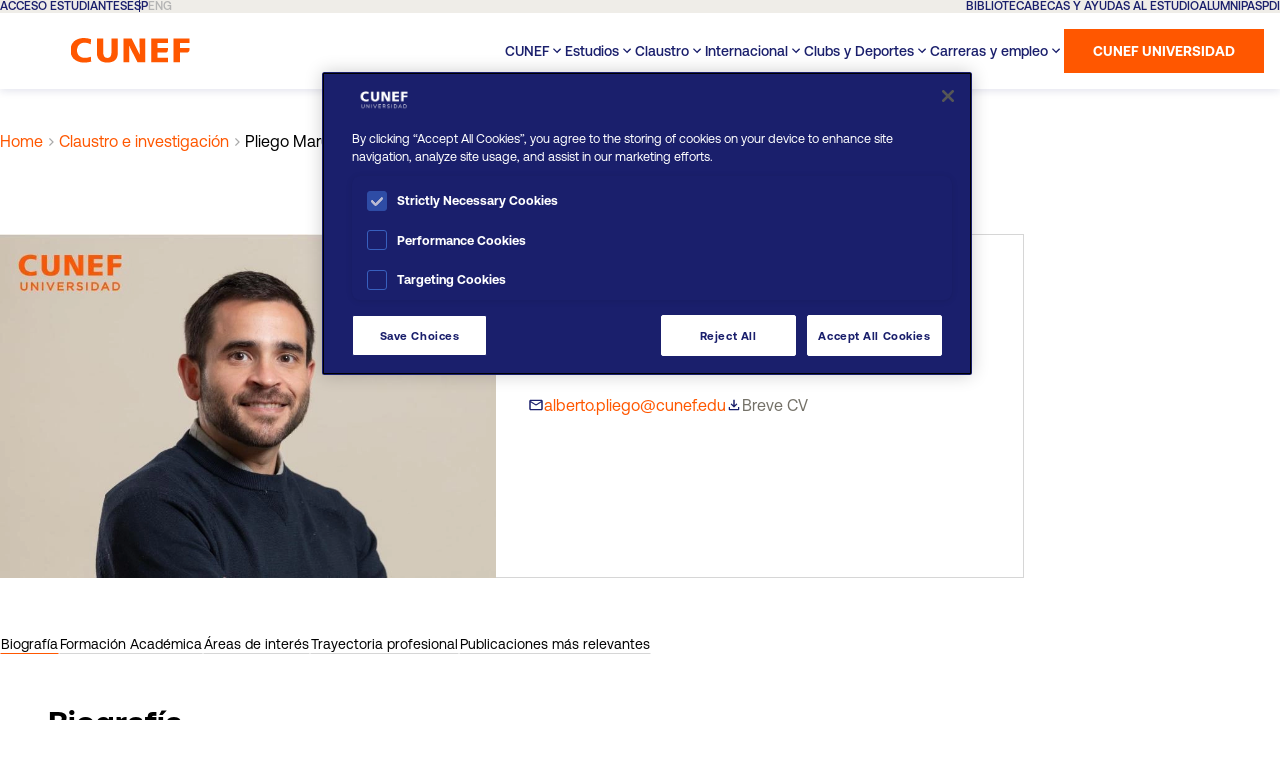

--- FILE ---
content_type: text/html
request_url: https://ces.cunef.edu/claustro-e-investigacion/pliego-marugan-alberto/
body_size: 61443
content:
<!DOCTYPE html><html lang="es"><head><meta charSet="utf-8"/><meta http-equiv="x-ua-compatible" content="ie=edge"/><meta name="viewport" content="width=device-width, initial-scale=1, shrink-to-fit=no"/><link rel="stylesheet" href="/normalize.css" as="style" id="griddo-normalize.css"/><link rel="stylesheet" href="/webfonts-v2.css" as="style" id="griddo-webfonts"/><link rel="preconnect" href="//www.googletagmanager.com"/><link rel="dns-prefetch" href="https://www.googletagmanager.com/"/><link rel="dns-prefetch" href="https://images.griddo.cunef.edu/"/><link rel="preconnect" href="https://images.griddo.cunef.edu/"/><link rel="dns-prefetch" href="https://cdn.cookielaw.org"/><link rel="preconnect" href="https://cdn.cookielaw.org"/><link rel="preconnect" href="https://assets.griddo.cunef.edu/"/><link rel="dns-prefetch" href="https://assets.griddo.cunef.edu/"/><script>function showBannerCP(){document.getElementById("onetrust-banner-sdk").style.display="flex",window.removeEventListener("touchstart",showBannerCP),window.removeEventListener("scroll",showBannerCP),window.removeEventListener("click",showBannerCP),window.removeEventListener("mousemove",showBannerCP)}window.innerWidth<=700&&document.addEventListener("DOMNodeInserted",(function(e){"onetrust-banner-sdk"==e.target.id&&(document.getElementById("onetrust-banner-sdk").style.display="none",window.addEventListener("touchstart",showBannerCP),window.addEventListener("scroll",showBannerCP),window.addEventListener("click",showBannerCP),window.addEventListener("mousemove",showBannerCP),setTimeout((function(){showBannerCP()}),5e3))}),!1);</script><script id="gatsby-script-loader">/*<![CDATA[*/window.pagePath="/claustro-e-investigacion/pliego-marugan-alberto/";/*]]>*/</script><!-- slice-start id="_gatsby-scripts-1" -->
          <script
            id="gatsby-chunk-mapping"
          >
            window.___chunkMapping="{\"app\":[\"/app-3b5e7a6e64c443c75189.js\"],\"component---src-components-template-tsx\":[\"/component---src-components-template-tsx-26060644b8d35ca1df05.js\"]}";
          </script>
        <script>window.___webpackCompilationHash="207994fb94fe5192c6ea";</script><script src="//assets.griddo.cunef.edu/pro-ces/webpack-runtime-15be19089a4e26975b3b.js" async></script><script src="//assets.griddo.cunef.edu/pro-ces/framework-dc133df0ddddeb941a10.js" async></script><script src="//assets.griddo.cunef.edu/pro-ces/app-3b5e7a6e64c443c75189.js" async></script><!-- slice-end id="_gatsby-scripts-1" --><meta name="generator" content="Griddo"/><meta name="description" content="Pliego Marugán Alberto forma parte del Personal Docente e Investigador de CUNEF Universidad. Conoce su perfil" data-gatsby-head="true"/><meta name="robots" content="index,follow" data-gatsby-head="true"/><meta name="griddo-render-date" content="2026-02-03T19:00:35.471Z" data-gatsby-head="true"/><meta property="og:site_name" content="CES" data-gatsby-head="true"/><meta property="og:locale" content="es" data-gatsby-head="true"/><meta property="og:title" content="Pliego Marugán Alberto - Claustro de CUNEF Universidad" data-gatsby-head="true"/><meta property="og:type" content="website" data-gatsby-head="true"/><meta property="og:description" content="Pliego Marugán Alberto forma parte del Personal Docente e Investigador de CUNEF Universidad. Conoce su perfil" data-gatsby-head="true"/><meta property="og:url" content="https://ces.cunef.edu/claustro-e-investigacion/pliego-marugan-alberto/" data-gatsby-head="true"/><meta property="twitter:card" content="summary_large_image" data-gatsby-head="true"/><style data-href="//assets.griddo.cunef.edu/pro-ces/styles.5073992260c331a5561d.css" data-identity="gatsby-global-css">.form{grid-gap:var(--spc-2xs);display:grid;gap:var(--spc-2xs)}.form.sending,.wrapper{position:relative}.wrapper{grid-gap:var(--spc-3xs);gap:var(--spc-3xs);min-height:40px}.wrapper.has_label{justify-content:flex-end;min-height:60px}.wrapper--input{grid-gap:var(--spc-3xs);gap:var(--spc-3xs);position:relative}.icon,.label{position:absolute;top:19px;transform:translateY(-50%)}.icon--prepend{left:calc(var(--spc-3xs) + 2px)}.icon--append_inner{right:var(--spc-3xs)}.icon--append_inner.right_88{right:calc(var(--spc-3xs) + 80px)}.icon.disabled>path{fill:var(--icon-disabled)}.icon--chevron{position:absolute;right:var(--spc-3xs);top:var(--spc-3xs);transition:all .3s ease}.icon--chevron.icon--chevron__rotate{top:10px;transform:rotate(180deg)}.label{color:var(--text-3);left:calc(var(--spc-3xs) + 26px);overflow:hidden;text-overflow:ellipsis;transition:top .2s ease,left .2s ease;white-space:nowrap}.input{background-color:var(--white);border:1px solid #0000;height:auto;line-height:22px;min-height:38px;padding:var(--spc-3xs);padding-left:calc(var(--spc-3xs) + 26px);width:100%}.input--checkbox{line-height:0;min-height:16px}.input::placeholder{transition:all .2s ease}.input:not(.active)::placeholder{color:#0000;opacity:0;visibility:hidden}.containerInput.active~.label,.input.active~.label{color:var(--text-1);left:0;top:-12px}.input:active,.input:focus,.input:hover{outline:none!important}.containerInput .input::placeholder{color:initial;opacity:.5;visibility:visible}.input:hover{border-color:var(--border-2)}.input:focus{border-color:var(--focus-2)}.input:active{border-color:var(--border-3)}.input.active.error~.label,.input.error,.input:active.error~.label{color:var(--error)}.input:active.error{border-color:var(--error)}.input:disabled{background-color:var(--bg-disabled);border-color:var(--border-disabled)}.input:disabled,.input:disabled~label{color:var(--text-disabled)}.select_options{background-color:var(--white);box-shadow:var(--box-shadow-md);max-height:200px;overflow-x:hidden;overflow-y:auto;position:absolute;top:39px;width:100%}.select_options--option{grid-gap:var(--spc-3xs);cursor:pointer;gap:var(--spc-3xs);min-height:40px;min-width:300px;padding-inline:var(--spc-3xs)}.select_options--option:focus,.select_options--option:hover{background-color:var(--bg-5)}.select_options--option-selected{left:calc(var(--spc-3xs));line-height:20px!important;position:absolute;top:10px;z-index:1}.icon--prepend~.select_options--option-selected{left:calc(var(--spc-3xs) + 26px)}.input--select{cursor:pointer}.no_icon_prepend .input{padding-left:var(--spc-3xs)}.no_icon_prepend .label{left:var(--spc-3xs)}.input--checkbox[type=checkbox]{align-content:center;appearance:none;background-color:var(--white);display:grid;height:24px;justify-content:center;margin-right:12px;padding:0;place-content:center;width:24px}@media (min-width:1024px){.input--checkbox[type=checkbox]{height:16px;width:16px}}.input--checkbox[type=checkbox]:before{background-image:url("[data-uri]");background-size:cover;content:"";height:24px;transform:scale(0);transform-origin:bottom left;transition:transform .12s ease-in-out;width:24px}@media (min-width:1024px){.input--checkbox[type=checkbox]:before{height:16px;width:16px}}.input--checkbox[type=checkbox]:checked:before{transform:scale(1)}.input--checkbox[type=checkbox]:disabled{background-color:var(--bg-disabled);border-color:var(--border-disabled)}.group--input.type_checkbox{align-items:center!important;min-height:40px}.submit{position:relative}.submit>button{background-color:var(--brand-3);min-width:100%}.form.sending .input{background-color:var(--bg-disabled);border-color:var(--border-disabled);cursor:none;pointer-events:none}.form.sending .input,.form.sending .label,.form.sending span,.form.sending svg{color:var(--text-disabled)}.form.sending button:after{background-color:var(--bg-disabled);content:"";inset:0;opacity:.5;position:absolute;z-index:2}.submit.sending>button{background-color:var(--bg-button-2-disabled);color:var(--text-button-2-disabled)}.submit.sending>button:after{background-color:initial;opacity:0;z-index:0}.submit.sending>button>span{grid-gap:var(--spc-3xs);align-items:center;display:flex;gap:var(--spc-3xs)}.submit.sending>button>span>svg{animation:rotation 1s linear infinite}@keyframes rotation{0%{transform:rotate(0deg)}to{transform:rotate(1turn)}}@media screen and (-webkit-min-device-pixel-ratio:0){input,label,select,textarea{font-size:16px!important}}input[type=date]{appearance:none;-webkit-appearance:none;-moz-appearance:textfield}:root{--container-max-width:var(--mobile-max-width);--container-margin:var(--spc-2xs);font-family:var(--font-1)}.container{margin-inline:var(--container-margin);max-width:var(--container-max-width)}@media (min-width:700px){.container{--container-max-width:var(--tablet-max-width);--container-margin:var(--spc-lg)}}@media (min-width:1024px){.container{--container-max-width:var(--desktop-max-width);--container-margin:auto}}@media (min-width:1680px){.container{--container-max-width:var(--big-screen-max-width)}}.container__override{margin-inline:calc(var(--container-margin)*-1)}@media (min-width:1024px){.container__override{margin-inline:-10vw}}.color__success{color:var(--success)}.color__error{color:var(--error)}.color__warning{color:var(--warning)}.color__disabled{color:var(--text-disabled)}.debug{border:4px dashed var(--error)}.anchorNavbarSpacing{scroll-margin-top:76px}@media (min-width:1024px){.anchorNavbarSpacing{scroll-margin-top:141px}}.verticalSpacingSmall{padding-bottom:var(--spc-md);padding-top:var(--spc-sm)}@media (min-width:700px){.verticalSpacingSmall{padding-bottom:var(--spc-lg);padding-top:var(--spc-md)}}@media (min-width:1024px){.verticalSpacingSmall{padding-bottom:var(--spc-2xl);padding-top:var(--spc-xl)}}@media (min-width:1680px){.verticalSpacingSmall{padding-bottom:var(--spc-2xl);padding-top:var(--spc-2xl)}}.verticalSpacingMedium{padding-bottom:var(--spc-xl);padding-top:var(--spc-md)}@media (min-width:700px){.verticalSpacingMedium{padding-bottom:var(--spc-2xl);padding-top:var(--spc-xl)}}@media (min-width:1024px){.verticalSpacingMedium{padding-bottom:var(--spc-3xl);padding-top:var(--spc-3xl)}}@media (min-width:1680px){.verticalSpacingMedium{padding-bottom:var(--spc-4xl);padding-top:var(--spc-4xl)}}.verticalSpacingLarge{padding-bottom:var(--spc-2xl);padding-top:var(--spc-2xl)}@media (min-width:700px){.verticalSpacingLarge{padding-bottom:var(--spc-3xl);padding-top:var(--spc-3xl)}}@media (min-width:1024px){.verticalSpacingLarge{padding-bottom:var(--spc-4xl);padding-top:var(--spc-4xl)}}@media (min-width:1680px){.verticalSpacingLarge{padding-bottom:var(--spc-5xl);padding-top:var(--spc-5xl)}}.grid{grid-gap:var(--spc-sm) var(--spc-2xs);gap:var(--spc-sm) var(--spc-2xs)}@media (min-width:700px){.grid{grid-gap:var(--spc-sm) var(--spc-md);gap:var(--spc-sm) var(--spc-md)}}@media (min-width:1024px){.grid{grid-column-gap:var(--spc-sm)}}@media (min-width:1680px){.grid{grid-gap:var(--spc-lg);gap:var(--spc-lg)}}.display,.heading-2xl,.heading-lg,.heading-md,.heading-sm,.heading-xl,.heading-xs{font-family:var(--font-2);font-style:normal}.display{font-size:72px;font-weight:700;line-height:100%}@media (min-width:700px){.display{font-size:80px}}@media (min-width:1024px){.display{font-size:96px}}@media (min-width:1680px){.display{font-size:112px}}.heading-2xl,.heading-lg,.heading-md,.heading-sm,.heading-xl,.heading-xs{font-family:var(--font-2);font-weight:600}.heading-2xl{font-size:48px;line-height:110%}@media (min-width:700px){.heading-2xl{font-size:56px}}@media (min-width:1024px){.heading-2xl{font-size:64px}}@media (min-width:1680px){.heading-2xl{font-size:72px}}.heading-xl{font-size:40px;line-height:110%}@media (min-width:700px){.heading-xl{font-size:44px}}@media (min-width:1024px){.heading-xl{font-size:48px}}@media (min-width:1680px){.heading-xl{font-size:56px}}.heading-lg{font-size:32px;line-height:120%}@media (min-width:700px){.heading-lg{font-size:36px}}@media (min-width:1024px){.heading-lg{font-size:40px}}@media (min-width:1680px){.heading-lg{font-size:44px}}.heading-md{font-size:24px;line-height:130%}@media (min-width:700px){.heading-md{font-size:28px}}@media (min-width:1024px){.heading-md{font-size:32px}}@media (min-width:1680px){.heading-md{font-size:34px}}.heading-sm{font-size:20px;line-height:130%}@media (min-width:700px){.heading-sm{font-size:22px}}@media (min-width:1024px){.heading-sm{font-size:24px}}@media (min-width:1680px){.heading-sm{font-size:28px}}.heading-xs{font-size:16px;line-height:140%}@media (min-width:700px){.heading-xs{font-size:18px}}@media (min-width:1024px){.heading-xs{font-size:20px}}@media (min-width:1680px){.heading-xs{font-size:22px}}.body,.body-bold,.body-inline-lg,.body-inline-md,.body-inline-sm,.body-lead-lg,.body-lead-md{font-family:var(--font-1);font-style:normal}.body-inline-lg,.body-inline-md,.body-inline-sm{line-height:130%}.body-lead-lg{font-size:20px;line-height:133%}@media (min-width:1024px){.body-lead-lg{font-size:22px}}@media (min-width:1680px){.body-lead-lg{font-size:24px}}.body-lead-md{font-size:18px;line-height:150%}@media (min-width:1024px){.body-lead-md{font-size:20px}}.body,.body-bold{font-size:14px;line-height:161.8%}@media (min-width:700px){.body,.body-bold{font-size:15px}}@media (min-width:1024px){.body,.body-bold{font-size:16px}}@media (min-width:1680px){.body,.body-bold{font-size:18px}}.body-bold{font-weight:700}.body-inline-lg{font-size:15px}@media (min-width:1024px){.body-inline-lg{font-size:16px}}.body-inline-md{font-size:13px}@media (min-width:1024px){.body-inline-md{font-size:14px}}.body-inline-sm{font-size:12px}.breadcrumb,.label-button-md,.label-button-sm,.label-button-text,.menu-m,.menu-s,.quote{font-family:var(--font-1);font-style:normal}.label-button-md,.label-button-sm,.label-button-text{font-weight:700}.breadcrumb,.menu-m,.menu-s,.quote{font-weight:500}.breadcrumb,.label-button-md,.label-button-sm,.label-button-text,.menu-m,.menu-s{line-height:100%}.label-button-md{font-size:16px}.label-button-sm,.label-button-text{font-size:14px}@media (min-width:700px){.label-button-text{font-size:15px}}@media (min-width:1024px){.label-button-text{font-size:16px}}.menu-m{font-size:16px}@media (min-width:1024px){.menu-m{font-size:14px}}@media (min-width:1680px){.menu-m{font-size:16px}}.menu-s{font-size:14px}@media (min-width:1024px){.menu-s{font-size:12px}}@media (min-width:1680px){.menu-s{font-size:14px}}.quote{font-size:24px;font-style:italic;line-height:161.8%}@media (min-width:700px){.quote{font-size:32px}}@media (min-width:1024px){.quote{font-size:40px}}@media (min-width:1680px){.quote{font-size:48px}}.breadcrumb{font-size:12px}@media (min-width:1024px){.breadcrumb{font-size:16px}}.text-font-1{font-family:var(--font-1)}.text-font-2{font-family:var(--font-2)}.text-font-3{font-family:var(--font-3)}.screen-read-only{clip:rect(0,0,0,0);border-width:0;height:1px;margin:-1px;overflow:hidden;padding:0;position:absolute;white-space:nowrap;width:1px}.not-screen-read-only{clip:auto;height:auto;margin:0;overflow:visible;padding:0;position:static;white-space:normal;width:auto}img{width:100%}.noScroll{overflow-y:hidden}body>img{height:inherit;width:inherit}@media only screen and (max-width:600px){#onetrust-banner-sdk .banner-header{display:none!important}#onetrust-banner-sdk.otChoicesBnr{top:20px!important}.banner-actions-container{display:flex;flex-direction:column}.banner-actions-container #onetrust-reject-all-handler{order:2}.banner-actions-container .ot-bnr-save-handler{order:3}}.block{display:block}.inline{display:inline}.inline-block{display:inline-block}.flex{display:flex}.inline-flex{display:inline-flex}.grid{display:grid}.hidden{display:none}.float-right{float:right}.object-contain{object-fit:contain}.object-cover{object-fit:cover}.object-center{object-position:center}.overflow-hidden{overflow:hidden}.overflow-visible{overflow:visible}.overflow-scroll{overflow:scroll}.overflow-x-auto{overflow-x:auto}.overflow-x-hidden{overflow-x:hidden}.overflow-x-scroll{overflow-x:scroll}.overflow-y-auto{overflow-y:auto}.static{position:static}.fixed{position:fixed}.absolute{position:absolute}.relative{position:relative}.sticky{position:sticky}.invisible{visibility:hidden}.z-0{z-index:0}.z-1{z-index:1}.z-10{z-index:10}.z-20{z-index:20}.z-30{z-index:30}.z-40{z-index:40}.z-50{z-index:50}.-z-10{z-index:-10}.-z-30{z-index:-30}.-z-40{z-index:-40}.top-0{top:0}.right-0{right:0}.bottom-0{bottom:0}.left-0{left:0}.top-2xs{top:var(--spc-2xs)}.top-md{top:var(--spc-md)}.left-2xs{left:var(--spc-2xs)}.flex-row{flex-direction:row}.flex-row-reverse{flex-direction:row-reverse}.flex-col{flex-direction:column}.flex-col-reverse{flex-direction:column-reverse}.flex-wrap{flex-wrap:wrap}.flex-nowrap{flex-wrap:nowrap}.flex-1{flex:1 1}.flex-auto{flex:1 1 auto}.grow{flex-grow:1}.order-1{order:1}.order-2{order:2}.order-3{order:3}.order-4{order:4}.order-first{order:-9999}.order-last{order:9999}.justify-start{justify-content:flex-start}.justify-end{justify-content:flex-end}.justify-center{justify-content:center}.justify-between{justify-content:space-between}.justify-stretch{justify-content:stretch}.items-start{align-items:flex-start}.items-end{align-items:flex-end}.items-center{align-items:center}.items-baseline{align-items:baseline}.items-stretch{align-items:stretch}.content-center{align-content:center}.content-start{align-content:flex-start}.self-start{align-self:flex-start}.self-center{align-self:center}.self-stretch{align-self:stretch}.grid-cols-1{grid-template-columns:repeat(1,minmax(0,1fr))}.grid-cols-6{grid-template-columns:repeat(6,minmax(0,1fr))}.grid-cols-12{grid-template-columns:repeat(12,minmax(0,1fr))}.col-span-1{grid-column:span 1/span 1}.col-start-2{grid-column-start:2}.col-span-3{grid-column:span 3/span 3}.col-start-3{grid-column-start:3}.col-span-4{grid-column:span 4/span 4}.col-end-4{grid-column-end:4}.col-span-6{grid-column:span 6/span 6}.col-span-8{grid-column:span 8/span 8}.col-span-10{grid-column:span 10/span 10}.col-start-11{grid-column-start:11}.col-span-12{grid-column:span 12/span 12}.col-end-12{grid-column-end:12}.col-end-13{grid-column-end:13}.col-span-full{grid-column:1/-1}.row-start-1{grid-row-start:1}.row-start-2{grid-row-start:2}.row-start-3{grid-row-start:3}.row-start-4{grid-row-start:4}.row-end-4{grid-row-end:4}.row-end-5{grid-row-end:5}.gap-0{grid-gap:0;gap:0}.gap-4xs{grid-gap:var(--spc-4xs);gap:var(--spc-4xs)}.gap-3xs{grid-gap:var(--spc-3xs);gap:var(--spc-3xs)}.gap-2xs{grid-gap:var(--spc-2xs);gap:var(--spc-2xs)}.gap-xs{grid-gap:var(--spc-xs);gap:var(--spc-xs)}.gap-sm{grid-gap:var(--spc-sm);gap:var(--spc-sm)}.gap-md{grid-gap:var(--spc-md);gap:var(--spc-md)}.gap-lg{grid-gap:var(--spc-lg);gap:var(--spc-lg)}.gap-xl{grid-gap:var(--spc-xl);gap:var(--spc-xl)}.gap-x-4xs{grid-column-gap:var(--spc-4xs);column-gap:var(--spc-4xs)}.gap-x-3xs{grid-column-gap:var(--spc-3xs);column-gap:var(--spc-3xs)}.gap-x-2xs{grid-column-gap:var(--spc-2xs);column-gap:var(--spc-2xs)}.gap-x-xs{grid-column-gap:var(--spc-xs);column-gap:var(--spc-xs)}.gap-x-sm{grid-column-gap:var(--spc-sm);column-gap:var(--spc-sm)}.gap-x-md{grid-column-gap:var(--spc-md);column-gap:var(--spc-md)}.gap-y-4xs{grid-row-gap:var(--spc-4xs);row-gap:var(--spc-4xs)}.gap-y-3xs{grid-row-gap:var(--spc-3xs);row-gap:var(--spc-3xs)}.gap-y-2xs{grid-row-gap:var(--spc-2xs);row-gap:var(--spc-2xs)}.gap-y-xs{grid-row-gap:var(--spc-xs);row-gap:var(--spc-xs)}.gap-y-sm{grid-row-gap:var(--spc-sm);row-gap:var(--spc-sm)}.gap-y-md{grid-row-gap:var(--spc-md);row-gap:var(--spc-md)}.gap-y-lg{grid-row-gap:var(--spc-lg);row-gap:var(--spc-lg)}.gap-y-xl{grid-row-gap:var(--spc-xl);row-gap:var(--spc-xl)}.place-items-center{align-items:center;justify-items:center;place-items:center}.place-self-center{align-self:center;justify-self:center;place-self:center}.m-auto{margin:auto}.m-0{margin:0}.m-4xs{margin:var(--spc-4xs)}.mt-auto{margin-top:auto}.mt-0{margin-top:0}.mt-3xs{margin-top:var(--spc-3xs)}.mt-2xs{margin-top:var(--spc-2xs)}.mt-xs{margin-top:var(--spc-xs)}.mt-sm{margin-top:var(--spc-sm)}.mt-md{margin-top:var(--spc-md)}.mt-lg{margin-top:var(--spc-lg)}.mt-xl{margin-top:var(--spc-xl)}.mt-2xl{margin-top:var(--spc-2xl)}.mt-3xl{margin-top:var(--spc-3xl)}.mr-auto{margin-right:auto}.mr-4xs{margin-right:var(--spc-4xs)}.mr-3xs{margin-right:var(--spc-3xs)}.mr-xs{margin-right:var(--spc-xs)}.mr-lg{margin-right:var(--spc-lg)}.mb-0{margin-bottom:0}.mb-4xs{margin-bottom:var(--spc-4xs)}.mb-3xs{margin-bottom:var(--spc-3xs)}.mb-2xs{margin-bottom:var(--spc-2xs)}.mb-xs{margin-bottom:var(--spc-xs)}.mb-sm{margin-bottom:var(--spc-sm)}.mb-md{margin-bottom:var(--spc-md)}.mb-lg{margin-bottom:var(--spc-lg)}.mb-xl{margin-bottom:var(--spc-xl)}.mb-3xl{margin-bottom:var(--spc-3xl)}.mb-4xl{margin-bottom:var(--spc-4xl)}.ml-auto{margin-left:auto}.ml-0{margin-left:0}.ml-4xs{margin-left:var(--spc-4xs)}.ml-3xs{margin-left:var(--spc-3xs)}.ml-2xs{margin-left:var(--spc-2xs)}.ml-xs{margin-left:var(--spc-xs)}.mx-auto{margin-inline:auto}.mx-4xs{margin-inline:var(--spc-4xs)}.mx-2xs{margin-inline:var(--spc-2xs)}.mx-xs{margin-inline:var(--spc-xs)}.mx-md{margin-inline:var(--spc-md)}.my-0{margin-block:0}.my-2xs{margin-block:var(--spc-2xs)}.my-sm{margin-block:var(--spc-sm)}.p-0{padding:0}.p-4xs{padding:var(--spc-4xs)}.p-3xs{padding:var(--spc-3xs)}.p-2xs{padding:var(--spc-2xs)}.p-xs{padding:var(--spc-xs)}.p-sm{padding:var(--spc-sm)}.p-md{padding:var(--spc-md)}.pt-0{padding-top:0}.pt-4xs{padding-top:var(--spc-4xs)}.pt-3xs{padding-top:var(--spc-3xs)}.pt-2xs{padding-top:var(--spc-2xs)}.pt-xs{padding-top:var(--spc-xs)}.pt-sm{padding-top:var(--spc-sm)}.pt-md{padding-top:var(--spc-md)}.pt-lg{padding-top:var(--spc-lg)}.pt-xl{padding-top:var(--spc-xl)}.pt-3xl{padding-top:var(--spc-3xl)}.pt-4xl{padding-top:var(--spc-4xl)}.pr-3xs{padding-right:var(--spc-3xs)}.pr-2xs{padding-right:var(--spc-2xs)}.pr-xs{padding-right:var(--spc-xs)}.pr-sm{padding-right:var(--spc-sm)}.pr-2xl{padding-right:var(--spc-2xl)}.pb-3xs{padding-bottom:var(--spc-3xs)}.pb-2xs{padding-bottom:var(--spc-2xs)}.pb-xs{padding-bottom:var(--spc-xs)}.pb-sm{padding-bottom:var(--spc-sm)}.pb-md{padding-bottom:var(--spc-md)}.pb-lg{padding-bottom:var(--spc-lg)}.pb-xl{padding-bottom:var(--spc-xl)}.pb-2xl{padding-bottom:var(--spc-2xl)}.pb-4xl{padding-bottom:var(--spc-4xl)}.pb-5xl{padding-bottom:var(--spc-5xl)}.pl-3xs{padding-left:var(--spc-3xs)}.pl-xs{padding-left:var(--spc-xs)}.pl-sm{padding-left:var(--spc-sm)}.pl-md{padding-left:var(--spc-md)}.px-0{padding-inline:0}.px-4xs{padding-inline:var(--spc-4xs)}.px-3xs{padding-inline:var(--spc-3xs)}.px-2xs{padding-inline:var(--spc-2xs)}.px-xs{padding-inline:var(--spc-xs)}.px-sm{padding-inline:var(--spc-sm)}.px-md{padding-inline:var(--spc-md)}.px-lg{padding-inline:var(--spc-lg)}.py-0{padding-block:0}.py-4xs{padding-block:var(--spc-4xs)}.py-3xs{padding-block:var(--spc-3xs)}.py-2xs{padding-block:var(--spc-2xs)}.py-xs{padding-block:var(--spc-xs)}.py-sm{padding-block:var(--spc-sm)}.py-md{padding-block:var(--spc-md)}.py-xl{padding-block:var(--spc-xl)}.py-2xl{padding-block:var(--spc-2xl)}.w-auto{width:auto}.w-full{width:100%}.w-screen{width:100vw}.w-max{width:max-content}.w-fit{width:fit-content}.min-w-full{min-width:100%}.min-w-screen{min-width:100vw}.h-auto{height:auto}.h-0{height:0}.h-full{height:100%}.h-screen{height:100vh}.h-fit{height:fit-content}.min-h-full{min-height:100%}.max-h-0{min-height:0}.bg-1{background-color:var(--bg-1)}.bg-2{background-color:var(--bg-2)}.bg-3{background-color:var(--bg-3)}.bg-4{background-color:var(--bg-4)}.bg-5{background-color:var(--bg-5)}.bg-7{background-color:var(--bg-7)}.divide-1>*+*{border-color:var(--border-1)}.divide-2>*+*{border-color:var(--border-2)}.divide-3>*+*{border-color:var(--border-3)}.divide-4>*+*{border-color:var(--border-4)}.divide-disabled>*+*{border-color:var(--border-disabled)}.divide-inherit>*+*{border-color:inherit}.divide-current>*+*{border-color:currentColor}.divide-transparent>*+*{border-color:#0000}.divide-x-none>*+*{border-left-width:var(--border-width-none);border-right-width:var(--border-width-none)}.divide-y-none>*+*{border-bottom-width:var(--border-width-none);border-top-width:var(--border-width-none)}.divide-x-xs>*+*{border-left-width:var(--border-width-xs);border-right-width:var(--border-width-xs)}.divide-y-xs>*+*{border-bottom-width:var(--border-width-xs);border-top-width:var(--border-width-xs)}.divide-x-sm>*+*{border-left-width:var(--border-width-sm);border-right-width:var(--border-width-sm)}.divide-y-sm>*+*{border-bottom-width:var(--border-width-sm);border-top-width:var(--border-width-sm)}.divide-x-md>*+*{border-left-width:var(--border-width-md);border-right-width:var(--border-width-md)}.divide-y-md>*+*{border-bottom-width:var(--border-width-md);border-top-width:var(--border-width-md)}.divide-x-lg>*+*{border-left-width:var(--border-width-lg);border-right-width:var(--border-width-lg)}.divide-y-lg>*+*{border-bottom-width:var(--border-width-lg);border-top-width:var(--border-width-lg)}.divide-x>*+*{border-left-width:1px;border-right-width:0}.divide-y>*+*{border-bottom-width:0;border-top-width:1px}.divide-solid>*+*{border-style:solid}.divide-dashed>*+*{border-style:dashed}.divide-dotted>*+*{border-style:dotted}.divide-double>*+*{border-style:double}.divide-hidden>*+*{border-style:hidden}.divide-none>*+*{border-style:none}.text-1{color:var(--text-1)}.text-2{color:var(--text-2)}.text-3{color:var(--text-3)}.text-4{color:var(--text-4)}.text-error{color:var(--error)}.text-left{text-align:left}.text-center{text-align:center}.text-start{text-align:start}.uppercase{text-transform:uppercase}.text-ellipsis{text-overflow:ellipsis}.whitespace-nowrap{white-space:nowrap}.not-italic{font-style:normal}.font-normal{font-weight:400}.font-semibold{font-weight:600}.font-bold{font-weight:700}.leading-none{line-height:1}.opacity-0{opacity:0}.opacity-3{opacity:var(--opacity-3)}.shadow-md{box-shadow:var(--box-shadow-md)}.overlay-2{background-color:var(--overlay-2)}.overlay-3{background-color:var(--overlay-3)}.icon-1{color:var(--icon-1)}.icon-2{color:var(--icon-2)}.icon-3{color:var(--icon-3)}.icon-4{color:var(--icon-4)}.icon-disabled{color:var(--icon-disabled)}@media (min-width:700px){.tablet-block{display:block}.tablet-flex{display:flex}.tablet-grid{display:grid}.tablet-hidden{display:none}.tablet-overflow-visible{overflow:visible}.tablet-overflow-x-visible{overflow-x:visible}.tablet-absolute{position:absolute}.tablet-relative{position:relative}.tablet-visible{visibility:visible}.tablet-invisible{visibility:hidden}.tablet-top-0{top:0}.tablet-right-0{right:0}.tablet-left-0{left:0}.tablet-flex-row{flex-direction:row}.tablet-flex-col{flex-direction:column}.tablet-flex-wrap{flex-wrap:wrap}.tablet-flex-nowrap{flex-wrap:nowrap}.tablet-justify-end{justify-content:flex-end}.tablet-justify-center{justify-content:center}.tablet-justify-between{justify-content:space-between}.tablet-items-start{align-items:flex-start}.tablet-items-end{align-items:flex-end}.tablet-items-center{align-items:center}.tablet-self-center{align-self:center}.tablet-grid-cols-2{grid-template-columns:repeat(2,minmax(0,1fr))}.tablet-grid-cols-5{grid-template-columns:repeat(5,minmax(0,1fr))}.tablet-grid-cols-12{grid-template-columns:repeat(12,minmax(0,1fr))}.tablet-col-start-1{grid-column-start:1}.tablet-col-span-2{grid-column:span 2/span 2}.tablet-col-span-3{grid-column:span 3/span 3}.tablet-col-start-3{grid-column-start:3}.tablet-col-span-4{grid-column:span 4/span 4}.tablet-col-span-6{grid-column:span 6/span 6}.tablet-col-start-6{grid-column-start:6}.tablet-col-span-7{grid-column:span 7/span 7}.tablet-col-start-7{grid-column-start:7}.tablet-col-span-11{grid-column:span 11/span 11}.tablet-col-end-11{grid-column-end:11}.tablet-col-span-12{grid-column:span 12/span 12}.tablet-gap-0{grid-gap:0;gap:0}.tablet-gap-xs{grid-gap:var(--spc-xs);gap:var(--spc-xs)}.tablet-gap-sm{grid-gap:var(--spc-sm);gap:var(--spc-sm)}.tablet-gap-md{grid-gap:var(--spc-md);gap:var(--spc-md)}.tablet-gap-x-2xs{grid-column-gap:var(--spc-2xs);column-gap:var(--spc-2xs)}.tablet-gap-x-sm{grid-column-gap:var(--spc-sm);column-gap:var(--spc-sm)}.tablet-gap-x-md{grid-column-gap:var(--spc-md);column-gap:var(--spc-md)}.tablet-gap-y-0{grid-row-gap:0;row-gap:0}.tablet-gap-y-lg{grid-row-gap:var(--spc-lg);row-gap:var(--spc-lg)}.tablet-gap-y-xl{grid-row-gap:var(--spc-xl);row-gap:var(--spc-xl)}.tablet-gap-y-2xl{grid-row-gap:var(--spc-2xl);row-gap:var(--spc-2xl)}.tablet-m-0{margin:0}.tablet-mt-0{margin-top:0}.tablet-mt-2xs{margin-top:var(--spc-2xs)}.tablet-mt-sm{margin-top:var(--spc-sm)}.tablet-mt-md{margin-top:var(--spc-md)}.tablet-mt-lg{margin-top:var(--spc-lg)}.tablet-mb-0{margin-bottom:0}.tablet-mb-xs{margin-bottom:var(--spc-xs)}.tablet-mb-sm{margin-bottom:var(--spc-sm)}.tablet-mb-md{margin-bottom:var(--spc-md)}.tablet-mb-lg{margin-bottom:var(--spc-lg)}.tablet-mb-xl{margin-bottom:var(--spc-xl)}.tablet-mb-5xl{margin-bottom:var(--spc-5xl)}.tablet-ml-auto{margin-left:auto}.tablet-mx-sm{margin-inline:var(--spc-sm)}.tablet-my-xs{margin-block:var(--spc-xs)}.tablet-my-md{margin-block:var(--spc-md)}.tablet-p-0{padding:0}.tablet-p-xs{padding:var(--spc-xs)}.tablet-p-sm{padding:var(--spc-sm)}.tablet-p-md{padding:var(--spc-md)}.tablet-p-lg{padding:var(--spc-lg)}.tablet-pt-0{padding-top:0}.tablet-pt-md{padding-top:var(--spc-md)}.tablet-pt-xl{padding-top:var(--spc-xl)}.tablet-pt-2xl{padding-top:var(--spc-2xl)}.tablet-pr-sm{padding-right:var(--spc-sm)}.tablet-pb-2xs{padding-bottom:var(--spc-2xs)}.tablet-pb-xs{padding-bottom:var(--spc-xs)}.tablet-pb-xl{padding-bottom:var(--spc-xl)}.tablet-pb-3xl{padding-bottom:var(--spc-3xl)}.tablet-pb-4xl{padding-bottom:var(--spc-4xl)}.tablet-pl-0{padding-left:0}.tablet-pl-2xs{padding-left:var(--spc-2xs)}.tablet-pl-sm{padding-left:var(--spc-sm)}.tablet-pl-md{padding-left:var(--spc-md)}.tablet-px-0{padding-inline:0}.tablet-px-2xs{padding-inline:var(--spc-2xs)}.tablet-px-xs{padding-inline:var(--spc-xs)}.tablet-px-sm{padding-inline:var(--spc-sm)}.tablet-px-md{padding-inline:var(--spc-md)}.tablet-px-lg{padding-inline:var(--spc-lg)}.tablet-py-xs{padding-block:var(--spc-xs)}.tablet-py-sm{padding-block:var(--spc-sm)}.tablet-py-md{padding-block:var(--spc-md)}.tablet-py-3xl{padding-block:var(--spc-3xl)}.tablet-w-auto{width:auto}.tablet-w-full{width:100%}.tablet-min-w-auto{min-width:auto}.tablet-h-auto{height:auto}.tablet-bg-1{background-color:var(--bg-1)}.tablet-bg-4{background-color:var(--bg-4)}.tablet-divide-1>*+*{border-color:var(--border-1)}.tablet-divide-2>*+*{border-color:var(--border-2)}.tablet-divide-3>*+*{border-color:var(--border-3)}.tablet-divide-4>*+*{border-color:var(--border-4)}.tablet-divide-disabled>*+*{border-color:var(--border-disabled)}.tablet-divide-inherit>*+*{border-color:inherit}.tablet-divide-current>*+*{border-color:currentColor}.tablet-divide-transparent>*+*{border-color:#0000}.tablet-divide-x-none>*+*{border-left-width:var(--border-width-none);border-right-width:var(--border-width-none)}.tablet-divide-y-none>*+*{border-bottom-width:var(--border-width-none);border-top-width:var(--border-width-none)}.tablet-divide-x-xs>*+*{border-left-width:var(--border-width-xs);border-right-width:var(--border-width-xs)}.tablet-divide-y-xs>*+*{border-bottom-width:var(--border-width-xs);border-top-width:var(--border-width-xs)}.tablet-divide-x-sm>*+*{border-left-width:var(--border-width-sm);border-right-width:var(--border-width-sm)}.tablet-divide-y-sm>*+*{border-bottom-width:var(--border-width-sm);border-top-width:var(--border-width-sm)}.tablet-divide-x-md>*+*{border-left-width:var(--border-width-md);border-right-width:var(--border-width-md)}.tablet-divide-y-md>*+*{border-bottom-width:var(--border-width-md);border-top-width:var(--border-width-md)}.tablet-divide-x-lg>*+*{border-left-width:var(--border-width-lg);border-right-width:var(--border-width-lg)}.tablet-divide-y-lg>*+*{border-bottom-width:var(--border-width-lg);border-top-width:var(--border-width-lg)}.tablet-divide-x>*+*{border-left-width:1px;border-right-width:0}.tablet-divide-y>*+*{border-bottom-width:0;border-top-width:1px}.tablet-divide-solid>*+*{border-style:solid}.tablet-divide-dashed>*+*{border-style:dashed}.tablet-divide-dotted>*+*{border-style:dotted}.tablet-divide-double>*+*{border-style:double}.tablet-divide-hidden>*+*{border-style:hidden}.tablet-divide-none>*+*{border-style:none}.tablet-text-4{color:var(--text-4)}.tablet-text-center{text-align:center}.tablet-opacity-0{opacity:0}}@media (min-width:1024px){.desktop-block{display:block}.desktop-inline-block{display:inline-block}.desktop-flex{display:flex}.desktop-grid{display:grid}.desktop-hidden{display:none}.desktop-overflow-x-visible{overflow-x:visible}.desktop-static{position:static}.desktop-absolute{position:absolute}.desktop-bottom-0{bottom:0}.desktop-left-0{left:0}.desktop-flex-row{flex-direction:row}.desktop-flex-row-reverse{flex-direction:row-reverse}.desktop-flex-col{flex-direction:column}.desktop-flex-nowrap{flex-wrap:nowrap}.desktop-order-1{order:1}.desktop-order-2{order:2}.desktop-order-last{order:9999}.desktop-justify-start{justify-content:flex-start}.desktop-justify-end{justify-content:flex-end}.desktop-justify-around{justify-content:space-around}.desktop-items-start{align-items:flex-start}.desktop-items-center{align-items:center}.desktop-grid-cols-1{grid-template-columns:repeat(1,minmax(0,1fr))}.desktop-grid-cols-2{grid-template-columns:repeat(2,minmax(0,1fr))}.desktop-grid-cols-3{grid-template-columns:repeat(3,minmax(0,1fr))}.desktop-grid-cols-5{grid-template-columns:repeat(5,minmax(0,1fr))}.desktop-grid-cols-12{grid-template-columns:repeat(12,minmax(0,1fr))}.desktop-col-span-1{grid-column:span 1/span 1}.desktop-col-start-1{grid-column-start:1}.desktop-col-span-2{grid-column:span 2/span 2}.desktop-col-start-2{grid-column-start:2}.desktop-col-span-3{grid-column:span 3/span 3}.desktop-col-start-3{grid-column-start:3}.desktop-col-span-4{grid-column:span 4/span 4}.desktop-col-start-4{grid-column-start:4}.desktop-col-span-5{grid-column:span 5/span 5}.desktop-col-start-5{grid-column-start:5}.desktop-col-span-6{grid-column:span 6/span 6}.desktop-col-start-6{grid-column-start:6}.desktop-col-span-7{grid-column:span 7/span 7}.desktop-col-start-7{grid-column-start:7}.desktop-col-span-8{grid-column:span 8/span 8}.desktop-col-start-8{grid-column-start:8}.desktop-col-span-9{grid-column:span 9/span 9}.desktop-col-start-9{grid-column-start:9}.desktop-col-span-10{grid-column:span 10/span 10}.desktop-col-start-10{grid-column-start:10}.desktop-col-span-11{grid-column:span 11/span 11}.desktop-col-start-11{grid-column-start:11}.desktop-col-end-11{grid-column-end:11}.desktop-col-span-12{grid-column:span 12/span 12}.desktop-col-start-12{grid-column-start:12}.desktop-col-end-12{grid-column-end:12}.desktop-col-end-13{grid-column-end:13}.desktop-col-end-auto{grid-column-end:auto}.desktop-row-span-1{grid-row:span 1/span 1}.desktop-row-start-1{grid-row-start:1}.desktop-row-span-2{grid-row:span 2/span 2}.desktop-row-start-2{grid-row-start:2}.desktop-row-start-3{grid-row-start:3}.desktop-row-end-3{grid-row-end:3}.desktop-auto-rows-min{grid-auto-rows:min-content}.desktop-gap-0{grid-gap:0;gap:0}.desktop-gap-2xs{grid-gap:var(--spc-2xs);gap:var(--spc-2xs)}.desktop-gap-sm{grid-gap:var(--spc-sm);gap:var(--spc-sm)}.desktop-gap-md{grid-gap:var(--spc-md);gap:var(--spc-md)}.desktop-gap-lg{grid-gap:var(--spc-lg);gap:var(--spc-lg)}.desktop-gap-x-0{grid-column-gap:0;column-gap:0}.desktop-gap-x-xs{grid-column-gap:var(--spc-xs);column-gap:var(--spc-xs)}.desktop-gap-x-sm{grid-column-gap:var(--spc-sm);column-gap:var(--spc-sm)}.desktop-gap-x-2xl{grid-column-gap:var(--spc-2xl);column-gap:var(--spc-2xl)}.desktop-gap-y-xs{grid-row-gap:var(--spc-xs);row-gap:var(--spc-xs)}.desktop-gap-y-sm{grid-row-gap:var(--spc-sm);row-gap:var(--spc-sm)}.desktop-gap-y-lg{grid-row-gap:var(--spc-lg);row-gap:var(--spc-lg)}.desktop-gap-y-3xl{grid-row-gap:var(--spc-3xl);row-gap:var(--spc-3xl)}.desktop-mt-0{margin-top:0}.desktop-mt-3xs{margin-top:var(--spc-3xs)}.desktop-mt-xs{margin-top:var(--spc-xs)}.desktop-mt-md{margin-top:var(--spc-md)}.desktop-mt-lg{margin-top:var(--spc-lg)}.desktop-mt-xl{margin-top:var(--spc-xl)}.desktop-mr-md{margin-right:var(--spc-md)}.desktop-mb-0{margin-bottom:0}.desktop-mb-2xs{margin-bottom:var(--spc-2xs)}.desktop-mb-xs{margin-bottom:var(--spc-xs)}.desktop-mb-sm{margin-bottom:var(--spc-sm)}.desktop-mb-md{margin-bottom:var(--spc-md)}.desktop-mb-lg{margin-bottom:var(--spc-lg)}.desktop-mb-xl{margin-bottom:var(--spc-xl)}.desktop-mb-2xl{margin-bottom:var(--spc-2xl)}.desktop-ml-auto{margin-left:auto}.desktop-mx-zero{margin-inline:0}.desktop-my-md{margin-block:var(--spc-md)}.desktop-p-xs{padding:var(--spc-xs)}.desktop-p-sm{padding:var(--spc-sm)}.desktop-p-lg{padding:var(--spc-lg)}.desktop-p-2xl{padding:var(--spc-2xl)}.desktop-pt-0{padding-top:0}.desktop-pt-lg{padding-top:var(--spc-lg)}.desktop-pt-xl{padding-top:var(--spc-xl)}.desktop-pt-2xl{padding-top:var(--spc-2xl)}.desktop-pt-3xl{padding-top:var(--spc-3xl)}.desktop-pr-sm{padding-right:var(--spc-sm)}.desktop-pr-lg{padding-right:var(--spc-lg)}.desktop-pb-0{padding-bottom:0}.desktop-pb-xs{padding-bottom:var(--spc-xs)}.desktop-pb-sm{padding-bottom:var(--spc-sm)}.desktop-pb-2xl{padding-bottom:var(--spc-2xl)}.desktop-pb-3xl{padding-bottom:var(--spc-3xl)}.desktop-pb-5xl{padding-bottom:var(--spc-5xl)}.desktop-pl-0{padding-left:0}.desktop-px-0{padding-inline:0}.desktop-px-xs{padding-inline:var(--spc-xs)}.desktop-px-sm{padding-inline:var(--spc-sm)}.desktop-px-lg{padding-inline:var(--spc-lg)}.desktop-px-xl{padding-inline:var(--spc-xl)}.desktop-py-xs{padding-block:var(--spc-xs)}.desktop-py-xl{padding-block:var(--spc-xl)}.desktop-py-4xl{padding-block:var(--spc-4xl)}.desktop-w-auto{width:auto}.desktop-w-full{width:100%}.desktop-min-w-auto{min-width:auto}.desktop-h-auto{height:auto}.desktop-divide-1>*+*{border-color:var(--border-1)}.desktop-divide-2>*+*{border-color:var(--border-2)}.desktop-divide-3>*+*{border-color:var(--border-3)}.desktop-divide-4>*+*{border-color:var(--border-4)}.desktop-divide-disabled>*+*{border-color:var(--border-disabled)}.desktop-divide-inherit>*+*{border-color:inherit}.desktop-divide-current>*+*{border-color:currentColor}.desktop-divide-transparent>*+*{border-color:#0000}.desktop-divide-x-none>*+*{border-left-width:var(--border-width-none);border-right-width:var(--border-width-none)}.desktop-divide-y-none>*+*{border-bottom-width:var(--border-width-none);border-top-width:var(--border-width-none)}.desktop-divide-x-xs>*+*{border-left-width:var(--border-width-xs);border-right-width:var(--border-width-xs)}.desktop-divide-y-xs>*+*{border-bottom-width:var(--border-width-xs);border-top-width:var(--border-width-xs)}.desktop-divide-x-sm>*+*{border-left-width:var(--border-width-sm);border-right-width:var(--border-width-sm)}.desktop-divide-y-sm>*+*{border-bottom-width:var(--border-width-sm);border-top-width:var(--border-width-sm)}.desktop-divide-x-md>*+*{border-left-width:var(--border-width-md);border-right-width:var(--border-width-md)}.desktop-divide-y-md>*+*{border-bottom-width:var(--border-width-md);border-top-width:var(--border-width-md)}.desktop-divide-x-lg>*+*{border-left-width:var(--border-width-lg);border-right-width:var(--border-width-lg)}.desktop-divide-y-lg>*+*{border-bottom-width:var(--border-width-lg);border-top-width:var(--border-width-lg)}.desktop-divide-x>*+*{border-left-width:1px;border-right-width:0}.desktop-divide-y>*+*{border-bottom-width:0;border-top-width:1px}.desktop-divide-solid>*+*{border-style:solid}.desktop-divide-dashed>*+*{border-style:dashed}.desktop-divide-dotted>*+*{border-style:dotted}.desktop-divide-double>*+*{border-style:double}.desktop-divide-hidden>*+*{border-style:hidden}.desktop-divide-none>*+*{border-style:none}}@media (min-width:1680px){.big-screen-flex{display:flex}.big-screen-hidden{display:none}.big-screen-flex-row{flex-direction:row}.big-screen-flex-row-reverse{flex-direction:row-reverse}.big-screen-flex-nowrap{flex-wrap:nowrap}.big-screen-flex-1{flex:1 1}.big-screen-order-1{order:1}.big-screen-order-2{order:2}.big-screen-col-span-1{grid-column:span 1/span 1}.big-screen-col-start-1{grid-column-start:1}.big-screen-col-span-2{grid-column:span 2/span 2}.big-screen-col-start-2{grid-column-start:2}.big-screen-col-span-3{grid-column:span 3/span 3}.big-screen-col-start-3{grid-column-start:3}.big-screen-col-span-4{grid-column:span 4/span 4}.big-screen-col-start-4{grid-column-start:4}.big-screen-col-span-5{grid-column:span 5/span 5}.big-screen-col-start-5{grid-column-start:5}.big-screen-col-span-6{grid-column:span 6/span 6}.big-screen-col-start-6{grid-column-start:6}.big-screen-col-span-7{grid-column:span 7/span 7}.big-screen-col-start-7{grid-column-start:7}.big-screen-col-span-8{grid-column:span 8/span 8}.big-screen-col-start-8{grid-column-start:8}.big-screen-col-span-9{grid-column:span 9/span 9}.big-screen-col-start-9{grid-column-start:9}.big-screen-col-span-10{grid-column:span 10/span 10}.big-screen-col-start-10{grid-column-start:10}.big-screen-col-end-10{grid-column-end:10}.big-screen-col-span-11{grid-column:span 11/span 11}.big-screen-col-start-11{grid-column-start:11}.big-screen-col-end-11{grid-column-end:11}.big-screen-col-span-12{grid-column:span 12/span 12}.big-screen-col-start-12{grid-column-start:12}.big-screen-col-end-13{grid-column-end:13}.big-screen-gap-xs{grid-gap:var(--spc-xs);gap:var(--spc-xs)}.big-screen-gap-md{grid-gap:var(--spc-md);gap:var(--spc-md)}.big-screen-gap-lg{grid-gap:var(--spc-lg);gap:var(--spc-lg)}.big-screen-gap-x-sm{grid-column-gap:var(--spc-sm);column-gap:var(--spc-sm)}.big-screen-gap-x-md{grid-column-gap:var(--spc-md);column-gap:var(--spc-md)}.big-screen-gap-x-lg{grid-column-gap:var(--spc-lg);column-gap:var(--spc-lg)}.big-screen-gap-x-5xl{grid-column-gap:var(--spc-5xl);column-gap:var(--spc-5xl)}.big-screen-gap-y-sm{grid-row-gap:var(--spc-sm);row-gap:var(--spc-sm)}.big-screen-mt-md{margin-top:var(--spc-md)}.big-screen-mt-xl{margin-top:var(--spc-xl)}.big-screen-mt-2xl{margin-top:var(--spc-2xl)}.big-screen-mt-3xl{margin-top:var(--spc-3xl)}.big-screen-mr-xl{margin-right:var(--spc-xl)}.big-screen-mb-0{margin-bottom:0}.big-screen-mb-2xs{margin-bottom:var(--spc-2xs)}.big-screen-mb-sm{margin-bottom:var(--spc-sm)}.big-screen-mb-lg{margin-bottom:var(--spc-lg)}.big-screen-mb-xl{margin-bottom:var(--spc-xl)}.big-screen-mb-2xl{margin-bottom:var(--spc-2xl)}.big-screen-mb-3xl{margin-bottom:var(--spc-3xl)}.big-screen-my-lg{margin-block:var(--spc-lg)}.big-screen-p-xs{padding:var(--spc-xs)}.big-screen-p-sm{padding:var(--spc-sm)}.big-screen-p-xl{padding:var(--spc-xl)}.big-screen-p-3xl{padding:var(--spc-3xl)}.big-screen-pt-2xl{padding-top:var(--spc-2xl)}.big-screen-pt-3xl{padding-top:var(--spc-3xl)}.big-screen-pt-4xl{padding-top:var(--spc-4xl)}.big-screen-pt-5xl{padding-top:var(--spc-5xl)}.big-screen-pr-md{padding-right:var(--spc-md)}.big-screen-pb-2xs{padding-bottom:var(--spc-2xs)}.big-screen-pb-xs{padding-bottom:var(--spc-xs)}.big-screen-pb-sm{padding-bottom:var(--spc-sm)}.big-screen-pb-md{padding-bottom:var(--spc-md)}.big-screen-pb-2xl{padding-bottom:var(--spc-2xl)}.big-screen-pb-3xl{padding-bottom:var(--spc-3xl)}.big-screen-pb-4xl{padding-bottom:var(--spc-4xl)}.big-screen-px-sm{padding-inline:var(--spc-sm)}.big-screen-px-lg{padding-inline:var(--spc-lg)}.big-screen-px-2xl{padding-inline:var(--spc-2xl)}.big-screen-py-sm{padding-block:var(--spc-sm)}.big-screen-py-md{padding-block:var(--spc-md)}.big-screen-py-5xl{padding-block:var(--spc-5xl)}.big-screen-divide-1>*+*{border-color:var(--border-1)}.big-screen-divide-2>*+*{border-color:var(--border-2)}.big-screen-divide-3>*+*{border-color:var(--border-3)}.big-screen-divide-4>*+*{border-color:var(--border-4)}.big-screen-divide-disabled>*+*{border-color:var(--border-disabled)}.big-screen-divide-inherit>*+*{border-color:inherit}.big-screen-divide-current>*+*{border-color:currentColor}.big-screen-divide-transparent>*+*{border-color:#0000}.big-screen-divide-x-none>*+*{border-left-width:var(--border-width-none);border-right-width:var(--border-width-none)}.big-screen-divide-y-none>*+*{border-bottom-width:var(--border-width-none);border-top-width:var(--border-width-none)}.big-screen-divide-x-xs>*+*{border-left-width:var(--border-width-xs);border-right-width:var(--border-width-xs)}.big-screen-divide-y-xs>*+*{border-bottom-width:var(--border-width-xs);border-top-width:var(--border-width-xs)}.big-screen-divide-x-sm>*+*{border-left-width:var(--border-width-sm);border-right-width:var(--border-width-sm)}.big-screen-divide-y-sm>*+*{border-bottom-width:var(--border-width-sm);border-top-width:var(--border-width-sm)}.big-screen-divide-x-md>*+*{border-left-width:var(--border-width-md);border-right-width:var(--border-width-md)}.big-screen-divide-y-md>*+*{border-bottom-width:var(--border-width-md);border-top-width:var(--border-width-md)}.big-screen-divide-x-lg>*+*{border-left-width:var(--border-width-lg);border-right-width:var(--border-width-lg)}.big-screen-divide-y-lg>*+*{border-bottom-width:var(--border-width-lg);border-top-width:var(--border-width-lg)}.big-screen-divide-x>*+*{border-left-width:1px;border-right-width:0}.big-screen-divide-y>*+*{border-bottom-width:0;border-top-width:1px}.big-screen-divide-solid>*+*{border-style:solid}.big-screen-divide-dashed>*+*{border-style:dashed}.big-screen-divide-dotted>*+*{border-style:dotted}.big-screen-divide-double>*+*{border-style:double}.big-screen-divide-hidden>*+*{border-style:hidden}.big-screen-divide-none>*+*{border-style:none}}:root,[data-theme=cunef-theme] [data-subtheme=default],[data-theme=cunef-theme][data-subtheme=default]{--bg-6:#e0e0e0}:root,[data-theme=cunef-theme] [data-subtheme=default-alt],[data-theme=cunef-theme] [data-subtheme=default],[data-theme=cunef-theme][data-subtheme=default-alt],[data-theme=cunef-theme][data-subtheme=default]{--font-1:"Aeonik",serif;--font-2:"Taviraj",serif;--font-3:"Oswald",serif;--font-4:"Roboto",serif;--mobile-max-width:100%;--tablet-max-width:100%;--desktop-max-width:80%;--big-screen-max-width:1584px;--brand-1:#ff5700;--brand-2:#d6d1c4;--brand-3:#1a1f6c;--bg-ui:#fff;--bg-1:#fff;--bg-2:#d6d1c4;--bg-3:#1a1f6c;--bg-4:#ff5700;--bg-5:#efede8;--bg-7:#fafaf8;--bg-disabled:#eee;--bg-button-1:#ff5700;--bg-button-1-hover:#f89d4f;--bg-button-1-active:#f45300;--bg-button-1-focus:#ff5700;--bg-button-1-disabled:#eee;--bg-button-2:#1a1f6c;--bg-button-2-hover:#5f639c;--bg-button-2-active:#070d61;--bg-button-2-focus:#1a1f6c;--bg-button-2-disabled:#eee;--bg-button-3:#1a1f6c00;--bg-button-3-hover:#1a1f6c1a;--bg-button-3-active:#1a1f6c00;--bg-button-3-focus:#1a1f6c00;--bg-button-3-disabled:#eee0;--bg-link-button-4:#fff0;--bg-link-button-4-hover:#1a1f6c1a;--bg-link-button-4-active:#fff0;--bg-link-button-4-focus:#fff0;--bg-link-button-4-disabled:#eee0;--border-button-1:#f89d4f00;--border-button-1-hover:#f89d4f00;--border-button-1-active:#f89d4f00;--border-button-1-focus:#313cd8;--border-button-1-disabled:#9990;--border-button-2:#1a1f6c00;--border-button-2-hover:#1a1f6c00;--border-button-2-active:#1a1f6c00;--border-button-2-focus:#313cd8;--border-button-2-disabled:#9990;--border-button-3:#1a1f6c;--border-button-3-hover:#1a1f6c;--border-button-3-active:#070d61;--border-button-3-focus:#313cd8;--border-button-3-disabled:#bbb;--border-button-4:#fff0;--border-button-4-hover:#fff0;--border-button-4-active:#fff0;--border-button-4-focus:#313cd8;--border-button-4-disabled:#9990;--text-button-1:#fff;--text-button-1-hover:#fff;--text-button-1-active:#fff;--text-button-1-focus:#fff;--text-button-1-disabled:#999;--text-button-2:#fff;--text-button-2-hover:#fff;--text-button-2-active:#fff;--text-button-2-focus:#fff;--text-button-2-disabled:#999;--text-button-3:#1a1f6c;--text-button-3-hover:#5f639c;--text-button-3-active:#070d61;--text-button-3-focus:#1a1f6c;--text-button-3-disabled:#999;--text-button-4:#1a1f6c;--text-button-4-hover:#5f639c;--text-button-4-active:#070d61;--text-button-4-focus:#1a1f6c;--text-button-4-disabled:#999;--text-button-5:#ff5700;--text-button-5-hover:#f89d4f;--text-button-5-active:#ff5700;--text-button-5-focus:#ff5700;--text-button-5-disabled:#b4b4b4;--text-link-1:#ff5700;--text-link-1-hover:#f89d4f;--text-link-1-active:#ff5700;--text-link-1-focus:#ff5700;--text-link-1-disabled:#b4b4b4;--text-link-menu:#1a1f6c;--text-link-menu-hover:#5f639c;--text-link-menu-active:#070d61;--text-link-menu-focus:#1a1f6c;--text-link-menu-disabled:#b4b4b4;--text-1:#000;--text-2:#1a1f6c;--text-3:#747168;--text-4:#fff;--text-5:#1a1f6c;--text-disabled:#b4b4b4;--icon-1:#06021f;--icon-2:#1a1f6c;--icon-3:#ff5700;--icon-4:#ff5700;--icon-5:#fff;--icon-disabled:#aaa;--border-1:#fff;--border-2:#d6d6d6;--border-3:#1a1f6c;--border-4:#ff5700;--border-disabled:#bbb;--overlay-1:#ffffff54;--overlay-2:#fffc;--overlay-3:#00000054;--overlay-4:#000c;--gradient-1:linear-gradient(180deg,#efede8,#fff);--gradient-2:linear-gradient(180deg,#d9d9d9,#1a1f6c);--gradient-3:linear-gradient(180deg,#fff,#f6f5f1);--success:#00ad26;--error:#ef0c35;--warning:#f90;--focus-1:#313cd8;--focus-2:#50abff;--white:#fff;--spc-4xs:4px;--spc-3xs:8px;--spc-2xs:16px;--spc-xs:24px;--spc-sm:32px;--spc-md:40px;--spc-lg:48px;--spc-xl:56px;--spc-2xl:64px;--spc-3xl:80px;--spc-4xl:96px;--spc-5xl:128px;--box-shadow-sm:0px 2px 8px 0px #1a1f6c1f;--box-shadow-md:0px 5px 26px 0px #1a1f6c1f;--box-shadow-lg:0px 20px 34px 0px #1a1f6c1a;--box-shadow-xl:0px 18px 26px 0px #1a1f6c33;--drop-shadow-sm:drop-shadow(0px 4px 18px rgba(var(--shadow-1),0.08));--drop-shadow-md:drop-shadow(0px 5px 26px rgba(var(--shadow-1),0.08));--drop-shadow-lg:drop-shadow(0px 20px 34px rgba(var(--shadow-1),0.1));--drop-shadow-xl:drop-shadow(14px 47px 132px rgba(var(--shadow-1),0.2));--opacity-1:0.08;--opacity-2:0.3;--opacity-3:0.4;--opacity-4:0.56;--opacity-5:0.64;--opacity-6:0.72;--radii-none:0px;--radii-xs:4px;--radii-sm:8px;--radii-md:16px;--radii-lg:24px;--radii-xl:32px;--radii-full:9999px;--size-2xs:8px;--size-xs:16px;--size-sm:24px;--size-md:32px;--size-lg:48px;--size-xl:56px;--size-2xl:64px;--size-3xl:88px;--border-width-none:0px;--border-width-xs:1px;--border-width-sm:2px;--border-width-md:4px;--border-width-lg:8px;--min-height-hero-1:400px;--min-height-hero-2:600px;--min-height-hero-3:800px;--min-height-hero-4:1000px;--min-height-button-1:48px;--fade-in:fadein both 1.5s cubic-bezier(0.61,0.43,0.15,1);--show-up:show-up 2s ease-in-out;--delay-fade-in:fadein both 1.5s cubic-bezier(0.61,0.43,0.15,1) 0.1s;--menu-hover:menu-hover both 0.3s cubic-bezier(0.61,0.43,0.15,1);--in-expo:cubic-bezier(0.61,0.43,0.15,1);--duration-xs:0.1s;--duration-sm:0.2s;--duration-md:0.3s;--duration-lg:0.5s;--duration-xl:0.75s;--easing-xs:var(--ease-in-out-quad);--easing-sm:var(--ease-in-out-cubic);--easing-md:var(--ease-in-out-quart);--easing-lg:var(--ease-in-out-quint);--easing-xl:var(--ease-in-out-expo);--ease-in-out-quad:cubic-bezier(0.455,0.03,0.515,0.955);--ease-in-out-cubic:cubic-bezier(0.645,0.045,0.355,1);--ease-in-out-quart:cubic-bezier(0.77,0,0.175,1);--ease-in-out-quint:cubic-bezier(0.86,0,0.07,1);--ease-in-out-expo:cubic-bezier(1,0,0,1)}[data-theme=cunef-theme] [data-subtheme=default-alt],[data-theme=cunef-theme][data-subtheme=default-alt]{--bg-1:#efede8;--bg-5:#fff;--bg-6:#e0e0e0;--bg-7:#e2ded5}[data-theme=cunef-theme] [data-subtheme=inverse],[data-theme=cunef-theme][data-subtheme=inverse]{--bg-ui:#06021f;--bg-1:#1a1f6c;--bg-2:#9b9fe1;--bg-3:#9b9fe1;--bg-4:#ff5700;--bg-5:#5055a7;--bg-6:#e0e0e0;--bg-7:#242a94;--bg-disabled:#5055a7;--bg-button-1-disabled:#515c6c;--bg-button-2:#d6d1c4;--bg-button-2-hover:#f0ebdd;--bg-button-2-active:#d6d1c4;--bg-button-2-focus:#d6d1c4;--bg-button-2-disabled:#515c6c;--bg-button-3:#f0ebdd00;--bg-button-3-hover:#f0ebdd1a;--bg-button-3-active:#f0ebdd00;--bg-button-3-focus:#f0ebdd00;--bg-button-3-disabled:#717c8c00;--bg-link-button-4:#d9d9d900;--bg-link-button-4-hover:#f0ebdd1a;--bg-link-button-4-active:#d9d9d900;--bg-link-button-4-focus:#d9d9d900;--bg-link-button-4-disabled:#515c6c00;--border-button-1-focus:#4650f3;--border-button-1-disabled:#515c6c00;--border-button-2:#d6d1c400;--border-button-2-hover:#d6d1c400;--border-button-2-active:#d6d1c400;--border-button-2-focus:#4650f3;--border-button-2-disabled:#515c6c00;--border-button-3:#d6d1c4;--border-button-3-hover:#d6d1c4;--border-button-3-active:#d6d1c4;--border-button-3-focus:#4650f3;--border-button-3-disabled:#515c6c;--border-button-4:#d9d9d900;--border-button-4-hover:#d9d9d900;--border-button-4-active:#d9d9d900;--border-button-4-focus:#4650f3;--border-button-4-disabled:#515c6c00;--text-button-1-disabled:#878d96;--text-button-2:#1a1f6c;--text-button-2-hover:#5f639c;--text-button-2-active:#1a1f6c;--text-button-2-focus:#1a1f6c;--text-button-2-disabled:#878d96;--text-button-3:#d6d1c4;--text-button-3-hover:#d6d1c4;--text-button-3-active:#d6d1c4;--text-button-3-focus:#d6d1c4;--text-button-3-disabled:#515c6c;--text-button-4:#d6d1c4;--text-button-4-hover:#d6d1c4;--text-button-4-active:#d6d1c4;--text-button-4-focus:#d6d1c4;--text-button-4-disabled:#878d96;--text-button-5:#ff5700;--text-button-5-hover:#f89d4f;--text-button-5-active:#ff5700;--text-button-5-focus:#ff5700;--text-button-5-disabled:#b4b4b4;--text-link-1:#d6d1c4;--text-link-1-hover:#f0ebdd;--text-link-1-active:#d6d1c4;--text-link-1-focus:#d6d1c4;--text-link-1-disabled:#838e9c;--text-link-menu:#d6d1c4;--text-link-menu-hover:#d6d1c4;--text-link-menu-active:#d6d1c4;--text-link-menu-focus:#d6d1c4;--text-link-menu-disabled:#838e9c;--text-1:#fff;--text-2:#d6d1c4;--text-3:#efede8;--text-4:#000;--text-5:#fff;--text-disabled:#7a8493;--icon-1:#fff;--icon-2:#d6d1c4;--icon-3:#ff5700;--icon-disabled:#838e9c;--border-1:#1a1f6c;--border-2:#464985;--border-3:#fff;--border-disabled:#515c6c;--overlay-1:#00000054;--overlay-2:#000c;--overlay-3:#ffffff54;--overlay-4:#fffc;--success:#5efb9d;--focus-1:#4650f3;--focus-2:#3ee8ff}[data-theme=second-theme] [data-subtheme=default],[data-theme=second-theme][data-subtheme=default]{--bg-6:#e0e0e0}[data-theme=second-theme] [data-subtheme=default-alt],[data-theme=second-theme] [data-subtheme=default],[data-theme=second-theme][data-subtheme=default-alt],[data-theme=second-theme][data-subtheme=default]{--font-1:"Aeonik",serif;--font-2:"Aeonik",serif;--mobile-max-width:100%;--tablet-max-width:100%;--desktop-max-width:80%;--big-screen-max-width:1584px;--brand-1:#ff5700;--brand-2:#d6d1c4;--brand-3:#1a1f6c;--bg-ui:#fff;--bg-1:#fff;--bg-2:#d6d1c4;--bg-3:#1a1f6c;--bg-4:#ff5700;--bg-5:#efede8;--bg-7:#fafaf8;--bg-disabled:#eee;--bg-button-1:#ff5700;--bg-button-1-hover:#f89d4f;--bg-button-1-active:#f45300;--bg-button-1-focus:#ff5700;--bg-button-1-disabled:#eee;--bg-button-2:#1a1f6c;--bg-button-2-hover:#5f639c;--bg-button-2-active:#070d61;--bg-button-2-focus:#1a1f6c;--bg-button-2-disabled:#eee;--bg-button-3:#1a1f6c00;--bg-button-3-hover:#1a1f6c1a;--bg-button-3-active:#1a1f6c00;--bg-button-3-focus:#1a1f6c00;--bg-button-3-disabled:#eee0;--bg-link-button-4:#fff0;--bg-link-button-4-hover:#1a1f6c1a;--bg-link-button-4-active:#fff0;--bg-link-button-4-focus:#fff0;--bg-link-button-4-disabled:#eee0;--border-button-1:#f89d4f00;--border-button-1-hover:#f89d4f00;--border-button-1-active:#f89d4f00;--border-button-1-focus:#313cd8;--border-button-1-disabled:#9990;--border-button-2:#1a1f6c00;--border-button-2-hover:#1a1f6c00;--border-button-2-active:#1a1f6c00;--border-button-2-focus:#313cd8;--border-button-2-disabled:#9990;--border-button-3:#1a1f6c;--border-button-3-hover:#1a1f6c;--border-button-3-active:#070d61;--border-button-3-focus:#313cd8;--border-button-3-disabled:#bbb;--border-button-4:#fff0;--border-button-4-hover:#fff0;--border-button-4-active:#fff0;--border-button-4-focus:#313cd8;--border-button-4-disabled:#9990;--text-button-1:#fff;--text-button-1-hover:#fff;--text-button-1-active:#fff;--text-button-1-focus:#fff;--text-button-1-disabled:#999;--text-button-2:#fff;--text-button-2-hover:#fff;--text-button-2-active:#fff;--text-button-2-focus:#fff;--text-button-2-disabled:#999;--text-button-3:#1a1f6c;--text-button-3-hover:#5f639c;--text-button-3-active:#070d61;--text-button-3-focus:#1a1f6c;--text-button-3-disabled:#999;--text-button-4:#1a1f6c;--text-button-4-hover:#5f639c;--text-button-4-active:#070d61;--text-button-4-focus:#1a1f6c;--text-button-4-disabled:#999;--text-button-5:#ff5700;--text-button-5-hover:#f89d4f;--text-button-5-active:#ff5700;--text-button-5-focus:#ff5700;--text-button-5-disabled:#b4b4b4;--text-link-1:#ff5700;--text-link-1-hover:#f89d4f;--text-link-1-active:#ff5700;--text-link-1-focus:#ff5700;--text-link-1-disabled:#b4b4b4;--text-link-menu:#1a1f6c;--text-link-menu-hover:#5f639c;--text-link-menu-active:#070d61;--text-link-menu-focus:#1a1f6c;--text-link-menu-disabled:#b4b4b4;--text-1:#000;--text-2:#1a1f6c;--text-3:#747168;--text-4:#fff;--text-5:#1a1f6c;--text-disabled:#b4b4b4;--icon-1:#06021f;--icon-2:#1a1f6c;--icon-3:#ff5700;--icon-4:#ff5700;--icon-5:#fff;--icon-disabled:#aaa;--border-1:#fff;--border-2:#d6d6d6;--border-3:#1a1f6c;--border-4:#ff5700;--border-disabled:#bbb;--overlay-1:#ffffff54;--overlay-2:#fffc;--overlay-3:#00000054;--overlay-4:#000c;--gradient-1:linear-gradient(180deg,#efede8,#fff);--gradient-2:linear-gradient(180deg,#d9d9d9,#1a1f6c);--gradient-3:linear-gradient(180deg,#fff,#f6f5f1);--success:#00ad26;--error:#ef0c35;--warning:#f90;--focus-1:#313cd8;--focus-2:#50abff;--white:#fff;--spc-4xs:4px;--spc-3xs:8px;--spc-2xs:16px;--spc-xs:24px;--spc-sm:32px;--spc-md:40px;--spc-lg:48px;--spc-xl:56px;--spc-2xl:64px;--spc-3xl:80px;--spc-4xl:96px;--spc-5xl:128px;--box-shadow-sm:0px 2px 8px 0px #1a1f6c1f;--box-shadow-md:0px 5px 26px 0px #1a1f6c1f;--box-shadow-lg:0px 20px 34px 0px #1a1f6c1a;--box-shadow-xl:0px 18px 26px 0px #1a1f6c33;--drop-shadow-sm:drop-shadow(0px 4px 18px rgba(var(--shadow-1),0.08));--drop-shadow-md:drop-shadow(0px 5px 26px rgba(var(--shadow-1),0.08));--drop-shadow-lg:drop-shadow(0px 20px 34px rgba(var(--shadow-1),0.1));--drop-shadow-xl:drop-shadow(14px 47px 132px rgba(var(--shadow-1),0.2));--opacity-1:0.08;--opacity-2:0.3;--opacity-3:0.4;--opacity-4:0.56;--opacity-5:0.64;--opacity-6:0.72;--radii-none:0px;--radii-xs:4px;--radii-sm:8px;--radii-md:16px;--radii-lg:24px;--radii-xl:32px;--radii-full:9999px;--size-2xs:8px;--size-xs:16px;--size-sm:24px;--size-md:32px;--size-lg:48px;--size-xl:56px;--size-2xl:64px;--size-3xl:88px;--border-width-none:0px;--border-width-xs:1px;--border-width-sm:2px;--border-width-md:4px;--border-width-lg:8px;--min-height-hero-1:400px;--min-height-hero-2:600px;--min-height-hero-3:800px;--min-height-hero-4:1000px;--min-height-button-1:48px;--fade-in:fadein both 1.5s cubic-bezier(0.61,0.43,0.15,1);--show-up:show-up 2s ease-in-out;--delay-fade-in:fadein both 1.5s cubic-bezier(0.61,0.43,0.15,1) 0.1s;--menu-hover:menu-hover both 0.3s cubic-bezier(0.61,0.43,0.15,1);--in-expo:cubic-bezier(0.61,0.43,0.15,1);--duration-xs:0.1s;--duration-sm:0.2s;--duration-md:0.3s;--duration-lg:0.5s;--duration-xl:0.75s;--easing-xs:var(--ease-in-out-quad);--easing-sm:var(--ease-in-out-cubic);--easing-md:var(--ease-in-out-quart);--easing-lg:var(--ease-in-out-quint);--easing-xl:var(--ease-in-out-expo);--ease-in-out-quad:cubic-bezier(0.455,0.03,0.515,0.955);--ease-in-out-cubic:cubic-bezier(0.645,0.045,0.355,1);--ease-in-out-quart:cubic-bezier(0.77,0,0.175,1);--ease-in-out-quint:cubic-bezier(0.86,0,0.07,1);--ease-in-out-expo:cubic-bezier(1,0,0,1)}[data-theme=second-theme] [data-subtheme=default-alt],[data-theme=second-theme][data-subtheme=default-alt]{--bg-1:#efede8;--bg-5:#fff;--bg-6:#e0e0e0;--bg-7:#e2ded5}[data-theme=second-theme] [data-subtheme=inverse],[data-theme=second-theme][data-subtheme=inverse]{--bg-ui:#06021f;--bg-1:#1a1f6c;--bg-2:#5055a7;--bg-3:#9b9fe1;--bg-4:#ff5700;--bg-5:#515c6c;--bg-6:#e0e0e0;--bg-7:#242a94;--bg-disabled:#5055a7;--bg-button-1-disabled:#515c6c;--bg-button-2:#d6d1c4;--bg-button-2-hover:#f0ebdd;--bg-button-2-active:#d6d1c4;--bg-button-2-focus:#d6d1c4;--bg-button-2-disabled:#515c6c;--bg-button-3:#f0ebdd00;--bg-button-3-hover:#f0ebdd1a;--bg-button-3-active:#f0ebdd00;--bg-button-3-focus:#f0ebdd00;--bg-button-3-disabled:#717c8c00;--bg-link-button-4:#d9d9d900;--bg-link-button-4-hover:#f0ebdd1a;--bg-link-button-4-active:#d9d9d900;--bg-link-button-4-focus:#d9d9d900;--bg-link-button-4-disabled:#515c6c00;--border-button-1-focus:#4650f3;--border-button-1-disabled:#515c6c00;--border-button-2:#d6d1c400;--border-button-2-hover:#d6d1c400;--border-button-2-active:#d6d1c400;--border-button-2-focus:#4650f3;--border-button-2-disabled:#515c6c00;--border-button-3:#d6d1c4;--border-button-3-hover:#d6d1c4;--border-button-3-active:#d6d1c4;--border-button-3-focus:#4650f3;--border-button-3-disabled:#515c6c;--border-button-4:#d9d9d900;--border-button-4-hover:#d9d9d900;--border-button-4-active:#d9d9d900;--border-button-4-focus:#4650f3;--border-button-4-disabled:#515c6c00;--text-button-1-disabled:#878d96;--text-button-2:#1a1f6c;--text-button-2-hover:#5f639c;--text-button-2-active:#1a1f6c;--text-button-2-focus:#1a1f6c;--text-button-2-disabled:#878d96;--text-button-3:#d6d1c4;--text-button-3-hover:#d6d1c4;--text-button-3-active:#d6d1c4;--text-button-3-focus:#d6d1c4;--text-button-3-disabled:#515c6c;--text-button-4:#d6d1c4;--text-button-4-hover:#d6d1c4;--text-button-4-active:#d6d1c4;--text-button-4-focus:#d6d1c4;--text-button-4-disabled:#878d96;--text-button-5:#ff5700;--text-button-5-hover:#f89d4f;--text-button-5-active:#ff5700;--text-button-5-focus:#ff5700;--text-button-5-disabled:#b4b4b4;--text-link-1:#d6d1c4;--text-link-1-hover:#f0ebdd;--text-link-1-active:#d6d1c4;--text-link-1-focus:#d6d1c4;--text-link-1-disabled:#838e9c;--text-link-menu:#d6d1c4;--text-link-menu-hover:#d6d1c4;--text-link-menu-active:#d6d1c4;--text-link-menu-focus:#d6d1c4;--text-link-menu-disabled:#838e9c;--text-1:#fff;--text-2:#d6d1c4;--text-3:#efede8;--text-5:#fff;--text-disabled:#7a8493;--icon-1:#fff;--icon-2:#ff5700;--icon-3:#d6d1c4;--icon-disabled:#838e9c;--border-1:#1a1f6c;--border-2:#464985;--border-3:#fff;--border-disabled:#515c6c;--overlay-1:#00000054;--overlay-2:#000c;--overlay-3:#ffffff54;--overlay-4:#fffc;--success:#5efb9d;--focus-1:#4650f3;--focus-2:#3ee8ff}[data-theme=law-theme],[data-theme=law-theme] [data-subtheme=default],[data-theme=law-theme][data-subtheme=default]{--brand-1:#ae3c7c;--bg-4:#ae3c7c;--bg-button-1:#ae3c7c;--bg-button-1-active:#ae3c7c;--bg-button-1-focus:#ae3c7c;--text-link-1:#ae3c7c;--text-link-1-active:#ae3c7c;--text-link-1-focus:#ae3c7c;--icon-1:#06021f;--icon-2:#1a1f6c;--icon-3:#ae3c7c;--icon-disabled:#aaa;--border-4:#ae3c7c}[data-theme=law-theme] [data-subtheme=default-alt],[data-theme=law-theme][data-subtheme=default-alt]{--brand-1:#ae3c7c;--bg-4:#ae3c7c;--bg-button-1:#ae3c7c;--bg-button-1-active:#ae3c7c;--bg-button-1-focus:#ae3c7c;--text-link-1:#ae3c7c;--text-link-1-active:#ae3c7c;--text-link-1-focus:#ae3c7c;--icon-1:#06021f;--icon-2:#1a1f6c;--icon-3:#ae3c7c;--icon-disabled:#aaa;--border-4:#ae3c7c;--bg-1:#efede8;--bg-5:#fff;--bg-6:#e0e0e0;--bg-7:#e2ded5}[data-theme=law-theme] [data-subtheme=inverse],[data-theme=law-theme][data-subtheme=inverse]{--brand-1:#ae3c7c;--bg-button-1:#ae3c7c;--bg-button-1-active:#ae3c7c;--bg-button-1-focus:#ae3c7c;--text-link-1:#ae3c7c;--text-link-1-active:#ae3c7c;--text-link-1-focus:#ae3c7c;--icon-1:#06021f;--icon-2:#1a1f6c;--icon-disabled:#aaa;--border-4:#ae3c7c;--bg-ui:#06021f;--bg-1:#1a1f6c;--bg-2:#9b9fe1;--bg-3:#9b9fe1;--bg-4:#ae3c7c;--bg-5:#5055a7;--bg-6:#e0e0e0;--bg-7:#242a94;--bg-disabled:#5055a7;--bg-button-1-disabled:#515c6c;--bg-button-2:#d6d1c4;--bg-button-2-hover:#f0ebdd;--bg-button-2-active:#d6d1c4;--bg-button-2-focus:#d6d1c4;--bg-button-2-disabled:#515c6c;--bg-button-3:#f0ebdd00;--bg-button-3-hover:#f0ebdd1a;--bg-button-3-active:#f0ebdd00;--bg-button-3-focus:#f0ebdd00;--bg-button-3-disabled:#717c8c00;--bg-link-button-4:#d9d9d900;--bg-link-button-4-hover:#f0ebdd1a;--bg-link-button-4-active:#d9d9d900;--bg-link-button-4-focus:#d9d9d900;--bg-link-button-4-disabled:#515c6c00;--border-button-1-focus:#4650f3;--border-button-1-disabled:#515c6c00;--border-button-2:#d6d1c400;--border-button-2-hover:#d6d1c400;--border-button-2-active:#d6d1c400;--border-button-2-focus:#4650f3;--border-button-2-disabled:#515c6c00;--border-button-3:#d6d1c4;--border-button-3-hover:#d6d1c4;--border-button-3-active:#d6d1c4;--border-button-3-focus:#4650f3;--border-button-3-disabled:#515c6c;--border-button-4:#d9d9d900;--border-button-4-hover:#d9d9d900;--border-button-4-active:#d9d9d900;--border-button-4-focus:#4650f3;--border-button-4-disabled:#515c6c00;--text-button-1-disabled:#878d96;--text-button-2:#1a1f6c;--text-button-2-hover:#5f639c;--text-button-2-active:#1a1f6c;--text-button-2-focus:#1a1f6c;--text-button-2-disabled:#878d96;--text-button-3:#d6d1c4;--text-button-3-hover:#d6d1c4;--text-button-3-active:#d6d1c4;--text-button-3-focus:#d6d1c4;--text-button-3-disabled:#515c6c;--text-button-4:#d6d1c4;--text-button-4-hover:#d6d1c4;--text-button-4-active:#d6d1c4;--text-button-4-focus:#d6d1c4;--text-button-4-disabled:#878d96;--text-button-5:#ff5700;--text-button-5-hover:#f89d4f;--text-button-5-active:#ff5700;--text-button-5-focus:#ff5700;--text-button-5-disabled:#b4b4b4;--text-link-1:#d6d1c4;--text-link-1-hover:#f0ebdd;--text-link-1-active:#d6d1c4;--text-link-1-focus:#d6d1c4;--text-link-1-disabled:#838e9c;--text-link-menu:#d6d1c4;--text-link-menu-hover:#d6d1c4;--text-link-menu-active:#d6d1c4;--text-link-menu-focus:#d6d1c4;--text-link-menu-disabled:#838e9c;--text-1:#fff;--text-2:#d6d1c4;--text-3:#efede8;--text-4:#000;--text-5:#fff;--text-disabled:#7a8493;--icon-1:#fff;--icon-2:#d6d1c4;--icon-3:#ae3c7c;--icon-disabled:#838e9c;--border-1:#1a1f6c;--border-2:#464985;--border-3:#fff;--border-disabled:#515c6c;--overlay-1:#00000054;--overlay-2:#000c;--overlay-3:#ffffff54;--overlay-4:#fffc;--success:#5efb9d;--focus-1:#4650f3;--focus-2:#3ee8ff}[data-theme=business-theme],[data-theme=business-theme] [data-subtheme=default],[data-theme=business-theme][data-subtheme=default]{--brand-1:#fe961f;--bg-4:#fe961f;--bg-button-1:#fe961f;--bg-button-1-active:#fe961f;--bg-button-1-focus:#fe961f;--text-link-1:#fe961f;--text-link-1-active:#fe961f;--text-link-1-focus:#fe961f;--icon-1:#06021f;--icon-2:#1a1f6c;--icon-3:#fe961f;--icon-disabled:#aaa;--border-4:#fe961f}[data-theme=business-theme] [data-subtheme=default-alt],[data-theme=business-theme][data-subtheme=default-alt]{--brand-1:#fe961f;--bg-4:#fe961f;--bg-button-1:#fe961f;--bg-button-1-active:#fe961f;--bg-button-1-focus:#fe961f;--text-link-1:#fe961f;--text-link-1-active:#fe961f;--text-link-1-focus:#fe961f;--icon-1:#06021f;--icon-2:#1a1f6c;--icon-3:#fe961f;--icon-disabled:#aaa;--border-4:#fe961f;--bg-1:#efede8;--bg-5:#fff;--bg-6:#e0e0e0;--bg-7:#e2ded5}[data-theme=business-theme] [data-subtheme=inverse],[data-theme=business-theme][data-subtheme=inverse]{--brand-1:#fe961f;--bg-button-1:#fe961f;--bg-button-1-active:#fe961f;--bg-button-1-focus:#fe961f;--text-link-1:#fe961f;--text-link-1-active:#fe961f;--text-link-1-focus:#fe961f;--icon-1:#06021f;--icon-2:#1a1f6c;--icon-disabled:#aaa;--border-4:#fe961f;--bg-ui:#06021f;--bg-1:#1a1f6c;--bg-2:#9b9fe1;--bg-3:#9b9fe1;--bg-4:#fe961f;--bg-5:#5055a7;--bg-6:#e0e0e0;--bg-7:#242a94;--bg-disabled:#5055a7;--bg-button-1-disabled:#515c6c;--bg-button-2:#d6d1c4;--bg-button-2-hover:#f0ebdd;--bg-button-2-active:#d6d1c4;--bg-button-2-focus:#d6d1c4;--bg-button-2-disabled:#515c6c;--bg-button-3:#f0ebdd00;--bg-button-3-hover:#f0ebdd1a;--bg-button-3-active:#f0ebdd00;--bg-button-3-focus:#f0ebdd00;--bg-button-3-disabled:#717c8c00;--bg-link-button-4:#d9d9d900;--bg-link-button-4-hover:#f0ebdd1a;--bg-link-button-4-active:#d9d9d900;--bg-link-button-4-focus:#d9d9d900;--bg-link-button-4-disabled:#515c6c00;--border-button-1-focus:#4650f3;--border-button-1-disabled:#515c6c00;--border-button-2:#d6d1c400;--border-button-2-hover:#d6d1c400;--border-button-2-active:#d6d1c400;--border-button-2-focus:#4650f3;--border-button-2-disabled:#515c6c00;--border-button-3:#d6d1c4;--border-button-3-hover:#d6d1c4;--border-button-3-active:#d6d1c4;--border-button-3-focus:#4650f3;--border-button-3-disabled:#515c6c;--border-button-4:#d9d9d900;--border-button-4-hover:#d9d9d900;--border-button-4-active:#d9d9d900;--border-button-4-focus:#4650f3;--border-button-4-disabled:#515c6c00;--text-button-1-disabled:#878d96;--text-button-2:#1a1f6c;--text-button-2-hover:#5f639c;--text-button-2-active:#1a1f6c;--text-button-2-focus:#1a1f6c;--text-button-2-disabled:#878d96;--text-button-3:#d6d1c4;--text-button-3-hover:#d6d1c4;--text-button-3-active:#d6d1c4;--text-button-3-focus:#d6d1c4;--text-button-3-disabled:#515c6c;--text-button-4:#d6d1c4;--text-button-4-hover:#d6d1c4;--text-button-4-active:#d6d1c4;--text-button-4-focus:#d6d1c4;--text-button-4-disabled:#878d96;--text-button-5:#ff5700;--text-button-5-hover:#f89d4f;--text-button-5-active:#ff5700;--text-button-5-focus:#ff5700;--text-button-5-disabled:#b4b4b4;--text-link-1:#d6d1c4;--text-link-1-hover:#f0ebdd;--text-link-1-active:#d6d1c4;--text-link-1-focus:#d6d1c4;--text-link-1-disabled:#838e9c;--text-link-menu:#d6d1c4;--text-link-menu-hover:#d6d1c4;--text-link-menu-active:#d6d1c4;--text-link-menu-focus:#d6d1c4;--text-link-menu-disabled:#838e9c;--text-1:#fff;--text-2:#d6d1c4;--text-3:#efede8;--text-4:#000;--text-5:#fff;--text-disabled:#7a8493;--icon-1:#fff;--icon-2:#d6d1c4;--icon-3:#fe961f;--icon-disabled:#838e9c;--border-1:#1a1f6c;--border-2:#464985;--border-3:#fff;--border-disabled:#515c6c;--overlay-1:#00000054;--overlay-2:#000c;--overlay-3:#ffffff54;--overlay-4:#fffc;--success:#5efb9d;--focus-1:#4650f3;--focus-2:#3ee8ff}[data-theme=stem-theme],[data-theme=stem-theme] [data-subtheme=default],[data-theme=stem-theme][data-subtheme=default]{--brand-1:#0796a3;--bg-4:#0796a3;--bg-button-1:#0796a3;--bg-button-1-active:#0796a3;--bg-button-1-focus:#0796a3;--text-link-1:#0796a3;--text-link-1-active:#0796a3;--text-link-1-focus:#0796a3;--icon-1:#06021f;--icon-2:#1a1f6c;--icon-3:#0796a3;--icon-disabled:#aaa;--border-4:#0796a3}[data-theme=stem-theme] [data-subtheme=default-alt],[data-theme=stem-theme][data-subtheme=default-alt]{--brand-1:#0796a3;--bg-4:#0796a3;--bg-button-1:#0796a3;--bg-button-1-active:#0796a3;--bg-button-1-focus:#0796a3;--text-link-1:#0796a3;--text-link-1-active:#0796a3;--text-link-1-focus:#0796a3;--icon-1:#06021f;--icon-2:#1a1f6c;--icon-3:#0796a3;--icon-disabled:#aaa;--border-4:#0796a3;--bg-1:#efede8;--bg-5:#fff;--bg-6:#e0e0e0;--bg-7:#e2ded5}[data-theme=stem-theme] [data-subtheme=inverse],[data-theme=stem-theme][data-subtheme=inverse]{--brand-1:#0796a3;--bg-button-1:#0796a3;--bg-button-1-active:#0796a3;--bg-button-1-focus:#0796a3;--text-link-1:#0796a3;--text-link-1-active:#0796a3;--text-link-1-focus:#0796a3;--icon-1:#06021f;--icon-2:#1a1f6c;--icon-disabled:#aaa;--border-4:#0796a3;--bg-ui:#06021f;--bg-1:#1a1f6c;--bg-2:#9b9fe1;--bg-3:#9b9fe1;--bg-4:#0796a3;--bg-5:#5055a7;--bg-6:#e0e0e0;--bg-7:#242a94;--bg-disabled:#5055a7;--bg-button-1-disabled:#515c6c;--bg-button-2:#d6d1c4;--bg-button-2-hover:#f0ebdd;--bg-button-2-active:#d6d1c4;--bg-button-2-focus:#d6d1c4;--bg-button-2-disabled:#515c6c;--bg-button-3:#f0ebdd00;--bg-button-3-hover:#f0ebdd1a;--bg-button-3-active:#f0ebdd00;--bg-button-3-focus:#f0ebdd00;--bg-button-3-disabled:#717c8c00;--bg-link-button-4:#d9d9d900;--bg-link-button-4-hover:#f0ebdd1a;--bg-link-button-4-active:#d9d9d900;--bg-link-button-4-focus:#d9d9d900;--bg-link-button-4-disabled:#515c6c00;--border-button-1-focus:#4650f3;--border-button-1-disabled:#515c6c00;--border-button-2:#d6d1c400;--border-button-2-hover:#d6d1c400;--border-button-2-active:#d6d1c400;--border-button-2-focus:#4650f3;--border-button-2-disabled:#515c6c00;--border-button-3:#d6d1c4;--border-button-3-hover:#d6d1c4;--border-button-3-active:#d6d1c4;--border-button-3-focus:#4650f3;--border-button-3-disabled:#515c6c;--border-button-4:#d9d9d900;--border-button-4-hover:#d9d9d900;--border-button-4-active:#d9d9d900;--border-button-4-focus:#4650f3;--border-button-4-disabled:#515c6c00;--text-button-1-disabled:#878d96;--text-button-2:#1a1f6c;--text-button-2-hover:#5f639c;--text-button-2-active:#1a1f6c;--text-button-2-focus:#1a1f6c;--text-button-2-disabled:#878d96;--text-button-3:#d6d1c4;--text-button-3-hover:#d6d1c4;--text-button-3-active:#d6d1c4;--text-button-3-focus:#d6d1c4;--text-button-3-disabled:#515c6c;--text-button-4:#d6d1c4;--text-button-4-hover:#d6d1c4;--text-button-4-active:#d6d1c4;--text-button-4-focus:#d6d1c4;--text-button-4-disabled:#878d96;--text-button-5:#ff5700;--text-button-5-hover:#f89d4f;--text-button-5-active:#ff5700;--text-button-5-focus:#ff5700;--text-button-5-disabled:#b4b4b4;--text-link-1:#d6d1c4;--text-link-1-hover:#f0ebdd;--text-link-1-active:#d6d1c4;--text-link-1-focus:#d6d1c4;--text-link-1-disabled:#838e9c;--text-link-menu:#d6d1c4;--text-link-menu-hover:#d6d1c4;--text-link-menu-active:#d6d1c4;--text-link-menu-focus:#d6d1c4;--text-link-menu-disabled:#838e9c;--text-1:#fff;--text-2:#d6d1c4;--text-3:#efede8;--text-4:#000;--text-5:#fff;--text-disabled:#7a8493;--icon-1:#fff;--icon-2:#d6d1c4;--icon-3:#0796a3;--icon-disabled:#838e9c;--border-1:#1a1f6c;--border-2:#464985;--border-3:#fff;--border-disabled:#515c6c;--overlay-1:#00000054;--overlay-2:#000c;--overlay-3:#ffffff54;--overlay-4:#fffc;--success:#5efb9d;--focus-1:#4650f3;--focus-2:#3ee8ff}.styles-module--wrapper--1c430{border-bottom:1px solid var(--border-2);cursor:pointer}.styles-module--contentPane--55fc9{font-weight:400;grid-template-rows:0fr;transition:grid-template-rows var(--duration-md) var(--easing-xs)}.styles-module--paneInner--2af94{transition:all var(--duration-md) var(--easing-xs)}.styles-module--icon--a37f8{transition:all var(--duration-md) var(--easing-xs)}.styles-module--subtitle--ce5da{white-space:pre}.styles-module--withFocus--0f61d{border:1px solid var(--brand-2)}.styles-module--withFocus--0f61d .styles-module--wrapper--1c430{padding-block:var(--spc-2xs);padding-inline:var(--spc-2xs)}@media (min-width:700px){.styles-module--withFocus--0f61d .styles-module--wrapper--1c430{padding-inline:var(--spc-xs)}}@media (min-width:1024px){.styles-module--withFocus--0f61d .styles-module--wrapper--1c430{padding-inline:var(--spc-sm)}}@media (min-width:1680px){.styles-module--withFocus--0f61d .styles-module--wrapper--1c430{padding-block:var(--spc-xs);padding-inline:var(--spc-sm)}}.styles-module--withFocus--0f61d.styles-module--close--26c5e{border-bottom:none}.styles-module--withFocus--0f61d.styles-module--open--d0497 .styles-module--wrapper--1c430{background-color:var(--bg-5)!important}.styles-module--close--26c5e{.styles-module--icon--a37f8{transform:rotate(180deg)}}.styles-module--open--d0497{.styles-module--icon--a37f8{transform:rotate(0deg)}}.styles-module--open--d0497 .styles-module--contentPane--55fc9{grid-template-rows:1fr}.styles-module--open--d0497 .styles-module--contentPane--55fc9 .styles-module--paneInner--2af94{opacity:1}.styles-module--cardBtn--5d70d{padding-bottom:calc(var(--spc-xs) + 40px)}.styles-module--cardImage--66ac0{height:auto}.styles-module--link--d77ce{bottom:0;left:0;margin-top:auto}.styles-module--card--3c8d2{border:1px solid var(--border-2);flex-basis:33.33333%;flex-grow:0;flex-shrink:0}.styles-module--card--3c8d2:hover .styles-module--link--9c255{background-color:var(--buttons-bg-button-hover)}.styles-module--card--3c8d2:hover .styles-module--link--9c255 span{color:var(--buttons-text-button-hover)}.styles-module--cardPointer--7f2fc{cursor:pointer}.styles-module--border--52eb3{border-bottom:1px solid var(--border-4);width:80px}@media (min-width:700px){.styles-module--modalMaxHeight--4a265{max-height:928px}}@media (min-width:1024px){.styles-module--modalMaxHeight--4a265{max-height:656px}}@media (min-width:1680px){.styles-module--modalMaxHeight--4a265{max-height:792px}}.styles-module--image--a0ed7{height:250px;max-width:100%;width:auto}.styles-module--imageWrapper--77e3a{aspect-ratio:16/9}.styles-module--departmentBar--95180{min-height:4rem}.styles-module--departmentSelector--e9ef3{white-space:nowrap}.styles-module--departmentBarSelected--a3798{border-bottom:1px solid var(--border-4)}.styles-module--dropdownCard--e0d71{border:1px solid var(--border-2)}.styles-module--dropdownCard--e0d71:hover{border-color:var(--border-3)}.styles-module--header--6a09e{height:50px;min-height:50px}.styles-module--header--6a09e .styles-module--titleIcon--a3a5c path{fill:var(--text-2)}.styles-module--title--bc86b{-webkit-line-clamp:3;-webkit-box-orient:vertical;display:-webkit-box}.styles-module--detailDecoration--62bfd{border-top:1px solid var(--border-4);width:56px}.styles-module--icon--1fb2e{transform:rotate(0deg);transition:all var(--duration-md) var(--easing-xs)}.styles-module--detailWrapper--293a7{max-height:0;transition:max-height var(--duration-md) var(--easing-xs)}.styles-module--open--56a95 .styles-module--icon--1fb2e{transform:rotate(180deg)}.styles-module--link--11052:hover{& p,a,button,span,svg{color:var(--text-button-5-hover)}}.styles-module--link--11052:active{& p,a,button,span,svg{color:var(--text-button-5-active)}}.styles-module--link--11052{& p,a,button,span,svg{color:var(--text-button-5)}}.styles-module--image--59379{height:64px;width:64px}.styles-module--container--92eae{background-color:#000;height:85vh}@media (min-width:700px){.styles-module--container--92eae{height:500px}}@media (min-width:1024px){.styles-module--container--92eae{height:600px}}@media (min-width:1680px){.styles-module--container--92eae{height:100vh}}.styles-module--content--9d4fb{pointer-events:none}@media (min-width:1024px){.styles-module--content--9d4fb{padding-right:16%}}.styles-module--imageWrapper--5c329{border:16px solid var(--border-3)}@media (min-width:700px){.styles-module--imageWrapper--5c329{border:24px solid var(--border-3)}}@media (min-width:1680px){.styles-module--imageWrapper--5c329{border:32px solid var(--border-3)}}.styles-module--link--56de9{pointer-events:all}.styles-module--card--fffa1{cursor:pointer}.styles-module--image--b7727{height:100%;padding-bottom:0;width:100%}.styles-module--card--fffa1:hover .styles-module--imageWrapper--3ddf6:before{background-color:var(--overlay-3);content:"";inset:0;object-fit:cover;position:absolute}.styles-module--imageWrapper--3ddf6 img{aspect-ratio:3/2;object-fit:cover}.styles-module--title--e2909{color:var(--text-button-3)}.styles-module--largeCard--ae4ec{grid-column:span 1;grid-row:span 1}@media (min-width:700px){.styles-module--largeCard--ae4ec{grid-column:span 2;grid-row:span 2}}.styles-module--mediumCard--91f8f{grid-row:span 1}@media (min-width:700px){.styles-module--mediumCard--91f8f{grid-row:span 2}}.styles-module--smallCard--64f40{grid-row:span 1}.styles-module--aspectRatio--d3e05{aspect-ratio:21/9}.styles-module--cardHover--87c03:hover .styles-module--imageWrapper--54819:after{background-image:linear-gradient(0deg,var(--overlay-3) 0,var(--overlay-3) 100%);content:"";display:block;height:100%;inset:0;position:absolute;width:100%}.styles-module--cardHover--87c03:hover .styles-module--button--826a0{background-color:var(--bg-link-button-4-hover);color:var(--text-button-4-hover)}.styles-module--content--d1a5a,.styles-module--title--9c5d8{color:var(--text-5)}.styles-module--firstPosition--febfc{order:-1}.styles-module--lastPosition--5a9b0{order:2}.styles-module--cardBtn--199fd{padding-bottom:calc(var(--spc-xs) + 40px)}.styles-module--cardImage--f1dc1{height:auto}.styles-module--heading--a4bf5{font-family:var(--font-3)!important}.styles-module--image--8e315{width:60px}.styles-module--content--c0b8b{font-family:var(--text-4);font-weight:700}.styles-module--bottom--f1dc1,.styles-module--top--90161{text-align:center}.styles-module--cypher--57b13{font-family:var(--font-3)!important}.styles-module--font--33369{--bg:#fff;color:var(--bg)}.styles-module--background--11cac{--bg:#fff;background-color:var(--bg)}.styles-module--icon--3a4d9{--bg:#fff;svg{path{fill:var(--bg)}}}.styles-module--list--e96c3{height:auto}.styles-module--link--0c0a5{padding-inline:0}.styles-module--link--0c0a5,.styles-module--noLink--33585{margin-bottom:var(--spc-3xs)}.styles-module--logo--28347{>*{height:64px;width:64px}}.styles-module--wrapper--5d623{border-bottom:1px solid var(--border-2);flex:1 0 50%}.styles-module--title--89a8d{max-width:80%}@media (min-width:700px){.styles-module--title--89a8d{max-width:auto}}.styles-module--subtitle--e5f65{max-width:80%}@media (min-width:700px){.styles-module--subtitle--e5f65{max-width:auto}}.styles-module--image--448c3{min-height:220px;min-width:220px}@media (min-width:700px){.styles-module--image--448c3{min-height:140px;min-width:140px}}@media (min-width:1024px){.styles-module--image--448c3{min-height:300px;min-width:300px}}@media (min-width:1680px){.styles-module--image--448c3{min-height:400px;min-width:400px}}.styles-module--card--433c5{border:1px solid var(--border-4)}.styles-module--title--34512{color:var(--brand-1)}.styles-module--subtitle--2a95a:after{border-bottom-width:1px;border-color:var(--brand-1);content:"";height:1px;padding-bottom:16px;width:100%}.styles-module--icon--69007{width:28px;path{fill:var(--bg-4)}}.styles-module--fullLayout--c8200 .styles-module--icon--69007{margin-top:0!important}.styles-module--fullLayout--c8200 .styles-module--videoContainer--1f49c{height:200px}.styles-module--card--c1333{border:2px solid var(--border-2)}.styles-module--card--c1333:hover{background:var(--border-2)}.styles-module--iconWrapper--b976b{border-left:1px solid var(--border-2)}.styles-module--link--656bb{inset:0}.styles-module--link--a41b0{color:var(--text-link-menu);min-width:max-content;padding-block:12px}.styles-module--link--a41b0:hover{box-shadow:0 1px 0 0 var(--border-4);color:var(--text-link-menu-hover)}.styles-module--wrapperTabs--4cf2f{overflow-x:auto}.styles-module--wrapperTabs--4cf2f::-webkit-scrollbar{height:0;width:0}.styles-module--tab--d64b9{border:1px solid #0000;border-bottom:1px solid var(--border-2);cursor:pointer;flex:0 0 auto}.styles-module--tab--d64b9:hover{border-color:var(--border-3);border-left-color:#0000;border-right-color:#0000;border-top-color:#0000}.styles-module--tab--d64b9.styles-module--active--3a6cb,.styles-module--tab--d64b9:active{border-color:var(--border-4);border-left-color:#0000;border-right-color:#0000;border-top-color:#0000}.styles-module--title--0915a{flex:0 0 auto}.styles-module--wrapperContent--264e5{grid-gap:0;gap:0}.styles-module--open--b97c9{display:flex;flex-direction:column;height:auto;opacity:1;transition:all var(--duration-md) var(--easing-xs)}.styles-module--videoContainer--1d880{aspect-ratio:16/9;overflow:hidden;top:0}.styles-module--backgroundImage--57f02,.styles-module--contentContainer--93229{height:100%}.styles-module--playButton--2df40{background-color:var(--overlay-1);border-radius:50%;cursor:pointer;>svg{background-color:initial;border-radius:50%;color:var(--icon-1);height:100%;width:100%}}.styles-module--playButton--2df40:hover{transform:scale(1.3);transition:all .2s ease-in-out;>svg{background-color:initial;color:var(--icon-1);transform:scale(1.3);transition:all .2s ease-in-out}}.styles-module--playButton--2df40{transition:all .2s ease-in-out}.styles-module--videoIframe--93119{height:100%;min-width:240px;width:100%}@media (min-width:700px){.styles-module--videoIframe--93119{min-width:520px}}.styles-module--topVideoContainer--19622{height:100%;position:absolute;top:0;width:100%;z-index:2}.styles-module--detailDecoration--738aa{border-top:1px solid var(--border-4);width:80px}.styles-module--image--f2aa4{aspect-ratio:4/3}.styles-module--buttonLeft--589ba{left:var(--spc-xs);top:calc(50% - 24px)}.styles-module--buttonLeft--589ba:after{background:var(--bg-1);background:linear-gradient(70deg,#fff,#fff,#fff,#ffffff2b);content:"";height:130%;position:absolute;right:0;width:100%;z-index:-1}.styles-module--buttonLeft--589ba svg{--border-color:var(--bg-2)!important}@media (min-width:1680px){.styles-module--buttonLeft--589ba{left:var(--spc-3xl)}}.styles-module--buttonRight--e7861{--border-color:var(--bg-2);right:var(--spc-xs);top:calc(50% - 24px)}.styles-module--buttonRight--e7861:after{background:var(--bg-1);background:linear-gradient(270deg,#fff,#fff,#fff,#ffffff2b);content:"";height:130%;left:0;position:absolute;width:100%;z-index:-1}.styles-module--buttonRight--e7861 svg{--border-color:var(--bg-2)!important}@media (min-width:1680px){.styles-module--buttonRight--e7861{right:var(--spc-3xl)}}.styles-module--internationalCard--a249b{border:1px solid var(--border-2)}.styles-module--accreditationWrapper--d2770{height:56px}.styles-module--content--84925{color:var(--text-link-menu)}.styles-module--divider--b612c{border-bottom:1px solid var(--brand-2)}.styles-module--quickfacts--3ee04{border:1px solid var(--border-2)}.styles-module--checkLabel--9fe88{color:var(--text-1)}.styles-module--checkLabel--9fe88 .styles-module--link--7a330{color:var(--text-link-1);padding-left:var(--spc-4xs);text-decoration:underline}.styles-module--textInput--a9aab input{width:100%}.styles-module--button--3e8a1{background-color:var(--white);border:1px solid var(--bg-button-2);color:var(--bg-button-2);height:40px;width:40px}.styles-module--button--3e8a1:hover{background-color:var(--bg-button-3-hover)}.styles-module--checkLabel--7509e{color:var(--text-1)}.styles-module--checkLabel--7509e .styles-module--link--91b41{color:var(--text-link-1);text-decoration:underline}.styles-module--checkboxContainer--9bd59{margin-bottom:var(--spc-2xs)}.styles-module--legalContainer--39e2b{background-color:var(--white);padding:var(--spc-3xs)}.styles-module--legalText--e5725{color:var(--text-1);font-family:var(--font-1);font-size:12px!important;line-height:14px!important;position:relative}.styles-module--legalText--e5725 p{font-size:12px!important;line-height:14px!important;margin-bottom:var(--spc-3xs)}.styles-module--legalText--e5725 p:last-child{margin-bottom:0}@media (min-width:1024px){.styles-module--legalText--e5725{line-height:16px!important}.styles-module--legalText--e5725 p{font-size:12px!important;line-height:16px!important}}.styles-module--dropdown--2ccb7{width:100%!important}.styles-module--dropdown--2ccb7>button span,.styles-module--dropdown--2ccb7>ul>li>button{text-transform:capitalize}.styles-module--dropdown--2ccb7>*{width:100%!important}.styles-module--iconSvgFill--0cfe6 *{fill:currentColor}.styles-module--icon--78338>svg{height:100%;width:100%}.styles-module--iconSizes--bc510{height:var(--icon-size,var(--icon-height,auto));min-height:var(--icon-size,var(--icon-height,auto));min-width:var(--icon-size,var(--icon-width,auto));width:var(--icon-size,var(--icon-width,auto))}.styles-module--iconSizeauto--3623f{--icon-size:auto}.styles-module--iconWidthauto--5b66e{--icon-width:auto}.styles-module--iconHeightauto--45cc1{--icon-height:auto}.styles-module--iconSize2xs--81d84{--icon-size:var(--size-2xs)}.styles-module--iconWidth2xs--23c5c{--icon-width:var(--size-2xs)}.styles-module--iconHeight2xs--59e84{--icon-height:var(--size-2xs)}.styles-module--iconSizexs--759dc{--icon-size:var(--size-xs)}.styles-module--iconWidthxs--1921e{--icon-width:var(--size-xs)}.styles-module--iconHeightxs--2b053{--icon-height:var(--size-xs)}.styles-module--iconSizesm--07e9e{--icon-size:var(--size-sm)}.styles-module--iconWidthsm--56258{--icon-width:var(--size-sm)}.styles-module--iconHeightsm--f16b1{--icon-height:var(--size-sm)}.styles-module--iconSizemd--f44d6{--icon-size:var(--size-md)}.styles-module--iconWidthmd--6a65a{--icon-width:var(--size-md)}.styles-module--iconHeightmd--f712c{--icon-height:var(--size-md)}.styles-module--iconSizelg--a3cf1{--icon-size:var(--size-lg)}.styles-module--iconWidthlg--58cf1{--icon-width:var(--size-lg)}.styles-module--iconHeightlg--bd5a5{--icon-height:var(--size-lg)}.styles-module--iconSizexl--9af95{--icon-size:var(--size-xl)}.styles-module--iconWidthxl--c7767{--icon-width:var(--size-xl)}.styles-module--iconHeightxl--97db3{--icon-height:var(--size-xl)}.styles-module--iconSize2xl--86382{--icon-size:var(--size-2xl)}.styles-module--iconWidth2xl--74200{--icon-width:var(--size-2xl)}.styles-module--iconHeight2xl--61bed{--icon-height:var(--size-2xl)}.styles-module--iconWidth3xl--be831{--icon-width:var(--size-3xl)}.styles-module--iconHeight3xl--3979d{--icon-height:var(--size-3xl)}.styles-module--container--0bc72{align-items:center;color:var(--text-1);cursor:pointer;display:flex;min-height:24px;position:relative;user-select:none}.styles-module--disabled--8e2c5 .styles-module--checkmark--3dc87{background-color:var(--bg-disabled);border-color:var(--border-button-3-disabled)}.styles-module--disabled--8e2c5 .styles-module--container--0bc72 .styles-module--checkmark--3dc87:after{border-color:var(--border-button-3-disabled)}.styles-module--disabled--8e2c5 .styles-module--label--9c481,.styles-module--disabled--8e2c5 .styles-module--title--14987{color:var(--text-disabled)}.styles-module--title--14987{color:var(--text-1);display:block;margin-bottom:12px}.styles-module--label--9c481{height:100%;margin-left:12px}.styles-module--container--0bc72 .styles-module--input--5c710{cursor:pointer;height:0;opacity:0;position:absolute;width:0}.styles-module--checkmark--3dc87{background-color:var(--white);border:1px solid var(--white);height:var(--spc-xs);min-height:var(--spc-xs);min-width:var(--spc-xs);width:var(--spc-xs)}@media (min-width:1024px){.styles-module--checkmark--3dc87{height:18px;min-height:18px;min-width:18px;width:18px}}.styles-module--checkmark--3dc87:not(.styles-module--small--9c72f){left:0;top:0}.styles-module--checkmark--3dc87.styles-module--centerCheck--cd850{left:0;top:50%;transform:translateY(-50%)}.styles-module--checkmark--3dc87.styles-module--small--9c72f{height:var(--spc-2xs);width:var(--spc-2xs)}.styles-module--checkmark--3dc87:hover{outline:1px solid var(--border-2)}.styles-module--error--48ff4 .styles-module--checkmark--3dc87{outline:1px solid var(--error)}.styles-module--input--5c710:focus-visible~.styles-module--checkmark--3dc87,.styles-module--input--5c710:focus~.styles-module--checkmark--3dc87{outline:1px solid var(--focus-2)}.styles-module--container--0bc72 .styles-module--checkmark--3dc87:before{background-image:url("[data-uri]");background-size:cover;content:"";height:22px;transform:scale(0);transform-origin:bottom left;transition:transform .12s ease-in-out;width:22px}@media (min-width:1024px){.styles-module--container--0bc72 .styles-module--checkmark--3dc87:before{height:16px;width:16px}}.styles-module--container--0bc72 .styles-module--input--5c710:checked~.styles-module--checkmark--3dc87:before{display:block;transform:scale(1)}.styles-module--container--0bc72 .styles-module--checkmark--3dc87.styles-module--small--9c72f:after{height:10px;left:5px;width:5px}.styles-module--labelLeft--4a782 .styles-module--checkmark--3dc87{left:auto;right:0}.styles-module--labelLeft--4a782 .styles-module--label--9c481{margin-left:0;margin-right:28px}@media (min-width:700px){.styles-module--labelLeft--4a782 .styles-module--label--9c481{width:242px}}@media (min-width:1024px){.styles-module--labelLeft--4a782 .styles-module--label--9c481{width:236px}}@media (min-width:1680px){.styles-module--labelLeft--4a782 .styles-module--label--9c481{width:304px}}.styles-module--inputContainer--5c492{display:flex;flex-direction:column;position:relative}.styles-module--label--53b6e{color:var(--text-3);left:var(--spc-3xs);max-width:calc(100% - 16px);overflow:hidden;pointer-events:none;position:absolute;text-overflow:ellipsis;top:12px;transition:.2s cubic-bezier(0,0,.2,1) 0ms;white-space:nowrap}.styles-module--inputNumberLabel--18b43{max-width:calc(100% - 100px)!important}.styles-module--iconInput--ca4c4 .styles-module--label--53b6e,.styles-module--preIconInput--86bde .styles-module--label--53b6e{left:var(--spc-sm)}.styles-module--filledInputLabel--2772a{color:var(--text-1);font-family:var(--font-1);left:0;line-height:14px;position:absolute;top:-20px}.styles-module--iconInput--ca4c4.styles-module--inputContainer--5c492:focus-within .styles-module--label--53b6e,.styles-module--input--563c0:-internal-autofill-selected+.styles-module--label--53b6e,.styles-module--input--563c0:-webkit-autofill+.styles-module--label--53b6e,.styles-module--inputContainer--5c492:focus-within .styles-module--label--53b6e,.styles-module--preIconInput--86bde.styles-module--inputContainer--5c492:focus-within .styles-module--label--53b6e{color:var(--text-1);font-family:var(--font-1);font-size:12px;left:0;line-height:14px;overflow:initial;top:-20px;width:100%}@media (min-width:1024px){.styles-module--iconInput--ca4c4.styles-module--inputContainer--5c492:focus-within .styles-module--label--53b6e,.styles-module--input--563c0:-internal-autofill-selected+.styles-module--label--53b6e,.styles-module--input--563c0:-webkit-autofill+.styles-module--label--53b6e,.styles-module--inputContainer--5c492:focus-within .styles-module--label--53b6e,.styles-module--preIconInput--86bde.styles-module--inputContainer--5c492:focus-within .styles-module--label--53b6e{line-height:16px}}.styles-module--iconInput--ca4c4.styles-module--inputContainer--5c492:focus-within .styles-module--label--53b6e,.styles-module--preIconInput--86bde.styles-module--inputContainer--5c492:focus-within .styles-module--label--53b6e{left:0}.styles-module--input--563c0{background-color:var(--white);border:1px solid #0000;border-radius:0;color:var(--text-1);height:40px;padding:var(--spc-3xs)}.styles-module--iconInput--ca4c4 .styles-module--input--563c0{padding:11px var(--spc-sm)}.styles-module--preIconInput--86bde .styles-module--input--563c0{padding:11px 0 11px var(--spc-sm)}.styles-module--input--563c0::placeholder{opacity:0}.styles-module--input--563c0:active::placeholder,.styles-module--input--563c0:focus::placeholder{opacity:1}.styles-module--input--563c0:focus{outline:1px solid var(--focus-2)}.styles-module--input--563c0:hover{outline:1px solid var(--border-2)}.styles-module--noLabel--f87f6 .styles-module--input--563c0::placeholder{opacity:1}.styles-module--prefixIcon--729ea,.styles-module--suffixIcon--9a8fc{position:absolute;top:var(--spc-3xs)}.styles-module--prefixIcon--729ea *,.styles-module--suffixIcon--9a8fc *{fill:var(--icon-1)}.styles-module--suffixIcon--9a8fc{right:0}.styles-module--helpText--47f07{color:var(--text-1);display:inline-block;margin-top:var(--spc-4xs)}.styles-module--error--c084e .styles-module--filledInputLabel--2772a,.styles-module--error--c084e .styles-module--helpText--47f07,.styles-module--error--c084e.styles-module--iconInput--ca4c4 .styles-module--label--53b6e,.styles-module--error--c084e.styles-module--inputContainer--5c492:focus-within .styles-module--label--53b6e,.styles-module--error--c084e.styles-module--preIconInput--86bde .styles-module--label--53b6e{color:var(--error)}.styles-module--success--8ce90 .styles-module--filledInputLabel--2772a,.styles-module--success--8ce90 .styles-module--helpText--47f07,.styles-module--success--8ce90 .styles-module--label--53b6e,.styles-module--success--8ce90.styles-module--iconInput--ca4c4 .styles-module--label--53b6e,.styles-module--success--8ce90.styles-module--inputContainer--5c492:focus-within .styles-module--label--53b6e,.styles-module--success--8ce90.styles-module--preIconInput--86bde .styles-module--label--53b6e{color:var(--success)}.styles-module--disabled--c99bc .styles-module--filledInputLabel--2772a,.styles-module--disabled--c99bc .styles-module--helpText--47f07,.styles-module--disabled--c99bc .styles-module--label--53b6e,.styles-module--disabled--c99bc .styles-module--prefixIcon--729ea,.styles-module--disabled--c99bc .styles-module--suffixIcon--9a8fc,.styles-module--disabled--c99bc.styles-module--iconInput--ca4c4 .styles-module--label--53b6e,.styles-module--disabled--c99bc.styles-module--inputContainer--5c492:focus-within .styles-module--label--53b6e,.styles-module--disabled--c99bc.styles-module--preIconInput--86bde .styles-module--label--53b6e{color:var(--text-disabled)}.styles-module--disabled--c99bc .styles-module--input--563c0{border-bottom:1px solid var(--border-button-3-disabled);border-radius:0}.styles-module--sizemd--1bad9{& .styles-module--prefixIcon--729ea,.styles-module--suffixIcon--9a8fc{top:var(--spc-4xs)}}.styles-module--sizemd--1bad9.styles-module--iconInput--ca4c4 .styles-module--input--563c0{padding-inline:var(--spc-m)}.styles-module--sizemd--1bad9.styles-module--preIconInput--86bde .styles-module--input--563c0{padding-left:var(--spc-m)}input[type=number]::-webkit-inner-spin-button,input[type=number]::-webkit-outer-spin-button{-webkit-appearance:none;margin:0}input[type=number]{-moz-appearance:textfield}.styles-module--phonePrefix--f5475{min-width:120px}.styles-module--selectDropdown--b21fb{position:relative;width:156px}@media (min-width:700px){.styles-module--selectDropdown--b21fb{width:278px}}@media (min-width:1680px){.styles-module--selectDropdown--b21fb{width:332px}}.styles-module--inputContainer--6e59a{display:flex;flex-direction:column;position:relative;text-align:left;width:156px}@media (min-width:700px){.styles-module--inputContainer--6e59a{width:278px}}@media (min-width:1680px){.styles-module--inputContainer--6e59a{width:332px}}.styles-module--label--6a7d1{left:var(--spc-3xs);pointer-events:none;position:absolute;top:12px}.styles-module--label--6a7d1:not(.styles-module--hideOnFocus--f8020){transition:.2s cubic-bezier(0,0,.2,1) 0ms}.styles-module--label--6a7d1{color:var(--text-3);overflow:hidden;text-overflow:ellipsis;white-space:nowrap;width:calc(100% - var(--spc-xs))}.styles-module--placeholder--95ce3{position:absolute}.styles-module--iconInput--65995 .styles-module--label--6a7d1,.styles-module--iconInput--65995 .styles-module--placeholder--95ce3,.styles-module--iconInput--65995 .styles-module--value--fc49a{left:var(--spc-sm)}.styles-module--filledInputLabel--b82c8{color:var(--text-1);font-family:var(--font-1);left:0;line-height:14px;position:absolute;top:-20px;white-space:nowrap}.styles-module--hideLabel--932cc{display:none}.styles-module--input--0ee78{background-color:var(--white);border:1px solid #0000;border-radius:0;color:var(--text-2);height:40px;padding:var(--spc-3xs);width:100%}.styles-module--input--0ee78:hover{outline:1px solid var(--border-2)}.styles-module--isOpen--b7690 .styles-module--input--0ee78{border-bottom:none}.styles-module--iconInput--65995 .styles-module--input--0ee78{padding:11px var(--spc-sm)}.styles-module--input--0ee78:active .styles-module--placeholder--95ce3,.styles-module--input--0ee78:focus .styles-module--placeholder--95ce3{font-size:14px;line-height:18px;opacity:1}.styles-module--value--fc49a{color:var(--text-1);left:12px;max-width:calc(100% - var(--spc-xs));overflow:hidden;position:absolute;text-overflow:ellipsis;top:14px;white-space:nowrap}.styles-module--input--0ee78:focus{outline:1px solid var(--focus-2)}.styles-module--prefixIcon--6d732{left:8px;position:absolute;top:14px}.styles-module--prefixIcon--6d732 *{fill:var(--icon-1)}.styles-module--suffixIcon--ed66b{position:absolute;top:10px}.styles-module--suffixIcon--ed66b *{fill:var(--icon-1)}.styles-module--checkIcon--8fc55{position:absolute;top:var(--spc-3xs)}.styles-module--checkIcon--8fc55 *{fill:var(--icon-1)}.styles-module--suffixIcon--ed66b{right:0}.styles-module--helpText--b8729{color:var(--text-1);display:inline-block;margin-top:var(--spc-3xs)}.styles-module--error--1e73f .styles-module--filledInputLabel--b82c8,.styles-module--error--1e73f .styles-module--helpText--b8729,.styles-module--error--1e73f.styles-module--iconInput--65995 .styles-module--label--6a7d1{color:var(--error)}.styles-module--success--89ca5 .styles-module--filledInputLabel--b82c8,.styles-module--success--89ca5 .styles-module--helpText--b8729,.styles-module--success--89ca5 .styles-module--label--6a7d1,.styles-module--success--89ca5.styles-module--iconInput--65995 .styles-module--label--6a7d1{color:var(--success)}.styles-module--disabled--162b8 .styles-module--filledInputLabel--b82c8,.styles-module--disabled--162b8 .styles-module--helpText--b8729,.styles-module--disabled--162b8 .styles-module--label--6a7d1,.styles-module--disabled--162b8 .styles-module--prefixIcon--6d732,.styles-module--disabled--162b8 .styles-module--suffixIcon--ed66b,.styles-module--disabled--162b8.styles-module--iconInput--65995 .styles-module--label--6a7d1{color:var(--text-disabled)}.styles-module--disabled--162b8 .styles-module--input--0ee78{border-bottom:1px solid var(--border-button-3-disabled);border-radius:0}.styles-module--optionList--e2cbc{background:var(--white);box-shadow:var(--box-shadow-md);left:0;position:absolute;top:100%;width:100%;width:156px;z-index:3}.styles-module--optionList--e2cbc.styles-module--maxHeight--40e80{max-height:220px;overflow-y:auto}@media (min-width:700px){.styles-module--optionList--e2cbc{width:278px}}@media (min-width:1680px){.styles-module--optionList--e2cbc{width:332px}}.styles-module--option--9d012{align-items:center;cursor:pointer;display:inline-flex;min-height:40px;padding:var(--spc-3xs);position:relative;width:100%}.styles-module--option--9d012.styles-module--active--ebdf2{background-color:var(--bg-5);cursor:inherit;pointer-events:none}.styles-module--option--9d012.styles-module--disabled--162b8{color:var(--text-disabled);cursor:inherit;pointer-events:none}.styles-module--option--9d012>button{text-align:left;width:100%}.styles-module--option--9d012:hover{background-color:var(--bg-5)}.styles-module--optionCheck--704e7{width:100%}.styles-module--optionCheck--704e7>label{min-height:auto}.styles-module--checkIcon--8fc55{right:0}.styles-module--image--831a8{grid-gap:8px;align-items:center;display:inline-flex;gap:8px}.styles-module--phonePrefix--abec6{min-width:120px}.styles-module--document--e0884{min-width:100px}.styles-module--outerContainer--1623a{width:100%}.styles-module--outerContainer--1623a.styles-module--center--ad0e8{margin-inline:auto}@media (min-width:700px){.styles-module--container--e43c7{padding:var(--spc-xs)}}@media (min-width:1680px){.styles-module--container--e43c7{padding:var(--spc-sm)}}@media (min-width:700px){.styles-module--maxWidthContainer--839b1{max-width:440px}}@media (min-width:1024px){.styles-module--maxWidthContainer--839b1{max-width:483px;width:483px}}@media (min-width:1680px){.styles-module--maxWidthContainer--839b1{max-width:608px;width:608px}}.styles-module--image--523f6{height:150px;width:150px}.styles-module--emblem--14e37{max-width:250px}.styles-module--wrapper--00fc5:before{background-color:var(--bg-4);content:"";display:block;height:1px;position:absolute;top:-40px;width:40px}@media (min-width:1024px){.styles-module--wrapper--00fc5:before{display:none}}.styles-module--separator--bf0d0:before{background:var(--bg-4);content:"";height:56px;position:absolute;top:0;width:1px}.styles-module--inner--027f1{--decoration-size:56px;--image-width:35%;--text-width:calc(100% - var(--image-width))}@media (min-width:1024px){.styles-module--limitedTextContent--57a4b{width:var(--text-width)}}@media (min-width:1024px){.styles-module--layout1--6d3ea{margin-right:10%}}.styles-module--layout1--6d3ea .styles-module--textContent--8b365:after{content:none}.styles-module--layout1--6d3ea .styles-module--textContent--8b365:before{background-color:var(--border-4);content:"";display:block;height:1px;margin-left:0;margin-block:32px;position:static;width:var(--decoration-size);z-index:1}@media (min-width:1024px){.styles-module--layout1--6d3ea .styles-module--textContent--8b365{padding-left:96px;padding-right:0}.styles-module--layout1--6d3ea .styles-module--textContent--8b365:before{height:var(--decoration-size);left:48px;margin-block:0;position:absolute;top:0;width:1px}}@media (min-width:1680px){.styles-module--layout1--6d3ea .styles-module--textContent--8b365{padding-left:160px}.styles-module--layout1--6d3ea .styles-module--textContent--8b365:before{left:80px}}@media (min-width:1024px){.styles-module--layout2--6e6c9{margin-left:10%}}.styles-module--layout2--6e6c9 .styles-module--textContent--8b365:before{content:none}.styles-module--layout2--6e6c9 .styles-module--textContent--8b365:after{background-color:var(--border-4);content:"";display:block;height:1px;margin-left:0;margin-block:32px;position:static;width:var(--decoration-size);z-index:1}@media (min-width:1024px){.styles-module--layout2--6e6c9 .styles-module--textContent--8b365{padding-left:0;padding-right:96px}.styles-module--layout2--6e6c9 .styles-module--textContent--8b365:after{height:var(--decoration-size);margin-block:0;position:absolute;right:48px;top:0;width:1px}}@media (min-width:1680px){.styles-module--layout2--6e6c9 .styles-module--textContent--8b365{padding-right:160px}.styles-module--layout2--6e6c9 .styles-module--textContent--8b365:after{right:80px}}@media (min-width:1024px){.styles-module--layout3--ae725{margin-right:10%}}.styles-module--layout3--ae725 .styles-module--textContent--8b365:after{background-color:var(--border-4);content:none;content:"";display:block;height:1px;position:static;width:var(--decoration-size);z-index:1}@media (min-width:1024px){.styles-module--layout3--ae725 .styles-module--textContent--8b365{padding-right:0}.styles-module--layout3--ae725 .styles-module--textContent--8b365:after{content:none}.styles-module--layout3--ae725 .styles-module--textContent--8b365:before{background-color:var(--border-4);content:"";display:block;height:var(--decoration-size);left:0;margin-left:0;margin-block:0;position:absolute;top:0;width:1px;z-index:1}}@media (min-width:1680px){.styles-module--layout3--ae725 .styles-module--textContent--8b365{padding-left:160px}.styles-module--layout3--ae725 .styles-module--textContent--8b365:before{left:80px}}@media (min-width:1024px){.styles-module--imageWrapper--801d8{width:var(--image-width)}}.styles-module--picture--58d0a{height:320px}@media (min-width:1024px){.styles-module--picture--58d0a{height:355px}}@media (min-width:1680px){.styles-module--picture--58d0a{height:580px}}.styles-module--isInner--7a097{margin-inline:0}.styles-module--pictureOuter--2eb35{height:auto}.styles-module--wrapperLink--88613 a{width:100%}@media (min-width:700px){.styles-module--wrapperLink--88613 a{width:auto}}.styles-module--layout001--57bc1:after{border-bottom:10px solid var(--bg-2);border-right:10px solid var(--bg-2);bottom:-10px;content:"";height:50%;position:absolute;right:-10px;width:50%}.styles-module--text--082ef:before{background-color:var(--border-4);content:"";display:block;height:1px;margin-bottom:24px;width:var(--decoration-size)}@media (min-width:1024px){.styles-module--text--082ef:before{content:"";height:var(--decoration-size);margin-right:32px;min-width:1px;width:1px}}@media (min-width:1680px){.styles-module--text--082ef:before{margin-right:48px}}.styles-module--quoteHeaderLayout001--9a588,.styles-module--quoteHeaderLayout002--2d736,.styles-module--quoteIcon--07413,.styles-module--quoteText--b0de8,.styles-module--quoteTextLayout001--1a07e,.styles-module--quoteTextLayout002--3ba04{path{fill:#d6d1c4}}.styles-module--visualContent1--c4786,.styles-module--visualContent2--15fd1{aspect-ratio:1/1}@media (min-width:700px){.styles-module--visualContent1--c4786,.styles-module--visualContent2--15fd1{aspect-ratio:16/9}}@media (min-width:1024px){.styles-module--visualContent1--c4786{aspect-ratio:auto}}picture{display:flex;height:100%}.styles-module--basicIntroGap--3343f{grid-gap:var(--spc-xs);gap:var(--spc-xs)}.styles-module--decoration--96ed6:after{--decoration-size:56px;--decoration-size-mobile:67px;border-bottom:1px solid var(--bg-4);content:"";height:1px;position:absolute;top:0;width:var(--decoration-size-mobile)}@media (min-width:1024px){.styles-module--decoration--96ed6:after{border-bottom:none;border-right:1px solid var(--bg-4);height:var(--decoration-size);left:50%;transform:translateX(-50%);width:1px}}.styles-module--image--462e0{height:40px;width:40px}@media (min-width:1024px){.styles-module--inner--a4687{grid-template-rows:min-content min-content minmax(0,1fr)}}.styles-module--imageClaimWrapper--bba39:before{background-color:var(--bg-5);bottom:0;content:"";left:0;position:absolute;top:var(--spc-2xl);width:100%}@media (min-width:1024px){.styles-module--imageClaimWrapper--bba39:before{height:100%;left:auto;right:0;top:0;width:calc(33.33333% + var(--spc-sm)*.33333)}}.styles-module--imageClaimWrapper--bba39>*{position:relative}@media (min-width:1024px){.styles-module--claim--c8e13{margin-left:calc(20% - var(--spc-sm)*.8)}}.styles-module--text--79159>a{color:var(--text-1)!important}.styles-module--text--79159:last-child{padding-bottom:0}.styles-module--verticalSpacingSmall--f64a4{padding-bottom:var(--spc-xs);padding-top:var(--spc-xs)}@media (min-width:700px){.styles-module--verticalSpacingSmall--f64a4{padding-bottom:var(--spc-sm);padding-top:var(--spc-sm)}}.styles-module--imageWrapper--19f93{height:var(--mobile-height);min-height:var(--mobile-height)}@media (min-width:700px){.styles-module--imageWrapper--19f93{height:var(--tablet-height);min-height:var(--tablet-height)}}@media (min-width:1024px){.styles-module--imageWrapper--19f93{height:var(--desktop-height);min-height:var(--desktop-height)}}@media (min-width:1680px){.styles-module--imageWrapper--19f93{height:var(--big-screen-height);min-height:var(--big-screen-height)}}.styles-module--imageWrapper--19f93:after{background:var(--gradient-2);bottom:0;content:"";left:0;opacity:.3;position:absolute;right:0;top:0}.styles-module--basicIntroOuter--8c43d{background-color:var(--bg-2)!important;opacity:.9}@media (min-width:1024px){.styles-module--basicIntroOuter--8c43d{width:50%}}@media (min-width:1680px){.styles-module--basicIntroOuter--8c43d{width:40%}}.styles-module--intro--49bd4{background-color:initial}.styles-module--row--30ce7{height:100vh}.styles-module--container--1b5df{height:85vh}@media (min-width:700px){.styles-module--container--1b5df{height:500px}}@media (min-width:1024px){.styles-module--container--1b5df{height:600px}}@media (min-width:1680px){.styles-module--container--1b5df{height:100vh}}.styles-module--slide--f9f72{opacity:0;pointer-events:none;transition:all var(--transitionSpeed) var(--easing)}.styles-module--slideActive--dc9bb{opacity:1;pointer-events:all}.styles-module--dot--0029f{width:100%}.styles-module--dot--0029f:after{background-color:var(--border-2);content:"";display:flex;height:4px;min-width:100%;width:100%}@media (min-width:1024px){.styles-module--dot--0029f{width:100px}}.styles-module--dotActive--e49fa:after{background-color:var(--border-4)}.styles-module--container--742b8{background-color:#000;min-height:var(--mobile-height)}@media (min-width:700px){.styles-module--container--742b8{min-height:var(--tablet-height)}}@media (min-width:1024px){.styles-module--container--742b8{min-height:var(--desktop-height)}}@media (min-width:1680px){.styles-module--container--742b8{min-height:var(--big-screen-height)}}.styles-module--content--a6013{pointer-events:none}@media (min-width:1024px){.styles-module--content--a6013{grid-column-start:1}}@media (min-width:1680px){.styles-module--content--a6013{grid-column-start:2}}.styles-module--logo--2ba48{width:120px}@media (min-width:1024px){.styles-module--logo--2ba48{width:156px}}@media (min-width:1680px){.styles-module--logo--2ba48{width:180px}}.styles-module--imageExtra--60a85{height:100%}.styles-module--container--3df90{background-color:#000}@media (min-width:700px){.styles-module--container--3df90{min-height:360px}}@media (min-width:1024px){.styles-module--container--3df90{min-height:440px}}@media (min-width:1680px){.styles-module--container--3df90{min-height:600px}}.styles-module--content--e6735{min-height:inherit;pointer-events:none}@media (min-width:700px){.styles-module--innerContent--5507b{min-height:220px}}@media (min-width:1024px){.styles-module--innerContent--5507b{min-height:270px}}@media (min-width:1680px){.styles-module--innerContent--5507b{min-height:450px}}.styles-module--breadcrumb--cbeaa{order:-1}@media (min-width:700px){.styles-module--breadcrumb--cbeaa{order:5}}.styles-module--breadcrumb--cbeaa{:nth-child(3),:nth-child(4){display:none}@media (min-width:700px){:nth-child(3),:nth-child(4){display:inline-flex}}}.styles-module--imageWrapper--37285{border:16px solid var(--border-3)}@media (min-width:700px){.styles-module--imageWrapper--37285{border:24px solid var(--border-3)}}@media (min-width:1680px){.styles-module--imageWrapper--37285{border:32px solid var(--border-3)}}.styles-module--title--dd6d4{order:3}@media (min-width:700px){.styles-module--title--dd6d4{order:2}}.styles-module--subtitle--55f33{order:2}@media (min-width:700px){.styles-module--subtitle--55f33{order:1}}.styles-module--intro--73b61{order:4}@media (min-width:700px){.styles-module--intro--73b61{order:3}}.styles-module--link--3db50{order:5;pointer-events:all!important}@media (min-width:700px){.styles-module--link--3db50{order:4}}.styles-module--additionalImage--4002a{order:5}@media (min-width:700px){.styles-module--additionalImage--4002a{order:4}}.styles-module--quickfactsWrapper--20726{border-bottom:4px solid var(--border-4);order:4}@media (min-width:700px){.styles-module--quickfactsWrapper--20726{order:6}}.styles-module--quickFact--9221b{width:50%}@media (min-width:700px){.styles-module--quickFact--9221b{width:auto}}.styles-module--wrapper--a89dc{--decoration-size:56px}@media (min-width:1024px){.styles-module--quoteContentLayout1--2d0f7{height:100%;max-height:400px}}.styles-module--quoteContentLayout1--2d0f7:after{border-bottom:10px solid var(--bg-2);border-right:10px solid var(--bg-2);bottom:-10px;content:"";height:50%;position:absolute;right:-10px;width:50%}.styles-module--textContent--12700:before{background-color:var(--border-4);content:"";display:block;height:1px;margin-bottom:24px;width:var(--decoration-size)}@media (min-width:1024px){.styles-module--textContent--12700:before{content:"";height:var(--decoration-size);margin-right:32px;min-width:1px;width:1px}}@media (min-width:1680px){.styles-module--textContent--12700:before{margin-right:48px}}.styles-module--quoteHeaderIcon--10145:before{content:url("data:image/svg+xml;charset=utf-8,%3Csvg xmlns='http://www.w3.org/2000/svg' width='43' height='35' fill='none' viewBox='0 0 43 35'%3E%3Cpath fill='%23D6D1C4' d='M9.52 34.944c-2.763 0-5.04-1.008-6.832-3.024C.896 29.904 0 27.141 0 23.632c0-4.256 1.605-8.512 4.816-12.768C8.026 6.534 11.797 2.912 16.128 0l3.248 2.912c-4.405 4.405-6.608 8.81-6.608 13.216 0 1.12.187 2.128.56 3.024.448.821 1.083 1.792 1.904 2.912.821 1.12 1.419 2.09 1.792 2.912.448.821.672 1.755.672 2.8 0 1.941-.747 3.621-2.24 5.04-1.493 1.419-3.472 2.128-5.936 2.128Zm23.296 0c-2.763 0-5.04-1.008-6.832-3.024-1.792-2.016-2.688-4.779-2.688-8.288 0-4.256 1.605-8.512 4.816-12.768C31.322 6.534 35.093 2.912 39.424 0l3.248 2.912c-4.405 4.405-6.608 8.81-6.608 13.216 0 1.12.187 2.128.56 3.024.448.821 1.083 1.792 1.904 2.912.821 1.12 1.419 2.09 1.792 2.912.448.821.672 1.755.672 2.8 0 1.941-.747 3.621-2.24 5.04-1.493 1.419-3.472 2.128-5.936 2.128Z'/%3E%3C/svg%3E");display:block;margin-bottom:16px}.styles-module--wrapper--09272{margin-left:-50vw;width:200vw}@media (min-width:700px){.styles-module--wrapper--09272{margin-left:0;width:auto}}.styles-module--carousel--c3507{margin-left:calc(33.33% - 33.33%*var(--moves));transition:margin-left .5s ease;width:fit-content}.styles-module--card--341a0{opacity:.5;width:var(--card-width)}.styles-module--active--e71f2{margin:2% 0;opacity:1;transform:scale(1.2)}.styles-module--leftButton--35532{bottom:0;left:27.5%}@media (min-width:700px){.styles-module--leftButton--35532{bottom:unset;left:0}}.styles-module--rightButton--4063e{bottom:0;right:27.5%}@media (min-width:700px){.styles-module--rightButton--4063e{bottom:unset;right:0}}.styles-module--dots--cf25a{grid-column-gap:var(--spc-2xs);grid-template-columns:repeat(var(--grid-cols),1fr);max-width:80%}@media (min-width:700px){.styles-module--dots--cf25a{max-width:600px}}.styles-module--dot--bfc82{height:5px}.styles-module--dotActive--c343b{background-color:var(--bg-4)}.styles-module--skeletonCards--51617{opacity:.5;right:100%;width:fit-content}@media (min-width:700px){.styles-module--skeletonCards--51617{opacity:1}}.styles-module--carousel--53913{left:50%;transform:translateX(-50%);width:100vw}@media (min-width:700px){.styles-module--carousel--53913{width:100%}}.styles-module--wrapper--94fdf{padding:var(--spc-md)}@media (min-width:700px){.styles-module--wrapper--94fdf{padding:0}}.styles-module--layout2Wrapper--01f43{padding-block:0}.styles-module--innerWrapper--8fba0{max-width:850px}.styles-module--layout2InnerWrapper--c5ea2{max-width:100%}.styles-module--layout4InnerWrapper--4424f{align-items:center;max-width:100%}.styles-module--imageWrapper--6da4b{inset:0;max-height:500px;min-height:300px}@media (min-width:700px){.styles-module--imageWrapper--6da4b{position:relative}}.styles-module--layout2ImageWrapper--4be64{min-height:auto}@media (min-width:700px){.styles-module--layout2ImageWrapper--4be64{position:absolute}}.styles-module--image--2410f picture img{object-fit:cover}@media (min-width:1680px){.styles-module--content--9067b,.styles-module--content--9067b p:not(:has(>img)){font-size:16px!important}}.styles-module--basicIntro--398b2{display:flex!important}.styles-module--basicIntro--398b2>div{flex-wrap:wrap!important}.styles-module--basicIntro--398b2>div>:first-child{flex:auto!important;padding-top:var(--spc-2xs)}.styles-module--headingWrapper--3f9da:before{--decoration-size:56px;--decoration-size-mobile:67px;border-right:1px solid var(--bg-4);content:"";height:1px;left:0;margin-right:var(--spc-2xs);position:absolute;right:unset;top:0;width:var(--decoration-size-mobile)}@media (min-width:1024px){.styles-module--headingWrapper--3f9da:before{height:var(--decoration-size);left:unset;right:0;top:unset;width:1px}}.styles-module--quickfactsWrapper--0f90c{border:1px solid var(--bg-4);border-radius:4px}.styles-module--innerColumnLayout--ea3eb{grid-template-columns:1fr;grid-template-rows:auto auto}@media (min-width:700px){.styles-module--innerColumnLayout--ea3eb{grid-template-columns:1fr 1fr;grid-template-rows:auto}.styles-module--innerColumnLayout--ea3eb .styles-module--slideIndicatorContainer--dffb7{display:none}}.styles-module--logoWrapper--1c36c{-webkit-overflow-scrolling:touch;-ms-overflow-style:none;scrollbar-height:none;scroll-snap-type:x mandatory;scrollbar-width:none}.styles-module--logoWrapper--1c36c::-webkit-scrollbar{display:none}.styles-module--logoWrapper--1c36c{margin-inline:calc(var(--container-margin)*-1)}@media (min-width:1024px){.styles-module--logoWrapperLayout1--b29d6{margin-inline:0}}@media (min-width:700px){.styles-module--logoWrapperLayout23--2510d{grid-gap:var(--spc-xs);gap:var(--spc-xs);grid-template-columns:repeat(2,minmax(0,1fr));margin-inline:0}}@media (min-width:1024px){.styles-module--logoWrapperLayout23--2510d{grid-gap:var(--spc-lg);gap:var(--spc-lg);grid-template-columns:repeat(3,minmax(0,1fr))}}.styles-module--invertedLogoWrapper--7fe40{order:-1}.styles-module--logoSection--6d1f6{scroll-snap-align:start}.styles-module--logoSection--6d1f6 svg path{fill:var(--text-1)}.styles-module--logoSection--6d1f6>*{height:100%;width:100%}.styles-module--logoSectionLayout23--6cf1d{max-width:128px;min-width:128px}.styles-module--slideIndicatorContainer--dffb7{font-size:0}.styles-module--slideIndicator--100c3:before{background-color:var(--border-2);content:"";display:block;height:4px;left:0;position:absolute;top:14px;width:100%;z-index:0}.styles-module--slidetIndicatorMarker--7c7c5{height:4px;left:0;position:absolute;top:14px;transform:translateX(var(--slideIndicatorLeft,0));transition:transform .4s ease-in-out;width:100%}.styles-module--slidetIndicatorMarker--7c7c5:before{background-color:var(--border-4);content:"";display:block;height:4px;left:0;position:absolute;top:0;width:34px;z-index:1}.styles-module--slideButton--52c92{-webkit-tap-highlight-color:rgba(255,255,255,0);cursor:pointer;height:32px;margin-right:4px;width:32px}.styles-module--slideButton--52c92:last-child{margin-right:0}.styles-module--slideButton--52c92:before{content:"";height:4px;left:0;position:absolute;top:14px;width:100%}.styles-module--slideButton--52c92:after{background-color:var(--bg-1);content:"";height:4px;position:absolute;right:-4px;top:14px;width:4px}.styles-module--list--7b66e{list-style:none}@media (min-width:1024px){.styles-module--list--7b66e{grid-column:1/span var(--expandedCols)}}.styles-module--separator--c50b5:after{background:var(--border-4);content:"";height:56px;left:50%;position:absolute;right:0;transform:translateX(50%);width:1px}.styles-module--imageWrapper--51e86{aspect-ratio:4/3}.styles-module--cards--d464c{width:100%}@media (min-width:1024px){.styles-module--cardsColumn1--d1a47{margin-left:10%;margin-right:0;width:40%}}.styles-module--cardsColumn1--d1a47.styles-module--isInner--b748e{margin-left:0;padding:0;width:100%}@media (min-width:1024px){.styles-module--cardsColumn1--d1a47.styles-module--isInner--b748e{width:50%}}@media (min-width:1024px){.styles-module--cardsColumn2--53cd0{margin-left:0;width:40%}}@media (min-width:1024px){.styles-module--imageWrapper--04973{width:50%}}.styles-module--picture--580d7{aspect-ratio:16/9;width:100%}.styles-module--pictureOuter--51a9f{height:auto}.styles-module--card--6611b{cursor:pointer}.styles-module--card--6611b:hover .styles-module--image--05722{filter:brightness(30%)}.styles-module--card--6611b:hover .styles-module--button--d4816{background-color:var(--buttons-bg-button-hover);box-shadow:inset 0 0 0 1px var(--buttons-border-button-hover);color:var(--buttons-text-button-hover)}.styles-module--button--d4816{max-width:100%}.styles-module--imageWrapper--8558e{min-height:240px}.styles-module--image--05722{aspect-ratio:16/9;filter:brightness(50%)}.styles-module--title--1a0a7{z-index:2}.styles-module--content--dd019[data-quick-facts=true]{padding-bottom:0}.styles-module--content--dd019[data-quick-facts=true]>*{transform:translateY(-35px)}.styles-module--removeFilters--81a36{color:var(--text-button-1-disabled)}.styles-module--removeFilters--81a36>span{width:max-content}.styles-module--removeFilters--81a36[data-active=true]{display:flex}.styles-module--list--ef9b1{max-height:40rem;width:50%}.styles-module--item--69b9c{border-color:#0000 #0000 var(--border-2) #0000;border-style:solid;border-width:0 0 1px;cursor:pointer;flex:0 0 auto}.styles-module--item--69b9c:hover{border-color:var(--border-3)}.styles-module--item--69b9c[data-active=true]{font-weight:500!important}.styles-module--item--69b9c:active,.styles-module--item--69b9c[data-active=true]{border-color:var(--border-4)}.styles-module--card--d092a{width:50%}.styles-module--wrapperControlledBorder--cb572{border:1px solid var(--border-2)}@media (min-width:700px){.styles-module--wrapperControlledBorder--cb572{border:0}}.styles-module--wrapperBorder--fac18{border:1px solid var(--border-2)}.styles-module--extraHeight--75e7a{height:448px}.styles-module--midHeight--3c077{height:336px}.styles-module--imageWrapper--0c386{aspect-ratio:16/9}.styles-module--textWrapper--0b145{inset:0;z-index:1}.styles-module--veil--a4869{background:linear-gradient(0deg,#000c,#0000)}.styles-module--textWrapper--0b145 *{font-family:var(--font-1)!important;font-size:1rem!important}.styles-module--topContent--5d86e{font-size:1rem!important}.styles-module--mobileContent--a9ace *{color:#000!important;font-family:var(--font-1)!important;font-size:1rem!important}@media (min-width:700px){.styles-module--imageWrapper--0c386:hover .styles-module--topContent--5d86e{display:block}.styles-module--imageWrapper--0c386:hover>.styles-module--textWrapper--0b145{background:#000c}}.styles-module--icon--3e8a2{width:28px;path{fill:var(--bg-4)}}.styles-module--imageWrapper--7a3b6{aspect-ratio:16/9}@media (min-width:1024px){.styles-module--imageWrapper--7a3b6{aspect-ratio:1}}.styles-module--icon--a5335{width:45px}@media (min-width:700px){.styles-module--icon--a5335{width:52px}}@media (min-width:1024px){.styles-module--icon--a5335{width:60px}}.styles-module--icon--a5335{path{fill:var(--bg-4)}}.styles-module--paginationBar--41350[value]{appearance:none;-webkit-appearance:none;background-color:var(--bg-6);border-radius:3px;display:block;height:3px;margin-bottom:var(--spc-md);margin-top:var(--spc-2xs);overflow:hidden;width:150px}.styles-module--paginationBar--41350[value]::-webkit-progress-bar{background-color:var(--bg-6);border-radius:3px}.styles-module--paginationBar--41350[value]::-webkit-progress-value{background-color:var(--bg-4);border-radius:3px 0 0 3px;-webkit-transition:width .4s;transition:width .4s}.styles-module--paginationBar--41350[value]::-moz-progress-bar{background-color:var(--bg-4);border-radius:3px 0 0 3px;-moz-transition:width .4s;transition:width .4s}.styles-module--paginationBar--41350[value]{border:none}.fr-fic{display:block;max-width:100%!important;width:auto!important}.styles-module--full--7970a{max-width:inherit;width:90%}.styles-module--full--7970a iframe{max-width:100%}.styles-module--content--13d65 h1,.styles-module--content--13d65 h2,.styles-module--content--13d65 h3,.styles-module--content--13d65 h4{font-family:var(--font-2)}@media (min-width:700px){.styles-module--content--13d65 a,.styles-module--content--13d65 ol,.styles-module--content--13d65 p:not(:has(>img)):not(:has(>span)),.styles-module--content--13d65:not(:has(>img)):not(:has(>span)){max-width:80%;width:80%}}@media (min-width:1024px){.styles-module--content--13d65 a,.styles-module--content--13d65 ol,.styles-module--content--13d65 p:not(:has(>img)):not(:has(>span)),.styles-module--content--13d65:not(:has(>img)):not(:has(>span)){max-width:65%;width:65%}}@media (min-width:700px){.styles-module--content--13d65 ul{width:calc(80% - var(--spc-lg))}}@media (min-width:1024px){.styles-module--content--13d65 ul{width:calc(65% - var(--spc-lg))}}.styles-module--wrapper--0a9bc{grid-column-gap:0;grid-row-gap:var(--spc-2xs);column-gap:0;grid-template-columns:repeat(1,1fr);row-gap:var(--spc-2xs)}@media (min-width:700px){.styles-module--wrapper--0a9bc{grid-gap:var(--spc-2xs);gap:var(--spc-2xs);grid-template-columns:repeat(2,1fr)}}@media (min-width:1024px){.styles-module--wrapper--0a9bc{grid-gap:var(--spc-xs);gap:var(--spc-xs);grid-template-columns:repeat(4,1fr)}}.styles-module--wrapper--0a9bc{grid-auto-rows:.5fr}.styles-module--groupWrapper--77d58{grid-row:span 2}.styles-module--container--0a16a{background-color:#000;min-height:384px}@media (min-width:1024px){.styles-module--container--0a16a{min-height:496px}}.styles-module--imageExtra--e6b0a{height:100%}.styles-module--card--997a1{cursor:pointer;transition:all .5s ease}.styles-module--card--997a1.styles-module--open--89eef{cursor:auto;flex:2 1}.styles-module--card--997a1.styles-module--open--89eef .styles-module--imageWrapper--db796{height:auto;position:relative;width:100%}.styles-module--card--997a1.styles-module--open--89eef .styles-module--cardTitle--39f27{max-height:0;opacity:0;padding:0}.styles-module--card--997a1.styles-module--open--89eef .styles-module--cardContentOpen--2d0a8{max-height:2500px;opacity:1;padding-bottom:var(--spc-xs);transition:max-height 2s ease,opacity 1s ease}.styles-module--card--997a1.styles-module--open--89eef .styles-module--content--d338f,.styles-module--card--997a1.styles-module--open--89eef .styles-module--titleOpen--5f7fa{opacity:1;transition:opacity .5s ease}@media (min-width:1024px){.styles-module--card--997a1{height:700px}.styles-module--card--997a1.styles-module--open--89eef{flex:2 1}.styles-module--card--997a1.styles-module--open--89eef .styles-module--imageWrapper--db796{height:100%;width:100%}.styles-module--card--997a1.styles-module--open--89eef .styles-module--cardContentOpen--2d0a8{padding-inline:var(--spc-xs);padding-bottom:var(--spc-xs)}.styles-module--card--997a1.styles-module--open--89eef .styles-module--content--d338f,.styles-module--card--997a1.styles-module--open--89eef .styles-module--titleOpen--5f7fa{opacity:1;transition:opacity 2.5s ease}.styles-module--card--997a1:hover .styles-module--imageWrapper--db796:before{background:linear-gradient(0deg,#0009,#0009)}.styles-module--card--997a1:hover .styles-module--cardTitle--39f27{background:var(--bg-1);opacity:.95}}@media (min-width:1680px){.styles-module--card--997a1{height:600px}.styles-module--card--997a1.styles-module--open--89eef{flex:2 1}.styles-module--card--997a1.styles-module--open--89eef .styles-module--cardContentOpen--2d0a8{padding-inline:var(--spc-sm);padding-bottom:var(--spc-sm)}}.styles-module--imageWrapper--db796{position:absolute}@media (min-width:1024px){.styles-module--imageWrapper--db796{position:relative}.styles-module--imageWrapper--db796:before{background:linear-gradient(0deg,var(--overlay-3) 0,var(--overlay-3) 100%);content:"";inset:0;pointer-events:none;position:absolute}}.styles-module--image--d8a80{aspect-ratio:16/9;object-fit:cover}.styles-module--cardTitle--39f27{backdrop-filter:blur(5px);background:var(--overlay-2);opacity:1;position:relative}@media (min-width:1024px){.styles-module--cardTitle--39f27{position:absolute;top:0}}.styles-module--cardContentOpen--2d0a8{background:#0000;height:fit-content;max-height:0;opacity:0;overflow:hidden;position:relative;width:100%}@media (min-width:1024px){.styles-module--cardContentOpen--2d0a8{height:100%;max-height:100%;overflow:auto;position:absolute;top:0}.styles-module--linearDefault--0ba70{background:linear-gradient(0deg,#fffffff2,#fffffff2)}.styles-module--linearDefaultAlt--5ed56{background:linear-gradient(0deg,#efede8f2,#efede8f2)}}.styles-module--titleOpen--5f7fa{opacity:0}@media (min-width:1024px){.styles-module--titleOpen--5f7fa{padding-block:var(--spc-lg)}}ol.styles-module--list--2b597,ul.styles-module--list--2b597{margin-left:var(--spc-sm)!important}.styles-module--content--d338f{opacity:0}.styles-module--container--197db{height:100%}@media (min-width:1024px){.styles-module--container--197db{min-height:500px}}.styles-module--slideWrapper--adea9{-webkit-overflow-scrolling:touch;-ms-overflow-style:none;scrollbar-height:none;margin-inline:0;scroll-snap-type:x mandatory;scrollbar-width:none}.styles-module--slideWrapper--adea9::-webkit-scrollbar{display:none}.styles-module--slide--245a2{scroll-snap-align:start}.styles-module--arrows--fec7d{left:calc(50% + 24px)}.styles-module--slideIndicatorContainer--5fbea{font-size:0;left:50%;transform:translateX(-50%);width:50%}@media (min-width:1024px){.styles-module--slideIndicatorContainer--5fbea{left:calc(50% + 24px);transform:none}}.styles-module--slideIndicator--58fa6{width:100%}.styles-module--slideIndicator--58fa6:before{background-color:var(--border-2);content:"";display:block;height:4px;left:0;position:absolute;top:14px;width:100%;z-index:0}.styles-module--slideIndicatorMarker--a5143{--slideWidth:34px;height:4px;left:0;position:absolute;top:14px;transform:translateX(var(--slideIndicatorLeft,0));transition:transform .4s ease-in-out;width:100%}.styles-module--slideIndicatorMarker--a5143:before{background-color:var(--border-4);content:"";display:block;height:4px;left:0;position:absolute;top:0;width:var(--slideWidth);z-index:1}.styles-module--slideButton--4e6b4{-webkit-tap-highlight-color:rgba(255,255,255,0);cursor:pointer;height:32px;margin-right:4px}.styles-module--slideButton--4e6b4:last-child{margin-right:0}.styles-module--slideButton--4e6b4:before{content:"";height:4px;left:0;position:absolute;top:14px;width:100%}.styles-module--slideButton--4e6b4:after{background-color:var(--bg-1);content:"";height:4px;position:absolute;right:-4px;top:14px;width:4px}.styles-module--wrapperTabsButton--526be{border:none;top:100px}@media (min-width:700px){.styles-module--wrapperTabsButton--526be{border:1px solid var(--border-2);border-bottom:none}}@media (min-width:1024px){.styles-module--wrapperTabsButton--526be{top:170px}}.styles-module--tab--1e271{border-bottom:1px solid var(--border-2);width:max-content}@media (min-width:700px){.styles-module--tab--1e271{width:180px}}@media (min-width:1680px){.styles-module--tab--1e271{width:270px}}.styles-module--tab--1e271:hover .styles-module--title--29936{color:var(--text-1)}.styles-module--tab--1e271:hover:before{background-color:var(--bg-4);bottom:-1px;content:"";height:4px;left:0;position:absolute;width:100%;z-index:1}.styles-module--tab--1e271.styles-module--active--76410 .styles-module--title--29936{color:var(--text-1)}.styles-module--tab--1e271.styles-module--active--76410:before{background-color:var(--bg-4);bottom:-1px;content:"";height:4px;left:0;position:absolute;width:100%;z-index:1}@media (min-width:700px){.styles-module--tab--1e271.styles-module--active--76410:before,.styles-module--tab--1e271:hover:before{background-color:var(--bg-4);bottom:0;content:"";height:100%;left:-1px;position:absolute;top:0;width:4px;z-index:1}}.styles-module--wrapper--84fb3{scroll-behavior:smooth;scrollbar-width:none}.styles-module--buttonLeft--28730{transform:translate(-16px,5px);z-index:1}.styles-module--buttonRight--4fdd5{transform:translateY(5px);z-index:1}.styles-module--buttonRight--4fdd5:after{background:#fff;background:linear-gradient(270deg,#fff,#fff,#fff,#ffffff2b);left:0}.styles-module--buttonLeft--28730:after,.styles-module--buttonRight--4fdd5:after{content:"";height:130%;position:absolute;transform:translateY(-10px);width:100%;z-index:-1}.styles-module--buttonLeft--28730:after{background:#fff;background:linear-gradient(70deg,#fff,#fff,#fff,#ffffff2b);right:0}.styles-module--cardList--4359e{grid-template-columns:repeat(1,1fr)}@media (min-width:700px){.styles-module--cardList--4359e{grid-template-columns:repeat(2,1fr)}}@media (min-width:1024px){.styles-module--cardList--4359e{grid-template-columns:repeat(3,1fr)}}.styles-module--outer--0f6d8{background:var(--gradient-1)}@media (min-width:700px){.styles-module--inner--ace0d{max-width:495px;max-width:100%}}.styles-module--asideColumn--47aa2{top:160px}.styles-module--image--abe80{aspect-ratio:16/9;object-fit:cover}.styles-module--buttonLetterFilter--407f6{border:1px solid var(--border-button-3-disabled);color:var(--text-button-3-disabled);font-weight:700;text-transform:capitalize}.styles-module--activeButtonLetterFilter--6e13e{background:var(--bg-button-3);border:1px solid var(--border-button-3);font-weight:700;text-transform:capitalize}.styles-module--gapGrid--1e73b{overflow-x:auto;scrollbar-width:none}.styles-module--background--b5eba{height:100vh;width:100vw}.styles-module--container--f8c9d{left:50%;top:50%;transform:translate(-50%,-50%);width:600px}.styles-module--centerLayout--9bed3{text-wrap:balance}.styles-module--heading--3d045{flex:0 0 auto}@media (min-width:700px){.styles-module--heading--3d045{max-width:80%}}.styles-module--headingNoDecoration--bc9ab{max-width:100%}.styles-module--decoration--37618{background-color:var(--bg-4);flex:1 1 auto;height:1px;margin-block:18px}@media (min-width:1024px){.styles-module--decoration--37618{margin-block:22px}}.styles-module--verticalDecoration--5fdc4{background-color:var(--bg-4);flex:1 1 auto;height:1px;margin-block:18px}@media (min-width:1024px){.styles-module--verticalDecoration--5fdc4{flex:none;height:100%;width:1px}}.styles-module--item--e11ca{pointer-events:all!important}.styles-module--link--6cacf{color:var(--text-link-1);cursor:pointer}.styles-module--link--6cacf.styles-module--link--6cacf:hover{color:var(--text-link-1-hover)}.styles-module--link--6cacf.styles-module--link--6cacf:active{color:var(--text-link-1-active);font-weight:700}.styles-module--icon--8d660{color:var(--icon-disabled)}.styles-module--tag--fc745{border-radius:0 0 var(--spc-4xs) 0;font-size:10px;font-style:normal;font-weight:500;letter-spacing:1px;line-height:9px;padding-block:2px}.styles-module--tabListItemLinkChildrenContentRowListLink--3ee69{grid-gap:var(--spc-3xs);gap:var(--spc-3xs)}.styles-module--tabListItemLinkChildrenContentRowListLink--3ee69:before{background-color:initial!important}.styles-module--featuredGroup--4ed9e{grid-template-rows:auto 1fr}.styles-module--text--315cc{text-wrap:balance}.styles-module--line--0b905{background-color:var(--icon-disabled);height:1px}.styles-module--containerList--e0cc1{grid-template-rows:auto 1fr}.styles-module--tabList--f03c2{flex:0 0 auto}.styles-module--tabListItem--f7ffc{color:var(--text-link-menu);cursor:pointer}.styles-module--tabListItemActive--ef0aa{background-color:var(--bg-5)}.styles-module--tabListItemChildren--d730b{grid-template-rows:0fr}.styles-module--tabListItemLinkChildrenContent--ae289{transition:all var(--duration-md) var(--easing-xs)}.styles-module--tabListItemLinkChildrenContentInnerWrapper--1bc95{grid-template-columns:1fr 1fr 23%}.styles-module--tabListItemChildrenActive--04210{grid-template-rows:1fr}.styles-module--tabListItemChildrenActive--04210 .styles-module--tabListItemLinkChildrenContent--ae289{opacity:1}.styles-module--prio--215ae{position:relative;z-index:9999}.styles-module--wrapperBtn--2adda{background-color:var(--overlay-2)}.styles-module--icon--91b03{--border-color:var(--border-button-3-hover);background-color:var(--bg-button-3);box-shadow:inset 0 0 0 1px var(--border-color);color:var(--text-button-3);cursor:pointer;max-width:40px;padding:var(--spc-3xs);transition:all var(--duration-md) var(--easing-md);width:40px}.styles-module--icon--91b03:is(.styles-module--hover--4e13f):hover{background-color:var(--bg-button-3-hover);box-shadow:inset 0 0 0 1px var(--border-color);color:var(--text-button-3-hover)}.styles-module--icon--91b03:active{background-color:var(--bg-button-3-active);box-shadow:inset 0 0 0 1px var(--border-button-3-active);color:var(--text-button-3-active)}.styles-module--icon--91b03.styles-module--disabled--df51e{background-color:var(--bg-button-3-disabled);box-shadow:inset 0 0 0 1px var(--border-button-3-disabled);color:var(--text-button-3-disabled);pointer-events:none}.styles-module--icon--91b03.styles-module--none--912b4{box-shadow:none}.styles-module--icon--91b03.styles-module--fit--cb1ad{padding:0}.styles-module--icon--91b03.styles-module--circle--91e9b{border-radius:var(--radii-full)}@media (min-width:1024px){.styles-module--icon--91b03{max-width:56px;width:56px}}.styles-module--button--fefc9:focus-visible{border:1px solid var(--bg-button-3-focus)}.styles-module--groupBtns--fe791{background-color:var(--white)}.styles-module--iconMinus--498ed,.styles-module--iconPlus--9c8a0{border:1px solid var(--border-3);height:40px;padding:var(--spc-3xs);width:40px}.styles-module--iconPlus--9c8a0{left:-1px;position:relative;width:41px}.styles-module--iconMinus--498ed:hover,.styles-module--iconPlus--9c8a0:hover{background-color:var(--bg-button-3-hover)}.styles-module--iconMinus--498ed:active,.styles-module--iconPlus--9c8a0:active{background-color:var(--bg-button-3-active)}.styles-module--iconMinus--498ed:focus,.styles-module--iconPlus--9c8a0:focus{border:2px solid var(--border-button-4-focus)}.styles-module--iconMinus--498ed.styles-module--disabled--4b24c,.styles-module--iconPlus--9c8a0.styles-module--disabled--4b24c{background-color:var(--bg-disabled);border:var(--border-button-4-disabled)}.styles-module--iconMinus--498ed.styles-module--disabled--4b24c path,.styles-module--iconPlus--9c8a0.styles-module--disabled--4b24c path{fill:var(--icon-disabled)}.styles-module--groupBtns--ab278{background-color:var(--white)}.styles-module--iconMinus--568ce,.styles-module--iconPlus--acff4{border:1px solid var(--border-3);height:40px;padding:var(--spc-3xs);width:40px}.styles-module--iconPlus--acff4{left:-1px;position:relative;width:41px}.styles-module--iconMinus--568ce:hover,.styles-module--iconPlus--acff4:hover{background-color:var(--bg-button-3-hover)}.styles-module--iconMinus--568ce:active,.styles-module--iconPlus--acff4:active{background-color:var(--bg-button-3-active)}.styles-module--iconMinus--568ce:focus,.styles-module--iconPlus--acff4:focus{border:2px solid var(--border-button-4-focus)}.styles-module--iconMinus--568ce.styles-module--disabled--f82b2,.styles-module--iconPlus--acff4.styles-module--disabled--f82b2{background-color:var(--bg-disabled);border:var(--border-button-4-disabled)}.styles-module--iconMinus--568ce.styles-module--disabled--f82b2 path,.styles-module--iconPlus--acff4.styles-module--disabled--f82b2 path{fill:var(--icon-disabled)}.styles-module--langSelector--4de08:before{animation:none!important}.styles-module--border--95e93:before{background:var(--border-2);content:"";height:100%;left:-9px;position:absolute;top:0!important;width:1px}@media (min-width:700px){.styles-module--border--95e93:before{background:var(--text-link-menu)}}.styles-module--active--07052{color:var(--text-link-menu-active);cursor:auto}.styles-module--active--07052:hover{background:#0000!important;color:var(--text-link-menu)!important}.styles-module--disabled--67284{color:var(--text-link-menu-disabled)!important;cursor:pointer}.styles-module--disabled--67284:hover{color:var(--text-link-menu-active)!important}.styles-module--loader--1a2b5{animation:styles-module--rotation--979c4 1s linear infinite;border:4px solid var(--icon-color);border-radius:50%;border-top:4px solid #0000;height:30px;left:50%;top:50%;width:30px}@keyframes styles-module--rotation--979c4{0%{transform:translate(-50%,-50%) rotate(0deg)}to{transform:translate(-50%,-50%) rotate(1turn)}}.listItems-module--menuInside--5cc60{height:100vh;left:100%;max-width:100vw;overflow-x:auto;z-index:31}.listItems-module--openMenuInside--6611c>.listItems-module--menuInside--5cc60{animation:listItems-module--leftAnimation--3d1a8 var(--duration-lg) ease forwards;display:flex}@keyframes listItems-module--leftAnimation--3d1a8{0%{left:100%}to{left:0}}.listItems-module--closeMenuInside--f3bc0>.listItems-module--menuInside--5cc60{animation:listItems-module--rightAnimation--94daa var(--duration-lg) ease forwards;display:flex}@keyframes listItems-module--rightAnimation--94daa{0%{left:0}to{left:100%}}.listItems-module--menuItem--0624a{cursor:pointer}.listItems-module--menuInsideItemBtnBack--101fb{flex:0 0 auto}.listItems-module--menuInsideItemBtnViewAll--8f6a2{flex:1 1 auto}.listItems-module--menuInsideItemBtnViewAll--8f6a2>a{grid-gap:var(--spc-3xs);border-color:#0000;display:flex;gap:var(--spc-3xs);padding:0!important}.listItems-module--tag--68446{border-radius:0 0 var(--spc-4xs) 0;font-size:8px;font-style:normal;font-weight:500;letter-spacing:1px;line-height:9px;padding-block:2px}.listItems-module--groupLink--358ba{background-color:var(--bg-1)!important;padding:var(--spc-2xs) var(--spc-xs)}.listItems-module--noteFeaturedGroup--294bf{padding-block:12px}.styles-module--image--4546d{height:16px;width:16px}.styles-module--bodyLeadLG--896a2{height:var(--height)}.styles-module--link--2f304{color:var(--text-link-menu)}.styles-module--link--2f304:hover{color:var(--text-link-menu-hover)}.styles-module--link--2f304:active{color:var(--text-link-menu-active)}.styles-module--link--2f304:focus{color:var(--text-link-menu-focus)}.styles-module--item--633f7{border-bottom:1px solid var(--border-2);padding-block:12px}.styles-module--item--633f7:hover,.styles-module--itemActive--3699e{background:#0000000d}.styles-module--item--633f7:hover .styles-module--icon--b76db{top:10px;transform:rotate(180deg)}.styles-module--icon--b76db{color:var(--text-link-menu);transition:all var(--duration-md) var(--easing-xs)}@media (min-width:1024px){.styles-module--item--633f7{grid-gap:var(--spc-4xs);border-bottom:1px solid #0000;display:inline-flex;gap:var(--spc-4xs);padding:0;width:auto}.styles-module--item--633f7:hover,.styles-module--itemActive--3699e{background:#0000}.styles-module--item--633f7:before{content:"";position:absolute;top:80%}.styles-module--activeCurrentPage--cf92e:before{animation:styles-module--borderAnimation--adefa .3s ease forwards;background-color:var(--text-link-menu)}.styles-module--decoration--61652:hover:before{animation:styles-module--borderAnimation--adefa .3s ease forwards;background-color:var(--text-link-menu-hover)}.styles-module--leaveDecoration--d48ce:before{animation:styles-module--borderLeaveAnimation--76ae9 .3s ease forwards;background-color:var(--text-link-menu-hover)}@keyframes styles-module--borderAnimation--adefa{0%{height:0;width:1%}to{height:1px;width:100%}}@keyframes styles-module--borderLeaveAnimation--76ae9{0%{height:1px;width:100%}to{height:0;width:1%}}}.styles-module--wrapper--1efdc{height:100vh;width:100vw}.styles-module--menu--fd519.styles-module--alumniNav--11480,.styles-module--menu--fd519.styles-module--virtualOfficeNav--70677{background-color:var(--bg-1)}.styles-module--menu--fd519.styles-module--mainMenu--685d8,.styles-module--menu--fd519.styles-module--topMenu--7ccdd{background-color:var(--bg-5)}.styles-module--menuLangItem--1d75a{border-bottom:1px solid var(--border-2)}.styles-module--menuLangItem--1d75a>a:before{content:""}.styles-module--cleanMenuInsideItem--3bf16>a{border-color:#0000;padding-bottom:0!important}.styles-module--languageSelector--653db a{border-bottom:none;width:auto}.styles-module--modalOverlay--38b63{background-color:var(--overlay-3)!important;inset:0;overflow-x:hidden;overflow-y:auto}.styles-module--fadeIn--8a93d{animation:styles-module--fadeInAnimation--bab3b .6s ease-in-out}@keyframes styles-module--fadeInAnimation--bab3b{0%{opacity:0}to{opacity:1}}.styles-module--fadeRight--bb31e{animation:styles-module--fadeRightAnimation--4aa10 .6s ease-in-out forwards;right:-100%}@media (min-width:1024px){.styles-module--fadeRight--bb31e{right:-25%}}@keyframes styles-module--fadeRightAnimation--4aa10{0%{opacity:0}to{opacity:1;right:0}}.styles-module--modal--32e46{--bg:var(--bg-5);background-color:var(--bg)}.styles-module--horizonalSpacingSmall--9c491{padding-inline:var(--spc-2xs)}@media (min-width:700px){.styles-module--horizonalSpacingSmall--9c491{padding-inline:var(--spc-lg)}}@media (min-width:1024px){.styles-module--horizonalSpacingSmall--9c491{padding-inline:104px}}@media (min-width:1680px){.styles-module--horizonalSpacingSmall--9c491{padding-inline:168px}}.styles-module--limitMaxContent--f8be8{max-height:90vh}.styles-module--modalContent--dd1c6{overflow-y:auto}.styles-module--modalContentHugContent--be278{max-height:80vh}.styles-module--fullScreen--5505f{inset:0;position:absolute;.styles-module--modalContent--dd1c6{height:100%;width:100%;>*{height:100%;width:100%}}}.styles-module--hugContent--f3cc4 .styles-module--modal--32e46{position:relative;.styles-module--modalContent--dd1c6{min-height:300px;width:100%}}.styles-module--fixWidth--1c79c{max-width:1024px;width:100%}.styles-module--fillParent--137e9{.styles-module--modalContent--dd1c6{height:100%;>*{height:100%}}}.styles-module--side--c4c3f{overflow-y:auto;.styles-module--modal--32e46{height:100%;.styles-module--modalContent--dd1c6{height:100%;>*{height:100%}}}}.styles-module--modalBtnClose--12712{cursor:pointer;height:40px;right:var(--spc-4xs);top:var(--spc-4xs);width:40px}@media (min-width:700px){.styles-module--modalBtnClose--12712{right:var(--spc-3xs);top:var(--spc-2xs)}}@media (min-width:1024px){.styles-module--modalBtnClose--12712{right:var(--spc-2xs);top:var(--spc-3xs)}}@media (min-width:1680px){.styles-module--modalBtnClose--12712{right:var(--spc-xs);top:var(--spc-3xs)}}.styles-module--bullet--9b731{border-radius:50%;height:18px;width:18px}.styles-module--wrapper--3e5d1{max-width:-webkit-fill-available}.styles-module--list--006ea{max-height:380px;min-width:-webkit-fill-available;overflow-y:auto;top:40px;width:auto}.styles-module--option--ad6f4:hover{background-color:var(--bg-5);.styles-module--check--c7151{background-color:#fff!important}}.styles-module--option--ad6f4.styles-module--active--4727e{svg{display:block}}.styles-module--check--c7151{align-content:center;appearance:none;border-radius:6px;cursor:pointer!important;height:24px;justify-content:center;min-width:24px;place-content:center;transition:.3s ease;width:24px}.styles-module--iconCheck--33fa5{display:none;left:50%;position:absolute;top:50%;transform:translate(-50%,-50%);path{fill:var(--icon-4)}}.styles-module--actions--ace76{>div{min-width:90px;text-align:center;width:90px;>button{justify-content:center;width:100%}}>button{min-width:130px;width:130px}}.styles-module--onlyIcon--bfc2a{flex-direction:row}.styles-module--title--4e755{font-weight:700}@media (min-width:700px){.styles-module--image--f15aa{height:24px;width:24px}}.styles-module--alwaysBlock--fc2ed{display:block}.styles-module--wrapper--e024e{cursor:default}.styles-module--wrapper--e024e[data-inline=true]{flex-direction:row}.styles-module--option--31f07{grid-gap:var(--spc-3xs);gap:var(--spc-3xs);padding-inline:var(--spc-3xs)}.styles-module--option--31f07 input{appearance:none;background:var(--bg-1);border:1px solid var(--bg-1);border-radius:50%;cursor:pointer;height:16px;position:relative;width:16px}.styles-module--option--31f07 input:checked{border-color:var(--bg-1)}.styles-module--option--31f07 input:checked:before{background-color:var(--bg-3);border-radius:50%;content:"";display:block;height:10px;left:50%;position:absolute;top:50%;transform:translate(-50%,-50%);width:10px}.styles-module--option--31f07 input:checked:disabled:before{background:var(--bg-5)}.styles-module--py-2xs--f73be{padding-block:var(--spc-2xs)}.styles-module--itemList--f5ca3{color:var(--text-link-menu);cursor:pointer}.styles-module--itemList--f5ca3.styles-module--menuM--cc336 .styles-module--insideComplexList--c959c,.styles-module--itemList--f5ca3.styles-module--menuM--cc336 .styles-module--insideList--89c22{border-color:var(--border-4)}.styles-module--itemList--f5ca3.styles-module--menuS--fd8d6{position:relative}.styles-module--itemList--f5ca3 .styles-module--menuS--fd8d6 .styles-module--insideList--89c22{grid-gap:0;background-color:var(--bg-1);gap:0;left:-32px;padding-block:0;padding-inline:0}.styles-module--itemList--f5ca3.styles-module--menuS--fd8d6 .styles-module--insideList--89c22 .styles-module--menuS--fd8d6{padding-block:var(--spc-3xs);padding-inline:var(--spc-xs);width:100%}.styles-module--menuS--fd8d6.styles-module--insideList--89c22{background-color:var(--bg-1)}.styles-module--menuS--fd8d6>.styles-module--itemListBase--8b14d{padding-left:var(--spc-2xs)}.styles-module--insideList--89c22{border-top:2px solid #0000;box-shadow:0 2px 8px 0 #1a1f6c1f;min-width:256px;top:100%;transition:all var(--duration-md) var(--easing-xs)}.styles-module--insideListTop--1f6b2{top:33px}.styles-module--insideComplexList--c959c{border-top:2px solid #0000;box-shadow:0 2px 8px 0 #1a1f6c1f;min-width:100%;top:100%;transition:all var(--duration-md) var(--easing-xs)}.styles-module--itemList--f5ca3:hover>.styles-module--insideList--89c22{opacity:1;visibility:visible;z-index:31}.styles-module--itemList--f5ca3:hover>.styles-module--insideComplexList--c959c{cursor:auto;opacity:1;visibility:visible;z-index:31}.styles-module--itemList--f5ca3:hover.styles-module--menuM--cc336>a{position:relative}.styles-module--itemList--f5ca3:hover.styles-module--menuM--cc336.styles-module--itemListDeco--6e50d:after{border-color:#0000 #0000 var(--border-4) #0000;border-style:solid;border-width:0 8px 8px;bottom:0;content:"";height:0;position:absolute;width:0}.styles-module--itemList--f5ca3:hover.styles-module--menuM--cc336 .styles-module--insideList--89c22{opacity:1;z-index:30}.styles-module--skeleton--21ba1{background-color:var(--ui04);border-radius:var(--border-radius);box-shadow:0 8px 15px -3px #0000001a;height:var(--skeleton-height);justify-content:var(--justify);margin:var(--margin-top) var(--margin-right) var(--margin-bottom) var(--margin-left);min-width:var(--skeleton-min-width);width:var(--skeleton-width)}@media (min-width:700px){.styles-module--skeleton--21ba1{margin-bottom:var(--margin-bottom)}}.styles-module--skeletonAnimation--71f21{animation:styles-module--skeleton-loading--fa0f0 3s linear infinite alternate}@keyframes styles-module--skeleton-loading--fa0f0{0%{background-color:var(--bg-1)}to{background-color:var(--bg-3)}}.styles-module--note--3245c{max-height:var(--spc-5xl);overflow-y:auto}:root{--buttons-text-button:var(--text-button-4);--buttons-bg-button:var(--bg-link-button-4);--buttons-bg-button-focus:var(--focus-1);--buttons-text-button-disabled:var(--text-button-4-disabled);--buttons-bg-button-hover:var(--bg-link-button-4-hover);--buttons-text-button-hover:var(--text-button-4-hover)}.styles-module--container--bf71a{background-color:var(--buttons-bg-button);cursor:pointer;outline:none;transition:all var(--duration-md) var(--easing-md)}.styles-module--container--bf71a:hover{background-color:var(--buttons-bg-button-hover)}.styles-module--container--bf71a:not(.styles-module--disabled--611d6):focus-visible{box-shadow:0 0 0 2px var(--buttons-bg-button-focus)}.styles-module--content--10c77{color:var(--buttons-text-button);transition:all var(--duration-md) var(--easing-md)}.styles-module--content--10c77:hover{color:var(--buttons-text-button-hover)}.styles-module--disabled--611d6{pointer-events:none}.styles-module--disabled--611d6 .styles-module--children--5b561,.styles-module--disabled--611d6 .styles-module--leftIcon--40eee,.styles-module--disabled--611d6 .styles-module--rightIcon--fd01b{color:var(--buttons-text-button-disabled)}.styles-module--lg--5c97f{height:48px}@media (min-width:700px){.styles-module--lg--5c97f{height:40px}}@media (min-width:1680px){.styles-module--lg--5c97f{height:48px}}.styles-module--sm--3b1fa{height:40px}@media (min-width:700px){.styles-module--sm--3b1fa{height:32px}}@media (min-width:1680px){.styles-module--sm--3b1fa{height:40px}}div.fr-style-table-primary-container{margin-inline:calc(var(--container-margin)*-1);margin-bottom:var(--spc-xs);margin-top:var(--spc-xs);overflow-x:auto;&+&{margin-top:var(--spc-md)}}@media (min-width:1024px){div.fr-style-table-primary-container{margin-inline:auto}}table.fr-style-table-primary{border:0;border-collapse:collapse;min-width:100%;tr{min-height:80px}}table.fr-style-table-primary td,table.fr-style-table-primary th{border:0;padding:var(--spc-2xs) var(--spc-sm) var(--spc-2xs) var(--spc-2xs);text-align:left;vertical-align:top;white-space:nowrap}table.fr-style-table-primary th{background-color:var(--bg-2);font-size:16px;font-weight:700;line-height:48px}table.fr-style-table-primary td{background-color:var(--bg-5);color:var(--text-3);font-size:14px;font-weight:400;line-height:24px}table.fr-style-table-primary tbody tr:nth-child(odd) td{background-color:var(--bg-1)}table.fr-style-table-secondary{--table-header-bgcolor:#e7ebf0;--tb-bg-1:#fff;--tb-text-1:#000;--tb-text-3:#747168;--tb-text-link-1:#ff5700;--tb-text-link-1-hover:#f89d4f;border:0;border-collapse:collapse;min-width:100%;tr{min-height:80px}}table.fr-style-table-secondary td,table.fr-style-table-secondary th{border:0;display:block;padding:14px var(--spc-xs);text-align:left;vertical-align:top}@media (min-width:1024px){table.fr-style-table-secondary td,table.fr-style-table-secondary th{display:table-cell}}table.fr-style-table-secondary th{background-color:var(--table-header-bgcolor);font-size:18px;font-weight:400;line-height:111.111%}@media (min-width:1024px){table.fr-style-table-secondary th{font-weight:500}table.fr-style-table-secondary tr:first-child td{padding-top:var(--spc-lg)}}table.fr-style-table-secondary td{background-color:var(--tb-bg-1);color:var(--tb-text-3);font-size:13px;font-weight:400;line-height:153.846%;width:100%!important}table.fr-style-table-secondary td:first-child{color:var(--tb-text-1)}@media (min-width:1024px){table.fr-style-table-secondary td:first-child{width:25%!important}table.fr-style-table-secondary td:nth-child(2){width:75%!important}}table.fr-style-table-secondary a{color:var(--tb-text-link-1)}table.fr-style-table-secondary a:hover{color:var(--tb-text-link-1-hover)}div.fr-style-table-secondary-container{margin-bottom:var(--spc-xs);margin-top:var(--spc-xs);&+&{margin-top:var(--spc-md)}}.styles-module--main--79cc7{--image-spacing:56px;--quote-spacing:56px;--list-spacing:32px;--heading-spacing:40px}.styles-module--main--79cc7 img{margin-block:var(--image-spacing)}.styles-module--main--79cc7 blockquote{margin-block:var(--quote-spacing)}.styles-module--main--79cc7 ol,.styles-module--main--79cc7 ul{margin-block:var(--list-spacing)}.styles-module--main--79cc7 h1,.styles-module--main--79cc7 h2,.styles-module--main--79cc7 h3,.styles-module--main--79cc7 h4{margin-block:var(--heading-spacing);padding:0}.styles-module--main--79cc7>:last-child{margin-bottom:0}.styles-module--main--79cc7 ol,.styles-module--main--79cc7 ul{list-style:none;margin-left:var(--spc-sm);margin-top:var(--spc-4xs)}.styles-module--main--79cc7 p:not(:has(>img)){font-size:14px;line-height:161.8%;margin-bottom:14px}@media (min-width:700px){.styles-module--main--79cc7 p:not(:has(>img)){font-size:15px;margin-bottom:15px}}@media (min-width:1024px){.styles-module--main--79cc7 p:not(:has(>img)){font-size:16px;margin-bottom:16px}}@media (min-width:1680px){.styles-module--main--79cc7 p:not(:has(>img)){font-size:16px}}.styles-module--main--79cc7 p:last-child{margin-bottom:0}.styles-module--main--79cc7 br{height:1px}.styles-module--main--79cc7 a{color:var(--text-link-1)}.styles-module--main--79cc7 a:hover{color:var(--text-link-1-hover)}.styles-module--main--79cc7 a:active{color:var(--text-link-1-active)}.styles-module--main--79cc7 a:focus-visible{outline:2px solid var(--text-link-1-focus)}.styles-module--main--79cc7 h1{font-size:32px;line-height:120%}@media (min-width:700px){.styles-module--main--79cc7 h1{font-size:36px}}@media (min-width:1024px){.styles-module--main--79cc7 h1{font-size:40px}}@media (min-width:1680px){.styles-module--main--79cc7 h1{font-size:44px}}.styles-module--main--79cc7 h2{font-size:24px;line-height:130%}@media (min-width:700px){.styles-module--main--79cc7 h2{font-size:28px}}@media (min-width:1024px){.styles-module--main--79cc7 h2{font-size:32px}}@media (min-width:1680px){.styles-module--main--79cc7 h2{font-size:34px}}.styles-module--main--79cc7 h3{font-size:20px;line-height:130%}@media (min-width:700px){.styles-module--main--79cc7 h3{font-size:22px}}@media (min-width:1024px){.styles-module--main--79cc7 h3{font-size:24px}}@media (min-width:1680px){.styles-module--main--79cc7 h3{font-size:28px}}.styles-module--main--79cc7 h4{font-size:16px;line-height:140%}@media (min-width:700px){.styles-module--main--79cc7 h4{font-size:18px}}@media (min-width:1024px){.styles-module--main--79cc7 h4{font-size:20px}}@media (min-width:1680px){.styles-module--main--79cc7 h4{font-size:22px}}.styles-module--main--79cc7 hr{margin:0 auto;max-width:818px;padding-top:var(--spc-m);width:80%}.styles-module--main--79cc7.styles-module--isEditor--93170 img{width:unset}.styles-module--main--79cc7 ol{counter-reset:item;list-style:none}.styles-module--main--79cc7 ul{list-style:none}.styles-module--main--79cc7 ol>li,.styles-module--main--79cc7 ul>li,ol.styles-module--main--79cc7>li,ul.styles-module--main--79cc7>li{font-size:14px;line-height:161.8%;margin-bottom:8px}.styles-module--main--79cc7 ol>li:last-child,.styles-module--main--79cc7 ul>li:last-child,ol.styles-module--main--79cc7>li:last-child,ul.styles-module--main--79cc7>li:last-child{margin-bottom:0}@media (min-width:700px){.styles-module--main--79cc7 ol>li,.styles-module--main--79cc7 ul>li,ol.styles-module--main--79cc7>li,ul.styles-module--main--79cc7>li{font-size:15px}}@media (min-width:1024px){.styles-module--main--79cc7 ol>li,.styles-module--main--79cc7 ul>li,ol.styles-module--main--79cc7>li,ul.styles-module--main--79cc7>li{font-size:16px}}.styles-module--main--79cc7 ol,.styles-module--main--79cc7 ul,ol.styles-module--main--79cc7,ul.styles-module--main--79cc7{margin-left:var(--spc-xs);margin-top:var(--spc-3xs)}.styles-module--main--79cc7 ol li:before,ol.styles-module--main--79cc7 li:before{color:var(--text-1);content:counter(item) ".";counter-increment:item;display:inline-block;margin-bottom:2px;margin-left:-32px;margin-right:var(--spc-xs)}.styles-module--main--79cc7 ul li:before,ul.styles-module--main--79cc7 li:before{background-color:var(--brand-2);color:var(--border-2);content:"";display:inline-block;height:8px;margin-bottom:2px;margin-left:-32px;margin-right:var(--spc-xs);width:8px}.styles-module--main--79cc7 a,a.styles-module--main--79cc7{color:var(--text-link-1)}.styles-module--main--79cc7 a:hover,a.styles-module--main--79cc7:hover{color:var(--text-link-1-hover)}.styles-module--main--79cc7 a:active,a.styles-module--main--79cc7:active{color:var(--text-link-1-active)}.styles-module--main--79cc7 a:focus-visible,a.styles-module--main--79cc7:focus-visible{outline:2px solid var(--text-link-1-focus)}.styles-module--main--79cc7 blockquote p{font-size:24px;font-style:italic;line-height:161.8%}@media (min-width:700px){.styles-module--main--79cc7 blockquote p{font-size:32px}}@media (min-width:1024px){.styles-module--main--79cc7 blockquote p{font-size:40px}}@media (min-width:1680px){.styles-module--main--79cc7 blockquote p{font-size:48px}}.jodit-ui-button-icon-text__icon{display:none}.jodit-ui-button-icon-text__icon:not(:empty){display:inline-flex}.jodit-ui-button-icon-text__text{display:none}.jodit-ui-button-icon-text__text:not(:empty){display:inline-flex;flex-grow:1;font-family:var(--jd-font-default);font-size:var(--jd-font-size-default);justify-content:center;overflow:hidden;text-overflow:ellipsis}.jodit-ui-button-icon-text_context_menu .jodit-ui-button-icon-text__text{justify-content:left;padding-left:var(--jd-padding-default);position:relative}.jodit-ui-button-icon-text_context_menu .jodit-ui-button-icon-text__text:before{border-left:1px solid var(--jd-color-border);content:"";height:35px;left:0;position:absolute;top:calc(var(--jd-padding-default)*-1)}.jodit-ui-button-icon-text__icon:not(:empty)+.jodit-ui-button-icon-text__text:not(:empty){margin-left:var(--jd-padding-default)}.jodit-ui-button-icon-text__icon:empty+.jodit-ui-button-icon-text__text:not(:empty){padding:0 var(--jd-padding-default)}.jodit-ui-button-clear,.jodit-ui-button_clear{appearance:none;background:0 0;border:0;box-shadow:none;box-sizing:border-box;font-style:normal;outline:0;padding:0;position:relative;text-align:center;text-decoration:none;text-transform:none;user-select:none}.jodit-ui-button-sizes{height:34px;min-width:34px}.jodit-ui-button-sizes .jodit-icon{height:14px;width:14px}.jodit-ui-button-sizes button{appearance:none;height:34px;min-width:34px;padding:0}.jodit-ui-button-sizes_text-icons_true button{padding:0 var(--jd-padding-default)}.jodit-ui-button-sizes_size_tiny{height:16px;min-width:16px}.jodit-ui-button-sizes_size_tiny .jodit-icon{height:8px;width:8px}.jodit-ui-button-sizes_size_tiny button{appearance:none;height:16px;min-width:16px;padding:0}.jodit-ui-button-sizes_size_tiny_text-icons_true button{padding:0 var(--jd-padding-default)}.jodit-ui-button-sizes_size_xsmall{height:22px;min-width:22px}.jodit-ui-button-sizes_size_xsmall .jodit-icon{height:10px;width:10px}.jodit-ui-button-sizes_size_xsmall button{appearance:none;height:22px;min-width:22px;padding:0}.jodit-ui-button-sizes_size_xsmall_text-icons_true button{padding:0 var(--jd-padding-default)}.jodit-ui-button-sizes_size_small{height:28px;min-width:28px}.jodit-ui-button-sizes_size_small .jodit-icon{height:12px;width:12px}.jodit-ui-button-sizes_size_small button{appearance:none;height:28px;min-width:28px;padding:0}.jodit-ui-button-sizes_size_small_text-icons_true button{padding:0 var(--jd-padding-default)}.jodit-ui-button-sizes_size_large{height:40px;min-width:40px}.jodit-ui-button-sizes_size_large .jodit-icon{height:16px;width:16px}.jodit-ui-button-sizes_size_large button{appearance:none;height:40px;min-width:40px;padding:0}.jodit-ui-button-sizes_size_large_text-icons_true button{padding:0 var(--jd-padding-default)}.jodit-ui-button-variants_variant_outline{border:1px solid var(--jd-color-border)}.jodit-ui-button-variants_variant_default{background-color:#e3e3e3;color:#212529}.jodit-ui-button-variants_variant_default svg{fill:#212529;stroke:#212529}.jodit-ui-button-variants_variant_default [disabled]{opacity:.7}.jodit-ui-button-variants_variant_default:hover:not([disabled]){background-color:#c9cdd1;color:#212529}.jodit-ui-button-variants_variant_default:hover:not([disabled]) svg{fill:#212529;stroke:#212529}.jodit-ui-button-variants_variant_default:active:not([disabled]){background-color:#dae0e5;color:#212529}.jodit-ui-button-variants_variant_default:active:not([disabled]) svg{fill:#212529;stroke:#212529}.jodit-ui-button-variants_variant_default:focus:not([disabled]){outline:1px dashed #dae0e5}.jodit-ui-button-variants_variant_primary{background-color:#007bff;color:#fff}.jodit-ui-button-variants_variant_primary svg{fill:#fff;stroke:#fff}.jodit-ui-button-variants_variant_primary [disabled]{opacity:.7}.jodit-ui-button-variants_variant_primary:hover:not([disabled]){background-color:#0069d9;color:#fff}.jodit-ui-button-variants_variant_primary:hover:not([disabled]) svg{fill:#fff;stroke:#fff}.jodit-ui-button-variants_variant_primary:active:not([disabled]){background-color:#0062cc;color:#fff}.jodit-ui-button-variants_variant_primary:active:not([disabled]) svg{fill:#fff;stroke:#fff}.jodit-ui-button-variants_variant_primary:focus:not([disabled]){outline:1px dashed #0062cc}.jodit-ui-button-variants_variant_secondary{background-color:#d8d8d8;border-radius:0;color:#212529}.jodit-ui-button-variants_variant_secondary svg{fill:#212529;stroke:#212529}.jodit-ui-button-variants_variant_secondary [disabled]{opacity:.7}.jodit-ui-button-variants_variant_secondary:hover:not([disabled]){background-color:#c9cdd1;color:#212529}.jodit-ui-button-variants_variant_secondary:hover:not([disabled]) svg{fill:#212529;stroke:#212529}.jodit-ui-button-variants_variant_secondary:active:not([disabled]){background-color:#dae0e5;color:#212529}.jodit-ui-button-variants_variant_secondary:active:not([disabled]) svg{fill:#212529;stroke:#212529}.jodit-ui-button-variants_variant_secondary:focus:not([disabled]){outline:1px dashed #dae0e5}.jodit-ui-button-variants_variant_success{background-color:#28a745;color:#fff}.jodit-ui-button-variants_variant_success svg{fill:#fff;stroke:#fff}.jodit-ui-button-variants_variant_success [disabled]{opacity:.7}.jodit-ui-button-variants_variant_success:hover:not([disabled]){background-color:#218838;color:#fff}.jodit-ui-button-variants_variant_success:hover:not([disabled]) svg{fill:#fff;stroke:#fff}.jodit-ui-button-variants_variant_success:active:not([disabled]){background-color:#1e7e34;color:#fff}.jodit-ui-button-variants_variant_success:active:not([disabled]) svg{fill:#fff;stroke:#fff}.jodit-ui-button-variants_variant_success:focus:not([disabled]){outline:1px dashed #1e7e34}.jodit-ui-button-variants_variant_danger{background-color:#dc3545;color:#fff}.jodit-ui-button-variants_variant_danger svg{fill:#fff;stroke:#fff}.jodit-ui-button-variants_variant_danger [disabled]{opacity:.7}.jodit-ui-button-variants_variant_danger:hover:not([disabled]){background-color:#c82333;color:#fff}.jodit-ui-button-variants_variant_danger:hover:not([disabled]) svg{fill:#fff;stroke:#fff}.jodit-ui-button-variants_variant_danger:active:not([disabled]){background-color:#bd2130;color:#fff}.jodit-ui-button-variants_variant_danger:active:not([disabled]) svg{fill:#fff;stroke:#fff}.jodit-ui-button-variants_variant_danger:focus:not([disabled]){outline:1px dashed #bd2130}.jodit-ui-button-style{border-radius:var(--jd-border-radius-default);padding:0 var(--jd-padding-default)}.jodit-ui-button,.jodit-ui-button-style{align-items:center;color:var(--jd-color-text-icons);display:inline-flex;justify-content:center}.jodit-ui-button{appearance:none;background:0 0;border:0;border-radius:var(--jd-border-radius-default);box-shadow:none;box-sizing:border-box;cursor:pointer;font-style:normal;height:34px;min-width:34px;outline:0;padding:0;padding:0 var(--jd-padding-default);position:relative;text-align:center;text-decoration:none;text-transform:none;user-select:none}.jodit-ui-button:focus-visible:not([disabled]),.jodit-ui-button:hover:not([disabled]){background-color:var(--jd-color-button-background-hover);opacity:1;outline:0}.jodit-ui-button:active:not([disabled]),.jodit-ui-button[aria-pressed=true]:not([disabled]){background-color:var(--jd-color-button-background-hover-opacity40);outline:0}.jodit-ui-button[aria-pressed=true]:hover:not([disabled]){background-color:var(--jd-color-button-background-hover-opacity60)}.jodit-ui-button[disabled]{opacity:.3;pointer-events:none}.jodit-ui-button .jodit-icon{height:14px;width:14px}.jodit-ui-button button{appearance:none;height:34px;min-width:34px;padding:0}.jodit-ui-button_text-icons_true button{padding:0 var(--jd-padding-default)}.jodit-ui-button_size_tiny{height:16px;min-width:16px}.jodit-ui-button_size_tiny .jodit-icon{height:8px;width:8px}.jodit-ui-button_size_tiny button{appearance:none;height:16px;min-width:16px;padding:0}.jodit-ui-button_size_tiny_text-icons_true button{padding:0 var(--jd-padding-default)}.jodit-ui-button_size_xsmall{height:22px;min-width:22px}.jodit-ui-button_size_xsmall .jodit-icon{height:10px;width:10px}.jodit-ui-button_size_xsmall button{appearance:none;height:22px;min-width:22px;padding:0}.jodit-ui-button_size_xsmall_text-icons_true button{padding:0 var(--jd-padding-default)}.jodit-ui-button_size_small{height:28px;min-width:28px}.jodit-ui-button_size_small .jodit-icon{height:12px;width:12px}.jodit-ui-button_size_small button{appearance:none;height:28px;min-width:28px;padding:0}.jodit-ui-button_size_small_text-icons_true button{padding:0 var(--jd-padding-default)}.jodit-ui-button_size_large{height:40px;min-width:40px}.jodit-ui-button_size_large .jodit-icon{height:16px;width:16px}.jodit-ui-button_size_large button{appearance:none;height:40px;min-width:40px;padding:0}.jodit-ui-button_size_large_text-icons_true button{padding:0 var(--jd-padding-default)}.jodit-ui-button__icon{display:none}.jodit-ui-button__icon:not(:empty){display:inline-flex}.jodit-ui-button__text{display:none}.jodit-ui-button__text:not(:empty){display:inline-flex;flex-grow:1;font-family:var(--jd-font-default);font-size:var(--jd-font-size-default);justify-content:center;overflow:hidden;text-overflow:ellipsis}.jodit-ui-button_context_menu .jodit-ui-button__text{justify-content:left;padding-left:var(--jd-padding-default);position:relative}.jodit-ui-button_context_menu .jodit-ui-button__text:before{border-left:1px solid var(--jd-color-border);content:"";height:35px;left:0;position:absolute;top:calc(var(--jd-padding-default)*-1)}.jodit-ui-button__icon:not(:empty)+.jodit-ui-button__text:not(:empty){margin-left:var(--jd-padding-default)}.jodit-ui-button__icon:empty+.jodit-ui-button__text:not(:empty){padding:0 var(--jd-padding-default)}.jodit-ui-button:focus:not([disabled]){outline:1px dashed var(--jd-color-background-selection)}.jodit-ui-button_variant_outline{border:1px solid var(--jd-color-border)}.jodit-ui-button_variant_default{background-color:#e3e3e3;color:#212529}.jodit-ui-button_variant_default svg{fill:#212529;stroke:#212529}.jodit-ui-button_variant_default [disabled]{opacity:.7}.jodit-ui-button_variant_default:hover:not([disabled]){background-color:#c9cdd1;color:#212529}.jodit-ui-button_variant_default:hover:not([disabled]) svg{fill:#212529;stroke:#212529}.jodit-ui-button_variant_default:active:not([disabled]){background-color:#dae0e5;color:#212529}.jodit-ui-button_variant_default:active:not([disabled]) svg{fill:#212529;stroke:#212529}.jodit-ui-button_variant_default:focus:not([disabled]){outline:1px dashed #dae0e5}.jodit-ui-button_variant_primary{background-color:#007bff;color:#fff}.jodit-ui-button_variant_primary svg{fill:#fff;stroke:#fff}.jodit-ui-button_variant_primary [disabled]{opacity:.7}.jodit-ui-button_variant_primary:hover:not([disabled]){background-color:#0069d9;color:#fff}.jodit-ui-button_variant_primary:hover:not([disabled]) svg{fill:#fff;stroke:#fff}.jodit-ui-button_variant_primary:active:not([disabled]){background-color:#0062cc;color:#fff}.jodit-ui-button_variant_primary:active:not([disabled]) svg{fill:#fff;stroke:#fff}.jodit-ui-button_variant_primary:focus:not([disabled]){outline:1px dashed #0062cc}.jodit-ui-button_variant_secondary{background-color:#d8d8d8;border-radius:0;color:#212529}.jodit-ui-button_variant_secondary svg{fill:#212529;stroke:#212529}.jodit-ui-button_variant_secondary [disabled]{opacity:.7}.jodit-ui-button_variant_secondary:hover:not([disabled]){background-color:#c9cdd1;color:#212529}.jodit-ui-button_variant_secondary:hover:not([disabled]) svg{fill:#212529;stroke:#212529}.jodit-ui-button_variant_secondary:active:not([disabled]){background-color:#dae0e5;color:#212529}.jodit-ui-button_variant_secondary:active:not([disabled]) svg{fill:#212529;stroke:#212529}.jodit-ui-button_variant_secondary:focus:not([disabled]){outline:1px dashed #dae0e5}.jodit-ui-button_variant_success{background-color:#28a745;color:#fff}.jodit-ui-button_variant_success svg{fill:#fff;stroke:#fff}.jodit-ui-button_variant_success [disabled]{opacity:.7}.jodit-ui-button_variant_success:hover:not([disabled]){background-color:#218838;color:#fff}.jodit-ui-button_variant_success:hover:not([disabled]) svg{fill:#fff;stroke:#fff}.jodit-ui-button_variant_success:active:not([disabled]){background-color:#1e7e34;color:#fff}.jodit-ui-button_variant_success:active:not([disabled]) svg{fill:#fff;stroke:#fff}.jodit-ui-button_variant_success:focus:not([disabled]){outline:1px dashed #1e7e34}.jodit-ui-button_variant_danger{background-color:#dc3545;color:#fff}.jodit-ui-button_variant_danger svg{fill:#fff;stroke:#fff}.jodit-ui-button_variant_danger [disabled]{opacity:.7}.jodit-ui-button_variant_danger:hover:not([disabled]){background-color:#c82333;color:#fff}.jodit-ui-button_variant_danger:hover:not([disabled]) svg{fill:#fff;stroke:#fff}.jodit-ui-button_variant_danger:active:not([disabled]){background-color:#bd2130;color:#fff}.jodit-ui-button_variant_danger:active:not([disabled]) svg{fill:#fff;stroke:#fff}.jodit-ui-button_variant_danger:focus:not([disabled]){outline:1px dashed #bd2130}.jodit-ui-group{display:inline-flex;flex:0 0 auto;flex-shrink:0;flex-wrap:wrap;max-width:100%}.jodit-ui-group_line_true{display:flex;justify-content:stretch}.jodit-ui-group_separated_true:not(:last-child):not(.jodit-ui-group_before-spacer_true):after{border-left:0;border-right:1px solid var(--jd-color-border);content:"";cursor:default;margin:2px;padding:0}.jodit-ui-group:last-child{border-bottom:0}.jodit-ui-button-group{margin-bottom:var(--jd-padding-default)}.jodit-ui-button-group__label{color:var(--jd-color-label);display:block;font-size:.8em;margin-bottom:calc(var(--jd-padding-default)/4)}.jodit-ui-button-group__options{display:flex;justify-content:flex-start}.jodit-ui-button-group .jodit-ui-button:not(:last-child){border-bottom-right-radius:0;border-top-right-radius:0}.jodit-ui-button-group .jodit-ui-button+.jodit-ui-button{border-bottom-left-radius:0;border-left:1px solid var(--jd-color-button-background-hover-opacity40);border-top-left-radius:0}.jodit-ui-button-group .jodit-ui-button[aria-pressed=true]:not([disabled]){background-color:var(--jd-color-button-background-hover);border-left:0;box-shadow:inset 0 0 3px 0 var(--jd-color-dark);color:var(--jd-color-dark);outline:0}.jodit-ui-button-group .jodit-ui-button[aria-pressed=true]:not([disabled])+.jodit-ui-button{border:0}:root{--jd-tooltip-color:#fff;--jd-tooltip-background-color:#000000b3;--jd-tooltip-sfx-shadow:#00000026;--jd-tooltip-border-width:0;--jd-tooltip-border-color:#e5e5e5}.jodit-ui-tooltip{animation-fill-mode:forwards;animation-timing-function:ease-out;background-clip:padding-box;background-color:var(--jd-tooltip-background-color);border-radius:4px;box-shadow:0 0 0 var(--jd-tooltip-border-width) var(--jd-tooltip-border-color),0 8px 20px var(--jd-tooltip-border-width) var(--jd-tooltip-sfx-shadow);color:var(--jd-tooltip-color);font-family:var(--jd-font-default);font-size:var(--jd-font-size-small);line-height:1.4;max-width:120px;opacity:0;outline:none;pointer-events:none;position:fixed;text-rendering:optimizelegibility;transform:translate(-50%,calc(var(--jd-padding-default)/2));transition:opacity .2s ease 0s;user-select:none;white-space:normal;width:auto;z-index:var(--jd-z-index-tooltip)}@media (max-width:768px){.jodit-ui-tooltip{display:none}}.jodit-ui-tooltip__content{padding:calc(var(--jd-padding-default)/2) calc(var(--jd-padding-default)*1.5)}.jodit-ui-tooltip.jodit-ui-tooltip_visible_true{opacity:1}.jodit-ui-block{align-items:center;display:flex;justify-content:stretch;margin-bottom:var(--jd-padding-default)}.jodit-ui-block_width_full{width:100%}.jodit-ui-block_align_full{justify-content:space-between}.jodit-ui-block_align_right{justify-content:flex-end}.jodit-ui-block_padding_true{padding:var(--jd-padding-default)}.jodit-ui-label{color:var(--jd-color-label);display:block;font-size:.8em;margin-bottom:calc(var(--jd-padding-default)/4)}.jodit-ui-input{display:flex;flex-direction:column;margin-bottom:var(--jd-padding-default)}.jodit-ui-input__input{appearance:none;background-color:var(--jd-color-white);border:0;border-radius:0;box-sizing:border-box;font-family:var(--jd-font-default);font-size:var(--jd-font-size-default);height:var(--jd-input-height);line-height:1.2;outline:none;padding:0 var(--jd-padding-default);width:100%}.jodit-ui-input__input[disabled]{background-color:#f0f0f0;color:var(--jd-color-border)}.jodit-ui-input__input_has-error_true{border-color:var(--jd-color-red)}.jodit-ui-input__input:focus{outline:0}.jodit-ui-input_theme_dark .jodit-ui-input__input{background-color:var(--jd-color-gray)}.jodit-ui-input_has-error_true .jodit-ui-input__input{border-color:var(--jd-color-red)}.jodit-ui-input__error,.jodit-ui-input__label{color:var(--jd-color-label);display:block;font-size:.8em;margin-bottom:calc(var(--jd-padding-default)/4)}.jodit-ui-input__error,.jodit-ui-input_has-error_true .jodit-ui-input__label{color:var(--jd-color-error)}.jodit-ui-input__wrapper{align-items:center;background-color:var(--jd-color-white);border:1px solid var(--jd-color-border);display:flex;justify-content:stretch;min-width:200px}@media (max-width:480px){.jodit-ui-input__wrapper{min-width:140px}}.jodit-ui-input_theme_dark .jodit-ui-input__wrapper{background-color:var(--jd-color-gray);border-color:var(--jd-color-border)}.jodit-ui-input_focused_true .jodit-ui-input__wrapper{border-color:var(--jd-color-border-selected)}.jodit-ui-input__icon:not(:empty){align-items:center;display:flex;padding:0 var(--jd-padding-default)}.jodit-ui-input__icon:not(:empty) svg{fill:var(--jd-color-border);height:16px;width:16px}.jodit-ui-input__icon:not(:empty)+.jodit-ui-input__input{padding-left:0}.jodit-ui-input__clear{align-items:center;display:flex;opacity:.8;padding:0 var(--jd-padding-default) 0 0}.jodit-ui-input__clear:active{opacity:1;transform:scale(1.1)}.jodit-ui-input__clear svg{fill:var(--jd-color-border);height:12px;width:12px}.jodit-ui-input_theme_dark .jodit-ui-input__clear svg,.jodit-ui-input_theme_dark .jodit-ui-input__icon svg{fill:var(--jd-color-dark)}.jodit-ui-block .jodit-ui-input{margin-bottom:0}.jodit-ui-select{display:flex;flex-direction:column;margin-bottom:var(--jd-padding-default)}.jodit-ui-select__input{appearance:none;background-color:var(--jd-color-white);border:0;border-radius:0;box-sizing:border-box;font-family:var(--jd-font-default);font-size:var(--jd-font-size-default);height:var(--jd-input-height);line-height:1.2;outline:none;padding:0 var(--jd-padding-default);width:100%}.jodit-ui-select__input[disabled]{background-color:#f0f0f0;color:var(--jd-color-border)}.jodit-ui-select__input_has-error_true{border-color:var(--jd-color-red)}.jodit-ui-select__input:focus{outline:0}.jodit-ui-select_theme_dark .jodit-ui-select__input{background-color:var(--jd-color-gray)}.jodit-ui-select_has-error_true .jodit-ui-select__input{border-color:var(--jd-color-red)}.jodit-ui-select__error,.jodit-ui-select__label{color:var(--jd-color-label);display:block;font-size:.8em;margin-bottom:calc(var(--jd-padding-default)/4)}.jodit-ui-select__error,.jodit-ui-select_has-error_true .jodit-ui-select__label{color:var(--jd-color-error)}.jodit-ui-select__wrapper{align-items:center;background-color:var(--jd-color-white);border:1px solid var(--jd-color-border);display:flex;justify-content:stretch;min-width:200px}@media (max-width:480px){.jodit-ui-select__wrapper{min-width:140px}}.jodit-ui-select_theme_dark .jodit-ui-select__wrapper{background-color:var(--jd-color-gray);border-color:var(--jd-color-border)}.jodit-ui-select_focused_true .jodit-ui-select__wrapper{border-color:var(--jd-color-border-selected)}.jodit-ui-select__icon:not(:empty){align-items:center;display:flex;padding:0 var(--jd-padding-default)}.jodit-ui-select__icon:not(:empty) svg{fill:var(--jd-color-border);height:16px;width:16px}.jodit-ui-select__icon:not(:empty)+.jodit-ui-select__input{padding-left:0}.jodit-ui-select__clear{align-items:center;display:flex;opacity:.8;padding:0 var(--jd-padding-default) 0 0}.jodit-ui-select__clear:active{opacity:1;transform:scale(1.1)}.jodit-ui-select__clear svg{fill:var(--jd-color-border);height:12px;width:12px}.jodit-ui-select_theme_dark .jodit-ui-select__clear svg,.jodit-ui-select_theme_dark .jodit-ui-select__icon svg{fill:var(--jd-color-dark)}.jodit-ui-select__input[multiple]{height:auto;padding:0}.jodit-ui-select__input[multiple] option{padding:calc(var(--jd-padding-default)*.5) var(--jd-padding-default)}.jodit-ui-select__input:not([multiple]){background-image:url("data:image/svg+xml;charset=utf-8,%3Csvg xmlns='http://www.w3.org/2000/svg' viewBox='0 0 4.95 10'%3E%3Cpath fill='%23444' d='m1.41 4.67 1.07-1.49 1.06 1.49zm2.13.66L2.48 6.82 1.41 5.33z'/%3E%3C/svg%3E");background-position:98% 50%;background-repeat:no-repeat;padding-right:calc(var(--jd-padding-default)*2)}.jodit-ui-select_size_tiny{margin-bottom:0}.jodit-ui-select_size_tiny .jodit-ui-select__input{--jd-height:calc(var(--jd-input-height)/1.8);height:var(--jd-height);line-height:var(--jd-height)}.jodit-ui-select_variant_outline .jodit-ui-select__wrapper{border:0}.jodit-ui-select_variant_outline .jodit-ui-select__wrapper select{outline:0}.jodit-ui-select_width_auto{width:auto}.jodit-ui-select_width_auto .jodit-ui-select__wrapper{min-width:auto}.jodit-ui-text-area{display:flex;flex-direction:column;margin-bottom:var(--jd-padding-default);width:100%}.jodit-ui-text-area__input{appearance:none;background-color:var(--jd-color-white);border:0;border-radius:0;box-sizing:border-box;font-family:var(--jd-font-default);font-size:var(--jd-font-size-default);height:var(--jd-input-height);line-height:1.2;outline:none;padding:0 var(--jd-padding-default);width:100%}.jodit-ui-text-area__input[disabled]{background-color:#f0f0f0;color:var(--jd-color-border)}.jodit-ui-text-area__input_has-error_true{border-color:var(--jd-color-red)}.jodit-ui-text-area__input:focus{outline:0}.jodit-ui-text-area_theme_dark .jodit-ui-text-area__input{background-color:var(--jd-color-gray)}.jodit-ui-text-area_has-error_true .jodit-ui-text-area__input{border-color:var(--jd-color-red)}.jodit-ui-text-area__error,.jodit-ui-text-area__label{color:var(--jd-color-label);display:block;font-size:.8em;margin-bottom:calc(var(--jd-padding-default)/4)}.jodit-ui-text-area__error,.jodit-ui-text-area_has-error_true .jodit-ui-text-area__label{color:var(--jd-color-error)}.jodit-ui-text-area__wrapper{align-items:center;background-color:var(--jd-color-white);border:1px solid var(--jd-color-border);display:flex;justify-content:stretch;min-width:200px}@media (max-width:480px){.jodit-ui-text-area__wrapper{min-width:140px}}.jodit-ui-text-area_theme_dark .jodit-ui-text-area__wrapper{background-color:var(--jd-color-gray);border-color:var(--jd-color-border)}.jodit-ui-text-area_focused_true .jodit-ui-text-area__wrapper{border-color:var(--jd-color-border-selected)}.jodit-ui-text-area__icon:not(:empty){align-items:center;display:flex;padding:0 var(--jd-padding-default)}.jodit-ui-text-area__icon:not(:empty) svg{fill:var(--jd-color-border);height:16px;width:16px}.jodit-ui-text-area__icon:not(:empty)+.jodit-ui-text-area__input{padding-left:0}.jodit-ui-text-area__clear{align-items:center;display:flex;opacity:.8;padding:0 var(--jd-padding-default) 0 0}.jodit-ui-text-area__clear:active{opacity:1;transform:scale(1.1)}.jodit-ui-text-area__clear svg{fill:var(--jd-color-border);height:12px;width:12px}.jodit-ui-text-area_theme_dark .jodit-ui-text-area__clear svg,.jodit-ui-text-area_theme_dark .jodit-ui-text-area__icon svg{fill:var(--jd-color-dark)}.jodit-ui-text-area__wrapper{flex:1 1}.jodit-ui-text-area__input{height:100%;min-height:60px;padding:var(--jd-padding-default)}.jodit-ui-checkbox{align-items:center;display:flex;flex-direction:row-reverse;justify-content:flex-end;margin-bottom:var(--jd-padding-default)}.jodit-ui-checkbox__input{margin-right:var(--jd-padding-default)}.jodit-ui-checkbox_switch_true .jodit-ui-checkbox__wrapper{display:inline-block;height:34px;margin-right:var(--jd-padding-default);position:relative;width:60px}.jodit-ui-checkbox_switch_true .jodit-ui-checkbox__wrapper input{height:0;opacity:0;width:0}.jodit-ui-checkbox_switch_true .jodit-ui-checkbox__switch-slider{background-color:#ccc;border-radius:34px;cursor:pointer;inset:0;position:absolute;transition:.4s}.jodit-ui-checkbox_switch_true .jodit-ui-checkbox__switch-slider:before{background-color:#fff;border-radius:50%;bottom:4px;content:"";height:26px;left:4px;position:absolute;transition:.4s;width:26px}.jodit-ui-checkbox_switch_true.jodit-ui-checkbox_checked_true .jodit-ui-checkbox__switch-slider{background-color:#2196f3}.jodit-ui-checkbox_switch_true.jodit-ui-checkbox_checked_true .jodit-ui-checkbox__switch-slider:before{transform:translateX(26px)}.jodit-ui-checkbox_switch_true.jodit-ui-checkbox_focused_true .jodit-ui-checkbox__switch-slider{box-shadow:0 0 1px #2196f3}.jodit-ui-block .jodit-ui-checkbox{margin-bottom:0}.jodit-ui-file-input{overflow:hidden;position:relative}.jodit-ui-file-input__input{bottom:0;cursor:pointer;font-size:400px;margin:0 calc(var(--jd-padding-default)*-1) 0 0;opacity:0;padding:0;position:absolute;right:0;top:0}.jodit-ui-list{display:flex;flex-direction:column}.jodit-ui-list_mode_vertical .jodit-ui-group{background-color:initial;border:0;flex-direction:column}.jodit-ui-list_mode_vertical .jodit-toolbar-button{height:auto;min-height:var(--jd-button-size)}.jodit-ui-list_mode_vertical .jodit-toolbar-button__button{cursor:pointer;height:auto;min-height:var(--jd-button-size);width:100%}.jodit-ui-list_mode_vertical .jodit-toolbar-button__text:not(:empty){justify-content:left}.jodit-ui-separator{border-left:0;border-right:1px solid var(--jd-color-border);cursor:default;margin:2px;padding:0}.jodit-ui-break{border-top:1px solid var(--jd-color-border);flex-basis:100%;height:0!important;width:0}.jodit-ui-spacer{flex:1 1}:root{--jd-popup-box-shadow:0 4px 1px -2px #4c4c4c33,0 3px 3px 0 #4c4c4c26,0 1px 4px 0 #4c4c4c21;--jd-popup-max-height:max(50vh,350px)}.jodit-popup{background:0 0;border:0;box-shadow:var(--jd-popup-box-shadow);display:inline-block;float:none;height:auto;margin:0;max-width:none;outline:0;padding:0;position:static;position:fixed;transform:translateZ(0);width:auto;z-index:var(--jd-z-index-popup)}.jodit-popup__content{overflow-scrolling:touch;background:var(--jd-color-background-default);font-family:var(--jd-font-default);font-size:var(--jd-font-size-default);max-height:var(--jd-popup-max-height,400px);overflow:auto;padding:var(--jd-padding-default)}.jodit-popup_padding_false .jodit-popup__content{padding:0}.jodit-popup_max-height_false .jodit-popup__content{max-height:fit-content}@keyframes a{30%{opacity:.6}60%{opacity:0}to{opacity:.6}}.jodit-progress-bar{border-radius:1px;height:2px;left:0;opacity:.7;position:absolute;top:0;z-index:2147483647}.jodit-progress-bar div{background:var(--jd-color-background-progress);height:2px;position:relative;transition:width .5s ease-out,opacity .5s linear;will-change:width,opacity}.jodit-progress-bar div:after,.jodit-progress-bar div:before{animation:a 2s ease-out 0s infinite;border-radius:100%;box-shadow:var(--jd-color-background-progress) 1px 0 6px 1px;content:"";display:inline-block;height:2px;opacity:.6;position:absolute;top:0}.jodit-progress-bar div:before{clip:rect(-6px,90px,14px,-6px);right:-80px;width:180px}.jodit-progress-bar div:after{clip:rect(-6px,22px,14px,var(--jd-padding-default));right:0;width:20px}:root{--jd-em-color-border:#b6d4fe;--jd-em-color-bg:#cfe2ff;--jd-em-color-color:#084298;--jd-em-border-radius:0.375rem;--jd-em-padding:0.5rem 1rem;--jd-em-font-size:1rem}.jodit-ui-messages{bottom:0;height:0;overflow:visible;position:absolute;right:0;width:0;z-index:3}.jodit-ui-message{background:var(--jd-em-color-bg);border:1px solid var(--jd-em-color-border);border-radius:var(--jd-em-border-radius);bottom:0;color:var(--jd-em-color-color);cursor:pointer;display:block;font-size:var(--jd-em-font-size);opacity:0;padding:var(--jd-em-padding);position:absolute;right:calc(var(--jd-padding-default)/2);transition:opacity .1s linear,bottom .3s linear,transform .1s ease-out;white-space:pre}.jodit-ui-message_active_true{opacity:1}.jodit-ui-message:active{transform:scale(.76)}.jodit-ui-message_variant_secondary{--jd-em-color-border:#d3d6d8;--jd-em-color-bg:#e2e3e5;--jd-em-color-color:#41464b}.jodit-ui-message_variant_danger,.jodit-ui-message_variant_error,.jodit-ui-message_variant_secondary{background:var(--jd-em-color-bg);border-color:var(--jd-em-color-border);color:var(--jd-em-color-color)}.jodit-ui-message_variant_danger,.jodit-ui-message_variant_error{--jd-em-color-border:#f5c2c7;--jd-em-color-bg:#f8d7da;--jd-em-color-color:#842029}.jodit-ui-message_variant_success{--jd-em-color-border:#badbcc;--jd-em-color-bg:#d1e7dd;--jd-em-color-color:#0f5132;background:var(--jd-em-color-bg);border-color:var(--jd-em-color-border);color:var(--jd-em-color-color)}.jodit-toolbar__box:not(:empty){--jd-color-background-default:var(--jd-color-panel);background-color:var(--jd-color-background-default);border-bottom:1px solid var(--jd-color-border);border-radius:var(--jd-border-radius-default) var(--jd-border-radius-default) 0 0;overflow:hidden}.jodit-toolbar__box:not(:empty) .jodit-toolbar-editor-collection:after{background-color:var(--jd-color-panel)}.jodit-dialog{border:0;box-sizing:border-box;display:none;font-family:var(--jd-font-default);font-size:var(--jd-font-size-default);height:0;position:absolute;width:0;will-change:left,top,width,height}.jodit-dialog_moved_true{user-select:none}.jodit-dialog *{box-sizing:border-box}.jodit-dialog .jodit_elfinder,.jodit-dialog .jodit_elfinder *{box-sizing:initial}.jodit-dialog__overlay{background-color:#00000080;display:none;height:100%;left:0;overflow:auto;position:fixed;text-align:center;top:0;white-space:nowrap;width:100%;z-index:var(--jd-z-index-dialog-overlay)}.jodit-dialog_static_true .jodit-dialog__overlay{display:none}.jodit-dialog_active_true,.jodit-dialog_modal_true .jodit-dialog__overlay{display:block}.jodit-dialog__panel{--jd-box-shadow-blur:calc(var(--jd-padding-default)*2);--jd-box-shadow-1:0 var(--jd-padding-default) var(--jd-box-shadow-blur) #00000030;background-color:#fff;box-shadow:var(--jd-box-shadow-1),0 6px 6px #0000003b;display:flex;flex-flow:column nowrap;left:0;max-height:100%;max-width:100%;min-height:100px;min-width:200px;position:fixed;text-align:left;top:0;white-space:normal;z-index:var(--jd-z-index-dialog)}@media (max-width:480px){.jodit-dialog:not(.jodit-dialog_adaptive_false) .jodit-dialog__panel{height:100%!important;left:0!important;max-width:100%;top:0!important;width:100%!important}}.jodit-dialog_static_true{box-sizing:border-box;display:block;height:auto;position:relative;width:auto;z-index:inherit}.jodit-dialog_static_true .jodit-dialog__panel{border:1px solid var(--jd-color-border);box-shadow:none;left:auto!important;position:relative;top:auto!important;width:100%!important;z-index:inherit}.jodit-dialog_theme_dark,.jodit-dialog_theme_dark .jodit-dialog__panel{background-color:var(--jd-dark-background-darknes);color:var(--jd-dark-text-color)}.jodit-dialog__header{border-bottom:1px solid var(--jd-color-border);cursor:move;display:flex;justify-content:space-between;min-height:50px;text-align:left}.jodit-dialog__header-title,.jodit-dialog__header-toolbar{align-items:center;display:flex;flex-shrink:3;font-size:18px;font-weight:400;line-height:48px;margin:0;padding:0 var(--jd-padding-default);vertical-align:top}@media (max-width:480px){.jodit-dialog__header-toolbar{padding-left:0}}.jodit-dialog__header-button{color:#222;flex-basis:48px;font-size:28px;height:48px;line-height:48px;text-align:center;text-decoration:none;transition:background-color .2s ease 0s}.jodit-dialog__header-button:hover{background-color:var(--jd-color-background-button-hover)}.jodit-dialog__header .jodit_toolbar{background:#0000;border:0;box-shadow:none}.jodit-dialog__header .jodit_toolbar>li.jodit-toolbar-button .jodit-input{padding-left:var(--jd-padding-default);width:auto}@media (max-width:480px){.jodit-dialog:not(.jodit-dialog_adaptive_false) .jodit-dialog__header{flex-direction:column}}.jodit-dialog_slim_true .jodit-dialog__header{min-height:10px}.jodit-dialog_slim_true .jodit-dialog__header-title,.jodit-dialog_slim_true .jodit-dialog__header-toolbar{padding:0 calc(var(--jd-padding-default)/4)}.jodit-dialog_theme_dark .jodit-dialog__header{border-color:var(--jd-color-dark)}.jodit-dialog_fullsize_true .jodit-dialog__header{cursor:default}.jodit-dialog__content{flex:1 1;min-height:100px;overflow:auto}.jodit-dialog__content .jodit-form__group{margin-bottom:calc(var(--jd-padding-default)*1.5);padding:0 var(--jd-padding-default)}.jodit-dialog__content .jodit-form__group:first-child{margin-top:var(--jd-padding-default)}.jodit-dialog__content .jodit-form__group .jodit-input_group{border-collapse:initial;display:table;width:100%}.jodit-dialog__content .jodit-form__group .jodit-input_group>*{display:table-cell;height:34px;vertical-align:middle}.jodit-dialog__content .jodit-form__group .jodit-input_group>input{margin:0!important}.jodit-dialog__content .jodit-form__group .jodit-input_group>input:not([class*=col-]){width:100%}.jodit-dialog__content .jodit-form__group .jodit-input_group-buttons{font-size:0;vertical-align:middle;white-space:nowrap;width:1%}.jodit-dialog__content .jodit-form__group .jodit-input_group-buttons>.jodit-button{border:1px solid var(--jd-color-border);border-radius:0;height:34px;line-height:34px;margin-left:-1px}.jodit-dialog__footer{display:none;flex-wrap:nowrap;justify-content:space-between;padding:var(--jd-padding-default)}.jodit-dialog__footer button{margin-right:calc(var(--jd-padding-default)/2)}.jodit-dialog__footer button:last-child{margin-right:0}.jodit-dialog__column{display:flex}.jodit-dialog__resizer{display:none;position:relative}.jodit-dialog__resizer svg{fill:var(--jd-color-gray-dark);bottom:0;cursor:nwse-resize;height:12px;overflow:hidden;position:absolute;right:0;user-select:none;width:12px}.jodit-dialog_resizable_true .jodit-dialog__resizer{display:block}@media (max-width:480px){.jodit-dialog__resizer{display:none}}.jodit-dialog_prompt{max-width:300px;min-width:200px;padding:var(--jd-padding-default);word-break:break-all}.jodit-dialog_prompt label{display:block;margin-bottom:calc(var(--jd-padding-default)/2)}.jodit-dialog_alert{max-width:300px;min-width:200px;padding:var(--jd-padding-default);word-break:break-all}.jodit-dialog_footer_true .jodit-dialog__footer{display:flex}.jodit_fullsize .jodit-dialog__panel{height:100%!important;inset:0!important;width:100%!important}.jodit_fullsize .jodit-dialog__panel .jodit-dialog__resizer{display:none}.jodit-dialog .jodit-ui-messages{z-index:var(--jd-z-index-dialog)}.jodit-context-menu{background:0 0;border:0;box-shadow:var(--jd-popup-box-shadow);display:inline-block;float:none;height:auto;margin:0;max-width:none;outline:0;padding:0;position:static;position:fixed;transform:translateZ(0);width:auto;z-index:var(--jd-z-index-popup);z-index:var(--jd-z-index-context-menu)}.jodit-context-menu,.jodit-context-menu__content{font-family:var(--jd-font-default);font-size:var(--jd-font-size-default)}.jodit-context-menu__content{overflow-scrolling:touch;background:var(--jd-color-background-default);max-height:var(--jd-popup-max-height,400px);overflow:auto;padding:var(--jd-padding-default)}.jodit-context-menu_padding_false .jodit-context-menu__content{padding:0}.jodit-context-menu_max-height_false .jodit-context-menu__content{max-height:fit-content}.jodit-context-menu .jodit-ui-button{display:flex}.jodit-context-menu button{width:100%}.jodit-context-menu_theme_dark{background-color:var(--jd-dark-background-color)}:root{--jd-image-editor-resizer-border-color:#05ff00;--jd-image-editor-resizer-target-size:padding-default;--jd-image-editor-resizer-target-border-color:#383838;--jd-image-editor-resizer-target-bg-color:#8c7878}.jodit-image-editor{height:100%;overflow:hidden;padding:var(--jd-padding-default);width:100%}@media (max-width:768px){.jodit-image-editor{height:auto}}.jodit-image-editor>div,.jodit-image-editor>div>div{height:100%}@media (max-width:768px){.jodit-image-editor>div,.jodit-image-editor>div>div{height:auto;min-height:200px}}.jodit-image-editor *{box-sizing:border-box}.jodit-image-editor .jodit-image-editor__slider-title{background-color:#f9f9f9;border-bottom:1px solid #9e9e9e4f;color:#333;cursor:pointer;font-weight:700;line-height:1em;padding:.8em 1em;text-overflow:ellipsis;text-shadow:#f3f3f3 0 1px 0;user-select:none;white-space:nowrap}.jodit-image-editor .jodit-image-editor__slider-title svg{display:inline-block;margin-right:var(--jd-padding-default);vertical-align:middle;width:16px}.jodit-image-editor .jodit-image-editor__slider-content{display:none}.jodit-image-editor .jodit-image-editor__slider.jodit-image-editor_active .jodit-image-editor__slider-title{background-color:#5d5d5d;color:#fff;text-shadow:#000 0 1px 0}.jodit-image-editor .jodit-image-editor__slider.jodit-image-editor_active .jodit-image-editor__slider-title svg{fill:#fff}.jodit-image-editor .jodit-image-editor__slider.jodit-image-editor_active .jodit-image-editor__slider-content{display:block}.jodit-image-editor__area{background-color:#eee;background-image:linear-gradient(45deg,var(--jd-color-border) 25%,#0000 25%,#0000 75%,var(--jd-color-border) 75%,var(--jd-color-border)),linear-gradient(45deg,var(--jd-color-border) 25%,#0000 25%,#0000 75%,var(--jd-color-border) 75%,var(--jd-color-border));background-position:0 0,15px 15px;background-size:30px 30px;display:none;height:100%;overflow:hidden;position:relative;user-select:none;width:100%}.jodit-image-editor__area.jodit-image-editor_active{display:block}.jodit-image-editor__area .jodit-image-editor__box{height:100%;overflow:hidden;pointer-events:none;position:relative;z-index:1}.jodit-image-editor__area .jodit-image-editor__box img{max-height:100%;max-width:100%;user-select:none}.jodit-image-editor__area .jodit-image-editor__croper,.jodit-image-editor__area .jodit-image-editor__resizer{background-repeat:no-repeat;border:1px solid #fff;box-shadow:0 0 11px #000;height:100px;left:20px;pointer-events:none;position:absolute;top:var(--jd-padding-default);width:100px;z-index:2}.jodit-image-editor__area .jodit-image-editor__croper i.jodit_bottomright,.jodit-image-editor__area .jodit-image-editor__resizer i.jodit_bottomright{background-color:var(--jd-image-editor-resizer-target-bg-color);border:1px solid var(--jd-image-editor-resizer-target-border-color);border-radius:50%;bottom:calc(var(--jd-padding-default)*-1);box-shadow:0 0 11px #000;cursor:se-resize;display:inline-block;height:20px;pointer-events:all;position:absolute;right:calc(var(--jd-padding-default)*-1);width:20px;z-index:4}.jodit-image-editor__area .jodit-image-editor__croper i.jodit_bottomright:active,.jodit-image-editor__area .jodit-image-editor__resizer i.jodit_bottomright:active{border:1px solid #ff0}.jodit-image-editor__area.jodit-image-editor__area_crop{background:#eee;height:100%;line-height:100%;position:relative;text-align:center}.jodit-image-editor__area.jodit-image-editor__area_crop .jodit-image-editor__box{height:100%;line-height:100%;overflow:visible;pointer-events:all;text-align:left}.jodit-image-editor__area.jodit-image-editor__area_crop .jodit-image-editor__box img{height:100%;max-height:100%;max-width:100%;width:100%}.jodit-image-editor__area.jodit-image-editor__area_crop .jodit-image-editor__box:after{background:#ffffff4d;content:"";inset:0;margin:auto;position:absolute;z-index:1}.jodit-image-editor__area.jodit-image-editor__area_crop .jodit-image-editor__box .jodit-image-editor__croper{cursor:move;pointer-events:all}.jodit-image-editor__area.jodit-image-editor__area_crop .jodit-image-editor__box .jodit-image-editor__croper i.jodit-image-editor__sizes{background:#0003;border-radius:.4em;bottom:-30px;color:#fff;display:block;font-size:12px;left:100%;padding:9px 6px;position:absolute;text-align:center;text-shadow:none;white-space:pre}.jodit-image-editor__area.jodit-image-editor__area_crop.jodit-image-editor_active{align-items:center;display:flex;justify-content:center}.jodit-file-browser-files{display:none;height:100%;overflow-anchor:auto;position:relative;vertical-align:top}.jodit-file-browser-files .jodit-button{border-radius:0}.jodit-file-browser-files_loading_true:before{content:"";height:100%;left:0;position:absolute;top:0;width:100%}.jodit-file-browser-files_loading_true:after{animation:b 2s ease-out 0s infinite;background:url([data-uri]) no-repeat 50%;background-size:100% 100%;content:"";display:inline-block;height:var(--jd-icon-loader-size);left:50%;margin-left:calc(var(--jd-icon-loader-size)/-2);margin-top:calc(var(--jd-icon-loader-size)/-2);opacity:.7;position:absolute;top:50%;vertical-align:middle;width:var(--jd-icon-loader-size);will-change:transform}.jodit-file-browser-files::-webkit-scrollbar{width:calc(var(--jd-padding-default)/2)}.jodit-file-browser-files::-webkit-scrollbar-track{box-shadow:inset 0 0 6px #0000004d}.jodit-file-browser-files::-webkit-scrollbar-thumb{background-color:#a9a9a9;outline:1px solid #708090}.jodit-file-browser-files_active_true{align-content:flex-start;display:flex;flex-wrap:wrap;overflow-y:auto;padding:calc(var(--jd-padding-default)/2);width:100%}.jodit-file-browser-files__item{align-items:center;border:1px solid var(--jd-color-border);display:flex;font-size:0;height:var(--jd-col-size);justify-content:center;margin:calc(var(--jd-padding-default)/2);overflow:hidden;position:relative;text-align:center;transition:border .1s linear,bottom .1s linear;width:var(--jd-col-size)}@media (max-width:480px){.jodit-file-browser-files__item{width:calc(50% - var(--jd-padding-default))}}.jodit-file-browser-files__item img{max-width:100%}.jodit-file-browser-files__item:hover{border-color:#433b5c}.jodit-file-browser-files__item_active_true{background-color:var(--jd-color-border-active);border-color:var(--jd-color-border-selected)}.jodit-file-browser-files__item_active_true .jodit-file-browser-files__item-info{background-color:var(--jd-color-border-active);color:#fff;text-shadow:none}.jodit-file-browser-files__item-info{background-color:var(--jd-info-background);bottom:0;color:#333;font-size:14px;left:0;line-height:16px;opacity:.85;overflow:visible;padding:.3em .6em;position:absolute;right:0;text-align:left;text-shadow:#eee 0 1px 0;transition:opacity .4s ease;white-space:normal}.jodit-file-browser-files__item-info>span{display:block;font-size:.75em;overflow:hidden;text-overflow:ellipsis;white-space:nowrap}.jodit-file-browser-files__item-info>span.jodit-file-browser-files__item-info-filename{font-size:.9em;font-weight:700}.jodit-file-browser-files__item:hover:not(.jodit-file-browser-files__item_active_true) .jodit-file-browser-files__item-info{bottom:-100px}.jodit-file-browser-files_view_list{scroll-behavior:smooth}.jodit-file-browser-files_view_list a{border-width:0 0 1px;display:block;height:26px;line-height:26px;margin:0;text-align:left;white-space:nowrap;width:100%}.jodit-file-browser-files_view_list a img{display:inline-block;margin-left:4px;max-width:16px;min-width:16px;vertical-align:middle}.jodit-file-browser-files_view_list a .jodit-file-browser-files__item-info{background-color:initial;display:inline-block;font-size:0;height:100%;line-height:inherit;margin-left:4px;padding:0;position:static;vertical-align:middle;width:calc(100% - 20px)}.jodit-file-browser-files_view_list a .jodit-file-browser-files__item-info>span{display:inline-block;font-size:12px;height:100%}.jodit-file-browser-files_view_list a .jodit-file-browser-files__item-info-filename{width:50%}.jodit-file-browser-files_view_list a .jodit-file-browser-files__item-info-filechanged,.jodit-file-browser-files_view_list a .jodit-file-browser-files__item-info-filesize{width:25%}.jodit-file-browser-files_view_list a:hover{background-color:#433b5c}.jodit-file-browser-files_view_list a:hover .jodit-file-browser-files__item-info{color:#fff;text-shadow:none}.jodit-file-browser-files_view_list a:before{content:"";display:inline-block;height:100%;vertical-align:middle}:root{--jd-color-folder-title:#b1b1b1}.jodit-file-browser-tree{--jd-color-background-filebrowser-folders:#3f3f3f;display:none;height:100%;overflow-anchor:auto;position:relative;vertical-align:top}.jodit-file-browser-tree .jodit-button{border-radius:0}.jodit-file-browser-tree_loading_true:before{content:"";height:100%;left:0;position:absolute;top:0;width:100%}.jodit-file-browser-tree_loading_true:after{animation:b 2s ease-out 0s infinite;background:url([data-uri]) no-repeat 50%;background-size:100% 100%;content:"";display:inline-block;height:var(--jd-icon-loader-size);left:50%;margin-left:calc(var(--jd-icon-loader-size)/-2);margin-top:calc(var(--jd-icon-loader-size)/-2);opacity:.7;position:absolute;top:50%;vertical-align:middle;width:var(--jd-icon-loader-size);will-change:transform}.jodit-file-browser-tree::-webkit-scrollbar{width:calc(var(--jd-padding-default)/2)}.jodit-file-browser-tree::-webkit-scrollbar-track{box-shadow:inset 0 0 6px #0000004d}.jodit-file-browser-tree::-webkit-scrollbar-thumb{background-color:#a9a9a9;outline:1px solid #708090}.jodit-file-browser-tree_active_true{background-color:var(--jd-color-background-filebrowser-folders);display:flex;flex-direction:column;max-width:290px;min-width:200px;overflow-y:auto;width:var(--jd-first-column);z-index:2}@media (max-width:480px){.jodit-file-browser-tree_active_true{height:100px;max-width:100%;width:auto}}.jodit-file-browser-tree_active_true::-webkit-scrollbar{width:calc(var(--jd-padding-default)/2)}.jodit-file-browser-tree_active_true::-webkit-scrollbar-track{box-shadow:inset 0 0 6px #0000004d}.jodit-file-browser-tree_active_true::-webkit-scrollbar-thumb{background-color:#80808080;outline:1px solid #708090}.jodit-file-browser-tree__item{align-items:center;border-bottom:1px solid #474747;color:var(--jd-color-folder-title);display:flex;justify-content:space-between;min-height:38px;padding:calc(var(--jd-padding-default)/2) var(--jd-padding-default);position:relative;text-decoration:none;transition:background-color .2s ease 0s;word-break:break-all}.jodit-file-browser-tree__item-title{color:var(--jd-color-folder-title);flex:1 1}.jodit-file-browser-tree__item .jodit-icon_folder{align-items:center;display:flex;height:calc(var(--jd-icon-size) + 4px);justify-content:center;margin-left:calc(var(--jd-padding-default)/2);opacity:.3;width:calc(var(--jd-icon-size) + 4px)}.jodit-file-browser-tree__item .jodit-icon_folder svg{fill:var(--jd-color-folder-title)!important;stroke:var(--jd-color-folder-title)!important;height:var(--jd-icon-size);width:var(--jd-icon-size)}.jodit-file-browser-tree__item .jodit-icon_folder:hover{background:#696969}.jodit-file-browser-tree__item:hover{background-color:var(--jd-color-background-button-hover)}.jodit-file-browser-tree__item:hover-title{color:var(--jd-color-text)}.jodit-file-browser-tree__item:hover i.jodit-icon_folder{opacity:.6}.jodit-file-browser-tree__source-title{background:#5a5a5a;border-bottom:1px solid #484848;color:#969696;display:block;font-size:12px;padding:2px 4px;position:relative;user-select:none;word-break:break-all}a+.jodit-file-browser-tree__source-title{margin-top:var(--jd-padding-default)}:root{--jd-first-column:31%;--jd-cols:4;--jd-info-background:#e9e9e9;--jd-icon-size:12px;--jd-col-size:150px}.jodit-file-browser{display:flex;font-family:var(--jd-font-default);height:100%}.jodit-file-browser_no-files_true{padding:var(--jd-padding-default)}@media (max-width:480px){.jodit-file-browser{flex-flow:column-reverse}}.jodit-dialog .jodit-dialog__header-title.jodit-file-browser__title-box{align-items:center;display:flex;padding-left:var(--jd-padding-default)}.jodit-file-browser-preview{align-items:center;display:flex;height:100%;justify-content:center;margin:auto;max-height:100%;max-width:min(100%,1000px);min-height:min(100%,500px);min-width:400px;position:relative;text-align:center}@media (max-width:768px){.jodit-file-browser-preview{height:100%;max-height:100%;max-width:100%;min-height:auto;min-width:auto}}.jodit-file-browser-preview__box{align-items:center;display:flex;flex-grow:1;justify-content:center}.jodit-file-browser-preview__navigation{cursor:pointer;height:100%;left:0;position:absolute;top:0}.jodit-file-browser-preview__navigation_arrow_next{left:auto;right:0}.jodit-file-browser-preview__navigation svg{fill:#9e9ba7;height:45px;position:relative;top:50%;transform:translateY(-50%);transition:fill .3s linear;width:45px}.jodit-file-browser-preview__navigation:hover svg{fill:#000}.jodit-file-browser-preview img{max-height:100%;max-width:100%}.jodit-status-bar{align-items:center;background-color:var(--jd-color-panel);border-radius:0 0 var(--jd-border-radius-default) var(--jd-border-radius-default);color:var(--jd-color-text-icons);display:flex;font-size:var(--jd-font-size-small);height:20px;justify-content:flex-start;overflow:hidden;padding:0 calc(var(--jd-padding-default)/2);text-transform:uppercase}.jodit-status-bar_resize-handle_true{padding-right:14px}.jodit-status-bar:before{content:"";flex:auto;order:1}.jodit-status-bar .jodit-status-bar__item{line-height:1.5714em;margin:0 var(--jd-padding-default) 0 0;order:0;padding:0}.jodit-status-bar .jodit-status-bar__item,.jodit-status-bar .jodit-status-bar__item>span{font-family:var(--jd-font-default);font-size:var(--jd-font-size-default);font-size:var(--jd-font-size-small)}.jodit-status-bar .jodit-status-bar__item.jodit-status-bar__item-right{margin:0 0 0 var(--jd-padding-default);order:2}.jodit-status-bar .jodit-status-bar__item a{border-radius:3px;cursor:default;text-decoration:none}.jodit-status-bar .jodit-status-bar__item a:hover{background-color:var(--jd-color-background-gray);text-decoration:none}.jodit-status-bar a.jodit-status-bar-link{cursor:pointer}.jodit-status-bar a.jodit-status-bar-link,.jodit-status-bar a.jodit-status-bar-link:hover,.jodit-status-bar a.jodit-status-bar-link:visited{background-color:initial;color:var(--jd-color-text-icons)}.jodit-status-bar a.jodit-status-bar-link:hover{text-decoration:underline}.jodit-status-bar:not(:empty){border-top:1px solid var(--jd-color-border)}.jodit_disabled .jodit-status-bar{opacity:.4}:root{--jd-button-trigger-size:14px}.jodit-toolbar-button{align-items:center;border:1px solid #0000;border-radius:var(--jd-border-radius-default);display:flex;height:34px;justify-content:center;min-width:34px;overflow:hidden}.jodit-toolbar-button__icon{display:none}.jodit-toolbar-button__icon:not(:empty){display:inline-flex}.jodit-toolbar-button__text{display:none}.jodit-toolbar-button__text:not(:empty){display:inline-flex;flex-grow:1;font-family:var(--jd-font-default);font-size:var(--jd-font-size-default);justify-content:center;overflow:hidden;text-overflow:ellipsis}.jodit-toolbar-button_context_menu .jodit-toolbar-button__text{justify-content:left;padding-left:var(--jd-padding-default);position:relative}.jodit-toolbar-button_context_menu .jodit-toolbar-button__text:before{border-left:1px solid var(--jd-color-border);content:"";height:35px;left:0;position:absolute;top:calc(var(--jd-padding-default)*-1)}.jodit-toolbar-button__icon:not(:empty)+.jodit-toolbar-button__text:not(:empty){margin-left:var(--jd-padding-default)}.jodit-toolbar-button__icon:empty+.jodit-toolbar-button__text:not(:empty){padding:0}.jodit-toolbar-button .jodit-icon{height:14px;width:14px}.jodit-toolbar-button button{appearance:none;height:34px;min-width:34px;padding:0}.jodit-toolbar-button_text-icons_true button{padding:0 var(--jd-padding-default)}.jodit-toolbar-button_size_tiny{height:16px;min-width:16px}.jodit-toolbar-button_size_tiny .jodit-icon{height:8px;width:8px}.jodit-toolbar-button_size_tiny button{appearance:none;height:16px;min-width:16px;padding:0}.jodit-toolbar-button_size_tiny_text-icons_true button{padding:0 var(--jd-padding-default)}.jodit-toolbar-button_size_xsmall{height:22px;min-width:22px}.jodit-toolbar-button_size_xsmall .jodit-icon{height:10px;width:10px}.jodit-toolbar-button_size_xsmall button{appearance:none;height:22px;min-width:22px;padding:0}.jodit-toolbar-button_size_xsmall_text-icons_true button{padding:0 var(--jd-padding-default)}.jodit-toolbar-button_size_small{height:28px;min-width:28px}.jodit-toolbar-button_size_small .jodit-icon{height:12px;width:12px}.jodit-toolbar-button_size_small button{appearance:none;height:28px;min-width:28px;padding:0}.jodit-toolbar-button_size_small_text-icons_true button{padding:0 var(--jd-padding-default)}.jodit-toolbar-button_size_large{height:40px;min-width:40px}.jodit-toolbar-button_size_large .jodit-icon{height:16px;width:16px}.jodit-toolbar-button_size_large button{appearance:none;height:40px;min-width:40px;padding:0}.jodit-toolbar-button_size_large_text-icons_true button{padding:0 var(--jd-padding-default)}.jodit-toolbar-button_variant_outline{border:1px solid var(--jd-color-border)}.jodit-toolbar-button_variant_default{background-color:#e3e3e3;color:#212529}.jodit-toolbar-button_variant_default svg{fill:#212529;stroke:#212529}.jodit-toolbar-button_variant_default [disabled]{opacity:.7}.jodit-toolbar-button_variant_default:hover:not([disabled]){background-color:#c9cdd1;color:#212529}.jodit-toolbar-button_variant_default:hover:not([disabled]) svg{fill:#212529;stroke:#212529}.jodit-toolbar-button_variant_default:active:not([disabled]){background-color:#dae0e5;color:#212529}.jodit-toolbar-button_variant_default:active:not([disabled]) svg{fill:#212529;stroke:#212529}.jodit-toolbar-button_variant_default:focus:not([disabled]){outline:1px dashed #dae0e5}.jodit-toolbar-button_variant_primary{background-color:#007bff;color:#fff}.jodit-toolbar-button_variant_primary svg{fill:#fff;stroke:#fff}.jodit-toolbar-button_variant_primary [disabled]{opacity:.7}.jodit-toolbar-button_variant_primary:hover:not([disabled]){background-color:#0069d9;color:#fff}.jodit-toolbar-button_variant_primary:hover:not([disabled]) svg{fill:#fff;stroke:#fff}.jodit-toolbar-button_variant_primary:active:not([disabled]){background-color:#0062cc;color:#fff}.jodit-toolbar-button_variant_primary:active:not([disabled]) svg{fill:#fff;stroke:#fff}.jodit-toolbar-button_variant_primary:focus:not([disabled]){outline:1px dashed #0062cc}.jodit-toolbar-button_variant_secondary{background-color:#d8d8d8;border-radius:0;color:#212529}.jodit-toolbar-button_variant_secondary svg{fill:#212529;stroke:#212529}.jodit-toolbar-button_variant_secondary [disabled]{opacity:.7}.jodit-toolbar-button_variant_secondary:hover:not([disabled]){background-color:#c9cdd1;color:#212529}.jodit-toolbar-button_variant_secondary:hover:not([disabled]) svg{fill:#212529;stroke:#212529}.jodit-toolbar-button_variant_secondary:active:not([disabled]){background-color:#dae0e5;color:#212529}.jodit-toolbar-button_variant_secondary:active:not([disabled]) svg{fill:#212529;stroke:#212529}.jodit-toolbar-button_variant_secondary:focus:not([disabled]){outline:1px dashed #dae0e5}.jodit-toolbar-button_variant_success{background-color:#28a745;color:#fff}.jodit-toolbar-button_variant_success svg{fill:#fff;stroke:#fff}.jodit-toolbar-button_variant_success [disabled]{opacity:.7}.jodit-toolbar-button_variant_success:hover:not([disabled]){background-color:#218838;color:#fff}.jodit-toolbar-button_variant_success:hover:not([disabled]) svg{fill:#fff;stroke:#fff}.jodit-toolbar-button_variant_success:active:not([disabled]){background-color:#1e7e34;color:#fff}.jodit-toolbar-button_variant_success:active:not([disabled]) svg{fill:#fff;stroke:#fff}.jodit-toolbar-button_variant_success:focus:not([disabled]){outline:1px dashed #1e7e34}.jodit-toolbar-button_variant_danger{background-color:#dc3545;color:#fff}.jodit-toolbar-button_variant_danger svg{fill:#fff;stroke:#fff}.jodit-toolbar-button_variant_danger [disabled]{opacity:.7}.jodit-toolbar-button_variant_danger:hover:not([disabled]){background-color:#c82333;color:#fff}.jodit-toolbar-button_variant_danger:hover:not([disabled]) svg{fill:#fff;stroke:#fff}.jodit-toolbar-button_variant_danger:active:not([disabled]){background-color:#bd2130;color:#fff}.jodit-toolbar-button_variant_danger:active:not([disabled]) svg{fill:#fff;stroke:#fff}.jodit-toolbar-button_variant_danger:focus:not([disabled]){outline:1px dashed #bd2130}.jodit-toolbar-button__button{align-items:center;appearance:none;background:0 0;border:0;border-radius:var(--jd-border-radius-default);box-shadow:none;box-sizing:border-box;color:var(--jd-color-text-icons);cursor:pointer;display:inline-flex;font-style:normal;justify-content:center;outline:0;padding:0;padding:0 var(--jd-padding-default);position:relative;text-align:center;text-decoration:none;text-transform:none;user-select:none}.jodit-toolbar-button__button:focus-visible:not([disabled]),.jodit-toolbar-button__button:hover:not([disabled]){background-color:var(--jd-color-button-background-hover);opacity:1;outline:0}.jodit-toolbar-button__button:active:not([disabled]),.jodit-toolbar-button__button[aria-pressed=true]:not([disabled]){background-color:var(--jd-color-button-background-hover-opacity40);outline:0}.jodit-toolbar-button__button[aria-pressed=true]:hover:not([disabled]){background-color:var(--jd-color-button-background-hover-opacity60)}.jodit-toolbar-button__button[disabled]{opacity:.3;pointer-events:none}.jodit-toolbar-button__trigger{--jd-button-trigger-size:14px;align-items:center;border-radius:0 var(--jd-border-radius-default) var(--jd-border-radius-default) 0;cursor:pointer;display:flex;height:100%;justify-content:center;opacity:.4;width:calc(var(--jd-button-trigger-size, 14px) + 2px)}.jodit-toolbar-button__trigger:focus-visible:not([disabled]),.jodit-toolbar-button__trigger:hover:not([disabled]){background-color:var(--jd-color-button-background-hover);opacity:1;outline:0}.jodit-toolbar-button__trigger:active:not([disabled]),.jodit-toolbar-button__trigger[aria-pressed=true]:not([disabled]){background-color:var(--jd-color-button-background-hover-opacity40);outline:0}.jodit-toolbar-button__trigger[aria-pressed=true]:hover:not([disabled]){background-color:var(--jd-color-button-background-hover-opacity60)}.jodit-toolbar-button__trigger[disabled]{opacity:.3;pointer-events:none}.jodit-toolbar-button__trigger svg{width:calc(var(--jd-button-trigger-size, 14px) - 4px)}.jodit-toolbar-button_size_tiny .jodit-toolbar-button__trigger{--jd-button-trigger-size:8px;width:calc(var(--jd-button-trigger-size, 8px) + 2px)}.jodit-toolbar-button_size_tiny .jodit-toolbar-button__trigger svg{width:calc(var(--jd-button-trigger-size, 8px) - 4px)}.jodit-toolbar-button_size_xsmall .jodit-toolbar-button__trigger{--jd-button-trigger-size:10px;width:calc(var(--jd-button-trigger-size, 10px) + 2px)}.jodit-toolbar-button_size_xsmall .jodit-toolbar-button__trigger svg{width:calc(var(--jd-button-trigger-size, 10px) - 4px)}.jodit-toolbar-button_size_small .jodit-toolbar-button__trigger{--jd-button-trigger-size:12px;width:calc(var(--jd-button-trigger-size, 12px) + 2px)}.jodit-toolbar-button_size_small .jodit-toolbar-button__trigger svg{width:calc(var(--jd-button-trigger-size, 12px) - 4px)}.jodit-toolbar-button_size_large .jodit-toolbar-button__trigger{--jd-button-trigger-size:16px;width:calc(var(--jd-button-trigger-size, 16px) + 2px)}.jodit-toolbar-button_size_large .jodit-toolbar-button__trigger svg{width:calc(var(--jd-button-trigger-size, 16px) - 4px)}.jodit-toolbar-button_with-trigger_true .jodit-toolbar-button__button{border-radius:var(--jd-border-radius-default) 0 0 var(--jd-border-radius-default)}.jodit-toolbar-button_with-trigger_true:hover:not([disabled]){border-color:var(--jd-color-border)}.jodit-toolbar-button_stroke_false svg{stroke:none}.jodit-toolbar-content{align-items:center;appearance:none;background:0 0;border:1px solid #0000;border-radius:var(--jd-border-radius-default);box-shadow:none;box-sizing:border-box;color:var(--jd-color-text-icons);cursor:pointer;display:inline-flex;font-style:normal;height:34px;justify-content:center;min-width:34px;outline:0;padding:0;position:relative;text-align:center;text-decoration:none;text-transform:none;user-select:none}.jodit-toolbar-content:focus-visible:not([disabled]),.jodit-toolbar-content:hover:not([disabled]){background-color:var(--jd-color-button-background-hover);opacity:1;outline:0}.jodit-toolbar-content:active:not([disabled]),.jodit-toolbar-content[aria-pressed=true]:not([disabled]){background-color:var(--jd-color-button-background-hover-opacity40);outline:0}.jodit-toolbar-content[aria-pressed=true]:hover:not([disabled]){background-color:var(--jd-color-button-background-hover-opacity60)}.jodit-toolbar-content[disabled]{opacity:.3;pointer-events:none}.jodit-toolbar-content .jodit-icon{height:14px;width:14px}.jodit-toolbar-content button{appearance:none;height:34px;min-width:34px;padding:0}.jodit-toolbar-content_text-icons_true button{padding:0 var(--jd-padding-default)}.jodit-toolbar-content_size_tiny{height:16px;min-width:16px}.jodit-toolbar-content_size_tiny .jodit-icon{height:8px;width:8px}.jodit-toolbar-content_size_tiny button{appearance:none;height:16px;min-width:16px;padding:0}.jodit-toolbar-content_size_tiny_text-icons_true button{padding:0 var(--jd-padding-default)}.jodit-toolbar-content_size_xsmall{height:22px;min-width:22px}.jodit-toolbar-content_size_xsmall .jodit-icon{height:10px;width:10px}.jodit-toolbar-content_size_xsmall button{appearance:none;height:22px;min-width:22px;padding:0}.jodit-toolbar-content_size_xsmall_text-icons_true button{padding:0 var(--jd-padding-default)}.jodit-toolbar-content_size_small{height:28px;min-width:28px}.jodit-toolbar-content_size_small .jodit-icon{height:12px;width:12px}.jodit-toolbar-content_size_small button{appearance:none;height:28px;min-width:28px;padding:0}.jodit-toolbar-content_size_small_text-icons_true button{padding:0 var(--jd-padding-default)}.jodit-toolbar-content_size_large{height:40px;min-width:40px}.jodit-toolbar-content_size_large .jodit-icon{height:16px;width:16px}.jodit-toolbar-content_size_large button{appearance:none;height:40px;min-width:40px;padding:0}.jodit-toolbar-content_size_large_text-icons_true button{padding:0 var(--jd-padding-default)}.jodit-toolbar-content__icon{display:none}.jodit-toolbar-content__icon:not(:empty){display:inline-flex}.jodit-toolbar-content__text{display:none}.jodit-toolbar-content__text:not(:empty){display:inline-flex;flex-grow:1;font-family:var(--jd-font-default);font-size:var(--jd-font-size-default);justify-content:center;overflow:hidden;text-overflow:ellipsis}.jodit-toolbar-content_context_menu .jodit-toolbar-content__text{justify-content:left;padding-left:var(--jd-padding-default);position:relative}.jodit-toolbar-content_context_menu .jodit-toolbar-content__text:before{border-left:1px solid var(--jd-color-border);content:"";height:35px;left:0;position:absolute;top:calc(var(--jd-padding-default)*-1)}.jodit-toolbar-content__icon:not(:empty)+.jodit-toolbar-content__text:not(:empty){margin-left:var(--jd-padding-default)}.jodit-toolbar-content__icon:empty+.jodit-toolbar-content__text:not(:empty){padding:0 var(--jd-padding-default)}.jodit-toolbar-content:focus:not([disabled]){outline:1px dashed var(--jd-color-background-selection)}.jodit-toolbar-content_variant_outline{border:1px solid var(--jd-color-border)}.jodit-toolbar-content_variant_default{background-color:#e3e3e3;color:#212529}.jodit-toolbar-content_variant_default svg{fill:#212529;stroke:#212529}.jodit-toolbar-content_variant_default [disabled]{opacity:.7}.jodit-toolbar-content_variant_default:hover:not([disabled]){background-color:#c9cdd1;color:#212529}.jodit-toolbar-content_variant_default:hover:not([disabled]) svg{fill:#212529;stroke:#212529}.jodit-toolbar-content_variant_default:active:not([disabled]){background-color:#dae0e5;color:#212529}.jodit-toolbar-content_variant_default:active:not([disabled]) svg{fill:#212529;stroke:#212529}.jodit-toolbar-content_variant_default:focus:not([disabled]){outline:1px dashed #dae0e5}.jodit-toolbar-content_variant_primary{background-color:#007bff;color:#fff}.jodit-toolbar-content_variant_primary svg{fill:#fff;stroke:#fff}.jodit-toolbar-content_variant_primary [disabled]{opacity:.7}.jodit-toolbar-content_variant_primary:hover:not([disabled]){background-color:#0069d9;color:#fff}.jodit-toolbar-content_variant_primary:hover:not([disabled]) svg{fill:#fff;stroke:#fff}.jodit-toolbar-content_variant_primary:active:not([disabled]){background-color:#0062cc;color:#fff}.jodit-toolbar-content_variant_primary:active:not([disabled]) svg{fill:#fff;stroke:#fff}.jodit-toolbar-content_variant_primary:focus:not([disabled]){outline:1px dashed #0062cc}.jodit-toolbar-content_variant_secondary{background-color:#d8d8d8;border-radius:0;color:#212529}.jodit-toolbar-content_variant_secondary svg{fill:#212529;stroke:#212529}.jodit-toolbar-content_variant_secondary [disabled]{opacity:.7}.jodit-toolbar-content_variant_secondary:hover:not([disabled]){background-color:#c9cdd1;color:#212529}.jodit-toolbar-content_variant_secondary:hover:not([disabled]) svg{fill:#212529;stroke:#212529}.jodit-toolbar-content_variant_secondary:active:not([disabled]){background-color:#dae0e5;color:#212529}.jodit-toolbar-content_variant_secondary:active:not([disabled]) svg{fill:#212529;stroke:#212529}.jodit-toolbar-content_variant_secondary:focus:not([disabled]){outline:1px dashed #dae0e5}.jodit-toolbar-content_variant_success{background-color:#28a745;color:#fff}.jodit-toolbar-content_variant_success svg{fill:#fff;stroke:#fff}.jodit-toolbar-content_variant_success [disabled]{opacity:.7}.jodit-toolbar-content_variant_success:hover:not([disabled]){background-color:#218838;color:#fff}.jodit-toolbar-content_variant_success:hover:not([disabled]) svg{fill:#fff;stroke:#fff}.jodit-toolbar-content_variant_success:active:not([disabled]){background-color:#1e7e34;color:#fff}.jodit-toolbar-content_variant_success:active:not([disabled]) svg{fill:#fff;stroke:#fff}.jodit-toolbar-content_variant_success:focus:not([disabled]){outline:1px dashed #1e7e34}.jodit-toolbar-content_variant_danger{background-color:#dc3545;color:#fff}.jodit-toolbar-content_variant_danger svg{fill:#fff;stroke:#fff}.jodit-toolbar-content_variant_danger [disabled]{opacity:.7}.jodit-toolbar-content_variant_danger:hover:not([disabled]){background-color:#c82333;color:#fff}.jodit-toolbar-content_variant_danger:hover:not([disabled]) svg{fill:#fff;stroke:#fff}.jodit-toolbar-content_variant_danger:active:not([disabled]){background-color:#bd2130;color:#fff}.jodit-toolbar-content_variant_danger:active:not([disabled]) svg{fill:#fff;stroke:#fff}.jodit-toolbar-content_variant_danger:focus:not([disabled]){outline:1px dashed #bd2130}.jodit-toolbar-content:hover:not([disabled]){background-color:initial;opacity:1;outline:0}.jodit-toolbar-select{--jd-color-button-background-hover-opacity40:#dbdbdb33;--jd-color-button-background-hover-opacity60:#dbdbdb1a;align-items:center;border:1px solid #0000;border-radius:var(--jd-border-radius-default);cursor:pointer;display:flex;height:34px;justify-content:center;justify-content:space-between;min-width:34px;min-width:100px;overflow:hidden}.jodit-toolbar-select__icon{display:none}.jodit-toolbar-select__icon:not(:empty){display:inline-flex}.jodit-toolbar-select__text{display:none}.jodit-toolbar-select__text:not(:empty){display:inline-flex;flex-grow:1;font-family:var(--jd-font-default);font-size:var(--jd-font-size-default);justify-content:center;overflow:hidden;text-overflow:ellipsis}.jodit-toolbar-select_context_menu .jodit-toolbar-select__text{justify-content:left;padding-left:var(--jd-padding-default);position:relative}.jodit-toolbar-select_context_menu .jodit-toolbar-select__text:before{border-left:1px solid var(--jd-color-border);content:"";height:35px;left:0;position:absolute;top:calc(var(--jd-padding-default)*-1)}.jodit-toolbar-select__icon:not(:empty)+.jodit-toolbar-select__text:not(:empty){margin-left:var(--jd-padding-default)}.jodit-toolbar-select__icon:empty+.jodit-toolbar-select__text:not(:empty){padding:0}.jodit-toolbar-select .jodit-icon{height:14px;width:14px}.jodit-toolbar-select button{appearance:none;height:34px;min-width:34px;padding:0}.jodit-toolbar-select_text-icons_true button{padding:0 var(--jd-padding-default)}.jodit-toolbar-select_size_tiny{height:16px;min-width:16px}.jodit-toolbar-select_size_tiny .jodit-icon{height:8px;width:8px}.jodit-toolbar-select_size_tiny button{appearance:none;height:16px;min-width:16px;padding:0}.jodit-toolbar-select_size_tiny_text-icons_true button{padding:0 var(--jd-padding-default)}.jodit-toolbar-select_size_xsmall{height:22px;min-width:22px}.jodit-toolbar-select_size_xsmall .jodit-icon{height:10px;width:10px}.jodit-toolbar-select_size_xsmall button{appearance:none;height:22px;min-width:22px;padding:0}.jodit-toolbar-select_size_xsmall_text-icons_true button{padding:0 var(--jd-padding-default)}.jodit-toolbar-select_size_small{height:28px;min-width:28px}.jodit-toolbar-select_size_small .jodit-icon{height:12px;width:12px}.jodit-toolbar-select_size_small button{appearance:none;height:28px;min-width:28px;padding:0}.jodit-toolbar-select_size_small_text-icons_true button{padding:0 var(--jd-padding-default)}.jodit-toolbar-select_size_large{height:40px;min-width:40px}.jodit-toolbar-select_size_large .jodit-icon{height:16px;width:16px}.jodit-toolbar-select_size_large button{appearance:none;height:40px;min-width:40px;padding:0}.jodit-toolbar-select_size_large_text-icons_true button{padding:0 var(--jd-padding-default)}.jodit-toolbar-select_variant_outline{border:1px solid var(--jd-color-border)}.jodit-toolbar-select_variant_default{background-color:#e3e3e3;color:#212529}.jodit-toolbar-select_variant_default svg{fill:#212529;stroke:#212529}.jodit-toolbar-select_variant_default [disabled]{opacity:.7}.jodit-toolbar-select_variant_default:hover:not([disabled]){background-color:#c9cdd1;color:#212529}.jodit-toolbar-select_variant_default:hover:not([disabled]) svg{fill:#212529;stroke:#212529}.jodit-toolbar-select_variant_default:active:not([disabled]){background-color:#dae0e5;color:#212529}.jodit-toolbar-select_variant_default:active:not([disabled]) svg{fill:#212529;stroke:#212529}.jodit-toolbar-select_variant_default:focus:not([disabled]){outline:1px dashed #dae0e5}.jodit-toolbar-select_variant_primary{background-color:#007bff;color:#fff}.jodit-toolbar-select_variant_primary svg{fill:#fff;stroke:#fff}.jodit-toolbar-select_variant_primary [disabled]{opacity:.7}.jodit-toolbar-select_variant_primary:hover:not([disabled]){background-color:#0069d9;color:#fff}.jodit-toolbar-select_variant_primary:hover:not([disabled]) svg{fill:#fff;stroke:#fff}.jodit-toolbar-select_variant_primary:active:not([disabled]){background-color:#0062cc;color:#fff}.jodit-toolbar-select_variant_primary:active:not([disabled]) svg{fill:#fff;stroke:#fff}.jodit-toolbar-select_variant_primary:focus:not([disabled]){outline:1px dashed #0062cc}.jodit-toolbar-select_variant_secondary{background-color:#d8d8d8;border-radius:0;color:#212529}.jodit-toolbar-select_variant_secondary svg{fill:#212529;stroke:#212529}.jodit-toolbar-select_variant_secondary [disabled]{opacity:.7}.jodit-toolbar-select_variant_secondary:hover:not([disabled]){background-color:#c9cdd1;color:#212529}.jodit-toolbar-select_variant_secondary:hover:not([disabled]) svg{fill:#212529;stroke:#212529}.jodit-toolbar-select_variant_secondary:active:not([disabled]){background-color:#dae0e5;color:#212529}.jodit-toolbar-select_variant_secondary:active:not([disabled]) svg{fill:#212529;stroke:#212529}.jodit-toolbar-select_variant_secondary:focus:not([disabled]){outline:1px dashed #dae0e5}.jodit-toolbar-select_variant_success{background-color:#28a745;color:#fff}.jodit-toolbar-select_variant_success svg{fill:#fff;stroke:#fff}.jodit-toolbar-select_variant_success [disabled]{opacity:.7}.jodit-toolbar-select_variant_success:hover:not([disabled]){background-color:#218838;color:#fff}.jodit-toolbar-select_variant_success:hover:not([disabled]) svg{fill:#fff;stroke:#fff}.jodit-toolbar-select_variant_success:active:not([disabled]){background-color:#1e7e34;color:#fff}.jodit-toolbar-select_variant_success:active:not([disabled]) svg{fill:#fff;stroke:#fff}.jodit-toolbar-select_variant_success:focus:not([disabled]){outline:1px dashed #1e7e34}.jodit-toolbar-select_variant_danger{background-color:#dc3545;color:#fff}.jodit-toolbar-select_variant_danger svg{fill:#fff;stroke:#fff}.jodit-toolbar-select_variant_danger [disabled]{opacity:.7}.jodit-toolbar-select_variant_danger:hover:not([disabled]){background-color:#c82333;color:#fff}.jodit-toolbar-select_variant_danger:hover:not([disabled]) svg{fill:#fff;stroke:#fff}.jodit-toolbar-select_variant_danger:active:not([disabled]){background-color:#bd2130;color:#fff}.jodit-toolbar-select_variant_danger:active:not([disabled]) svg{fill:#fff;stroke:#fff}.jodit-toolbar-select_variant_danger:focus:not([disabled]){outline:1px dashed #bd2130}.jodit-toolbar-select__button{align-items:center;appearance:none;background:0 0;border:0;border-radius:var(--jd-border-radius-default);box-shadow:none;box-sizing:border-box;color:var(--jd-color-text-icons);cursor:pointer;display:inline-flex;font-style:normal;justify-content:center;outline:0;padding:0;padding:0 var(--jd-padding-default);position:relative;text-align:center;text-decoration:none;text-transform:none;user-select:none}.jodit-toolbar-select__button:focus-visible:not([disabled]),.jodit-toolbar-select__button:hover:not([disabled]){background-color:var(--jd-color-button-background-hover);opacity:1;outline:0}.jodit-toolbar-select__button:active:not([disabled]),.jodit-toolbar-select__button[aria-pressed=true]:not([disabled]){background-color:var(--jd-color-button-background-hover-opacity40);outline:0}.jodit-toolbar-select__button[aria-pressed=true]:hover:not([disabled]){background-color:var(--jd-color-button-background-hover-opacity60)}.jodit-toolbar-select__button[disabled]{opacity:.3;pointer-events:none}.jodit-toolbar-select__trigger{--jd-button-trigger-size:14px;align-items:center;border-radius:0 var(--jd-border-radius-default) var(--jd-border-radius-default) 0;cursor:pointer;display:flex;height:100%;justify-content:center;opacity:.4;width:calc(var(--jd-button-trigger-size, 14px) + 2px)}.jodit-toolbar-select__trigger:focus-visible:not([disabled]),.jodit-toolbar-select__trigger:hover:not([disabled]){background-color:var(--jd-color-button-background-hover);opacity:1;outline:0}.jodit-toolbar-select__trigger:active:not([disabled]),.jodit-toolbar-select__trigger[aria-pressed=true]:not([disabled]){background-color:var(--jd-color-button-background-hover-opacity40);outline:0}.jodit-toolbar-select__trigger[aria-pressed=true]:hover:not([disabled]){background-color:var(--jd-color-button-background-hover-opacity60)}.jodit-toolbar-select__trigger[disabled]{opacity:.3;pointer-events:none}.jodit-toolbar-select__trigger svg{width:calc(var(--jd-button-trigger-size, 14px) - 4px)}.jodit-toolbar-select_size_tiny .jodit-toolbar-select__trigger{--jd-button-trigger-size:8px;width:calc(var(--jd-button-trigger-size, 8px) + 2px)}.jodit-toolbar-select_size_tiny .jodit-toolbar-select__trigger svg{width:calc(var(--jd-button-trigger-size, 8px) - 4px)}.jodit-toolbar-select_size_xsmall .jodit-toolbar-select__trigger{--jd-button-trigger-size:10px;width:calc(var(--jd-button-trigger-size, 10px) + 2px)}.jodit-toolbar-select_size_xsmall .jodit-toolbar-select__trigger svg{width:calc(var(--jd-button-trigger-size, 10px) - 4px)}.jodit-toolbar-select_size_small .jodit-toolbar-select__trigger{--jd-button-trigger-size:12px;width:calc(var(--jd-button-trigger-size, 12px) + 2px)}.jodit-toolbar-select_size_small .jodit-toolbar-select__trigger svg{width:calc(var(--jd-button-trigger-size, 12px) - 4px)}.jodit-toolbar-select_size_large .jodit-toolbar-select__trigger{--jd-button-trigger-size:16px;width:calc(var(--jd-button-trigger-size, 16px) + 2px)}.jodit-toolbar-select_size_large .jodit-toolbar-select__trigger svg{width:calc(var(--jd-button-trigger-size, 16px) - 4px)}.jodit-toolbar-select_with-trigger_true .jodit-toolbar-button__button{border-radius:var(--jd-border-radius-default) 0 0 var(--jd-border-radius-default)}.jodit-toolbar-select_with-trigger_true:hover:not([disabled]){border-color:var(--jd-color-border)}.jodit-toolbar-select_stroke_false svg{stroke:none}.jodit-toolbar-select:focus-visible:not([disabled]),.jodit-toolbar-select:hover:not([disabled]){background-color:var(--jd-color-button-background-hover);opacity:1;outline:0}.jodit-toolbar-select:active:not([disabled]),.jodit-toolbar-select[aria-pressed=true]:not([disabled]){background-color:var(--jd-color-button-background-hover-opacity40);outline:0}.jodit-toolbar-select[aria-pressed=true]:hover:not([disabled]){background-color:var(--jd-color-button-background-hover-opacity60)}.jodit-toolbar-select[disabled]{opacity:.3;pointer-events:none}.jodit-toolbar-select__text:not(:empty){justify-content:left}.jodit-toolbar-select__button{flex:1 1}.jodit-toolbar-collection,.jodit-toolbar-editor-collection{display:flex;flex-direction:column}.jodit-toolbar-collection_mode_horizontal,.jodit-toolbar-editor-collection_mode_horizontal{background-image:repeating-linear-gradient(#0000 0,#0000 calc(var(--jd-button-size) - 1px),var(--jd-color-border) var(--jd-button-size));position:relative}.jodit-toolbar-collection_mode_horizontal:after,.jodit-toolbar-editor-collection_mode_horizontal:after{background-color:var(--jd-color-background-default);bottom:0;content:"";display:block;height:1px;left:0;position:absolute;width:100%}.jodit-toolbar-collection_size_tiny,.jodit-toolbar-editor-collection_size_tiny{--jd-button-icon-size:8px}.jodit-toolbar-collection_size_tiny.jodit-toolbar-collection_mode_horizontal,.jodit-toolbar-collection_size_tiny.jodit-toolbar-editor-collection_mode_horizontal,.jodit-toolbar-editor-collection_size_tiny.jodit-toolbar-collection_mode_horizontal,.jodit-toolbar-editor-collection_size_tiny.jodit-toolbar-editor-collection_mode_horizontal{background-image:repeating-linear-gradient(#0000 0,#0000 19px,var(--jd-color-border) 20px)}.jodit-toolbar-collection_size_xsmall,.jodit-toolbar-editor-collection_size_xsmall{--jd-button-icon-size:10px}.jodit-toolbar-collection_size_xsmall.jodit-toolbar-collection_mode_horizontal,.jodit-toolbar-collection_size_xsmall.jodit-toolbar-editor-collection_mode_horizontal,.jodit-toolbar-editor-collection_size_xsmall.jodit-toolbar-collection_mode_horizontal,.jodit-toolbar-editor-collection_size_xsmall.jodit-toolbar-editor-collection_mode_horizontal{background-image:repeating-linear-gradient(#0000 0,#0000 25px,var(--jd-color-border) 26px)}.jodit-toolbar-collection_size_small,.jodit-toolbar-editor-collection_size_small{--jd-button-icon-size:12px}.jodit-toolbar-collection_size_small.jodit-toolbar-collection_mode_horizontal,.jodit-toolbar-collection_size_small.jodit-toolbar-editor-collection_mode_horizontal,.jodit-toolbar-editor-collection_size_small.jodit-toolbar-collection_mode_horizontal,.jodit-toolbar-editor-collection_size_small.jodit-toolbar-editor-collection_mode_horizontal{background-image:repeating-linear-gradient(#0000 0,#0000 31px,var(--jd-color-border) 32px)}.jodit-toolbar-collection_size_middle,.jodit-toolbar-editor-collection_size_middle{--jd-button-icon-size:14px}.jodit-toolbar-collection_size_middle.jodit-toolbar-collection_mode_horizontal,.jodit-toolbar-collection_size_middle.jodit-toolbar-editor-collection_mode_horizontal,.jodit-toolbar-editor-collection_size_middle.jodit-toolbar-collection_mode_horizontal,.jodit-toolbar-editor-collection_size_middle.jodit-toolbar-editor-collection_mode_horizontal{background-image:repeating-linear-gradient(#0000 0,#0000 37px,var(--jd-color-border) 38px)}.jodit-toolbar-collection_size_large,.jodit-toolbar-editor-collection_size_large{--jd-button-icon-size:16px}.jodit-toolbar-collection_size_large.jodit-toolbar-collection_mode_horizontal,.jodit-toolbar-collection_size_large.jodit-toolbar-editor-collection_mode_horizontal,.jodit-toolbar-editor-collection_size_large.jodit-toolbar-collection_mode_horizontal,.jodit-toolbar-editor-collection_size_large.jodit-toolbar-editor-collection_mode_horizontal{background-image:repeating-linear-gradient(#0000 0,#0000 43px,var(--jd-color-border) 44px)}.jodit-toolbar-collection_mode_vertical .jodit-ui-group,.jodit-toolbar-editor-collection_mode_vertical .jodit-ui-group{background-color:initial;border:0;flex-direction:column}.jodit-toolbar-collection_mode_vertical .jodit-toolbar-button,.jodit-toolbar-editor-collection_mode_vertical .jodit-toolbar-button{height:auto;min-height:var(--jd-button-size)}.jodit-toolbar-collection_mode_vertical .jodit-toolbar-button__button,.jodit-toolbar-editor-collection_mode_vertical .jodit-toolbar-button__button{cursor:pointer;height:auto;min-height:var(--jd-button-size);width:100%}.jodit-toolbar-collection_mode_vertical .jodit-toolbar-button__text:not(:empty),.jodit-toolbar-editor-collection_mode_vertical .jodit-toolbar-button__text:not(:empty){justify-content:left}.jodit-toolbar-collection .jodit-toolbar-button,.jodit-toolbar-collection .jodit-toolbar-content,.jodit-toolbar-collection .jodit-toolbar-select,.jodit-toolbar-editor-collection .jodit-toolbar-button,.jodit-toolbar-editor-collection .jodit-toolbar-content,.jodit-toolbar-editor-collection .jodit-toolbar-select{margin:var(--jd-margin-v) 1px;padding:0}.jodit-dialog .jodit-toolbar-collection_mode_horizontal,.jodit-dialog .jodit-toolbar-editor-collection_mode_horizontal{background-image:none}.jodit-drag-and-drop__file-box,.jodit_uploadfile_button{border:1px dashed var(--jd-color-gray);margin:var(--jd-padding-default) 0;overflow:hidden;padding:25px 0;position:relative;text-align:center;width:100%}.jodit-drag-and-drop__file-box:hover,.jodit_uploadfile_button:hover{background-color:var(--jd-color-background-button-hover)}.jodit-drag-and-drop__file-box input,.jodit_uploadfile_button input{cursor:pointer;font-size:400px;inset:0;margin:0;opacity:0;padding:0;position:absolute}@media (max-width:768px){.jodit-drag-and-drop__file-box{max-width:100%;min-width:var(--jd-width-input-min);width:auto}}.jodit-about{padding:20px}.jodit-about a{color:#459ce7;text-decoration:none}.jodit-about a:focus,.jodit-about a:hover{color:#23527c;outline:0;text-decoration:underline}.jodit-about div{margin-bottom:calc(var(--jd-padding-default)/2)}:root{--jd-anl-color-new-line:var(--jd-color-border);--jd-anl-handle-size:20px;--jd-anl-handle-offset:calc(100% - var(--jd-anl-handle-size))}.jodit-add-new-line{display:block;height:1px;outline:none;position:fixed;top:0;z-index:1}.jodit-add-new-line,.jodit-add-new-line *{box-sizing:border-box}.jodit-add-new-line:after{background-color:var(--jd-anl-color-new-line);content:"";display:block;height:1px;width:100%}.jodit-add-new-line span{align-items:center;background:var(--jd-color-background-button-hover-opacity30);border:1px solid var(--jd-anl-color-new-line);cursor:pointer;display:flex;height:var(--jd-anl-handle-size);justify-content:center;left:var(--jd-anl-handle-offset);position:absolute;top:0;transform:translateY(-50%);width:var(--jd-anl-handle-size)}.jodit-add-new-line span:hover{background:var(--jd-color-background-button-hover)}.jodit-add-new-line svg{fill:var(--jd-anl-color-new-line);width:calc(var(--jd-anl-handle-size)/2)}.jodit-source__mode .jodit-add-new-line{display:none!important}:root{--jd-color-picker-cell-size:24px}.jodit-color-picker{margin:0;text-align:left;user-select:none}.jodit-color-picker__group{display:flex;flex-wrap:wrap;margin-bottom:calc(var(--jd-padding-default)/2);max-width:calc(var(--jd-color-picker-cell-size)*10);white-space:normal}.jodit-color-picker__color-item{border:1px solid #0000;display:block;height:var(--jd-color-picker-cell-size);text-align:center;text-decoration:none;vertical-align:middle;width:var(--jd-color-picker-cell-size)}.jodit-color-picker__color-item:hover{border-color:#000}.jodit-color-picker__color-item:active,.jodit-color-picker__color-item_active_true{border:2px solid var(--jd-color-border-selected)}.jodit-color-picker__native svg{display:inline-block;height:16px;margin-right:4px;width:16px}.jodit-color-picker__native input{appearance:none;border:none;height:18px;padding:0;width:18px}.jodit-color-picker__native input[type=color]::-webkit-color-swatch-wrapper{padding:0}.jodit-color-picker__native input input[type=color]::-webkit-color-swatch{border:none}.jodit-tabs{--jd-box-shadow-tabs:0 0 #0000,0 1px 3px 0 #0000001a,0 1px 2px -1px #0000001a;font-family:var(--jd-font-default);font-size:var(--jd-font-size-default)}.jodit-tabs .jodit-tabs__buttons{background-color:var(--jd-color-background-light-gray);border-radius:var(--jd-border-radius-default);display:flex;justify-content:center;margin-bottom:var(--jd-padding-default);margin-top:calc(var(--jd-padding-default)/2);padding:calc(var(--jd-padding-default)/2)}.jodit-tabs .jodit-tabs__buttons .jodit-ui-button{color:var(--jd-color-placeholder)}.jodit-tabs .jodit-tabs__buttons .jodit-ui-button svg{fill:var(--jd-color-placeholder)}.jodit-tabs .jodit-tabs__buttons .jodit-ui-button:active:not([disabled]),.jodit-tabs .jodit-tabs__buttons .jodit-ui-button[aria-pressed=true]:not([disabled]){box-shadow:var(--jd-box-shadow-tabs);color:var(--jd-color-text-icons)}.jodit-tabs .jodit-tabs__buttons .jodit-ui-button:active:not([disabled]),.jodit-tabs .jodit-tabs__buttons .jodit-ui-button:active:not([disabled]) .jodit-ui-button__text,.jodit-tabs .jodit-tabs__buttons .jodit-ui-button[aria-pressed=true]:not([disabled]),.jodit-tabs .jodit-tabs__buttons .jodit-ui-button[aria-pressed=true]:not([disabled]) .jodit-ui-button__text{background-color:var(--jd-color-background-default)}.jodit-tabs .jodit-tabs__buttons .jodit-ui-button:active:not([disabled]) svg,.jodit-tabs .jodit-tabs__buttons .jodit-ui-button[aria-pressed=true]:not([disabled]) svg{fill:var(--jd-color-text-icons)}.jodit-tabs .jodit-tabs__buttons>*{cursor:pointer;margin-left:calc(var(--jd-padding-default)/2)}.jodit-tabs .jodit-tabs__buttons>:only-of-type{width:100%}.jodit-tabs .jodit-tabs__buttons>:first-child{margin-left:0}@media (max-width:480px){.jodit-tabs .jodit-tabs__buttons{display:block}.jodit-tabs .jodit-tabs__buttons>*{margin-left:0;width:100%}}.jodit-tabs__button{max-width:210px;min-width:80px}.jodit-tabs__button .jodit-ui-button__text{flex:1 1;justify-content:space-around;white-space:nowrap}.jodit-tabs__button_columns_3{width:33.33333%}.jodit-tabs__button_columns_2{width:50%}.jodit-tabs .jodit-tabs__wrapper .jodit-tab{display:none}.jodit-tabs .jodit-tabs__wrapper .jodit-tab.jodit-tab_active{display:block}.jodit-tabs .jodit-tabs__wrapper .jodit-tab.jodit-tab_empty{min-height:100px;min-width:220px}.jodit-dialog_theme_dark .jodit-tabs .jodit-tabs__buttons,.jodit_theme_dark .jodit-tabs .jodit-tabs__buttons{background-color:var(--jd-dark-background-color);border-radius:var(--jd-border-radius-default)}.jodit-dialog_theme_dark .jodit-tabs .jodit-tabs__buttons .jodit-ui-button:active:not([disabled]) .jodit-ui-button__text,.jodit-dialog_theme_dark .jodit-tabs .jodit-tabs__buttons .jodit-ui-button[aria-pressed=true]:not([disabled]) .jodit-ui-button__text,.jodit_theme_dark .jodit-tabs .jodit-tabs__buttons .jodit-ui-button:active:not([disabled]) .jodit-ui-button__text,.jodit_theme_dark .jodit-tabs .jodit-tabs__buttons .jodit-ui-button[aria-pressed=true]:not([disabled]) .jodit-ui-button__text{color:var(--jd-dark-toolbar-color)}.jodit-dialog_theme_dark .jodit-tabs .jodit-tabs__buttons .jodit-ui-button:active:not([disabled]) svg,.jodit-dialog_theme_dark .jodit-tabs .jodit-tabs__buttons .jodit-ui-button[aria-pressed=true]:not([disabled]) svg,.jodit_theme_dark .jodit-tabs .jodit-tabs__buttons .jodit-ui-button:active:not([disabled]) svg,.jodit_theme_dark .jodit-tabs .jodit-tabs__buttons .jodit-ui-button[aria-pressed=true]:not([disabled]) svg{fill:var(--jd-color-text-icons)}.jodit_fullsize-box_true{overflow:visible!important;position:static!important;z-index:var(--jd-z-index-full-size)!important}body.jodit_fullsize-box_true,html.jodit_fullsize-box_true{height:0!important;overflow:hidden!important;width:0!important}html.jodit_fullsize-box_true{position:fixed!important}.jodit_fullsize{inset:0;max-width:none!important;position:absolute;z-index:var(--jd-z-index-full-size)}.jodit_fullsize .toolbar{width:100%!important}.jodit_fullsize .jodit__area,.jodit_fullsize .jodit_editor{height:100%}.jodit-ui-image-position-tab__lockMargin>svg,.jodit-ui-image-position-tab__lockSize>svg,.jodit-ui-image-properties-form__lockMargin>svg,.jodit-ui-image-properties-form__lockSize>svg{fill:var(--jd-color-dark);display:inline-block;height:var(--jd-icon-middle-size);line-height:var(--jd-icon-middle-size);overflow:hidden;transform-origin:0 0!important;vertical-align:middle;width:var(--jd-icon-middle-size)}.jodit-ui-image-position-tab__view-box,.jodit-ui-image-properties-form__view-box{padding:var(--jd-padding-default)}.jodit-ui-image-position-tab__imageView,.jodit-ui-image-properties-form__imageView{align-items:center;background-color:var(--jd-color-background-light-gray);display:flex;height:var(--jd-width-default);justify-content:center;margin:0 0 var(--jd-padding-default);padding:0}.jodit-ui-image-position-tab__imageView img,.jodit-ui-image-properties-form__imageView img{max-height:100%;max-width:100%}.jodit-ui-image-position-tab__imageSizes.jodit-form__group,.jodit-ui-image-properties-form__imageSizes.jodit-form__group{align-items:center;flex-direction:row;margin:0;min-width:auto;padding:0}.jodit-ui-image-position-tab__imageSizes.jodit-form__group a,.jodit-ui-image-properties-form__imageSizes.jodit-form__group a{cursor:pointer;display:inline-block}.jodit-ui-image-position-tab .jodit-form__group,.jodit-ui-image-properties-form .jodit-form__group{padding:0}.jodit-ui-image-position-tab__tabsBox,.jodit-ui-image-properties-form__tabsBox{padding:0 var(--jd-padding-default)}.jodit-dialog_theme_dark .jodit-ui-image-properties-form__imageView,.jodit_theme_dark .jodit-ui-image-properties-form__imageView{background-color:var(--jd-dark-background-color)}.jodit-ui-image-properties-form_lock_true:before{background-color:var(--jd-color-button-background-hover-opacity60);content:"";height:100%;left:0;position:absolute;top:0;width:100%;z-index:3}.jodit-ui-image-properties-form_lock_true:after{animation:b 2s ease-out 0s infinite;background:url([data-uri]) no-repeat 50%;background-size:100% 100%;background-size:var(--jd-icon-loader-size);content:"";display:inline-block;height:var(--jd-icon-loader-size);left:50%;margin-left:-10px;margin-top:-10px;position:absolute;top:50%;vertical-align:middle;width:var(--jd-icon-loader-size);will-change:transform}.jodit-popup-inline__container{min-width:700px;z-index:1300}.jodit-paste-storage{max-width:600px;padding:var(--jd-padding-default)}@media (max-width:768px){.jodit-paste-storage{max-width:100%}}.jodit-paste-storage>div{border:1px solid var(--jd-color-border);max-height:300px;max-width:100%}.jodit-paste-storage>div:first-child{margin-bottom:var(--jd-padding-default)}.jodit-paste-storage>div:first-child a{border:1px solid #0000;box-sizing:border-box;color:var(--jd-color-default);display:block;margin:0;max-width:100%;outline:none;overflow:hidden;padding:calc(var(--jd-padding-default)/2);text-decoration:none;text-overflow:ellipsis;white-space:pre}.jodit-paste-storage>div:first-child a.jodit_active{background-color:var(--jd-dark-background-color);color:var(--jd-color-white)}.jodit-paste-storage>div:first-child a:focus{outline:none}.jodit-paste-storage>div:last-child{overflow:auto;padding:var(--jd-padding-default)}.jodit-paste-storage>div:last-child li,.jodit-paste-storage>div:last-child ul{margin:0}.jodit-placeholder{color:var(--jd-color-placeholder);display:block;left:0;padding:var(--jd-padding-default);pointer-events:none;position:absolute;top:0;user-select:none!important;width:100%;z-index:1}.jodit__preview-box table{border:none;border-collapse:collapse;empty-cells:show;margin-bottom:1em;margin-top:1em;max-width:100%}.jodit__preview-box table tr{user-select:none}.jodit__preview-box table tr td,.jodit__preview-box table tr th{border:1px solid var(--jd-color-border);min-width:2em;padding:.4em;user-select:text;vertical-align:middle}.jodit-table-resizer{cursor:col-resize;margin-left:calc(var(--jd-padding-default)/-2);padding-left:calc(var(--jd-padding-default)/2);padding-right:calc(var(--jd-padding-default)/2);position:absolute;z-index:3}.jodit-table-resizer:after{border:0;content:"";display:block;height:100%;width:0}.jodit-table-resizer_moved{background-color:var(--jd-color-background-selection);z-index:2}.jodit-table-resizer_moved:after{border-right:1px solid moved}[data-jodit_iframe_wrapper]{display:block;position:relative;user-select:none}[data-jodit_iframe_wrapper] iframe{position:relative}[data-jodit_iframe_wrapper]:after{background:#0000;content:"";cursor:pointer;display:block;inset:0;position:absolute;z-index:1}[data-jodit_iframe_wrapper][data-jodit-wrapper_active=true] iframe{z-index:2}.jodit_lock [data-jodit-wrapper_active=true] iframe{z-index:1}:root{--jd-viewer-width:70px;--jd-viewer-height:24px;--jd-resizer-handle-size:10px;--jd-resizer-border-color:#98c1f1;--jd-resizer-handle-color:#5ba4f3;--jd-resizer-handle-hover-color:#537ebb}.jodit-resizer{font-size:0;height:100px;left:0;outline:3px solid var(--jd-resizer-border-color);pointer-events:none;position:absolute;top:0;width:100px}.jodit-resizer,.jodit-resizer *{box-sizing:border-box}.jodit-resizer>span{background-color:var(--jd-color-placeholder);color:var(--jd-color-white);display:inline-block;font-size:12px;height:var(--jd-viewer-height);left:50%;line-height:var(--jd-viewer-height);margin-left:calc(var(--jd-viewer-width)/-2);margin-top:calc(var(--jd-viewer-height)/-2);opacity:0;overflow:visible;position:absolute;text-align:center;top:50%;transition:opacity .2s linear;width:var(--jd-viewer-width)}.jodit-resizer>div{background-color:var(--jd-resizer-handle-color);display:inline-block;height:var(--jd-resizer-handle-size);pointer-events:all;position:absolute;width:var(--jd-resizer-handle-size);z-index:4}.jodit-resizer>div:hover{background-color:var(--jd-resizer-handle-hover-color)}.jodit-resizer>div:first-child{cursor:nwse-resize;left:calc(var(--jd-resizer-handle-size)/-2);top:calc(var(--jd-resizer-handle-size)/-2)}.jodit-resizer>div:nth-child(2){cursor:nesw-resize;right:calc(var(--jd-resizer-handle-size)/-2);top:calc(var(--jd-resizer-handle-size)/-2)}.jodit-resizer>div:nth-child(3){bottom:calc(var(--jd-resizer-handle-size)/-2);cursor:nwse-resize;right:calc(var(--jd-resizer-handle-size)/-2)}.jodit-resizer>div:nth-child(4){bottom:calc(var(--jd-resizer-handle-size)/-2);cursor:nesw-resize;left:calc(var(--jd-resizer-handle-size)/-2)}@media (max-width:768px){.jodit-resizer>div :root{--jd-resizer-handle-size:calc(var(--jd-resizer-handle-size)*2)}}:root{--jd-height-search:30px;--jd-width-search:320px;--jd-width-search-input-box:60%;--jd-width-search-count-box:15%;--jd-transform-button-active:0.95;--jd-timeout-button-active:0.1s}.jodit-ui-search{height:0;position:absolute;right:0;top:0;width:0}.jodit-ui-search_sticky_true{position:fixed}.jodit-ui-search__box{background-color:var(--jd-color-panel);border:solid var(--jd-color-border);border-width:0 0 1px 1px;display:flex;max-width:100vw;padding:calc(var(--jd-padding-default)/2);position:absolute;right:0;width:var(--jd-width-search)}.jodit-ui-search__box input{background-color:initial;border:0;height:100%;margin:0;outline:none;padding:0 var(--jd-padding-default);width:100%}.jodit-ui-search__box input[data-ref=replace]{display:none}.jodit-ui-search__box input:not(:focus)+input:not(:focus){border-top:1px solid var(--jd-color-border)}.jodit-ui-search__buttons,.jodit-ui-search__counts,.jodit-ui-search__inputs{height:var(--jd-height-search)}.jodit-ui-search__inputs{padding-right:calc(var(--jd-padding-default)/2);width:var(--jd-width-search-input-box)}.jodit-ui-search__counts{border-left:1px solid var(--jd-color-border);color:var(--jd-color-border);width:var(--jd-width-search-count-box)}.jodit-ui-search__buttons,.jodit-ui-search__counts{align-items:center;display:flex;justify-content:center}.jodit-ui-search__buttons{flex:1 1;padding-left:0}.jodit-ui-search__buttons button{background-color:initial;border:1px solid #0000;height:100%;margin-right:1%;width:32%}.jodit-ui-search__buttons button[data-ref=replace-btn]{border:1px solid var(--jd-color-border);display:none;margin-top:2px;width:100%}.jodit-ui-search__buttons button:hover{background-color:var(--jd-color-background-button-hover)}.jodit-ui-search__buttons button:focus{border:1px solid var(--jd-color-background-selection-opacity50)}.jodit-ui-search__buttons button:active{border:1px solid var(--jd-color-background-selection);transform:scale(var(--jd-transform-button-active))}.jodit-ui-search_empty-query_true [data-ref=next],.jodit-ui-search_empty-query_true [data-ref=prev]{opacity:.5}.jodit-ui-search_replace_true .jodit-ui-search__counts,.jodit-ui-search_replace_true .jodit-ui-search__inputs{height:calc(var(--jd-height-search)*2)}.jodit-ui-search_replace_true .jodit-ui-search__counts input,.jodit-ui-search_replace_true .jodit-ui-search__inputs input{height:50%;transition:background-color var(--jd-timeout-button-active) linear}.jodit-ui-search_replace_true .jodit-ui-search__counts input:focus,.jodit-ui-search_replace_true .jodit-ui-search__inputs input:focus{box-shadow:inset 0 0 3px 0 var(--jd-color-border)}.jodit-ui-search_replace_true .jodit-ui-search__counts input[data-ref=replace],.jodit-ui-search_replace_true .jodit-ui-search__inputs input[data-ref=replace]{display:block}.jodit-ui-search_replace_true .jodit-ui-search__buttons{flex-wrap:wrap}.jodit-ui-search_replace_true .jodit-ui-search__buttons button[data-ref=replace-btn]{display:block}::highlight(jodit-search-result),[jd-tmp-selection]{background-color:var(--jd-color-background-selection);color:var(--jd-color-text-selection)}.jodit-container:not(.jodit_inline){min-height:100px}.jodit-container:not(.jodit_inline) .jodit-workplace{display:flex;flex-direction:column;height:auto;min-height:50px;overflow:hidden}.jodit-container:not(.jodit_inline) .jodit-editor__resize{position:relative}.jodit-container:not(.jodit_inline) .jodit-editor__resize svg{fill:var(--jd-color-gray-dark);bottom:0;cursor:nwse-resize;height:12px;overflow:hidden;position:absolute;right:0;user-select:none;width:12px}.jodit-source{background-color:var(--jd-color-source-area);display:none;flex:auto;overflow:auto;position:relative}.jodit-source,.jodit-source .jodit-source__mirror-fake{min-height:100%}.jodit-source *{font:12px/normal Monaco,Menlo,Ubuntu Mono,Consolas,source-code-pro,monospace}.jodit-container.jodit-source__mode .jodit-wysiwyg,.jodit-container.jodit-source__mode .jodit-wysiwyg_iframe{display:none!important}.jodit-container.jodit-source__mode .jodit-source{display:block!important}.jodit-container.jodit_split_mode .jodit-workplace{flex-flow:row nowrap}.jodit-container.jodit_split_mode .jodit-source,.jodit-container.jodit_split_mode .jodit-wysiwyg,.jodit-container.jodit_split_mode .jodit-wysiwyg_iframe{display:block!important;flex:1 1;width:50%}.jodit-source__mirror{background:var(--jd-color-source-area);border:0;box-shadow:none;box-sizing:border-box;color:#f0f0f0;height:100%;line-height:1.5;font:12px/normal Monaco,Menlo,Ubuntu Mono,Consolas,source-code-pro,monospace;margin:0;min-height:100%;outline:none;overflow:auto;padding:var(--jd-padding-default);resize:none;tab-size:2em;white-space:pre-wrap;width:100%;z-index:2}.jodit-source__mirror::selection{background:var(--jd-color-selection-area)}.jodit_sticky-dummy_toolbar{display:none}.jodit_sticky>.jodit-toolbar__box{border-bottom:1px solid var(--jd-color-border);left:auto;position:fixed;position:sticky;top:0;z-index:3}.jodit_sticky .jodit_sticky-dummy_toolbar{display:block}.jodit-symbols{padding:var(--jd-padding-default);width:460px}.jodit-symbols__container{display:flex}.jodit-symbols__container_table{width:88%}.jodit-symbols__container_preview{width:12%}.jodit-symbols__preview{border:1px solid var(--jd-color-border);font-size:34px;padding:20px 0;text-align:center}.jodit-symbols__table{border:0;border-spacing:0;table-layout:fixed}.jodit-symbols__table td{padding:0}.jodit-symbols__table td a{border:1px solid #0000;box-sizing:border-box;color:var(--jd-color-text);cursor:pointer;display:inline-block;font-size:16px;height:calc(var(--jd-height-element-default)*1.2);line-height:calc(var(--jd-height-element-default)*1.2);text-align:center;text-decoration:none;vertical-align:top;width:calc(var(--jd-width-element-default)*1.2)}.jodit-symbols__table td a:focus,.jodit-symbols__table td a:hover{outline:2px solid var(--jd-color-border)}.jodit-ui-ai-assistant{min-width:460px;padding:var(--jd-padding-default);width:100%}@media (max-width:768px){.jodit-ui-ai-assistant{min-width:100%}}.jodit-ui-ai-assistant__body{margin-bottom:10px}.jodit-ui-ai-assistant__prompt-row{align-items:flex-start;display:flex;margin-bottom:10px}.jodit-ui-ai-assistant__prompt-row-label{margin-right:10px}.jodit-ui-ai-assistant__prompt-row-input{flex:1 1;margin-right:10px}.jodit-ui-ai-assistant__prompt-row .jodit-icon_ai_assistant{cursor:pointer;height:22px;width:22px}.jodit-ui-ai-assistant__prompt-row .jodit-ui-button{margin-right:10px}.jodit-ui-ai-assistant__prompt-row .jodit-ui-button_ai_assistant{margin-right:0;margin-top:20px}.jodit-ui-ai-assistant__results{border-color:var(--jd-color-label);border-style:solid;border-width:1px;height:300px;line-height:1.5;max-width:460px;min-height:300px;min-width:100%;overflow:auto;padding:var(--jd-padding-default);position:relative}.jodit-ui-ai-assistant__results p{margin:0 0 10px}.jodit-ui-ai-assistant__close{cursor:pointer;padding:10px;position:absolute;right:0;top:0}.jodit-ui-ai-assistant_hide_true{display:none}.jodit-ui-ai-assistant__spinner:before{animation:b .6s linear infinite;border:1px solid #ccc;border-radius:50%;border-top-color:#8817c3;box-sizing:border-box;content:"";height:30px;left:50%;margin-left:-15px;margin-top:-15px;position:absolute;top:50%;width:30px}.jodit-ui-ai-assistant__error{color:var(--jd-color-error)}.jodit-context table,.jodit-wysiwyg table{border:none;border-collapse:collapse;empty-cells:show;margin-bottom:1em;margin-top:1em;max-width:100%}.jodit-context table tr,.jodit-wysiwyg table tr{user-select:none}.jodit-context table tr td,.jodit-context table tr th,.jodit-wysiwyg table tr td,.jodit-wysiwyg table tr th{border:1px solid var(--jd-color-border);min-width:2em;padding:.4em;user-select:text;vertical-align:middle}.jodit-form__inserter{--jd-color-table-cell-background-hover:var(--jd-color-button-background-hover)}.jodit-form__inserter .jodit-form__table-creator-box{display:flex}@media (max-width:768px){.jodit-form__inserter .jodit-form__table-creator-box{flex-direction:column}}.jodit-form__inserter .jodit-form__table-creator-box .jodit-form__container{font-size:0;margin:0;min-width:180px;padding:0}.jodit-form__inserter .jodit-form__table-creator-box .jodit-form__container>div>span{border:1px solid var(--jd-color-border);box-sizing:border-box;cursor:pointer;display:inline-block;height:var(--jd-height-element-default);margin-bottom:2px;margin-left:2px;vertical-align:top;width:var(--jd-width-element-default)}.jodit-form__inserter .jodit-form__table-creator-box .jodit-form__container>div>span:first-child{margin-left:0}.jodit-form__inserter .jodit-form__table-creator-box .jodit-form__container>div>span.jodit_hovered{background:var(--jd-color-table-cell-background-hover);border-color:var(--jd-color-table-cell-background-hover)}.jodit-form__inserter .jodit-form__table-creator-box .jodit-form__options{font-size:var(--jd-font-size-default)}.jodit-form__inserter .jodit-form__table-creator-box .jodit-form__options label{padding-top:0;text-align:left}.jodit-form__inserter .jodit-form__table-creator-box .jodit-form__options label input{margin-right:var(--jd-padding-default)}.jodit-form__inserter label{font-size:14px;margin:0;padding:8px;text-align:center}.jodit-xpath{align-items:center;display:flex;margin-left:calc(var(--jd-padding-default)/-2)}.jodit-xpath__item{display:flex;height:var(--jd-font-size-small);line-height:calc(var(--jd-font-size-small) - 1px)}.jodit-xpath__item a{color:var(--jd-color-default);font-size:var(--jd-font-size-small);margin-left:2px;outline:0;padding:0 3px}:root{--jd-color-white:#fff;--jd-color-gray:#dadada;--jd-color-gray-dark:#a5a5a5;--jd-color-dark:#4c4c4c;--jd-color-blue:#b5d6fd;--jd-color-light-blue:#b5d6fd80;--jd-color-red:#ff3b3b;--jd-color-light-red:#ff3b3b66;--jd-color-default:var(--jd-color-dark);--jd-color-text:#222;--jd-color-label:var(--jd-color-gray-dark);--jd-color-error:var(--jd-color-red);--jd-color-border:var(--jd-color-gray);--jd-color-border-dark:var(--jd-color-dark);--jd-color-border-selected:#1e88e5;--jd-color-border-active:#b5b5b5;--jd-color-selection:var(--jd-color-dark);--jd-color-selection-area:#bdbdbd;--jd-color-separator:var(--jd-color-border);--jd-color-placeholder:var(--jd-color-gray-dark);--jd-color-panel:#f9f9f9;--jd-color-resizer:#c8c8c8;--jd-color-background-default:var(--jd-color-white);--jd-color-background-light-gray:#f5f5f6;--jd-color-background-gray:var(--jd-color-gray);--jd-color-background-gray-hover:#f8f8f8;--jd-color-background-button-hover:#ecebe9;--jd-color-background-button-hover-opacity30:#ecebe94d;--jd-color-background-progress:#b91f1f;--jd-color-background-active:#2196f3;--jd-color-background-selection:#b5d6fd;--jd-color-text-selection:var(--jd-color-white);--jd-color-background-selection-opacity50:rgba(181,214,253,.995);--jd-color-source-area:#323232;--jd-color-button-background-hover:#dcdcdc;--jd-color-button-background-hover-opacity40:#dbdbdb66;--jd-color-button-background-hover-opacity60:#dbdbdb99;--jd-font-default:-apple-system,blinkmacsystemfont,"Segoe UI",roboto,oxygen-sans,ubuntu,cantarell,"Helvetica Neue",sans-serif;--jd-font-size-default:14px;--jd-font-size-small:11px;--jd-color-text-icons:#000000bf;--jd-color-icon:var(--jd-color-dark);--jd-padding-default:8px;--jd-border-radius-default:3px;--jd-icon-tiny-size:8px;--jd-icon-xsmall-size:10px;--jd-icon-small-size:12px;--jd-icon-middle-size:14px;--jd-icon-large-size:16px;--jd-z-index-full-size:100000;--jd-z-index-popup:10000001;--jd-z-index-dialog-overlay:20000003;--jd-z-index-dialog:20000004;--jd-z-index-context-menu:30000005;--jd-z-index-tooltip:30000006;--jd-icon-loader-size:48px;--jd-width-element-default:18px;--jd-height-element-default:18px;--jd-dark-background-color:#575757;--jd-dark-background-ligher:silver;--jd-dark-background-darknes:#353535;--jd-dark-border-color:#444;--jd-dark-text-color:#d1cccc;--jd-dark-text-color-opacity80:#d1cccccc;--jd-dark-text-color-opacity50:#d1cccc80;--jd-dark-icon-color:silver;--jd-dark-toolbar-color:#5f5c5c;--jd-dark-toolbar-seperator-color1:#51515169;--jd-dark-toolbar-seperator-color2:#686767;--jd-dark-toolbar-seperator-color-opacity80:#696969cc;--jd-dark-toolbar-seperator-color3:#696969bf;--jd-dark-color-border-selected:#152f5f;--jd-width-default:180px;--jd-width-input-min:var(--jd-width-default);--jd-input-height:32px;--jd-button-icon-size:14px;--jd-margin-v:2px;--jd-button-df-size:calc((var(--jd-button-icon-size) - 4px)*2);--jd-button-size:calc(var(--jd-button-icon-size) + var(--jd-button-df-size) + var(--jd-margin-v)*2);--jd-focus-input-box-shadow:0 0 0 0.05rem #007bff40}.jodit-wysiwyg{outline:0}.jodit-wysiwyg ::selection,.jodit-wysiwyg::selection{background:#b5d6fd;color:#4c4c4c}.jodit-container:not(.jodit_inline) .jodit-wysiwyg{margin:0;outline:0;overflow-x:auto;padding:8px;position:relative}.jodit-container:not(.jodit_inline) .jodit-wysiwyg img{max-width:100%;position:relative}.jodit-container:not(.jodit_inline) .jodit-wysiwyg jodit-media{position:relative}.jodit-container:not(.jodit_inline) .jodit-wysiwyg jodit-media *{position:relative;z-index:0}.jodit-container:not(.jodit_inline) .jodit-wysiwyg jodit-media:before{content:"";inset:0;position:absolute;z-index:1}:root{--jd-switche-width:60px;--jd-switche-height:32px;--jd-switche-slider-margin:4px;--jd-switche-slider-size:calc(var(--jd-switche-height) - var(--jd-switche-slider-margin)*2)}.jodit-form{color:var(--jd-color-default);font-family:var(--jd-font-default);font-size:var(--jd-font-size-default)}.jodit-form.jodit_error{border-color:var(--jd-color-error);box-shadow:inset 0 0 3px 0 #bdbdbd4d}@media (max-width:768px){.jodit-form{min-width:150px}}.jodit-form button{background:#d6d6d6;border:none;color:var(--jd-color-dark);cursor:pointer;font-size:16px;height:36px;line-height:1;margin-bottom:var(--jd-padding-default);margin-top:var(--jd-padding-default);outline:none;padding:var(--jd-padding-default);text-decoration:none;transition:background .2s ease 0s}.jodit-form button:hover{background-color:var(--jd-color-background-button-hover);color:var(--jd-color-dark)}.jodit-form button:active{background:var(--jd-color-background-button-hover);color:var(--jd-color-dark)}.jodit-form label{align-items:center;display:flex;margin-bottom:var(--jd-padding-default);text-align:left;white-space:nowrap}.jodit-form label:last-child{margin-bottom:0}.jodit-form .jodit-form__center{justify-content:center}.jodit .jodit-input,.jodit .jodit-select,.jodit .jodit-textarea{appearance:none;background-color:var(--jd-color-white);border:1px solid var(--jd-color-border);border-radius:0;box-sizing:border-box;font-family:var(--jd-font-default);font-size:var(--jd-font-size-default);height:var(--jd-input-height);line-height:1.2;outline:none;padding:0 var(--jd-padding-default);width:100%}.jodit .jodit-input[disabled],.jodit .jodit-select[disabled],.jodit .jodit-textarea[disabled]{background-color:#f0f0f0;color:var(--jd-color-border)}.jodit .jodit-input_has-error_true,.jodit .jodit-select_has-error_true,.jodit .jodit-textarea_has-error_true{border-color:var(--jd-color-red)}.jodit .jodit-input:focus{border-color:#66afe9;outline:0}.jodit-checkbox{border:0;cursor:pointer;height:16px;margin:0 calc(var(--jd-padding-default)/2) 0 0;outline:none;padding:0;position:relative;width:16px;z-index:2}.jodit-select{background-image:url("data:image/svg+xml;charset=utf-8,%3Csvg xmlns='http://www.w3.org/2000/svg' id='prefix__Layer_1' data-name='Layer 1' viewBox='0 0 4.95 10'%3E%3Cpath fill='%23fff' d='M0 0h4.95v10H0z'/%3E%3Cpath d='m1.41 4.67 1.07-1.49 1.06 1.49zm2.13.66L2.48 6.82 1.41 5.33z' style='fill:%23444'/%3E%3C/svg%3E");background-position:98% 50%;background-repeat:no-repeat;padding-right:calc(var(--jd-padding-default)*2)}.jodit-textarea{height:auto}.jodit-form__group,.jodit-textarea{min-width:var(--jd-width-input-min)}.jodit-form__group{display:flex;flex-direction:column;margin-bottom:var(--jd-padding-default)}.jodit-form__group label{margin-bottom:calc(var(--jd-padding-default)/2)}.jodit-button{align-items:center;background-color:var(--jd-color-background-gray);border:0;border-radius:.25rem;color:var(--jd-color-default);cursor:pointer;display:inline-flex;height:calc(var(--jd-padding-default)*4);justify-content:center;line-height:1;margin:0;padding:0 var(--jd-padding-default);position:relative;text-decoration:none;user-select:none;width:auto}.jodit-button svg{display:inline-block;height:24px;width:24px}.jodit-button svg+span{margin-left:calc(var(--jd-padding-default)/2)}.jodit-button:active,.jodit-button:focus{outline:0}.jodit-button.disabled{opacity:.7}.jodit-buttons{display:flex;flex-wrap:nowrap;justify-content:space-between;margin-bottom:var(--jd-padding-default)}.jodit-button .jodit_icon,.jodit-button svg,.jodit-dialog__header .jodit_icon,.jodit-dialog__header svg{display:inline-block;height:16px;vertical-align:middle;width:16px}.jodit-switcher-wrapper{align-items:center;display:flex}.jodit-switcher-wrapper .jodit-switcher+span{margin-left:var(--jd-padding-default)}.jodit-switcher{display:inline-block;height:var(--jd-switche-height);position:relative;width:var(--jd-switche-width)}.jodit-switcher input{height:0;opacity:0;width:0}.jodit-switcher .jodit-switcher__slider{background-color:var(--jd-color-gray);border-radius:var(--jd-switche-height);cursor:pointer;inset:0;position:absolute;transition:.4s}.jodit-switcher .jodit-switcher__slider:before{background-color:#fff;border-radius:50%;bottom:var(--jd-switche-slider-margin);content:"";height:var(--jd-switche-slider-size);left:var(--jd-switche-slider-margin);position:absolute;transition:.4s;width:var(--jd-switche-slider-size)}input:checked+.jodit-switcher__slider{background-color:var(--jd-color-background-active)}input:checked+.jodit-switcher__slider:before{transform:translateX(calc(var(--jd-switche-width) - var(--jd-switche-slider-margin)*2 - var(--jd-switche-slider-size)))}input:focus+.jodit-switcher__slider{box-shadow:0 0 1px var(--jd-color-background-active)}.jodit-button-group{display:flex}.jodit-button-group input{display:none}.jodit-button-group button{display:flex;flex:1 1;justify-content:center;text-align:center}.jodit-button-group button+button{margin-left:-1px}.jodit-button-group button:first-child,.jodit-button-group input:first-child+button{border-bottom-right-radius:0;border-right:0;border-top-right-radius:0}.jodit-button-group button:last-child,.jodit-button-group input:last-child+button{border-bottom-left-radius:0;border-left:0;border-top-left-radius:0}.jodit-button-group input[type=checkbox]:checked+button,.jodit-button-group input[type=checkbox]:not(:checked)+button+button{background-image:none;box-shadow:inset 0 2px 4px #0000004d,0 1px 2px #0000000d}.jodit_text_icons .jodit_icon{font-size:var(--jd-font-size-default);width:auto}.jodit_text_icons .jodit_icon:first-letter{text-transform:uppercase}.jodit_text_icons .jodit-tabs .jodit-tabs__buttons>a{font-family:var(--jd-font-default);width:auto}.jodit_text_icons .jodit-tabs .jodit-tabs__buttons>a i{width:auto}.jodit_text_icons.jodit-dialog .jodit-button,.jodit_text_icons.jodit-dialog .jodit-dialog__header a{color:var(--jd-color-text-icons);font-family:var(--jd-font-default);padding:var(--jd-padding-default);width:auto}.jodit_text_icons.jodit-dialog .jodit-button .jodit_icon,.jodit_text_icons.jodit-dialog .jodit-dialog__header a .jodit_icon{width:auto}.jodit-grid{display:flex;width:100%}.jodit-grid.jodit-grid_column{flex-direction:column}@media (max-width:480px){.jodit-grid.jodit-grid_xs-column{flex-direction:column}}.jodit-grid [class*=jodit_col-]{flex:1 1 auto}.jodit-grid .jodit_col-lg-5-5{width:100%}.jodit-grid .jodit_col-lg-4-5{width:80%}.jodit-grid .jodit_col-lg-3-5{width:60%}.jodit-grid .jodit_col-lg-2-5{width:40%}.jodit-grid .jodit_col-lg-1-5{width:20%}.jodit-grid .jodit_col-lg-4-4{width:100%}.jodit-grid .jodit_col-lg-3-4{width:75%}.jodit-grid .jodit_col-lg-2-4{width:50%}.jodit-grid .jodit_col-lg-1-4{width:25%}@media (max-width:992px){.jodit-grid .jodit_col-md-5-5{width:100%}.jodit-grid .jodit_col-md-4-5{width:80%}.jodit-grid .jodit_col-md-3-5{width:60%}.jodit-grid .jodit_col-md-2-5{width:40%}.jodit-grid .jodit_col-md-1-5{width:20%}.jodit-grid .jodit_col-md-4-4{width:100%}.jodit-grid .jodit_col-md-3-4{width:75%}.jodit-grid .jodit_col-md-2-4{width:50%}.jodit-grid .jodit_col-md-1-4{width:25%}}@media (max-width:768px){.jodit-grid .jodit_col-sm-5-5{width:100%}.jodit-grid .jodit_col-sm-4-5{width:80%}.jodit-grid .jodit_col-sm-3-5{width:60%}.jodit-grid .jodit_col-sm-2-5{width:40%}.jodit-grid .jodit_col-sm-1-5{width:20%}.jodit-grid .jodit_col-sm-4-4{width:100%}.jodit-grid .jodit_col-sm-3-4{width:75%}.jodit-grid .jodit_col-sm-2-4{width:50%}.jodit-grid .jodit_col-sm-1-4{width:25%}}@media (max-width:480px){.jodit-grid .jodit_col-xs-5-5{width:100%}.jodit-grid .jodit_col-xs-4-5{width:80%}.jodit-grid .jodit_col-xs-3-5{width:60%}.jodit-grid .jodit_col-xs-2-5{width:40%}.jodit-grid .jodit_col-xs-1-5{width:20%}.jodit-grid .jodit_col-xs-4-4{width:100%}.jodit-grid .jodit_col-xs-3-4{width:75%}.jodit-grid .jodit_col-xs-2-4{width:50%}.jodit-grid .jodit_col-xs-1-4{width:25%}}@keyframes b{to{transform:rotate(1turn)}}.jodit-icon_loader{animation:b 2s ease-out 0s infinite;background:url([data-uri]) no-repeat 50%;background-size:100% 100%;display:inline-block;height:var(--jd-icon-loader-size);vertical-align:middle;width:var(--jd-icon-loader-size);will-change:transform}.jodit-icon{fill:var(--jd-color-icon);background:50% no-repeat;background-size:contain;height:14px;overflow:visible;transform-origin:0 0!important;width:14px}.jodit-icon,.jodit-icon_close{stroke:var(--jd-color-icon)}svg.jodit-icon{height:auto;isolation:isolate}.jodit-icon_text{font-size:14px}.jodit,.jodit-container{--jd-jodit-workplace-height:auto}.jodit,.jodit *,.jodit-container,.jodit-container *{box-sizing:border-box}.jodit .jodit-workplace,.jodit-container .jodit-workplace{flex:1 1 auto;height:var(--jd-jodit-workplace-height);min-height:0;min-width:0;overflow:auto;position:relative}.jodit .jodit-workplace .jodit-wysiwyg,.jodit .jodit-workplace .jodit-wysiwyg_iframe,.jodit-container .jodit-workplace .jodit-wysiwyg,.jodit-container .jodit-workplace .jodit-wysiwyg_iframe{height:100%;width:100%}.jodit-wysiwyg [contenteditable=false]{cursor:default}.jodit-container:not(.jodit_inline){background-color:var(--jd-color-background-light-gray);border:1px solid var(--jd-color-border);border-radius:var(--jd-border-radius-default)}.jodit-container:not(.jodit_inline) .jodit-workplace{background-color:var(--jd-color-background-default);border:0 solid var(--jd-color-border);max-height:100%}.jodit-container:not(.jodit_inline).jodit_disabled{background:var(--jd-color-background-gray)}.jodit-container:not(.jodit_inline).jodit_disabled .jodit-workplace{opacity:.4}.jodit_disabled,.jodit_lock{user-select:none!important}.jodit_hidden{display:none!important}.jodit_vertical_middle{align-items:center;display:flex}.jodit-box{background:0 0;border:0;float:none;height:auto;margin:0;max-width:none;outline:0;padding:0;position:static;width:auto}.jodit{--jd-slot-top-height:auto;--jd-slot-bottom-height:auto;--jd-slot-left-width:auto;--jd-slot-right-width:auto}.jodit .jodit-jodit__workplace-slot_bottom_true,.jodit .jodit-jodit__workplace-slot_top_true{flex:0 0 auto;min-width:0}.jodit .jodit-jodit__workplace-slot_bottom_true:empty,.jodit .jodit-jodit__workplace-slot_top_true:empty{display:none}.jodit .jodit-jodit__workplace-slot_top_true{height:var(--jd-slot-top-height)}.jodit .jodit-jodit__workplace-slot_top_true:not(:empty){border-bottom:1px solid var(--jd-color-border,#0000)}.jodit .jodit-jodit__workplace-slot_bottom_true{height:var(--jd-slot-bottom-height)}.jodit .jodit-jodit__workplace-slot_bottom_true:not(:empty){border-top:1px solid var(--jd-color-border,#0000)}.jodit .jodit-jodit__workplace-slot_center_true{grid-gap:0;align-items:stretch;display:flex;flex:1 1 auto;gap:0;max-height:var(--jd-jodit-workplace-height);min-height:0;min-width:0}.jodit .jodit-jodit__workplace-slot_left_true,.jodit .jodit-jodit__workplace-slot_right_true{contain:size;flex:0 0 auto;max-width:50%;min-width:0;overflow:auto}.jodit .jodit-jodit__workplace-slot_left_true:empty,.jodit .jodit-jodit__workplace-slot_right_true:empty{display:none}.jodit .jodit-jodit__workplace-slot_left_true{width:var(--jd-slot-left-width)}.jodit .jodit-jodit__workplace-slot_left_true:not(:empty)+.jodit-workplace{border-left:1px solid var(--jd-color-border,#0000)}.jodit .jodit-jodit__workplace-slot_right_true{width:var(--jd-slot-right-width)}.jodit .jodit-workplace+.jodit-jodit__workplace-slot_right_true:not(:empty){border-left:1px solid var(--jd-color-border,#0000)}.jodit.jodit_lock{user-select:none!important}.jodit.jodit_lock .jodit-jodit__workplace-slot_bottom_true,.jodit.jodit_lock .jodit-jodit__workplace-slot_center_true,.jodit.jodit_lock .jodit-jodit__workplace-slot_left_true,.jodit.jodit_lock .jodit-jodit__workplace-slot_right_true,.jodit.jodit_lock .jodit-jodit__workplace-slot_top_true{overflow:hidden}.jodit-dialog_theme_dark,.jodit_theme_dark{--jd-color-border:#6b6b6b;--jd-color-text:var(--jd-dark-text-color)}.jodit-dialog_theme_dark .jodit-toolbar-collection_mode_horizontal,.jodit-dialog_theme_dark .jodit-toolbar-editor-collection_mode_horizontal,.jodit_theme_dark .jodit-toolbar-collection_mode_horizontal,.jodit_theme_dark .jodit-toolbar-editor-collection_mode_horizontal{background-image:repeating-linear-gradient(#0000 0,#0000 calc(var(--jd-button-size) - 1px),var(--jd-color-border) var(--jd-button-size))}.jodit-dialog_theme_dark .jodit-toolbar-collection_mode_horizontal:after,.jodit-dialog_theme_dark .jodit-toolbar-editor-collection_mode_horizontal:after,.jodit_theme_dark .jodit-toolbar-collection_mode_horizontal:after,.jodit_theme_dark .jodit-toolbar-editor-collection_mode_horizontal:after{background-color:var(--jd-color-border)}.jodit-dialog_theme_dark .jodit-toolbar__box:not(:empty),.jodit_theme_dark .jodit-toolbar__box:not(:empty){border-color:var(--jd-color-border)}.jodit-dialog_theme_dark .jodit-toolbar__box:not(:empty) .jodit-toolbar-editor-collection:after,.jodit_theme_dark .jodit-toolbar__box:not(:empty) .jodit-toolbar-editor-collection:after{background-color:var(--jd-color-border)}.jodit-dialog_theme_dark .jodit-ui-group_separated_true:not(:last-child,.jodit-ui-group_before-spacer_true):after,.jodit_theme_dark .jodit-ui-group_separated_true:not(:last-child,.jodit-ui-group_before-spacer_true):after{border-right-color:var(--jd-color-border)}.jodit-dialog_theme_dark.jodit-container,.jodit_theme_dark.jodit-container{background-color:var(--jd-dark-background-color);border-color:var(--jd-color-border)}.jodit-dialog_theme_dark.jodit-container.jodit_disabled,.jodit_theme_dark.jodit-container.jodit_disabled{background-color:var(--jd-dark-background-color)}.jodit-dialog_theme_dark.jodit-container:not(.jodit_inline) .jodit-workplace,.jodit_theme_dark.jodit-container:not(.jodit_inline) .jodit-workplace{border-color:var(--jd-dark-background-color)}.jodit-dialog_theme_dark .jodit-popup__content,.jodit_theme_dark .jodit-popup__content{background:var(--jd-dark-background-color)}.jodit-dialog_theme_dark .jodit-toolbar-button,.jodit-dialog_theme_dark .jodit-toolbar-select,.jodit-dialog_theme_dark .jodit-ui-button,.jodit_theme_dark .jodit-toolbar-button,.jodit_theme_dark .jodit-toolbar-select,.jodit_theme_dark .jodit-ui-button{--jd-color-icon:var(--jd-dark-icon-color)}.jodit-dialog_theme_dark .jodit-toolbar-button__text,.jodit-dialog_theme_dark .jodit-toolbar-select__text,.jodit-dialog_theme_dark .jodit-ui-button__text,.jodit_theme_dark .jodit-toolbar-button__text,.jodit_theme_dark .jodit-toolbar-select__text,.jodit_theme_dark .jodit-ui-button__text{color:var(--jd-color-text)}.jodit-dialog_theme_dark .jodit-toolbar-button .jodit-icon,.jodit-dialog_theme_dark .jodit-toolbar-button svg,.jodit-dialog_theme_dark .jodit-toolbar-button__trigger,.jodit-dialog_theme_dark .jodit-toolbar-select .jodit-icon,.jodit-dialog_theme_dark .jodit-toolbar-select svg,.jodit-dialog_theme_dark .jodit-toolbar-select__trigger,.jodit-dialog_theme_dark .jodit-ui-button .jodit-icon,.jodit-dialog_theme_dark .jodit-ui-button svg,.jodit-dialog_theme_dark .jodit-ui-button__trigger,.jodit_theme_dark .jodit-toolbar-button .jodit-icon,.jodit_theme_dark .jodit-toolbar-button svg,.jodit_theme_dark .jodit-toolbar-button__trigger,.jodit_theme_dark .jodit-toolbar-select .jodit-icon,.jodit_theme_dark .jodit-toolbar-select svg,.jodit_theme_dark .jodit-toolbar-select__trigger,.jodit_theme_dark .jodit-ui-button .jodit-icon,.jodit_theme_dark .jodit-ui-button svg,.jodit_theme_dark .jodit-ui-button__trigger{fill:var(--jd-color-icon);stroke:var(--jd-color-icon)}.jodit-dialog_theme_dark .jodit-toolbar-button:hover:not([disabled]),.jodit-dialog_theme_dark .jodit-toolbar-button__button:hover:not([disabled]),.jodit-dialog_theme_dark .jodit-toolbar-button__text:hover:not([disabled]),.jodit-dialog_theme_dark .jodit-toolbar-button__trigger:hover:not([disabled]),.jodit-dialog_theme_dark .jodit-toolbar-select:hover:not([disabled]),.jodit-dialog_theme_dark .jodit-toolbar-select__button:hover:not([disabled]),.jodit-dialog_theme_dark .jodit-toolbar-select__text:hover:not([disabled]),.jodit-dialog_theme_dark .jodit-toolbar-select__trigger:hover:not([disabled]),.jodit-dialog_theme_dark .jodit-ui-button:hover:not([disabled]),.jodit-dialog_theme_dark .jodit-ui-button__button:hover:not([disabled]),.jodit-dialog_theme_dark .jodit-ui-button__text:hover:not([disabled]),.jodit-dialog_theme_dark .jodit-ui-button__trigger:hover:not([disabled]),.jodit_theme_dark .jodit-toolbar-button:hover:not([disabled]),.jodit_theme_dark .jodit-toolbar-button__button:hover:not([disabled]),.jodit_theme_dark .jodit-toolbar-button__text:hover:not([disabled]),.jodit_theme_dark .jodit-toolbar-button__trigger:hover:not([disabled]),.jodit_theme_dark .jodit-toolbar-select:hover:not([disabled]),.jodit_theme_dark .jodit-toolbar-select__button:hover:not([disabled]),.jodit_theme_dark .jodit-toolbar-select__text:hover:not([disabled]),.jodit_theme_dark .jodit-toolbar-select__trigger:hover:not([disabled]),.jodit_theme_dark .jodit-ui-button:hover:not([disabled]),.jodit_theme_dark .jodit-ui-button__button:hover:not([disabled]),.jodit_theme_dark .jodit-ui-button__text:hover:not([disabled]),.jodit_theme_dark .jodit-ui-button__trigger:hover:not([disabled]){--jd-color-text:var(--jd-dark-background-color);--jd-color-icon:var(--jd-dark-background-color);background-color:var(--jd-dark-background-ligher);color:var(--jd-dark-background-color)}.jodit-dialog_theme_dark .jodit-status-bar,.jodit-dialog_theme_dark .jodit-status-bar:not(:empty),.jodit_theme_dark .jodit-status-bar,.jodit_theme_dark .jodit-status-bar:not(:empty){background-color:var(--jd-dark-toolbar-color);border-color:var(--jd-color-border);color:var(--jd-dark-text-color)}.jodit-dialog_theme_dark .jodit-status-bar,.jodit-dialog_theme_dark .jodit-status-bar .jodit-status-bar__item a,.jodit-dialog_theme_dark .jodit-status-bar .jodit-status-bar__item span,.jodit-dialog_theme_dark .jodit-status-bar a.jodit-status-bar-link,.jodit-dialog_theme_dark .jodit-status-bar a.jodit-status-bar-link:hover,.jodit-dialog_theme_dark .jodit-status-bar a.jodit-status-bar-link:visited,.jodit-dialog_theme_dark .jodit-status-bar:not(:empty),.jodit-dialog_theme_dark .jodit-status-bar:not(:empty) .jodit-status-bar__item a,.jodit-dialog_theme_dark .jodit-status-bar:not(:empty) .jodit-status-bar__item span,.jodit-dialog_theme_dark .jodit-status-bar:not(:empty) a.jodit-status-bar-link,.jodit-dialog_theme_dark .jodit-status-bar:not(:empty) a.jodit-status-bar-link:hover,.jodit-dialog_theme_dark .jodit-status-bar:not(:empty) a.jodit-status-bar-link:visited,.jodit_theme_dark .jodit-status-bar,.jodit_theme_dark .jodit-status-bar .jodit-status-bar__item a,.jodit_theme_dark .jodit-status-bar .jodit-status-bar__item span,.jodit_theme_dark .jodit-status-bar a.jodit-status-bar-link,.jodit_theme_dark .jodit-status-bar a.jodit-status-bar-link:hover,.jodit_theme_dark .jodit-status-bar a.jodit-status-bar-link:visited,.jodit_theme_dark .jodit-status-bar:not(:empty),.jodit_theme_dark .jodit-status-bar:not(:empty) .jodit-status-bar__item a,.jodit_theme_dark .jodit-status-bar:not(:empty) .jodit-status-bar__item span,.jodit_theme_dark .jodit-status-bar:not(:empty) a.jodit-status-bar-link,.jodit_theme_dark .jodit-status-bar:not(:empty) a.jodit-status-bar-link:hover,.jodit_theme_dark .jodit-status-bar:not(:empty) a.jodit-status-bar-link:visited{color:var(--jd-dark-text-color)}.jodit-dialog_theme_dark .jodit-toolbar__box:not(:empty),.jodit_theme_dark .jodit-toolbar__box:not(:empty){background:var(--jd-dark-toolbar-color)}.jodit-dialog_theme_dark .jodit-icon-close,.jodit_theme_dark .jodit-icon-close{stroke:var(--jd-dark-icon-color)}.jodit-dialog_theme_dark .jodit-wysiwyg,.jodit-dialog_theme_dark .jodit-wysiwyg_iframe,.jodit_theme_dark .jodit-wysiwyg,.jodit_theme_dark .jodit-wysiwyg_iframe{background-color:var(--jd-dark-background-color);color:var(--jd-dark-text-color)}.jodit-dialog_theme_dark .jodit-form input[type=text],.jodit-dialog_theme_dark .jodit-form input[type=url],.jodit-dialog_theme_dark .jodit-form textarea,.jodit_theme_dark .jodit-form input[type=text],.jodit_theme_dark .jodit-form input[type=url],.jodit_theme_dark .jodit-form textarea{background-color:var(--jd-dark-toolbar-seperator-color1);border-color:var(--jd-dark-toolbar-seperator-color2);color:var(--jd-dark-text-color)}.jodit-dialog_theme_dark .jodit-form button,.jodit_theme_dark .jodit-form button{background-color:var(--jd-dark-toolbar-seperator-color3);color:var(--jd-dark-text-color)}.jodit-dialog_theme_dark .jodit-placeholder,.jodit_theme_dark .jodit-placeholder{color:var(--jd-dark-text-color-opacity80)}.jodit-dialog_theme_dark .jodit-drag-and-drop__file-box,.jodit-dialog_theme_dark .jodit_uploadfile_button,.jodit_theme_dark .jodit-drag-and-drop__file-box,.jodit_theme_dark .jodit_uploadfile_button{color:var(--jd-dark-text-color)}.jodit-dialog_theme_dark .jodit-drag-and-drop__file-box:hover,.jodit-dialog_theme_dark .jodit_uploadfile_button:hover,.jodit_theme_dark .jodit-drag-and-drop__file-box:hover,.jodit_theme_dark .jodit_uploadfile_button:hover{background-color:var(--jd-dark-toolbar-seperator-color3)}.jodit-dialog_theme_dark .jodit-add-new-line:before,.jodit_theme_dark .jodit-add-new-line:before{border-top-color:var(--jd-dark-toolbar-seperator-color2)}.jodit-dialog_theme_dark .jodit-add-new-line span,.jodit_theme_dark .jodit-add-new-line span{background:var(--jd-dark-toolbar-seperator-color3);border-color:var(--jd-dark-toolbar-seperator-color2)}.jodit-dialog_theme_dark .jodit-add-new-line span svg,.jodit_theme_dark .jodit-add-new-line span svg{fill:var(--jd-dark-text-color)}.jodit-dialog_theme_dark .jodit-resizer>i,.jodit_theme_dark .jodit-resizer>i{background:var(--jd-dark-toolbar-seperator-color3);border-color:var(--jd-dark-icon-color)}.jodit-dialog_theme_dark .jodit-input,.jodit-dialog_theme_dark .jodit-select,.jodit_theme_dark .jodit-input,.jodit_theme_dark .jodit-select{background-color:var(--jd-dark-background-ligher);border-color:var(--jd-dark-border-color);color:var(--jd-dark-border-color)}.jodit-dialog_theme_dark.jodit-dialog,.jodit_theme_dark.jodit-dialog{background-color:var(--jd-dark-background-color)}.jodit-dialog_theme_dark.jodit-dialog .jodit-dialog__header,.jodit-dialog_theme_dark.jodit-dialog .jodit-filebrowser__files.active .jodit-filebrowser__files-item,.jodit_theme_dark.jodit-dialog .jodit-dialog__header,.jodit_theme_dark.jodit-dialog .jodit-filebrowser__files.active .jodit-filebrowser__files-item{border-color:var(--jd-dark-border-color)}.jodit-dialog_theme_dark.jodit-dialog .jodit-filebrowser__files.active .jodit-filebrowser__files-item-info,.jodit_theme_dark.jodit-dialog .jodit-filebrowser__files.active .jodit-filebrowser__files-item-info{background-color:var(--jd-dark-text-color)}.styles-module--wrapper--998b2{border:1px solid var(--border-2);height:fit-content;max-width:100%}@media (min-width:700px){.styles-module--wrapper--998b2{max-width:300px}}@media (min-width:1024px){.styles-module--wrapper--998b2{margin-left:70px;min-width:300px}}@media (min-width:1680px){.styles-module--wrapper--998b2{margin-left:160px}}.styles-module--common--65047{cursor:pointer;min-width:200px;transition:all var(--duration-md) var(--easing-md);width:100%}.styles-module--common--65047:focus-visible{outline:var(--border-width-md) solid var(--focus-1)}@media (min-width:700px){.styles-module--common--65047{max-width:432px;width:fit-content}}.styles-module--fixed--ffbae{width:fit-content}@media (min-width:700px){.styles-module--fluid--575b9{max-width:100%;width:100%}}.styles-module--allButtons--949cc{background-color:var(--buttons-bg-button);box-shadow:inset 0 0 0 1px var(--buttons-border-button);color:var(--buttons-text-button)}.styles-module--allButtons--949cc:hover,.styles-module--allButtons--949cc[data-active=true]{background-color:var(--buttons-bg-button-hover);box-shadow:inset 0 0 0 1px var(--buttons-border-button-hover);color:var(--buttons-text-button-hover)}.styles-module--allButtons--949cc:active{background-color:var(--buttons-bg-button-active);box-shadow:inset 0 0 0 1px var(--buttons-border-button-active);color:var(--buttons-text-button-active)}.styles-module--allButtons--949cc:not(.styles-module--allButtonsDisabled--1b018):focus-visible{background-color:var(--buttons-bg-button-focus);box-shadow:0 0 0 1px var(--buttons-focus-button)}.styles-module--allButtonsDisabled--1b018{background-color:var(--buttons-bg-button-disabled);box-shadow:inset 0 0 0 2px var(--buttons-border-button-disabled);color:var(--buttons-text-button-disabled);pointer-events:none}.styles-module--allButtonsDisabled--1b018:focus-visible{box-shadow:0 0 0 2px var(--buttons-focus-button)}.styles-module--primary--5799d{--buttons-text-button:var(--text-button-1);--buttons-bg-button:var(--bg-button-1);--buttons-border-button:var(--border-button-1);--buttons-text-button-hover:var(--text-button-1-hover);--buttons-bg-button-hover:var(--bg-button-1-hover);--buttons-border-button-hover:var(--border-button-1-hover);--buttons-text-button-active:var(--text-button-1-active);--buttons-bg-button-active:var(--bg-button-1-active);--buttons-border-button-active:var(--border-button-1-active);--buttons-bg-button-focus:var(--bg-button-1-focus);--buttons-focus-button:var(--focus-button-1)}.styles-module--primaryDisabled--d6166{--buttons-text-button-disabled:var(--text-button-1-disabled);--buttons-bg-button-disabled:var(--bg-button-1-disabled);--buttons-border-button-disabled:var(--border-button-1-disabled);--buttons-focus-button:var(-focus-button-1)}.styles-module--secondary--4732f{--buttons-text-button:var(--text-button-2);--buttons-bg-button:var(--bg-button-2);--buttons-border-button:var(--border-button-2);--buttons-text-button-hover:var(--text-button-2-hover);--buttons-bg-button-hover:var(--bg-button-2-hover);--buttons-border-button-hover:var(--border-button-2-hover);--buttons-text-button-active:var(--text-button-2-active);--buttons-bg-button-active:var(--bg-button-2-active);--buttons-border-button-active:var(--border-button-2-active);--buttons-bg-button-focus:var(--bg-button-2-focus);--buttons-focus-button:var(--focus-button-2)}.styles-module--secondaryDisabled--35272{--buttons-text-button-disabled:var(--text-button-2-disabled);--buttons-bg-button-disabled:var(--bg-button-2-disabled);--buttons-border-button-disabled:var(--border-button-2-disabled);--buttons-focus-button:var(-focus-button-2)}.styles-module--textSecondary--1355e{--buttons-text-button:var(--text-button-5);--buttons-text-button-hover:var(--text-button-5-hover);--buttons-text-button-active:var(--text-button-5-active)}.styles-module--tertiary--80b2b{--buttons-text-button:var(--text-button-3);--buttons-bg-button:var(--bg-button-3);--buttons-border-button:var(--border-button-3);--buttons-text-button-hover:var(--text-button-3-hover);--buttons-bg-button-hover:var(--bg-button-3-hover);--buttons-border-button-hover:var(--border-button-3-hover);--buttons-text-button-active:var(--text-button-3-active);--buttons-bg-button-active:var(--bg-button-3-active);--buttons-border-button-active:var(--border-button-3-active);--buttons-bg-button-focus:var(--bg-button-3-focus);--buttons-focus-button:var(--focus-button-3)}.styles-module--tertiaryDisabled--6b238{--buttons-text-button-disabled:var(--text-button-3-disabled);--buttons-bg-button-disabled:var(--bg-button-3-disabled);--buttons-border-button-disabled:var(--border-button-3-disabled);--buttons-focus-button:var(-focus-button-3)}.styles-module--lg--30272{min-height:48px;padding-block:12px;padding-inline:var(--spc-xs)}@media (min-width:700px){.styles-module--lg--30272{min-height:44px;padding-block:var(--spc-3xs)}}@media (min-width:1680px){.styles-module--lg--30272{min-height:48px;padding-block:12px}}.styles-module--sm--aa63f{min-height:40px;padding-block:var(--spc-3xs);padding-inline:var(--spc-2xs)}@media (min-width:700px){.styles-module--sm--aa63f{min-height:32px;padding-block:var(--spc-4xs)}}@media (min-width:1680px){.styles-module--sm--aa63f{min-height:40px;padding-block:var(--spc-3xs)}}.styles-module--wrapper--9a255{transition:all var(--duration-md) var(--easing-md)}.styles-module--wrapper--9a255:after{background-color:var(--overlay-1);bottom:0;content:"";display:block;left:0;opacity:var(--veil-opacity);position:absolute;right:0;top:0}.styles-module--image--68b3e{transition:all var(--duration-md) var(--easing-md)}.styles-module--image--c6861{border-radius:50%;height:48px;width:48px}.styles-module--card--df947{border:1px solid var(--border-2)}.styles-module--cardInWrapper--27b3e{padding-bottom:60px}.styles-module--image--15480{border-radius:100%;height:144px;width:144px}.styles-module--isLocation--43284{border:none!important}.styles-module--footerInWrapper--5dd83{min-height:60px}.styles-module--footerPadding--67358,.styles-module--icon--24ce5,.styles-module--social--e5a96,.styles-module--viewMore--4e3d4{path{fill:var(--icon-3)}}.styles-module--container--4fc3f{padding-bottom:20px}.styles-module--iconLink--ffe4d .styles-module--text--9978b{color:var(--text-link-1)}.styles-module--iconLink--ffe4d:hover .styles-module--text--9978b{color:var(--text-link-1-hover)}.styles-module--iconLink--ffe4d:active .styles-module--text--9978b{color:var(--text-link-1-active)}.styles-module--goToWebsiteString--08a54{font-weight:700}.styles-module--wrapperSelect--56980{min-width:125px}.input{flex:1 1 auto}.styles-module--wrapperSelect--56980 .input--select{position:relative}.styles-module--wrapperSelect--56980 .select_options--option-selected{left:calc(var(--spc-2xs));z-index:1}.styles-module--wrapper--7b4d4[data-visible=false]{display:none}.styles-module--wrapper--7b4d4.styles-module--has_upper_label--a3cf4{justify-content:flex-end;min-height:50px}.styles-module--groupInput--c76db{position:relative}.styles-module--helperTextForCheck--9fdd9{top:100%!important}.styles-module--labelForInputNumber--cb129{display:inline-block;overflow:hidden;text-overflow:ellipsis;white-space:nowrap;width:calc(100% - 110px)}.styles-module--showBorder--47815{border:1px solid var(--border-2)}.bodyLock{overflow:hidden}@media (min-width:1024px){.bodyLock{overflow:auto}}.styles-module--card--5cb76[data-loading=true]{min-height:234px}.styles-module--card--5cb76:hover{--bg-link-button-4:var(--bg-link-button-4-hover);--text-button-4:var(--text-button-4-hover)}.styles-module--pointer--23b00{cursor:pointer}@media (min-width:700px){.styles-module--time--3e4aa{width:95px}}@media (min-width:700px){.styles-module--info--76490{border-left:1px solid var(--border-2)}}.styles-module--borderBottom--1f447{border-bottom:1px solid var(--border-2)}.styles-module--knowMoreButton--67be4{pointer-events:none!important}.styles-module--image--f1fbb{background-image:var(--sm);background-repeat:no-repeat;position:relative}@media (min-width:700px){.styles-module--image--f1fbb{background-image:var(--md)}}@media (min-width:1024px){.styles-module--image--f1fbb{background-image:var(--lg)}}.styles-module--image--f1fbb:before{background-color:var(--veil-color);bottom:0;content:"";display:block;left:0;opacity:var(--veil);position:absolute;right:0;top:0}.styles-module--hoverCard--1faef{transition:all .2s ease-in-out}@media (min-width:700px){.styles-module--wrapper--9fc9e:hover .styles-module--hoverCard--1faef{opacity:1}}.styles-module--title--978db:not(.styles-module--show--6b06c){display:none}@media (min-width:700px){.styles-module--title--978db:not(.styles-module--show--6b06c){display:block}}.styles-module--card--4abb9{border:1px solid var(--border-2)}.styles-module--card--4abb9[data-loading=true]{min-height:234px}.styles-module--card--4abb9:hover{--bg-link-button-4:var(--bg-link-button-4-hover);--text-button-4:var(--text-button-4-hover)}.styles-module--card--4abb9:hover .styles-module--image--f2c31{--opacity:0.3}.styles-module--pointer--ae8fa{cursor:pointer}.styles-module--card--3b05a{border:1px solid var(--border-2)}.styles-module--card--3b05a:hover{--bg-link-button-4:var(--bg-link-button-4-hover);--text-button-4:var(--text-button-4-hover)}.styles-module--card--3b05a:hover .styles-module--image--cacca{--opacity:0.3}.styles-module--image--cacca{aspect-ratio:13/9}.styles-module--email--7572a{color:var(--text-link-1)}.styles-module--email--7572a:hover{color:var(--text-link-1-hover)}.styles-module--knowMoreButton--0de7f{max-width:100%!important;width:100%!important}.styles-module--knowMoreButton--0de7f:after{box-shadow:0 0 0 1.2em var(--bg-disabled);content:"";inset:0;position:absolute}.styles-module--card--1b5d0{border-bottom:1px solid var(--border-2)}.styles-module--card--a093f{cursor:pointer}.styles-module--card--a093f:hover{--bg-link-button-4:var(--bg-link-button-4-hover);--text-button-4:var(--text-button-4-hover)}.styles-module--card--a093f:hover .styles-module--image--2611a{--opacity:0.3}.styles-module--image--2611a{aspect-ratio:16/9}@media (min-width:1024px){.styles-module--rowLayout--31ae3 .styles-module--imageWrapper--65984{margin-right:var(--spc-xs);max-height:124px;max-width:124px;min-height:124px;min-width:124px}.styles-module--rowLayout--31ae3 .styles-module--image--2611a{aspect-ratio:1;margin-bottom:0}.styles-module--rowLayout--31ae3 .styles-module--wrapper--c97b5{display:flex;flex-direction:column}.styles-module--rowLayout--31ae3 .styles-module--date--60f16{margin-bottom:var(--spc-3xs);order:-1}.styles-module--rowLayout--31ae3{& .styles-module--link--aa949,.styles-module--abstract--09658,.styles-module--detail--92134{display:none}}}.styles-module--card--c1238{--hover-transition:all var(--duration-md) var(--easing-xs);cursor:pointer}.styles-module--card--c1238:hover .styles-module--imageWrapper--74a3e{transform:scale(1.05)}.styles-module--card--c1238:hover .styles-module--imageWrapper--74a3e:before{opacity:1}.styles-module--imageWrapper--74a3e{transition:var(--hover-transition)}.styles-module--imageWrapper--74a3e:before{background-color:var(--overlay-3);content:"";inset:0;opacity:0;position:absolute;transition:var(--hover-transition)}.styles-module--image--f070b{padding-bottom:0}.styles-module--title--5b8fa{bottom:var(--spc-xs);color:var(--text-button-3);width:80%}.styles-module--ribbon--a38e5{clip-path:polygon(100% 100%,0 0,100% 0);height:96px;width:96px}.styles-module--ribbonText--e0389{font-weight:700}.styles-module--form--6c490{grid-gap:var(--spc-xs);display:flex;flex-wrap:wrap;gap:var(--spc-xs)}.styles-module--form--6c490>.styles-module--field100--b6b8f{width:100%}.styles-module--form--6c490>.styles-module--field50--039cc{width:calc(50% - 12px)}.styles-module--buttonWrapper--9918a{position:relative;width:100%}.styles-module--button--6b85f{min-width:100%!important}.styles-module--button--6b85f.styles-module--disabled--c6a98{pointer-events:none}.styles-module--wrapperFormSending--61c2b{background-color:#efede8;transition:all var(--duration-md) var(--easing-xs)}.styles-module--outerContainer--7211e{width:100%}.styles-module--outerContainer--7211e.styles-module--center--97abb{margin-inline:auto}@media (min-width:700px){.styles-module--maxWidthContainer--9b294{max-width:440px}}@media (min-width:1024px){.styles-module--maxWidthContainer--9b294{max-width:483px;width:483px}}@media (min-width:1680px){.styles-module--maxWidthContainer--9b294{max-width:608px;width:608px}}@media (min-width:700px){.styles-module--container--80701{padding:var(--spc-xs)}}@media (min-width:1680px){.styles-module--container--80701{padding:var(--spc-sm)}}.styles-module--logoWrapper--c90c8{bottom:0;height:344px;overflow:hidden;position:absolute;right:0;width:100%;z-index:0}.styles-module--logo--51fe4{--icon-width:323px;--icon-height:344px;bottom:-45px;color:var(--bg-1);display:block!important;margin-left:auto;right:-45px;transform:rotate(-15deg)}.styles-module--wrapper--6b25a{border-bottom:1px solid #d3d3d3}.styles-module--form--541ef{border:1px solid var(--border-2)}@media (min-width:700px){.styles-module--filterButton--52dd5{min-width:120px}}.styles-module--searchGroup--805c1{max-width:450px}.styles-module--filterBy--a4e1d>span{display:none}@media (min-width:700px){.styles-module--filterBy--a4e1d>span{display:block}}.styles-module--container--c1b4c{transition:all .2s}.styles-module--content--8ba25{background-color:#f3f3f7;color:#20224c;font-family:Source Sans Pro,sans-serif;font-size:18px;line-height:1.25}span.--selected{.styles-module--container--c1b4c{height:120px;opacity:1}}.styles-module--link--0fa9d .styles-module--text--fbfcf{position:relative}.styles-module--link--0fa9d .styles-module--text--fbfcf:not(:last-child):before{background-color:var(--text-1);content:"";height:70%;position:absolute;right:-13px;top:50%;transform:translateY(-50%);width:1px}.styles-module--verticalSpacingSmall--b36b7{padding-bottom:var(--spc-xs);padding-top:var(--spc-xs)}@media (min-width:700px){.styles-module--verticalSpacingSmall--b36b7{padding-bottom:var(--spc-sm);padding-top:var(--spc-sm)}}.ot-sdk-show-settings{border:inherit!important;color:inherit!important;font-size:inherit!important;line-height:inherit!important;padding:inherit!important;text-decoration:inherit!important;transition:inherit!important}.ot-sdk-show-settings:hover{background-color:inherit!important}@media (max-width:699px){.styles-module--list--0b145:before{background-color:var(--border-3);content:"";height:1px;position:absolute;top:-20px;width:100%}}@media (min-width:700px){.styles-module--startCol7--17821>.styles-module--list--0b145:before{background-color:var(--border-3);content:"";height:100%;position:absolute;right:-18px;top:0;width:1px}}@media (min-width:1680px){.styles-module--startCol7--17821>.styles-module--list--0b145:before{right:-18px}}.styles-module--outerWrapper--e4af5{border-top:2px solid var(--border-4)}.styles-module--captionLink--fe696 a{max-height:48px;width:100%}@media (min-width:700px){.styles-module--emblem--d5358>*{height:64px;width:64px}}.styles-module--sign--fdbd2{font-size:14px;font-weight:700;width:130px}@media(min-width:1680px){.styles-module--sign--fdbd2{font-size:16px;letter-spacing:.5px;width:auto}}.styles-module--header--0dc9d{box-shadow:0 2px 8px 0 #1a1f6c1f}.styles-module--mapStyle--cc0e8{height:507px;max-height:945px}@media (min-width:700px){.styles-module--mapStyle--cc0e8{height:64vw}}@media (min-width:1024px){.styles-module--mapStyle--cc0e8{height:69vw}}.gm-style .gm-style-iw-c{border-radius:0!important;box-shadow:0 2px 8px 0 #1a1f6c1f!important;max-width:calc(100vw - 28px)!important;padding:0!important}@media (min-width:700px){.gm-style .gm-style-iw-c{max-width:282px!important}}@media (min-width:1024px){.gm-style .gm-style-iw-c{max-width:322px!important}}.gm-style .gm-ui-hover-effect{background-image:url("data:image/svg+xml;charset=utf-8,%3Csvg xmlns='http://www.w3.org/2000/svg' width='24' height='24' fill='none' viewBox='0 0 24 24'%3E%3Cpath fill='%231A1F6C' d='M6.4 19 5 17.6l5.6-5.6L5 6.4 6.4 5l5.6 5.6L17.6 5 19 6.4 13.4 12l5.6 5.6-1.4 1.4-5.6-5.6L6.4 19Z'/%3E%3C/svg%3E")!important;background-position:50%!important;background-repeat:no-repeat!important;height:24px!important;opacity:1!important;right:8px!important;top:8px!important;width:24px!important}.gm-style .gm-ui-hover-effect span{display:none!important}.gm-style .gm-style-iw-d{overflow:auto!important}.styles-module--show--15280{inset:0}.styles-module--headerOds--8d617{color:var(--white)}.styles-module--number--26ddf{font-family:var(--font-3);font-size:53px}@media (min-width:700px){.styles-module--number--26ddf{font-size:55px}}@media (min-width:1024px){.styles-module--number--26ddf{font-size:68px}}@media (min-width:1680px){.styles-module--number--26ddf{font-size:70px}}:root{--tablet-height:50vh;--big-screen-desktop-height:85vh}.styles-module--container--bc22a{height:90vh}@media (min-width:700px){.styles-module--container--bc22a{height:var(--tablet-height)}}@media (min-width:1024px){.styles-module--container--bc22a{height:var(--big-screen-desktop-height)}}.styles-module--slide--d9e5c{opacity:0;pointer-events:none;transition:all var(--transitionSpeed) var(--easing)}.styles-module--slideActive--f2c1b{opacity:1;pointer-events:all}.styles-module--arrows--5cc59{top:50%}.styles-module--dot--38de8:after{background-color:var(--border-2);content:"";display:flex;height:4px;min-width:100%;width:100%}@media (min-width:1024px){.styles-module--dot--38de8{width:100px}}.styles-module--dotActive--f935a:after{background-color:var(--border-4)}.styles-module--outerContent--a034e{grid-column:4/12}.styles-module--icon--d2440{grid-column:1/4}.styles-module--column--44391{grid-column:span 6/span 6}.styles-module--background--9846a{--bg:#4c9f38;background:var(--bg)}.styles-module--ods03--6b8d6{background:#2d9638}.styles-module--ods04--eeeea{background:#c21f32}.styles-module--ods05--32842{background:#ef402a}.styles-module--ods06--e0777{background:#00add9}.styles-module--ods07--232d2{background:#fcb615}.styles-module--ods08--74064{background:#8e1737}.styles-module--ods09--8340f{background:#fd6926}.styles-module--ods10--5de54{background:#e11584}.styles-module--ods11--dd291{background:#f89c24}.styles-module--ods12--f6176{background:#cf8d28}.styles-module--ods13--761ed{background:#45763c}.styles-module--ods16--ab583{background:#01558a}.styles-module--ods17--f4996{background:#193567}.styles-module--active--21d54:hover{cursor:pointer;opacity:.6}.styles-module--inactive--86763{opacity:.3}.styles-module--wrapper--a3084{min-height:815px}.styles-module--icon--c9832{path{fill:#cbcccd}}.styles-module--pathTransition--136a7{animation:styles-module--fillTransition--378e9 1s ease-in-out forwards}@keyframes styles-module--fillTransition--378e9{0%{filter:grayscale(1)}}.styles-module--grid--48c50{font-family:var(--font-3)!important}.styles-module--containerInnerOds--523df{margin-inline:var(--container-margin);max-width:var(--container-max-width)}@media (min-width:700px){.styles-module--containerInnerOds--523df{--container-max-width:100%;--container-margin:0}}@media (min-width:1024px){.styles-module--containerInnerOds--523df{--container-max-width:var(--desktop-max-width);--container-margin:auto}}@media (min-width:1680px){.styles-module--containerInnerOds--523df{--container-max-width:var(--big-screen-max-width)}}.styles-module--odsWrapper--8ab7d{height:35px;width:100%}.styles-module--active--2b757:hover{opacity:.6}.styles-module--inactive--974e1{opacity:.3}.styles-module--fluidBasicIntro--c83ba div{color:var(--text-1)!important;grid-column:span 12!important}.btnsProgram-module--button--d81e6{height:40px!important;min-height:0!important;min-width:auto!important;padding:0!important;width:44px!important}@media (min-width:1024px){.btnsProgram-module--button--d81e6{min-width:200px!important}}.styles-module--tabsHeader--cda48{--mobile-height:62px;--tablet-height:80px;--desktop-height:80px;--big-screen-height:88px;height:var(--mobile-height)}@media (min-width:700px){.styles-module--tabsHeader--cda48{height:var(--tablet-height)}}@media (min-width:1024px){.styles-module--tabsHeader--cda48{height:var(--desktop-height)}}@media (min-width:1680px){.styles-module--tabsHeader--cda48{height:var(--big-screen-height)}}@media (min-width:700px){.styles-module--tabs--6af28{max-width:80%}}.styles-module--link--932f3{color:var(--text-link-menu);min-width:max-content;padding-block:12px;transition:box-shadow var(--duration-md) var(--easing-md)}.styles-module--link--932f3:hover,.styles-module--linkActive--99e10{box-shadow:0 1px 0 0 var(--border-4);color:var(--text-link-menu-hover)}.styles-module--hiddenPanel--5aa9a,.styles-module--showPanel--e3d9a{transition:all var(--duration-md) var(--easing-xs)}.styles-module--container--fd397{margin-inline:var(--container-margin);max-width:var(--container-max-width)}@media (min-width:700px){.styles-module--container--fd397{--container-max-width:var(--tablet-max-width);--container-margin:var(--spc-lg)}}@media (min-width:1024px){.styles-module--container--fd397{--container-max-width:var(--desktop-max-width);--container-margin:auto;--container-max-width:800px}}.styles-module--factsList--13ed9{border:1px solid var(--border-2);border-bottom:4px solid var(--border-4)}.styles-module--searchForm--adfe7{border:1px solid var(--border-2)}@media (min-width:700px){.styles-module--filterButton--96cab{min-width:120px}}.styles-module--categories--42abe{overflow-x:auto}.styles-module--removeCategories--1f410{color:var(--text-button-1-disabled)}.styles-module--removeCategories--1f410>span{width:max-content}.styles-module--removeCategories--1f410[data-active=true]{display:flex}.styles-module--wrapperTabs--c55dd{overflow-x:auto}.styles-module--wrapperTabs--c55dd:after{background-color:var(--border-2);bottom:0;content:"";height:1px;position:absolute;width:100%;z-index:0}.styles-module--wrapperTabs--c55dd::-webkit-scrollbar{height:0;width:0}.styles-module--tab--edd22{border:1px solid #0000;border-bottom:1px solid var(--border-2);cursor:pointer;flex:0 0 auto}.styles-module--tab--edd22:hover{border-color:var(--border-3);border-left-color:#0000;border-right-color:#0000;border-top-color:#0000}.styles-module--tab--edd22.styles-module--active--fffe8,.styles-module--tab--edd22:active{border-color:var(--border-4);border-left-color:#0000;border-right-color:#0000;border-top-color:#0000}.styles-module--title--3f94d{flex:0 0 auto}.styles-module--button--4e68d{height:40px!important;min-height:0!important;min-width:auto!important;padding:0!important;width:40px!important}@media (min-width:1024px){.styles-module--button--4e68d{min-width:200px!important}}.styles-module--day--e0f08{background-color:var(--bg-color);border:1px solid var(--border-2);border-right:none;width:64px}@media (min-width:700px){.styles-module--day--e0f08{width:116px}}.styles-module--dayName--13663,.styles-module--dayNumber--3efcc{color:var(--text-color)}.styles-module--eventList--a81c9{border:1px solid var(--border-2)}.styles-module--eventList--a81c9>*{height:100%}.styles-module--profileWrapper--91f97{border:1px solid var(--border-2)}.styles-module--profileImage--f6e77{border:1px solid var(--icon-5);border-radius:var(--radii-full);height:114px;width:114px}.styles-module--avatar--124e2{object-fit:cover}.styles-module--profileContent--fa6b9{flex-direction:column}@media (min-width:1680px){.styles-module--profileContent--fa6b9{align-items:flex-end;flex-direction:row;flex-grow:1;justify-content:space-between}}.styles-module--disclaimer--b26c7{background:red;color:#fff}.styles-module--footer--fadd2{width:100%}@media (min-width:700px){.styles-module--footer--fadd2{max-width:240px}}.styles-module--clear--fe566{color:var(--text-link-1)}.styles-module--box--3766a{cursor:pointer}.styles-module--box--3766a:before{background:var(--bg-5);border-radius:var(--radii-xs);content:"";display:block;height:24px;left:0;position:absolute;top:var(--spc-4xs);width:24px}.styles-module--box--3766a:hover:before{background:var(--bg-2)}.styles-module--box--3766a[data-disabled=true]{cursor:default;pointer-events:none}.styles-module--check--3bd15{left:0;top:var(--spc-4xs)}.styles-module--selectsWrapper--3e25e>:first-child{grid-column:span 8}.styles-module--selectsWrapper--3e25e>:last-child{grid-column:span 4}.styles-module--error--e0af5{color:var(--error)}.styles-module--select--469d5{border:1px solid var(--border-2);cursor:pointer}.styles-module--selectOptionsWrapper--e80db{border:1px solid var(--border-2);border-top:none;box-shadow:var(--box-shadow-sm);cursor:default;left:-1px;top:calc(100% + 1px);width:calc(100% + 2px)}.styles-module--selectOptions--8e850{max-height:180px}.styles-module--selectOption--2f5c4{cursor:pointer}.styles-module--selectOption--2f5c4:before{background:var(--bg-5);border-radius:var(--radii-xs);content:"";display:block;height:24px;left:0;position:absolute;width:24px}.styles-module--selectOption--2f5c4:hover:before{background:var(--bg-2)}.styles-module--check--829bc{left:0}.styles-module--selectIcon--bac0b{right:var(--spc-3xs);top:var(--spc-3xs)}.styles-module--open--d403f{display:block}.styles-module--rotate--33888{transform:rotate(180deg)}.styles-module--wrapper--055fc{border:1px solid var(--icon-5);height:100px;width:100px}.styles-module--wrapper--055fc:hover .styles-module--imageOverlay--0e554{opacity:1}.styles-module--image--b88fe{object-fit:cover}.styles-module--image--b88fe:after{background:var(--bg-4);content:"";display:block;height:100%;position:absolute;top:0;width:100%}.styles-module--imageOverlay--0e554{opacity:.5;top:0}.styles-module--imageOverlay--0e554[data-uploading=false]{cursor:pointer}.styles-module--centered--c204d{cursor:pointer;left:50%;top:50%;transform:translate(-50%,-50%)}.styles-module--error--a0447{color:var(--error)}.styles-module--input--6a409{border:1px solid var(--border-2)}.styles-module--input--6a409:focus{border-color:var(--border-3);color:var(--text-1)}.styles-module--input--6a409[data-blocked=true]{pointer-events:none}.styles-module--blocked--90a55{right:10px;top:50%;transform:translateY(-50%)}.styles-module--error--58fc5{color:var(--error)}.styles-module--input--a57d1{display:none}.styles-module--input--a57d1:checked+label{background:var(--icon-3)}.styles-module--input--a57d1:checked+label:after{left:100%;transform:translateX(-100%)}.styles-module--input--a57d1:disabled+label{background:var(--bg-disabled);cursor:not-allowed}.styles-module--input--a57d1:disabled+label:after{background:var(--icon-disabled)}.styles-module--label--b0133{background:var(--icon-5);border:1px solid var(--icon-1);border-radius:2em;box-sizing:border-box;cursor:pointer;display:block;height:16px;outline:0;padding:1px;position:relative;transition:all .4s ease;width:32px}.styles-module--label--b0133::selection{background:none}.styles-module--label--b0133:after{background:var(--icon-1);border-radius:50%;transition:all .2s ease}.styles-module--label--b0133:after,.styles-module--label--b0133:before{content:"";display:block;height:12px;position:relative;width:12px}.styles-module--label--b0133:after{left:0}.styles-module--label--b0133:before{display:none}.styles-module--editor--d0580 ul{list-style:inside}.styles-module--editor--d0580 ol{margin-left:1rem}.styles-module--error--221b9{color:var(--error)}.styles-module--editorWrapper--abc01{background-color:#f9f9f9;border-radius:3px}.styles-module--footer--1d97d{border:1px solid #dadada;border-radius:3px;border-top:none;margin-top:-4px}.styles-module--image--3b7bb{height:245px}.styles-module--profileImage--9681d{border-radius:var(--radii-full);height:150px;width:150px}.styles-module--imageField--3aadc{border:1px solid var(--border-2)}.styles-module--termsLink--064b1{color:var(--text-link-1);height:fit-content}.styles-module--childrenInputs--6f238:nth-child(3) ul li{min-height:fit-content;padding:var(--spc-2xs)}.styles-module--childrenInputs--6f238:nth-child(3) ul{grid-row-gap:var(--spc-4xs);row-gap:var(--spc-4xs)}.styles-module--searchContainer--16d57{justify-items:end;width:100%;>div{width:100%}}.styles-module--toggleMap--38482{justify-items:end;width:100%}.styles-module--skeletonFilter--568f8{height:40px}.styles-module--footer--21d25{width:100%}@media (min-width:700px){.styles-module--footer--21d25{max-width:240px}}.styles-module--clear--370b3{color:var(--text-link-1)}.styles-module--editBtn--cd807{right:var(--spc-2xs);top:var(--spc-2xs)}@media (min-width:700px){.styles-module--editBtn--cd807{right:var(--spc-sm);top:var(--spc-sm)}}.styles-module--wrapper--2f760{border:1px solid var(--border-2)}.styles-module--editBtn--0a24f{right:var(--spc-sm);top:var(--spc-sm)}.styles-module--editBtn--6b24b{right:var(--spc-2xs);top:var(--spc-2xs)}@media (min-width:700px){.styles-module--editBtn--6b24b{right:var(--spc-sm);top:var(--spc-sm)}}.styles-module--wrapper--2ac60{border:1px solid var(--border-2)}.styles-module--editBtn--33d6f{right:var(--spc-sm);top:var(--spc-sm)}.styles-module--link--2af40{color:var(--text-link-1)}.styles-module--editBtn--a6485{right:var(--spc-2xs);top:var(--spc-2xs)}@media (min-width:700px){.styles-module--editBtn--a6485{right:var(--spc-sm);top:var(--spc-sm)}}.styles-module--upcomingEvent--07f54{color:var(--text-link-1)}.styles-module--pastEvent--e6197{color:var(--text-link-1-disabled)}.styles-module--wrapper--5a114{border:1px solid var(--border-2)}.styles-module--editBtn--9b264{right:var(--spc-2xs);top:var(--spc-2xs)}@media (min-width:700px){.styles-module--editBtn--9b264{right:var(--spc-sm);top:var(--spc-sm)}}.styles-module--experienceItem--3f92a{border:1px solid var(--border-2)}@media (min-width:700px){.styles-module--yearsFields--abc24{grid-gap:var(--spc-xs);display:flex;flex-direction:row;gap:var(--spc-xs)}}.styles-module--actions--68760{right:var(--spc-3xs);top:var(--spc-2xs)}.styles-module--wrapper--53f58{border:1px solid var(--border-2)}.styles-module--editBtn--0b9d2{right:var(--spc-sm);top:var(--spc-sm)}.styles-module--lockBtn--e04d2{right:0;top:0}.styles-module--coverImage--05084{height:150px;width:100%}.styles-module--centered--c8079{left:50%;top:50%;transform:translate(-50%,-50%)}.styles-module--centered--c8079:hover+.styles-module--imageOverlay--fed6e{opacity:1}.styles-module--imageField--a0f95{border:1px solid var(--border-2)}.styles-module--imageOverlay--fed6e{opacity:.5;top:0}.styles-module--imageOverlay--fed6e:hover{opacity:1}.styles-module--editBtn--88fd0{right:var(--spc-2xs);top:var(--spc-2xs)}@media (min-width:700px){.styles-module--editBtn--88fd0{right:var(--spc-sm);top:var(--spc-sm)}}.styles-module--profileImage--9d3f1{border-radius:var(--radii-full);height:200px;width:200px}.styles-module--centered--3616d{left:50%;top:50%;transform:translate(-50%,-50%)}.styles-module--centered--3616d:hover+.styles-module--imageOverlay--0a9fd{opacity:1}.styles-module--imageField--1ddae{border:1px solid var(--border-2)}.styles-module--imageOverlay--0a9fd{opacity:.5;top:0}.styles-module--imageOverlay--0a9fd:hover{opacity:1}.styles-module--wrapper--7daa3{border:1px solid var(--border-2)}.styles-module--coverImage--c64db{background-position:50%;background-size:cover;height:120px}@media (min-width:700px){.styles-module--coverImage--c64db{height:150px}}@media (min-width:1024px){.styles-module--coverImage--c64db{height:200px}}@media (min-width:1680px){.styles-module--coverImage--c64db{height:250px}}.styles-module--centered--76e8b{left:50%;top:50%;transform:translate(-50%,-50%)}.styles-module--logo--d81ff{right:40px;top:30px;width:170px}.styles-module--profileImage--7020e{border:1px solid var(--icon-5);border-radius:var(--radii-full);bottom:-50px;height:140px;left:var(--spc-2xs);width:140px}@media (min-width:700px){.styles-module--profileImage--7020e{left:var(--spc-sm)}}.styles-module--avatar--49ca3{object-fit:cover}.styles-module--editBtn--85423{right:var(--spc-2xs);top:var(--spc-2xs)}@media (min-width:700px){.styles-module--editBtn--85423{right:var(--spc-sm);top:var(--spc-sm)}}.styles-module--fieldGroup--c46d7{min-height:300px}.styles-module--wrapper--bfb97{border:1px solid var(--border-2)}.styles-module--editBtn--33dbe{right:var(--spc-sm);top:var(--spc-sm)}.styles-module--editBtn--22071{right:var(--spc-2xs);top:var(--spc-2xs)}@media (min-width:700px){.styles-module--editBtn--22071{right:var(--spc-sm);top:var(--spc-sm)}}.styles-module--studyItem--91878{border:1px solid var(--border-2)}@media (min-width:700px){.styles-module--yearsFields--6a0b1{grid-gap:var(--spc-xs);display:flex;flex-direction:row;gap:var(--spc-xs)}}.styles-module--actions--2e9e6{right:var(--spc-3xs);top:var(--spc-2xs)}.styles-module--lockBtn--4ed0c{right:var(--spc-xs);top:var(--spc-xs)}.styles-module--wrapper--26bdb{border:1px solid var(--border-2)}.styles-module--editBtn--6e9ce{right:var(--spc-sm);top:var(--spc-sm)}.styles-module--lockBtn--be504{right:0;top:0}.styles-module--disclaimer--94223{background:red;color:#fff}.styles-module--main--fea65{min-height:100vh}.styles-module--box--29d53{border:1px solid var(--border-2)}.styles-module--page--022b3{color:var(--text-button-3);height:32px;transition:all 1s ease;width:32px}.styles-module--page--022b3:hover{background-color:var(--bg-button-3-hover)}.styles-module--pageActive--f4753{font-weight:700}.styles-module--dots--6a4f8{height:32px;width:32px}.styles-module--nextButton--840a8{--buttons-text-button:var(--text-button-3);--buttons-bg-button:var(--bg-button-3);--buttons-border-button:#0000;--buttons-text-button-hover:var(--text-button-3-hover);--buttons-bg-button-hover:var(--bg-button-3-hover);--buttons-border-button-hover:var(--border-button-3-hover);--buttons-text-button-active:var(--text-button-3-active);--buttons-bg-button-active:var(--bg-button-3-active);--buttons-border-button-active:var(--border-button-3-active);--buttons-bg-button-focus:var(--bg-button-3-focus);--buttons-focus-button:var(--focus-button-3);height:40px!important;min-height:0!important;min-width:auto!important;padding:0!important;width:40px!important}@media (min-width:1024px){.styles-module--nextButton--840a8{--buttons-text-button:var(--text-button-2);--buttons-bg-button:var(--bg-button-2);--buttons-border-button:var(--border-button-2);--buttons-text-button-hover:var(--text-button-2-hover);--buttons-bg-button-hover:var(--bg-button-2-hover);--buttons-border-button-hover:var(--border-button-2-hover);--buttons-text-button-active:var(--text-button-2-active);--buttons-bg-button-active:var(--bg-button-2-active);--buttons-border-button-active:var(--border-button-2-active);--buttons-bg-button-focus:var(--bg-button-2-focus);--buttons-focus-button:var(--focus-button-2);min-width:200px!important}}.styles-module--prevButton--d1a20{--buttons-border-button:#0000;height:40px!important;min-height:0!important;min-width:auto!important;padding:0!important;width:40px!important}@media (min-width:1024px){.styles-module--prevButton--d1a20{--buttons-text-button:var(--text-button-3);--buttons-bg-button:var(--bg-button-3);--buttons-border-button:var(--border-button-3);--buttons-text-button-hover:var(--text-button-3-hover);--buttons-bg-button-hover:var(--bg-button-3-hover);--buttons-border-button-hover:var(--border-button-3-hover);--buttons-text-button-active:var(--text-button-3-active);--buttons-bg-button-active:var(--bg-button-3-active);--buttons-border-button-active:var(--border-button-3-active);--buttons-bg-button-focus:var(--bg-button-3-focus);--buttons-focus-button:var(--focus-button-3);min-width:200px!important}}.styles-module--section--8adea{background-color:var(--bg-1);color:var(--text-1)}.styles-module--container--21931.styles-module--fluid--9b695{--container-max-width:100%;--container-margin:0}.styles-module--spc__mini--416d1{padding-bottom:var(--spc-sm);padding-top:var(--spc-xs)}.styles-module--spc__small--e1933{padding-bottom:var(--spc-md);padding-top:var(--spc-sm)}@media (min-width:700px){.styles-module--spc__small--e1933{padding-bottom:var(--spc-lg);padding-top:var(--spc-md)}}@media (min-width:1024px){.styles-module--spc__small--e1933{padding-bottom:var(--spc-2xl);padding-top:var(--spc-xl)}}@media (min-width:1680px){.styles-module--spc__small--e1933{padding-bottom:var(--spc-2xl);padding-top:var(--spc-2xl)}}.styles-module--spc__medium--b2dd5{padding-bottom:var(--spc-xl);padding-top:var(--spc-md)}@media (min-width:700px){.styles-module--spc__medium--b2dd5{padding-bottom:var(--spc-2xl);padding-top:var(--spc-xl)}}@media (min-width:1024px){.styles-module--spc__medium--b2dd5{padding-bottom:var(--spc-3xl);padding-top:var(--spc-3xl)}}@media (min-width:1680px){.styles-module--spc__medium--b2dd5{padding-bottom:var(--spc-4xl);padding-top:var(--spc-4xl)}}.styles-module--spc__large--1b859{padding-bottom:var(--spc-2xl);padding-top:var(--spc-2xl)}@media (min-width:700px){.styles-module--spc__large--1b859{padding-bottom:var(--spc-3xl);padding-top:var(--spc-3xl)}}@media (min-width:1024px){.styles-module--spc__large--1b859{padding-bottom:var(--spc-4xl);padding-top:var(--spc-4xl)}}@media (min-width:1680px){.styles-module--spc__large--1b859{padding-bottom:var(--spc-5xl);padding-top:var(--spc-5xl)}}.styles-module--grid--51ac5:before{background:var(--border-2);content:"";height:1px;position:absolute;top:-24px;width:100%}.styles-module--eventDate--ebbe0{height:48px;min-width:136px;white-space:nowrap}.styles-module--hour--c50c7{height:48px}.styles-module--star--5f347{color:var(--text-link-1)}.styles-module--star--5f347:hover{color:var(--text-link-1-hover)}.styles-module--downloadWrapper--1bda8{border:1px solid var(--border-2);height:40px;padding:10px;width:40px}.styles-module--icon--60587{inset:0}.styles-module--link--42149{cursor:pointer;inset:0}.styles-module--form--2a339{border:1px solid var(--border-2)}@media (min-width:700px){.styles-module--filterButton--8055e{min-width:120px}}.styles-module--searchGroup--9b594{max-width:450px}.styles-module--filterBy--2a24e>span{display:none}@media (min-width:700px){.styles-module--filterBy--2a24e>span{display:block}}.styles-module--form--223cc{border:1px solid var(--border-2)}.styles-module--searchElement--a9c10{width:160px}@media (min-width:700px){.styles-module--searchElement--a9c10{width:100%}}.styles-module--filterButton--7ac25{max-width:104px}@media (min-width:700px){.styles-module--filterButton--7ac25{max-width:120px}}:root{--inner-margin:0}@media (min-width:1024px){:root{--inner-margin:auto}}.styles-module--wrapper--24943{margin-inline:var(--inner-margin)}.styles-module--professorCard--8f581{box-shadow:inset 0 0 0 1px var(--border-2)}.styles-module--cardImageWrawpper--e14b6 img{height:100%;object-fit:cover}.styles-module--cardEmail--7af43{color:var(--text-link-1)}.styles-module--icon--dc621{color:var(--icon-2);width:16px}.styles-module--imageOuter--3cfb0{height:100%}.styles-module--form--72ff4{border:1px solid var(--border-2)}@media (min-width:700px){.styles-module--filterButton--2cc8d{min-width:120px}}.styles-module--card--a449a{margin-top:2rem}@media(min-width:1024px){.styles-module--card--a449a{margin-top:0}}.styles-module--fullName--73c8b{font-size:1.5rem}.styles-module--email--edd7f{color:var(--text-link-1)}.styles-module--email--edd7f:hover{color:var(--text-link-1-hover)}@media(min-width:1024px){.styles-module--viewAtMobile--e75f2{display:none}}.styles-module--teachersNames--61cec{max-height:40rem}.styles-module--teacherSelector--38a3c{border-bottom:1px solid var(--border-2)}.styles-module--teacherActiveSelector--eab02{border-bottom:1px solid var(--border-4);font-weight:600}.styles-module--department--11eda{font-weight:700}.styles-module--departmentBar--ed8ae{min-height:4rem}.styles-module--departmentSelector--56ede{white-space:nowrap}.styles-module--departmentBarSelected--833ef{border-bottom:1px solid var(--border-4)}.styles-module--professorCard--b4cb9{box-shadow:inset 0 0 0 1px var(--border-2)}.styles-module--cardImageWrawpper--28088 img{height:100%;object-fit:cover}.styles-module--cardEmail--aca6b{color:var(--text-link-1)}.styles-module--icon--48c4a{color:var(--icon-2);width:16px}@media (min-width:1024px){.styles-module--selectGroup--a5926{min-width:180px;width:fit-content}}@media (min-width:1680px){.styles-module--selectGroup--a5926{min-width:300px}}.styles-module--formBodyEmpty--939de{display:none}.styles-module--searchInput--d8cc4{border-radius:var(--radii-full);height:44px}.styles-module--search--7f31b{background:unset;outline:unset}.styles-module--search--7f31b::-ms-clear,.styles-module--search--7f31b::-ms-reveal{display:none;height:0;width:0}.styles-module--search--7f31b::-webkit-search-cancel-button,.styles-module--search--7f31b::-webkit-search-decoration,.styles-module--search--7f31b::-webkit-search-results-button,.styles-module--search--7f31b::-webkit-search-results-decoration{display:none}.styles-module--tabsWrapper--cbb11{box-shadow:inset 0 -1px 0 var(--border-2)}.styles-module--tab--f5fe1{border-color:#0000 #0000 var(--border-2) #0000;border-style:solid;border-width:0 0 1px;cursor:pointer;flex:0 0 auto}.styles-module--tab--f5fe1:hover{border-color:var(--border-3)}.styles-module--tab--f5fe1.styles-module--active--a8f93{font-weight:500!important}.styles-module--tab--f5fe1.styles-module--active--a8f93,.styles-module--tab--f5fe1:active{border-color:var(--border-4)}.styles-module--image--29d4a{aspect-ratio:16/9;object-fit:cover}.styles-module--quickFact--e679a:not(:last-child){margin-right:var(--spc-xs)}@media (min-width:1024px){.styles-module--content--2468d{max-width:75%}}.styles-module--addCalendar--ac771{color:var(--text-link-1);cursor:pointer}.styles-module--image--d069b{aspect-ratio:16/9;object-fit:cover}.styles-module--quickFact--54fc5:not(:last-child){margin-right:var(--spc-xs)}@media (min-width:1024px){.styles-module--content--920f1{max-width:75%}}.styles-module--addCalendar--c9272{color:var(--text-link-1);cursor:pointer}.styles-module--searchWrapper--6bb61{--search-height:44px;--search-close-size:44px;border-radius:var(--radii-full);height:var(--search-height);transition:all var(--duration-md) var(--easing-md)}.styles-module--searchWrapper--6bb61.styles-module--open--bc74d{width:var(--parent-width)}@media (min-width:700px){.styles-module--searchWrapper--6bb61.styles-module--open--bc74d{width:180px}}@media (min-width:1680px){.styles-module--searchWrapper--6bb61.styles-module--open--bc74d{width:400px}}.styles-module--searchWrapper--6bb61.styles-module--close--888c1{width:var(--search-close-size)}@media (min-width:700px){.styles-module--searchWrapper--6bb61.styles-module--close--888c1{width:100%}}@media (min-width:1680px){.styles-module--searchWrapper--6bb61.styles-module--close--888c1{width:100%}}.styles-module--searchIcon--fbcea{margin-left:2px}.styles-module--searchInput--e2085{background:unset;outline:unset;overflow:hidden;text-overflow:ellipsis;transition:all var(--duration-md) var(--easing-md);white-space:nowrap;width:235px}@media (min-width:700px){.styles-module--searchInput--e2085{width:100%}}.styles-module--searchInput--e2085::-ms-clear,.styles-module--searchInput--e2085::-ms-reveal{display:none;height:0;width:0}.styles-module--searchInput--e2085::-webkit-search-cancel-button,.styles-module--searchInput--e2085::-webkit-search-decoration,.styles-module--searchInput--e2085::-webkit-search-results-button,.styles-module--searchInput--e2085::-webkit-search-results-decoration{display:none}.styles-module--open--bc74d .styles-module--searchInput--e2085{opacity:1;width:100%}@media (min-width:700px){.styles-module--open--bc74d .styles-module--searchInput--e2085{opacity:1;width:100%}}.styles-module--close--888c1 .styles-module--searchInput--e2085{opacity:0;width:0}@media (min-width:700px){.styles-module--close--888c1 .styles-module--searchInput--e2085{opacity:1;width:100%}}.styles-module--section--1ba31{border-top:1px solid var(--bg-1);margin-top:var(--mt)}.styles-module--section--1ba31[data-visible=false]{border-top:none;margin-top:0}.styles-module--wrapperForm--e3a0c{background-color:#efede8}.styles-module--btnSubmit--c48a2{pointer-events:none}.styles-module--wrapperFormSending--ca81a{background-color:#efede8;opacity:0;transition:all var(--duration-md) var(--easing-xs);visibility:hidden}.styles-module--wrapperFormSendingOpen--712f0{opacity:1;visibility:visible}.styles-module--iconClear--643d8{cursor:pointer;display:none;position:absolute;right:calc(var(--spc-3xs) + 1px);top:17px;transform:translateY(-50%)}.styles-module--iconClear--643d8.styles-module--show--d95ca,.styles-module--iconClear--643d8.styles-module--showIcon--dba09{display:block}@media (min-width:1024px){.styles-module--iconClear--643d8.styles-module--show--d95ca{display:none}}.styles-module--iconClear--643d8.styles-module--disabled--d9cca>svg>path{fill:var(--icon-disabled)}.styles-module--active--b0850{svg{display:block}}.styles-module--select__list--680a7 img{width:30px}.styles-module--option--418d2 img{width:30px}.styles-module--container--00fc7{border:1px solid var(--border-2);border-radius:var(--radii-xs)}.styles-module--title--f7acc{text-align:center}.styles-module--tooltip--d75ff{max-width:250px;padding:10px;text-transform:uppercase;white-space:normal}.styles-module--chartFallbackEditor--4f641{align-items:center;background-color:#f5f5f5;color:#888;display:flex;height:var(--chart-height);justify-content:center}.styles-module--chartFallback--ec162{height:var(--chart-height)}.styles-module--chartWrapper--81113{max-width:285px;svg{overflow:visible}}.styles-module--legendWrapper--01310{grid-column-gap:var(--spc-xs);grid-row-gap:var(--spc-4xs);grid-template-columns:repeat(1,1fr);max-width:300px}@media (min-width:700px){.styles-module--legendWrapper--01310{grid-template-columns:auto auto}}.styles-module--legendBullet--624d2{background-color:var(--data-color);border-radius:50%;height:20px;min-height:20px;min-width:20px;width:20px}.styles-module--icon--05601{--icon-width:229px!important;--icon-height:42px!important;cursor:pointer}.styles-module--menuBurger--b8826{background-color:initial;height:20px;width:24px}.styles-module--menuBurger--b8826>div{background-color:var(--text-link-menu);height:3px;transform-origin:left;transition:all var(--duration-lg) var(--easing-xs);width:100%}.styles-module--menuBurger--b8826.styles-module--active--7dba4{grid-row-gap:6px;row-gap:6px}.styles-module--menuBurger--b8826.styles-module--active--7dba4>div:first-child{transform:rotate(45deg)}.styles-module--menuBurger--b8826.styles-module--active--7dba4>div:nth-child(2){opacity:0}.styles-module--menuBurger--b8826.styles-module--active--7dba4>div:last-child{transform:rotate(-45deg)}.styles-module--menu--177b8{max-height:44px;min-height:44px;overflow:hidden;transition:all var(--duration-md) var(--easing-xs)}.styles-module--menu--177b8.styles-module--open--20849{max-height:300px}.styles-module--menu--177b8.styles-module--open--20849>*{opacity:1;transition:all var(--duration-md) var(--easing-xs);visibility:visible}.styles-module--reduce--6bbb4>li{padding-block:calc(var(--spc-2xs) - 2px)}.styles-module--reduce--6bbb4>li a:before,.styles-module--reduce--6bbb4>li span:before{top:20px!important}.styles-module--mobileMenu--1a3a7{opacity:0;overflow-y:auto;top:74px;transform:translate3d(0,-100%,0);transition:all var(--duration-lg) var(--easing-xs)}.styles-module--mobileMenu--1a3a7.styles-module--open--20849{animation:styles-module--open--20849 .8s ease forwards;height:100vh;transform:translateZ(0)}.styles-module--mobileMenu--1a3a7.styles-module--open--20849>*{opacity:1;transition:all var(--duration-md) var(--easing-xs);visibility:visible}.styles-module--mobileMenu--1a3a7.styles-module--close--f4d09{animation:styles-module--close--f4d09 .8s ease forwards}@keyframes styles-module--open--20849{0%{z-index:0}to{opacity:1;z-index:31}}@keyframes styles-module--close--f4d09{0%{opacity:1}to{opacity:0}}.styles-module--hidden--dd215{opacity:0;visibility:hidden}.styles-module--cta--078d6{flex:0 0 auto}.styles-module--wrapperEllipsisMenu--967fc{cursor:pointer;transform:translateY(20px);width:30px}.styles-module--wrapperEllipsisMenu--967fc.styles-module--visible--7909a{display:flex}.styles-module--ellipsisMenu--3e9aa{background-color:var(--text-link-menu);border-radius:50%;height:4px;width:4px}.styles-module--ellipsisMenu--3e9aa:after,.styles-module--ellipsisMenu--3e9aa:before{background-color:var(--text-link-menu);border-radius:50%;content:"";height:4px;position:absolute;top:0;width:4px}.styles-module--ellipsisMenu--3e9aa:before{right:6px}.styles-module--ellipsisMenu--3e9aa:after{left:6px}.styles-module--ellipsisMenu--3e9aa.styles-module--open--20849{height:0;transform:rotate(45deg);width:0}.styles-module--ellipsisMenu--3e9aa.styles-module--open--20849:after,.styles-module--ellipsisMenu--3e9aa.styles-module--open--20849:before{border-radius:0;height:2px;left:-8px;transition:all var(--duration-sm) var(--easing-md);width:20px}.styles-module--ellipsisMenu--3e9aa.styles-module--open--20849:before{transform:rotate(180deg)}.styles-module--ellipsisMenu--3e9aa.styles-module--open--20849:after{transform:rotate(270deg)}.styles-module--wrapper--c51e7{cursor:pointer}.styles-module--wrapper--c51e7:hover>.styles-module--list--58d14{opacity:1;visibility:visible;z-index:30}.styles-module--list--58d14{box-shadow:0 2px 8px 0 #1a1f6c1f;min-width:250px;opacity:0;right:0;top:58px;transition:all var(--duration-md) var(--easing-xs);visibility:hidden;z-index:-999}.styles-module--itemList--acd40{border-bottom:1px solid var(--border-2);justify-content:flex-start!important;padding-block:13px}.styles-module--activeList--7633a{opacity:1;visibility:visible;z-index:30}.styles-module--icon--55337{height:5px;transition:all var(--duration-md) var(--easing-xs);width:10px}.styles-module--open--6e681{transform:rotate(180deg)}.styles-module--companyPersonalContact--e1dd0{list-style:none}.styles-module--li--0b109:not(:last-child){border-right:1px solid var(--border-2);min-width:127px;padding-right:var(--spc-xs)}.styles-module--wrapper--35b88{border:1px solid var(--border-2)}.styles-module--logoWrapper--04190{aspect-ratio:1/1;height:56px;max-width:56px;>div{width:100%}}.styles-module--website--a8d6b{color:var(--text-link-1)}.styles-module--website--a8d6b:hover{color:var(--text-link-1-hover);cursor:pointer}.styles-module--card--cc71d{border:1px solid var(--border-2)}@media (min-width:700px){.styles-module--card--cc71d{flex:1 0 45%}}@media (min-width:1024px){.styles-module--card--cc71d{flex:0 0 30%;max-width:unset}}@media (min-width:1680px){.styles-module--card--cc71d{max-width:400px}}.styles-module--companyLogoWrapper--7f36e{height:56px;width:56px}.styles-module--companyLogo--b5c46{object-fit:contain}@media(min-width:700px){.styles-module--moreInfoButton--5ae2b{min-width:auto}}@media(min-width:1024px){.styles-module--moreInfoButton--5ae2b{max-width:106px!important}}</style><title data-gatsby-head="true">Pliego Marugán Alberto - Claustro de CUNEF Universidad</title><link rel="canonical" href="https://ces.cunef.edu/claustro-e-investigacion/pliego-marugan-alberto/" data-gatsby-head="true"/><link rel="icon" type="image/png" sizes="48x48" href="https://images.griddo.cunef.edu/f/png/w/48/h/48/cunef-ces-site-favicon-2x" data-gatsby-head="true"/><link rel="icon" type="image/png" sizes="192x192" href="https://images.griddo.cunef.edu/f/png/w/192/h/192/cunef-ces-site-favicon-2x" data-gatsby-head="true"/><link rel="apple-touch-icon" sizes="180x180" href="https://images.griddo.cunef.edu/f/png/w/180/h/180/cunef-ces-site-favicon-2x" data-gatsby-head="true"/><link rel="icon" type="image/svg+xml" href="https://images.griddo.cunef.edu/f/svg/cunef-ces-site-favicon-2x" data-gatsby-head="true"/><link rel="alternate" href="https://ces.cunef.edu/en/faculty-and-research/pliego-marugan-alberto/" hrefLang="en" data-gatsby-head="true"/><link rel="alternate" href="https://ces.cunef.edu/claustro-e-investigacion/pliego-marugan-alberto/" hrefLang="es" data-gatsby-head="true"/><script data-gatsby-head="true">window.dataLayer = window.dataLayer || [];</script><script data-gatsby-head="true">try{const {__HIDDEN, ...newDataLayer} = {"event":"custom_event","event_name":"page_view","page_language":"spanish","site_name":"ces","page_type":"staff","section_type":"faculty and research","page_name":"research/claustro-e-investigacion/pliego-marugan-alberto/","staff_department":"Métodos Cuantitativos"};newDataLayer && Object.keys(newDataLayer).length > 0 && window.dataLayer && window.dataLayer.push(newDataLayer);}catch{}</script><script data-gatsby-head="true">(function(w,d,s,l,i){w[l]=w[l]||[];w[l].push({'gtm.start':
  new Date().getTime(),event:'gtm.js'});var f=d.getElementsByTagName(s)[0],
  j=d.createElement(s),dl=l!='dataLayer'?'&l='+l:'';j.async=true;j.src=
  'https://www.googletagmanager.com/gtm.js?id='+i+dl;f.parentNode.insertBefore(j,f);
  })(window,document,'script','dataLayer','GTM-TS3DM72');</script><noscript data-gatsby-head="true">&lt;iframe src=&quot;https://www.googletagmanager.com/ns.html?id=GTM-TS3DM72&quot; height=&quot;0&quot; width=&quot;0&quot; display:=&quot;&quot; visibility:=&quot;&quot;&gt;&lt;/iframe&gt;</noscript></head><body id="griddo-site"><div id="___gatsby"><div style="outline:none" tabindex="-1" id="gatsby-focus-wrapper"><div id="___griddo" data-theme="second-theme" data-subtheme="default"><!--$--><header class="styles-module--header--0dc9d styles-module--sticky--31e55 z-30 sticky top-0"><section data-subtheme="default-alt" class="styles-module--section--8adea anchorNavbarSpacing styles-module--outerClass--bb09b hidden desktop-block relative z-40 py-2xs"><div class="styles-module--fluid--9b695 styles-module--container--21931 container styles-module--innerWrapper--137cd flex justify-between items-center px-sm"><div class="styles-module--row--22fce flex items-center gap-x-xs menu-s"><nav><ul class="styles-module--list--efb09 flex bg-1 gap-x-xs styles-module--menuS--fd8d6 uppercase styles-module--insideListTop--1f6b2"><li class="styles-module--itemList--f5ca3 flex justify-center text-center "><a rel="" target="_self" href="/estudiantes/" class="styles-module--flex--a913c flex styles-module--justifyBetween--28666 justify-between styles-module--itemsCenter--326ca items-center styles-module--flexRow--0a538 flex-row styles-module--item--633f7 w-full px-xs gap-x-3xs relative styles-module--link--2f304 styles-module--menuS--eaced menu-s">Acceso Estudiantes</a></li></ul></nav><div class="styles-module--languageSelector--eb24a flex gap-2xs"><a aria-current="page" rel="" target="_self" href="/claustro-e-investigacion/pliego-marugan-alberto/" class="styles-module--langSelector--4de08 py-2xs px-xs menu-s false styles-module--active--07052 styles-module--flex--a913c flex styles-module--justifyBetween--28666 justify-between styles-module--itemsCenter--326ca items-center styles-module--flexRow--0a538 flex-row styles-module--item--633f7 w-full px-xs gap-x-3xs relative styles-module--link--2f304 styles-module--menuS--eaced menu-s styles-module--activeCurrentPage--cf92e styles-module--itemActive--3699e">ESP</a><a data-link="anchor" target="_self" rel="" href="https://ces.cunef.edu/en/faculty-and-research/pliego-marugan-alberto/" class="styles-module--langSelector--4de08 py-2xs px-xs menu-s styles-module--border--95e93 styles-module--disabled--67284 styles-module--flex--a913c flex styles-module--justifyBetween--28666 justify-between styles-module--itemsCenter--326ca items-center styles-module--flexRow--0a538 flex-row styles-module--item--633f7 w-full px-xs gap-x-3xs relative styles-module--link--2f304 styles-module--menuS--eaced menu-s">ENG</a></div></div><nav><ul class="styles-module--list--efb09 flex bg-1 gap-x-xs styles-module--menuS--fd8d6 uppercase styles-module--insideListTop--1f6b2"><li class="styles-module--itemList--f5ca3 flex justify-center text-center "><a data-link="anchor" target="_blank" rel="noreferrer" href="https://biblioteca.cunef.edu/" class="styles-module--flex--a913c flex styles-module--justifyBetween--28666 justify-between styles-module--itemsCenter--326ca items-center styles-module--flexRow--0a538 flex-row styles-module--item--633f7 w-full px-xs gap-x-3xs relative styles-module--link--2f304 styles-module--menuS--eaced menu-s">Biblioteca</a></li><li class="styles-module--itemList--f5ca3 flex justify-center text-center "><a rel="" target="_self" href="/becas-y-ayudas-al-estudio/" class="styles-module--flex--a913c flex styles-module--justifyBetween--28666 justify-between styles-module--itemsCenter--326ca items-center styles-module--flexRow--0a538 flex-row styles-module--item--633f7 w-full px-xs gap-x-3xs relative styles-module--link--2f304 styles-module--menuS--eaced menu-s">Becas y ayudas al estudio</a></li><li class="styles-module--itemList--f5ca3 flex justify-center text-center "><a rel="" target="_self" href="/alumni/" class="styles-module--flex--a913c flex styles-module--justifyBetween--28666 justify-between styles-module--itemsCenter--326ca items-center styles-module--flexRow--0a538 flex-row styles-module--item--633f7 w-full px-xs gap-x-3xs relative styles-module--link--2f304 styles-module--menuS--eaced menu-s">Alumni</a></li><li class="styles-module--itemList--f5ca3 flex justify-center text-center "><a rel="" target="_self" href="/pas/" class="styles-module--flex--a913c flex styles-module--justifyBetween--28666 justify-between styles-module--itemsCenter--326ca items-center styles-module--flexRow--0a538 flex-row styles-module--item--633f7 w-full px-xs gap-x-3xs relative styles-module--link--2f304 styles-module--menuS--eaced menu-s">PAS</a></li><li class="styles-module--itemList--f5ca3 flex justify-center text-center "><a rel="" target="_self" href="/personal-docente-e-investigador/" class="styles-module--flex--a913c flex styles-module--justifyBetween--28666 justify-between styles-module--itemsCenter--326ca items-center styles-module--flexRow--0a538 flex-row styles-module--item--633f7 w-full px-xs gap-x-3xs relative styles-module--link--2f304 styles-module--menuS--eaced menu-s">PDI</a></li></ul></nav></div></section><section data-subtheme="default" class="styles-module--section--8adea anchorNavbarSpacing styles-module--outerClass--4f6dd relative z-30"><div class="styles-module--fluid--9b695 styles-module--container--21931 container styles-module--innerWrapper--e58f7 flex justify-between items-center desktop-items-start p-2xs tablet-px-xs desktop-px-sm desktop-py-xs"><div><a data-link="anchor" target="_self" rel="" href="/" class="" title="CUNEF Logo"><svg fill="none" viewBox="0 0 120 42" class="styles-module--icon--05601  styles-module--icon--78338 inline-flex items-center content-center styles-module--iconWidthxl--c7767 styles-module--iconHeightxl--97db3 styles-module--iconSizes--bc510" name="logoCes"><g fill="#FF5700" filter="url(#logoCES_svg__a)"><path d="M20.699 32.615c-1.814.427-3.806.96-7.042.96C7.327 33.575 0 30.375 0 21.376 0 13.127 5.797 9 13.621 9c2.419 0 4.766.533 7.042 1.21l-.533 5.156c-2.027-1.138-4.02-1.671-6.189-1.671-4.48 0-7.433 3.271-7.433 7.682 0 4.659 3.308 7.504 7.931 7.504 2.063 0 4.197-.534 5.904-1.21zm26.567-8.465c0 6.509-4.233 9.425-10.42 9.425-6.19 0-10.421-2.916-10.421-9.424V9.427h6.33v13.692c0 3.13.854 5.797 4.09 5.797 3.237 0 4.09-2.667 4.09-5.797V9.427h6.33zM69.067 9.427l.107 16.11h-.071l-8.038-16.11h-8.037v23.722h5.797L58.61 16.93h.071l8.322 16.217h7.86V9.427zM119 20.879v-1.85h-9.567v-5.121H119V9.427h-15.897v23.757h6.33v-9.567h6.829c1.493 0 2.738-1.245 2.738-2.738m-32.044 2.738h7.682a2.717 2.717 0 002.739-2.738v-1.85h-10.42v-5.121h10.42V9.427H80.626v23.757h16.75v-4.481h-10.42z"></path></g><defs><filter id="logoCES_svg__a" width="120" height="25.575" x="0" y="9" color-interpolation-filters="sRGB" filterUnits="userSpaceOnUse"><feFlood flood-opacity="0" result="BackgroundImageFix"></feFlood><feColorMatrix in="SourceAlpha" result="hardAlpha" values="0 0 0 0 0 0 0 0 0 0 0 0 0 0 0 0 0 0 127 0"></feColorMatrix><feOffset dx="1" dy="1"></feOffset><feComposite in2="hardAlpha" operator="out"></feComposite><feColorMatrix values="0 0 0 0 1 0 0 0 0 1 0 0 0 0 1 0 0 0 0.25 0"></feColorMatrix><feBlend in2="BackgroundImageFix" result="effect1_dropShadow_2748_56"></feBlend><feBlend in="SourceGraphic" in2="effect1_dropShadow_2748_56" result="shape"></feBlend></filter></defs></svg></a></div><div class="styles-module--wrapperMenuAndCTA--b871a flex justify-between items-center desktop-items-start gap-x-xs"><nav><ul class="styles-module--list--efb09 flex bg-1 gap-x-xs styles-module--menu--177b8 hidden desktop-flex flex-wrap justify-end pl-md"><li class="styles-module--itemList--f5ca3 flex justify-center text-center styles-module--menuM--cc336 styles-module--itemListDeco--6e50d"><a rel="" target="_self" href="/conoce-cunef/" class="styles-module--itemListLink--3b397 flex gap-4xs text-left styles-module--flex--a913c flex styles-module--justifyBetween--28666 justify-between styles-module--itemsCenter--326ca items-center styles-module--flexRow--0a538 flex-row styles-module--item--633f7 w-full px-xs gap-x-3xs relative styles-module--link--2f304 styles-module--menuM--40ff6 menu-m">CUNEF<svg fill="none" viewBox="0 0 24 24" class="styles-module--icon--b76db styles-module--iconSvgFill--0cfe6 styles-module--icon--78338 inline-flex items-center content-center styles-module--iconSizexs--759dc styles-module--iconSizes--bc510" name="chevronDown"><path fill="#06021F" d="M12 15.375l-6-6 1.4-1.4 4.6 4.6 4.6-4.6 1.4 1.4z"></path></svg></a><ul class="styles-module--insideList--89c22 flex bg-5 flex-col items-start text-left gap-y-xs px-md py-xs -z-30 absolute opacity-0 invisible"><li class="styles-module--itemListBase--8b14d styles-module--menuM--cc336 "><a rel="" target="_self" href="/conoce-cunef/quienes-somos/" class="styles-module--itemListLink--3b397 flex gap-4xs text-left styles-module--flex--a913c flex styles-module--justifyBetween--28666 justify-between styles-module--itemsCenter--326ca items-center styles-module--flexRow--0a538 flex-row styles-module--item--633f7 w-full px-xs gap-x-3xs relative styles-module--link--2f304 styles-module--menuM--40ff6 menu-m">Quiénes somos</a></li></ul></li><li class="styles-module--itemList--f5ca3 flex justify-center text-center styles-module--menuM--cc336 styles-module--itemListDeco--6e50d"><a rel="" target="_self" href="/estudios/" class="styles-module--itemListLink--3b397 flex gap-4xs text-left styles-module--flex--a913c flex styles-module--justifyBetween--28666 justify-between styles-module--itemsCenter--326ca items-center styles-module--flexRow--0a538 flex-row styles-module--item--633f7 w-full px-xs gap-x-3xs relative styles-module--link--2f304 styles-module--menuM--40ff6 menu-m">Estudios<svg fill="none" viewBox="0 0 24 24" class="styles-module--icon--b76db styles-module--iconSvgFill--0cfe6 styles-module--icon--78338 inline-flex items-center content-center styles-module--iconSizexs--759dc styles-module--iconSizes--bc510" name="chevronDown"><path fill="#06021F" d="M12 15.375l-6-6 1.4-1.4 4.6 4.6 4.6-4.6 1.4 1.4z"></path></svg></a><ul class="styles-module--insideList--89c22 flex bg-5 flex-col items-start text-left gap-y-xs px-md py-xs -z-30 absolute opacity-0 invisible"><li class="styles-module--itemListBase--8b14d styles-module--menuM--cc336 "><a rel="" target="_self" href="/estudios/doble-grado-en-derecho-y-administracion-y-direccion-de-empresas/" class="styles-module--itemListLink--3b397 flex gap-4xs text-left styles-module--flex--a913c flex styles-module--justifyBetween--28666 justify-between styles-module--itemsCenter--326ca items-center styles-module--flexRow--0a538 flex-row styles-module--item--633f7 w-full px-xs gap-x-3xs relative styles-module--link--2f304 styles-module--menuM--40ff6 menu-m">Doble Grado en Derecho y Administración y Dirección de Empresas</a></li></ul></li><li class="styles-module--itemList--f5ca3 flex justify-center text-center styles-module--menuM--cc336 styles-module--itemListDeco--6e50d"><a rel="" target="_self" href="/claustro-e-investigacion/" class="styles-module--itemListLink--3b397 flex gap-4xs text-left styles-module--flex--a913c flex styles-module--justifyBetween--28666 justify-between styles-module--itemsCenter--326ca items-center styles-module--flexRow--0a538 flex-row styles-module--item--633f7 w-full px-xs gap-x-3xs relative styles-module--link--2f304 styles-module--menuM--40ff6 menu-m">Claustro<svg fill="none" viewBox="0 0 24 24" class="styles-module--icon--b76db styles-module--iconSvgFill--0cfe6 styles-module--icon--78338 inline-flex items-center content-center styles-module--iconSizexs--759dc styles-module--iconSizes--bc510" name="chevronDown"><path fill="#06021F" d="M12 15.375l-6-6 1.4-1.4 4.6 4.6 4.6-4.6 1.4 1.4z"></path></svg></a><ul class="styles-module--insideList--89c22 flex bg-5 flex-col items-start text-left gap-y-xs px-md py-xs -z-30 absolute opacity-0 invisible"><li class="styles-module--itemListBase--8b14d styles-module--menuM--cc336 "><a rel="" target="_self" href="/claustro-e-investigacion/personal-docente-investigador-pdi/" class="styles-module--itemListLink--3b397 flex gap-4xs text-left styles-module--flex--a913c flex styles-module--justifyBetween--28666 justify-between styles-module--itemsCenter--326ca items-center styles-module--flexRow--0a538 flex-row styles-module--item--633f7 w-full px-xs gap-x-3xs relative styles-module--link--2f304 styles-module--menuM--40ff6 menu-m">Personal Docente Investigador (PDI)</a></li><li class="styles-module--itemListBase--8b14d styles-module--menuM--cc336 "><a rel="" target="_self" href="/claustro-e-investigacion/otros-profesores-colaboradores/" class="styles-module--itemListLink--3b397 flex gap-4xs text-left styles-module--flex--a913c flex styles-module--justifyBetween--28666 justify-between styles-module--itemsCenter--326ca items-center styles-module--flexRow--0a538 flex-row styles-module--item--633f7 w-full px-xs gap-x-3xs relative styles-module--link--2f304 styles-module--menuM--40ff6 menu-m">Profesores colaboradores</a></li></ul></li><li class="styles-module--itemList--f5ca3 flex justify-center text-center styles-module--menuM--cc336 styles-module--itemListDeco--6e50d"><a rel="" target="_self" href="/experiencia-internacional/" class="styles-module--itemListLink--3b397 flex gap-4xs text-left styles-module--flex--a913c flex styles-module--justifyBetween--28666 justify-between styles-module--itemsCenter--326ca items-center styles-module--flexRow--0a538 flex-row styles-module--item--633f7 w-full px-xs gap-x-3xs relative styles-module--link--2f304 styles-module--menuM--40ff6 menu-m">Internacional<svg fill="none" viewBox="0 0 24 24" class="styles-module--icon--b76db styles-module--iconSvgFill--0cfe6 styles-module--icon--78338 inline-flex items-center content-center styles-module--iconSizexs--759dc styles-module--iconSizes--bc510" name="chevronDown"><path fill="#06021F" d="M12 15.375l-6-6 1.4-1.4 4.6 4.6 4.6-4.6 1.4 1.4z"></path></svg></a><ul class="styles-module--insideList--89c22 flex bg-5 flex-col items-start text-left gap-y-xs px-md py-xs -z-30 absolute opacity-0 invisible"><li class="styles-module--itemListBase--8b14d styles-module--menuM--cc336 "><a rel="" target="_self" href="/experiencia-internacional/programas-de-intercambio-o-movilidad-internacional/" class="styles-module--itemListLink--3b397 flex gap-4xs text-left styles-module--flex--a913c flex styles-module--justifyBetween--28666 justify-between styles-module--itemsCenter--326ca items-center styles-module--flexRow--0a538 flex-row styles-module--item--633f7 w-full px-xs gap-x-3xs relative styles-module--link--2f304 styles-module--menuM--40ff6 menu-m">Erasmus y acuerdos bilaterales</a></li><li class="styles-module--itemListBase--8b14d styles-module--menuM--cc336 "><a rel="" target="_self" href="/experiencia-internacional/programas-de-intercambio-o-movilidad-internacional/" class="styles-module--itemListLink--3b397 flex gap-4xs text-left styles-module--flex--a913c flex styles-module--justifyBetween--28666 justify-between styles-module--itemsCenter--326ca items-center styles-module--flexRow--0a538 flex-row styles-module--item--633f7 w-full px-xs gap-x-3xs relative styles-module--link--2f304 styles-module--menuM--40ff6 menu-m">Programa de prácticas internacionales</a></li><li class="styles-module--itemListBase--8b14d styles-module--menuM--cc336 "><a rel="" target="_self" href="/experiencia-internacional/programas-de-practicas-internacionales/" class="styles-module--itemListLink--3b397 flex gap-4xs text-left styles-module--flex--a913c flex styles-module--justifyBetween--28666 justify-between styles-module--itemsCenter--326ca items-center styles-module--flexRow--0a538 flex-row styles-module--item--633f7 w-full px-xs gap-x-3xs relative styles-module--link--2f304 styles-module--menuM--40ff6 menu-m">Destinos para estudiar en el extranjero</a></li></ul></li><li class="styles-module--itemList--f5ca3 flex justify-center text-center styles-module--menuM--cc336 styles-module--itemListDeco--6e50d"><a rel="" target="_self" href="/clubs-y-deportes/" class="styles-module--itemListLink--3b397 flex gap-4xs text-left styles-module--flex--a913c flex styles-module--justifyBetween--28666 justify-between styles-module--itemsCenter--326ca items-center styles-module--flexRow--0a538 flex-row styles-module--item--633f7 w-full px-xs gap-x-3xs relative styles-module--link--2f304 styles-module--menuM--40ff6 menu-m">Clubs y Deportes<svg fill="none" viewBox="0 0 24 24" class="styles-module--icon--b76db styles-module--iconSvgFill--0cfe6 styles-module--icon--78338 inline-flex items-center content-center styles-module--iconSizexs--759dc styles-module--iconSizes--bc510" name="chevronDown"><path fill="#06021F" d="M12 15.375l-6-6 1.4-1.4 4.6 4.6 4.6-4.6 1.4 1.4z"></path></svg></a><ul class="styles-module--insideList--89c22 flex bg-5 flex-col items-start text-left gap-y-xs px-md py-xs -z-30 absolute opacity-0 invisible"><li class="styles-module--itemListBase--8b14d styles-module--menuM--cc336 "><a rel="" target="_self" href="/clubs-y-deportes/competiciones-academicas/" class="styles-module--itemListLink--3b397 flex gap-4xs text-left styles-module--flex--a913c flex styles-module--justifyBetween--28666 justify-between styles-module--itemsCenter--326ca items-center styles-module--flexRow--0a538 flex-row styles-module--item--633f7 w-full px-xs gap-x-3xs relative styles-module--link--2f304 styles-module--menuM--40ff6 menu-m">Competiciones académicas</a></li><li class="styles-module--itemListBase--8b14d styles-module--menuM--cc336 "><a rel="" target="_self" href="/clubs-y-deportes/clubs/" class="styles-module--itemListLink--3b397 flex gap-4xs text-left styles-module--flex--a913c flex styles-module--justifyBetween--28666 justify-between styles-module--itemsCenter--326ca items-center styles-module--flexRow--0a538 flex-row styles-module--item--633f7 w-full px-xs gap-x-3xs relative styles-module--link--2f304 styles-module--menuM--40ff6 menu-m">Clubs</a></li><li class="styles-module--itemListBase--8b14d styles-module--menuM--cc336 "><a rel="" target="_self" href="/clubs-y-deportes/counseling/" class="styles-module--itemListLink--3b397 flex gap-4xs text-left styles-module--flex--a913c flex styles-module--justifyBetween--28666 justify-between styles-module--itemsCenter--326ca items-center styles-module--flexRow--0a538 flex-row styles-module--item--633f7 w-full px-xs gap-x-3xs relative styles-module--link--2f304 styles-module--menuM--40ff6 menu-m">Counseling</a></li><li class="styles-module--itemListBase--8b14d styles-module--menuM--cc336 "><a rel="" target="_self" href="/clubs-y-deportes/mentoring/" class="styles-module--itemListLink--3b397 flex gap-4xs text-left styles-module--flex--a913c flex styles-module--justifyBetween--28666 justify-between styles-module--itemsCenter--326ca items-center styles-module--flexRow--0a538 flex-row styles-module--item--633f7 w-full px-xs gap-x-3xs relative styles-module--link--2f304 styles-module--menuM--40ff6 menu-m">Mentoring</a></li><li class="styles-module--itemListBase--8b14d styles-module--menuM--cc336 "><a rel="" target="_self" href="/clubs-y-deportes/deportes/" class="styles-module--itemListLink--3b397 flex gap-4xs text-left styles-module--flex--a913c flex styles-module--justifyBetween--28666 justify-between styles-module--itemsCenter--326ca items-center styles-module--flexRow--0a538 flex-row styles-module--item--633f7 w-full px-xs gap-x-3xs relative styles-module--link--2f304 styles-module--menuM--40ff6 menu-m">Deportes</a></li></ul></li><li class="styles-module--itemList--f5ca3 flex justify-center text-center styles-module--menuM--cc336 styles-module--itemListDeco--6e50d"><a rel="" target="_self" href="/carreras-y-empleo/" class="styles-module--itemListLink--3b397 flex gap-4xs text-left styles-module--flex--a913c flex styles-module--justifyBetween--28666 justify-between styles-module--itemsCenter--326ca items-center styles-module--flexRow--0a538 flex-row styles-module--item--633f7 w-full px-xs gap-x-3xs relative styles-module--link--2f304 styles-module--menuM--40ff6 menu-m">Carreras y empleo<svg fill="none" viewBox="0 0 24 24" class="styles-module--icon--b76db styles-module--iconSvgFill--0cfe6 styles-module--icon--78338 inline-flex items-center content-center styles-module--iconSizexs--759dc styles-module--iconSizes--bc510" name="chevronDown"><path fill="#06021F" d="M12 15.375l-6-6 1.4-1.4 4.6 4.6 4.6-4.6 1.4 1.4z"></path></svg></a><ul class="styles-module--insideList--89c22 flex bg-5 flex-col items-start text-left gap-y-xs px-md py-xs -z-30 absolute opacity-0 invisible"><li class="styles-module--itemListBase--8b14d styles-module--menuM--cc336 "><a rel="" target="_self" href="/carreras-y-empleo/recruiters/" class="styles-module--itemListLink--3b397 flex gap-4xs text-left styles-module--flex--a913c flex styles-module--justifyBetween--28666 justify-between styles-module--itemsCenter--326ca items-center styles-module--flexRow--0a538 flex-row styles-module--item--633f7 w-full px-xs gap-x-3xs relative styles-module--link--2f304 styles-module--menuM--40ff6 menu-m">Recruiters</a></li></ul></li></ul></nav><button class="styles-module--wrapperEllipsisMenu--967fc relative hidden items-center justify-center" title="ellipsis menu"><span class="styles-module--ellipsisMenu--3e9aa flex justify-center relative items-center"></span></button><a data-link="anchor" target="_self" rel="" href="https://www.cunef.edu" class="styles-module--ctaBtn--cf61f hidden desktop-flex styles-module--lg--30272 styles-module--primary--5799d styles-module--allButtons--949cc styles-module--common--65047 relative flex items-center justify-center styles-module--labelSM--fc767 label-button-sm" tabindex="0" component="Button" text="CUNEF UNIVERSIDAD"><span class=" ">CUNEF UNIVERSIDAD</span></a><div class="styles-module--wrapperIconMenu--a7845 flex desktop-hidden justify-between items-center gap-x-xs"><button class="styles-module--menuBurger--b8826 flex flex-col gap-y-4xs relative" title="burger menu"><div></div><div></div><div></div></button></div></div></div></section><section data-subtheme="default" class="styles-module--section--8adea anchorNavbarSpacing styles-module--outerClassMobileMenu--ce5ca relative"><div class="styles-module--fluid--9b695 styles-module--container--21931 container"><nav class="styles-module--wrapper--1efdc bg-1 flex flex-col justify-start items-start w-full h-full styles-module--mobileMenu--1a3a7 flex desktop-hidden fixed left-0 right-0 -z-30 styles-module--close--f4d09"><div class="styles-module--menuLangItem--1d75a w-full"><div class="styles-module--languageSelector--653db flex"><a aria-current="page" rel="" target="_self" href="/claustro-e-investigacion/pliego-marugan-alberto/" class="styles-module--langSelector--4de08 py-2xs px-xs menu-s false styles-module--active--07052 styles-module--flex--a913c flex styles-module--justifyBetween--28666 justify-between styles-module--itemsCenter--326ca items-center styles-module--flexRow--0a538 flex-row styles-module--item--633f7 w-full px-xs gap-x-3xs relative styles-module--link--2f304 styles-module--menuS--eaced menu-s styles-module--activeCurrentPage--cf92e styles-module--itemActive--3699e">ESP</a><a data-link="anchor" target="_self" rel="" href="https://ces.cunef.edu/en/faculty-and-research/pliego-marugan-alberto/" class="styles-module--langSelector--4de08 py-2xs px-xs menu-s styles-module--border--95e93 styles-module--disabled--67284 styles-module--flex--a913c flex styles-module--justifyBetween--28666 justify-between styles-module--itemsCenter--326ca items-center styles-module--flexRow--0a538 flex-row styles-module--item--633f7 w-full px-xs gap-x-3xs relative styles-module--link--2f304 styles-module--menuS--eaced menu-s">ENG</a></div></div><ul class="styles-module--menu--fd519 w-full styles-module--alumniNav--11480"></ul><ul class="styles-module--menu--fd519 w-full styles-module--virtualOfficeNav--70677"><li class="listItems-module--menuItem--0624a"><a rel="" target="_self" href="/estudiantes/" class="styles-module--flex--a913c flex styles-module--justifyBetween--28666 justify-between styles-module--itemsCenter--326ca items-center styles-module--flexRow--0a538 flex-row styles-module--item--633f7 w-full px-xs gap-x-3xs relative styles-module--link--2f304 styles-module--menuS--eaced menu-s">Acceso Estudiantes</a><!--$--><ul class=""></ul><!--/$--></li></ul><ul class="styles-module--menu--fd519 w-full styles-module--mainMenu--685d8"><li class="listItems-module--menuItem--0624a"><a rel="" target="_self" href="/conoce-cunef/" class="styles-module--flex--a913c flex styles-module--justifyBetween--28666 justify-between styles-module--itemsCenter--326ca items-center styles-module--flexRow--0a538 flex-row styles-module--item--633f7 w-full px-xs gap-x-3xs relative styles-module--link--2f304 styles-module--menuS--eaced menu-s">CUNEF<svg fill="none" viewBox="0 0 24 24" class="undefined styles-module--iconSvgFill--0cfe6 styles-module--icon--78338 inline-flex items-center content-center styles-module--iconSizexs--759dc styles-module--iconSizes--bc510" name="chevronRight"><path fill="#06021F" d="M10.4 18L9 16.6l4.6-4.6L9 7.4 10.4 6l6 6z"></path></svg></a><div class="listItems-module--menuInside--5cc60 bg-5 hidden flex-col absolute w-full h-full top-0 pb-5xl" data-ite="0"><div class="listItems-module--menuInsideItem--ba844 flex justify-between flex-wrap gap-y-3xs w-full"><a rel="" target="_self" href="/conoce-cunef/" class="styles-module--flex--a913c flex styles-module--justifyBetween--28666 justify-between styles-module--itemsCenter--326ca items-center styles-module--flexRow--0a538 flex-row styles-module--item--633f7 w-full px-xs gap-x-3xs relative styles-module--link--2f304 styles-module--menuS--eaced menu-s"><div class="listItems-module--menuInsideItemWrapperBtnBack--c8614 flex flex-wrap gap-y-2xs w-full"><button class="listItems-module--menuInsideItemBtnBack--101fb flex gap-x-2xs w-auto"><svg fill="none" viewBox="0 0 24 24" class="undefined styles-module--iconSvgFill--0cfe6 styles-module--icon--78338 inline-flex items-center content-center styles-module--iconSizexs--759dc styles-module--iconSizes--bc510" name="arrowLeft"><path fill="#06021F" d="M10 18l-6-6 6-6 1.4 1.45L7.85 11H20v2H7.85l3.55 3.55z"></path></svg>CUNEF</button></div></a></div><!--$--><ul class=""><li class="listItems-module--menuItem--0624a"><a rel="" target="_self" href="/conoce-cunef/quienes-somos/" class="styles-module--flex--a913c flex styles-module--justifyBetween--28666 justify-between styles-module--itemsCenter--326ca items-center styles-module--flexRow--0a538 flex-row styles-module--item--633f7 w-full px-xs gap-x-3xs relative styles-module--link--2f304 styles-module--menuS--eaced menu-s">Quiénes somos</a><!--$--><ul class=""></ul><!--/$--></li></ul><!--/$--></div></li><li class="listItems-module--menuItem--0624a"><a rel="" target="_self" href="/estudios/" class="styles-module--flex--a913c flex styles-module--justifyBetween--28666 justify-between styles-module--itemsCenter--326ca items-center styles-module--flexRow--0a538 flex-row styles-module--item--633f7 w-full px-xs gap-x-3xs relative styles-module--link--2f304 styles-module--menuS--eaced menu-s">Estudios<svg fill="none" viewBox="0 0 24 24" class="undefined styles-module--iconSvgFill--0cfe6 styles-module--icon--78338 inline-flex items-center content-center styles-module--iconSizexs--759dc styles-module--iconSizes--bc510" name="chevronRight"><path fill="#06021F" d="M10.4 18L9 16.6l4.6-4.6L9 7.4 10.4 6l6 6z"></path></svg></a><div class="listItems-module--menuInside--5cc60 bg-5 hidden flex-col absolute w-full h-full top-0 pb-5xl" data-ite="0"><div class="listItems-module--menuInsideItem--ba844 flex justify-between flex-wrap gap-y-3xs w-full"><a rel="" target="_self" href="/estudios/" class="styles-module--flex--a913c flex styles-module--justifyBetween--28666 justify-between styles-module--itemsCenter--326ca items-center styles-module--flexRow--0a538 flex-row styles-module--item--633f7 w-full px-xs gap-x-3xs relative styles-module--link--2f304 styles-module--menuS--eaced menu-s"><div class="listItems-module--menuInsideItemWrapperBtnBack--c8614 flex flex-wrap gap-y-2xs w-full"><button class="listItems-module--menuInsideItemBtnBack--101fb flex gap-x-2xs w-auto"><svg fill="none" viewBox="0 0 24 24" class="undefined styles-module--iconSvgFill--0cfe6 styles-module--icon--78338 inline-flex items-center content-center styles-module--iconSizexs--759dc styles-module--iconSizes--bc510" name="arrowLeft"><path fill="#06021F" d="M10 18l-6-6 6-6 1.4 1.45L7.85 11H20v2H7.85l3.55 3.55z"></path></svg>Estudios</button></div></a></div><!--$--><ul class=""><li class="listItems-module--menuItem--0624a"><a rel="" target="_self" href="/estudios/doble-grado-en-derecho-y-administracion-y-direccion-de-empresas/" class="styles-module--flex--a913c flex styles-module--justifyBetween--28666 justify-between styles-module--itemsCenter--326ca items-center styles-module--flexRow--0a538 flex-row styles-module--item--633f7 w-full px-xs gap-x-3xs relative styles-module--link--2f304 styles-module--menuS--eaced menu-s">Doble Grado en Derecho y Administración y Dirección de Empresas</a><!--$--><ul class=""></ul><!--/$--></li></ul><!--/$--></div></li><li class="listItems-module--menuItem--0624a"><a rel="" target="_self" href="/claustro-e-investigacion/" class="styles-module--flex--a913c flex styles-module--justifyBetween--28666 justify-between styles-module--itemsCenter--326ca items-center styles-module--flexRow--0a538 flex-row styles-module--item--633f7 w-full px-xs gap-x-3xs relative styles-module--link--2f304 styles-module--menuS--eaced menu-s">Claustro<svg fill="none" viewBox="0 0 24 24" class="undefined styles-module--iconSvgFill--0cfe6 styles-module--icon--78338 inline-flex items-center content-center styles-module--iconSizexs--759dc styles-module--iconSizes--bc510" name="chevronRight"><path fill="#06021F" d="M10.4 18L9 16.6l4.6-4.6L9 7.4 10.4 6l6 6z"></path></svg></a><div class="listItems-module--menuInside--5cc60 bg-5 hidden flex-col absolute w-full h-full top-0 pb-5xl" data-ite="0"><div class="listItems-module--menuInsideItem--ba844 flex justify-between flex-wrap gap-y-3xs w-full"><a rel="" target="_self" href="/claustro-e-investigacion/" class="styles-module--flex--a913c flex styles-module--justifyBetween--28666 justify-between styles-module--itemsCenter--326ca items-center styles-module--flexRow--0a538 flex-row styles-module--item--633f7 w-full px-xs gap-x-3xs relative styles-module--link--2f304 styles-module--menuS--eaced menu-s"><div class="listItems-module--menuInsideItemWrapperBtnBack--c8614 flex flex-wrap gap-y-2xs w-full"><button class="listItems-module--menuInsideItemBtnBack--101fb flex gap-x-2xs w-auto"><svg fill="none" viewBox="0 0 24 24" class="undefined styles-module--iconSvgFill--0cfe6 styles-module--icon--78338 inline-flex items-center content-center styles-module--iconSizexs--759dc styles-module--iconSizes--bc510" name="arrowLeft"><path fill="#06021F" d="M10 18l-6-6 6-6 1.4 1.45L7.85 11H20v2H7.85l3.55 3.55z"></path></svg>Claustro</button></div></a></div><!--$--><ul class=""><li class="listItems-module--menuItem--0624a"><a rel="" target="_self" href="/claustro-e-investigacion/personal-docente-investigador-pdi/" class="styles-module--flex--a913c flex styles-module--justifyBetween--28666 justify-between styles-module--itemsCenter--326ca items-center styles-module--flexRow--0a538 flex-row styles-module--item--633f7 w-full px-xs gap-x-3xs relative styles-module--link--2f304 styles-module--menuS--eaced menu-s">Personal Docente Investigador (PDI)</a><!--$--><ul class=""></ul><!--/$--></li><li class="listItems-module--menuItem--0624a"><a rel="" target="_self" href="/claustro-e-investigacion/otros-profesores-colaboradores/" class="styles-module--flex--a913c flex styles-module--justifyBetween--28666 justify-between styles-module--itemsCenter--326ca items-center styles-module--flexRow--0a538 flex-row styles-module--item--633f7 w-full px-xs gap-x-3xs relative styles-module--link--2f304 styles-module--menuS--eaced menu-s">Profesores colaboradores</a><!--$--><ul class=""></ul><!--/$--></li></ul><!--/$--></div></li><li class="listItems-module--menuItem--0624a"><a rel="" target="_self" href="/experiencia-internacional/" class="styles-module--flex--a913c flex styles-module--justifyBetween--28666 justify-between styles-module--itemsCenter--326ca items-center styles-module--flexRow--0a538 flex-row styles-module--item--633f7 w-full px-xs gap-x-3xs relative styles-module--link--2f304 styles-module--menuS--eaced menu-s">Internacional<svg fill="none" viewBox="0 0 24 24" class="undefined styles-module--iconSvgFill--0cfe6 styles-module--icon--78338 inline-flex items-center content-center styles-module--iconSizexs--759dc styles-module--iconSizes--bc510" name="chevronRight"><path fill="#06021F" d="M10.4 18L9 16.6l4.6-4.6L9 7.4 10.4 6l6 6z"></path></svg></a><div class="listItems-module--menuInside--5cc60 bg-5 hidden flex-col absolute w-full h-full top-0 pb-5xl" data-ite="0"><div class="listItems-module--menuInsideItem--ba844 flex justify-between flex-wrap gap-y-3xs w-full"><a rel="" target="_self" href="/experiencia-internacional/" class="styles-module--flex--a913c flex styles-module--justifyBetween--28666 justify-between styles-module--itemsCenter--326ca items-center styles-module--flexRow--0a538 flex-row styles-module--item--633f7 w-full px-xs gap-x-3xs relative styles-module--link--2f304 styles-module--menuS--eaced menu-s"><div class="listItems-module--menuInsideItemWrapperBtnBack--c8614 flex flex-wrap gap-y-2xs w-full"><button class="listItems-module--menuInsideItemBtnBack--101fb flex gap-x-2xs w-auto"><svg fill="none" viewBox="0 0 24 24" class="undefined styles-module--iconSvgFill--0cfe6 styles-module--icon--78338 inline-flex items-center content-center styles-module--iconSizexs--759dc styles-module--iconSizes--bc510" name="arrowLeft"><path fill="#06021F" d="M10 18l-6-6 6-6 1.4 1.45L7.85 11H20v2H7.85l3.55 3.55z"></path></svg>Internacional</button></div></a></div><!--$--><ul class=""><li class="listItems-module--menuItem--0624a"><a rel="" target="_self" href="/experiencia-internacional/programas-de-intercambio-o-movilidad-internacional/" class="styles-module--flex--a913c flex styles-module--justifyBetween--28666 justify-between styles-module--itemsCenter--326ca items-center styles-module--flexRow--0a538 flex-row styles-module--item--633f7 w-full px-xs gap-x-3xs relative styles-module--link--2f304 styles-module--menuS--eaced menu-s">Erasmus y acuerdos bilaterales</a><!--$--><ul class=""></ul><!--/$--></li><li class="listItems-module--menuItem--0624a"><a rel="" target="_self" href="/experiencia-internacional/programas-de-intercambio-o-movilidad-internacional/" class="styles-module--flex--a913c flex styles-module--justifyBetween--28666 justify-between styles-module--itemsCenter--326ca items-center styles-module--flexRow--0a538 flex-row styles-module--item--633f7 w-full px-xs gap-x-3xs relative styles-module--link--2f304 styles-module--menuS--eaced menu-s">Programa de prácticas internacionales</a><!--$--><ul class=""></ul><!--/$--></li><li class="listItems-module--menuItem--0624a"><a rel="" target="_self" href="/experiencia-internacional/programas-de-practicas-internacionales/" class="styles-module--flex--a913c flex styles-module--justifyBetween--28666 justify-between styles-module--itemsCenter--326ca items-center styles-module--flexRow--0a538 flex-row styles-module--item--633f7 w-full px-xs gap-x-3xs relative styles-module--link--2f304 styles-module--menuS--eaced menu-s">Destinos para estudiar en el extranjero</a><!--$--><ul class=""></ul><!--/$--></li></ul><!--/$--></div></li><li class="listItems-module--menuItem--0624a"><a rel="" target="_self" href="/clubs-y-deportes/" class="styles-module--flex--a913c flex styles-module--justifyBetween--28666 justify-between styles-module--itemsCenter--326ca items-center styles-module--flexRow--0a538 flex-row styles-module--item--633f7 w-full px-xs gap-x-3xs relative styles-module--link--2f304 styles-module--menuS--eaced menu-s">Clubs y Deportes<svg fill="none" viewBox="0 0 24 24" class="undefined styles-module--iconSvgFill--0cfe6 styles-module--icon--78338 inline-flex items-center content-center styles-module--iconSizexs--759dc styles-module--iconSizes--bc510" name="chevronRight"><path fill="#06021F" d="M10.4 18L9 16.6l4.6-4.6L9 7.4 10.4 6l6 6z"></path></svg></a><div class="listItems-module--menuInside--5cc60 bg-5 hidden flex-col absolute w-full h-full top-0 pb-5xl" data-ite="0"><div class="listItems-module--menuInsideItem--ba844 flex justify-between flex-wrap gap-y-3xs w-full"><a rel="" target="_self" href="/clubs-y-deportes/" class="styles-module--flex--a913c flex styles-module--justifyBetween--28666 justify-between styles-module--itemsCenter--326ca items-center styles-module--flexRow--0a538 flex-row styles-module--item--633f7 w-full px-xs gap-x-3xs relative styles-module--link--2f304 styles-module--menuS--eaced menu-s"><div class="listItems-module--menuInsideItemWrapperBtnBack--c8614 flex flex-wrap gap-y-2xs w-full"><button class="listItems-module--menuInsideItemBtnBack--101fb flex gap-x-2xs w-auto"><svg fill="none" viewBox="0 0 24 24" class="undefined styles-module--iconSvgFill--0cfe6 styles-module--icon--78338 inline-flex items-center content-center styles-module--iconSizexs--759dc styles-module--iconSizes--bc510" name="arrowLeft"><path fill="#06021F" d="M10 18l-6-6 6-6 1.4 1.45L7.85 11H20v2H7.85l3.55 3.55z"></path></svg>Clubs y Deportes</button></div></a></div><!--$--><ul class=""><li class="listItems-module--menuItem--0624a"><a rel="" target="_self" href="/clubs-y-deportes/competiciones-academicas/" class="styles-module--flex--a913c flex styles-module--justifyBetween--28666 justify-between styles-module--itemsCenter--326ca items-center styles-module--flexRow--0a538 flex-row styles-module--item--633f7 w-full px-xs gap-x-3xs relative styles-module--link--2f304 styles-module--menuS--eaced menu-s">Competiciones académicas</a><!--$--><ul class=""></ul><!--/$--></li><li class="listItems-module--menuItem--0624a"><a rel="" target="_self" href="/clubs-y-deportes/clubs/" class="styles-module--flex--a913c flex styles-module--justifyBetween--28666 justify-between styles-module--itemsCenter--326ca items-center styles-module--flexRow--0a538 flex-row styles-module--item--633f7 w-full px-xs gap-x-3xs relative styles-module--link--2f304 styles-module--menuS--eaced menu-s">Clubs</a><!--$--><ul class=""></ul><!--/$--></li><li class="listItems-module--menuItem--0624a"><a rel="" target="_self" href="/clubs-y-deportes/counseling/" class="styles-module--flex--a913c flex styles-module--justifyBetween--28666 justify-between styles-module--itemsCenter--326ca items-center styles-module--flexRow--0a538 flex-row styles-module--item--633f7 w-full px-xs gap-x-3xs relative styles-module--link--2f304 styles-module--menuS--eaced menu-s">Counseling</a><!--$--><ul class=""></ul><!--/$--></li><li class="listItems-module--menuItem--0624a"><a rel="" target="_self" href="/clubs-y-deportes/mentoring/" class="styles-module--flex--a913c flex styles-module--justifyBetween--28666 justify-between styles-module--itemsCenter--326ca items-center styles-module--flexRow--0a538 flex-row styles-module--item--633f7 w-full px-xs gap-x-3xs relative styles-module--link--2f304 styles-module--menuS--eaced menu-s">Mentoring</a><!--$--><ul class=""></ul><!--/$--></li><li class="listItems-module--menuItem--0624a"><a rel="" target="_self" href="/clubs-y-deportes/deportes/" class="styles-module--flex--a913c flex styles-module--justifyBetween--28666 justify-between styles-module--itemsCenter--326ca items-center styles-module--flexRow--0a538 flex-row styles-module--item--633f7 w-full px-xs gap-x-3xs relative styles-module--link--2f304 styles-module--menuS--eaced menu-s">Deportes</a><!--$--><ul class=""></ul><!--/$--></li></ul><!--/$--></div></li><li class="listItems-module--menuItem--0624a"><a rel="" target="_self" href="/carreras-y-empleo/" class="styles-module--flex--a913c flex styles-module--justifyBetween--28666 justify-between styles-module--itemsCenter--326ca items-center styles-module--flexRow--0a538 flex-row styles-module--item--633f7 w-full px-xs gap-x-3xs relative styles-module--link--2f304 styles-module--menuS--eaced menu-s">Carreras y empleo<svg fill="none" viewBox="0 0 24 24" class="undefined styles-module--iconSvgFill--0cfe6 styles-module--icon--78338 inline-flex items-center content-center styles-module--iconSizexs--759dc styles-module--iconSizes--bc510" name="chevronRight"><path fill="#06021F" d="M10.4 18L9 16.6l4.6-4.6L9 7.4 10.4 6l6 6z"></path></svg></a><div class="listItems-module--menuInside--5cc60 bg-5 hidden flex-col absolute w-full h-full top-0 pb-5xl" data-ite="0"><div class="listItems-module--menuInsideItem--ba844 flex justify-between flex-wrap gap-y-3xs w-full"><a rel="" target="_self" href="/carreras-y-empleo/" class="styles-module--flex--a913c flex styles-module--justifyBetween--28666 justify-between styles-module--itemsCenter--326ca items-center styles-module--flexRow--0a538 flex-row styles-module--item--633f7 w-full px-xs gap-x-3xs relative styles-module--link--2f304 styles-module--menuS--eaced menu-s"><div class="listItems-module--menuInsideItemWrapperBtnBack--c8614 flex flex-wrap gap-y-2xs w-full"><button class="listItems-module--menuInsideItemBtnBack--101fb flex gap-x-2xs w-auto"><svg fill="none" viewBox="0 0 24 24" class="undefined styles-module--iconSvgFill--0cfe6 styles-module--icon--78338 inline-flex items-center content-center styles-module--iconSizexs--759dc styles-module--iconSizes--bc510" name="arrowLeft"><path fill="#06021F" d="M10 18l-6-6 6-6 1.4 1.45L7.85 11H20v2H7.85l3.55 3.55z"></path></svg>Carreras y empleo</button></div></a></div><!--$--><ul class=""><li class="listItems-module--menuItem--0624a"><a rel="" target="_self" href="/carreras-y-empleo/recruiters/" class="styles-module--flex--a913c flex styles-module--justifyBetween--28666 justify-between styles-module--itemsCenter--326ca items-center styles-module--flexRow--0a538 flex-row styles-module--item--633f7 w-full px-xs gap-x-3xs relative styles-module--link--2f304 styles-module--menuS--eaced menu-s">Recruiters</a><!--$--><ul class=""></ul><!--/$--></li></ul><!--/$--></div></li></ul><ul class="styles-module--menu--fd519 w-full styles-module--topMenu--7ccdd"><li class="listItems-module--menuItem--0624a"><a data-link="anchor" target="_blank" rel="noreferrer" href="https://biblioteca.cunef.edu/" class="styles-module--flex--a913c flex styles-module--justifyBetween--28666 justify-between styles-module--itemsCenter--326ca items-center styles-module--flexRow--0a538 flex-row styles-module--item--633f7 w-full px-xs gap-x-3xs relative styles-module--link--2f304 styles-module--menuS--eaced menu-s">Biblioteca</a><!--$--><ul class=""></ul><!--/$--></li><li class="listItems-module--menuItem--0624a"><a rel="" target="_self" href="/becas-y-ayudas-al-estudio/" class="styles-module--flex--a913c flex styles-module--justifyBetween--28666 justify-between styles-module--itemsCenter--326ca items-center styles-module--flexRow--0a538 flex-row styles-module--item--633f7 w-full px-xs gap-x-3xs relative styles-module--link--2f304 styles-module--menuS--eaced menu-s">Becas y ayudas al estudio</a><!--$--><ul class=""></ul><!--/$--></li><li class="listItems-module--menuItem--0624a"><a rel="" target="_self" href="/alumni/" class="styles-module--flex--a913c flex styles-module--justifyBetween--28666 justify-between styles-module--itemsCenter--326ca items-center styles-module--flexRow--0a538 flex-row styles-module--item--633f7 w-full px-xs gap-x-3xs relative styles-module--link--2f304 styles-module--menuS--eaced menu-s">Alumni</a><!--$--><ul class=""></ul><!--/$--></li><li class="listItems-module--menuItem--0624a"><a rel="" target="_self" href="/pas/" class="styles-module--flex--a913c flex styles-module--justifyBetween--28666 justify-between styles-module--itemsCenter--326ca items-center styles-module--flexRow--0a538 flex-row styles-module--item--633f7 w-full px-xs gap-x-3xs relative styles-module--link--2f304 styles-module--menuS--eaced menu-s">PAS</a><!--$--><ul class=""></ul><!--/$--></li><li class="listItems-module--menuItem--0624a"><a rel="" target="_self" href="/personal-docente-e-investigador/" class="styles-module--flex--a913c flex styles-module--justifyBetween--28666 justify-between styles-module--itemsCenter--326ca items-center styles-module--flexRow--0a538 flex-row styles-module--item--633f7 w-full px-xs gap-x-3xs relative styles-module--link--2f304 styles-module--menuS--eaced menu-s">PDI</a><!--$--><ul class=""></ul><!--/$--></li></ul></nav></div></section></header><main role="main"><script>(function(){
  const ldJsonScript = document.createElement('script');
  ldJsonScript.setAttribute('type', 'application/ld+json');
  ldJsonScript.textContent = `[{"@context":"http://schema.org","@type":"EducationalOrganization","name":"CUNEF Universidad","address":{"@type":"PostalAddress","addressLocality":"Madrid","addressRegion":"Madrid","streetAddress":"Calle Pirineos 55","postalCode":"28040","addressCountry":{"@type":"Country","name":"Spain"}},"logo":{"@type":"ImageObject","url":"https://images.griddo.cunef.edu/logo-cunef-universidad-1272515f-17b3-4169-8bf6-ef63bfffe920","description":"Logo CUNEF Universidad","alternateName":"Logotipo de CUNEF"},"brand":{"@type":"Brand","name":"CUNEF Universidad"},"contactPoint":{"@type":"ContactPoint","contactType":"Admissions","telephone":"+34 91 444 51 61","availableLanguage":["es","en"],"areaServed":"ES"}},{"@context":"http://schema.org","@type":"WebSite","name":"CUNEF Universidad","alternateName":"CUNEF","url":"https://www.cunef.edu/"}]`;
  document.head.appendChild(ldJsonScript);
})();</script><section data-subtheme="default" class="styles-module--section--8adea anchorNavbarSpacing styles-module--spc__none--356fc py-0"><div class="styles-module--container--21931 container styles-module--innerWrapper--a2b8a grid grid-cols-12"><div class="styles-module--mainWrapper--3fb4a col-span-full desktop-col-span-10 big-screen-col-span-8"><ul class="styles-module--breadcrumbSpacing--33210 mt-xs tablet-mt-sm desktop-mt-md"><li class="styles-module--item--e11ca body inline-flex items-center"><a rel="" target="_self" href="/" class="styles-module--link--6cacf">Home</a><svg fill="none" viewBox="0 0 24 24" class="styles-module--icon--8d660 inline mx-4xs styles-module--iconSvgFill--0cfe6 styles-module--icon--78338 inline-flex items-center content-center styles-module--iconSizexs--759dc styles-module--iconSizes--bc510" name="chevronRight"><path fill="#06021F" d="M10.4 18L9 16.6l4.6-4.6L9 7.4 10.4 6l6 6z"></path></svg></li><li class="styles-module--item--e11ca body inline-flex items-center"><a rel="" target="_self" href="/claustro-e-investigacion/" class="styles-module--link--6cacf">Claustro e investigación</a><svg fill="none" viewBox="0 0 24 24" class="styles-module--icon--8d660 inline mx-4xs styles-module--iconSvgFill--0cfe6 styles-module--icon--78338 inline-flex items-center content-center styles-module--iconSizexs--759dc styles-module--iconSizes--bc510" name="chevronRight"><path fill="#06021F" d="M10.4 18L9 16.6l4.6-4.6L9 7.4 10.4 6l6 6z"></path></svg></li><li class="styles-module--item--e11ca body inline-flex items-center"><span class="styles-module--lastItem--4399d text-1">Pliego Marugán Alberto</span></li></ul><div class="styles-module--textContent--18698 flex flex-col gap-xs"></div></div></div></section><section data-subtheme="default" class="styles-module--section--8adea anchorNavbarSpacing styles-module--container--4a960 pt-3xl"><div class="styles-module--container--21931 container"><script>(function(){
  const ldJsonScript = document.createElement('script');
  ldJsonScript.setAttribute('type', 'application/ld+json');
  ldJsonScript.textContent = `{"@context":"https://schema.org","@type":"Person","name":"Alberto","jobTitle":"Métodos Cuantitativos","worksFor":{"@type":"Organization","name":"CUNEF"},"image":"https://images.griddo.cunef.edu/pliego-marugan-alberto-99dc58e7-da5e-41b8-97de-6e478718941e","url":"https://ces.cunef.edu/claustro-e-investigacion/pliego-marugan-alberto/"}`;
  document.head.appendChild(ldJsonScript);
})();</script><div class="styles-module--professorCard--8f581 grid grid-cols-12 gap-y-xs tablet-gap-y-0"><div class="styles-module--cardImageWrawpper--e14b6 col-span-12 tablet-col-span-6"><div class="styles-module--wrapper--9a255 relative styles-module--imageOuter--3cfb0" style="--veil-opacity:0"><picture><source srcSet="https://images.griddo.cunef.edu/c/cover/q/100/p/center/f/webp/pliego-marugan-alberto-99dc58e7-da5e-41b8-97de-6e478718941e" type="image/webp"/><img data-image="griddo" loading="lazy" decoding="async" srcSet="https://images.griddo.cunef.edu/c/cover/q/100/p/center/f/jpeg/pliego-marugan-alberto-99dc58e7-da5e-41b8-97de-6e478718941e" src="https://images.griddo.cunef.edu/c/cover/q/100/p/center/f/jpeg/pliego-marugan-alberto-99dc58e7-da5e-41b8-97de-6e478718941e" fetchpriority="low" alt="Pliego Marugán, Alberto - CUNEF" class=" styles-module--image--68b3e w-full h-full" component="Image" title="Pliego Marugán, Alberto - CUNEF"/></picture></div></div><div class="styles-module--cardTextWrapper--bd9a4 col-span-12 tablet-col-span-6 tablet-py-sm big-screen-py-md tablet-pr-sm big-screen-pr-md pl-3xs tablet-pl-0"><h1 class="styles-module--cardName--6c4b4 heading-sm text-1 mb-3xs big-screen-mb-2xs">Pliego Marugán, Alberto</h1><div class="styles-module--cardDepartment--f280c heading-xs text-3 mb-3xs big-screen-mb-2xs">Métodos Cuantitativos</div><div class="styles-module--categories--a8501 flex flex-wrap gap-y-3xs gap-x-xs mb-xs big-screen-mb-sm"><p class="styles-module--cardProfessorType--28421 body-lead-md text-2">PhD<!-- -->:<!-- --> <span class="styles-module--cardProfessorTypeText--faccf text-3">Universidad de Castilla-La Mancha</span></p><p class="styles-module--officeNumber--5d797 body-lead-md text-2">Despacho<!-- --> <span class="styles-module--officeNumberText--c1925 text-3">D4-27</span></p></div><div class="styles-module--categories--a8501 flex flex-wrap gap-y-3xs gap-x-xs mb-xs big-screen-mb-sm"><div class="styles-module--cardEmail--7af43 flex items-center gap-x-4xs"><svg fill="none" viewBox="0 0 24 24" class="styles-module--icon--dc621 styles-module--iconSvgFill--0cfe6 styles-module--icon--78338 inline-flex items-center content-center " name="mail"><path fill="#06021F" d="M4 20q-.824 0-1.412-.587A1.93 1.93 0 012 18V6q0-.824.587-1.412A1.93 1.93 0 014 4h16q.824 0 1.413.588Q22 5.175 22 6v12q0 .824-.587 1.413A1.93 1.93 0 0120 20zm8-7L4 8v10h16V8zm0-2l8-5H4zM4 8V6v12z"></path></svg><a href="mailto:alberto.pliego@cunef.edu">alberto.pliego@cunef.edu</a></div><div class="styles-module--cardDownload--eef24 flex items-center gap-x-4xs text-3"><svg fill="none" viewBox="0 0 24 24" class="styles-module--icon--dc621 styles-module--iconSvgFill--0cfe6 styles-module--icon--78338 inline-flex items-center content-center " name="download"><path fill="#06021F" d="M12 16l-5-5 1.4-1.45 2.6 2.6V4h2v8.15l2.6-2.6L17 11zm-6 4q-.824 0-1.412-.587A1.93 1.93 0 014 18v-3h2v3h12v-3h2v3q0 .824-.587 1.413A1.93 1.93 0 0118 20z"></path></svg><a href="http://cunefxxi.cunef.edu/CUNEF/CVDocentes/8983_Cv.pdf" download="" target="_blank" rel="noreferrer">Breve CV</a></div></div></div></div></div></section><section data-subtheme="default" class="styles-module--section--8adea anchorNavbarSpacing styles-module--spc__small--e1933"><div class="styles-module--container--21931 container"><div class="styles-module--wrapperTabs--2b81d flex flex-col w-100"><div class="styles-module--wrapperTabs--4cf2f flex flex-row"><button data-tab="0" class="styles-module--tab--d64b9 px-3xs py-2xs tablet-px-2xs desktop-px-xs big-screen-px-sm flex items-center justify-center w-auto styles-module--active--3a6cb" type="button"><h2 class="styles-module--title--0915a body-inline-md">Biografía</h2></button><button data-tab="1" class="styles-module--tab--d64b9 px-3xs py-2xs tablet-px-2xs desktop-px-xs big-screen-px-sm flex items-center justify-center w-auto " type="button"><h2 class="styles-module--title--0915a body-inline-md">Formación Académica</h2></button><button data-tab="2" class="styles-module--tab--d64b9 px-3xs py-2xs tablet-px-2xs desktop-px-xs big-screen-px-sm flex items-center justify-center w-auto " type="button"><h2 class="styles-module--title--0915a body-inline-md">Áreas de interés</h2></button><button data-tab="3" class="styles-module--tab--d64b9 px-3xs py-2xs tablet-px-2xs desktop-px-xs big-screen-px-sm flex items-center justify-center w-auto " type="button"><h2 class="styles-module--title--0915a body-inline-md">Trayectoria profesional</h2></button><button data-tab="4" class="styles-module--tab--d64b9 px-3xs py-2xs tablet-px-2xs desktop-px-xs big-screen-px-sm flex items-center justify-center w-auto " type="button"><h2 class="styles-module--title--0915a body-inline-md">Publicaciones más relevantes</h2></button></div><div class="styles-module--wrapperContent--264e5 grid pt-sm tablet-p-md desktop-p-lg big-screen-p-xl"><div class="styles-module--outerContent--3db8a opacity-0 h-0 max-h-0 overflow-hidden styles-module--open--b97c9" id="tab-content-0" aria-hidden="false"><section data-subtheme="default" class="styles-module--section--8adea anchorNavbarSpacing"><div class="styles-module--fluid--9b695 styles-module--container--21931 container styles-module--columnsWrapper--2b63c grid grid-cols-12 gap-y-xl bg-1"><div class="styles-module--columns--0a641 col-span-12 desktop-col-span-10 big-screen-col-span-8"><h2 class="styles-module--title--283c2 heading-md text-1 mb-sm">Biografía</h2><span class="styles-module--main--79cc7 styles-module--content--9067b body text-1"><p><span></span><span></span>Alberto Pliego es Associate Professor en el Departamento de Métodos Cuantitativos de CUNEF Universidad. Es doctor europeo Cum Laude en Ingeniería Industrial por la Universidad de Castilla-La Mancha (UCLM, 2016). Cuenta con un sexenio de investigación por ANECA. Ha sido investigador visitante en la Universidad de Drexel en Philadelphia (EEUU) y en la Universidad de Birmingham (Reino Unido). Su investigación se centra en el desarrollo de algoritmos inteligentes para la optimización del mantenimiento, especialmente en sistemas de energía renovable. Posee numerosas publicaciones internacionales. Sus trabajos suman más de 2400 citas en Google Scholar. Actualmente, es IP del proyecto de investigación FOWFAM.</p><p><br/></p></span></div></div></section></div><div class="styles-module--outerContent--3db8a opacity-0 h-0 max-h-0 overflow-hidden " id="tab-content-1" aria-hidden="true"><section data-subtheme="default" class="styles-module--section--8adea anchorNavbarSpacing"><div class="styles-module--fluid--9b695 styles-module--container--21931 container styles-module--columnsWrapper--2b63c grid grid-cols-12 gap-y-xl bg-1"><div class="styles-module--columns--0a641 col-span-12 desktop-col-span-10 big-screen-col-span-8"><h2 class="styles-module--title--283c2 heading-md text-1 mb-sm">Formación Académica</h2><div class="styles-module--main--79cc7 styles-module--content--9067b body text-1"><p></p><p><span></span><span></span><span></span><span>Doctor en Ciencias y Tecnologías Aplicadas a la Ingeniería Industrial, Universidad de Castilla-La Mancha (2016).</span></p><span></span><p><span>Máster en Ingeniería Industrial, Universidad de Castilla-La Mancha (2014).</span></p><span></span><p><span>Licenciado en Ingeniería Industrial, </span>Universidad de Castilla-La Mancha<span> (2012).</span></p><p><span><br/></span></p></div></div></div></section></div><div class="styles-module--outerContent--3db8a opacity-0 h-0 max-h-0 overflow-hidden " id="tab-content-2" aria-hidden="true"><section data-subtheme="default" class="styles-module--section--8adea anchorNavbarSpacing"><div class="styles-module--fluid--9b695 styles-module--container--21931 container styles-module--columnsWrapper--2b63c grid grid-cols-12 gap-y-xl bg-1"><div class="styles-module--columns--0a641 col-span-12 desktop-col-span-10 big-screen-col-span-8"><h2 class="styles-module--title--283c2 heading-md text-1 mb-sm">Áreas de interés</h2><div class="styles-module--main--79cc7 styles-module--content--9067b body text-1"><p><span></span><span></span>Gestión del mantenimiento, aprendizaje automático, toma de decisiones, energía renovable</p><p><br/></p></div></div></div></section></div><div class="styles-module--outerContent--3db8a opacity-0 h-0 max-h-0 overflow-hidden " id="tab-content-3" aria-hidden="true"><section data-subtheme="default" class="styles-module--section--8adea anchorNavbarSpacing"><div class="styles-module--fluid--9b695 styles-module--container--21931 container styles-module--columnsWrapper--2b63c grid grid-cols-12 gap-y-xl bg-1"><div class="styles-module--columns--0a641 col-span-12 desktop-col-span-10 big-screen-col-span-8"><h2 class="styles-module--title--283c2 heading-md text-1 mb-sm">Trayectoria profesional</h2><div class="styles-module--main--79cc7 styles-module--content--9067b body text-1"><p></p><p><span></span><span></span>Consultor IT (assistance solution), Everis Spain SL., 11/11/2012 - 10/06/2013.</p><p><br/></p><p></p></div></div></div></section></div><div class="styles-module--outerContent--3db8a opacity-0 h-0 max-h-0 overflow-hidden " id="tab-content-4" aria-hidden="true"><section data-subtheme="default" class="styles-module--section--8adea anchorNavbarSpacing"><div class="styles-module--fluid--9b695 styles-module--container--21931 container styles-module--columnsWrapper--2b63c grid grid-cols-12 gap-y-xl bg-1"><div class="styles-module--columns--0a641 col-span-12 desktop-col-span-10 big-screen-col-span-8"><h2 class="styles-module--title--283c2 heading-md text-1 mb-sm">Publicaciones más relevantes</h2><span class="styles-module--main--79cc7 styles-module--content--9067b body text-1"><div><span></span><span></span><span></span>Pliego-Marugán, Alberto: &quot;Applications of Reinforcement Learning for maintenance of engineering systems: A review&quot;, <i>Advances in Engineering Software</i>, 183, Art. 103487, 2023.</div><div><br/></div><div>Pliego-Marugán, Alberto; García-Márquez, Fausto Pedro; Pinar-Pérez, Jesús María: &quot;A techno-economic model for avoiding conflicts of interest between owners of offshore wind farms and maintenance suppliers&quot;, <i>Renewable</i> <i>and</i> <i>Sustainable Energy Reviews</i>, 168, Art. 112753, 2022.</div><div><br/></div><div>Peinado A.; Pliego Marugán A.; García F.P. : &quot;Survey of maintenance management for photovoltaic power systems&quot;, <i>Renewable and Sustainable Energy Reviews</i>, 2020.</div><div><br/></div><div>Pliego Marugán A.; Peco A.; García F.P. : &quot;Reliability analysis of detecting false alarms that employ neural networks: A real case study on wind turbines&quot;, <i>Reliability Engineering &amp; System Safety</i>, 2019.</div><div><br/></div><div>Pliego-Marugán, Alberto; García-Márquez, Fausto Pedro; Pinar-Pérez, Jesús María; Ruiz-Hernández, Diego: &quot;A survey of artificial neural network in wind energy systems&quot;, <i>Applied Energy,</i> 228, 1822-1836, 2018.</div><div><br/></div></span></div></div></section></div></div></div></div></section><section data-subtheme="default-alt" class="styles-module--section--8adea anchorNavbarSpacing styles-module--spc__small--e1933"><div class="styles-module--container--21931 container styles-module--inner--e99b6 flex justify-center items-center"><h2 class="styles-module--title--5d4ac body-lead-lg text-1 mr-lg">Compartir</h2><div class="styles-module--buttons--d95f9 flex items-center justify-center gap-x-xs desktop-gap-x-sm big-screen-gap-x-md"><a data-link="anchor" target="_blank" rel="noreferrer" href="https://www.facebook.com/sharer.php?u=https://ces.cunef.edu/claustro-e-investigacion/pliego-marugan-alberto/&amp;t=Pliego Marugán Alberto" class="styles-module--button--4e68d flex-col styles-module--lg--30272 styles-module--tertiary--80b2b styles-module--allButtons--949cc styles-module--fixed--ffbae styles-module--common--65047 relative flex items-center justify-center styles-module--labelSM--fc767 label-button-sm" tabindex="0"><svg fill="none" viewBox="0 0 24 24" class="undefined styles-module--iconSvgFill--0cfe6 styles-module--icon--78338 inline-flex items-center content-center styles-module--iconSizesm--07e9e styles-module--iconSizes--bc510" name="facebook"><path fill="#06021F" d="M13.061 20v-7.742h2.612l.388-3.031h-3V7.296c0-.875.244-1.474 1.5-1.474h1.59V3.12A21 21 0 0013.82 3c-2.31 0-3.894 1.41-3.894 3.997V9.22H7.332v3.031h2.6V20z"></path></svg><span class=" styles-module--childrenWithLeftIcon--ca580 ml-3xs"><span class="screen-read-only">Facebook</span></span></a><a data-link="anchor" target="_blank" rel="noreferrer" href="https://twitter.com/intent/tweet?source=webclient&amp;text=Pliego Marugán Alberto https://ces.cunef.edu/claustro-e-investigacion/pliego-marugan-alberto/" class="styles-module--button--4e68d flex-col styles-module--lg--30272 styles-module--tertiary--80b2b styles-module--allButtons--949cc styles-module--fixed--ffbae styles-module--common--65047 relative flex items-center justify-center styles-module--labelSM--fc767 label-button-sm" tabindex="0"><svg fill="none" viewBox="0 0 24 24" class="undefined styles-module--iconSvgFill--0cfe6 styles-module--icon--78338 inline-flex items-center content-center styles-module--iconSizesm--07e9e styles-module--iconSizes--bc510" name="twitter"><path fill="#06021F" d="M13.927 11.351L19.511 5h-1.323l-4.849 5.515L9.467 5H5l5.856 8.34L5 20h1.323l5.12-5.824L15.534 20H20zm-1.812 2.062l-.594-.83-4.72-6.608h2.032l3.81 5.332.593.83 4.953 6.933h-2.033z"></path></svg><span class=" styles-module--childrenWithLeftIcon--ca580 ml-3xs"><span class="screen-read-only">Twitter</span></span></a><a data-link="anchor" target="_blank" rel="noreferrer" href="https://www.linkedin.com/sharing/share-offsite/?url=https://ces.cunef.edu/claustro-e-investigacion/pliego-marugan-alberto/&amp;tile=Pliego Marugán Alberto https://ces.cunef.edu/claustro-e-investigacion/pliego-marugan-alberto/" class="styles-module--button--4e68d flex-col styles-module--lg--30272 styles-module--tertiary--80b2b styles-module--allButtons--949cc styles-module--fixed--ffbae styles-module--common--65047 relative flex items-center justify-center styles-module--labelSM--fc767 label-button-sm" tabindex="0"><svg fill="none" viewBox="0 0 24 24" class="undefined styles-module--iconSvgFill--0cfe6 styles-module--icon--78338 inline-flex items-center content-center styles-module--iconSizesm--07e9e styles-module--iconSizes--bc510" name="linkedin"><path fill="#06021F" d="M6.482 3A1.98 1.98 0 004.5 4.98c0 1.095.887 2.002 1.98 2.002 1.094 0 1.982-.907 1.982-2A1.98 1.98 0 006.482 3m9.67 5.25c-1.665 0-2.617.87-3.074 1.736h-.048V8.483H9.75V19.5h3.418v-5.453c0-1.437.108-2.826 1.886-2.826 1.753 0 1.778 1.639 1.778 2.916V19.5h3.418v-6.051c0-2.961-.637-5.199-4.099-5.199m-11.38.232V19.5h3.42V8.483z"></path></svg><span class=" styles-module--childrenWithLeftIcon--ca580 ml-3xs"><span class="screen-read-only">LinkedIn</span></span></a></div></div></section><section><section data-subtheme="default" class="styles-module--section--8adea anchorNavbarSpacing styles-module--spc__medium--b2dd5 styles-module--wrapper--e31fd bg-1"><div class="styles-module--container--21931 container"><div class="styles-module--layout--44d3b grid grid-cols-12 bg-1 styles-module--defaultLayout--675cd gap-xs desktop-gap-sm big-screen-gap-md flex flex-col styles-module--wrapperBasicIntro--87f9e pb-lg tablet-pb-xl desktop-pb-3xl big-screen-pb-4xl"><div class="styles-module--headingWrapper--63b34 flex flex-col tablet-flex-row col-span-full gap-y-2xs tablet-justify-between tablet-items-start styles-module--horizontalDecorationSpacing--68c4c gap-x-sm"><h2 class="styles-module--heading--3d045 heading-md text-1">Otros profesores</h2><p class="styles-module--decoration--37618 tablet-self-center"></p></div></div><div class="styles-module--wrapperContent--0e22c flex flex-col"><div class="styles-module--wrapperCards--7859e grid grid-cols-12"><div class="styles-module--cardLayout1233--23986 col-span-12 tablet-col-span-6 desktop-col-span-4 big-screen-col-span-4"><article class="styles-module--card--3b05a"><div class="styles-module--wrapper--9a255 relative " style="--veil-opacity:0"><picture><source srcSet="https://images.griddo.cunef.edu/c/cover/q/75/w/800/h/550/f/webp/alcolado-chico-m-teresa-35ffe28a-7e06-4f66-97ad-3b53b99bd34a 800w,https://images.griddo.cunef.edu/c/cover/q/75/w/320/h/180/f/webp/alcolado-chico-m-teresa-35ffe28a-7e06-4f66-97ad-3b53b99bd34a 320w" sizes="(min-width: 1024px) 800px, 320px" type="image/webp"/><img data-image="griddo" loading="lazy" decoding="async" sizes="(min-width: 1024px) 800px, 320px" srcSet="https://images.griddo.cunef.edu/c/cover/q/75/w/800/h/550/f/jpeg/alcolado-chico-m-teresa-35ffe28a-7e06-4f66-97ad-3b53b99bd34a 800w,https://images.griddo.cunef.edu/c/cover/q/75/w/320/h/180/f/jpeg/alcolado-chico-m-teresa-35ffe28a-7e06-4f66-97ad-3b53b99bd34a 320w" src="https://images.griddo.cunef.edu/c/cover/q/75/w/320/h/180/f/jpeg/alcolado-chico-m-teresa-35ffe28a-7e06-4f66-97ad-3b53b99bd34a" width="320px" height="180px" fetchpriority="low" alt="Alcolado Chico, Mª Teresa - CUNEF" class="styles-module--image--cacca object-cover object-center mb-xs styles-module--image--68b3e w-full h-full" component="Image" title="Alcolado Chico, Mª Teresa - CUNEF"/></picture></div><div class="styles-module--text--53c37 p-2xs"><h2 class="styles-module--name--7d1e7 heading-xs mb-3xs text-1">Alcolado Chico<!-- -->, <!-- -->Mª Teresa</h2><p class="styles-module--departments--082d6 block body-lead-md text-3 mb-2xs"></p><p>PhD: <!-- -->Universidad Complutense de Madrid<!-- --> </p><div class="styles-module--emailWrapper--1d2e9 flex items-center gap-x-4xs mb-sm"><svg fill="none" viewBox="0 0 24 24" class="undefined styles-module--iconSvgFill--0cfe6 styles-module--icon--78338 inline-flex items-center content-center styles-module--iconSizexs--759dc styles-module--iconSizes--bc510" name="mail"><path fill="#06021F" d="M4 20q-.824 0-1.412-.587A1.93 1.93 0 012 18V6q0-.824.587-1.412A1.93 1.93 0 014 4h16q.824 0 1.413.588Q22 5.175 22 6v12q0 .824-.587 1.413A1.93 1.93 0 0120 20zm8-7L4 8v10h16V8zm0-2l8-5H4zM4 8V6v12z"></path></svg><a href="mailto:alcolado@cunef.edu" class="styles-module--email--7572a block body">alcolado@cunef.edu</a></div><a rel="" target="_self" href="/claustro-e-investigacion/alcolado-chico-m-teresa/" class="styles-module--knowMoreButton--0de7f relative styles-module--lg--30272 styles-module--primary--5799d styles-module--allButtons--949cc styles-module--common--65047 relative flex items-center justify-center styles-module--labelSM--fc767 label-button-sm" tabindex="0"><span class=" ">Saber más</span></a></div></article></div><div class="styles-module--cardLayout1233--23986 col-span-12 tablet-col-span-6 desktop-col-span-4 big-screen-col-span-4"><article class="styles-module--card--3b05a"><div class="styles-module--wrapper--9a255 relative " style="--veil-opacity:0"><picture><source srcSet="https://images.griddo.cunef.edu/c/cover/q/75/w/320/h/180/f/webp/almunia-candela-miguel-71a0239a-e279-4ce6-b710-849bd9ee829e 320w,https://images.griddo.cunef.edu/c/cover/q/75/w/800/h/550/f/webp/almunia-candela-miguel-71a0239a-e279-4ce6-b710-849bd9ee829e 800w" sizes="(min-width: 1024px) 800px, 320px" type="image/webp"/><img data-image="griddo" loading="lazy" decoding="async" sizes="(min-width: 1024px) 800px, 320px" srcSet="https://images.griddo.cunef.edu/c/cover/q/75/w/320/h/180/f/jpeg/almunia-candela-miguel-71a0239a-e279-4ce6-b710-849bd9ee829e 320w,https://images.griddo.cunef.edu/c/cover/q/75/w/800/h/550/f/jpeg/almunia-candela-miguel-71a0239a-e279-4ce6-b710-849bd9ee829e 800w" src="https://images.griddo.cunef.edu/c/cover/q/75/w/800/h/550/f/jpeg/almunia-candela-miguel-71a0239a-e279-4ce6-b710-849bd9ee829e" width="320px" height="180px" fetchpriority="low" alt="Almunia Candela, Miguel - CUNEF" class="styles-module--image--cacca object-cover object-center mb-xs styles-module--image--68b3e w-full h-full" component="Image" title="Almunia Candela, Miguel - CUNEF"/></picture></div><div class="styles-module--text--53c37 p-2xs"><h2 class="styles-module--name--7d1e7 heading-xs mb-3xs text-1">Almunia Candela<!-- -->, <!-- -->Miguel</h2><p class="styles-module--departments--082d6 block body-lead-md text-3 mb-2xs"></p><p>PhD: <!-- -->University of California, Berkeley<!-- --> </p><div class="styles-module--emailWrapper--1d2e9 flex items-center gap-x-4xs mb-sm"><svg fill="none" viewBox="0 0 24 24" class="undefined styles-module--iconSvgFill--0cfe6 styles-module--icon--78338 inline-flex items-center content-center styles-module--iconSizexs--759dc styles-module--iconSizes--bc510" name="mail"><path fill="#06021F" d="M4 20q-.824 0-1.412-.587A1.93 1.93 0 012 18V6q0-.824.587-1.412A1.93 1.93 0 014 4h16q.824 0 1.413.588Q22 5.175 22 6v12q0 .824-.587 1.413A1.93 1.93 0 0120 20zm8-7L4 8v10h16V8zm0-2l8-5H4zM4 8V6v12z"></path></svg><a href="mailto:miguel.almunia@cunef.edu" class="styles-module--email--7572a block body">miguel.almunia@cunef.edu</a></div><a rel="" target="_self" href="/claustro-e-investigacion/almunia-candela-miguel/" class="styles-module--knowMoreButton--0de7f relative styles-module--lg--30272 styles-module--primary--5799d styles-module--allButtons--949cc styles-module--common--65047 relative flex items-center justify-center styles-module--labelSM--fc767 label-button-sm" tabindex="0"><span class=" ">Saber más</span></a></div></article></div><div class="styles-module--cardLayout1233--23986 col-span-12 tablet-col-span-6 desktop-col-span-4 big-screen-col-span-4"><article class="styles-module--card--3b05a"><div class="styles-module--wrapper--9a255 relative " style="--veil-opacity:0"><picture><source srcSet="https://images.griddo.cunef.edu/c/cover/q/75/w/800/h/550/f/webp/carretero-diaz-luis-eugenio-55c226e0-e1b2-4720-a657-050efe4cef79 800w,https://images.griddo.cunef.edu/c/cover/q/75/w/320/h/180/f/webp/carretero-diaz-luis-eugenio-55c226e0-e1b2-4720-a657-050efe4cef79 320w" sizes="(min-width: 1024px) 800px, 320px" type="image/webp"/><img data-image="griddo" loading="lazy" decoding="async" sizes="(min-width: 1024px) 800px, 320px" srcSet="https://images.griddo.cunef.edu/c/cover/q/75/w/800/h/550/f/jpeg/carretero-diaz-luis-eugenio-55c226e0-e1b2-4720-a657-050efe4cef79 800w,https://images.griddo.cunef.edu/c/cover/q/75/w/320/h/180/f/jpeg/carretero-diaz-luis-eugenio-55c226e0-e1b2-4720-a657-050efe4cef79 320w" src="https://images.griddo.cunef.edu/c/cover/q/75/w/320/h/180/f/jpeg/carretero-diaz-luis-eugenio-55c226e0-e1b2-4720-a657-050efe4cef79" width="320px" height="180px" fetchpriority="low" alt="Carretero Díaz, Luis Eugenio - CUNEF" class="styles-module--image--cacca object-cover object-center mb-xs styles-module--image--68b3e w-full h-full" component="Image" title="Carretero Díaz, Luis Eugenio - CUNEF"/></picture></div><div class="styles-module--text--53c37 p-2xs"><h2 class="styles-module--name--7d1e7 heading-xs mb-3xs text-1">Carretero Díaz<!-- -->, <!-- -->Luis Eugenio</h2><p class="styles-module--departments--082d6 block body-lead-md text-3 mb-2xs"></p><p>PhD: <!-- -->Universidad Complutense de Madrid<!-- --> </p><div class="styles-module--emailWrapper--1d2e9 flex items-center gap-x-4xs mb-sm"><svg fill="none" viewBox="0 0 24 24" class="undefined styles-module--iconSvgFill--0cfe6 styles-module--icon--78338 inline-flex items-center content-center styles-module--iconSizexs--759dc styles-module--iconSizes--bc510" name="mail"><path fill="#06021F" d="M4 20q-.824 0-1.412-.587A1.93 1.93 0 012 18V6q0-.824.587-1.412A1.93 1.93 0 014 4h16q.824 0 1.413.588Q22 5.175 22 6v12q0 .824-.587 1.413A1.93 1.93 0 0120 20zm8-7L4 8v10h16V8zm0-2l8-5H4zM4 8V6v12z"></path></svg><a href="mailto:lcarretero@cunef.edu" class="styles-module--email--7572a block body">lcarretero@cunef.edu</a></div><a rel="" target="_self" href="/claustro-e-investigacion/carretero-diaz-luis-eugenio/" class="styles-module--knowMoreButton--0de7f relative styles-module--lg--30272 styles-module--primary--5799d styles-module--allButtons--949cc styles-module--common--65047 relative flex items-center justify-center styles-module--labelSM--fc767 label-button-sm" tabindex="0"><span class=" ">Saber más</span></a></div></article></div></div><div class="styles-module--wrapperLink--bdb5b flex flex-col items-center justify-center pt-lg tablet-pt-xl desktop-pt-3xl big-screen-pt-4xl"><a data-link="anchor" target="_self" rel="" href="/claustro-e-investigacion/personal-docente-investigador-pdi/" class=" styles-module--lg--30272 styles-module--tertiary--80b2b styles-module--allButtons--949cc styles-module--common--65047 relative flex items-center justify-center styles-module--labelSM--fc767 label-button-sm" tabindex="0" component="Button" text="Ver profesores"><span class=" ">Ver profesores</span></a></div></div></div></section></section></main><footer><section data-subtheme="default-alt" class="styles-module--section--8adea anchorNavbarSpacing styles-module--spc__medium--b2dd5 styles-module--outerWrapper--e4af5"><div class="styles-module--container--21931 container styles-module--innerWrapper--8303d grid grid-cols-12 gap-y-md tablet-gap-y-lg"><div class="styles-module--row--f1368 tablet-col-start-1 tablet-col-span-4 col-span-full grid grid-cols-12"><h2 class="styles-module--title--11851 col-span-full heading-sm text-1 pb-lg tablet-pb-xs big-screen-pb-md">CUNEF Centro Adscrito</h2><span class="styles-module--main--79cc7 styles-module--text--79159 body-inline-lg text-1 pb-sm tablet-pb-xs big-screen-pb-md styles-module--spanFull--95a15 col-span-full"><p><strong>MADRID</strong><br/>Leonardo Prieto Castro, 2<br/>Ciudad Universitaria, 28040 Madrid</p><p><a href="tel:914480892">914 480 892</a></p></span></div><div class="styles-module--wrapperSocialAndCTA--17c0b flex tablet-flex-wrap desktop-flex-nowrap w-full items-center justify-end col-span-full flex-col gap-y-sm tablet-justify-between tablet-flex-row desktop-justify-end desktop-gap-x-2xl big-screen-gap-x-5xl"><div class="styles-module--row--d3f4d flex justify-between w-full tablet-w-auto desktop-justify-end"></div><div class="styles-module--captionLink--fe696 flex w-full tablet-col-span-6 tablet-justify-end tablet-w-auto desktop-col-span-4 big-screen-col-span-3"></div></div></div></section><section data-subtheme="inverse" class="styles-module--section--8adea anchorNavbarSpacing styles-module--verticalSpacingSmall--f64a4 verticalSpacingSmall"><div class="styles-module--container--21931 container"><div class="styles-module--row--faaf8 flex w-100 body-inline-md text-1 flex flex-col gap-y-3xs"><span class="styles-module--main--79cc7 styles-module--text--02b79 body-inline-md text-1">© 2023. Todos los derechos reservados</span><span class="styles-module--main--79cc7 styles-module--text--02b79 body-inline-md text-1">Esta página web tiene carácter informativo, en ningún caso contractual. Todos los datos, contenidos y conceptos, en ella reflejados podrán ser susceptibles de modificación, cambio o alteración, en atención a circunstancias internas o externas a CUNEF</span></div></div></section><section data-subtheme="default" class="styles-module--section--8adea anchorNavbarSpacing styles-module--verticalSpacingSmall--b36b7 verticalSpacingSmall"><div class="styles-module--container--21931 container"><div class="styles-module--row--538f6 flex w-100"><ul class="styles-module--link--0fa9d flex flex-wrap gap-xs"><li class="styles-module--text--fbfcf body-inline-md text-1"><a rel="" target="_self" href="/politica-de-privacidad/" class="">Política de privacidad</a></li><li class="styles-module--text--fbfcf body-inline-md text-1"><a rel="" target="_self" href="/aviso-legal/" class="">Aviso legal</a></li><li class="styles-module--text--fbfcf body-inline-md text-1"><a rel="" target="_self" href="/politica-de-cookies/" class="">Política de cookies</a></li><li class="styles-module--text--fbfcf body-inline-md text-1"><a data-link="anchor" target="_self" rel="" href="https://whistleblowersoftware.com/secure/9bc87890-b399-44b2-97d8-f13e333039bc" class="">Canal Compliance</a></li><li class="styles-module--text--fbfcf body-inline-md text-1"><button class="ot-sdk-show-settings" id="ot-sdk-btn">Configuración de cookies</button></li></ul></div></div></section></footer><!--/$--></div></div><div id="gatsby-announcer" style="position:absolute;top:0;width:1px;height:1px;padding:0;overflow:hidden;clip:rect(0, 0, 0, 0);white-space:nowrap;border:0" aria-live="assertive" aria-atomic="true"></div></div><div id="modal"></div></body></html>

--- FILE ---
content_type: text/css
request_url: https://ces.cunef.edu/webfonts-v2.css
body_size: 175
content:
@font-face{font-family:'Aeonik';src:url(./fonts/Aeonik/Aeonik-BoldItalic.woff2) format('woff2'),url(./fonts/Aeonik/Aeonik-BoldItalic.woff) format('woff');font-weight:700;font-style:italic;font-display:swap}
@font-face{font-family:'Aeonik';src:url(./fonts/Aeonik/Aeonik-Bold.woff2) format('woff2'),url(./fonts/Aeonik/Aeonik-Bold.woff) format('woff');font-weight:700;font-style:normal;font-display:swap}
@font-face{font-family:'Aeonik';src:url(./fonts/Aeonik/Aeonik-RegularItalic.woff2) format('woff2'),url(./fonts/Aeonik/Aeonik-RegularItalic.woff) format('woff');font-weight:400;font-style:italic;font-display:swap}
@font-face{font-family:'Aeonik';src:url(./fonts/Aeonik/Aeonik-MediumItalic.woff2) format('woff2'),url(./fonts/Aeonik/Aeonik-MediumItalic.woff) format('woff');font-weight:500;font-style:italic;font-display:swap}
@font-face{font-family:'Aeonik';src:url(./fonts/Aeonik/Aeonik-LightItalic.woff2) format('woff2'),url(./fonts/Aeonik/Aeonik-LightItalic.woff) format('woff');font-weight:300;font-style:italic;font-display:swap}
@font-face{font-family:'Aeonik';src:url(./fonts/Aeonik/Aeonik-Light.woff2) format('woff2'),url(./fonts/Aeonik/Aeonik-Light.woff) format('woff');font-weight:300;font-style:normal;font-display:swap}
@font-face{font-family:'Aeonik';src:url(./fonts/Aeonik/Aeonik-Medium.woff2) format('woff2'),url(./fonts/Aeonik/Aeonik-Medium.woff) format('woff');font-weight:500;font-style:normal;font-display:swap}
@font-face{font-family:'Aeonik';src:url(./fonts/Aeonik/Aeonik-Regular.woff2) format('woff2'),url(./fonts/Aeonik/Aeonik-Regular.woff) format('woff');font-weight:400;font-style:normal;font-display:swap}
@font-face{font-family:'Taviraj';src:local(""),url(./fonts/Taviraj/Taviraj-BoldItalic.ttf) format('truetype');font-weight:700;font-style:italic;font-display:swap;}
@font-face{font-family:'Taviraj';src:local(""),url(./fonts/Taviraj/Taviraj-Bold.ttf) format('truetype');font-weight:700;font-style:normal;font-display:swap}
@font-face{font-family:'Taviraj';src:local(""),url(./fonts/Taviraj/Taviraj-SemiBoldItalic.ttf) format('truetype');font-weight:700;font-style:italic;font-display:swap}
@font-face{font-family:'Taviraj';src:local(""),url(./fonts/Taviraj/Taviraj-SemiBold.ttf) format('truetype');font-weight:700;font-style:normal;font-display:swap}
/* ODS */
@font-face{font-family:"Oswald";src:local(""),url(./fonts/Oswald/Oswald-SemiBold.ttf) format('truetype');font-weight:600;font-style:normal;font-display:swap}
@font-face{font-family:'Roboto';src:local(""),url(./fonts/Roboto/Roboto-Bold.ttf) format('truetype');font-weight:700;font-style:normal;font-display:swap}


--- FILE ---
content_type: application/javascript
request_url: https://assets.griddo.cunef.edu/pro-ces/4755-3e9cb8bcc1aef050f6a3.js
body_size: 194
content:
"use strict";(self.webpackChunk_griddo_cx=self.webpackChunk_griddo_cx||[]).push([[4755],{64755:function(e,n,l){l.r(n);var t=l(29019),u=l(26322);n.default=function({elements:e,menu:n="main",className:l="",menuRef:a}){return u.createElement("nav",null,null!=e&&e.length?u.createElement(t.tt,{className:l,elements:e,menu:n,menuRef:a}):null)}}}]);

--- FILE ---
content_type: application/javascript
request_url: https://assets.griddo.cunef.edu/pro-ces/5759-b8a70cc4b086c1455f76.js
body_size: 2282
content:
"use strict";(self.webpackChunk_griddo_cx=self.webpackChunk_griddo_cx||[]).push([[5759],{65759:function(e,t,l){l.r(t),l.d(t,{default:function(){return C}});var n=l(43823),s=l(86246),r=l(38536),i=l(45890),a=l(29019),u=l(30861),c=l(31934),d=l.n(c),o=l(26322),m="styles-module--close--f4d09",f="styles-module--cta--078d6 hidden tablet-flex",v="styles-module--hidden--dd215",p="styles-module--open--20849",g="styles-module--reduce--6bbb4",y="styles-module--stickycta--4abd4 fixed flex items-center justify-center tablet-hidden w-full bottom-0 p-3xs z-30",E="styles-module--visible--7909a";function b(){const{0:e,1:t}=(0,o.useState)(null),l=function(){const{fullPath:e,languageId:t}=(0,s.N5)(),{siteId:l,publicApiUrl:n}=(0,s.ZN)();return(0,o.useMemo)(()=>null!=e&&e.domainUrl?new r.r$({domainURL:e.domainUrl,siteId:l,languageId:t,publicApiUrl:n}):null,[null==e?void 0:e.domainUrl,l,t,n])}();return(0,o.useEffect)(()=>{if(!l)return;(async()=>{const{image:e}=await l.call({method:"GET",endpoint:"alumni/profile-image"});t(e)})()},[l]),e}var x=l(26322);const h=({elements:e})=>{const t=b(),l=(0,o.useRef)(null),n=(0,o.useRef)(null);if(null==e||!e.length)return null;const s=(0,o.useCallback)(()=>{var e;if(null===(e=l.current)||void 0===e||e.classList.toggle("styles-module--activeList--7633a"),null!=n&&n.current){var t;const e=null===(t=n.current.getElementsByTagName("svg"))||void 0===t?void 0:t[0];null==e||e.classList.toggle("styles-module--open--6e681")}},[]);return(0,o.useEffect)(()=>{const e=e=>{n.current&&n.current.contains(e.target)&&s()};return window.addEventListener("click",e),()=>{window.removeEventListener("click",e)}},[]),x.createElement("div",{className:"styles-module--wrapper--c51e7 hidden desktop-block relative ml-xs",ref:n},x.createElement("div",{className:"styles-module--innerWrapper--b153c flex flex-col"},x.createElement("div",{className:"styles-module--menu--c6678 flex items-center gap-x-2xs"},x.createElement(a.ph,{url:null==t?void 0:t.url}),x.createElement(a.In,{name:"caretDown",svgFill:!0,className:"styles-module--icon--55337"})),(null==e?void 0:e.length)&&x.createElement(a.tt,{className:"styles-module--list--58d14 flex flex-col items-start absolute",elements:e,itemClassName:"styles-module--itemList--acd40 px-xs w-full justify-start menu-s",menuRef:l,menu:"alumni",allowImage:!0})))};var w=(0,o.memo)(h),L=l(26322);const N=({form:e,isSticky:t,id:l})=>{const s=d()({[f]:!t,[y]:t}),{title:r,content:u,buttonLabel:c}=e;return L.createElement(L.Fragment,null,e&&(null==e?void 0:e.title)&&L.createElement(a.k5,{layoutType:i.Ud.Side,formType:"contact",formId:n.py.INFO_FORM,buttonLabel:c,content:u,title:r,classNameWrapperBtn:s,btnID:l}))},k=({subtheme:e,menu:t,topMenu:l,virtualOfficeNav:n,alumniNav:i,form:c,languageSelector:d,logo:f,typeCTABtn:y=null,link:b,headerType:x=u.S.DEFAULT})=>{var h;const k=(0,o.useRef)(null),C=(0,o.useRef)(null),T=(0,o.useRef)(null),I=(0,o.useRef)(null),R=(0,o.useRef)(null),B=(0,o.useRef)(null),M="default"===e?"default-alt":"default",A=(0,o.useCallback)(e=>{if(null!=C&&C.current&&null!=I&&I.current&&e>=700){var t,l,n;let s=0;const r=e-((null==k||null===(t=k.current)||void 0===t?void 0:t.getBoundingClientRect().width)||119)-(("undefined"!=typeof document?null===(l=document)||void 0===l||null===(n=l.getElementById("ctaHeaderBTB"))||void 0===n?void 0:n.getBoundingClientRect().width:0)||0)-32-100;Array.from(C.current.children).forEach(e=>{if(e instanceof HTMLLIElement){const t=e.getBoundingClientRect().width;s+=t+24,s>r?e.classList.add(v):e.classList.remove(v)}}),s>r?(I.current.classList.add(E),C.current.classList.add(g)):(I.current.classList.remove(E),C.current.classList.remove(g))}},[C.current]);(0,o.useEffect)(()=>(A(window.innerWidth),"undefined"!=typeof window&&window.addEventListener("resize",()=>A(window.innerWidth)),()=>{"undefined"!=typeof window&&window.removeEventListener("resize",()=>A(window.innerWidth))}),[]);const{siteLangs:F}=(0,s.ZN)(),{languageId:S,template:U}=(0,s.N5)(),j=null==U?void 0:U.hideIntroFormCTA,D=(null==F||null===(h=F.filter(e=>e.id===S)[0])||void 0===h?void 0:h.path)||"/",W="/"===D.split("")[D.length-1]?D:`${D}/`;return L.createElement(L.Fragment,null,L.createElement(a.mc,{fluid:!0,subtheme:M,outerClass:"styles-module--outerClass--4f6dd relative z-30",innerClass:"styles-module--innerWrapper--e58f7 flex justify-between items-center desktop-items-start p-2xs tablet-px-xs desktop-px-sm desktop-py-xs"},L.createElement("div",{ref:k},L.createElement(s.e6,{url:{href:W},title:"CUNEF Logo"},L.createElement(a.In,{name:f,width:"xl",height:"xl",svgFill:!0,className:"styles-module--icon--05601"}))),L.createElement("div",{className:"styles-module--wrapperMenuAndCTA--b871a flex justify-between items-center desktop-items-start gap-x-xs"},t&&L.createElement(L.Fragment,null,L.createElement(a.GA,{menuRef:C,className:"styles-module--menu--177b8 hidden desktop-flex flex-wrap justify-end pl-md",elements:(null==t?void 0:t.elements)||[]}),L.createElement("button",{className:"styles-module--wrapperEllipsisMenu--967fc relative hidden items-center justify-center",ref:I,onClick:()=>{null!=R&&R.current&&null!=C&&C.current&&(R.current.classList.toggle(p),C.current.classList.toggle(p))},title:"ellipsis menu"},L.createElement("span",{ref:R,className:"styles-module--ellipsisMenu--3e9aa flex justify-center relative items-center"}))),u.S.DEFAULT&&"form"===y&&c&&r.ru.heading(null==c?void 0:c.title)&&L.createElement(N,{form:c,id:"ctaHeaderBTB"}),u.S.DEFAULT&&"btn"===y&&r.ru.link(b)&&L.createElement(a.$n,Object.assign({},b,{className:"styles-module--ctaBtn--cf61f hidden desktop-flex"}),b.text),x===u.S.ALUMNI&&i&&L.createElement(w,{elements:(null==i?void 0:i.elements)||[]}),L.createElement("div",{className:"styles-module--wrapperIconMenu--a7845 flex desktop-hidden justify-between items-center gap-x-xs"},L.createElement("button",{ref:B,className:"styles-module--menuBurger--b8826 flex flex-col gap-y-4xs relative",onClick:()=>{null!=B&&B.current&&null!=T&&T.current&&(document.body.classList.toggle("noScroll"),B.current.classList.toggle("styles-module--active--7dba4"),T.current.classList.toggle(p),T.current.classList.toggle(m))},title:"burger menu"},L.createElement("div",null),L.createElement("div",null),L.createElement("div",null))))),L.createElement(a.mc,{fluid:!0,subtheme:M,outerClass:"styles-module--outerClassMobileMenu--ce5ca relative"},L.createElement(a.qe,{menuRef:T,className:`styles-module--mobileMenu--1a3a7 flex desktop-hidden fixed left-0 right-0 -z-30 ${m}`,virtualOfficeNav:(null==n?void 0:n.elements)||[],topMenu:(null==l?void 0:l.elements)||[],mainMenu:(null==t?void 0:t.elements)||[],languageSelector:d,alumniNav:(null==i?void 0:i.elements)||[]})),u.S.DEFAULT&&!j&&"form"===y&&c&&r.ru.heading(null==c?void 0:c.title)&&"ProgramDetail"!==(null==U?void 0:U.templateType)&&L.createElement(N,{form:c,id:"ctaStickyBTB",isSticky:!0}))};var C=(0,o.memo)(k)}}]);

--- FILE ---
content_type: application/javascript
request_url: https://assets.griddo.cunef.edu/pro-ces/1170-86642b26490669865147.js
body_size: 675
content:
"use strict";(self.webpackChunk_griddo_cx=self.webpackChunk_griddo_cx||[]).push([[1170],{91170:function(e,l,t){t.r(l),t.d(l,{default:function(){return g}});var s=t(29019),i=t(3162),n=t(31934),a=t.n(n),m="styles-module--insideList--89c22 flex bg-5 flex-col items-start text-left gap-y-xs px-md py-xs -z-30 absolute opacity-0 invisible",o="styles-module--insideListTop--1f6b2",u="styles-module--itemList--f5ca3 flex justify-center text-center",c="styles-module--itemListBase--8b14d",d="styles-module--list--efb09 flex bg-1 gap-x-xs",r="styles-module--menuM--cc336",f="styles-module--menuS--fd8d6 uppercase",p="styles-module--withImage--327a8 inline-block gap-x-3xs",x=t(26322);var g=function e({elements:l,isInside:t,menu:n,className:g="",menuRef:y,itemClassName:b="",allowImage:h=!1}){const v=a()({[d]:!t,[f]:"top"===n,[m]:t,[o]:"top"===n,[g]:!0}),w=a()({[c]:t,[u]:!t,[r]:"main"===n,[f]:"top"===n,[f]:"alumni"===n,[b]:b,[p]:h});return x.createElement("ul",{className:v,ref:y},null==l?void 0:l.map(({label:l,url:a,children:m,complexMenu:o,image:u},c)=>x.createElement("li",{id:o?`item-list-${c}`:void 0,key:c,className:`${w} ${null!=m&&m.length?"styles-module--itemListDeco--6e50d":""}`},x.createElement(i.A,{allowImage:h,image:u}),x.createElement(s.Dr,{hasDecoration:"main"===n&&!t,url:a||void 0,className:"top"===n?"":"styles-module--itemListLink--3b397 flex gap-4xs text-left",label:l,icon:null!=m&&m.length?"chevronDown":void 0,fontSize:"top"===n||"alumni"===n?"sm":"md"}),!(null==m||!m.length)&&(o?x.createElement(s.RB,{className:"styles-module--insideComplexList--c959c flex bg-1 w-full -z-40 w-full h-auto left-0 absolute opacity-0 invisible z-30",elements:m}):x.createElement(e,{elements:m,isInside:!0,menu:n})))))}}}]);

--- FILE ---
content_type: application/javascript
request_url: https://assets.griddo.cunef.edu/pro-ces/commons-053a4d541b36d4bda2ff.js
body_size: 65082
content:
/*! For license information please see commons-053a4d541b36d4bda2ff.js.LICENSE.txt */
(self.webpackChunk_griddo_cx=self.webpackChunk_griddo_cx||[]).push([[4223],{247:function(e,n,t){var a=t(10195),l=t(63502),r=t(35760),i=Math.max,o=Math.min;e.exports=function(e,n,t){var s,u,c,d,f,m,p=0,g=!1,h=!1,b=!0;if("function"!=typeof e)throw new TypeError("Expected a function");function y(n){var t=s,a=u;return s=u=void 0,p=n,d=e.apply(a,t)}function v(e){var t=e-m;return void 0===m||t>=n||t<0||h&&e-p>=c}function x(){var e=l();if(v(e))return E(e);f=setTimeout(x,function(e){var t=n-(e-m);return h?o(t,c-(e-p)):t}(e))}function E(e){return f=void 0,b&&s?y(e):(s=u=void 0,d)}function S(){var e=l(),t=v(e);if(s=arguments,u=this,m=e,t){if(void 0===f)return function(e){return p=e,f=setTimeout(x,n),g?y(e):d}(m);if(h)return clearTimeout(f),f=setTimeout(x,n),y(m)}return void 0===f&&(f=setTimeout(x,n)),d}return n=r(n)||0,a(t)&&(g=!!t.leading,c=(h="maxWait"in t)?i(r(t.maxWait)||0,n):c,b="trailing"in t?!!t.trailing:b),S.cancel=function(){void 0!==f&&clearTimeout(f),p=0,s=m=u=f=void 0},S.flush=function(){return void 0===f?d:E(l())},S}},1046:function(e,n,t){"use strict";t.d(n,{$r:function(){return o},Uu:function(){return i},_e:function(){return r},f4:function(){return a},jU:function(){return l}});const a="AIzaSyCTC5banWoqhfyE5K5H2-HjrKs-8ezuDGY",l="https://webto.salesforce.com/servlet/servlet.WebToCase",r="https://cunefcrm--sandboxope.sandbox.my.salesforce.com/servlet/servlet.WebToCase",i="https://cunefcrm.my.salesforce.com/servlet/servlet.WebToCase",o="https://hooks.zapier.com/hooks/catch/18092884/25t9irq"},1644:function(e,n,t){"use strict";t.d(n,{A:function(){return p}});var a=t(31934),l=t.n(a),r=t(26322),i="styles-module--centerCheck--cd850",o="styles-module--checkmark--3dc87",s="styles-module--container--0bc72 body-inline-sm",u="styles-module--error--48ff4",c="styles-module--labelLeft--4a782",d="styles-module--small--9c72f",f=t(26322);const m=(e,n)=>{const{id:t,label:a,title:r,disabled:m,labelPosition:p="right",onChange:g,onFocus:h,className:b,error:y,inputSize:v="default",alignCenter:x=!1,checked:E=!1,...S}=e,w=l()({[s]:!0,[c]:"left"===p,[u]:y}),C=l()({[o]:!0,[d]:"small"===v,[i]:!!x});return f.createElement("div",{className:m?`styles-module--disabled--8e2c5 ${b}`:b},r?f.createElement("span",{className:"styles-module--title--14987 body-inline-xs"},r):null,f.createElement("label",{className:w,htmlFor:t},f.createElement("input",Object.assign({className:"styles-module--input--5c710",type:"checkbox",id:t,disabled:m,onChange:g,onFocus:h,checked:E,ref:n},S)),f.createElement("span",{className:C}),f.createElement("span",{className:"styles-module--label--9c481 body-inline-md"},a)))};var p=(0,r.forwardRef)(m)},1696:function(e,n,t){"use strict";var a=t(97129);e.exports=function(e,n,t){var l=t.config.validateStatus;!l||l(t.status)?e(t):n(a("Request failed with status code "+t.status,t.config,null,t.request,t))}},2636:function(e){var n,t,a=e.exports={};function l(){throw new Error("setTimeout has not been defined")}function r(){throw new Error("clearTimeout has not been defined")}function i(e){if(n===setTimeout)return setTimeout(e,0);if((n===l||!n)&&setTimeout)return n=setTimeout,setTimeout(e,0);try{return n(e,0)}catch(t){try{return n.call(null,e,0)}catch(t){return n.call(this,e,0)}}}!function(){try{n="function"==typeof setTimeout?setTimeout:l}catch(e){n=l}try{t="function"==typeof clearTimeout?clearTimeout:r}catch(e){t=r}}();var o,s=[],u=!1,c=-1;function d(){u&&o&&(u=!1,o.length?s=o.concat(s):c=-1,s.length&&f())}function f(){if(!u){var e=i(d);u=!0;for(var n=s.length;n;){for(o=s,s=[];++c<n;)o&&o[c].run();c=-1,n=s.length}o=null,u=!1,function(e){if(t===clearTimeout)return clearTimeout(e);if((t===r||!t)&&clearTimeout)return t=clearTimeout,clearTimeout(e);try{return t(e)}catch(n){try{return t.call(null,e)}catch(n){return t.call(this,e)}}}(e)}}function m(e,n){this.fun=e,this.array=n}function p(){}a.nextTick=function(e){var n=new Array(arguments.length-1);if(arguments.length>1)for(var t=1;t<arguments.length;t++)n[t-1]=arguments[t];s.push(new m(e,n)),1!==s.length||u||i(f)},m.prototype.run=function(){this.fun.apply(null,this.array)},a.title="browser",a.browser=!0,a.env={},a.argv=[],a.version="",a.versions={},a.on=p,a.addListener=p,a.once=p,a.off=p,a.removeListener=p,a.removeAllListeners=p,a.emit=p,a.prependListener=p,a.prependOnceListener=p,a.listeners=function(e){return[]},a.binding=function(e){throw new Error("process.binding is not supported")},a.cwd=function(){return"/"},a.chdir=function(e){throw new Error("process.chdir is not supported")},a.umask=function(){return 0}},3162:function(e,n,t){"use strict";t.d(n,{A:function(){return i}});var a=t(29019),l=t(26322);const r={width:"48px",height:"48px",responsive:[{breakpoint:null,width:"48px",height:"48px"}]};var i=({image:e,allowImage:n=!1})=>n&&(null==e?void 0:e.id)&&l.createElement(a._V,Object.assign({component:"Image",imageField:{...e}},r,{outerExtraClass:"styles-module--image--4546d"}))},3900:function(e,n,t){"use strict";var a=t(75154);function l(e){return encodeURIComponent(e).replace(/%40/gi,"@").replace(/%3A/gi,":").replace(/%24/g,"$").replace(/%2C/gi,",").replace(/%20/g,"+").replace(/%5B/gi,"[").replace(/%5D/gi,"]")}e.exports=function(e,n,t){if(!n)return e;var r;if(t)r=t(n);else if(a.isURLSearchParams(n))r=n.toString();else{var i=[];a.forEach(n,function(e,n){null!=e&&(a.isArray(e)?n+="[]":e=[e],a.forEach(e,function(e){a.isDate(e)?e=e.toISOString():a.isObject(e)&&(e=JSON.stringify(e)),i.push(l(n)+"="+l(e))}))}),r=i.join("&")}if(r){var o=e.indexOf("#");-1!==o&&(e=e.slice(0,o)),e+=(-1===e.indexOf("?")?"?":"&")+r}return e}},5681:function(e,n,t){"use strict";var a=t(75154);e.exports=function(e,n){n=n||{};var t={};return a.forEach(["url","method","params","data"],function(e){void 0!==n[e]&&(t[e]=n[e])}),a.forEach(["headers","auth","proxy"],function(l){a.isObject(n[l])?t[l]=a.deepMerge(e[l],n[l]):void 0!==n[l]?t[l]=n[l]:a.isObject(e[l])?t[l]=a.deepMerge(e[l]):void 0!==e[l]&&(t[l]=e[l])}),a.forEach(["baseURL","transformRequest","transformResponse","paramsSerializer","timeout","withCredentials","adapter","responseType","xsrfCookieName","xsrfHeaderName","onUploadProgress","onDownloadProgress","maxContentLength","validateStatus","maxRedirects","httpAgent","httpsAgent","cancelToken","socketPath"],function(a){void 0!==n[a]?t[a]=n[a]:void 0!==e[a]&&(t[a]=e[a])}),t}},5895:function(e,n,t){var a=t(47283).Symbol;e.exports=a},7323:function(e,n,t){"use strict";t.r(n);var a=t(42948),l=t(26322);n.default=function({data:e,cardType:n}){const t=(0,a.a)(n);return l.createElement(t,e)}},8565:function(e,n,t){"use strict";t.d(n,{Q:function(){return c},R:function(){return d}});var a=t(86246),l=t(38536),r=t(17286),i=t(26322);const o={name:"María Pilar Tejedor Guerrero",profileImage:{id:1},coverImage:{id:2},aboutMe:"<p>Desde que descubrí el mundo del marketing, supe que quería dedicarme a conectar marcas con personas de una manera auténtica y estratégica. Estudié ADE porque siempre me ha apasionado la parte de negocio, pero pronto me di cuenta de que mi verdadero interés estaba en la creatividad y la comunicación. Así que decidí especializarme en marketing digital y, desde entonces, he trabajado ayudando a empresas a crecer, posicionarse y diferenciarse en mercados cada vez más competitivos.</p><p>Actualmente, soy Chief Marketing Officer en TechNova Solutions, donde lidero un equipo increíble con el que desarrollamos estrategias innovadoras para llevar la marca al siguiente nivel. Me encanta trabajar en la intersección entre datos, creatividad y tecnología, siempre con el objetivo de generar impacto real.</p><p>Más allá del trabajo, me apasiona aprender y compartir conocimientos. Disfruto asistiendo a eventos de marketing, colaborando con startups como mentor y escribiendo sobre tendencias del sector. También soy un viajero empedernido, fan del running y un eterno curioso de todo lo que tenga que ver con la innovación y el emprendimiento.</p>",currentJobTitle:"Abogada de Fusiones y Adquisiciones",hideCurrentJobTitle:!1,currentCompany:"Bufete Pérez-Llorca",hideCurrentCompany:!1,dni:"12345678A",birthdate:"1985-05-15",email:"maria.pilar.tejedor.guerrero@gmail.com",phone:"654654654",workEmail:"maria.pilar.tejedor.guerrero@gmail.com",workPhone:"654654654",postalAddress:"Calle de la Abogacía, 123, Madrid",hidePostalAddress:!0,country:[{id:1001,label:"España"}],hideCountry:!1,region:"Madrid",city:"Madrid",hideCity:!1,linkedin:"https://www.linkedin.com/in/user",personalSite1:"https://www.linkedin.com/in/user",personalSite2:"https://www.linkedin.com/in/user",personalSite3:"https://www.linkedin.com/in/user",whatsappPhone:"654654654",programPromotionYear:[{id:1,label:"Máster en Abogacía <|> 2021/2022"}],otherStudies:[{title:"Grado en Derecho",institution:"Universidad Complutense de Madrid",startDate:"2003/09/01",endDate:"2008/06/30"}],topics:[{id:7037,label:"Tenis"},{id:7036,label:"Fútbol"}],experience:[{jobTitle:"Abogada de Fusiones y Adquisiciones",company:"Bufete Pérez-Llorca",startDate:"2024/01/01",endDate:"2025/12/31"},{jobTitle:"Abogada Junior",company:"Bufete Pérez-Llorca",startDate:"2020/01/01",endDate:"2023/12/31"}],events:[{id:7023},{id:7021},{id:7019}],linkedinClause:!1,acceptedTermsOfUse:!1,profileUpdateAuthorization:!1,marketingCommunicationsConsent:!1,eventAndNewsCommunicationsConsent:!1,whatsappAuthorization:!1};var s=t(26322);const u=(0,i.createContext)(void 0),c=({children:e,initialAlumniData:n,previewMode:t=!1})=>{const{isSSG:c}=(0,r.J5)(),{siteId:d,publicApiUrl:f}=(0,a.ZN)(),{fullPath:m,languageId:p,structuredDataContent:g}=(0,a.N5)(),{0:h,1:b}=(0,i.useState)(),{0:y,1:v}=(0,i.useState)([]),{0:x,1:E}=(0,i.useState)([]),{0:S,1:w}=(0,i.useState)(null!=n?n:null),{0:C,1:P}=(0,i.useState)(null),{0:k,1:_}=(0,i.useState)(null),N=JSON.stringify(C)!==JSON.stringify(k),{0:I,1:A}=(0,i.useState)({}),{0:T,1:z}=(0,i.useState)(!0),F=()=>{if(S){var e,n;const t={...S,showProfile:!(null===(e=S.showProfile)||void 0===e||null===(n=e[0])||void 0===n||!n.id)};P(t),_(t),A({})}},R=(0,i.useMemo)(()=>{const e=(null==m?void 0:m.domainUrl)||"http://localhost:1331";return new l.r$({domainURL:e,siteId:d,languageId:p,publicApiUrl:f})},[]),M=async e=>{var n;if(!c||!C)return;const t={};if((null==C?void 0:C.city)!==(null==S?void 0:S.city)||(null==C?void 0:C.country)!==(null==S?void 0:S.country)){var a,l;const e=`https://nominatim.openstreetmap.org/search.php?q=${`${null==C?void 0:C.city}, ${null==C||null===(a=C.country)||void 0===a||null===(l=a[0])||void 0===l?void 0:l.label}`}&format=jsonv2`,n=await fetch(e),r=await n.json();if((null==r?void 0:r.length)>0){const{lat:e,lon:n}=r[0];t.latitude=Number(e),t.longitude=Number(n)}}const r={...C};["program","programPromotionYear","programType","promotionYear","topics","country","events"].forEach(e=>{var n;C&&Object.keys(C).includes(e)&&(Array.isArray(C[e])&&(r[e]=null===(n=C[e])||void 0===n?void 0:n.map(e=>e.id)))}),r.showProfile=null!=C&&C.showProfile?[h]:[],e&&Array.isArray(r.events)&&r.events.push(e);const i={...r,...t,id:null==S?void 0:S.id},o=await R.call({method:"PUT",endpoint:"alumni",body:JSON.stringify(i)});null!=o&&null!==(n=o.alumni)&&void 0!==n&&n.content&&(w(o.alumni.content),A({}))};return(0,i.useEffect)(()=>{if(!S)if(c){const e="alumni";R.call({method:"GET",endpoint:e}).then(e=>{null!=e&&e.content&&w({...e.content,id:e.id})}),fetch(`${f}/list/v2/ALUMNI_PUBLIC_PROFILE/site/${d}/lang/${p}/includePending/on/`).then(e=>e.json().then(e=>{var n;null!=e&&null!==(n=e.items)&&void 0!==n&&n.length&&b(e.items[0].id)})),fetch(`${f}/list/v2/COUNTRY/site/${d}/lang/${p}/includePending/on/items/999/`).then(e=>e.json().then(e=>{var n;null!=e&&null!==(n=e.items)&&void 0!==n&&n.length&&v(e.items.map(e=>({id:e.id,label:e.title})))}))}else w(o)},[]),(0,i.useEffect)(()=>{S&&F()},[S]),(0,i.useEffect)(()=>{C&&z(!1)},[C]),(0,i.useEffect)(()=>{var e;if(null!=S&&null!==(e=S.events)&&void 0!==e&&e.length){const e=S.events.map(e=>e.id).join(",");fetch(`${f}/list/fixed/${e}/site/${d}/lang/${p}/includePending/on/items/999/`).then(e=>e.json().then(e=>{var n;null!=e&&null!==(n=e.items)&&void 0!==n&&n.length&&E(e.items)}))}},[null==S?void 0:S.events]),s.createElement(u.Provider,{value:{alumniData:S,saveAlumniData:M,setErrors:A,errors:I,formData:C,setFormData:P,changeFormData:e=>{const{name:n,value:t}=e;P(e=>({...e,[n]:t}))},resetForm:F,uploadImage:async e=>{const n=new FormData;n.append("file",e);const t=await R.call({method:"POST",endpoint:"alumni/upload-image",body:n});return null!=t&&t.image?t.image:null},previewMode:t,isLoading:T,hasFormChanged:N,countries:y,saveAlumniEvent:()=>{M(null==g?void 0:g.id)},events:x}},e)},d=e=>{const n=(0,i.useContext)(u);return n||null!=e&&e.mayBeUsedOutsideProvider||console.error("useAlumniContext must be used within an AlumniProvider"),n||{}}},8742:function(e,n,t){"use strict";var a=t(75154),l=["age","authorization","content-length","content-type","etag","expires","from","host","if-modified-since","if-unmodified-since","last-modified","location","max-forwards","proxy-authorization","referer","retry-after","user-agent"];e.exports=function(e){var n,t,r,i={};return e?(a.forEach(e.split("\n"),function(e){if(r=e.indexOf(":"),n=a.trim(e.substr(0,r)).toLowerCase(),t=a.trim(e.substr(r+1)),n){if(i[n]&&l.indexOf(n)>=0)return;i[n]="set-cookie"===n?(i[n]?i[n]:[]).concat([t]):i[n]?i[n]+", "+t:t}}),i):i}},10195:function(e){e.exports=function(e){var n=typeof e;return null!=e&&("object"==n||"function"==n)}},10605:function(e,n,t){"use strict";t.d(n,{P:function(){return r}});var a=t(86246),l=t(26322);const r=e=>{const{0:n,1:t}=(0,l.useState)(void 0),{siteId:r,publicApiUrl:i}=(0,a.ZN)(),{languageId:o}=(0,a.N5)(),s=`${i}/list/v2/JOB_TOPIC/site/${r}/lang/${o}/cached/${Math.floor(Date.now()/6e4)}/includePending/on`;return(0,l.useEffect)(()=>{(async()=>{const n=await fetch(s),a=await n.json(),l=e?a.items.filter(n=>null==e?void 0:e.includes(null==n?void 0:n.id)):a.items;t(l)})()},[null==e?void 0:e.length]),n}},11993:function(e,n,t){"use strict";var a=t(75154),l=t(3900),r=t(58793),i=t(14192),o=t(5681);function s(e){this.defaults=e,this.interceptors={request:new r,response:new r}}s.prototype.request=function(e){"string"==typeof e?(e=arguments[1]||{}).url=arguments[0]:e=e||{},(e=o(this.defaults,e)).method=e.method?e.method.toLowerCase():"get";var n=[i,void 0],t=Promise.resolve(e);for(this.interceptors.request.forEach(function(e){n.unshift(e.fulfilled,e.rejected)}),this.interceptors.response.forEach(function(e){n.push(e.fulfilled,e.rejected)});n.length;)t=t.then(n.shift(),n.shift());return t},s.prototype.getUri=function(e){return e=o(this.defaults,e),l(e.url,e.params,e.paramsSerializer).replace(/^\?/,"")},a.forEach(["delete","get","head","options"],function(e){s.prototype[e]=function(n,t){return this.request(a.merge(t||{},{method:e,url:n}))}}),a.forEach(["post","put","patch"],function(e){s.prototype[e]=function(n,t,l){return this.request(a.merge(l||{},{method:e,url:n,data:t}))}}),e.exports=s},13846:function(e,n,t){"use strict";t.d(n,{F:function(){return i}});var a=t(86246),l=t(26322),r=t(45890);const i=e=>{var n,t;const{header:i,languageId:o}=(0,a.N5)(),{publicApiUrl:s,siteId:u}=(0,a.ZN)(),c=e===r.ax.lifelongLearning?null==i||null===(n=i.executivePrograms)||void 0===n?void 0:n.data:null==i||null===(t=i.programs)||void 0===t?void 0:t.data,{0:d,1:f}=(0,l.useState)();return(0,l.useEffect)(()=>{var e;if(!s||!u||!o)return;const n=`${s}/list/fixed/${null==c||null===(e=c.fixed)||void 0===e?void 0:e.join(",")}/site/${u}/lang/${o}/includePending/on`;fetch(n).then(e=>e.json()).then(e=>{f(e.items)})},[c]),{programs:d}}},14192:function(e,n,t){"use strict";var a=t(75154),l=t(71183),r=t(86282),i=t(66945),o=t(61523),s=t(81606);function u(e){e.cancelToken&&e.cancelToken.throwIfRequested()}e.exports=function(e){return u(e),e.baseURL&&!o(e.url)&&(e.url=s(e.baseURL,e.url)),e.headers=e.headers||{},e.data=l(e.data,e.headers,e.transformRequest),e.headers=a.merge(e.headers.common||{},e.headers[e.method]||{},e.headers||{}),a.forEach(["delete","get","head","post","put","patch","common"],function(n){delete e.headers[n]}),(e.adapter||i.adapter)(e).then(function(n){return u(e),n.data=l(n.data,n.headers,e.transformResponse),n},function(n){return r(n)||(u(e),n&&n.response&&(n.response.data=l(n.response.data,n.response.headers,e.transformResponse))),Promise.reject(n)})}},17286:function(e,n,t){"use strict";t.d(n,{Xn:function(){return y},i_:function(){return r},Cs:function(){return o},pq:function(){return u},LJ:function(){return d},An:function(){return f},NO:function(){return g},P_:function(){return h},q3:function(){return b},WQ:function(){return x},J5:function(){return E},Gd:function(){return S},PZ:function(){return C},jU:function(){return k}});var a=t(43518),l=t(86246);function r(e){const n=(0,a.A)(e.responsive||[]),t=(0,l.kk)(e);return n.reduce((n,a,l)=>{var r;null!==a.breakpoint&&(n[a.breakpoint]=`url(${null===(r=t[e.format||"jpg"])||void 0===r?void 0:r.srcSetURL[l]})`);return n},{})}var i=t(26322);const o=e=>{const{publicApiUrl:n}=(0,l.ZN)(),{0:t,1:a}=(0,i.useState)(void 0),{0:r,1:o}=(0,i.useState)(void 0);return(0,i.useEffect)(()=>{!async function(){var t;if(o(void 0),e)try{var l,r;const i=null!=(t=n||(null===(l=window)||void 0===l||null===(r=l.location)||void 0===r?void 0:r.href))&&t.includes("localhost")?"http://localhost:1331":null!=t&&t.includes(".pre.griddo")?"https://alumni.pre.griddo.cunef.edu":"https://alumni.cunef.edu",o=await fetch(`${i}/alumni-api/campaign/${e}`,{method:"GET"}),s=await o.json();a(s)}catch(i){o((null==i?void 0:i.message)||i)}else a(void 0)}()},[e]),{campaignStockData:t,error:r}};var s=t(81783);function u(){const e=(0,i.useContext)(s.nw),{getNestedTranslation:n,getTranslation:t}=(0,l.s9)({locale:(null==e?void 0:e.language)||void 0});return{getNestedTranslation:n,getTranslation:t}}var c=t(38536);const d=({eventPeriod:e="weekly",data:n,filters:t,includeSeminars:a=!1}={})=>{const{0:r,1:o}=(0,i.useState)({events:[],loading:!0}),{siteId:s,publicApiUrl:u}=(0,l.ZN)(),{languageId:d,structuredDataContent:f}=(0,l.N5)();return(0,i.useEffect)(()=>{var l;const r=Array.isArray(null==n||null===(l=n.sources)||void 0===l?void 0:l[0].filters)?null==n?void 0:n.sources[0].filters.filter(e=>"number"!=typeof e).map(e=>e.id).join(","):"",i=null!=r&&r.length?`[filters=${r}]`:"",m=parseInt(((new Date).valueOf()/6e4).toString());let p=`${u}/list/v2/EVENTS${i}/site/${s}/lang/${d}/cached/${m}/includePending/on/items/300`;null!=n&&n.order&&(p+=`/order/${null==n?void 0:n.order}`),null!=f&&f.id&&(p+=`/exclude/${f.id}`),null!=n&&n.allLanguages&&(p+=`/allLanguages/${null==n?void 0:n.allLanguages}`),null!=n&&n.preferenceLanguage&&(p+=`/preferenceLanguage/${null==n?void 0:n.preferenceLanguage}`),fetch(p).then(l=>l.json().then(l=>{var r,i,s;const u=null===(r=l.items)||void 0===r?void 0:r.filter(t=>{if(!e)return!0;if(!a&&"seminary"===(null==t?void 0:t.categoryType))return!1;if(!t.eventDate||!t.hour)return!1;const l=new Date(t.eventDate),r=t.hour.match(/(\d{1,2})\D+(\d{2})/),i=Number((null==r?void 0:r[1])||0),o=Number((null==r?void 0:r[2])||0);l.setHours(i,o);const s=t.eventEndDate?new Date(t.eventEndDate):null;if(s&&s.setHours(i,o),"weekly"===e){const{startOfWeek:e,endOfWeek:n}=(0,c.vU)();return l>=e&&l<=n||s&&s>=e}if("monthly"===e){const e=l.getMonth(),n=s&&s.getMonth(),t=(new Date).getMonth();if(e===t||n===t)return l}return l>new Date||s&&s>new Date?null!=n&&n.fixed?!!n.fixed:"upcoming"===e:null!=n&&n.fixed?!(null==n||!n.fixed):"past"===e}),d=null==n||null===(i=n.fixed)||void 0===i?void 0:i.map(e=>u.find(n=>n.id===e)).filter(Boolean);let f=null!=n&&n.fixed?d:u.slice(0,(null==n?void 0:n.quantity)||Number.POSITIVE_INFINITY);if(null!=t&&null!==(s=t.query)&&void 0!==s&&s.length&&(f=f.filter(e=>{var n;return null===(n=e.title)||void 0===n?void 0:n.toLowerCase().includes(t.query.toLowerCase())})),null!=t&&t.categories){Object.keys(t.categories).forEach(e=>{var n;null!==(n=t.categories)&&void 0!==n&&n[e].length&&(f=f.filter(n=>{var a;return null===(a=t.categories)||void 0===a?void 0:a[e].some(t=>{var a;return null===(a=n[e])||void 0===a?void 0:a.includes(Number(t))})}))})}o({events:f,loading:!1})}))},[n,e,t]),r},f=e=>{const{formRef:n,dataAttributeName:t="useForm",isSanitized:a=!0}=e,[l,r]=i.useState(),[o,s]=i.useState({}),u=({element:e,dataAttributeValue:n})=>{if(n&&!Object.prototype.hasOwnProperty.call(o,n)){const a=e.dataset.validate,l={validate:e.dataset.required?new RegExp(/.+/):null,errors:!1};if(a)try{l.validate=new RegExp(a)}catch(t){console.error(`Invalid regular expression for field: ${a}`)}return{[n.toLowerCase()]:l}}return null};(0,i.useEffect)(()=>{if(n.current){const e=n.current.elements;let a={};for(let n=0;n<e.length;n++){const l=e[n],r=l.dataset[t.toLowerCase()];r&&(a={...a,...u({element:l,dataAttributeValue:r})})}s(a)}},[]),(0,i.useEffect)(()=>{if(n.current&&Object.keys(o).length>0&&!l){const e=n.current.elements;let t={};for(let n=0;n<e.length;n++){const a=e[n];!a.value||"hidden"===a.type||a.readOnly||null!=l&&l[a.name]||(t={...t,...d(a)},f(t))}}},[o]);const c=()=>{if(null===n.current)return[];const e=n.current.elements;return Array.from(e).filter(e=>{const n=e,a=n.getAttribute(`data-${t}`),l="true"===n.dataset.hidden;return"input"===n.tagName.toLowerCase()&&a&&!l?e:null})};function d(e){const n={...o};let t={};if(e){const a=e.getAttribute("name"),l=e.value,r=e.type;a&&Object.prototype.hasOwnProperty.call(n,a.toLowerCase())&&(t={[a]:[]},n[a.toLowerCase()].errors=!function(e,n,t){const a=null==t?void 0:t.type,l=o[e];if(!l||!l.validate)return!0;if("checkbox"===a)return null==t?void 0:t.checked;return l.validate.lastIndex=0,l.validate.test(n)}(a.toLowerCase(),l,e),"checkbox"===r?c().forEach(e=>{const n=e;if((null==n?void 0:n.name)===a){e.checked?t[a].push(""===l?"1":l):t[a].push("0")}}):t[a].push(l.toString()))}return s(n),t}function f(e){const n={};Object.keys(e).forEach(t=>{t.length>0&&(n[t]=e[t])}),r(a?n:e)}return{formValues:l,errors:o,updateFormValues:function(e){f({...l,...d(null==e?void 0:e.target)})},validateForm:()=>{const e=c();let n=!1,a={};return e.forEach(e=>{const n=e,l=n.getAttribute(`data-${t}`);"input"===n.tagName.toLowerCase()&&l&&(a={...a,...d(n)})}),f(a),Object.keys(o).forEach(e=>{o[e].errors&&(n=!0)}),n},registerNewField:function({element:e,dataAttributeValue:n}){let t={...o};n&&!Object.prototype.hasOwnProperty.call(o,n)&&(t={...t,...u({element:e,dataAttributeValue:n})}),s(t)}}};var m=t(24804),p=t.n(m);const g=()=>"object"==typeof window?window.innerWidth:0;function h(e,n){const t=[];return Object.keys(e).forEach(a=>{t.push({label:e[a],value:n[a]})}),t}const b=e=>{const{outerRef:n,threshold:t,rootMargin:a,animateOnce:l,animateBackwards:r}=e,{0:o,1:s}=(0,i.useState)(!1);return(0,i.useEffect)(()=>{const e=new IntersectionObserver(e=>{e.forEach(e=>{e.target===n.current&&e.isIntersecting?s(!0):!l&&r&&e.target===n.current&&(e.boundingClientRect.y>0||e.boundingClientRect.bottom<0)&&s(!1)})},{threshold:t,rootMargin:a});if(n.current&&e.observe(n.current),!l){const e=new IntersectionObserver(e=>{e.forEach(e=>{e.target===n.current&&e.boundingClientRect.y>window.innerHeight&&s(!1)})});n.current&&e.observe(n.current)}},[n,r,l,t]),o},y="...",v=(e,n)=>{const t=n-e+1;return Array.from({length:t},(n,t)=>t+e)};function x({totalItems:e,itemsPerPage:n,siblingCount:t=1,currentPage:l}){return(0,i.useMemo)(()=>{const r=Math.ceil(e/n);if(t+5>=r)return v(1,r);const i=Math.max(parseInt(l.toString())-t,1),o=Math.min(parseInt(l.toString())+t,r),s=i>2,u=o<r-2,c=1,d=r;if(!s&&u){const e=v(1,3+2*t);return[].concat((0,a.A)(e),[y,r])}if(s&&!u){const e=v(r-(3+2*t)+1,r);return[c,y].concat((0,a.A)(e))}if(s&&u){const e=v(i,o);return[c,y].concat((0,a.A)(e),[y,d])}},[e,n,t,l])}function E(){const{renderer:e}=(0,l.ZN)();return{isSSG:"gatsby"===e,isEditor:"editor"===e,isFormEditor:"forms"===e,isPreview:"preview"===e,isStorybook:"storybook"===e}}const S=e=>{const{formRef:n,dataAttributeName:t="useForm",isSanitized:a=!0}=e,[l,r]=i.useState();function o(){if(null===n.current)return;const e=new FormData(n.current),l=Array.from(e).map(e=>{var a;const[l,r]=e,i=null===(a=n.current)||void 0===a?void 0:a.elements.namedItem(l);return{value:r,dataAttributeValue:i instanceof HTMLElement&&(null==i?void 0:i.dataset[t.toLowerCase()])||i instanceof RadioNodeList&&i[0]instanceof HTMLFieldSetElement&&i[0].dataset[t.toLowerCase()]||""}}).reduce((e,n)=>{const{value:t,dataAttributeValue:a}=n;return e[a]=e[a]||[],t&&e[a].push(t),e},{}),i={};Object.keys(l).forEach(e=>{l[e].length>0&&(i[e]=l[e])}),r(a?i:l)}return i.useEffect(()=>{o()},[n.current]),[l,o]},w=e=>e in document.createElement("div");function C(e,n){const t=(0,i.useRef)(null),a=(0,i.useRef)(null),l=(0,i.useRef)(!0),r=(0,i.useRef)(void 0),{0:o,1:s}=(0,i.useState)(0),{0:u,1:c}=(0,i.useState)(!1),{0:d,1:f}=(0,i.useState)(0),{0:m,1:g}=(0,i.useState)(0),h=n=>{if(null!=t&&t.current&&null!=a&&a.current){r.current&&clearTimeout(r.current);const{width:i}=t.current.getBoundingClientRect(),o=n*(100/e);a.current.style.setProperty("--slideIndicatorLeft",`${o}%`),l.current=!1,r.current=setTimeout(()=>{l.current=!0},400),t.current.scrollTo({left:i*n,behavior:"smooth"}),g(n)}},b=()=>{if(null!=l&&l.current&&null!=t&&t.current&&null!=a&&a.current){const e=t.current.scrollWidth,n=100*(t.current.scrollLeft/e);a.current.style.setProperty("--slideIndicatorLeft",`${n}%`)}},y=()=>{h(m+1===e?0:m+1)},v=()=>{if(c(!1),t.current){t.current.style.scrollSnapType="x mandatory";const e=t.current.clientWidth,n=t.current.scrollLeft,a=Math.round(n/e),l=a*e;g(a),t.current.scrollTo({left:l,behavior:"smooth"}),b()}};return(0,i.useEffect)(()=>{if("undefined"!=typeof window&&null!=t&&t.current){const e=p()(b,300);return w("scrollend")?null==t||t.current.addEventListener("scrollend",b):null==t||t.current.addEventListener("scroll",e),()=>{var n,a;w("scrollend")?null==t||null===(n=t.current)||void 0===n||n.removeEventListener("scrollend",b):null==t||null===(a=t.current)||void 0===a||a.removeEventListener("scroll",e)}}},[]),(0,i.useEffect)(()=>{if(e>1&&n){const e=setInterval(()=>{y()},n);return()=>{clearInterval(e)}}},[n]),{containerRef:t,slideIndicatorMarkerRef:a,scrollTo:h,goToNext:y,goToPrev:()=>{h(0===m?e-1:m-1)},handleMouseDown:e=>{if(!t.current)return;t.current.style.scrollSnapType="none",c(!0);const n=e.pageX-t.current.offsetLeft;f(n),s(t.current.scrollLeft)},handleMouseLeave:()=>{v()},handleMouseUp:()=>{v()},handleMouseMove:e=>{if(!u||!t.current)return;e.preventDefault();const n=e.pageX-t.current.offsetLeft-d;t.current.scrollLeft=o-n,b()}}}const P={facebook:"https://www.facebook.com/sharer.php?u=",twitter:"https://twitter.com/intent/tweet?source=webclient&text=",linkedin:"https://www.linkedin.com/sharing/share-offsite/?url="};function k(){const{title:e,fullUrl:n}=(0,l.N5)();return{facebook:{icon:"facebook",label:"Facebook",shareLink:`${P.facebook}${n}&t=${e}`},twitter:{icon:"twitter",label:"Twitter",shareLink:`${P.twitter}${e} ${n}`},linkedin:{icon:"linkedin",label:"LinkedIn",shareLink:`${P.linkedin}${n}&tile=${e} ${n}`}}}},19912:function(e,n,t){"use strict";var a=t(75154);e.exports=function(e,n){a.forEach(e,function(t,a){a!==n&&a.toUpperCase()===n.toUpperCase()&&(e[n]=t,delete e[a])})}},22303:function(e,n,t){"use strict";t.d(n,{O:function(){return l}});var a=t(26322);const l=e=>{const{0:n,1:t}=(0,a.useState)(),{0:l,1:r}=(0,a.useState)();return(0,a.useEffect)(()=>{const n=e||[];t(null!=n&&n.length?n.map(e=>e.label||""):void 0),r(null!=n&&n.length?n.map(e=>e.value?e.value:0):void 0)},[e]),{labels:n,data:l}}},22493:function(e,n,t){"use strict";t.d(n,{Hw:function(){return s},L_:function(){return a},RI:function(){return u},Rd:function(){return c},Vg:function(){return r},Zp:function(){return i},_t:function(){return o},ed:function(){return l}});var a="styles-module--desktop--b10d6 hidden big-screen-flex",l="styles-module--disclaimer--94223 w-full p-sm body-inline text-center mb-xs",r="styles-module--grid--d10a5 grid grid-cols-12",i="styles-module--layout--e5d02 flex-col gap-xs",o="styles-module--mainCol--f8a2a col-span-8 flex flex-col gap-xs",s="styles-module--mobile--3ec10 big-screen-hidden flex",u="styles-module--relatedContent--f1e60 mt-xs",c="styles-module--sidebarCol--6876e col-span-4 flex flex-col gap-xs"},23757:function(e,n,t){"use strict";var a=t(94086);function l(e){if("function"!=typeof e)throw new TypeError("executor must be a function.");var n;this.promise=new Promise(function(e){n=e});var t=this;e(function(e){t.reason||(t.reason=new a(e),n(t.reason))})}l.prototype.throwIfRequested=function(){if(this.reason)throw this.reason},l.source=function(){var e;return{token:new l(function(n){e=n}),cancel:e}},e.exports=l},24804:function(e,n,t){var a="Expected a function",l=/^\s+|\s+$/g,r=/^[-+]0x[0-9a-f]+$/i,i=/^0b[01]+$/i,o=/^0o[0-7]+$/i,s=parseInt,u="object"==typeof t.g&&t.g&&t.g.Object===Object&&t.g,c="object"==typeof self&&self&&self.Object===Object&&self,d=u||c||Function("return this")(),f=Object.prototype.toString,m=Math.max,p=Math.min,g=function(){return d.Date.now()};function h(e,n,t){var l,r,i,o,s,u,c=0,d=!1,f=!1,h=!0;if("function"!=typeof e)throw new TypeError(a);function v(n){var t=l,a=r;return l=r=void 0,c=n,o=e.apply(a,t)}function x(e){var t=e-u;return void 0===u||t>=n||t<0||f&&e-c>=i}function E(){var e=g();if(x(e))return S(e);s=setTimeout(E,function(e){var t=n-(e-u);return f?p(t,i-(e-c)):t}(e))}function S(e){return s=void 0,h&&l?v(e):(l=r=void 0,o)}function w(){var e=g(),t=x(e);if(l=arguments,r=this,u=e,t){if(void 0===s)return function(e){return c=e,s=setTimeout(E,n),d?v(e):o}(u);if(f)return s=setTimeout(E,n),v(u)}return void 0===s&&(s=setTimeout(E,n)),o}return n=y(n)||0,b(t)&&(d=!!t.leading,i=(f="maxWait"in t)?m(y(t.maxWait)||0,n):i,h="trailing"in t?!!t.trailing:h),w.cancel=function(){void 0!==s&&clearTimeout(s),c=0,l=u=r=s=void 0},w.flush=function(){return void 0===s?o:S(g())},w}function b(e){var n=typeof e;return!!e&&("object"==n||"function"==n)}function y(e){if("number"==typeof e)return e;if(function(e){return"symbol"==typeof e||function(e){return!!e&&"object"==typeof e}(e)&&"[object Symbol]"==f.call(e)}(e))return NaN;if(b(e)){var n="function"==typeof e.valueOf?e.valueOf():e;e=b(n)?n+"":n}if("string"!=typeof e)return 0===e?e:+e;e=e.replace(l,"");var t=i.test(e);return t||o.test(e)?s(e.slice(2),t?2:8):r.test(e)?NaN:+e}e.exports=function(e,n,t){var l=!0,r=!0;if("function"!=typeof e)throw new TypeError(a);return b(t)&&(l="leading"in t?!!t.leading:l,r="trailing"in t?!!t.trailing:r),h(e,n,{leading:l,maxWait:n,trailing:r})}},27675:function(e,n,t){"use strict";t.r(n),t.d(n,{default:function(){return E}});var a=t(86246),l=t(29019),r=t(39433),i=t(31934),o=t.n(i),s=t(26322),u="styles-module--card--df947 flex flex-col h-full w-full relative",c="styles-module--cardInWrapper--27b3e",d="styles-module--footer--96d73 flex justify-between items-center",f="styles-module--footerInWrapper--5dd83 absolute bottom-0 w-full",m="styles-module--footerPadding--67358 px-xs lg-px-sm pb-xs lg-pb-sm",p="styles-module--icon--24ce5",g="styles-module--image--15480 mx-xs mt-xs lg-mx-sm lg-mt-sm overflow-hidden",h="styles-module--isLocation--43284 px-xs py-sm",b="styles-module--main--77581 flex flex-col gap-y-3xs pt-xs lg-pt-sm pb-2xs",y="styles-module--mainPaddingInline--073cd px-xs lg-px-sm",v=t(26322);const x=({id:e,profileImage:n,name:t,currentJobTitle:i,currentCompany:s,linkedin:u,hideLinkedin:c,whatsappPhone:h,hideWhatsappPhone:x,needWrapper:E,onClick:S})=>{const{getNestedTranslation:w}=(0,a.s9)(),C=o()({[b]:!0,[y]:E}),P=o()({[d]:!0,[f]:E,[m]:E});return v.createElement(v.Fragment,null,v.createElement("header",null,null!=n&&n.url?v.createElement(r.default,{component:"Image",className:g,imageField:{url:n.url},alt:`${t} - CUNEF`,title:`${t} - CUNEF`,width:"144px",height:"144px"}):v.createElement("div",{className:g},v.createElement("img",{"data-image":"griddo",loading:"lazy",decoding:"async",src:"/images/alumni/avatar_144.png",width:"144",height:"144",alt:`${t} - CUNEF`,title:`${t} - CUNEF`}))),v.createElement("main",{className:C},v.createElement("h2",{className:"styles-module--name--65109 heading-xs"},t),i&&v.createElement("p",{className:"styles-module--currentJobTitle--cbfb8 body text-1"},i),s&&v.createElement("p",{className:"styles-module--currentCompany--284ea body text-3"},s)),v.createElement("footer",{className:P},v.createElement("div",{className:"styles-module--social--e5a96 flex gap-x-2xs"},!c&&u&&v.createElement(a.e6,{url:{href:u},rel:"nofollow",target:"_blank",className:p},v.createElement(l.In,{name:"linkedin",size:"sm"})),!x&&h&&v.createElement(a.e6,{url:{href:`https://wa.me/${h}`},rel:"nofollow",target:"_blank",className:p},v.createElement(l.In,{name:"whatsapp",size:"sm"}))),v.createElement(l.$n,{className:"styles-module--viewMore--4e3d4 col-span-8 w-full",variant:"text","data-id":e,onClick:()=>S&&S(e)},w("global.viewMore","Ver más"))))};var E=({id:e,profileImage:n,name:t,currentJobTitle:a,currentCompany:l,linkedin:r,hideLinkedin:i,whatsappPhone:d,hideWhatsappPhone:f,needWrapper:m=!0,onClick:p})=>{const g=(0,s.useCallback)(()=>v.createElement(x,{id:e,profileImage:n,name:t,currentJobTitle:a,currentCompany:l,linkedin:r,hideLinkedin:i,whatsappPhone:d,hideWhatsappPhone:f,needWrapper:m,onClick:p}),[]),b=o()({[u]:!0,[c]:m,[h]:!m});return v.createElement("article",{className:b},g())}},27740:function(e,n,t){"use strict";t.d(n,{A:function(){return r}});var a=t(26322),l=t(26322);var r=({name:e,label:n,initialValue:t,onChange:r,disabled:i})=>{const o=(0,a.useRef)(null);(0,a.useEffect)(()=>{o.current&&(o.current.checked=!!t)},[]);return l.createElement("div",{className:"styles-module--wrapper--494eb flex items-center gap-4xs"},l.createElement("span",{className:"styles-module--text--18e14 body-inline-md text-1 mr-3xs"},n),l.createElement("div",null,l.createElement("input",{ref:o,id:e,name:e,type:"checkbox",className:"styles-module--input--a57d1",onChange:e=>{if(r){const{name:n,checked:t}=e.target;r({name:n,value:t})}},disabled:i}),l.createElement("label",{className:"styles-module--label--b0133",htmlFor:e})))}},28993:function(e,n,t){"use strict";t.d(n,{$E:function(){return a},RP:function(){return i},g5:function(){return l},vE:function(){return r}});t(44183);const a=(e,n,t=!1)=>{const a={};return!t&&"mandatory"in e&&e.mandatory&&((e,n)=>{if(!("dependsOn"in n))return!0;const t=Array.isArray(n.dependsOn)?n.dependsOn:[n.dependsOn];if(null==t||!t.length)return!0;const a=t[0];if(t.every(e=>e.field===a.field)){for(let n=0;n<t.length;n++){const a=t[n];if(a.field&&e(a.field)===a.value)return!0}return!1}for(let l=0;l<t.length;l++){const n=t[l];if(n.field&&e(n.field)!==n.value)return!1}return!0})(n,e)&&(a.required=!0),"EmailField"===e.component&&(a.pattern=/[a-z0-9._%+-]+@[a-z0-9.-]+\.[a-z]{2,4}$/),"PhoneField"===e.component&&(a.pattern=/^\+?(((?:\(x?\d+\))|(?:x?\d+))[-.]?)+$/i),"NumberField"===e.component&&void 0!==e.max&&null!==e.max&&(a.max=e.max),"NumberField"===e.component&&void 0!==e.min&&null!==e.min&&(a.min=e.min),a};function l(e,n,t){const a=[];return Object.keys(e).forEach((l,r)=>{a.push({text:e[l],value:t?n[l].toString()+r:n[l]})}),a}function r(e){return["CountryRegionPhoneField","StudyTypeField","DocumentField","ProfileField","WorkshopsSelectorField"].includes(e)}function i(e){return"ProgramSelectorField"===e?"programs":"WorkshopsSelectorField"===e?"workshops":void 0}},29019:function(e,n,t){"use strict";t.d(n,{$n:function(){return i},$x:function(){return h},A0:function(){return k},Bb:function(){return D},DZ:function(){return x},Dr:function(){return F},EA:function(){return G},EE:function(){return E},GA:function(){return d},Gv:function(){return A},Hc:function(){return N},In:function(){return S},K0:function(){return w},Mm:function(){return B},OM:function(){return b},QM:function(){return V},QW:function(){return H},Qp:function(){return r},RB:function(){return u},Sc:function(){return s},Sm:function(){return I},Te:function(){return f},YI:function(){return _},Z8:function(){return m},_H:function(){return v},_V:function(){return C},aH:function(){return T},ck:function(){return z},dK:function(){return O},fM:function(){return M},fs:function(){return W},hU:function(){return l},k5:function(){return y},l6:function(){return $},mP:function(){return Z},mc:function(){return c},o2:function(){return L},pJ:function(){return g},pV:function(){return o},ph:function(){return U},pv:function(){return P},qe:function(){return R},qn:function(){return Y},tt:function(){return q},xc:function(){return p},zW:function(){return j}});var a=t(26322);const l=a.lazy(()=>Promise.all([t.e(1869),t.e(4223),t.e(9804)]).then(t.bind(t,79804))),r=a.lazy(()=>Promise.all([t.e(1869),t.e(1181)]).then(t.bind(t,71181))),i=a.lazy(()=>Promise.all([t.e(1869),t.e(4223)]).then(t.bind(t,95232))),o=a.lazy(()=>Promise.all([t.e(1869),t.e(4223),t.e(6212)]).then(t.bind(t,96212))),s=a.lazy(()=>Promise.all([t.e(1869),t.e(6061)]).then(t.bind(t,56061))),u=a.lazy(()=>Promise.all([t.e(1869),t.e(4223),t.e(1421)]).then(t.bind(t,41421))),c=a.lazy(()=>Promise.all([t.e(1869),t.e(4223)]).then(t.bind(t,41423))),d=a.lazy(()=>t.e(4755).then(t.bind(t,64755))),f=a.lazy(()=>Promise.all([t.e(1869),t.e(4223),t.e(9858)]).then(t.bind(t,59858))),m=a.lazy(()=>Promise.all([t.e(1869),t.e(4223),t.e(8056)]).then(t.bind(t,88056))),p=a.lazy(()=>Promise.all([t.e(1869),t.e(4223),t.e(6347)]).then(t.bind(t,26347))),g=a.lazy(()=>Promise.all([t.e(1869),t.e(4223),t.e(2784)]).then(t.bind(t,52784))),h=a.lazy(()=>Promise.all([t.e(1869),t.e(4223),t.e(4184)]).then(t.bind(t,34184))),b=a.lazy(()=>Promise.all([t.e(1869),t.e(4223),t.e(7695)]).then(t.bind(t,87695))),y=a.lazy(()=>Promise.all([t.e(1869),t.e(4223),t.e(2571)]).then(t.bind(t,12571))),v=a.lazy(()=>Promise.all([t.e(1869),t.e(4223),t.e(5993)]).then(t.bind(t,35993))),x=a.lazy(()=>t.e(156).then(t.bind(t,80156))),E=a.lazy(()=>Promise.all([t.e(1869),t.e(4223),t.e(2127)]).then(t.bind(t,52127))),S=a.lazy(()=>Promise.all([t.e(1869),t.e(4223)]).then(t.bind(t,63621))),w=a.lazy(()=>Promise.all([t.e(1869),t.e(4223),t.e(4217)]).then(t.bind(t,54217))),C=a.lazy(()=>Promise.all([t.e(1869),t.e(4223)]).then(t.bind(t,39433))),P=a.lazy(()=>t.e(2236).then(t.bind(t,52236))),k=a.lazy(()=>Promise.all([t.e(1869),t.e(4223)]).then(t.bind(t,29367))),_=a.lazy(()=>Promise.all([t.e(1869),t.e(5905)]).then(t.bind(t,75905))),N=a.lazy(()=>Promise.all([t.e(1869),t.e(1132)]).then(t.bind(t,31132))),I=a.lazy(()=>Promise.all([t.e(1869),t.e(4223),t.e(1075)]).then(t.bind(t,1075))),A=a.lazy(()=>Promise.all([t.e(1869),t.e(116)]).then(t.bind(t,70116))),T=a.lazy(()=>Promise.all([t.e(1869),t.e(4419)]).then(t.bind(t,4419))),z=a.lazy(()=>Promise.all([t.e(1869),t.e(2016)]).then(t.bind(t,32016))),F=a.lazy(()=>Promise.all([t.e(1869),t.e(4223),t.e(1052)]).then(t.bind(t,1052))),R=a.lazy(()=>Promise.all([t.e(1869),t.e(4223),t.e(9)]).then(t.bind(t,9))),M=a.lazy(()=>Promise.all([t.e(1869),t.e(4223),t.e(6984)]).then(t.bind(t,36984))),L=a.lazy(()=>t.e(2836).then(t.bind(t,2836))),D=a.lazy(()=>Promise.all([t.e(1869),t.e(4223),t.e(7176)]).then(t.bind(t,7176))),B=a.lazy(()=>Promise.all([t.e(1869),t.e(4223),t.e(3177)]).then(t.bind(t,13177))),O=a.lazy(()=>Promise.all([t.e(1869),t.e(4223)]).then(t.bind(t,47380))),U=a.lazy(()=>Promise.all([t.e(1869),t.e(4223),t.e(6002)]).then(t.bind(t,26002))),V=a.lazy(()=>Promise.all([t.e(1869),t.e(4223),t.e(7085)]).then(t.bind(t,67085))),j=a.lazy(()=>Promise.all([t.e(1869),t.e(2306)]).then(t.bind(t,82306))),$=a.lazy(()=>Promise.all([t.e(1869),t.e(4223),t.e(4460)]).then(t.bind(t,74460))),q=a.lazy(()=>Promise.all([t.e(1869),t.e(4223),t.e(1170)]).then(t.bind(t,91170))),G=a.lazy(()=>Promise.all([t.e(1869),t.e(4223),t.e(9103)]).then(t.bind(t,99103))),W=a.lazy(()=>Promise.all([t.e(1869),t.e(4223),t.e(7338)]).then(t.bind(t,37338))),H=a.lazy(()=>Promise.all([t.e(1869),t.e(4223),t.e(3711)]).then(t.bind(t,83711))),Y=a.lazy(()=>Promise.all([t.e(1869),t.e(4223),t.e(7651)]).then(t.bind(t,67651))),Z=a.lazy(()=>t.e(4107).then(t.bind(t,74107)))},29367:function(e,n,t){"use strict";t.r(n),t.d(n,{InputType:function(){return T},default:function(){return z}});var a=t(29019),l=t(68888),r=t(86246),i=t(45890),o=t(31934),s=t.n(o),u="styles-module--wrapper--e1081 flex gap-0",c=t(26322);var d=function({placeholder:e,name:n,namePrefix:t,disabled:o=!1,handleInput:d,inputRef:f,selectRef:m,useForm:p,required:g,validate:h,onSelectChange:b,formValues:y}){var v;const{locale:x}=(0,r.N5)(),E=null==y||null===(v=y[i.q9.Country])||void 0===v?void 0:v[0],S=l.A.map(({humanPrefix:e,prefix:n,flag:t,label_es:a,label_en:l})=>({label:`${"en"===x?l:a} ${e}`,value:n,dataText:`${"en"===x?l:a} ${n}`,dataSelectedOptionWithImage:`<img\n\t\t\t\t\tsrc="${t}"\n\t\t\t\t\talt="${"en"===x?l:a}"\n\t\t\t\t\ttitle="${"en"===x?l:a}"\n\t\t\t\t/> ${e}`})),w={label:"(+34)",value:"34",dataSelectedOptionWithImage:`<img\n\t\t\t\t\tsrc="/images/flags/ES.png"\n\t\t\t\t\talt="${"en"===x?"Spain":"España"}"\n\t\t\t\t\ttitle="${"en"===x?"Spain":"España"}"\n\t\t\t\t\twidth="30px" height="20px"\n\t\t\t\t/> (+34)`},C=s()({[u]:!0,containerInput:!0,active:!0});return c.createElement("div",{className:C},t&&c.createElement("div",{className:"styles-module--wrapperSelect--56980 flex relative"},c.createElement(a.l6,{name:t,inputRef:m,options:S,disabled:o,defaultValue:w,onSelectChange:b,useForm:t,updatedValue:E})),c.createElement(a.Sm,{name:n,placeholder:e,disabled:o,inputRef:f,handleInput:d,useForm:p,required:g,validate:h,onKeyDown:e=>{"Backspace"!==e.key&&(e.key<"0"||e.key>"9")&&e.preventDefault()}}))},f=t(26322),m="styles-module--checkbox--22a0d justify-center py-3xs",p="styles-module--disabled--71681 disabled",g="styles-module--errorText--8a113 hidden absolute top-md",h="styles-module--has_upper_label--a3cf4",b="styles-module--helperText--ae4db flex absolute top-md",y="styles-module--helperTextForCheck--9fdd9",v="styles-module--label--a1a90 label body-inline-sm flex items-center",x="styles-module--labelCheckbox--0edcb body-inline-md flex items-center",E="styles-module--labelForInputNumber--cb129",S="styles-module--labelRadio--3b399 relative mb-3xs",w="styles-module--no_icon_prepend--9640d no_icon_prepend",C="styles-module--showBorder--47815",P="styles-module--textarea--1c3e8 mt-2xs",k="styles-module--typeCheckbox--825b7 flex py-4xs items-center type_checkbox",_="styles-module--typeSelect--df776 items-start flex-col",N="styles-module--wrapper--7b4d4 wrapper flex flex-col",I="styles-module--wrapper__input--7c678 wrapper--input flex flex-col",A=t(26322);let T=function(e){return e.Text="text",e.Password="password",e.Textarea="textarea",e.Number="number",e.Select="select",e.Phone="phone",e.Checkbox="checkbox",e.Note="note",e.Date="date",e.MultiselectDropdown="multiselectDropdown",e.Radio="radio",e}({});var z=({iconPrepend:e,iconAppendInner:n,placeholder:t,label:l,name:r,namePrefix:i,helperText:o,type:u=T.Text,rows:c=1,disabled:z=!1,required:F=!1,selectOptions:R=[],radioOptions:M=[],useForm:L,onSelectChange:D,onRadioChange:B,defaultValue:O,errors:U,columns:V="full",tabletColumns:j,desktopColumns:$,bigScreenColumns:q,validate:G,errorMessage:W,registerNewField:H,hideLabelOnActive:Y,minNumber:Z,maxNumber:K,inline:J,visible:X=!0,formValues:Q,showBorder:ee=!1})=>{var ne;const te=(0,f.useRef)(null),ae=(0,f.useRef)(null),le=(0,f.useRef)(null),re=(0,f.useRef)(null),ie=(0,f.useRef)(null),oe=e=>{var n,t;null!=e&&e.current&&(null===(n=e.current)||void 0===n||n.classList.remove("hidden"),null===(t=e.current)||void 0===t||t.classList.add("flex"))},se=e=>{var n,t;null!=e&&e.current&&(null===(n=e.current)||void 0===n||n.classList.remove("flex"),null===(t=e.current)||void 0===t||t.classList.add("hidden"))};let ue,ce=!1;U&&U[r.toLowerCase()]&&(ue=U[r.toLowerCase()],ce=ue.errors,te.current&&(ce?te.current.classList.add("error"):te.current.classList.remove("error")),ce?(oe(ie),se(re)):(oe(re),se(ie)));const de=()=>{var e,n,t,a;null!=le&&le.current&&null!=te&&null!==(e=te.current)&&void 0!==e&&e.classList.contains("active")||null!==(n=te.current)&&void 0!==n&&n.classList.contains("active")?null===(t=le.current)||void 0===t||t.classList.remove(E):null===(a=le.current)||void 0===a||a.classList.add(E)},fe=()=>{var e,n,t,a,l,r,i;null!=le&&le.current&&null!=te&&null!==(e=te.current)&&void 0!==e&&e.classList.contains("active")?(null===(n=le.current)||void 0===n||n.classList.remove("body-inline-md"),null===(t=le.current)||void 0===t||t.classList.add("body-inline-sm"),Y&&(null===(a=le.current)||void 0===a||a.classList.add("hidden"))):(null===(l=le.current)||void 0===l||l.classList.remove("body-inline-sm"),null===(r=le.current)||void 0===r||r.classList.add("body-inline-md"),null===(i=le.current)||void 0===i||i.classList.remove("hidden"));"number"===u&&de()},me=({currentTarget:e,type:n})=>{if("date"!==n){var t,a,l;if("blur"===n)if(null!=e&&e.value)null===(t=te.current)||void 0===t||t.classList.add("active");else null===(a=te.current)||void 0===a||a.classList.remove("active");else null===(l=te.current)||void 0===l||l.classList.add("active");fe()}};(0,f.useEffect)(()=>{void 0!==O&&te.current&&(te.current.classList.add("active"),fe())},[O]);const pe=[T.Number],ge=[T.Text,T.Password,T.Select,T.Textarea,T.Number,T.Note],he=pe.includes(u),be=[T.MultiselectDropdown,T.Radio],ye=!e||!ge.includes(u),ve=s()({[N]:!0,has_label:"checkbox"!==u&&!Y&&l&&he,[`col-span-${V}`]:V,[`tablet-col-span-${j}`]:j,[`desktop-col-span-${$}`]:$,[`big-screen-col-span-${q}`]:q,[h]:!0,[m]:"checkbox"===u,[P]:"textarea"===u||"note"===u}),xe=s()({[I]:!0,[p]:z}),Ee=s()({[_]:"select"===u,[k]:"checkbox"===u,[w]:ye,flex:"number"===u,[C]:ee}),Se=s()({[b]:!0,[y]:"checkbox"===u}),we=s()({[g]:!0,[y]:"checkbox"===u}),Ce=s()({[E]:"number"===u,[v]:"checkbox"!==u,[x]:"checkbox"===u,[S]:"radio"===u,hidden:Y&&(null==te||null===(ne=te.current)||void 0===ne?void 0:ne.value)});return(0,f.useEffect)(()=>{H&&null!=te&&te.current&&H({element:te.current,dataAttributeValue:L})},[]),A.createElement("div",{className:ve,"data-visible":X},A.createElement("div",{className:xe},A.createElement("div",{className:Ee},!!e&&ge.includes(u)&&A.createElement(a.In,{name:e,size:"xs",className:`styles-module--iconPrepend--9b19e icon icon--prepend  ${z?"styles-module--iconPrependDisabled--675ff disabled":""} `}),!!l&&u===T.Radio&&A.createElement("label",{ref:le,htmlFor:r,className:Ce},l," ",F?"*":""),(u===T.Text||u===T.Password)&&A.createElement(a.Sm,{placeholder:t,type:u,disabled:z,name:r,handleInput:me,inputRef:te,useForm:L,required:F,validate:G}),(u===T.Textarea||u===T.Note)&&A.createElement(a.fs,{placeholder:t,disabled:z,name:r,rows:c,handleInput:me,inputRef:te,useForm:L,defaultValue:O,note:"note"===u}),u===T.Number&&A.createElement(a.YI,{placeholder:t,disabled:z,name:r,handleInput:me,handleLabelInputNumberClass:de,inputRef:te,useForm:L,minNumber:Z,maxNumber:K,required:F,defaultValue:O,visible:X}),u===T.Select&&A.createElement(a.l6,{placeholder:t,disabled:z,name:r,handleInput:me,inputRef:te,options:R,useForm:L,onSelectChange:D,required:F,validate:G,defaultValue:O,hasLabel:!!l}),u===T.Radio&&A.createElement(a.zW,{disabled:z,name:r,handleInput:me,inputRef:te,options:M,useForm:L,onChange:B,defaultValue:O,inline:J,required:F,visible:X}),u===T.Checkbox&&A.createElement(a.Sc,{placeholder:t,disabled:z,name:r,handleInput:me,inputRef:te,useForm:L,required:F,validate:G,value:O||"1",onChange:D}),u===T.Phone&&A.createElement(d,{placeholder:t,disabled:z,name:r,namePrefix:i,handleInput:me,inputRef:te,selectRef:ae,required:F,validate:G,useForm:L,onSelectChange:D,formValues:Q}),u===T.Date&&A.createElement(a.Hc,{placeholder:t,disabled:z,name:r,handleInput:me,inputRef:te,useForm:L,required:F,validate:G}),u===T.MultiselectDropdown&&A.createElement(a.Bb,{placeholder:t||r,disabled:z,name:r,handleInput:me,inputRef:te,options:R,useForm:L,onSelectChange:D,required:F,validate:G,defaultValue:O}),!!l&&!be.includes(u)&&A.createElement("label",{ref:le,htmlFor:r,className:Ce},l," ",F&&"checkbox"!==u?"*":""),n&&he&&A.createElement(a.In,{name:n,size:"xs",className:`styles-module--iconAppendInner--10850 icon icon--append_inner ${z?p:""} ${"number"===u?"styles-module--right_88--40b65 right_88":""}`})),A.createElement(a.EE,{type:z?"disabled":"optional",text:o,className:Se,helperRef:re}),A.createElement(a.EE,{type:"error",text:W,className:we,helperRef:ie})))}},30861:function(e,n,t){"use strict";t.d(n,{S:function(){return c},A:function(){return f}});var a=t(43518),l=t(86246),r=t(17286),i=t(26322);const o=i.lazy(()=>Promise.all([t.e(1869),t.e(4223),t.e(5759)]).then(t.bind(t,65759))),s=i.lazy(()=>Promise.all([t.e(1869),t.e(4223),t.e(6585)]).then(t.bind(t,56585)));var u=t(26322);let c=function(e){return e.DEFAULT="DEFAULT",e.ALUMNI="ALUMNI",e}({});function d({form:e,subtheme:n,topMenu:t,menu:i,virtualOfficeNav:c,alumniNav:d,logo:f,typeCTABtn:m,link:p,headerType:g}){var h;const{getNestedTranslation:b}=(0,r.pq)(),y=b("languages"),{pageLanguages:v,languageId:x,template:E,theme:S,headerTheme:w}=(0,l.N5)(),C="ProgramDetail"===(null==E?void 0:E.templateType)?"":"styles-module--sticky--31e55 z-30 sticky top-0",P=(null==v?void 0:v.filter(e=>e.languageId===x))||[],k=(null==v?void 0:v.filter(e=>e.languageId!==x))||[],_=null===(h=[].concat((0,a.A)(P),(0,a.A)(k)))||void 0===h?void 0:h.map(({url:e,locale:n,languageId:t})=>{var a;return{url:e,locale:n,languageId:t,translate:null==y||null===(a=y.short)||void 0===a?void 0:a[n]}}).filter(Boolean);return u.createElement("header",{className:`styles-module--header--0dc9d ${C}`,"data-theme":w||S||void 0},u.createElement(s,{subtheme:n,topMenu:t,virtualOfficeNav:c,languageSelector:_}),u.createElement(o,{subtheme:n,menu:i,topMenu:t,virtualOfficeNav:c,alumniNav:d,form:e,languageSelector:_,logo:f,typeCTABtn:m,link:p,headerType:g}))}var f=(0,i.memo)(d)},31276:function(e){e.exports=function(e){return null!=e&&"object"==typeof e}},31934:function(e,n){var t;!function(){"use strict";var a={}.hasOwnProperty;function l(){for(var e="",n=0;n<arguments.length;n++){var t=arguments[n];t&&(e=i(e,r(t)))}return e}function r(e){if("string"==typeof e||"number"==typeof e)return e;if("object"!=typeof e)return"";if(Array.isArray(e))return l.apply(null,e);if(e.toString!==Object.prototype.toString&&!e.toString.toString().includes("[native code]"))return e.toString();var n="";for(var t in e)a.call(e,t)&&e[t]&&(n=i(n,t));return n}function i(e,n){return n?e?e+" "+n:e+n:e}e.exports?(l.default=l,e.exports=l):void 0===(t=function(){return l}.apply(n,[]))||(e.exports=t)}()},34882:function(e){var n=/\s/;e.exports=function(e){for(var t=e.length;t--&&n.test(e.charAt(t)););return t}},35760:function(e,n,t){var a=t(53326),l=t(10195),r=t(44244),i=/^[-+]0x[0-9a-f]+$/i,o=/^0b[01]+$/i,s=/^0o[0-7]+$/i,u=parseInt;e.exports=function(e){if("number"==typeof e)return e;if(r(e))return NaN;if(l(e)){var n="function"==typeof e.valueOf?e.valueOf():e;e=l(n)?n+"":n}if("string"!=typeof e)return 0===e?e:+e;e=a(e);var t=o.test(e);return t||s.test(e)?u(e.slice(2),t?2:8):i.test(e)?NaN:+e}},36316:function(e,n,t){"use strict";t.d(n,{b:function(){return Je}});var a={};t.r(a),t.d(a,{Uu:function(){return g},VA:function(){return h}});var l=t(81783),r=t(17286),i=t(29019),o=t(62531),s=t(26322);var u=()=>{const{getNestedTranslation:e}=(0,r.pq)(),{changeFormData:n,formData:t}=(0,l.R6)();return s.createElement(s.Fragment,null,s.createElement("div",{className:"styles-module--fieldGroup--36d56 flex flex-col gap-2xs items-end"},s.createElement(o.qn,{label:e("alumni.biography"),name:"aboutMe",onChange:n,initialValue:null==t?void 0:t.aboutMe,maxCharacters:2600}),s.createElement(o.RF,{label:e("alumni.hideField"),name:"hideAboutMe",onChange:n,initialValue:null==t?void 0:t.hideAboutMe})))},c=t(26322);var d=()=>{var e;const{getNestedTranslation:n}=(0,r.pq)(),{saveAlumniData:t,setErrors:a,resetForm:o,hasFormChanged:s,formData:d}=(0,l.R6)(),f=!s||((null==d||null===(e=d.aboutMe)||void 0===e?void 0:e.replace(/<[^>]+>/g,"").length)||0)>2600;return c.createElement(i.Z8,{title:n("alumni.biography"),trigger:c.createElement(i.In,{name:"edit",size:"sm",fill:"var(--icon-4)",className:"styles-module--editBtn--cd807 absolute icon-3 pointer"}),saveButton:{action:t,disabled:f},resetForm:o,setErrors:a},c.createElement(u,null))},f=t(26322);var m=()=>{const{alumniData:e,previewMode:n,isLoading:t}=(0,l.R6)(),{getNestedTranslation:a}=(0,r.pq)(),o=n&&(null==e?void 0:e.aboutMe)&&!e.hideAboutMe||!n;return t?null:o&&f.createElement("div",{className:"styles-module--wrapper--2f760 w-full relative flex flex-col gap-xs p-2xs tablet-p-sm"},!n&&f.createElement(d,null),f.createElement("span",{className:"styles-module--title--a024c text-1 body-bold"},a("alumni.biography")),(null==e?void 0:e.aboutMe)&&!e.hideAboutMe&&f.createElement(i.qn,{className:"styles-module--aboutMe--0dffa text-1 body"},e.aboutMe))};const p=e=>void 0!==e&&""!==e;var g="styles-module--flex--e06e5 flex flex-col gap-4xs",h="styles-module--subtitle--e10b9 text-3 body-inline-md",b=t(76423),y=t(26322);const v=({keys:e,children:n})=>{const{changeFormData:t,formData:a,errors:i}=(0,l.R6)(),{getNestedTranslation:o}=(0,r.pq)();return y.createElement(y.Fragment,null,e.map((e,n)=>{const l=e;return y.createElement(y.Fragment,null,y.createElement(b.A,{key:`${e}-${n}`,label:o(`alumni.address.${e}`),name:e,onChange:t,initialValue:null==a?void 0:a[l],errors:i}))}),n)},x=({contact:e})=>{const{keys:n,values:t}=e,{getNestedTranslation:l}=(0,r.pq)();return y.createElement(y.Fragment,null,t.map((e,t)=>p(e)?y.createElement("div",{key:`${e}`,className:g},y.createElement("span",{className:h},l(`alumni.address.${n[t]}`)),y.createElement("span",{className:a.info},e)):null))};var E=t(27740),S="styles-module--fieldGroup--39d03 flex flex-col gap-2xs items-end",w=t(26322);var C=()=>{var e,n;const{getNestedTranslation:t}=(0,r.pq)(),{changeFormData:a,formData:i,errors:o}=(0,l.R6)();return w.createElement(w.Fragment,null,w.createElement("div",{className:S},w.createElement(b.A,{label:t("alumni.email"),name:"email",onChange:a,initialValue:null==i?void 0:i.email,errors:o,validate:"^[\\w-\\.]+@([\\w-]+\\.)+[\\w-]{2,4}$"}),w.createElement(E.A,{label:t("alumni.hideField"),name:"hideEmail",onChange:a,initialValue:null==i?void 0:i.hideEmail})),w.createElement("div",{className:S},w.createElement(b.A,{label:t("alumni.phone"),name:"phone",onChange:a,initialValue:null==i?void 0:i.phone,errors:o,validate:"^((\\+34)|0)?[6789]\\d{8}$"}),w.createElement(E.A,{label:t("alumni.hideField"),name:"hidePhone",onChange:a,initialValue:null==i?void 0:i.hidePhone})),w.createElement("div",{className:S},w.createElement(b.A,{label:t("alumni.workEmail"),name:"workEmail",onChange:a,initialValue:null==i?void 0:i.workEmail,errors:o,validate:"^[\\w-\\.]+@([\\w-]+\\.)+[\\w-]{2,4}$"}),w.createElement(E.A,{label:t("alumni.hideField"),name:"hideWorkEmail",onChange:a,initialValue:null==i?void 0:i.hideWorkEmail})),w.createElement("div",{className:S},w.createElement(b.A,{label:t("alumni.workPhone"),name:"workPhone",onChange:a,initialValue:null==i?void 0:i.workPhone,errors:o,validate:"^((\\+34)|0)?[6789]\\d{8}$"}),w.createElement(E.A,{label:t("alumni.hideField"),name:"hideWorkPhone",onChange:a,initialValue:null==i?void 0:i.hideWorkPhone})),w.createElement("div",{className:S},w.createElement(v,{keys:["postalAddress","number","floor","floorLetter","staircase","postalCode"]},w.createElement(E.A,{label:t("alumni.hideField"),name:"hidePostalAddress",onChange:a,initialValue:null==i?void 0:i.hidePostalAddress}))),w.createElement(b.A,{label:t("alumni.dni"),name:"dni",onChange:a,initialValue:null==i?void 0:i.dni,errors:o,disabled:!0}),w.createElement("div",{className:S},w.createElement(b.A,{label:t("alumni.linkedin"),name:"linkedin",onChange:a,initialValue:null==i?void 0:i.linkedin,errors:o,validate:"^(https?:\\/\\/)?([a-zA-Z0-9-]+\\.)+[a-zA-Z]{2,}(\\/\\S*)?$"}),w.createElement(E.A,{label:t("alumni.hideField"),name:"hideLinkedin",onChange:a,initialValue:null==i?void 0:i.hideLinkedin})),w.createElement("div",{className:S},w.createElement(b.A,{label:t("alumni.whatsappPhone"),name:"whatsappPhone",onChange:a,initialValue:null==i?void 0:i.whatsappPhone,errors:o,validate:"^((\\+34)|0)?[6789]\\d{8}$"}),w.createElement(E.A,{label:t("alumni.hideField"),name:"hideWhatsappPhone",onChange:a,initialValue:null==i?void 0:i.hideWhatsappPhone})),w.createElement("div",{className:S},w.createElement(b.A,{label:t("alumni.links"),name:"personalSite1",onChange:a,initialValue:null==i?void 0:i.personalSite1,errors:o,validate:"^(https?:\\/\\/)?([a-zA-Z0-9-]+\\.)+[a-zA-Z]{2,}(\\/\\S*)?$"}),w.createElement(b.A,{name:"personalSite2",onChange:a,initialValue:null==i?void 0:i.personalSite2,errors:o,validate:"^(https?:\\/\\/)?([a-zA-Z0-9-]+\\.)+[a-zA-Z]{2,}(\\/\\S*)?$"}),w.createElement(b.A,{name:"personalSite3",onChange:a,initialValue:null==i?void 0:i.personalSite3,errors:o,validate:"^(https?:\\/\\/)?([a-zA-Z0-9-]+\\.)+[a-zA-Z]{2,}(\\/\\S*)?$"}),w.createElement(E.A,{label:t("alumni.hideField"),name:"hidePersonalSites",onChange:a,initialValue:null==i?void 0:i.hidePersonalSites})),w.createElement(b.A,{label:t("alumni.promotion"),name:"promotion",onChange:a,initialValue:null==i||null===(e=i.programPromotionYear)||void 0===e||null===(n=e[0])||void 0===n?void 0:n.label,errors:o,blocked:!0}))},P=t(26322);var k=()=>{const{getNestedTranslation:e}=(0,r.pq)(),{saveAlumniData:n,setErrors:t,resetForm:a,hasFormChanged:o}=(0,l.R6)();return P.createElement(i.Z8,{title:e("alumni.contactDetails"),trigger:P.createElement(i.In,{name:"edit",size:"sm",fill:"var(--icon-4)",className:"styles-module--editBtn--6b24b absolute icon-3 pointer"}),saveButton:{action:n,disabled:!o},resetForm:a,setErrors:t},P.createElement(C,null))},_="styles-module--flexCol--31e55 flex flex-col gap-4xs",N="styles-module--info--61aff text-1 body",I="styles-module--subtitle--b6b5e text-3 body-inline-md",A=t(26322);var T=()=>{var e,n,t;const{alumniData:a,previewMode:o,isLoading:s}=(0,l.R6)(),{getNestedTranslation:u}=(0,r.pq)(),c=[null==a?void 0:a.personalSite1,null==a?void 0:a.personalSite2,null==a?void 0:a.personalSite3],d=c.some(e=>null==e?void 0:e.length),f=null==a||null===(e=a.programPromotionYear)||void 0===e||null===(n=e[0])||void 0===n||null===(t=n.label)||void 0===t?void 0:t.split(" <|> ")[1],m=({link:e})=>A.createElement(A.Fragment,null,(null==e?void 0:e.length)&&A.createElement("a",{className:"styles-module--link--2af40 body",href:e,target:"_blank",rel:"noreferrer"},e));return s?null:A.createElement("div",{className:"styles-module--wrapper--2ac60 w-full relative flex flex-col gap-xs p-2xs tablet-p-sm"},!o&&A.createElement(k,null),A.createElement("span",{className:"styles-module--title--8a18e text-1 body-bold"},u("alumni.contact")),(null==a?void 0:a.postalAddress)&&!a.hidePostalAddress&&A.createElement(A.Fragment,null,A.createElement(x,{contact:{keys:["postalAddress","number","floor","floorLetter","staircase","postalCode"],values:[a.postalAddress,a.number,a.floor,a.floorLetter,a.staircase,a.postalCode]}})),(null==a?void 0:a.email)&&!a.hideEmail&&A.createElement("div",{className:_},A.createElement("span",{className:I},u("alumni.email")),A.createElement("span",{className:N},a.email)),(null==a?void 0:a.phone)&&!a.hidePhone&&A.createElement("div",{className:_},A.createElement("span",{className:I},u("alumni.phone")),A.createElement("span",{className:N},a.phone)),(null==a?void 0:a.workEmail)&&!a.hideWorkEmail&&A.createElement("div",{className:_},A.createElement("span",{className:I},u("alumni.workEmail")),A.createElement("span",{className:N},a.workEmail)),(null==a?void 0:a.workPhone)&&!a.hideWorkPhone&&A.createElement("div",{className:_},A.createElement("span",{className:I},u("alumni.workPhone")),A.createElement("span",{className:N},a.workPhone)),d&&!(null!=a&&a.hidePersonalSites)&&A.createElement("div",{className:_},A.createElement("span",{className:I},u("alumni.links")),c.map((e,n)=>A.createElement(m,{key:n,link:e}))),A.createElement("div",{className:_},A.createElement("span",{className:I},u("alumni.promotion")),A.createElement("span",{className:N},f)),A.createElement("div",{className:"styles-module--flexRow--69532 flex flex-row gap-3xs flex-wrap"},(null==a?void 0:a.linkedin)&&!a.hideLinkedin&&A.createElement(i.$n,{role:"button",url:{href:a.linkedin,newTab:!0},variant:"tertiary"},"LinkedIn"),(null==a?void 0:a.whatsappPhone)&&!a.hideWhatsappPhone&&A.createElement(i.$n,{role:"button",url:{href:`https://wa.me/${a.whatsappPhone}`,newTab:!0},variant:"tertiary"},"WhatsApp")))},z=t(26322);var F=()=>{const{getNestedTranslation:e}=(0,r.pq)(),{changeFormData:n,formData:t}=(0,l.R6)();return z.createElement("div",{className:"styles-module--fieldGroup--ae67f flex flex-col gap-2xs items-end"},z.createElement(E.A,{label:e("alumni.hideField"),name:"hideEvents",onChange:n,initialValue:null==t?void 0:t.hideEvents}))},R="styles-module--events--9a326 flex flex-col gap-3xs",M="styles-module--subtitle--e57a0 text-3 body-inline-md",L=t(26322);var D=()=>{const{events:e}=(0,l.R6)(),{getNestedTranslation:n}=(0,r.pq)(),t=[],a=[];return null==e||e.forEach(e=>{if(null!=e&&e.eventDate){new Date(e.eventDate)>=new Date?t.push(e):a.push(e)}}),L.createElement(L.Fragment,null,t.length>0&&L.createElement("div",{className:R},L.createElement("span",{className:M},n("alumni.upcomingEvents")),t.map((e,n)=>L.createElement("div",{key:n,className:"styles-module--upcomingEvent--07f54 body"},e.title))),a.length>0&&L.createElement("div",{className:R},L.createElement("span",{className:M},n("alumni.pastEvents")),a.map((e,n)=>L.createElement("div",{key:n,className:"styles-module--pastEvent--e6197 body"},e.title))))},B=t(26322);var O=()=>{const{getNestedTranslation:e}=(0,r.pq)(),{saveAlumniData:n,setErrors:t,resetForm:a,hasFormChanged:o}=(0,l.R6)();return B.createElement(i.Z8,{title:e("alumni.events"),trigger:B.createElement(i.In,{name:"edit",size:"sm",fill:"var(--icon-4)",className:"styles-module--editBtn--a6485 absolute icon-3 pointer"}),saveButton:{action:n,disabled:!o},resetForm:a,setErrors:t},B.createElement(D,null),B.createElement(F,null))},U=t(26322);var V=()=>{const{getNestedTranslation:e}=(0,r.pq)(),{alumniData:n,previewMode:t,isLoading:a}=(0,l.R6)();if(a)return null;return(t&&(null==n?void 0:n.hideEvents)||!t)&&U.createElement("div",{className:"styles-module--wrapper--5a114 w-full relative flex flex-col gap-xs p-2xs tablet-p-sm"},!t&&U.createElement(O,null),U.createElement("span",{className:"styles-module--title--472b5 text-1 body-bold"},e("alumni.events")),!(null!=n&&n.hideEvents)&&U.createElement(D,null))},j=t(43518),$=t(26322),q=t(26322);var G=({editExperience:e,index:n})=>{const{getNestedTranslation:t}=(0,r.pq)(),{changeFormData:a,formData:s,setErrors:u,errors:c}=(0,l.R6)(),d={jobTitle:"",company:"",startDate:"",endDate:""},{0:f,1:m}=(0,$.useState)(e||d),p=e=>{const{name:n,value:t}=e;m(e=>({...e,[n]:t}))},g=()=>{e||m(d),u({})},h=(0,$.useMemo)(()=>e?q.createElement(i.K0,{label:t("alumni.editExperience"),icon:"edit",fill:"var(--icon-3)",iconSize:"sm",fit:!0,hoverEffect:!1,onClick:e=>{e.preventDefault()}}):q.createElement(i.$n,{variant:"text",hideArrow:!0,size:"sm",leftIcon:"plus",className:"styles-module--addExperienceBtn--7d345 block flex justify-end"},t("alumni.addExperience")),[e]);return q.createElement(i.Z8,{title:t(e?"alumni.editExperience":"alumni.addExperience"),trigger:h,saveButton:{action:e?async()=>{var e;a({name:"experience",value:null==s||null===(e=s.experience)||void 0===e?void 0:e.map((e,t)=>t===n?f:e)}),g()}:async()=>{a({name:"experience",value:null!=s&&s.experience?[].concat((0,j.A)(s.experience),[f]):[f]}),g()},label:t(e?"alumni.editExperience":"alumni.add")},resetForm:g,setErrors:u},q.createElement(q.Fragment,null,q.createElement(o.Sm,{label:t("alumni.title"),name:"jobTitle",onChange:p,initialValue:null==e?void 0:e.jobTitle,errors:c,required:!0}),q.createElement(o.Sm,{label:t("alumni.company"),name:"company",onChange:p,initialValue:null==e?void 0:e.company,errors:c,required:!0}),q.createElement("div",{className:"styles-module--yearsFields--abc24 flex flex-col gap-2xs"},q.createElement(o.vM,{label:t("alumni.startDate"),name:"startDate",onChange:p,initialValue:null==e?void 0:e.startDate,errors:c,required:!0}),q.createElement(o.vM,{label:t("alumni.endDate"),name:"endDate",onChange:p,initialValue:null==e?void 0:e.endDate,errors:c}))))},W=t(26322);var H=()=>{var e;const{formData:n,changeFormData:t}=(0,l.R6)(),{getNestedTranslation:a}=(0,r.pq)();return W.createElement("div",{className:"styles-module--list--e5f59 flex flex-col gap-2xs mt-2xs"},null==n||null===(e=n.experience)||void 0===e?void 0:e.map((e,l)=>{var r,o;return W.createElement("div",{key:e.jobTitle,className:"styles-module--experienceItem--3f92a relative flex flex-col gap-3xs p-xs"},W.createElement("div",{className:"styles-module--actions--68760 absolute flex justify-end"},W.createElement(i.K0,{label:a("alumni.removeExperience"),iconSize:"sm",icon:"trash",fit:!0,hoverEffect:!1,onClick:e=>{e.preventDefault(),(e=>{var a;const l=null==n||null===(a=n.experience)||void 0===a?void 0:a.filter((n,t)=>t!==e);t({name:"experience",value:l})})(l)},fill:"var(--icon-3)"}),W.createElement(G,{editExperience:e,index:l})),W.createElement("span",{className:"styles-module--experienceTitle--54061 text-1 body"},e.jobTitle),W.createElement("span",{className:"styles-module--experienceCompany--a8041 text-1 body-inline-md"},e.company),W.createElement("span",{className:"styles-module--experienceYears--fb748 text-3 body-inline-md"},null===(r=e.startDate)||void 0===r?void 0:r.split("/")[0].split("-")[0]," -"," ",null===(o=e.endDate)||void 0===o?void 0:o.split("/")[0].split("-")[0]))}))},Y=t(26322);var Z=()=>{const{getNestedTranslation:e}=(0,r.pq)(),{saveAlumniData:n,setErrors:t,resetForm:a,hasFormChanged:o}=(0,l.R6)();return Y.createElement(i.Z8,{title:e("alumni.experience"),trigger:Y.createElement(i.In,{name:"edit",size:"sm",fill:"var(--icon-4)",className:"styles-module--editBtn--9b264 absolute icon-3 pointer"}),saveButton:{action:n,disabled:!o},resetForm:a,setErrors:t},Y.createElement("div",{className:"styles-module--listWrapper--c52b2 relative"},Y.createElement(G,null),Y.createElement(H,null)))},K=t(26322);var J=()=>{var e;const{alumniData:n,previewMode:t,isLoading:a}=(0,l.R6)(),{getNestedTranslation:i}=(0,r.pq)(),o=t&&(null==n?void 0:n.experience)||!t;return a?null:o&&K.createElement("div",{className:"styles-module--wrapper--53f58 w-full relative flex flex-col gap-xs p-2xs tablet-p-sm"},!t&&K.createElement(Z,null),K.createElement("span",{className:"styles-module--title--77e86 text-1 body-bold"},i("alumni.experience")),(null==n?void 0:n.experience)&&K.createElement("div",{className:"styles-module--list--f697a flex flex-col gap-2xs"},null===(e=n.experience)||void 0===e?void 0:e.map((e,n)=>{var t,a;return K.createElement("div",{key:n,className:"styles-module--item--5620e flex flex-col gap-3xs"},K.createElement("span",{className:"styles-module--jobTitle--c00e2 text-1 body"},e.jobTitle),K.createElement("span",{className:"styles-module--company--39c15 text-1 body-inline-md"},e.company),K.createElement("span",{className:"styles-module--years--fbf32 text-3 body-inline-md"},null===(t=e.startDate)||void 0===t?void 0:t.split("/")[0]," - ",null===(a=e.endDate)||void 0===a?void 0:a.split("/")[0]))})))},X=t(83262),Q=t(99369),ee=t(26322);var ne=()=>{const{getNestedTranslation:e}=(0,r.pq)(),{formData:n,changeFormData:t,uploadImage:a}=(0,l.R6)();return ee.createElement(ee.Fragment,null,ee.createElement("div",{className:"styles-module--imageField--a0f95 w-full p-xs flex flex-col items-center"},ee.createElement(Q.A,{className:"styles-module--coverImage--05084",value:null==n?void 0:n.coverImage,onChange:async e=>{const n=await a(e);n&&t({name:"coverImage",value:n})}}),ee.createElement("span",{className:"styles-module--validFormats--76e74 text-1 body-inline-lg mt-sm"},e("alumni.validFormats"))))},te=t(26322);var ae=()=>{const{getNestedTranslation:e}=(0,r.pq)(),{saveAlumniData:n,resetForm:t,hasFormChanged:a}=(0,l.R6)();return te.createElement(i.Z8,{title:e("alumni.coverPhoto"),trigger:te.createElement(te.Fragment,null,te.createElement(i.In,{name:"camera",size:"md",fill:"var(--icon-5)",className:"styles-module--centered--c8079 absolute z-10"}),te.createElement("div",{className:"styles-module--imageOverlay--fed6e w-full h-full absolute overlay-3"})),saveButton:{action:n,disabled:!a},resetForm:t},te.createElement(ne,null))},le="styles-module--fieldGroup--88a8e flex flex-col gap-2xs items-end",re=t(26322);var ie=()=>{var e;const{getNestedTranslation:n}=(0,r.pq)(),{changeFormData:t,formData:a,errors:i,countries:s}=(0,l.R6)();return re.createElement(re.Fragment,null,re.createElement(o.Sm,{label:n("alumni.name"),name:"name",onChange:t,initialValue:null==a?void 0:a.name,errors:i,disabled:!0}),re.createElement("div",{className:le},re.createElement(o.Sm,{label:n("alumni.position"),name:"currentJobTitle",onChange:t,initialValue:null==a?void 0:a.currentJobTitle,errors:i}),re.createElement(o.RF,{label:n("alumni.hideField"),name:"hideCurrentJobTitle",onChange:t,initialValue:null==a?void 0:a.hideCurrentJobTitle})),re.createElement("div",{className:le},re.createElement(o.Sm,{label:n("alumni.company"),name:"currentCompany",onChange:t,initialValue:null==a?void 0:a.currentCompany,errors:i}),re.createElement(o.RF,{label:n("alumni.hideField"),name:"hideCurrentCompany",onChange:t,initialValue:null==a?void 0:a.hideCurrentCompany})),re.createElement("div",{className:le},re.createElement(o.Sm,{label:n("alumni.city"),name:"city",onChange:t,initialValue:null==a?void 0:a.city,errors:i}),re.createElement(o.RF,{label:n("alumni.hideField"),name:"hideCity",onChange:t,initialValue:null==a?void 0:a.hideCity})),re.createElement("div",{className:le},re.createElement(o.zM,{label:n("alumni.country"),name:"country",onChange:t,initialValue:null==a||null===(e=a.country)||void 0===e?void 0:e.map(e=>e.id),options:s,uniqueSelection:!0}),re.createElement(o.RF,{label:n("alumni.hideField"),name:"hideCountry",onChange:t,initialValue:null==a?void 0:a.hideCountry})))},oe=t(26322);var se=()=>{const{getNestedTranslation:e}=(0,r.pq)(),{saveAlumniData:n,setErrors:t,resetForm:a,hasFormChanged:o}=(0,l.R6)();return oe.createElement(i.Z8,{title:e("alumni.personalInfo"),trigger:oe.createElement(i.In,{name:"edit",size:"sm",fill:"var(--icon-4)",className:"styles-module--editBtn--88fd0 absolute icon-3 pointer"}),saveButton:{action:n,disabled:!o},resetForm:a,setErrors:t},oe.createElement(ie,null))},ue=t(26322);var ce=()=>{const{getNestedTranslation:e}=(0,r.pq)(),{formData:n,changeFormData:t,uploadImage:a}=(0,l.R6)();return ue.createElement(ue.Fragment,null,ue.createElement("div",{className:"styles-module--imageField--1ddae w-full p-xs flex flex-col items-center"},ue.createElement(Q.A,{className:"styles-module--profileImage--9d3f1",value:null==n?void 0:n.profileImage,placeholder:X.A,onChange:async e=>{const n=await a(e);n&&t({name:"profileImage",value:n})}}),ue.createElement("span",{className:"styles-module--validFormats--b3b76 text-1 body-inline-lg mt-sm"},e("alumni.validFormats"))))},de=t(26322);var fe=()=>{const{getNestedTranslation:e}=(0,r.pq)(),{resetForm:n,saveAlumniData:t,hasFormChanged:a}=(0,l.R6)();return de.createElement(i.Z8,{title:e("alumni.profilePhoto"),trigger:de.createElement(de.Fragment,null,de.createElement(i.In,{name:"camera",size:"md",fill:"var(--icon-5)",className:"styles-module--centered--3616d absolute z-10"}),de.createElement("div",{className:"styles-module--imageOverlay--0a9fd w-full h-full absolute overlay-3"})),saveButton:{action:t,disabled:!a},resetForm:n},de.createElement(ce,null))},me="styles-module--company--f95e3 text-3 body-inline-lg",pe="styles-module--coverImage--c64db w-full bg-4 relative",ge="styles-module--jobTitle--c0a7b text-1 body-inline-lg",he="styles-module--location--72400 text-2 body mt-3xs flex gap-4xs",be="styles-module--name--ffae3 text-1 heading-sm",ye="styles-module--profile--d0f89 relative flex flex-col gap-3xs mt-lg tablet-mt-md p-2xs tablet-p-sm",ve="styles-module--profileImage--7020e absolute bg-2 overflow-hidden",xe="styles-module--wrapper--7daa3 w-full",Ee=t(26322);var Se=()=>{var e,n,t,a,r,o,s;const{alumniData:u,previewMode:c,isLoading:d}=(0,l.R6)(),f=(0,$.useCallback)(()=>Ee.createElement("div",{className:xe,"data-loading":!0},Ee.createElement("div",{className:pe},Ee.createElement("div",{className:ve},Ee.createElement(i.EA,{height:"100%"}))),Ee.createElement("div",{className:ye},Ee.createElement("h1",{className:be},Ee.createElement(i.EA,{height:"25px",width:"250px"})),Ee.createElement("h2",{className:ge},Ee.createElement(i.EA,{height:"25px",width:"250px"})),Ee.createElement("h3",{className:me},Ee.createElement(i.EA,{height:"25px",width:"250px"})),Ee.createElement("div",{className:he},Ee.createElement(i.EA,{height:"25px",width:"250px"})))),[]);if(d)return Ee.createElement(f,null);const m=null!==(e=null==u||null===(n=u.country)||void 0===n||null===(t=n[0])||void 0===t?void 0:t.label)&&void 0!==e?e:"";return Ee.createElement("div",{className:xe},Ee.createElement("div",{className:pe,style:{backgroundImage:`url(${null==u||null===(a=u.coverImage)||void 0===a?void 0:a.url})`}},!c&&Ee.createElement(ae,null),!(null!=u&&null!==(r=u.coverImage)&&void 0!==r&&r.url)&&Ee.createElement(i.In,{name:"logoAlumni",fill:"var(--icon-5)",className:"styles-module--logo--d81ff absolute"}),Ee.createElement("div",{className:ve},Ee.createElement("img",{src:(null==u||null===(o=u.profileImage)||void 0===o?void 0:o.url)||X.A,alt:"Profile avatar",className:"styles-module--avatar--49ca3 relative w-full h-full"}),!c&&Ee.createElement(fe,null))),Ee.createElement("div",{className:ye},!c&&Ee.createElement(se,null),Ee.createElement("h1",{className:be},null==u||null===(s=u.name)||void 0===s?void 0:s.trim()),!(null!=u&&u.hideCurrentJobTitle)&&Ee.createElement("h2",{className:ge},null==u?void 0:u.currentJobTitle),!(null!=u&&u.hideCurrentCompany)&&Ee.createElement("h3",{className:me},null==u?void 0:u.currentCompany),(!(null!=u&&u.hideCity)||!(null!=u&&u.hideCountry))&&Ee.createElement("div",{className:he},Ee.createElement(i.In,{name:"pin",size:"sm",fill:"var(--icon-2)"}),Ee.createElement("span",null,!(null!=u&&u.hideCity)&&`${null==u?void 0:u.city}${null!=u&&u.hideCountry||null==u||!u.city||!m.length?"":", "}`,!(null!=u&&u.hideCountry)&&m))))},we=t(86246),Ce=t(26322);var Pe=()=>{var e;const{getNestedTranslation:n}=(0,r.pq)(),{changeFormData:t,formData:a}=(0,l.R6)(),{0:i,1:s}=(0,$.useState)([]),{publicApiUrl:u,siteId:c}=(0,we.ZN)(),{languageId:d}=(0,we.N5)();return(0,$.useEffect)(()=>{fetch(`${u}/list/v2/ALUMNI_TOPICS/site/${c}/lang/${d}/includePending/on`).then(e=>e.json()).then(e=>s(e.items.map(e=>({id:e.id,label:e.title}))))},[]),Ce.createElement("div",{className:"styles-module--fieldGroup--c46d7 flex flex-col gap-2xs items-end"},Ce.createElement(o.zM,{label:n("alumni.interests"),name:"topics",onChange:t,initialValue:null==a||null===(e=a.topics)||void 0===e?void 0:e.map(e=>e.id),options:i}),Ce.createElement(o.RF,{label:n("alumni.hideField"),name:"hideTopics",onChange:t,initialValue:null==a?void 0:a.hideTopics}))},ke=t(26322);var _e=()=>{const{getNestedTranslation:e}=(0,r.pq)(),{saveAlumniData:n,setErrors:t,resetForm:a,hasFormChanged:o}=(0,l.R6)();return ke.createElement(i.Z8,{title:e("alumni.interests"),trigger:ke.createElement(i.In,{name:"edit",size:"sm",fill:"var(--icon-4)",className:"styles-module--editBtn--85423 absolute icon-3 pointer"}),saveButton:{action:n,disabled:!o},resetForm:a,setErrors:t},ke.createElement(Pe,null))},Ne=t(26322);var Ie=()=>{var e,n;const{alumniData:t,previewMode:a,isLoading:i}=(0,l.R6)(),{getNestedTranslation:o}=(0,r.pq)(),s=a&&!(null!=t&&t.hideTopics)&&(null==t||null===(e=t.topics)||void 0===e?void 0:e.length)||!a;return i?null:s&&Ne.createElement("div",{className:"styles-module--wrapper--bfb97 w-full relative flex flex-col gap-xs p-2xs tablet-p-sm"},!a&&Ne.createElement(_e,null),Ne.createElement("span",{className:"styles-module--title--3d412 text-1 body-bold"},o("alumni.interests")),!(null!=t&&t.hideTopics)&&(null==t||null===(n=t.topics)||void 0===n?void 0:n.length)&&Ne.createElement("ul",{className:"styles-module--list--8ce24 flex flex-wrap gap-3xs"},t.topics.map((e,n)=>Ne.createElement("li",{key:n,className:"styles-module--item--0033b bg-5 text-1 body-inline-sm px-2xs py-4xs"},e.label))))},Ae="styles-module--studyItem--91878 relative flex flex-col gap-3xs p-xs",Te="styles-module--studyTitle--c6423 text-1 body",ze="styles-module--studyYear--9f574 text-1 body-inline-md",Fe=t(26322);var Re=({editStudy:e,index:n})=>{const{getNestedTranslation:t}=(0,r.pq)(),{changeFormData:a,formData:s,setErrors:u,errors:c}=(0,l.R6)(),d={title:"",institution:"",startDate:"",endDate:""},{0:f,1:m}=(0,$.useState)(e||d),p=e=>{const{name:n,value:t}=e;m(e=>({...e,[n]:t}))},g=()=>{e||m(d),u({})},h=(0,$.useMemo)(()=>e?Fe.createElement(i.K0,{label:t("alumni.editStudy"),icon:"edit",fill:"var(--icon-3)",iconSize:"sm",fit:!0,hoverEffect:!1,onClick:e=>{e.preventDefault()}}):Fe.createElement(i.$n,{variant:"text",hideArrow:!0,size:"sm",leftIcon:"plus",className:"styles-module--addStudyBtn--c0e02 block flex justify-end"},t("alumni.addStudy")),[e]);return Fe.createElement(i.Z8,{title:t(e?"alumni.editStudy":"alumni.addStudy"),trigger:h,saveButton:{action:e?async()=>{var e;a({name:"otherStudies",value:null==s||null===(e=s.otherStudies)||void 0===e?void 0:e.map((e,t)=>t===n?f:e)}),g()}:async()=>{a({name:"otherStudies",value:null!=s&&s.otherStudies?[].concat((0,j.A)(s.otherStudies),[f]):[f]}),g()},label:t(e?"alumni.editStudy":"alumni.add")},resetForm:g,setErrors:u},Fe.createElement(Fe.Fragment,null,Fe.createElement(o.Sm,{label:t("alumni.title"),name:"title",onChange:p,initialValue:null==e?void 0:e.title,errors:c,required:!0}),Fe.createElement(o.Sm,{label:t("alumni.institution"),name:"institution",onChange:p,initialValue:null==e?void 0:e.institution,errors:c,required:!0}),Fe.createElement("div",{className:"styles-module--yearsFields--6a0b1 flex flex-col gap-2xs"},Fe.createElement(o.vM,{label:t("alumni.startDate"),name:"startDate",onChange:p,initialValue:null==e?void 0:e.startDate,errors:c,required:!0}),Fe.createElement(o.vM,{label:t("alumni.endDate"),name:"endDate",onChange:p,initialValue:null==e?void 0:e.endDate,errors:c}))))},Me=t(26322);var Le=({programPromotionYear:e})=>{var n;const{formData:t,changeFormData:a}=(0,l.R6)(),{getNestedTranslation:o}=(0,r.pq)();return Me.createElement("div",{className:"styles-module--list--eb893 flex flex-col gap-2xs mt-2xs"},null==e?void 0:e.map((e,n)=>{const[t,a]=e.label?e.label.split(" <|> "):[],[l,r]=a.split(/[/-]/);return Me.createElement("div",{key:n,className:Ae},Me.createElement("div",{className:"styles-module--lockBtn--4ed0c absolute icon-disabled"},Me.createElement(i.In,{name:"lock",size:"sm"})),Me.createElement("span",{className:Te},t),Me.createElement("span",{className:ze},null==l?void 0:l.trim()," - ",null==r?void 0:r.trim()))}),null==t||null===(n=t.otherStudies)||void 0===n?void 0:n.map((e,n)=>{var l,r;return Me.createElement("div",{key:e.title,className:Ae},Me.createElement("div",{className:"styles-module--actions--2e9e6 absolute flex justify-end"},Me.createElement(i.K0,{label:o("alumni.removeStudy"),icon:"trash",onClick:e=>{e.preventDefault(),(e=>{var n;const l=null==t||null===(n=t.otherStudies)||void 0===n?void 0:n.filter((n,t)=>t!==e);a({name:"otherStudies",value:l})})(n)},fill:"var(--icon-3)",iconSize:"sm",fit:!0,hoverEffect:!1}),Me.createElement(Re,{editStudy:e,index:n})),Me.createElement("span",{className:Te},e.title),Me.createElement("span",{className:ze},null===(l=e.startDate)||void 0===l?void 0:l.split("/")[0].split("-")[0]," -"," ",null===(r=e.endDate)||void 0===r?void 0:r.split("/")[0].split("-")[0]))}))},De=t(26322);var Be=({programPromotionYear:e})=>{const{getNestedTranslation:n}=(0,r.pq)(),{saveAlumniData:t,setErrors:a,resetForm:o,hasFormChanged:s}=(0,l.R6)();return De.createElement(i.Z8,{title:n("alumni.studies"),trigger:De.createElement(i.In,{name:"edit",size:"sm",fill:"var(--icon-4)",className:"styles-module--editBtn--22071 absolute icon-3 pointer"}),saveButton:{action:t,disabled:!s},resetForm:o,setErrors:a},De.createElement("div",{className:"styles-module--listWrapper--95576 relative"},De.createElement(Re,null),De.createElement(Le,{programPromotionYear:e})))},Oe="styles-module--flexCol--03de4 relative flex flex-col gap-2xs",Ue="styles-module--studyItem--3e8d0 flex flex-col gap-3xs",Ve="styles-module--studyList--2ed3b flex flex-col gap-3xs",je="styles-module--studyTitle--55283 text-1 body",$e="styles-module--studyYear--6968f text-1 body-inline-md",qe="styles-module--subtitle--589ef text-3 body-inline-md",Ge=t(26322);var We=()=>{var e,n,t;const{alumniData:a,previewMode:o,isLoading:s}=(0,l.R6)(),{getNestedTranslation:u}=(0,r.pq)(),c=o&&(null==a?void 0:a.programPromotionYear)||o&&(null==a?void 0:a.otherStudies)||!o;return s?null:c&&Ge.createElement("div",{className:"styles-module--wrapper--26bdb w-full relative flex flex-col gap-xs p-2xs tablet-p-sm"},!o&&Ge.createElement(Be,{programPromotionYear:null==a?void 0:a.programPromotionYear}),Ge.createElement("span",{className:"styles-module--title--b7c55 text-1 body-bold"},u("alumni.studies")),(null==a?void 0:a.programPromotionYear)&&Ge.createElement("div",{className:Oe},!o&&Ge.createElement("div",{className:"styles-module--lockBtn--be504 absolute icon-disabled"},Ge.createElement(i.In,{name:"lock",size:"sm"})),Ge.createElement("span",{className:qe},u("alumni.cunefStudies")),Ge.createElement("div",{className:Ve},null==a||null===(e=a.programPromotionYear)||void 0===e?void 0:e.map((e,n)=>{const[t,a]=e.label?e.label.split(" <|> "):[],[l,r]=a.split(/[/-]/);return Ge.createElement("div",{key:n,className:Ue},Ge.createElement("span",{className:je},t),Ge.createElement("span",{className:$e},null==l?void 0:l.trim()," - ",null==r?void 0:r.trim()))}))),!(null==a||null===(n=a.otherStudies)||void 0===n||!n.length)&&Ge.createElement("div",{className:Oe},Ge.createElement("span",{className:qe},u("alumni.otherStudies")),Ge.createElement("div",{className:Ve},null===(t=a.otherStudies)||void 0===t?void 0:t.map((e,n)=>{var t,a;return Ge.createElement("div",{key:n,className:Ue},Ge.createElement("span",{className:je},e.title),Ge.createElement("span",{className:$e},null===(t=e.startDate)||void 0===t?void 0:t.split("/")[0]," -"," ",null===(a=e.endDate)||void 0===a?void 0:a.split("/")[0]))}))))},He=t(22493),Ye=t(85967),Ze=t(8565),Ke=t(26322);const Je=({alumniData:e=null,previewMode:n=!1})=>{const t=(0,Ye.A)({[He.Zp]:!0,[He.Hw]:!0}),a=(0,Ye.A)({[He.Zp]:!0,[He.L_]:!0});return Ke.createElement(Ze.Q,{initialAlumniData:e||void 0,previewMode:n},Ke.createElement("div",{className:t},Ke.createElement(Se,null),Ke.createElement(T,null),Ke.createElement(m,null),Ke.createElement(We,null),Ke.createElement(J,null),Ke.createElement(V,null),Ke.createElement(Ie,null)),Ke.createElement("div",{className:a},Ke.createElement(Se,null),Ke.createElement("div",{className:He.Vg},Ke.createElement("div",{className:He._t},Ke.createElement(m,null),Ke.createElement(We,null),Ke.createElement(J,null)),Ke.createElement("div",{className:He.Rd},Ke.createElement(T,null),Ke.createElement(Ie,null),Ke.createElement(V,null)))))}},36785:function(e,n,t){"use strict";t.d(n,{Q5:function(){return r},T:function(){return a},fN:function(){return l}});const a={legend:{show:!1},dataLabels:{enabled:!1},plotOptions:{pie:{expandOnClick:!1}},states:{active:{filter:{type:"none",value:0}}},stroke:{lineCap:"round"}},l={legend:{show:!1},dataLabels:{enabled:!1},plotOptions:{pie:{expandOnClick:!1,startAngle:-90,endAngle:90},bar:{horizontal:!0}},grid:{padding:{bottom:-110}},states:{active:{filter:{type:"none",value:0}}},stroke:{lineCap:"round"},responsive:[{breakpoint:480,options:{chart:{width:300,height:300}}},{breakpoint:1024,options:{chart:{width:250,height:250}}},{breakpoint:2e3,options:{chart:{width:300,height:300}}}]},r={legend:{show:!1},dataLabels:{enabled:!1},plotOptions:{pie:{expandOnClick:!1}},states:{active:{filter:{type:"none",value:0}}},stroke:{colors:["#fff"]},fill:{opacity:.8}}},36895:function(e,n,t){"use strict";t.d(n,{K8:function(){return s},Vx:function(){return i}});var a=t(86246);const l=[{"@context":"http://schema.org","@type":"EducationalOrganization",name:"CUNEF Universidad",address:{"@type":"PostalAddress",addressLocality:"Madrid",addressRegion:"Madrid",streetAddress:"Calle Pirineos 55",postalCode:"28040",addressCountry:{"@type":"Country",name:"Spain"}},logo:{"@type":"ImageObject",url:"https://images.griddo.cunef.edu/logo-cunef-universidad-1272515f-17b3-4169-8bf6-ef63bfffe920",description:"Logo CUNEF Universidad",alternateName:"Logotipo de CUNEF"},brand:{"@type":"Brand",name:"CUNEF Universidad"},contactPoint:{"@type":"ContactPoint",contactType:"Admissions",telephone:"+34 91 444 51 61",availableLanguage:["es","en"],areaServed:"ES"}}],r=()=>{const e=JSON.parse(JSON.stringify(l));return e[0]={...e[0]},e.push({"@context":"http://schema.org","@type":"WebSite",name:"CUNEF Universidad",alternateName:"CUNEF",url:"https://www.cunef.edu/"}),e},i=()=>(0,a.RX)({data:r()}),o=e=>{let n=null;return e&&(null==e?void 0:e.length)>0&&(n={"@context":"https://schema.org","@type":"ItemList",itemListElement:[]},n.itemListElement=null==e?void 0:e.map(({content:e,relatedPage:n},t)=>({"@type":"ListItem",position:t+1,url:null==n?void 0:n.url,name:null==e?void 0:e.title}))),n||null},s=({items:e})=>(0,a.RX)({data:o(e||[])})},37238:function(e,n,t){"use strict";var a=t(75154);e.exports=a.isStandardBrowserEnv()?{write:function(e,n,t,l,r,i){var o=[];o.push(e+"="+encodeURIComponent(n)),a.isNumber(t)&&o.push("expires="+new Date(t).toGMTString()),a.isString(l)&&o.push("path="+l),a.isString(r)&&o.push("domain="+r),!0===i&&o.push("secure"),document.cookie=o.join("; ")},read:function(e){var n=document.cookie.match(new RegExp("(^|;\\s*)("+e+")=([^;]*)"));return n?decodeURIComponent(n[3]):null},remove:function(e){this.write(e,"",Date.now()-864e5)}}:{write:function(){},read:function(){return null},remove:function(){}}},38281:function(e,n,t){"use strict";var a=t(75154),l=t(51598),r=t(11993),i=t(5681);function o(e){var n=new r(e),t=l(r.prototype.request,n);return a.extend(t,r.prototype,n),a.extend(t,n),t}var s=o(t(66945));s.Axios=r,s.create=function(e){return o(i(s.defaults,e))},s.Cancel=t(94086),s.CancelToken=t(23757),s.isCancel=t(86282),s.all=function(e){return Promise.all(e)},s.spread=t(54966),e.exports=s,e.exports.default=s},38683:function(e,n,t){"use strict";t.d(n,{f:function(){return u}});var a=t(17286),l=t(26322);const r=({time:e,msg:n})=>0!==e&&""!==n,i=e=>null==e?{msg:"",time:0}:(0,l.useMemo)(()=>{const n=new Date,t=new Date(e),a=function(e,n){const t=e.getSeconds(),a=e.getMinutes(),l=e.getHours(),r=e.getDate(),i=n.getSeconds(),o=n.getMinutes(),s=n.getHours(),u=n.getDate();if(r!==u)return{msg:"",time:0};const c=-(s-l);if(c<1){const e=-(o-a);if(e>0&&e<60)return{msg:1===e?"date.minute":"date.minutes",time:e};const n=-(i-t);return{msg:1===n?"date.second":"date.seconds",time:n}}return{msg:1===c?"date.hour":"date.hours",time:c}}(n,t),l=function(e,n){const t=e.getDate(),a=n.getDate(),l=-(a-t);if(l<7)return{msg:1===l?"date.day":"date.days",time:l};return{msg:l%7==1?"date.week":"date.weeks",time:l%7}}(n,t),r=function(e,n){const{nowInMonths:t,nowInDays:a,publishedInMonths:l,publishedDateInDays:r}=o(e,n),i=-(l-t);if(i>=1)return r>a?{msg:1===a?"date.day":"date.days",time:a}:{msg:1===i?"date.month":"date.months",time:i};return{msg:"",time:0}}(n,t),i=function(e,n){const{nowInYears:t,publishedInYears:a}=o(e,n),l=-(a-t);if(0===l)return{msg:"",time:0};return{msg:1===l?"date.year":"date.years",time:l}}(n,t);return 0!==i.time?i:0!==r.time?r:0!==l.time?l:a},[e]);function o(e,n){return{nowInSeconds:e.getSeconds(),nowInMinutes:e.getMinutes(),nowInHours:e.getHours(),nowInDays:e.getDate(),nowInMonths:e.getMonth(),nowInYears:e.getFullYear(),publishedDateInSeconds:n.getSeconds(),publishedDateInMinutes:n.getMinutes(),publishedDateInHours:n.getHours(),publishedDateInDays:n.getDate(),publishedInMonths:n.getMonth(),publishedInYears:n.getFullYear()}}var s=t(26322);const u=({date:e})=>{const{time:n,msg:t}=i(e),{getNestedTranslation:l}=(0,a.pq)();return s.createElement(s.Fragment,null,r({time:n,msg:t})&&s.createElement("p",{className:"styles-module--date--31aab body text-3"},l("date.ago")," ",n," ",l(t)))}},39433:function(e,n,t){"use strict";t.r(n),t.d(n,{default:function(){return r}});var a=t(86246),l=t(26322);var r=function({alt:e="",decoding:n="async",fetchpriority:t="low",loading:r="lazy",quality:i=75,veilOpacity:o=0,imageField:s,responsiveSizes:u,height:c,width:d,className:f="",outerExtraClass:m="",...p}){var g,h;const b=null==s||null===(g=s.name)||void 0===g?void 0:g.includes(".gif"),y=null==s||null===(h=s.name)||void 0===h?void 0:h.includes(".svg");return l.createElement("div",{className:`styles-module--wrapper--9a255 relative ${m}`,style:{"--veil-opacity":o}},l.createElement(a.x,Object.assign({url:null==s?void 0:s.url,alt:e||(null==s?void 0:s.alt),crop:"cover",width:d,height:c,position:null==s?void 0:s.position,quality:i,className:`${f} styles-module--image--68b3e w-full h-full`,fetchpriority:t,decoding:n,loading:"none"===r?"none":r,responsive:u,format:b?"gif":y?"svg":void 0,fixed:!0},p)))}},41423:function(e,n,t){"use strict";t.r(n),t.d(n,{default:function(){return g}});var a={};t.r(a),t.d(a,{container:function(){return i},fluid:function(){return o},section:function(){return s},spc__large:function(){return u},spc__medium:function(){return c},spc__mini:function(){return d},spc__none:function(){return f},spc__small:function(){return m}});var l=t(31934),r=t.n(l),i="styles-module--container--21931 container",o="styles-module--fluid--9b695",s="styles-module--section--8adea anchorNavbarSpacing",u="styles-module--spc__large--1b859",c="styles-module--spc__medium--b2dd5",d="styles-module--spc__mini--416d1",f="styles-module--spc__none--356fc py-0",m="styles-module--spc__small--e1933",p=t(26322);var g=({subtheme:e="default",verticalSpacing:n,outerClass:t="",id:l,innerClass:u="",children:c,style:d,fluid:f})=>{const m=r()({[s]:!0,[a[`spc__${n}`]]:n,[t]:t}),g=r()({[o]:f,[i]:!0,[u]:u});return p.createElement("section",{id:l||void 0,"data-subtheme":e,className:m,style:d},p.createElement("div",{className:g},c))}},42948:function(e,n,t){"use strict";t.d(n,{s:function(){return c},a:function(){return f}});var a=t(27675),l=t(29019),r=t(26322),i="styles-module--iconLink--ffe4d flex mb-3xs items-center icon-2",o="styles-module--text--9978b block ml-3xs text-link",s=t(26322);var u=({title:e,content:n,email:t,phone:a,url:u,goToWebsiteString:c})=>s.createElement(r.Suspense,null,s.createElement("div",{className:"styles-module--container--4fc3f px-2xs py-sm tablet-px-xs"},s.createElement("h2",{className:"styles-module--title--5f588 body-lead-md uppercase mb-3xs text-1"},e),s.createElement("div",{className:"styles-module--content--efeed body mb-xs text-3"},s.createElement(l.qn,null,n||"")),t&&s.createElement("a",{href:`mailto:${t}`,className:i},s.createElement(l.In,{size:"sm",name:"mail"}),s.createElement("span",{className:o},t)),a&&s.createElement("a",{href:`tel:${null==a?void 0:a.replaceAll(" ","")}`,className:i},s.createElement(l.In,{size:"sm",name:"phone"}),s.createElement("span",{className:o},a)),((null==u?void 0:u.href)||(null==u?void 0:u.linkToURL))&&s.createElement(l.$n,{className:"styles-module--goToWebsiteString--08a54",url:u,variant:"text"},c))),c=function(e){return e.LOCATION="location",e.ALUMNI="alumni",e}(c||{});const d={location:u,alumni:a.default};function f(e){var n;return null!==(n=d[e])&&void 0!==n?n:u}},44183:function(e,n,t){t(38281)},44244:function(e,n,t){var a=t(52362),l=t(31276);e.exports=function(e){return"symbol"==typeof e||l(e)&&"[object Symbol]"==a(e)}},45372:function(e){var n=Object.prototype.toString;e.exports=function(e){return n.call(e)}},45518:function(e,n,t){"use strict";var a,l;a=t(58915),l=t(59701),a.version,n.F0=a.renderToString,a.renderToStaticMarkup,a.renderToNodeStream,a.renderToStaticNodeStream,l.renderToReadableStream},45890:function(e,n,t){"use strict";t.d(n,{BA:function(){return c},Bt:function(){return d},Eh:function(){return o},Ud:function(){return a},VS:function(){return m},YX:function(){return f},ax:function(){return u},gc:function(){return r},q9:function(){return l},yj:function(){return i},yu:function(){return s}});let a=function(e){return e.HugContent="hugContent",e.HugContentNoPadding="HugContentNoPadding",e.FillParent="fillParent",e.FullScreen="fullScreen",e.Side="side",e}({}),l=function(e){return e.Origin="origin",e.Encoding="encoding",e.OriginCodeCRM="Web",e.RecordType="recordType",e.Oid="orgid",e.RecordTypeCodeCRM="01206000000FjuN",e.LeadSource="00N0600000MzF4Q",e.DegreeCode="00N0J00000ADKse",e.AcademicYear="00N0600000MzF4M",e.FirstName="name",e.LastName="00N0600000MzF4U",e.Email="email",e.Phone="phone",e.PrefixPhone="00NP4000005cAl4",e.BrochureUrl="brochure_url",e.ContactProfile="00NP4000004VR6T",e.Gender="00N0600000MzF4P",e.Country="00NP4000004VUE2",e.Region="00NP4000004VNhC",e.AcceptCommunications="00N0600000MzF4J",e.AcceptWhatsapp="00N0600000MzF4N",e.AreaInterest="00NP4000004VTeY",e.IAmOther="i_am_other",e.PrivacyPolicy="00N0600000MzF4K",e.ProgramSelect="favorite_study",e.ProgramType="00N0600000MzF4L",e.SelectProgramType="00N0600000MzF4L",e.ProgramInterest="00N0600000MzF4S",e.UTMSource="utm_source",e.UTMSourceCodeCRM="00N0600000MzF4e",e.UTMMedium="utm_medium",e.UTMMediumCodeCRM="00N0600000MzF4d",e.UTMTerm="utm_term",e.UTMIdCodeCRM="00N0600000MzF4b",e.UTMId="utm_id",e.UTMContent="utm_content",e.UTMCampaign="utm_campaign",e.UTMCampaignCodeCRM="00N0600000MzF4c",e.Gclid="gclid",e.Gad="gad",e.RandomId="random_id",e.UTMCampaignId="utm_campaignid",e.UTMCampaignIdCodeCRM="00N0600000MzF4b",e.IdentityCard="00N0600000MzF4T",e.TypeIdentityCard="type_identity_card",e.DateBirth="00NP400000Apkav",e.AccompanyingPersonsTickets="00NP400000B3UOD",e.GradeCandidateEntries="00NP400000B3UXt",e.NumberParents="Entradaspadres",e.NumberCandidates="Entradashijos",e.Attendance="attendance",e.CompanionsAttendance="companions_attendance",e.CampaignID="idcampana",e}({}),r=function(e){return e.Encoding="UTF-8",e.Oid="00D06000001aQoU",e.OidTest="00DS800000DOA6n",e}({}),i=function(e){return e.student="Estudiante",e.legal_tutor="Padre / Madre / Tutor legal",e.teacher="Profesor / Orientador",e.other="Otro",e}({}),o=function(e){return e.female="Femenino",e.male="Masculino",e.other="Prefiero no decirlo",e}({}),s=function(e){return e["2026-27"]="2026-27",e["2027-28"]="2027-28",e}({}),u=function(e){return e.degree="Grado",e.postgraduate="PostGrado",e.minors="Grado",e.lifelongLearning="Formación permanente",e}({}),c=function(e){return e.Contact="CSI00206",e.DownloadBrochure="CSI00207",e.Event="event",e.GenericLanding="CSI00114",e}({}),d=function(e){return e.company_economy_finance="Empresa-Economía-Finanzas",e.data_ia="Data-AI",e.engineering="Ingeniería",e.international_institutions_law="Derecho-Instituciones",e}({}),f=function(e){return e.DNI="DNI",e.Passport="Passport",e.NIE="NIE",e.Other="Other",e}({}),m=function(e){return e.event_category="eventCategory",e}({})},47283:function(e,n,t){var a=t(87006),l="object"==typeof self&&self&&self.Object===Object&&self,r=a||l||Function("return this")();e.exports=r},47380:function(e,n,t){"use strict";t.r(n),t.d(n,{default:function(){return c}});var a=t(86246),l=t(17286),r=t(29019),i="styles-module--buttonChildren--95949 desktop-flex hidden",o="styles-module--page--022b3",s="styles-module--pageActive--f4753",u=t(26322);var c=function({onPageChange:e,siblingCount:n=1,itemsPerPage:t=10,totalItems:c,currentPage:d,mode:f="dynamic",baseLink:m}){const{getNestedTranslation:p}=(0,l.pq)(),g=(0,l.WQ)({currentPage:d,totalItems:c,siblingCount:n,itemsPerPage:t});if(!g)return null;if(0===d||g.length<2)return null;const h=g[g.length-1],b=parseInt(d.toString()),y=2===b?"":b-1+"/",v=`${b+1}/`,x=parseInt(h.toString());return u.createElement("div",{className:"styles-module--wrapper--44163 bg-1 flex gap-x-xs p-sm items-center justify-center"},b>1&&u.createElement(r.$n,{variant:"tertiary",className:"styles-module--prevButton--d1a20",type:"dynamic"===f?"button":void 0,onClick:"dynamic"===f?()=>{e(parseInt(d.toString())-1)}:void 0,url:"dynamic"===f?void 0:{linkToURL:`${m}${y}`},childrenClassName:i,leftIcon:"chevronLeft"},p("components.pagination.previous")),u.createElement("div",{className:"styles-module--numbers--d468c flex"},g.map((n,t)=>n===l.Xn?u.createElement("span",{className:"styles-module--dots--6a4f8 text-center",key:t},"…"):"dynamic"===f?u.createElement("button",{key:t,onClick:()=>e(n),className:`\n\t\t\t\t\t\t\t\t${o} ${n===d?s:""}`},n):"static"===f?u.createElement(a.e6,{key:t,url:{linkToURL:`${m}${1===n?"":`${n}/`}`}},u.createElement("button",{className:`\n\t\t\t\t\t\t\t\t${o} ${n===d?s:""}`},n)):null)),b<x&&u.createElement(r.$n,{variant:"secondary",className:"styles-module--nextButton--840a8",type:"dynamic"===f?"button":void 0,onClick:"dynamic"===f?()=>{e(parseInt(d.toString())+1)}:void 0,url:"dynamic"===f?void 0:{linkToURL:`${m}${v}`},childrenClassName:i,rightIcon:"chevronRight",fixed:!0},p("components.pagination.next")))}},51529:function(e,n,t){"use strict";t.d(n,{O:function(){return i},x:function(){return o}});var a=t(26322),l=t(26322);const r=(0,a.createContext)(void 0),i=({children:e})=>{const{0:n,1:t}=(0,a.useState)(!1);return l.createElement(r.Provider,{value:{processing:n,setProcessing:t}},e)},o=()=>{const e=(0,a.useContext)(r);if(!e)throw new Error("useFormContext must be used within a FormProvider");return e}},51598:function(e){"use strict";e.exports=function(e,n){return function(){for(var t=new Array(arguments.length),a=0;a<t.length;a++)t[a]=arguments[a];return e.apply(n,t)}}},52345:function(e,n,t){"use strict";t.d(n,{DD:function(){return f},K:function(){return u},KF:function(){return r},Ke:function(){return l},YL:function(){return p},el:function(){return c},fL:function(){return a},h_:function(){return o},kL:function(){return i},o1:function(){return s},oB:function(){return m},tR:function(){return d}});var a="styles-module--chartFallback--ec162",l="styles-module--chartFallbackEditor--4f641",r="styles-module--chartWrapper--81113",i="styles-module--container--00fc7 w-full flex items-center flex-col pb-xs overflow-hidden",o="styles-module--description--1904d body-lead-sm w-full mb-2xs px-xs",s="styles-module--legend--bd580 flex gap-2xs w-auto",u="styles-module--legendBullet--624d2",c="styles-module--legendLabel--3b2b6 text-1 body-inline-md",d="styles-module--legendWrapper--01310 grid mx-auto w-full px-xs mt-2xs",f="styles-module--title--f7acc text-1 heading-xs",m="styles-module--titleWrapper--c06e0 bg-5 w-full p-2xs mb-xs",p="styles-module--tooltip--d75ff text-4 body-inline-sm"},52362:function(e,n,t){var a=t(5895),l=t(54105),r=t(45372),i=a?a.toStringTag:void 0;e.exports=function(e){return null==e?void 0===e?"[object Undefined]":"[object Null]":i&&i in Object(e)?l(e):r(e)}},52968:function(e,n,t){"use strict";t.d(n,{O:function(){return r}});var a=t(86246),l=t(26322);const r=({filters:e,exclude:n})=>{const{0:t,1:r}=(0,l.useState)({jobs:[],loading:!0,page:1,totalItems:0}),{siteId:i,publicApiUrl:o}=(0,a.ZN)(),{languageId:s}=(0,a.N5)();let u=`${o}/list/v2/JOBS${null!=e&&e.length&&e.length>0?`[filters=${e.join(",")}]`:""}/site/${i}/lang/${s}/cached/${parseInt(((new Date).valueOf()/6e4).toString())}/includePending/on`;return n&&(u+=`/exclude/${n}`),(0,l.useEffect)(()=>{fetch(u).then(e=>e.json().then(e=>{r({jobs:e.items,page:e.page,totalItems:e.totalItems,loading:!1})}))},[null==e?void 0:e.length]),t}},53326:function(e,n,t){var a=t(34882),l=/^\s+/;e.exports=function(e){return e?e.slice(0,a(e)+1).replace(l,""):e}},54105:function(e,n,t){var a=t(5895),l=Object.prototype,r=l.hasOwnProperty,i=l.toString,o=a?a.toStringTag:void 0;e.exports=function(e){var n=r.call(e,o),t=e[o];try{e[o]=void 0;var a=!0}catch(s){}var l=i.call(e);return a&&(n?e[o]=t:delete e[o]),l}},54966:function(e){"use strict";e.exports=function(e){return function(n){return e.apply(null,n)}}},56405:function(e,n,t){"use strict";t.d(n,{F:function(){return r}});var a=t(86246),l=t(26322);const r=e=>{const{0:n,1:t}=(0,l.useState)(void 0),{siteId:r,publicApiUrl:i}=(0,a.ZN)(),{languageId:o}=(0,a.N5)(),s=`${i}/list/v2/JOB_CATEGORY/site/${r}/lang/${o}/cached/${Math.floor(Date.now()/6e4)}/includePending/on`;return(0,l.useEffect)(()=>{(async()=>{const n=await fetch(s),a=await n.json();if(e&&e.length>0){const n=a.items.filter(n=>null==e?void 0:e.includes(null==n?void 0:n.id));t(n)}else t(a.items)})()},[null==e?void 0:e.length]),n}},58793:function(e,n,t){"use strict";var a=t(75154);function l(){this.handlers=[]}l.prototype.use=function(e,n){return this.handlers.push({fulfilled:e,rejected:n}),this.handlers.length-1},l.prototype.eject=function(e){this.handlers[e]&&(this.handlers[e]=null)},l.prototype.forEach=function(e){a.forEach(this.handlers,function(n){null!==n&&e(n)})},e.exports=l},58915:function(e,n,t){"use strict";var a=t(26322);function l(e){for(var n="https://reactjs.org/docs/error-decoder.html?invariant="+e,t=1;t<arguments.length;t++)n+="&args[]="+encodeURIComponent(arguments[t]);return"Minified React error #"+e+"; visit "+n+" for the full message or use the non-minified dev environment for full errors and additional helpful warnings."}var r=Object.prototype.hasOwnProperty,i=/^[:A-Z_a-z\u00C0-\u00D6\u00D8-\u00F6\u00F8-\u02FF\u0370-\u037D\u037F-\u1FFF\u200C-\u200D\u2070-\u218F\u2C00-\u2FEF\u3001-\uD7FF\uF900-\uFDCF\uFDF0-\uFFFD][:A-Z_a-z\u00C0-\u00D6\u00D8-\u00F6\u00F8-\u02FF\u0370-\u037D\u037F-\u1FFF\u200C-\u200D\u2070-\u218F\u2C00-\u2FEF\u3001-\uD7FF\uF900-\uFDCF\uFDF0-\uFFFD\-.0-9\u00B7\u0300-\u036F\u203F-\u2040]*$/,o={},s={};function u(e){return!!r.call(s,e)||!r.call(o,e)&&(i.test(e)?s[e]=!0:(o[e]=!0,!1))}function c(e,n,t,a,l,r,i){this.acceptsBooleans=2===n||3===n||4===n,this.attributeName=a,this.attributeNamespace=l,this.mustUseProperty=t,this.propertyName=e,this.type=n,this.sanitizeURL=r,this.removeEmptyString=i}var d={};"children dangerouslySetInnerHTML defaultValue defaultChecked innerHTML suppressContentEditableWarning suppressHydrationWarning style".split(" ").forEach(function(e){d[e]=new c(e,0,!1,e,null,!1,!1)}),[["acceptCharset","accept-charset"],["className","class"],["htmlFor","for"],["httpEquiv","http-equiv"]].forEach(function(e){var n=e[0];d[n]=new c(n,1,!1,e[1],null,!1,!1)}),["contentEditable","draggable","spellCheck","value"].forEach(function(e){d[e]=new c(e,2,!1,e.toLowerCase(),null,!1,!1)}),["autoReverse","externalResourcesRequired","focusable","preserveAlpha"].forEach(function(e){d[e]=new c(e,2,!1,e,null,!1,!1)}),"allowFullScreen async autoFocus autoPlay controls default defer disabled disablePictureInPicture disableRemotePlayback formNoValidate hidden loop noModule noValidate open playsInline readOnly required reversed scoped seamless itemScope".split(" ").forEach(function(e){d[e]=new c(e,3,!1,e.toLowerCase(),null,!1,!1)}),["checked","multiple","muted","selected"].forEach(function(e){d[e]=new c(e,3,!0,e,null,!1,!1)}),["capture","download"].forEach(function(e){d[e]=new c(e,4,!1,e,null,!1,!1)}),["cols","rows","size","span"].forEach(function(e){d[e]=new c(e,6,!1,e,null,!1,!1)}),["rowSpan","start"].forEach(function(e){d[e]=new c(e,5,!1,e.toLowerCase(),null,!1,!1)});var f=/[\-:]([a-z])/g;function m(e){return e[1].toUpperCase()}"accent-height alignment-baseline arabic-form baseline-shift cap-height clip-path clip-rule color-interpolation color-interpolation-filters color-profile color-rendering dominant-baseline enable-background fill-opacity fill-rule flood-color flood-opacity font-family font-size font-size-adjust font-stretch font-style font-variant font-weight glyph-name glyph-orientation-horizontal glyph-orientation-vertical horiz-adv-x horiz-origin-x image-rendering letter-spacing lighting-color marker-end marker-mid marker-start overline-position overline-thickness paint-order panose-1 pointer-events rendering-intent shape-rendering stop-color stop-opacity strikethrough-position strikethrough-thickness stroke-dasharray stroke-dashoffset stroke-linecap stroke-linejoin stroke-miterlimit stroke-opacity stroke-width text-anchor text-decoration text-rendering underline-position underline-thickness unicode-bidi unicode-range units-per-em v-alphabetic v-hanging v-ideographic v-mathematical vector-effect vert-adv-y vert-origin-x vert-origin-y word-spacing writing-mode xmlns:xlink x-height".split(" ").forEach(function(e){var n=e.replace(f,m);d[n]=new c(n,1,!1,e,null,!1,!1)}),"xlink:actuate xlink:arcrole xlink:role xlink:show xlink:title xlink:type".split(" ").forEach(function(e){var n=e.replace(f,m);d[n]=new c(n,1,!1,e,"http://www.w3.org/1999/xlink",!1,!1)}),["xml:base","xml:lang","xml:space"].forEach(function(e){var n=e.replace(f,m);d[n]=new c(n,1,!1,e,"http://www.w3.org/XML/1998/namespace",!1,!1)}),["tabIndex","crossOrigin"].forEach(function(e){d[e]=new c(e,1,!1,e.toLowerCase(),null,!1,!1)}),d.xlinkHref=new c("xlinkHref",1,!1,"xlink:href","http://www.w3.org/1999/xlink",!0,!1),["src","href","action","formAction"].forEach(function(e){d[e]=new c(e,1,!1,e.toLowerCase(),null,!0,!0)});var p={animationIterationCount:!0,aspectRatio:!0,borderImageOutset:!0,borderImageSlice:!0,borderImageWidth:!0,boxFlex:!0,boxFlexGroup:!0,boxOrdinalGroup:!0,columnCount:!0,columns:!0,flex:!0,flexGrow:!0,flexPositive:!0,flexShrink:!0,flexNegative:!0,flexOrder:!0,gridArea:!0,gridRow:!0,gridRowEnd:!0,gridRowSpan:!0,gridRowStart:!0,gridColumn:!0,gridColumnEnd:!0,gridColumnSpan:!0,gridColumnStart:!0,fontWeight:!0,lineClamp:!0,lineHeight:!0,opacity:!0,order:!0,orphans:!0,tabSize:!0,widows:!0,zIndex:!0,zoom:!0,fillOpacity:!0,floodOpacity:!0,stopOpacity:!0,strokeDasharray:!0,strokeDashoffset:!0,strokeMiterlimit:!0,strokeOpacity:!0,strokeWidth:!0},g=["Webkit","ms","Moz","O"];Object.keys(p).forEach(function(e){g.forEach(function(n){n=n+e.charAt(0).toUpperCase()+e.substring(1),p[n]=p[e]})});var h=/["'&<>]/;function b(e){if("boolean"==typeof e||"number"==typeof e)return""+e;e=""+e;var n=h.exec(e);if(n){var t,a="",l=0;for(t=n.index;t<e.length;t++){switch(e.charCodeAt(t)){case 34:n="&quot;";break;case 38:n="&amp;";break;case 39:n="&#x27;";break;case 60:n="&lt;";break;case 62:n="&gt;";break;default:continue}l!==t&&(a+=e.substring(l,t)),l=t+1,a+=n}e=l!==t?a+e.substring(l,t):a}return e}var y=/([A-Z])/g,v=/^ms-/,x=Array.isArray;function E(e,n){return{insertionMode:e,selectedValue:n}}var S=new Map;function w(e,n,t){if("object"!=typeof t)throw Error(l(62));for(var a in n=!0,t)if(r.call(t,a)){var i=t[a];if(null!=i&&"boolean"!=typeof i&&""!==i){if(0===a.indexOf("--")){var o=b(a);i=b((""+i).trim())}else{o=a;var s=S.get(o);void 0!==s||(s=b(o.replace(y,"-$1").toLowerCase().replace(v,"-ms-")),S.set(o,s)),o=s,i="number"==typeof i?0===i||r.call(p,a)?""+i:i+"px":b((""+i).trim())}n?(n=!1,e.push(' style="',o,":",i)):e.push(";",o,":",i)}}n||e.push('"')}function C(e,n,t,a){switch(t){case"style":return void w(e,n,a);case"defaultValue":case"defaultChecked":case"innerHTML":case"suppressContentEditableWarning":case"suppressHydrationWarning":return}if(!(2<t.length)||"o"!==t[0]&&"O"!==t[0]||"n"!==t[1]&&"N"!==t[1])if(null!==(n=d.hasOwnProperty(t)?d[t]:null)){switch(typeof a){case"function":case"symbol":return;case"boolean":if(!n.acceptsBooleans)return}switch(t=n.attributeName,n.type){case 3:a&&e.push(" ",t,'=""');break;case 4:!0===a?e.push(" ",t,'=""'):!1!==a&&e.push(" ",t,'="',b(a),'"');break;case 5:isNaN(a)||e.push(" ",t,'="',b(a),'"');break;case 6:!isNaN(a)&&1<=a&&e.push(" ",t,'="',b(a),'"');break;default:n.sanitizeURL&&(a=""+a),e.push(" ",t,'="',b(a),'"')}}else if(u(t)){switch(typeof a){case"function":case"symbol":return;case"boolean":if("data-"!==(n=t.toLowerCase().slice(0,5))&&"aria-"!==n)return}e.push(" ",t,'="',b(a),'"')}}function P(e,n,t){if(null!=n){if(null!=t)throw Error(l(60));if("object"!=typeof n||!("__html"in n))throw Error(l(61));null!=(n=n.__html)&&e.push(""+n)}}function k(e,n,t,a){e.push(I(t));var l,i=t=null;for(l in n)if(r.call(n,l)){var o=n[l];if(null!=o)switch(l){case"children":t=o;break;case"dangerouslySetInnerHTML":i=o;break;default:C(e,a,l,o)}}return e.push(">"),P(e,i,t),"string"==typeof t?(e.push(b(t)),null):t}var _=/^[a-zA-Z][a-zA-Z:_\.\-\d]*$/,N=new Map;function I(e){var n=N.get(e);if(void 0===n){if(!_.test(e))throw Error(l(65,e));n="<"+e,N.set(e,n)}return n}function A(e,n,t,i,o){switch(n){case"select":e.push(I("select"));var s=null,c=null;for(p in t)if(r.call(t,p)){var d=t[p];if(null!=d)switch(p){case"children":s=d;break;case"dangerouslySetInnerHTML":c=d;break;case"defaultValue":case"value":break;default:C(e,i,p,d)}}return e.push(">"),P(e,c,s),s;case"option":c=o.selectedValue,e.push(I("option"));var f=d=null,m=null,p=null;for(s in t)if(r.call(t,s)){var g=t[s];if(null!=g)switch(s){case"children":d=g;break;case"selected":m=g;break;case"dangerouslySetInnerHTML":p=g;break;case"value":f=g;default:C(e,i,s,g)}}if(null!=c)if(t=null!==f?""+f:function(e){var n="";return a.Children.forEach(e,function(e){null!=e&&(n+=e)}),n}(d),x(c)){for(i=0;i<c.length;i++)if(""+c[i]===t){e.push(' selected=""');break}}else""+c===t&&e.push(' selected=""');else m&&e.push(' selected=""');return e.push(">"),P(e,p,d),d;case"textarea":for(d in e.push(I("textarea")),p=c=s=null,t)if(r.call(t,d)&&null!=(f=t[d]))switch(d){case"children":p=f;break;case"value":s=f;break;case"defaultValue":c=f;break;case"dangerouslySetInnerHTML":throw Error(l(91));default:C(e,i,d,f)}if(null===s&&null!==c&&(s=c),e.push(">"),null!=p){if(null!=s)throw Error(l(92));if(x(p)&&1<p.length)throw Error(l(93));s=""+p}return"string"==typeof s&&"\n"===s[0]&&e.push("\n"),null!==s&&e.push(b(""+s)),null;case"input":for(c in e.push(I("input")),f=p=d=s=null,t)if(r.call(t,c)&&null!=(m=t[c]))switch(c){case"children":case"dangerouslySetInnerHTML":throw Error(l(399,"input"));case"defaultChecked":f=m;break;case"defaultValue":d=m;break;case"checked":p=m;break;case"value":s=m;break;default:C(e,i,c,m)}return null!==p?C(e,i,"checked",p):null!==f&&C(e,i,"checked",f),null!==s?C(e,i,"value",s):null!==d&&C(e,i,"value",d),e.push("/>"),null;case"menuitem":for(var h in e.push(I("menuitem")),t)if(r.call(t,h)&&null!=(s=t[h]))switch(h){case"children":case"dangerouslySetInnerHTML":throw Error(l(400));default:C(e,i,h,s)}return e.push(">"),null;case"title":for(g in e.push(I("title")),s=null,t)if(r.call(t,g)&&null!=(c=t[g]))switch(g){case"children":s=c;break;case"dangerouslySetInnerHTML":throw Error(l(434));default:C(e,i,g,c)}return e.push(">"),s;case"listing":case"pre":for(f in e.push(I(n)),c=s=null,t)if(r.call(t,f)&&null!=(d=t[f]))switch(f){case"children":s=d;break;case"dangerouslySetInnerHTML":c=d;break;default:C(e,i,f,d)}if(e.push(">"),null!=c){if(null!=s)throw Error(l(60));if("object"!=typeof c||!("__html"in c))throw Error(l(61));null!=(t=c.__html)&&("string"==typeof t&&0<t.length&&"\n"===t[0]?e.push("\n",t):e.push(""+t))}return"string"==typeof s&&"\n"===s[0]&&e.push("\n"),s;case"area":case"base":case"br":case"col":case"embed":case"hr":case"img":case"keygen":case"link":case"meta":case"param":case"source":case"track":case"wbr":for(var y in e.push(I(n)),t)if(r.call(t,y)&&null!=(s=t[y]))switch(y){case"children":case"dangerouslySetInnerHTML":throw Error(l(399,n));default:C(e,i,y,s)}return e.push("/>"),null;case"annotation-xml":case"color-profile":case"font-face":case"font-face-src":case"font-face-uri":case"font-face-format":case"font-face-name":case"missing-glyph":return k(e,t,n,i);case"html":return 0===o.insertionMode&&e.push("<!DOCTYPE html>"),k(e,t,n,i);default:if(-1===n.indexOf("-")&&"string"!=typeof t.is)return k(e,t,n,i);for(m in e.push(I(n)),c=s=null,t)if(r.call(t,m)&&null!=(d=t[m]))switch(m){case"children":s=d;break;case"dangerouslySetInnerHTML":c=d;break;case"style":w(e,i,d);break;case"suppressContentEditableWarning":case"suppressHydrationWarning":break;default:u(m)&&"function"!=typeof d&&"symbol"!=typeof d&&e.push(" ",m,'="',b(d),'"')}return e.push(">"),P(e,c,s),s}}function T(e,n,t){if(e.push('\x3c!--$?--\x3e<template id="'),null===t)throw Error(l(395));return e.push(t),e.push('"></template>')}var z=/[<\u2028\u2029]/g;function F(e){return JSON.stringify(e).replace(z,function(e){switch(e){case"<":return"\\u003c";case"\u2028":return"\\u2028";case"\u2029":return"\\u2029";default:throw Error("escapeJSStringsForInstructionScripts encountered a match it does not know how to replace. this means the match regex and the replacement characters are no longer in sync. This is a bug in React")}})}function R(e,n,t,a){return t.generateStaticMarkup?(e.push(b(n)),!1):(""===n?e=a:(a&&e.push("\x3c!-- --\x3e"),e.push(b(n)),e=!0),e)}var M=Object.assign,L=Symbol.for("react.element"),D=Symbol.for("react.portal"),B=Symbol.for("react.fragment"),O=Symbol.for("react.strict_mode"),U=Symbol.for("react.profiler"),V=Symbol.for("react.provider"),j=Symbol.for("react.context"),$=Symbol.for("react.forward_ref"),q=Symbol.for("react.suspense"),G=Symbol.for("react.suspense_list"),W=Symbol.for("react.memo"),H=Symbol.for("react.lazy"),Y=Symbol.for("react.scope"),Z=Symbol.for("react.debug_trace_mode"),K=Symbol.for("react.legacy_hidden"),J=Symbol.for("react.default_value"),X=Symbol.iterator;function Q(e){if(null==e)return null;if("function"==typeof e)return e.displayName||e.name||null;if("string"==typeof e)return e;switch(e){case B:return"Fragment";case D:return"Portal";case U:return"Profiler";case O:return"StrictMode";case q:return"Suspense";case G:return"SuspenseList"}if("object"==typeof e)switch(e.$$typeof){case j:return(e.displayName||"Context")+".Consumer";case V:return(e._context.displayName||"Context")+".Provider";case $:var n=e.render;return(e=e.displayName)||(e=""!==(e=n.displayName||n.name||"")?"ForwardRef("+e+")":"ForwardRef"),e;case W:return null!==(n=e.displayName||null)?n:Q(e.type)||"Memo";case H:n=e._payload,e=e._init;try{return Q(e(n))}catch(t){}}return null}var ee={};function ne(e,n){if(!(e=e.contextTypes))return ee;var t,a={};for(t in e)a[t]=n[t];return a}var te=null;function ae(e,n){if(e!==n){e.context._currentValue2=e.parentValue,e=e.parent;var t=n.parent;if(null===e){if(null!==t)throw Error(l(401))}else{if(null===t)throw Error(l(401));ae(e,t)}n.context._currentValue2=n.value}}function le(e){e.context._currentValue2=e.parentValue,null!==(e=e.parent)&&le(e)}function re(e){var n=e.parent;null!==n&&re(n),e.context._currentValue2=e.value}function ie(e,n){if(e.context._currentValue2=e.parentValue,null===(e=e.parent))throw Error(l(402));e.depth===n.depth?ae(e,n):ie(e,n)}function oe(e,n){var t=n.parent;if(null===t)throw Error(l(402));e.depth===t.depth?ae(e,t):oe(e,t),n.context._currentValue2=n.value}function se(e){var n=te;n!==e&&(null===n?re(e):null===e?le(n):n.depth===e.depth?ae(n,e):n.depth>e.depth?ie(n,e):oe(n,e),te=e)}var ue={isMounted:function(){return!1},enqueueSetState:function(e,n){null!==(e=e._reactInternals).queue&&e.queue.push(n)},enqueueReplaceState:function(e,n){(e=e._reactInternals).replace=!0,e.queue=[n]},enqueueForceUpdate:function(){}};function ce(e,n,t,a){var l=void 0!==e.state?e.state:null;e.updater=ue,e.props=t,e.state=l;var r={queue:[],replace:!1};e._reactInternals=r;var i=n.contextType;if(e.context="object"==typeof i&&null!==i?i._currentValue2:a,"function"==typeof(i=n.getDerivedStateFromProps)&&(l=null==(i=i(t,l))?l:M({},l,i),e.state=l),"function"!=typeof n.getDerivedStateFromProps&&"function"!=typeof e.getSnapshotBeforeUpdate&&("function"==typeof e.UNSAFE_componentWillMount||"function"==typeof e.componentWillMount))if(n=e.state,"function"==typeof e.componentWillMount&&e.componentWillMount(),"function"==typeof e.UNSAFE_componentWillMount&&e.UNSAFE_componentWillMount(),n!==e.state&&ue.enqueueReplaceState(e,e.state,null),null!==r.queue&&0<r.queue.length)if(n=r.queue,i=r.replace,r.queue=null,r.replace=!1,i&&1===n.length)e.state=n[0];else{for(r=i?n[0]:e.state,l=!0,i=i?1:0;i<n.length;i++){var o=n[i];null!=(o="function"==typeof o?o.call(e,r,t,a):o)&&(l?(l=!1,r=M({},r,o)):M(r,o))}e.state=r}else r.queue=null}var de={id:1,overflow:""};function fe(e,n,t){var a=e.id;e=e.overflow;var l=32-me(a)-1;a&=~(1<<l),t+=1;var r=32-me(n)+l;if(30<r){var i=l-l%5;return r=(a&(1<<i)-1).toString(32),a>>=i,l-=i,{id:1<<32-me(n)+l|t<<l|a,overflow:r+e}}return{id:1<<r|t<<l|a,overflow:e}}var me=Math.clz32?Math.clz32:function(e){return 0===(e>>>=0)?32:31-(pe(e)/ge|0)|0},pe=Math.log,ge=Math.LN2;var he="function"==typeof Object.is?Object.is:function(e,n){return e===n&&(0!==e||1/e==1/n)||e!=e&&n!=n},be=null,ye=null,ve=null,xe=null,Ee=!1,Se=!1,we=0,Ce=null,Pe=0;function ke(){if(null===be)throw Error(l(321));return be}function _e(){if(0<Pe)throw Error(l(312));return{memoizedState:null,queue:null,next:null}}function Ne(){return null===xe?null===ve?(Ee=!1,ve=xe=_e()):(Ee=!0,xe=ve):null===xe.next?(Ee=!1,xe=xe.next=_e()):(Ee=!0,xe=xe.next),xe}function Ie(){ye=be=null,Se=!1,ve=null,Pe=0,xe=Ce=null}function Ae(e,n){return"function"==typeof n?n(e):n}function Te(e,n,t){if(be=ke(),xe=Ne(),Ee){var a=xe.queue;if(n=a.dispatch,null!==Ce&&void 0!==(t=Ce.get(a))){Ce.delete(a),a=xe.memoizedState;do{a=e(a,t.action),t=t.next}while(null!==t);return xe.memoizedState=a,[a,n]}return[xe.memoizedState,n]}return e=e===Ae?"function"==typeof n?n():n:void 0!==t?t(n):n,xe.memoizedState=e,e=(e=xe.queue={last:null,dispatch:null}).dispatch=Fe.bind(null,be,e),[xe.memoizedState,e]}function ze(e,n){if(be=ke(),n=void 0===n?null:n,null!==(xe=Ne())){var t=xe.memoizedState;if(null!==t&&null!==n){var a=t[1];e:if(null===a)a=!1;else{for(var l=0;l<a.length&&l<n.length;l++)if(!he(n[l],a[l])){a=!1;break e}a=!0}if(a)return t[0]}}return e=e(),xe.memoizedState=[e,n],e}function Fe(e,n,t){if(25<=Pe)throw Error(l(301));if(e===be)if(Se=!0,e={action:t,next:null},null===Ce&&(Ce=new Map),void 0===(t=Ce.get(n)))Ce.set(n,e);else{for(n=t;null!==n.next;)n=n.next;n.next=e}}function Re(){throw Error(l(394))}function Me(){}var Le={readContext:function(e){return e._currentValue2},useContext:function(e){return ke(),e._currentValue2},useMemo:ze,useReducer:Te,useRef:function(e){be=ke();var n=(xe=Ne()).memoizedState;return null===n?(e={current:e},xe.memoizedState=e):n},useState:function(e){return Te(Ae,e)},useInsertionEffect:Me,useLayoutEffect:function(){},useCallback:function(e,n){return ze(function(){return e},n)},useImperativeHandle:Me,useEffect:Me,useDebugValue:Me,useDeferredValue:function(e){return ke(),e},useTransition:function(){return ke(),[!1,Re]},useId:function(){var e=ye.treeContext,n=e.overflow;e=((e=e.id)&~(1<<32-me(e)-1)).toString(32)+n;var t=De;if(null===t)throw Error(l(404));return n=we++,e=":"+t.idPrefix+"R"+e,0<n&&(e+="H"+n.toString(32)),e+":"},useMutableSource:function(e,n){return ke(),n(e._source)},useSyncExternalStore:function(e,n,t){if(void 0===t)throw Error(l(407));return t()}},De=null,Be=a.__SECRET_INTERNALS_DO_NOT_USE_OR_YOU_WILL_BE_FIRED.ReactCurrentDispatcher;function Oe(e){return console.error(e),null}function Ue(){}function Ve(e,n,t,a,l,r,i,o){e.allPendingTasks++,null===t?e.pendingRootTasks++:t.pendingTasks++;var s={node:n,ping:function(){var n=e.pingedTasks;n.push(s),1===n.length&&tn(e)},blockedBoundary:t,blockedSegment:a,abortSet:l,legacyContext:r,context:i,treeContext:o};return l.add(s),s}function je(e,n,t,a,l,r){return{status:0,id:-1,index:n,parentFlushed:!1,chunks:[],children:[],formatContext:a,boundary:t,lastPushedText:l,textEmbedded:r}}function $e(e,n){if(null!=(e=e.onError(n))&&"string"!=typeof e)throw Error('onError returned something with a type other than "string". onError should return a string and may return null or undefined but must not return anything else. It received something of type "'+typeof e+'" instead');return e}function qe(e,n){var t=e.onShellError;t(n),(t=e.onFatalError)(n),null!==e.destination?(e.status=2,e.destination.destroy(n)):(e.status=1,e.fatalError=n)}function Ge(e,n,t,a,l){for(be={},ye=n,we=0,e=t(a,l);Se;)Se=!1,we=0,Pe+=1,xe=null,e=t(a,l);return Ie(),e}function We(e,n,t,a){var r=t.render(),i=a.childContextTypes;if(null!=i){var o=n.legacyContext;if("function"!=typeof t.getChildContext)a=o;else{for(var s in t=t.getChildContext())if(!(s in i))throw Error(l(108,Q(a)||"Unknown",s));a=M({},o,t)}n.legacyContext=a,Ze(e,n,r),n.legacyContext=o}else Ze(e,n,r)}function He(e,n){if(e&&e.defaultProps){for(var t in n=M({},n),e=e.defaultProps)void 0===n[t]&&(n[t]=e[t]);return n}return n}function Ye(e,n,t,a,r){if("function"==typeof t)if(t.prototype&&t.prototype.isReactComponent){r=ne(t,n.legacyContext);var i=t.contextType;ce(i=new t(a,"object"==typeof i&&null!==i?i._currentValue2:r),t,a,r),We(e,n,i,t)}else{r=Ge(e,n,t,a,i=ne(t,n.legacyContext));var o=0!==we;if("object"==typeof r&&null!==r&&"function"==typeof r.render&&void 0===r.$$typeof)ce(r,t,a,i),We(e,n,r,t);else if(o){a=n.treeContext,n.treeContext=fe(a,1,0);try{Ze(e,n,r)}finally{n.treeContext=a}}else Ze(e,n,r)}else{if("string"!=typeof t){switch(t){case K:case Z:case O:case U:case B:case G:return void Ze(e,n,a.children);case Y:throw Error(l(343));case q:e:{t=n.blockedBoundary,r=n.blockedSegment,i=a.fallback,a=a.children;var s={id:null,rootSegmentID:-1,parentFlushed:!1,pendingTasks:0,forceClientRender:!1,completedSegments:[],byteSize:0,fallbackAbortableTasks:o=new Set,errorDigest:null},u=je(0,r.chunks.length,s,r.formatContext,!1,!1);r.children.push(u),r.lastPushedText=!1;var c=je(0,0,null,r.formatContext,!1,!1);c.parentFlushed=!0,n.blockedBoundary=s,n.blockedSegment=c;try{if(Je(e,n,a),e.responseState.generateStaticMarkup||c.lastPushedText&&c.textEmbedded&&c.chunks.push("\x3c!-- --\x3e"),c.status=1,en(s,c),0===s.pendingTasks)break e}catch(d){c.status=4,s.forceClientRender=!0,s.errorDigest=$e(e,d)}finally{n.blockedBoundary=t,n.blockedSegment=r}n=Ve(e,i,t,u,o,n.legacyContext,n.context,n.treeContext),e.pingedTasks.push(n)}return}if("object"==typeof t&&null!==t)switch(t.$$typeof){case $:if(a=Ge(e,n,t.render,a,r),0!==we){t=n.treeContext,n.treeContext=fe(t,1,0);try{Ze(e,n,a)}finally{n.treeContext=t}}else Ze(e,n,a);return;case W:return void Ye(e,n,t=t.type,a=He(t,a),r);case V:if(r=a.children,t=t._context,a=a.value,i=t._currentValue2,t._currentValue2=a,te=a={parent:o=te,depth:null===o?0:o.depth+1,context:t,parentValue:i,value:a},n.context=a,Ze(e,n,r),null===(e=te))throw Error(l(403));return a=e.parentValue,e.context._currentValue2=a===J?e.context._defaultValue:a,e=te=e.parent,void(n.context=e);case j:return void Ze(e,n,a=(a=a.children)(t._currentValue2));case H:return void Ye(e,n,t=(r=t._init)(t._payload),a=He(t,a),void 0)}throw Error(l(130,null==t?t:typeof t,""))}switch(i=A((r=n.blockedSegment).chunks,t,a,e.responseState,r.formatContext),r.lastPushedText=!1,o=r.formatContext,r.formatContext=function(e,n,t){switch(n){case"select":return E(1,null!=t.value?t.value:t.defaultValue);case"svg":return E(2,null);case"math":return E(3,null);case"foreignObject":return E(1,null);case"table":return E(4,null);case"thead":case"tbody":case"tfoot":return E(5,null);case"colgroup":return E(7,null);case"tr":return E(6,null)}return 4<=e.insertionMode||0===e.insertionMode?E(1,null):e}(o,t,a),Je(e,n,i),r.formatContext=o,t){case"area":case"base":case"br":case"col":case"embed":case"hr":case"img":case"input":case"keygen":case"link":case"meta":case"param":case"source":case"track":case"wbr":break;default:r.chunks.push("</",t,">")}r.lastPushedText=!1}}function Ze(e,n,t){if(n.node=t,"object"==typeof t&&null!==t){switch(t.$$typeof){case L:return void Ye(e,n,t.type,t.props,t.ref);case D:throw Error(l(257));case H:var a=t._init;return void Ze(e,n,t=a(t._payload))}if(x(t))return void Ke(e,n,t);if(null===t||"object"!=typeof t?a=null:a="function"==typeof(a=X&&t[X]||t["@@iterator"])?a:null,a&&(a=a.call(t))){if(!(t=a.next()).done){var r=[];do{r.push(t.value),t=a.next()}while(!t.done);Ke(e,n,r)}return}throw e=Object.prototype.toString.call(t),Error(l(31,"[object Object]"===e?"object with keys {"+Object.keys(t).join(", ")+"}":e))}"string"==typeof t?(a=n.blockedSegment).lastPushedText=R(n.blockedSegment.chunks,t,e.responseState,a.lastPushedText):"number"==typeof t&&((a=n.blockedSegment).lastPushedText=R(n.blockedSegment.chunks,""+t,e.responseState,a.lastPushedText))}function Ke(e,n,t){for(var a=t.length,l=0;l<a;l++){var r=n.treeContext;n.treeContext=fe(r,a,l);try{Je(e,n,t[l])}finally{n.treeContext=r}}}function Je(e,n,t){var a=n.blockedSegment.formatContext,l=n.legacyContext,r=n.context;try{return Ze(e,n,t)}catch(s){if(Ie(),"object"!=typeof s||null===s||"function"!=typeof s.then)throw n.blockedSegment.formatContext=a,n.legacyContext=l,n.context=r,se(r),s;t=s;var i=n.blockedSegment,o=je(0,i.chunks.length,null,i.formatContext,i.lastPushedText,!0);i.children.push(o),i.lastPushedText=!1,e=Ve(e,n.node,n.blockedBoundary,o,n.abortSet,n.legacyContext,n.context,n.treeContext).ping,t.then(e,e),n.blockedSegment.formatContext=a,n.legacyContext=l,n.context=r,se(r)}}function Xe(e){var n=e.blockedBoundary;(e=e.blockedSegment).status=3,nn(this,n,e)}function Qe(e,n,t){var a=e.blockedBoundary;e.blockedSegment.status=3,null===a?(n.allPendingTasks--,2!==n.status&&(n.status=2,null!==n.destination&&n.destination.push(null))):(a.pendingTasks--,a.forceClientRender||(a.forceClientRender=!0,e=void 0===t?Error(l(432)):t,a.errorDigest=n.onError(e),a.parentFlushed&&n.clientRenderedBoundaries.push(a)),a.fallbackAbortableTasks.forEach(function(e){return Qe(e,n,t)}),a.fallbackAbortableTasks.clear(),n.allPendingTasks--,0===n.allPendingTasks&&(a=n.onAllReady)())}function en(e,n){if(0===n.chunks.length&&1===n.children.length&&null===n.children[0].boundary){var t=n.children[0];t.id=n.id,t.parentFlushed=!0,1===t.status&&en(e,t)}else e.completedSegments.push(n)}function nn(e,n,t){if(null===n){if(t.parentFlushed){if(null!==e.completedRootSegment)throw Error(l(389));e.completedRootSegment=t}e.pendingRootTasks--,0===e.pendingRootTasks&&(e.onShellError=Ue,(n=e.onShellReady)())}else n.pendingTasks--,n.forceClientRender||(0===n.pendingTasks?(t.parentFlushed&&1===t.status&&en(n,t),n.parentFlushed&&e.completedBoundaries.push(n),n.fallbackAbortableTasks.forEach(Xe,e),n.fallbackAbortableTasks.clear()):t.parentFlushed&&1===t.status&&(en(n,t),1===n.completedSegments.length&&n.parentFlushed&&e.partialBoundaries.push(n)));e.allPendingTasks--,0===e.allPendingTasks&&(e=e.onAllReady)()}function tn(e){if(2!==e.status){var n=te,t=Be.current;Be.current=Le;var a=De;De=e.responseState;try{var l,r=e.pingedTasks;for(l=0;l<r.length;l++){var i=r[l],o=e,s=i.blockedSegment;if(0===s.status){se(i.context);try{Ze(o,i,i.node),o.responseState.generateStaticMarkup||s.lastPushedText&&s.textEmbedded&&s.chunks.push("\x3c!-- --\x3e"),i.abortSet.delete(i),s.status=1,nn(o,i.blockedBoundary,s)}catch(m){if(Ie(),"object"==typeof m&&null!==m&&"function"==typeof m.then){var u=i.ping;m.then(u,u)}else{i.abortSet.delete(i),s.status=4;var c=i.blockedBoundary,d=m,f=$e(o,d);if(null===c?qe(o,d):(c.pendingTasks--,c.forceClientRender||(c.forceClientRender=!0,c.errorDigest=f,c.parentFlushed&&o.clientRenderedBoundaries.push(c))),o.allPendingTasks--,0===o.allPendingTasks)(0,o.onAllReady)()}}}}r.splice(0,l),null!==e.destination&&un(e,e.destination)}catch(m){$e(e,m),qe(e,m)}finally{De=a,Be.current=t,t===Le&&se(n)}}}function an(e,n,t){switch(t.parentFlushed=!0,t.status){case 0:var a=t.id=e.nextSegmentId++;return t.lastPushedText=!1,t.textEmbedded=!1,e=e.responseState,n.push('<template id="'),n.push(e.placeholderPrefix),e=a.toString(16),n.push(e),n.push('"></template>');case 1:t.status=2;var r=!0;a=t.chunks;var i=0;t=t.children;for(var o=0;o<t.length;o++){for(r=t[o];i<r.index;i++)n.push(a[i]);r=ln(e,n,r)}for(;i<a.length-1;i++)n.push(a[i]);return i<a.length&&(r=n.push(a[i])),r;default:throw Error(l(390))}}function ln(e,n,t){var a=t.boundary;if(null===a)return an(e,n,t);if(a.parentFlushed=!0,a.forceClientRender)return e.responseState.generateStaticMarkup||(a=a.errorDigest,n.push("\x3c!--$!--\x3e"),n.push("<template"),a&&(n.push(' data-dgst="'),a=b(a),n.push(a),n.push('"')),n.push("></template>")),an(e,n,t),e=!!e.responseState.generateStaticMarkup||n.push("\x3c!--/$--\x3e");if(0<a.pendingTasks){a.rootSegmentID=e.nextSegmentId++,0<a.completedSegments.length&&e.partialBoundaries.push(a);var r=e.responseState,i=r.nextSuspenseID++;return r=r.boundaryPrefix+i.toString(16),a=a.id=r,T(n,e.responseState,a),an(e,n,t),n.push("\x3c!--/$--\x3e")}if(a.byteSize>e.progressiveChunkSize)return a.rootSegmentID=e.nextSegmentId++,e.completedBoundaries.push(a),T(n,e.responseState,a.id),an(e,n,t),n.push("\x3c!--/$--\x3e");if(e.responseState.generateStaticMarkup||n.push("\x3c!--$--\x3e"),1!==(t=a.completedSegments).length)throw Error(l(391));return ln(e,n,t[0]),e=!!e.responseState.generateStaticMarkup||n.push("\x3c!--/$--\x3e")}function rn(e,n,t){return function(e,n,t,a){switch(t.insertionMode){case 0:case 1:return e.push('<div hidden id="'),e.push(n.segmentPrefix),n=a.toString(16),e.push(n),e.push('">');case 2:return e.push('<svg aria-hidden="true" style="display:none" id="'),e.push(n.segmentPrefix),n=a.toString(16),e.push(n),e.push('">');case 3:return e.push('<math aria-hidden="true" style="display:none" id="'),e.push(n.segmentPrefix),n=a.toString(16),e.push(n),e.push('">');case 4:return e.push('<table hidden id="'),e.push(n.segmentPrefix),n=a.toString(16),e.push(n),e.push('">');case 5:return e.push('<table hidden><tbody id="'),e.push(n.segmentPrefix),n=a.toString(16),e.push(n),e.push('">');case 6:return e.push('<table hidden><tr id="'),e.push(n.segmentPrefix),n=a.toString(16),e.push(n),e.push('">');case 7:return e.push('<table hidden><colgroup id="'),e.push(n.segmentPrefix),n=a.toString(16),e.push(n),e.push('">');default:throw Error(l(397))}}(n,e.responseState,t.formatContext,t.id),ln(e,n,t),function(e,n){switch(n.insertionMode){case 0:case 1:return e.push("</div>");case 2:return e.push("</svg>");case 3:return e.push("</math>");case 4:return e.push("</table>");case 5:return e.push("</tbody></table>");case 6:return e.push("</tr></table>");case 7:return e.push("</colgroup></table>");default:throw Error(l(397))}}(n,t.formatContext)}function on(e,n,t){for(var a=t.completedSegments,r=0;r<a.length;r++)sn(e,n,t,a[r]);if(a.length=0,e=e.responseState,a=t.id,t=t.rootSegmentID,n.push(e.startInlineScript),e.sentCompleteBoundaryFunction?n.push('$RC("'):(e.sentCompleteBoundaryFunction=!0,n.push('function $RC(a,b){a=document.getElementById(a);b=document.getElementById(b);b.parentNode.removeChild(b);if(a){a=a.previousSibling;var f=a.parentNode,c=a.nextSibling,e=0;do{if(c&&8===c.nodeType){var d=c.data;if("/$"===d)if(0===e)break;else e--;else"$"!==d&&"$?"!==d&&"$!"!==d||e++}d=c.nextSibling;f.removeChild(c);c=d}while(c);for(;b.firstChild;)f.insertBefore(b.firstChild,c);a.data="$";a._reactRetry&&a._reactRetry()}};$RC("')),null===a)throw Error(l(395));return t=t.toString(16),n.push(a),n.push('","'),n.push(e.segmentPrefix),n.push(t),n.push('")<\/script>')}function sn(e,n,t,a){if(2===a.status)return!0;var r=a.id;if(-1===r){if(-1===(a.id=t.rootSegmentID))throw Error(l(392));return rn(e,n,a)}return rn(e,n,a),e=e.responseState,n.push(e.startInlineScript),e.sentCompleteSegmentFunction?n.push('$RS("'):(e.sentCompleteSegmentFunction=!0,n.push('function $RS(a,b){a=document.getElementById(a);b=document.getElementById(b);for(a.parentNode.removeChild(a);a.firstChild;)b.parentNode.insertBefore(a.firstChild,b);b.parentNode.removeChild(b)};$RS("')),n.push(e.segmentPrefix),r=r.toString(16),n.push(r),n.push('","'),n.push(e.placeholderPrefix),n.push(r),n.push('")<\/script>')}function un(e,n){try{var t=e.completedRootSegment;if(null!==t&&0===e.pendingRootTasks){ln(e,n,t),e.completedRootSegment=null;var a=e.responseState.bootstrapChunks;for(t=0;t<a.length-1;t++)n.push(a[t]);t<a.length&&n.push(a[t])}var r,i=e.clientRenderedBoundaries;for(r=0;r<i.length;r++){var o=i[r];a=n;var s=e.responseState,u=o.id,c=o.errorDigest,d=o.errorMessage,f=o.errorComponentStack;if(a.push(s.startInlineScript),s.sentClientRenderFunction?a.push('$RX("'):(s.sentClientRenderFunction=!0,a.push('function $RX(b,c,d,e){var a=document.getElementById(b);a&&(b=a.previousSibling,b.data="$!",a=a.dataset,c&&(a.dgst=c),d&&(a.msg=d),e&&(a.stck=e),b._reactRetry&&b._reactRetry())};$RX("')),null===u)throw Error(l(395));if(a.push(u),a.push('"'),c||d||f){a.push(",");var m=F(c||"");a.push(m)}if(d||f){a.push(",");var p=F(d||"");a.push(p)}if(f){a.push(",");var g=F(f);a.push(g)}if(!a.push(")<\/script>"))return e.destination=null,r++,void i.splice(0,r)}i.splice(0,r);var h=e.completedBoundaries;for(r=0;r<h.length;r++)if(!on(e,n,h[r]))return e.destination=null,r++,void h.splice(0,r);h.splice(0,r);var b=e.partialBoundaries;for(r=0;r<b.length;r++){var y=b[r];e:{i=e,o=n;var v=y.completedSegments;for(s=0;s<v.length;s++)if(!sn(i,o,y,v[s])){s++,v.splice(0,s);var x=!1;break e}v.splice(0,s),x=!0}if(!x)return e.destination=null,r++,void b.splice(0,r)}b.splice(0,r);var E=e.completedBoundaries;for(r=0;r<E.length;r++)if(!on(e,n,E[r]))return e.destination=null,r++,void E.splice(0,r);E.splice(0,r)}finally{0===e.allPendingTasks&&0===e.pingedTasks.length&&0===e.clientRenderedBoundaries.length&&0===e.completedBoundaries.length&&n.push(null)}}function cn(e,n){try{var t=e.abortableTasks;t.forEach(function(t){return Qe(t,e,n)}),t.clear(),null!==e.destination&&un(e,e.destination)}catch(a){$e(e,a),qe(e,a)}}function dn(){}function fn(e,n,t,a){var r=!1,i=null,o="",s={push:function(e){return null!==e&&(o+=e),!0},destroy:function(e){r=!0,i=e}},u=!1;if(e=function(e,n,t,a,l,r,i,o,s){var u=[],c=new Set;return(t=je(n={destination:null,responseState:n,progressiveChunkSize:void 0===a?12800:a,status:0,fatalError:null,nextSegmentId:0,allPendingTasks:0,pendingRootTasks:0,completedRootSegment:null,abortableTasks:c,pingedTasks:u,clientRenderedBoundaries:[],completedBoundaries:[],partialBoundaries:[],onError:void 0===l?Oe:l,onAllReady:void 0===r?Ue:r,onShellReady:void 0===i?Ue:i,onShellError:void 0===o?Ue:o,onFatalError:void 0===s?Ue:s},0,null,t,!1,!1)).parentFlushed=!0,e=Ve(n,e,null,t,c,ee,null,de),u.push(e),n}(e,function(e,n){return{bootstrapChunks:[],startInlineScript:"<script>",placeholderPrefix:(n=void 0===n?"":n)+"P:",segmentPrefix:n+"S:",boundaryPrefix:n+"B:",idPrefix:n,nextSuspenseID:0,sentCompleteSegmentFunction:!1,sentCompleteBoundaryFunction:!1,sentClientRenderFunction:!1,generateStaticMarkup:e}}(t,n?n.identifierPrefix:void 0),{insertionMode:1,selectedValue:null},1/0,dn,void 0,function(){u=!0},void 0,void 0),tn(e),cn(e,a),1===e.status)e.status=2,s.destroy(e.fatalError);else if(2!==e.status&&null===e.destination){e.destination=s;try{un(e,s)}catch(c){$e(e,c),qe(e,c)}}if(r)throw i;if(!u)throw Error(l(426));return o}n.renderToNodeStream=function(){throw Error(l(207))},n.renderToStaticMarkup=function(e,n){return fn(e,n,!0,'The server used "renderToStaticMarkup" which does not support Suspense. If you intended to have the server wait for the suspended component please switch to "renderToReadableStream" which supports Suspense on the server')},n.renderToStaticNodeStream=function(){throw Error(l(208))},n.renderToString=function(e,n){return fn(e,n,!1,'The server used "renderToString" which does not support Suspense. If you intended for this Suspense boundary to render the fallback content on the server consider throwing an Error somewhere within the Suspense boundary. If you intended to have the server wait for the suspended component please switch to "renderToReadableStream" which supports Suspense on the server')},n.version="18.2.0"},59701:function(e,n,t){"use strict";var a=t(26322);function l(e){for(var n="https://reactjs.org/docs/error-decoder.html?invariant="+e,t=1;t<arguments.length;t++)n+="&args[]="+encodeURIComponent(arguments[t]);return"Minified React error #"+e+"; visit "+n+" for the full message or use the non-minified dev environment for full errors and additional helpful warnings."}var r=null,i=0;function o(e,n){if(0!==n.length)if(512<n.length)0<i&&(e.enqueue(new Uint8Array(r.buffer,0,i)),r=new Uint8Array(512),i=0),e.enqueue(n);else{var t=r.length-i;t<n.length&&(0===t?e.enqueue(r):(r.set(n.subarray(0,t),i),e.enqueue(r),n=n.subarray(t)),r=new Uint8Array(512),i=0),r.set(n,i),i+=n.length}}function s(e,n){return o(e,n),!0}function u(e){r&&0<i&&(e.enqueue(new Uint8Array(r.buffer,0,i)),r=null,i=0)}var c=new TextEncoder;function d(e){return c.encode(e)}function f(e){return c.encode(e)}function m(e,n){"function"==typeof e.error?e.error(n):e.close()}var p=Object.prototype.hasOwnProperty,g=/^[:A-Z_a-z\u00C0-\u00D6\u00D8-\u00F6\u00F8-\u02FF\u0370-\u037D\u037F-\u1FFF\u200C-\u200D\u2070-\u218F\u2C00-\u2FEF\u3001-\uD7FF\uF900-\uFDCF\uFDF0-\uFFFD][:A-Z_a-z\u00C0-\u00D6\u00D8-\u00F6\u00F8-\u02FF\u0370-\u037D\u037F-\u1FFF\u200C-\u200D\u2070-\u218F\u2C00-\u2FEF\u3001-\uD7FF\uF900-\uFDCF\uFDF0-\uFFFD\-.0-9\u00B7\u0300-\u036F\u203F-\u2040]*$/,h={},b={};function y(e){return!!p.call(b,e)||!p.call(h,e)&&(g.test(e)?b[e]=!0:(h[e]=!0,!1))}function v(e,n,t,a,l,r,i){this.acceptsBooleans=2===n||3===n||4===n,this.attributeName=a,this.attributeNamespace=l,this.mustUseProperty=t,this.propertyName=e,this.type=n,this.sanitizeURL=r,this.removeEmptyString=i}var x={};"children dangerouslySetInnerHTML defaultValue defaultChecked innerHTML suppressContentEditableWarning suppressHydrationWarning style".split(" ").forEach(function(e){x[e]=new v(e,0,!1,e,null,!1,!1)}),[["acceptCharset","accept-charset"],["className","class"],["htmlFor","for"],["httpEquiv","http-equiv"]].forEach(function(e){var n=e[0];x[n]=new v(n,1,!1,e[1],null,!1,!1)}),["contentEditable","draggable","spellCheck","value"].forEach(function(e){x[e]=new v(e,2,!1,e.toLowerCase(),null,!1,!1)}),["autoReverse","externalResourcesRequired","focusable","preserveAlpha"].forEach(function(e){x[e]=new v(e,2,!1,e,null,!1,!1)}),"allowFullScreen async autoFocus autoPlay controls default defer disabled disablePictureInPicture disableRemotePlayback formNoValidate hidden loop noModule noValidate open playsInline readOnly required reversed scoped seamless itemScope".split(" ").forEach(function(e){x[e]=new v(e,3,!1,e.toLowerCase(),null,!1,!1)}),["checked","multiple","muted","selected"].forEach(function(e){x[e]=new v(e,3,!0,e,null,!1,!1)}),["capture","download"].forEach(function(e){x[e]=new v(e,4,!1,e,null,!1,!1)}),["cols","rows","size","span"].forEach(function(e){x[e]=new v(e,6,!1,e,null,!1,!1)}),["rowSpan","start"].forEach(function(e){x[e]=new v(e,5,!1,e.toLowerCase(),null,!1,!1)});var E=/[\-:]([a-z])/g;function S(e){return e[1].toUpperCase()}"accent-height alignment-baseline arabic-form baseline-shift cap-height clip-path clip-rule color-interpolation color-interpolation-filters color-profile color-rendering dominant-baseline enable-background fill-opacity fill-rule flood-color flood-opacity font-family font-size font-size-adjust font-stretch font-style font-variant font-weight glyph-name glyph-orientation-horizontal glyph-orientation-vertical horiz-adv-x horiz-origin-x image-rendering letter-spacing lighting-color marker-end marker-mid marker-start overline-position overline-thickness paint-order panose-1 pointer-events rendering-intent shape-rendering stop-color stop-opacity strikethrough-position strikethrough-thickness stroke-dasharray stroke-dashoffset stroke-linecap stroke-linejoin stroke-miterlimit stroke-opacity stroke-width text-anchor text-decoration text-rendering underline-position underline-thickness unicode-bidi unicode-range units-per-em v-alphabetic v-hanging v-ideographic v-mathematical vector-effect vert-adv-y vert-origin-x vert-origin-y word-spacing writing-mode xmlns:xlink x-height".split(" ").forEach(function(e){var n=e.replace(E,S);x[n]=new v(n,1,!1,e,null,!1,!1)}),"xlink:actuate xlink:arcrole xlink:role xlink:show xlink:title xlink:type".split(" ").forEach(function(e){var n=e.replace(E,S);x[n]=new v(n,1,!1,e,"http://www.w3.org/1999/xlink",!1,!1)}),["xml:base","xml:lang","xml:space"].forEach(function(e){var n=e.replace(E,S);x[n]=new v(n,1,!1,e,"http://www.w3.org/XML/1998/namespace",!1,!1)}),["tabIndex","crossOrigin"].forEach(function(e){x[e]=new v(e,1,!1,e.toLowerCase(),null,!1,!1)}),x.xlinkHref=new v("xlinkHref",1,!1,"xlink:href","http://www.w3.org/1999/xlink",!0,!1),["src","href","action","formAction"].forEach(function(e){x[e]=new v(e,1,!1,e.toLowerCase(),null,!0,!0)});var w={animationIterationCount:!0,aspectRatio:!0,borderImageOutset:!0,borderImageSlice:!0,borderImageWidth:!0,boxFlex:!0,boxFlexGroup:!0,boxOrdinalGroup:!0,columnCount:!0,columns:!0,flex:!0,flexGrow:!0,flexPositive:!0,flexShrink:!0,flexNegative:!0,flexOrder:!0,gridArea:!0,gridRow:!0,gridRowEnd:!0,gridRowSpan:!0,gridRowStart:!0,gridColumn:!0,gridColumnEnd:!0,gridColumnSpan:!0,gridColumnStart:!0,fontWeight:!0,lineClamp:!0,lineHeight:!0,opacity:!0,order:!0,orphans:!0,tabSize:!0,widows:!0,zIndex:!0,zoom:!0,fillOpacity:!0,floodOpacity:!0,stopOpacity:!0,strokeDasharray:!0,strokeDashoffset:!0,strokeMiterlimit:!0,strokeOpacity:!0,strokeWidth:!0},C=["Webkit","ms","Moz","O"];Object.keys(w).forEach(function(e){C.forEach(function(n){n=n+e.charAt(0).toUpperCase()+e.substring(1),w[n]=w[e]})});var P=/["'&<>]/;function k(e){if("boolean"==typeof e||"number"==typeof e)return""+e;e=""+e;var n=P.exec(e);if(n){var t,a="",l=0;for(t=n.index;t<e.length;t++){switch(e.charCodeAt(t)){case 34:n="&quot;";break;case 38:n="&amp;";break;case 39:n="&#x27;";break;case 60:n="&lt;";break;case 62:n="&gt;";break;default:continue}l!==t&&(a+=e.substring(l,t)),l=t+1,a+=n}e=l!==t?a+e.substring(l,t):a}return e}var _=/([A-Z])/g,N=/^ms-/,I=Array.isArray,A=f("<script>"),T=f("<\/script>"),z=f('<script src="'),F=f('<script type="module" src="'),R=f('" async=""><\/script>'),M=/(<\/|<)(s)(cript)/gi;function L(e,n,t,a){return n+("s"===t?"\\u0073":"\\u0053")+a}function D(e,n){return{insertionMode:e,selectedValue:n}}var B=f("\x3c!-- --\x3e");function O(e,n,t,a){return""===n?a:(a&&e.push(B),e.push(d(k(n))),!0)}var U=new Map,V=f(' style="'),j=f(":"),$=f(";");function q(e,n,t){if("object"!=typeof t)throw Error(l(62));for(var a in n=!0,t)if(p.call(t,a)){var r=t[a];if(null!=r&&"boolean"!=typeof r&&""!==r){if(0===a.indexOf("--")){var i=d(k(a));r=d(k((""+r).trim()))}else{i=a;var o=U.get(i);void 0!==o||(o=f(k(i.replace(_,"-$1").toLowerCase().replace(N,"-ms-"))),U.set(i,o)),i=o,r="number"==typeof r?0===r||p.call(w,a)?d(""+r):d(r+"px"):d(k((""+r).trim()))}n?(n=!1,e.push(V,i,j,r)):e.push($,i,j,r)}}n||e.push(H)}var G=f(" "),W=f('="'),H=f('"'),Y=f('=""');function Z(e,n,t,a){switch(t){case"style":return void q(e,n,a);case"defaultValue":case"defaultChecked":case"innerHTML":case"suppressContentEditableWarning":case"suppressHydrationWarning":return}if(!(2<t.length)||"o"!==t[0]&&"O"!==t[0]||"n"!==t[1]&&"N"!==t[1])if(null!==(n=x.hasOwnProperty(t)?x[t]:null)){switch(typeof a){case"function":case"symbol":return;case"boolean":if(!n.acceptsBooleans)return}switch(t=d(n.attributeName),n.type){case 3:a&&e.push(G,t,Y);break;case 4:!0===a?e.push(G,t,Y):!1!==a&&e.push(G,t,W,d(k(a)),H);break;case 5:isNaN(a)||e.push(G,t,W,d(k(a)),H);break;case 6:!isNaN(a)&&1<=a&&e.push(G,t,W,d(k(a)),H);break;default:n.sanitizeURL&&(a=""+a),e.push(G,t,W,d(k(a)),H)}}else if(y(t)){switch(typeof a){case"function":case"symbol":return;case"boolean":if("data-"!==(n=t.toLowerCase().slice(0,5))&&"aria-"!==n)return}e.push(G,d(t),W,d(k(a)),H)}}var K=f(">"),J=f("/>");function X(e,n,t){if(null!=n){if(null!=t)throw Error(l(60));if("object"!=typeof n||!("__html"in n))throw Error(l(61));null!=(n=n.__html)&&e.push(d(""+n))}}var Q=f(' selected=""');function ee(e,n,t,a){e.push(le(t));var l,r=t=null;for(l in n)if(p.call(n,l)){var i=n[l];if(null!=i)switch(l){case"children":t=i;break;case"dangerouslySetInnerHTML":r=i;break;default:Z(e,a,l,i)}}return e.push(K),X(e,r,t),"string"==typeof t?(e.push(d(k(t))),null):t}var ne=f("\n"),te=/^[a-zA-Z][a-zA-Z:_\.\-\d]*$/,ae=new Map;function le(e){var n=ae.get(e);if(void 0===n){if(!te.test(e))throw Error(l(65,e));n=f("<"+e),ae.set(e,n)}return n}var re=f("<!DOCTYPE html>");function ie(e,n,t,r,i){switch(n){case"select":e.push(le("select"));var o=null,s=null;for(m in t)if(p.call(t,m)){var u=t[m];if(null!=u)switch(m){case"children":o=u;break;case"dangerouslySetInnerHTML":s=u;break;case"defaultValue":case"value":break;default:Z(e,r,m,u)}}return e.push(K),X(e,s,o),o;case"option":s=i.selectedValue,e.push(le("option"));var c=u=null,f=null,m=null;for(o in t)if(p.call(t,o)){var g=t[o];if(null!=g)switch(o){case"children":u=g;break;case"selected":f=g;break;case"dangerouslySetInnerHTML":m=g;break;case"value":c=g;default:Z(e,r,o,g)}}if(null!=s)if(t=null!==c?""+c:function(e){var n="";return a.Children.forEach(e,function(e){null!=e&&(n+=e)}),n}(u),I(s)){for(r=0;r<s.length;r++)if(""+s[r]===t){e.push(Q);break}}else""+s===t&&e.push(Q);else f&&e.push(Q);return e.push(K),X(e,m,u),u;case"textarea":for(u in e.push(le("textarea")),m=s=o=null,t)if(p.call(t,u)&&null!=(c=t[u]))switch(u){case"children":m=c;break;case"value":o=c;break;case"defaultValue":s=c;break;case"dangerouslySetInnerHTML":throw Error(l(91));default:Z(e,r,u,c)}if(null===o&&null!==s&&(o=s),e.push(K),null!=m){if(null!=o)throw Error(l(92));if(I(m)&&1<m.length)throw Error(l(93));o=""+m}return"string"==typeof o&&"\n"===o[0]&&e.push(ne),null!==o&&e.push(d(k(""+o))),null;case"input":for(s in e.push(le("input")),c=m=u=o=null,t)if(p.call(t,s)&&null!=(f=t[s]))switch(s){case"children":case"dangerouslySetInnerHTML":throw Error(l(399,"input"));case"defaultChecked":c=f;break;case"defaultValue":u=f;break;case"checked":m=f;break;case"value":o=f;break;default:Z(e,r,s,f)}return null!==m?Z(e,r,"checked",m):null!==c&&Z(e,r,"checked",c),null!==o?Z(e,r,"value",o):null!==u&&Z(e,r,"value",u),e.push(J),null;case"menuitem":for(var h in e.push(le("menuitem")),t)if(p.call(t,h)&&null!=(o=t[h]))switch(h){case"children":case"dangerouslySetInnerHTML":throw Error(l(400));default:Z(e,r,h,o)}return e.push(K),null;case"title":for(g in e.push(le("title")),o=null,t)if(p.call(t,g)&&null!=(s=t[g]))switch(g){case"children":o=s;break;case"dangerouslySetInnerHTML":throw Error(l(434));default:Z(e,r,g,s)}return e.push(K),o;case"listing":case"pre":for(c in e.push(le(n)),s=o=null,t)if(p.call(t,c)&&null!=(u=t[c]))switch(c){case"children":o=u;break;case"dangerouslySetInnerHTML":s=u;break;default:Z(e,r,c,u)}if(e.push(K),null!=s){if(null!=o)throw Error(l(60));if("object"!=typeof s||!("__html"in s))throw Error(l(61));null!=(t=s.__html)&&("string"==typeof t&&0<t.length&&"\n"===t[0]?e.push(ne,d(t)):e.push(d(""+t)))}return"string"==typeof o&&"\n"===o[0]&&e.push(ne),o;case"area":case"base":case"br":case"col":case"embed":case"hr":case"img":case"keygen":case"link":case"meta":case"param":case"source":case"track":case"wbr":for(var b in e.push(le(n)),t)if(p.call(t,b)&&null!=(o=t[b]))switch(b){case"children":case"dangerouslySetInnerHTML":throw Error(l(399,n));default:Z(e,r,b,o)}return e.push(J),null;case"annotation-xml":case"color-profile":case"font-face":case"font-face-src":case"font-face-uri":case"font-face-format":case"font-face-name":case"missing-glyph":return ee(e,t,n,r);case"html":return 0===i.insertionMode&&e.push(re),ee(e,t,n,r);default:if(-1===n.indexOf("-")&&"string"!=typeof t.is)return ee(e,t,n,r);for(f in e.push(le(n)),s=o=null,t)if(p.call(t,f)&&null!=(u=t[f]))switch(f){case"children":o=u;break;case"dangerouslySetInnerHTML":s=u;break;case"style":q(e,r,u);break;case"suppressContentEditableWarning":case"suppressHydrationWarning":break;default:y(f)&&"function"!=typeof u&&"symbol"!=typeof u&&e.push(G,d(f),W,d(k(u)),H)}return e.push(K),X(e,s,o),o}}var oe=f("</"),se=f(">"),ue=f('<template id="'),ce=f('"></template>'),de=f("\x3c!--$--\x3e"),fe=f('\x3c!--$?--\x3e<template id="'),me=f('"></template>'),pe=f("\x3c!--$!--\x3e"),ge=f("\x3c!--/$--\x3e"),he=f("<template"),be=f('"'),ye=f(' data-dgst="');f(' data-msg="'),f(' data-stck="');var ve=f("></template>");function xe(e,n,t){if(o(e,fe),null===t)throw Error(l(395));return o(e,t),s(e,me)}var Ee=f('<div hidden id="'),Se=f('">'),we=f("</div>"),Ce=f('<svg aria-hidden="true" style="display:none" id="'),Pe=f('">'),ke=f("</svg>"),_e=f('<math aria-hidden="true" style="display:none" id="'),Ne=f('">'),Ie=f("</math>"),Ae=f('<table hidden id="'),Te=f('">'),ze=f("</table>"),Fe=f('<table hidden><tbody id="'),Re=f('">'),Me=f("</tbody></table>"),Le=f('<table hidden><tr id="'),De=f('">'),Be=f("</tr></table>"),Oe=f('<table hidden><colgroup id="'),Ue=f('">'),Ve=f("</colgroup></table>");var je=f('function $RS(a,b){a=document.getElementById(a);b=document.getElementById(b);for(a.parentNode.removeChild(a);a.firstChild;)b.parentNode.insertBefore(a.firstChild,b);b.parentNode.removeChild(b)};$RS("'),$e=f('$RS("'),qe=f('","'),Ge=f('")<\/script>'),We=f('function $RC(a,b){a=document.getElementById(a);b=document.getElementById(b);b.parentNode.removeChild(b);if(a){a=a.previousSibling;var f=a.parentNode,c=a.nextSibling,e=0;do{if(c&&8===c.nodeType){var d=c.data;if("/$"===d)if(0===e)break;else e--;else"$"!==d&&"$?"!==d&&"$!"!==d||e++}d=c.nextSibling;f.removeChild(c);c=d}while(c);for(;b.firstChild;)f.insertBefore(b.firstChild,c);a.data="$";a._reactRetry&&a._reactRetry()}};$RC("'),He=f('$RC("'),Ye=f('","'),Ze=f('")<\/script>'),Ke=f('function $RX(b,c,d,e){var a=document.getElementById(b);a&&(b=a.previousSibling,b.data="$!",a=a.dataset,c&&(a.dgst=c),d&&(a.msg=d),e&&(a.stck=e),b._reactRetry&&b._reactRetry())};$RX("'),Je=f('$RX("'),Xe=f('"'),Qe=f(")<\/script>"),en=f(","),nn=/[<\u2028\u2029]/g;function tn(e){return JSON.stringify(e).replace(nn,function(e){switch(e){case"<":return"\\u003c";case"\u2028":return"\\u2028";case"\u2029":return"\\u2029";default:throw Error("escapeJSStringsForInstructionScripts encountered a match it does not know how to replace. this means the match regex and the replacement characters are no longer in sync. This is a bug in React")}})}var an=Object.assign,ln=Symbol.for("react.element"),rn=Symbol.for("react.portal"),on=Symbol.for("react.fragment"),sn=Symbol.for("react.strict_mode"),un=Symbol.for("react.profiler"),cn=Symbol.for("react.provider"),dn=Symbol.for("react.context"),fn=Symbol.for("react.forward_ref"),mn=Symbol.for("react.suspense"),pn=Symbol.for("react.suspense_list"),gn=Symbol.for("react.memo"),hn=Symbol.for("react.lazy"),bn=Symbol.for("react.scope"),yn=Symbol.for("react.debug_trace_mode"),vn=Symbol.for("react.legacy_hidden"),xn=Symbol.for("react.default_value"),En=Symbol.iterator;function Sn(e){if(null==e)return null;if("function"==typeof e)return e.displayName||e.name||null;if("string"==typeof e)return e;switch(e){case on:return"Fragment";case rn:return"Portal";case un:return"Profiler";case sn:return"StrictMode";case mn:return"Suspense";case pn:return"SuspenseList"}if("object"==typeof e)switch(e.$$typeof){case dn:return(e.displayName||"Context")+".Consumer";case cn:return(e._context.displayName||"Context")+".Provider";case fn:var n=e.render;return(e=e.displayName)||(e=""!==(e=n.displayName||n.name||"")?"ForwardRef("+e+")":"ForwardRef"),e;case gn:return null!==(n=e.displayName||null)?n:Sn(e.type)||"Memo";case hn:n=e._payload,e=e._init;try{return Sn(e(n))}catch(t){}}return null}var wn={};function Cn(e,n){if(!(e=e.contextTypes))return wn;var t,a={};for(t in e)a[t]=n[t];return a}var Pn=null;function kn(e,n){if(e!==n){e.context._currentValue=e.parentValue,e=e.parent;var t=n.parent;if(null===e){if(null!==t)throw Error(l(401))}else{if(null===t)throw Error(l(401));kn(e,t)}n.context._currentValue=n.value}}function _n(e){e.context._currentValue=e.parentValue,null!==(e=e.parent)&&_n(e)}function Nn(e){var n=e.parent;null!==n&&Nn(n),e.context._currentValue=e.value}function In(e,n){if(e.context._currentValue=e.parentValue,null===(e=e.parent))throw Error(l(402));e.depth===n.depth?kn(e,n):In(e,n)}function An(e,n){var t=n.parent;if(null===t)throw Error(l(402));e.depth===t.depth?kn(e,t):An(e,t),n.context._currentValue=n.value}function Tn(e){var n=Pn;n!==e&&(null===n?Nn(e):null===e?_n(n):n.depth===e.depth?kn(n,e):n.depth>e.depth?In(n,e):An(n,e),Pn=e)}var zn={isMounted:function(){return!1},enqueueSetState:function(e,n){null!==(e=e._reactInternals).queue&&e.queue.push(n)},enqueueReplaceState:function(e,n){(e=e._reactInternals).replace=!0,e.queue=[n]},enqueueForceUpdate:function(){}};function Fn(e,n,t,a){var l=void 0!==e.state?e.state:null;e.updater=zn,e.props=t,e.state=l;var r={queue:[],replace:!1};e._reactInternals=r;var i=n.contextType;if(e.context="object"==typeof i&&null!==i?i._currentValue:a,"function"==typeof(i=n.getDerivedStateFromProps)&&(l=null==(i=i(t,l))?l:an({},l,i),e.state=l),"function"!=typeof n.getDerivedStateFromProps&&"function"!=typeof e.getSnapshotBeforeUpdate&&("function"==typeof e.UNSAFE_componentWillMount||"function"==typeof e.componentWillMount))if(n=e.state,"function"==typeof e.componentWillMount&&e.componentWillMount(),"function"==typeof e.UNSAFE_componentWillMount&&e.UNSAFE_componentWillMount(),n!==e.state&&zn.enqueueReplaceState(e,e.state,null),null!==r.queue&&0<r.queue.length)if(n=r.queue,i=r.replace,r.queue=null,r.replace=!1,i&&1===n.length)e.state=n[0];else{for(r=i?n[0]:e.state,l=!0,i=i?1:0;i<n.length;i++){var o=n[i];null!=(o="function"==typeof o?o.call(e,r,t,a):o)&&(l?(l=!1,r=an({},r,o)):an(r,o))}e.state=r}else r.queue=null}var Rn={id:1,overflow:""};function Mn(e,n,t){var a=e.id;e=e.overflow;var l=32-Ln(a)-1;a&=~(1<<l),t+=1;var r=32-Ln(n)+l;if(30<r){var i=l-l%5;return r=(a&(1<<i)-1).toString(32),a>>=i,l-=i,{id:1<<32-Ln(n)+l|t<<l|a,overflow:r+e}}return{id:1<<r|t<<l|a,overflow:e}}var Ln=Math.clz32?Math.clz32:function(e){return 0===(e>>>=0)?32:31-(Dn(e)/Bn|0)|0},Dn=Math.log,Bn=Math.LN2;var On="function"==typeof Object.is?Object.is:function(e,n){return e===n&&(0!==e||1/e==1/n)||e!=e&&n!=n},Un=null,Vn=null,jn=null,$n=null,qn=!1,Gn=!1,Wn=0,Hn=null,Yn=0;function Zn(){if(null===Un)throw Error(l(321));return Un}function Kn(){if(0<Yn)throw Error(l(312));return{memoizedState:null,queue:null,next:null}}function Jn(){return null===$n?null===jn?(qn=!1,jn=$n=Kn()):(qn=!0,$n=jn):null===$n.next?(qn=!1,$n=$n.next=Kn()):(qn=!0,$n=$n.next),$n}function Xn(){Vn=Un=null,Gn=!1,jn=null,Yn=0,$n=Hn=null}function Qn(e,n){return"function"==typeof n?n(e):n}function et(e,n,t){if(Un=Zn(),$n=Jn(),qn){var a=$n.queue;if(n=a.dispatch,null!==Hn&&void 0!==(t=Hn.get(a))){Hn.delete(a),a=$n.memoizedState;do{a=e(a,t.action),t=t.next}while(null!==t);return $n.memoizedState=a,[a,n]}return[$n.memoizedState,n]}return e=e===Qn?"function"==typeof n?n():n:void 0!==t?t(n):n,$n.memoizedState=e,e=(e=$n.queue={last:null,dispatch:null}).dispatch=tt.bind(null,Un,e),[$n.memoizedState,e]}function nt(e,n){if(Un=Zn(),n=void 0===n?null:n,null!==($n=Jn())){var t=$n.memoizedState;if(null!==t&&null!==n){var a=t[1];e:if(null===a)a=!1;else{for(var l=0;l<a.length&&l<n.length;l++)if(!On(n[l],a[l])){a=!1;break e}a=!0}if(a)return t[0]}}return e=e(),$n.memoizedState=[e,n],e}function tt(e,n,t){if(25<=Yn)throw Error(l(301));if(e===Un)if(Gn=!0,e={action:t,next:null},null===Hn&&(Hn=new Map),void 0===(t=Hn.get(n)))Hn.set(n,e);else{for(n=t;null!==n.next;)n=n.next;n.next=e}}function at(){throw Error(l(394))}function lt(){}var rt={readContext:function(e){return e._currentValue},useContext:function(e){return Zn(),e._currentValue},useMemo:nt,useReducer:et,useRef:function(e){Un=Zn();var n=($n=Jn()).memoizedState;return null===n?(e={current:e},$n.memoizedState=e):n},useState:function(e){return et(Qn,e)},useInsertionEffect:lt,useLayoutEffect:function(){},useCallback:function(e,n){return nt(function(){return e},n)},useImperativeHandle:lt,useEffect:lt,useDebugValue:lt,useDeferredValue:function(e){return Zn(),e},useTransition:function(){return Zn(),[!1,at]},useId:function(){var e=Vn.treeContext,n=e.overflow;e=((e=e.id)&~(1<<32-Ln(e)-1)).toString(32)+n;var t=it;if(null===t)throw Error(l(404));return n=Wn++,e=":"+t.idPrefix+"R"+e,0<n&&(e+="H"+n.toString(32)),e+":"},useMutableSource:function(e,n){return Zn(),n(e._source)},useSyncExternalStore:function(e,n,t){if(void 0===t)throw Error(l(407));return t()}},it=null,ot=a.__SECRET_INTERNALS_DO_NOT_USE_OR_YOU_WILL_BE_FIRED.ReactCurrentDispatcher;function st(e){return console.error(e),null}function ut(){}function ct(e,n,t,a,l,r,i,o){e.allPendingTasks++,null===t?e.pendingRootTasks++:t.pendingTasks++;var s={node:n,ping:function(){var n=e.pingedTasks;n.push(s),1===n.length&&Pt(e)},blockedBoundary:t,blockedSegment:a,abortSet:l,legacyContext:r,context:i,treeContext:o};return l.add(s),s}function dt(e,n,t,a,l,r){return{status:0,id:-1,index:n,parentFlushed:!1,chunks:[],children:[],formatContext:a,boundary:t,lastPushedText:l,textEmbedded:r}}function ft(e,n){if(null!=(e=e.onError(n))&&"string"!=typeof e)throw Error('onError returned something with a type other than "string". onError should return a string and may return null or undefined but must not return anything else. It received something of type "'+typeof e+'" instead');return e}function mt(e,n){var t=e.onShellError;t(n),(t=e.onFatalError)(n),null!==e.destination?(e.status=2,m(e.destination,n)):(e.status=1,e.fatalError=n)}function pt(e,n,t,a,l){for(Un={},Vn=n,Wn=0,e=t(a,l);Gn;)Gn=!1,Wn=0,Yn+=1,$n=null,e=t(a,l);return Xn(),e}function gt(e,n,t,a){var r=t.render(),i=a.childContextTypes;if(null!=i){var o=n.legacyContext;if("function"!=typeof t.getChildContext)a=o;else{for(var s in t=t.getChildContext())if(!(s in i))throw Error(l(108,Sn(a)||"Unknown",s));a=an({},o,t)}n.legacyContext=a,yt(e,n,r),n.legacyContext=o}else yt(e,n,r)}function ht(e,n){if(e&&e.defaultProps){for(var t in n=an({},n),e=e.defaultProps)void 0===n[t]&&(n[t]=e[t]);return n}return n}function bt(e,n,t,a,r){if("function"==typeof t)if(t.prototype&&t.prototype.isReactComponent){r=Cn(t,n.legacyContext);var i=t.contextType;Fn(i=new t(a,"object"==typeof i&&null!==i?i._currentValue:r),t,a,r),gt(e,n,i,t)}else{r=pt(e,n,t,a,i=Cn(t,n.legacyContext));var o=0!==Wn;if("object"==typeof r&&null!==r&&"function"==typeof r.render&&void 0===r.$$typeof)Fn(r,t,a,i),gt(e,n,r,t);else if(o){a=n.treeContext,n.treeContext=Mn(a,1,0);try{yt(e,n,r)}finally{n.treeContext=a}}else yt(e,n,r)}else{if("string"!=typeof t){switch(t){case vn:case yn:case sn:case un:case on:case pn:return void yt(e,n,a.children);case bn:throw Error(l(343));case mn:e:{t=n.blockedBoundary,r=n.blockedSegment,i=a.fallback,a=a.children;var s={id:null,rootSegmentID:-1,parentFlushed:!1,pendingTasks:0,forceClientRender:!1,completedSegments:[],byteSize:0,fallbackAbortableTasks:o=new Set,errorDigest:null},u=dt(0,r.chunks.length,s,r.formatContext,!1,!1);r.children.push(u),r.lastPushedText=!1;var c=dt(0,0,null,r.formatContext,!1,!1);c.parentFlushed=!0,n.blockedBoundary=s,n.blockedSegment=c;try{if(xt(e,n,a),c.lastPushedText&&c.textEmbedded&&c.chunks.push(B),c.status=1,wt(s,c),0===s.pendingTasks)break e}catch(f){c.status=4,s.forceClientRender=!0,s.errorDigest=ft(e,f)}finally{n.blockedBoundary=t,n.blockedSegment=r}n=ct(e,i,t,u,o,n.legacyContext,n.context,n.treeContext),e.pingedTasks.push(n)}return}if("object"==typeof t&&null!==t)switch(t.$$typeof){case fn:if(a=pt(e,n,t.render,a,r),0!==Wn){t=n.treeContext,n.treeContext=Mn(t,1,0);try{yt(e,n,a)}finally{n.treeContext=t}}else yt(e,n,a);return;case gn:return void bt(e,n,t=t.type,a=ht(t,a),r);case cn:if(r=a.children,t=t._context,a=a.value,i=t._currentValue,t._currentValue=a,Pn=a={parent:o=Pn,depth:null===o?0:o.depth+1,context:t,parentValue:i,value:a},n.context=a,yt(e,n,r),null===(e=Pn))throw Error(l(403));return a=e.parentValue,e.context._currentValue=a===xn?e.context._defaultValue:a,e=Pn=e.parent,void(n.context=e);case dn:return void yt(e,n,a=(a=a.children)(t._currentValue));case hn:return void bt(e,n,t=(r=t._init)(t._payload),a=ht(t,a),void 0)}throw Error(l(130,null==t?t:typeof t,""))}switch(i=ie((r=n.blockedSegment).chunks,t,a,e.responseState,r.formatContext),r.lastPushedText=!1,o=r.formatContext,r.formatContext=function(e,n,t){switch(n){case"select":return D(1,null!=t.value?t.value:t.defaultValue);case"svg":return D(2,null);case"math":return D(3,null);case"foreignObject":return D(1,null);case"table":return D(4,null);case"thead":case"tbody":case"tfoot":return D(5,null);case"colgroup":return D(7,null);case"tr":return D(6,null)}return 4<=e.insertionMode||0===e.insertionMode?D(1,null):e}(o,t,a),xt(e,n,i),r.formatContext=o,t){case"area":case"base":case"br":case"col":case"embed":case"hr":case"img":case"input":case"keygen":case"link":case"meta":case"param":case"source":case"track":case"wbr":break;default:r.chunks.push(oe,d(t),se)}r.lastPushedText=!1}}function yt(e,n,t){if(n.node=t,"object"==typeof t&&null!==t){switch(t.$$typeof){case ln:return void bt(e,n,t.type,t.props,t.ref);case rn:throw Error(l(257));case hn:var a=t._init;return void yt(e,n,t=a(t._payload))}if(I(t))return void vt(e,n,t);if(null===t||"object"!=typeof t?a=null:a="function"==typeof(a=En&&t[En]||t["@@iterator"])?a:null,a&&(a=a.call(t))){if(!(t=a.next()).done){var r=[];do{r.push(t.value),t=a.next()}while(!t.done);vt(e,n,r)}return}throw e=Object.prototype.toString.call(t),Error(l(31,"[object Object]"===e?"object with keys {"+Object.keys(t).join(", ")+"}":e))}"string"==typeof t?(a=n.blockedSegment).lastPushedText=O(n.blockedSegment.chunks,t,e.responseState,a.lastPushedText):"number"==typeof t&&((a=n.blockedSegment).lastPushedText=O(n.blockedSegment.chunks,""+t,e.responseState,a.lastPushedText))}function vt(e,n,t){for(var a=t.length,l=0;l<a;l++){var r=n.treeContext;n.treeContext=Mn(r,a,l);try{xt(e,n,t[l])}finally{n.treeContext=r}}}function xt(e,n,t){var a=n.blockedSegment.formatContext,l=n.legacyContext,r=n.context;try{return yt(e,n,t)}catch(s){if(Xn(),"object"!=typeof s||null===s||"function"!=typeof s.then)throw n.blockedSegment.formatContext=a,n.legacyContext=l,n.context=r,Tn(r),s;t=s;var i=n.blockedSegment,o=dt(0,i.chunks.length,null,i.formatContext,i.lastPushedText,!0);i.children.push(o),i.lastPushedText=!1,e=ct(e,n.node,n.blockedBoundary,o,n.abortSet,n.legacyContext,n.context,n.treeContext).ping,t.then(e,e),n.blockedSegment.formatContext=a,n.legacyContext=l,n.context=r,Tn(r)}}function Et(e){var n=e.blockedBoundary;(e=e.blockedSegment).status=3,Ct(this,n,e)}function St(e,n,t){var a=e.blockedBoundary;e.blockedSegment.status=3,null===a?(n.allPendingTasks--,2!==n.status&&(n.status=2,null!==n.destination&&n.destination.close())):(a.pendingTasks--,a.forceClientRender||(a.forceClientRender=!0,e=void 0===t?Error(l(432)):t,a.errorDigest=n.onError(e),a.parentFlushed&&n.clientRenderedBoundaries.push(a)),a.fallbackAbortableTasks.forEach(function(e){return St(e,n,t)}),a.fallbackAbortableTasks.clear(),n.allPendingTasks--,0===n.allPendingTasks&&(a=n.onAllReady)())}function wt(e,n){if(0===n.chunks.length&&1===n.children.length&&null===n.children[0].boundary){var t=n.children[0];t.id=n.id,t.parentFlushed=!0,1===t.status&&wt(e,t)}else e.completedSegments.push(n)}function Ct(e,n,t){if(null===n){if(t.parentFlushed){if(null!==e.completedRootSegment)throw Error(l(389));e.completedRootSegment=t}e.pendingRootTasks--,0===e.pendingRootTasks&&(e.onShellError=ut,(n=e.onShellReady)())}else n.pendingTasks--,n.forceClientRender||(0===n.pendingTasks?(t.parentFlushed&&1===t.status&&wt(n,t),n.parentFlushed&&e.completedBoundaries.push(n),n.fallbackAbortableTasks.forEach(Et,e),n.fallbackAbortableTasks.clear()):t.parentFlushed&&1===t.status&&(wt(n,t),1===n.completedSegments.length&&n.parentFlushed&&e.partialBoundaries.push(n)));e.allPendingTasks--,0===e.allPendingTasks&&(e=e.onAllReady)()}function Pt(e){if(2!==e.status){var n=Pn,t=ot.current;ot.current=rt;var a=it;it=e.responseState;try{var l,r=e.pingedTasks;for(l=0;l<r.length;l++){var i=r[l],o=e,s=i.blockedSegment;if(0===s.status){Tn(i.context);try{yt(o,i,i.node),s.lastPushedText&&s.textEmbedded&&s.chunks.push(B),i.abortSet.delete(i),s.status=1,Ct(o,i.blockedBoundary,s)}catch(m){if(Xn(),"object"==typeof m&&null!==m&&"function"==typeof m.then){var u=i.ping;m.then(u,u)}else{i.abortSet.delete(i),s.status=4;var c=i.blockedBoundary,d=m,f=ft(o,d);if(null===c?mt(o,d):(c.pendingTasks--,c.forceClientRender||(c.forceClientRender=!0,c.errorDigest=f,c.parentFlushed&&o.clientRenderedBoundaries.push(c))),o.allPendingTasks--,0===o.allPendingTasks)(0,o.onAllReady)()}}}}r.splice(0,l),null!==e.destination&&Tt(e,e.destination)}catch(m){ft(e,m),mt(e,m)}finally{it=a,ot.current=t,t===rt&&Tn(n)}}}function kt(e,n,t){switch(t.parentFlushed=!0,t.status){case 0:var a=t.id=e.nextSegmentId++;return t.lastPushedText=!1,t.textEmbedded=!1,e=e.responseState,o(n,ue),o(n,e.placeholderPrefix),o(n,e=d(a.toString(16))),s(n,ce);case 1:t.status=2;var r=!0;a=t.chunks;var i=0;t=t.children;for(var u=0;u<t.length;u++){for(r=t[u];i<r.index;i++)o(n,a[i]);r=_t(e,n,r)}for(;i<a.length-1;i++)o(n,a[i]);return i<a.length&&(r=s(n,a[i])),r;default:throw Error(l(390))}}function _t(e,n,t){var a=t.boundary;if(null===a)return kt(e,n,t);if(a.parentFlushed=!0,a.forceClientRender)a=a.errorDigest,s(n,pe),o(n,he),a&&(o(n,ye),o(n,d(k(a))),o(n,be)),s(n,ve),kt(e,n,t);else if(0<a.pendingTasks){a.rootSegmentID=e.nextSegmentId++,0<a.completedSegments.length&&e.partialBoundaries.push(a);var r=e.responseState,i=r.nextSuspenseID++;r=f(r.boundaryPrefix+i.toString(16)),a=a.id=r,xe(n,e.responseState,a),kt(e,n,t)}else if(a.byteSize>e.progressiveChunkSize)a.rootSegmentID=e.nextSegmentId++,e.completedBoundaries.push(a),xe(n,e.responseState,a.id),kt(e,n,t);else{if(s(n,de),1!==(t=a.completedSegments).length)throw Error(l(391));_t(e,n,t[0])}return s(n,ge)}function Nt(e,n,t){return function(e,n,t,a){switch(t.insertionMode){case 0:case 1:return o(e,Ee),o(e,n.segmentPrefix),o(e,d(a.toString(16))),s(e,Se);case 2:return o(e,Ce),o(e,n.segmentPrefix),o(e,d(a.toString(16))),s(e,Pe);case 3:return o(e,_e),o(e,n.segmentPrefix),o(e,d(a.toString(16))),s(e,Ne);case 4:return o(e,Ae),o(e,n.segmentPrefix),o(e,d(a.toString(16))),s(e,Te);case 5:return o(e,Fe),o(e,n.segmentPrefix),o(e,d(a.toString(16))),s(e,Re);case 6:return o(e,Le),o(e,n.segmentPrefix),o(e,d(a.toString(16))),s(e,De);case 7:return o(e,Oe),o(e,n.segmentPrefix),o(e,d(a.toString(16))),s(e,Ue);default:throw Error(l(397))}}(n,e.responseState,t.formatContext,t.id),_t(e,n,t),function(e,n){switch(n.insertionMode){case 0:case 1:return s(e,we);case 2:return s(e,ke);case 3:return s(e,Ie);case 4:return s(e,ze);case 5:return s(e,Me);case 6:return s(e,Be);case 7:return s(e,Ve);default:throw Error(l(397))}}(n,t.formatContext)}function It(e,n,t){for(var a=t.completedSegments,r=0;r<a.length;r++)At(e,n,t,a[r]);if(a.length=0,e=e.responseState,a=t.id,t=t.rootSegmentID,o(n,e.startInlineScript),e.sentCompleteBoundaryFunction?o(n,He):(e.sentCompleteBoundaryFunction=!0,o(n,We)),null===a)throw Error(l(395));return t=d(t.toString(16)),o(n,a),o(n,Ye),o(n,e.segmentPrefix),o(n,t),s(n,Ze)}function At(e,n,t,a){if(2===a.status)return!0;var r=a.id;if(-1===r){if(-1===(a.id=t.rootSegmentID))throw Error(l(392));return Nt(e,n,a)}return Nt(e,n,a),o(n,(e=e.responseState).startInlineScript),e.sentCompleteSegmentFunction?o(n,$e):(e.sentCompleteSegmentFunction=!0,o(n,je)),o(n,e.segmentPrefix),o(n,r=d(r.toString(16))),o(n,qe),o(n,e.placeholderPrefix),o(n,r),s(n,Ge)}function Tt(e,n){r=new Uint8Array(512),i=0;try{var t=e.completedRootSegment;if(null!==t&&0===e.pendingRootTasks){_t(e,n,t),e.completedRootSegment=null;var a=e.responseState.bootstrapChunks;for(t=0;t<a.length-1;t++)o(n,a[t]);t<a.length&&s(n,a[t])}var c,f=e.clientRenderedBoundaries;for(c=0;c<f.length;c++){var m=f[c];a=n;var p=e.responseState,g=m.id,h=m.errorDigest,b=m.errorMessage,y=m.errorComponentStack;if(o(a,p.startInlineScript),p.sentClientRenderFunction?o(a,Je):(p.sentClientRenderFunction=!0,o(a,Ke)),null===g)throw Error(l(395));if(o(a,g),o(a,Xe),(h||b||y)&&(o(a,en),o(a,d(tn(h||"")))),(b||y)&&(o(a,en),o(a,d(tn(b||"")))),y&&(o(a,en),o(a,d(tn(y)))),!s(a,Qe))return e.destination=null,c++,void f.splice(0,c)}f.splice(0,c);var v=e.completedBoundaries;for(c=0;c<v.length;c++)if(!It(e,n,v[c]))return e.destination=null,c++,void v.splice(0,c);v.splice(0,c),u(n),r=new Uint8Array(512),i=0;var x=e.partialBoundaries;for(c=0;c<x.length;c++){var E=x[c];e:{f=e,m=n;var S=E.completedSegments;for(p=0;p<S.length;p++)if(!At(f,m,E,S[p])){p++,S.splice(0,p);var w=!1;break e}S.splice(0,p),w=!0}if(!w)return e.destination=null,c++,void x.splice(0,c)}x.splice(0,c);var C=e.completedBoundaries;for(c=0;c<C.length;c++)if(!It(e,n,C[c]))return e.destination=null,c++,void C.splice(0,c);C.splice(0,c)}finally{u(n),0===e.allPendingTasks&&0===e.pingedTasks.length&&0===e.clientRenderedBoundaries.length&&0===e.completedBoundaries.length&&n.close()}}function zt(e,n){try{var t=e.abortableTasks;t.forEach(function(t){return St(t,e,n)}),t.clear(),null!==e.destination&&Tt(e,e.destination)}catch(a){ft(e,a),mt(e,a)}}n.renderToReadableStream=function(e,n){return new Promise(function(t,a){var l,r,i=new Promise(function(e,n){r=e,l=n}),o=function(e,n,t,a,l,r,i,o,s){var u=[],c=new Set;return(t=dt(n={destination:null,responseState:n,progressiveChunkSize:void 0===a?12800:a,status:0,fatalError:null,nextSegmentId:0,allPendingTasks:0,pendingRootTasks:0,completedRootSegment:null,abortableTasks:c,pingedTasks:u,clientRenderedBoundaries:[],completedBoundaries:[],partialBoundaries:[],onError:void 0===l?st:l,onAllReady:void 0===r?ut:r,onShellReady:void 0===i?ut:i,onShellError:void 0===o?ut:o,onFatalError:void 0===s?ut:s},0,null,t,!1,!1)).parentFlushed=!0,e=ct(n,e,null,t,c,wn,null,Rn),u.push(e),n}(e,function(e,n,t,a,l){e=void 0===e?"":e,n=void 0===n?A:f('<script nonce="'+k(n)+'">');var r=[];if(void 0!==t&&r.push(n,d((""+t).replace(M,L)),T),void 0!==a)for(t=0;t<a.length;t++)r.push(z,d(k(a[t])),R);if(void 0!==l)for(a=0;a<l.length;a++)r.push(F,d(k(l[a])),R);return{bootstrapChunks:r,startInlineScript:n,placeholderPrefix:f(e+"P:"),segmentPrefix:f(e+"S:"),boundaryPrefix:e+"B:",idPrefix:e,nextSuspenseID:0,sentCompleteSegmentFunction:!1,sentCompleteBoundaryFunction:!1,sentClientRenderFunction:!1}}(n?n.identifierPrefix:void 0,n?n.nonce:void 0,n?n.bootstrapScriptContent:void 0,n?n.bootstrapScripts:void 0,n?n.bootstrapModules:void 0),function(e){return D("http://www.w3.org/2000/svg"===e?2:"http://www.w3.org/1998/Math/MathML"===e?3:0,null)}(n?n.namespaceURI:void 0),n?n.progressiveChunkSize:void 0,n?n.onError:void 0,r,function(){var e=new ReadableStream({type:"bytes",pull:function(e){if(1===o.status)o.status=2,m(e,o.fatalError);else if(2!==o.status&&null===o.destination){o.destination=e;try{Tt(o,e)}catch(n){ft(o,n),mt(o,n)}}},cancel:function(){zt(o)}},{highWaterMark:0});e.allReady=i,t(e)},function(e){i.catch(function(){}),a(e)},l);if(n&&n.signal){var s=n.signal,u=function(){zt(o,s.reason),s.removeEventListener("abort",u)};s.addEventListener("abort",u)}Pt(o)})},n.version="18.2.0"},61367:function(e){"use strict";e.exports=function(e,n,t,a,l){return e.config=n,t&&(e.code=t),e.request=a,e.response=l,e.isAxiosError=!0,e.toJSON=function(){return{message:this.message,name:this.name,description:this.description,number:this.number,fileName:this.fileName,lineNumber:this.lineNumber,columnNumber:this.columnNumber,stack:this.stack,config:this.config,code:this.code}},e}},61523:function(e){"use strict";e.exports=function(e){return/^([a-z][a-z\d\+\-\.]*:)?\/\//i.test(e)}},62531:function(e,n,t){"use strict";t.d(n,{oV:function(){return i},vM:function(){return m},Sm:function(){return p.A},zM:function(){return d},RF:function(){return g.A},qn:function(){return y}});var a=t(29019),l=t(26322),r=t(26322);var i=({name:e,initialValue:n=!1,onChange:t,children:i=null,disabled:o=!1})=>{const{0:s,1:u}=(0,l.useState)(n||!1),c=()=>{u(!s)};return(0,l.useEffect)(()=>{t&&t({name:e,value:s})},[s]),r.createElement("div",{className:"styles-module--wrapper--3696b relative flex items-center text-1 body-inline-md pl-sm py-3xs"},r.createElement("div",{className:"styles-module--box--3766a",onClick:c,onKeyDown:e=>{"Enter"!==e.key&&" "!==e.key||c()},role:"button",tabIndex:0,"data-disabled":o},r.createElement(l.Suspense,{fallback:null},s&&r.createElement(a.In,{name:"checkmark",size:"sm",fill:o?"var(--icon-disabled)":"var(--icon-4)",className:"styles-module--check--3bd15 absolute"}))),i)},o=t(86246),s=t(43518),u=t(17286),c=t(26322);var d=({name:e,label:n,initialValue:t,onChange:r,options:i=[],uniqueSelection:o=!1,sortAlphabetically:d=!0,placeholder:f})=>{var m;const{getNestedTranslation:p}=(0,u.pq)(),{0:g,1:h}=(0,l.useState)(t||[]),b=(0,l.useRef)(null),y=(0,l.useRef)(null),v=()=>{var e,n;null===(e=b.current)||void 0===e||e.classList.toggle("styles-module--open--d403f"),null===(n=y.current)||void 0===n||n.classList.toggle("styles-module--rotate--33888")},x=(e=!1)=>{e||o||h(t||[]),v()},E=n=>{n.stopPropagation();const t=n.currentTarget,a=Number(t.dataset.value);if(a)if(o){h([a]);const n=i.filter(e=>a===e.id);r({name:e,value:n}),v()}else g.includes(a)?h(g.filter(e=>e!==a)):h([].concat((0,s.A)(g),[a]))},S=e=>{"Enter"!==e.key&&" "!==e.key||E(e)},w=(e,n)=>d?e.label.localeCompare(n.label,void 0,{sensitivity:"base"}):0;return c.createElement("div",{className:"styles-module--wrapper--045ab w-full flex flex-col gap-4xs"},n&&c.createElement("span",{className:"styles-module--text--f160f body-inline-md text-1 mr-3xs"},n),c.createElement("div",{className:"styles-module--select--469d5 relative bg-1 p-3xs",role:"button",tabIndex:0,onClick:()=>x(),onKeyDown:e=>{"Enter"!==e.key&&" "!==e.key||x()}},c.createElement("span",{className:"styles-module--selectLabel--a9dc4 text-3 body-inline-lg"},o&&i.length&&g.length?null===(m=i.find(e=>g[0]===e.id))||void 0===m?void 0:m.label:f||p("alumni.select")),c.createElement("div",{ref:y,className:"styles-module--selectIcon--bac0b icon-1 absolute"},c.createElement(l.Suspense,null,c.createElement(a.In,{name:"chevronDown",size:"sm",fill:"var(--icon-1)"}))),c.createElement("div",{ref:b,className:"styles-module--selectOptionsWrapper--e80db hidden absolute z-1 bg-1 px-3xs flex flex-col",role:"menu",tabIndex:0,onClick:e=>e.stopPropagation(),onKeyDown:()=>null},c.createElement("ul",{className:"styles-module--selectOptions--8e850 relative overflow-scroll py-3xs"},i.sort(w).map((e,n)=>c.createElement("li",{key:n,className:"styles-module--selectOption--2f5c4 flex items-center text-1 body-inline-md pl-sm py-3xs","data-value":e.id,onClick:E,onKeyDown:S,role:"button"},c.createElement(l.Suspense,null,!!e.id&&g.includes(e.id)&&c.createElement(a.In,{name:"checkmark",size:"sm",fill:"var(--icon-4)",className:"styles-module--check--829bc absolute"})),e.label))),!o&&c.createElement("div",{className:"styles-module--footer--ee78b w-full flex justify-end gap-3xs mt-3xs mb-2xs"},c.createElement(a.$n,{type:"button",variant:"text",hideArrow:!0,onClick:x},p("alumni.cancel")),c.createElement(a.$n,{type:"button",variant:"tertiary",onClick:()=>{const n=i.filter(e=>e.id&&g.includes(e.id));r({name:e,value:n}),x(!0)}},p("alumni.add"))))),!!g.length&&!o&&c.createElement("ul",{className:"styles-module--list--ca0b7 flex flex-wrap gap-3xs mt-xs"},i.filter(e=>e.id&&g.includes(e.id)).sort(w).map((e,n)=>c.createElement("li",{key:n,className:"styles-module--item--6015a bg-5 text-1 body-inline-sm px-2xs py-4xs"},e.label))))},f=t(26322);var m=({onChange:e,label:n,initialValue:t,name:a,required:r,errors:i})=>{const s=(0,l.useRef)(null),{locale:c}=(0,o.N5)(),{getNestedTranslation:m}=(0,u.pq)(),[p,g]=t?t.split(/\/|-/).map(Number):[],{0:[h,b],1:y}=(0,l.useState)([p,g]),v=e=>{const{name:n,value:t}=e;"year"===n?y(e=>[t[0].id,e[1]]):"month"===n&&y(e=>[e[0],t[0].id])};(0,l.useEffect)(()=>{if(h&&b){const n=`${h}/${b<10?`0${b}`:b}/01`;e({name:a,value:n}),s.current&&(s.current.value=n)}},[h,b]),(0,l.useEffect)(()=>{s.current&&t&&(s.current.value=t.replaceAll("/","-"))},[t,s]),(0,l.useEffect)(()=>{a&&null!=i&&i[a]&&s.current&&s.current.focus()},[i]);const x=Array.from({length:12},(e,n)=>{const t=new Date(2e3,n,1).toLocaleString(c||"en",{month:"long"});return{id:n+1,label:t.charAt(0).toUpperCase()+t.slice(1)}}),E=Array.from({length:100},(e,n)=>({id:(new Date).getFullYear()-n,label:String((new Date).getFullYear()-n)}));return f.createElement("div",{className:"styles-module--wrapper--65a6e w-full flex flex-col gap-3xs"},!!n&&f.createElement("label",{className:"styles-module--label--aee64 body-inline-sm text-3 flex items-center"},n," ",r?"*":""),f.createElement("input",{"data-required":r||void 0,ref:s,name:a,style:{display:"none"}}),f.createElement("div",{className:"styles-module--selectsWrapper--3e25e grid grid-cols-12 gap-4xs"},f.createElement(d,{name:"month",onChange:v,initialValue:g?[g]:[],options:x,uniqueSelection:!0,sortAlphabetically:!1,placeholder:m("date.month")}),f.createElement(d,{name:"year",onChange:v,initialValue:p?[p]:[],options:E,uniqueSelection:!0,sortAlphabetically:!1,placeholder:m("date.year")})),i&&i[a]&&f.createElement("span",{className:"styles-module--error--e0af5 body-inline-sm"},i[a]))},p=(t(99369),t(76423)),g=t(27740),h=t(26322);let b=null;"undefined"!=typeof window&&Promise.all([t.e(1869),t.e(6593),t.e(4223),t.e(9281)]).then(t.bind(t,79281)).then(e=>{b=e.default});var y=({placeholder:e="",label:n,required:t,name:a,initialValue:r="",onChange:i,maxCharacters:s})=>{if("undefined"==typeof window)return null;const{getNestedTranslation:c}=(0,u.pq)(),d=(0,l.useRef)(null),{locale:f}=(0,o.N5)(),{0:m,1:p}=(0,l.useState)(r),{0:g,1:y}=(0,l.useState)(!1),{0:v,1:x}=(0,l.useState)(0),E=e=>{const n=e.trim().replace(/<[^>]+>/g,"");x(n.length),y(n.length>(s||1/0))};(0,l.useEffect)(()=>{E(r)},[]);const S=["bold","italic","underline","strikethrough","|","ul","ol","|","link"],w=(0,l.useMemo)(()=>({language:f,placeholder:e,buttons:S,buttonsMD:S,buttonsSM:S,buttonsXS:S,statusbar:!1,addNewLine:!1,editorClassName:"jodit__editor",link:{noFollowCheckbox:!1,openInNewTabCheckbox:!1}}),[]);return h.createElement("div",{className:"styles-module--wrapper--b4d56 w-full flex flex-col gap-3xs"},!!n&&h.createElement("label",{className:"styles-module--label--71f97 body-inline-sm text-3 flex items-center"},n," ",t?"*":""),h.createElement("div",{className:"styles-module--editorWrapper--abc01 overflow-hidden"},h.createElement(b,{ref:d,config:w,value:m,onChange:e=>{E(e),i&&i({name:a,value:e})},onBlur:e=>{p(e)},className:"styles-module--editor--d0580"}),h.createElement("div",{className:"styles-module--footer--1d97d text-3 flex justify-end body-inline-md p-4xs pt-3xs"},v," / ",s," ",c("alumni.characters"))),g&&h.createElement("span",{className:"styles-module--error--221b9 body-inline-sm"},c("alumni.wysiwyg.maxError")))}},63502:function(e,n,t){var a=t(47283);e.exports=function(){return a.Date.now()}},63621:function(e,n,t){"use strict";t.r(n),t.d(n,{default:function(){return Xt}});var a={};t.r(a),t.d(a,{accountBalance:function(){return Mn},apartment:function(){return Ln},arrowDiagonalDownLeft:function(){return o},arrowDiagonalDownRight:function(){return s},arrowDiagonalUpLeft:function(){return u},arrowDiagonalUpRight:function(){return c},arrowDown:function(){return d},arrowLeft:function(){return f},arrowRight:function(){return m},arrowUp:function(){return p},athletics:function(){return ut},balance:function(){return Dn},baseball:function(){return ct},basketball:function(){return dt},calendar:function(){return A},camera:function(){return T},caretDown:function(){return g},chat:function(){return z},checkmark:function(){return F},chess:function(){return ft},chevronDown:function(){return h},chevronLeft:function(){return v},chevronLeftBig:function(){return b},chevronLeftThin:function(){return y},chevronRight:function(){return S},chevronRightBig:function(){return x},chevronRightThin:function(){return E},chevronUp:function(){return w},clock:function(){return R},close:function(){return M},content:function(){return I},contentEs:function(){return N},diamont:function(){return Bn},dollar:function(){return L},download:function(){return D},eco:function(){return On},edit:function(){return B},emblemQs:function(){return _},euro:function(){return O},excellence:function(){return Un},experience:function(){return xe},externalLink:function(){return U},facebook:function(){return at},finance:function(){return Vn},finance2:function(){return jn},folder:function(){return V},football:function(){return mt},forum:function(){return $n},future:function(){return qn},globe:function(){return j},golf:function(){return pt},graduationCap:function(){return $},griddoLogo:function(){return ge},group:function(){return Gn},hide:function(){return q},home:function(){return G},horseHuman:function(){return gt},instagram:function(){return lt},institution:function(){return Wn},linkedin:function(){return rt},location:function(){return Ee},lock:function(){return W},logo:function(){return Pe},logo50:function(){return _e},logoAlumni:function(){return Ce},logoCes:function(){return ke},mail:function(){return H},map:function(){return Y},martialArts:function(){return ht},menu:function(){return Z},micExternalOn:function(){return Hn},minus:function(){return K},modality:function(){return Se},networkIntel:function(){return Yn},ods:function(){return Rn},ods03:function(){return En},ods03Icon1:function(){return Ie},ods03Icon2:function(){return Ae},ods03Icon3:function(){return Te},ods03Icon4:function(){return ze},ods03Icon5:function(){return Fe},ods04:function(){return Sn},ods04Icon1:function(){return Re},ods04Icon2:function(){return Me},ods04Icon3:function(){return Le},ods05:function(){return wn},ods05Icon1:function(){return De},ods05Icon2:function(){return Be},ods05Icon3:function(){return Oe},ods05Icon4:function(){return Ue},ods05Icon5:function(){return Ve},ods06:function(){return Cn},ods06Icon1:function(){return je},ods06Icon2:function(){return $e},ods06Icon3:function(){return qe},ods06Icon4:function(){return Ge},ods07:function(){return Pn},ods07Icon1:function(){return We},ods07Icon2:function(){return He},ods07Icon3:function(){return Ye},ods07Icon4:function(){return Ze},ods08:function(){return kn},ods08Icon1:function(){return Ke},ods08Icon2:function(){return Je},ods08Icon3:function(){return Xe},ods08Icon4:function(){return Qe},ods09:function(){return _n},ods09Icon1:function(){return en},ods09Icon2:function(){return nn},ods09Icon3:function(){return tn},ods10:function(){return Nn},ods10Icon1:function(){return an},ods11:function(){return In},ods11Icon1:function(){return ln},ods11Icon2:function(){return rn},ods11Icon3:function(){return on},ods11Icon4:function(){return sn},ods12:function(){return An},ods12Icon1:function(){return un},ods12Icon2:function(){return cn},ods12Icon3:function(){return dn},ods12Icon4:function(){return fn},ods12Icon5:function(){return mn},ods13:function(){return Tn},ods13Icon1:function(){return pn},ods13Icon2:function(){return gn},ods16:function(){return zn},ods16Icon1:function(){return hn},ods16Icon2:function(){return bn},ods17:function(){return Fn},ods17Icon1:function(){return yn},ods17Icon2:function(){return vn},ods17Icon3:function(){return xn},overflow:function(){return J},person:function(){return X},phone:function(){return Q},pin:function(){return ee},play:function(){return Ne},plus:function(){return ne},podium:function(){return Zn},pool:function(){return bt},province:function(){return te},qfClock:function(){return he},qfMessageSquare:function(){return be},qfPerson:function(){return ye},qfShield:function(){return ve},quote:function(){return ae},reload:function(){return C},rocketLaunch:function(){return Kn},rugby:function(){return yt},screen:function(){return le},search:function(){return re},secuoyasLogo:function(){return nt},secuoyasSymbol:function(){return tt},shield:function(){return ie},show:function(){return oe},spinner:function(){return se},success:function(){return Jn},swords:function(){return vt},tennis:function(){return xt},tiktok:function(){return it},time:function(){return we},trash:function(){return ue},twitter:function(){return ot},unlock:function(){return ce},verifiedUser:function(){return Xn},volleyball:function(){return Et},volunteer:function(){return Qn},wallArt:function(){return et},whatsapp:function(){return de},world:function(){return fe},youtube:function(){return st},zoomIn:function(){return me},zoomInMap:function(){return P},zoomOut:function(){return pe},zoomOutMap:function(){return k}});var l={};t.r(l),t.d(l,{icon:function(){return St},iconHeight2xl:function(){return wt},iconHeight2xs:function(){return Ct},iconHeight3xl:function(){return Pt},iconHeightauto:function(){return kt},iconHeightlg:function(){return _t},iconHeightmd:function(){return Nt},iconHeightsm:function(){return It},iconHeightxl:function(){return At},iconHeightxs:function(){return Tt},iconSize2xl:function(){return zt},iconSize2xs:function(){return Ft},iconSizeauto:function(){return Rt},iconSizelg:function(){return Mt},iconSizemd:function(){return Lt},iconSizes:function(){return Dt},iconSizesm:function(){return Bt},iconSizexl:function(){return Ot},iconSizexs:function(){return Ut},iconSvgFill:function(){return Vt},iconWidth2xl:function(){return jt},iconWidth2xs:function(){return $t},iconWidth3xl:function(){return qt},iconWidthauto:function(){return Gt},iconWidthlg:function(){return Wt},iconWidthmd:function(){return Ht},iconWidthsm:function(){return Yt},iconWidthxl:function(){return Zt},iconWidthxs:function(){return Kt}});var r=t(85967),i=t(26322);const o=i.lazy(()=>t.e(8505).then(t.bind(t,18505))),s=i.lazy(()=>t.e(3828).then(t.bind(t,83828))),u=i.lazy(()=>t.e(948).then(t.bind(t,30948))),c=i.lazy(()=>t.e(4859).then(t.bind(t,14859))),d=i.lazy(()=>t.e(8669).then(t.bind(t,68669))),f=i.lazy(()=>t.e(4118).then(t.bind(t,94118))),m=i.lazy(()=>t.e(6005).then(t.bind(t,76005))),p=i.lazy(()=>t.e(7618).then(t.bind(t,27618))),g=i.lazy(()=>t.e(7579).then(t.bind(t,87579))),h=i.lazy(()=>t.e(3767).then(t.bind(t,63767))),b=i.lazy(()=>t.e(6213).then(t.bind(t,46213))),y=i.lazy(()=>t.e(8248).then(t.bind(t,98248))),v=i.lazy(()=>t.e(6616).then(t.bind(t,16616))),x=i.lazy(()=>t.e(1866).then(t.bind(t,31866))),E=i.lazy(()=>t.e(6913).then(t.bind(t,66913))),S=i.lazy(()=>t.e(1239).then(t.bind(t,41239))),w=i.lazy(()=>t.e(7992).then(t.bind(t,17992))),C=i.lazy(()=>t.e(7682).then(t.bind(t,87682))),P=i.lazy(()=>t.e(3329).then(t.bind(t,63329))),k=i.lazy(()=>t.e(7662).then(t.bind(t,97662))),_=i.lazy(()=>t.e(5906).then(t.bind(t,5906))),N=i.lazy(()=>t.e(5111).then(t.bind(t,35111))),I=i.lazy(()=>t.e(1138).then(t.bind(t,41138))),A=i.lazy(()=>t.e(281).then(t.bind(t,80281))),T=i.lazy(()=>t.e(582).then(t.bind(t,70582))),z=i.lazy(()=>t.e(4429).then(t.bind(t,14429))),F=i.lazy(()=>t.e(7538).then(t.bind(t,57538))),R=i.lazy(()=>t.e(683).then(t.bind(t,50683))),M=i.lazy(()=>t.e(3709).then(t.bind(t,53709))),L=i.lazy(()=>t.e(9945).then(t.bind(t,59945))),D=i.lazy(()=>t.e(6663).then(t.bind(t,76663))),B=i.lazy(()=>t.e(6604).then(t.bind(t,24223))),O=i.lazy(()=>t.e(6332).then(t.bind(t,86332))),U=i.lazy(()=>t.e(4407).then(t.bind(t,64407))),V=i.lazy(()=>t.e(6907).then(t.bind(t,36907))),j=i.lazy(()=>t.e(5234).then(t.bind(t,35234))),$=i.lazy(()=>t.e(2554).then(t.bind(t,22554))),q=i.lazy(()=>t.e(6595).then(t.bind(t,6595))),G=i.lazy(()=>t.e(7518).then(t.bind(t,77518))),W=i.lazy(()=>t.e(8810).then(t.bind(t,98810))),H=i.lazy(()=>t.e(4665).then(t.bind(t,97046))),Y=i.lazy(()=>t.e(9735).then(t.bind(t,29735))),Z=i.lazy(()=>t.e(7714).then(t.bind(t,87714))),K=i.lazy(()=>t.e(2121).then(t.bind(t,2121))),J=i.lazy(()=>t.e(2285).then(t.bind(t,52285))),X=i.lazy(()=>t.e(4292).then(t.bind(t,4292))),Q=i.lazy(()=>t.e(4633).then(t.bind(t,94633))),ee=i.lazy(()=>t.e(2736).then(t.bind(t,92736))),ne=i.lazy(()=>t.e(5051).then(t.bind(t,65051))),te=i.lazy(()=>t.e(6843).then(t.bind(t,46843))),ae=i.lazy(()=>t.e(3897).then(t.bind(t,43897))),le=i.lazy(()=>t.e(1967).then(t.bind(t,11967))),re=i.lazy(()=>t.e(9655).then(t.bind(t,39655))),ie=i.lazy(()=>t.e(980).then(t.bind(t,50980))),oe=i.lazy(()=>t.e(2280).then(t.bind(t,92280))),se=i.lazy(()=>t.e(5550).then(t.bind(t,5550))),ue=i.lazy(()=>t.e(5867).then(t.bind(t,5867))),ce=i.lazy(()=>t.e(2699).then(t.bind(t,22699))),de=i.lazy(()=>t.e(8593).then(t.bind(t,78593))),fe=i.lazy(()=>t.e(9605).then(t.bind(t,19605))),me=i.lazy(()=>t.e(2830).then(t.bind(t,42830))),pe=i.lazy(()=>t.e(5705).then(t.bind(t,65705))),ge=i.lazy(()=>t.e(7917).then(t.bind(t,27917))),he=i.lazy(()=>t.e(5295).then(t.bind(t,95295))),be=i.lazy(()=>t.e(6230).then(t.bind(t,6230))),ye=i.lazy(()=>t.e(7864).then(t.bind(t,17864))),ve=i.lazy(()=>t.e(4408).then(t.bind(t,14408))),xe=i.lazy(()=>t.e(8096).then(t.bind(t,8096))),Ee=i.lazy(()=>t.e(57).then(t.bind(t,40057))),Se=i.lazy(()=>t.e(2257).then(t.bind(t,12257))),we=i.lazy(()=>t.e(4567).then(t.bind(t,84567))),Ce=i.lazy(()=>t.e(9097).then(t.bind(t,79097))),Pe=i.lazy(()=>t.e(8222).then(t.bind(t,68222))),ke=i.lazy(()=>t.e(3729).then(t.bind(t,73729))),_e=i.lazy(()=>t.e(8862).then(t.bind(t,78862))),Ne=i.lazy(()=>t.e(9782).then(t.bind(t,79782))),Ie=i.lazy(()=>t.e(2129).then(t.bind(t,22129))),Ae=i.lazy(()=>t.e(1762).then(t.bind(t,1762))),Te=i.lazy(()=>t.e(6931).then(t.bind(t,6931))),ze=i.lazy(()=>t.e(3036).then(t.bind(t,73036))),Fe=i.lazy(()=>t.e(1981).then(t.bind(t,71981))),Re=i.lazy(()=>t.e(1143).then(t.bind(t,43524))),Me=i.lazy(()=>t.e(6647).then(t.bind(t,86647))),Le=i.lazy(()=>t.e(2262).then(t.bind(t,72262))),De=i.lazy(()=>t.e(9883).then(t.bind(t,39883))),Be=i.lazy(()=>t.e(1816).then(t.bind(t,59435))),Oe=i.lazy(()=>t.e(7177).then(t.bind(t,7177))),Ue=i.lazy(()=>t.e(1414).then(t.bind(t,21414))),Ve=i.lazy(()=>t.e(6743).then(t.bind(t,26743))),je=i.lazy(()=>t.e(6521).then(t.bind(t,78902))),$e=i.lazy(()=>t.e(9189).then(t.bind(t,99189))),qe=i.lazy(()=>t.e(7556).then(t.bind(t,77556))),Ge=i.lazy(()=>t.e(8907).then(t.bind(t,38907))),We=i.lazy(()=>t.e(5).then(t.bind(t,80005))),He=i.lazy(()=>t.e(870).then(t.bind(t,80870))),Ye=i.lazy(()=>t.e(8407).then(t.bind(t,68407))),Ze=i.lazy(()=>t.e(6219).then(t.bind(t,48600))),Ke=i.lazy(()=>t.e(9896).then(t.bind(t,79896))),Je=i.lazy(()=>t.e(8731).then(t.bind(t,18731))),Xe=i.lazy(()=>t.e(3466).then(t.bind(t,13466))),Qe=i.lazy(()=>t.e(8389).then(t.bind(t,48389))),en=i.lazy(()=>t.e(1535).then(t.bind(t,31535))),nn=i.lazy(()=>t.e(2508).then(t.bind(t,52508))),tn=i.lazy(()=>t.e(6781).then(t.bind(t,6781))),an=i.lazy(()=>t.e(6897).then(t.bind(t,56897))),ln=i.lazy(()=>t.e(8418).then(t.bind(t,38418))),rn=i.lazy(()=>t.e(161).then(t.bind(t,20161))),on=i.lazy(()=>t.e(5360).then(t.bind(t,5360))),sn=i.lazy(()=>t.e(2831).then(t.bind(t,22831))),un=i.lazy(()=>t.e(8983).then(t.bind(t,58983))),cn=i.lazy(()=>t.e(5095).then(t.bind(t,87476))),dn=i.lazy(()=>t.e(2405).then(t.bind(t,32405))),fn=i.lazy(()=>t.e(7130).then(t.bind(t,77130))),mn=i.lazy(()=>t.e(9099).then(t.bind(t,19099))),pn=i.lazy(()=>t.e(8784).then(t.bind(t,48784))),gn=i.lazy(()=>t.e(8179).then(t.bind(t,38179))),hn=i.lazy(()=>t.e(9963).then(t.bind(t,19963))),bn=i.lazy(()=>t.e(8600).then(t.bind(t,38600))),yn=i.lazy(()=>t.e(7956).then(t.bind(t,7956))),vn=i.lazy(()=>t.e(6167).then(t.bind(t,56167))),xn=i.lazy(()=>t.e(9302).then(t.bind(t,9302))),En=i.lazy(()=>t.e(9349).then(t.bind(t,39349))),Sn=i.lazy(()=>t.e(250).then(t.bind(t,10250))),wn=i.lazy(()=>t.e(9067).then(t.bind(t,79067))),Cn=i.lazy(()=>t.e(3528).then(t.bind(t,63528))),Pn=i.lazy(()=>t.e(9545).then(t.bind(t,59545))),kn=i.lazy(()=>t.e(9102).then(t.bind(t,59102))),_n=i.lazy(()=>t.e(9151).then(t.bind(t,79151))),Nn=i.lazy(()=>t.e(1633).then(t.bind(t,1633))),In=i.lazy(()=>t.e(6096).then(t.bind(t,66096))),An=i.lazy(()=>t.e(3139).then(t.bind(t,23139))),Tn=i.lazy(()=>t.e(8498).then(t.bind(t,8498))),zn=i.lazy(()=>t.e(1983).then(t.bind(t,31983))),Fn=i.lazy(()=>t.e(8254).then(t.bind(t,88254))),Rn=i.lazy(()=>t.e(5537).then(t.bind(t,45537))),Mn=i.lazy(()=>t.e(7950).then(t.bind(t,77950))),Ln=i.lazy(()=>t.e(8466).then(t.bind(t,38466))),Dn=i.lazy(()=>t.e(1836).then(t.bind(t,91836))),Bn=i.lazy(()=>t.e(1700).then(t.bind(t,11700))),On=i.lazy(()=>t.e(1107).then(t.bind(t,51107))),Un=i.lazy(()=>t.e(1710).then(t.bind(t,51710))),Vn=i.lazy(()=>t.e(7098).then(t.bind(t,47098))),jn=i.lazy(()=>t.e(2404).then(t.bind(t,22404))),$n=i.lazy(()=>t.e(8747).then(t.bind(t,8747))),qn=i.lazy(()=>t.e(5637).then(t.bind(t,45637))),Gn=i.lazy(()=>t.e(8713).then(t.bind(t,88713))),Wn=i.lazy(()=>t.e(4262).then(t.bind(t,4262))),Hn=i.lazy(()=>t.e(8791).then(t.bind(t,28791))),Yn=i.lazy(()=>t.e(449).then(t.bind(t,20449))),Zn=i.lazy(()=>t.e(3812).then(t.bind(t,83812))),Kn=i.lazy(()=>t.e(9616).then(t.bind(t,19616))),Jn=i.lazy(()=>t.e(8409).then(t.bind(t,88409))),Xn=i.lazy(()=>t.e(4064).then(t.bind(t,84064))),Qn=i.lazy(()=>t.e(7974).then(t.bind(t,97974))),et=i.lazy(()=>t.e(5672).then(t.bind(t,75672))),nt=i.lazy(()=>t.e(8104).then(t.bind(t,38104))),tt=i.lazy(()=>t.e(8605).then(t.bind(t,78605))),at=i.lazy(()=>t.e(7749).then(t.bind(t,47749))),lt=i.lazy(()=>t.e(9935).then(t.bind(t,9935))),rt=i.lazy(()=>t.e(8171).then(t.bind(t,18171))),it=i.lazy(()=>t.e(4919).then(t.bind(t,34919))),ot=i.lazy(()=>t.e(7810).then(t.bind(t,37810))),st=i.lazy(()=>t.e(4968).then(t.bind(t,24968))),ut=i.lazy(()=>t.e(5979).then(t.bind(t,85979))),ct=i.lazy(()=>t.e(4796).then(t.bind(t,14796))),dt=i.lazy(()=>t.e(9201).then(t.bind(t,19201))),ft=i.lazy(()=>t.e(9112).then(t.bind(t,19112))),mt=i.lazy(()=>t.e(5963).then(t.bind(t,5963))),pt=i.lazy(()=>t.e(4872).then(t.bind(t,94872))),gt=i.lazy(()=>t.e(2835).then(t.bind(t,42835))),ht=i.lazy(()=>t.e(4057).then(t.bind(t,44057))),bt=i.lazy(()=>t.e(6146).then(t.bind(t,16146))),yt=i.lazy(()=>t.e(6473).then(t.bind(t,26473))),vt=i.lazy(()=>t.e(4530).then(t.bind(t,24530))),xt=i.lazy(()=>t.e(106).then(t.bind(t,67725))),Et=i.lazy(()=>t.e(8340).then(t.bind(t,18340)));var St="styles-module--icon--78338 inline-flex items-center content-center",wt="styles-module--iconHeight2xl--61bed",Ct="styles-module--iconHeight2xs--59e84",Pt="styles-module--iconHeight3xl--3979d",kt="styles-module--iconHeightauto--45cc1",_t="styles-module--iconHeightlg--bd5a5",Nt="styles-module--iconHeightmd--f712c",It="styles-module--iconHeightsm--f16b1",At="styles-module--iconHeightxl--97db3",Tt="styles-module--iconHeightxs--2b053",zt="styles-module--iconSize2xl--86382",Ft="styles-module--iconSize2xs--81d84",Rt="styles-module--iconSizeauto--3623f",Mt="styles-module--iconSizelg--a3cf1",Lt="styles-module--iconSizemd--f44d6",Dt="styles-module--iconSizes--bc510",Bt="styles-module--iconSizesm--07e9e",Ot="styles-module--iconSizexl--9af95",Ut="styles-module--iconSizexs--759dc",Vt="styles-module--iconSvgFill--0cfe6",jt="styles-module--iconWidth2xl--74200",$t="styles-module--iconWidth2xs--23c5c",qt="styles-module--iconWidth3xl--be831",Gt="styles-module--iconWidthauto--5b66e",Wt="styles-module--iconWidthlg--58cf1",Ht="styles-module--iconWidthmd--6a65a",Yt="styles-module--iconWidthsm--56258",Zt="styles-module--iconWidthxl--c7767",Kt="styles-module--iconWidthxs--1921e",Jt=t(26322);var Xt=({className:e,style:n,name:t,width:i,height:o,size:s,svgFill:u,fill:c,customWidth:d,customHeight:f})=>{const m=(0,r.A)(St),p=s||i||o?(0,r.A)(l[`iconSize${s}`],l[`iconWidth${i}`],l[`iconHeight${o}`],l.iconSizes):"",g=(0,r.A)({[Vt]:!u});if(t&&void 0!==a[t]){const l=a[t];return Jt.createElement(l,{className:`${e} ${g} ${m} ${p}`,name:t,size:s,style:{...n,...c&&{color:c}},width:d||void 0,height:f||void 0})}return console.error(`The Icon ${t} doesn't exist in the icon library.`),null}},64042:function(e,n,t){"use strict";t.d(n,{m:function(){return l}});var a=t(26322);const l=({isSSG:e,fullPath:n,apiCaller:t,count:l,setIsLoading:r,setAllItems:i,setItems:o,setPage:s,setTotalPages:u,setPaginatedItems:c,setTotalQueriedItems:d,isFirstLoad:f})=>{const m=(0,a.useCallback)(async()=>{if(!e||null==n||!n.domainUrl||!t)return;const a=`alumni/list?${new URLSearchParams(function(e){return Object.entries(e).reduce((e,[n,t])=>(e[n]=String(t),e),{})}({page:1,itemsPerPage:99999,deleted:!1,includeDraft:!1,relatedFields:!0})).toString()}`;try{const{items:e}=await t.call({method:"GET",endpoint:a}),n=e.map(({id:e,content:n})=>({...n,id:e}));i(n),o&&o(n),s&&s(1),u&&l&&u(Math.ceil(n.length/l)),c&&c(n.slice(0,l)),d&&d(n.length),f.current=!1}catch(m){console.error(m)}finally{r&&setTimeout(()=>{r(!1)},150)}},[n,t,l]);(0,a.useEffect)(()=>{r&&r(!0),m()},[m,r])}},64742:function(e,n,t){"use strict";var a=t(75154),l=t(1696),r=t(3900),i=t(8742),o=t(78988),s=t(97129);e.exports=function(e){return new Promise(function(n,u){var c=e.data,d=e.headers;a.isFormData(c)&&delete d["Content-Type"];var f=new XMLHttpRequest;if(e.auth){var m=e.auth.username||"",p=e.auth.password||"";d.Authorization="Basic "+btoa(m+":"+p)}if(f.open(e.method.toUpperCase(),r(e.url,e.params,e.paramsSerializer),!0),f.timeout=e.timeout,f.onreadystatechange=function(){if(f&&4===f.readyState&&(0!==f.status||f.responseURL&&0===f.responseURL.indexOf("file:"))){var t="getAllResponseHeaders"in f?i(f.getAllResponseHeaders()):null,a={data:e.responseType&&"text"!==e.responseType?f.response:f.responseText,status:f.status,statusText:f.statusText,headers:t,config:e,request:f};l(n,u,a),f=null}},f.onabort=function(){f&&(u(s("Request aborted",e,"ECONNABORTED",f)),f=null)},f.onerror=function(){u(s("Network Error",e,null,f)),f=null},f.ontimeout=function(){u(s("timeout of "+e.timeout+"ms exceeded",e,"ECONNABORTED",f)),f=null},a.isStandardBrowserEnv()){var g=t(37238),h=(e.withCredentials||o(e.url))&&e.xsrfCookieName?g.read(e.xsrfCookieName):void 0;h&&(d[e.xsrfHeaderName]=h)}if("setRequestHeader"in f&&a.forEach(d,function(e,n){void 0===c&&"content-type"===n.toLowerCase()?delete d[n]:f.setRequestHeader(n,e)}),e.withCredentials&&(f.withCredentials=!0),e.responseType)try{f.responseType=e.responseType}catch(b){if("json"!==e.responseType)throw b}"function"==typeof e.onDownloadProgress&&f.addEventListener("progress",e.onDownloadProgress),"function"==typeof e.onUploadProgress&&f.upload&&f.upload.addEventListener("progress",e.onUploadProgress),e.cancelToken&&e.cancelToken.promise.then(function(e){f&&(f.abort(),u(e),f=null)}),void 0===c&&(c=null),f.send(c)})}},66945:function(e,n,t){"use strict";var a=t(2636),l=t(75154),r=t(19912),i={"Content-Type":"application/x-www-form-urlencoded"};function o(e,n){!l.isUndefined(e)&&l.isUndefined(e["Content-Type"])&&(e["Content-Type"]=n)}var s,u={adapter:((void 0!==a&&"[object process]"===Object.prototype.toString.call(a)||"undefined"!=typeof XMLHttpRequest)&&(s=t(64742)),s),transformRequest:[function(e,n){return r(n,"Accept"),r(n,"Content-Type"),l.isFormData(e)||l.isArrayBuffer(e)||l.isBuffer(e)||l.isStream(e)||l.isFile(e)||l.isBlob(e)?e:l.isArrayBufferView(e)?e.buffer:l.isURLSearchParams(e)?(o(n,"application/x-www-form-urlencoded;charset=utf-8"),e.toString()):l.isObject(e)?(o(n,"application/json;charset=utf-8"),JSON.stringify(e)):e}],transformResponse:[function(e){if("string"==typeof e)try{e=JSON.parse(e)}catch(n){}return e}],timeout:0,xsrfCookieName:"XSRF-TOKEN",xsrfHeaderName:"X-XSRF-TOKEN",maxContentLength:-1,validateStatus:function(e){return e>=200&&e<300}};u.headers={common:{Accept:"application/json, text/plain, */*"}},l.forEach(["delete","get","head"],function(e){u.headers[e]={}}),l.forEach(["post","put","patch"],function(e){u.headers[e]=l.merge(i)}),e.exports=u},67392:function(e,n,t){var a=t(247),l=t(10195);e.exports=function(e,n,t){var r=!0,i=!0;if("function"!=typeof e)throw new TypeError("Expected a function");return l(t)&&(r="leading"in t?!!t.leading:r,i="trailing"in t?!!t.trailing:i),a(e,n,{leading:r,maxWait:n,trailing:i})}},68888:function(e,n){"use strict";n.A=[{prefix:"34",label_es:"España",label_en:"Spain",label:"España",iso:"ES",flag:"/images/flags/ES.png",humanPrefix:"(+34)"},{prefix:"93",label_es:"Afganistán",label_en:"Afghanistan",label:"Afganistán",iso:"AF",flag:"/images/flags/AF.png",humanPrefix:"(+93)"},{prefix:"355",label_es:"Albania",label_en:"Albania",label:"Albania",iso:"AL",flag:"/images/flags/AL.png",humanPrefix:"(+355)"},{prefix:"213",label_es:"Algeria",label_en:"Algeria",label:"Algeria",iso:"DZ",flag:"/images/flags/DZ.png",humanPrefix:"(+213)"},{prefix:"1-684",label_es:"American Samoa",label_en:"American Samoa",label:"American Samoa",iso:"AS",flag:"/images/flags/AS.png",humanPrefix:"(+1-684)"},{prefix:"49",label_es:"Alemania",label_en:"Germany",label:"Alemania",iso:"DE",flag:"/images/flags/DE.png",humanPrefix:"(+49)"},{prefix:"376",label_es:"Andorra",label_en:"Andorra",label:"Andorra",iso:"AD",flag:"/images/flags/AD.png",humanPrefix:"(+376)"},{prefix:"244",label_es:"Angola",label_en:"Angola",label:"Angola",iso:"AO",flag:"/images/flags/AO.png",humanPrefix:"(+244)"},{prefix:"1-264",label_es:"Anguila",label_en:"Anguilla",label:"Anguila",iso:"AI",flag:"/images/flags/AI.png",humanPrefix:"(+1264)"},{prefix:"672",label_es:"Antártida",label_en:"Antarctica",label:"Antártida",iso:"AQ",flag:"/images/flags/AQ.png",humanPrefix:"(+672)"},{prefix:"1-268",label_es:"Antigua y Barbuda",label_en:"Antigua and Barbuda",label:"Antigua y Barbuda",iso:"AG",flag:"/images/flags/AG.png",humanPrefix:"(+1-268)"},{prefix:"599",label_es:"Antillas Neerlandesas",label_en:"Netherlands Antilles",label:"Antillas Neerlandesas",iso:"AN",flag:"/images/flags/AN.png",humanPrefix:"(+599)"},{prefix:"966",label_es:"Arabia Saudita",label_en:"Saudi Arabia",label:"Arabia Saudita",iso:"SA",flag:"/images/flags/SA.png",humanPrefix:"(+966)"},{prefix:"213",label_es:"Argelia",label_en:"Algeria",label:"Argelia",iso:"DZ",flag:"/images/flags/DZ.png",humanPrefix:"(+213)"},{prefix:"54",label_es:"Argentina",label_en:"Argentina",label:"Argentina",iso:"AR",flag:"/images/flags/AR.png",humanPrefix:"(+54)"},{prefix:"374",label_es:"Armenia",label_en:"Armenia",label:"Armenia",iso:"AM",flag:"/images/flags/AM.png",humanPrefix:"(+374)"},{prefix:"297",label_es:"Aruba",label_en:"Aruba",label:"Aruba",iso:"AW",flag:"/images/flags/AW.png",humanPrefix:"(+297)"},{prefix:"61",label_es:"Australia",label_en:"Australia",label:"Australia",iso:"AU",flag:"/images/flags/AU.png",humanPrefix:"(+61)"},{prefix:"43",label_es:"Austria",label_en:"Austria",label:"Austria",iso:"AT",flag:"/images/flags/AT.png",humanPrefix:"(+43)"},{prefix:"994",label_es:"Azerbaiyán",label_en:"Azerbaijan",label:"Azerbaiyán",iso:"AZ",flag:"/images/flags/AZ.png",humanPrefix:"(+994)"},{prefix:"1-242",label_es:"Bahamas",label_en:"Bahamas",label:"Bahamas",iso:"BS",flag:"/images/flags/BS.png",humanPrefix:"(+1-242)"},{prefix:"973",label_es:"Bahréin",label_en:"Bahrain",label:"Bahréin",iso:"BH",flag:"/images/flags/BH.png",humanPrefix:"(+973)"},{prefix:"880",label_es:"Bangladesh",label_en:"Bangladesh",label:"Bangladesh",iso:"BD",flag:"/images/flags/BD.png",humanPrefix:"(+880)"},{prefix:"1-246",label_es:"Barbados",label_en:"Barbados",label:"Barbados",iso:"BB",flag:"/images/flags/BB.png",humanPrefix:"(+1-246)"},{prefix:"375",label_es:"Belarus",label_en:"Belarus",label:"Belarus",iso:"BY",flag:"/images/flags/BY.png",humanPrefix:"(+375)"},{prefix:"32",label_es:"Bélgica",label_en:"Belgium",label:"Bélgica",iso:"BE",flag:"/images/flags/BE.png",humanPrefix:"(+32)"},{prefix:"501",label_es:"Belice",label_en:"Belize",label:"Belice",iso:"BZ",flag:"/images/flags/BZ.png",humanPrefix:"(+501)"},{prefix:"229",label_es:"Benin",label_en:"Benin",label:"Benin",iso:"BJ",flag:"/images/flags/BJ.png",humanPrefix:"(+229)"},{prefix:"1-441",label_es:"Bermudas",label_en:"Bermuda",label:"Bermudas",iso:"BM",flag:"/images/flags/BM.png",humanPrefix:"(+1-441)"},{prefix:"975",label_es:"Bután",label_en:"Bhutan",label:"Bhután",iso:"BT",flag:"/images/flags/BT.png",humanPrefix:"(+975)"},{prefix:"375",label_es:"Bielorrusia",label_en:"Belarus",label:"Bielorrusia",iso:"BY",flag:"/images/flags/BY.png",humanPrefix:"(+375)"},{prefix:"591",label_es:"Estado Plurinacional de Bolivia",label_en:"Plurinational State of Bolivia",label:"Estado Plurinacional de Bolivia",iso:"BO",flag:"/images/flags/BO.png",humanPrefix:"(+591)"},{prefix:"387",label_es:"Bosnia y Herzegovina",label_en:"Bosnia and Herzegovina",label:"BOSNIA Y HERZEGOVINA",iso:"BA",flag:"/images/flags/BA.png",humanPrefix:"(+387)"},{prefix:"267",label_es:"Botsuana",label_en:"Botswana",label:"Botsuana",iso:"BW",flag:"/images/flags/BW.png",humanPrefix:"(+267)"},{prefix:"55",label_es:"Brasil",label_en:"Brasil",label:"Brasil",iso:"BR",flag:"/images/flags/BR.png",humanPrefix:"(+55)"},{prefix:"246",label_es:"Territorio Británico del Océano Índico",label_en:"British Indian Ocean Territory",label:"Territorio Británico del Océano Índico",iso:"IO",flag:"/images/flags/IO.png",humanPrefix:"(+246)"},{prefix:"673",label_es:"Brunéi Darusalam",label_en:"Brunéi Darusalam",label:"Brunéi Darusalam",iso:"BN",flag:"/images/flags/BN.png",humanPrefix:"(+673)"},{prefix:"359",label_es:"Bulgaria",label_en:"Bulgaria",label:"Bulgaria",iso:"BG",flag:"/images/flags/BG.png",humanPrefix:"(+359)"},{prefix:"226",label_es:"Burkina Faso",label_en:"Burkina Faso",label:"Burkina Faso",iso:"BF",flag:"/images/flags/BF.png",humanPrefix:"(+226)"},{prefix:"257",label_es:"Burundi",label_en:"Burundi",label:"Burundi",iso:"BI",flag:"/images/flags/BI.png",humanPrefix:"(+257)"},{prefix:"238",label_es:"Cabo Verde",label_en:"Cabo Verde",label:"Cabo Verde",iso:"CV",flag:"/images/flags/CV.png",humanPrefix:"(+238)"},{prefix:"855",label_es:"Camboya",label_en:"Cambodia",label:"Camboya",iso:"KH",flag:"/images/flags/KH.png",humanPrefix:"(+855)"},{prefix:"237",label_es:"Camerún",label_en:"Cameroon",label:"Camerún",iso:"CM",flag:"/images/flags/CM.png",humanPrefix:"(+237)"},{prefix:"1-204",label_es:"Canadá",label_en:"Canada",label:"Canadá",iso:"CA",flag:"/images/flags/CA.png",humanPrefix:"(+1-204)"},{prefix:"682",label_es:"Islas Cook",label_en:"Cook Islands",label:"Islas Cook",iso:"CK",flag:"/images/flags/CK.png",humanPrefix:"(+682)"},{prefix:"235",label_es:"Chad",label_en:"Chad",label:"Chad",iso:"TD",flag:"/images/flags/TD.png",humanPrefix:"(+235)"},{prefix:"56",label_es:"Chile",label_en:"Chile",label:"Chile",iso:"CL",flag:"/images/flags/CL.png",humanPrefix:"(+56)"},{prefix:"86",label_es:"China",label_en:"China",label:"China",iso:"CN",flag:"/images/flags/CN.png",humanPrefix:"(+86)"},{prefix:"357",label_es:"Chipre",label_en:"Cyprus",label:"Chipre",iso:"CY",flag:"/images/flags/CY.png",humanPrefix:"(+357)"},{prefix:"379",label_es:"Ciudad del Vaticano",label_en:"Vatican City",label:"Ciudad del Vaticano",iso:"VA",flag:"/images/flags/VA.png",humanPrefix:"(+379)"},{prefix:"57",label_es:"Colombia",label_en:"Colombia",label:"Colombia",iso:"CO",flag:"/images/flags/CO.png",humanPrefix:"(+57)"},{prefix:"269",label_es:"Comoras",label_en:"Comoros",label:"Comoros",iso:"KM",flag:"/images/flags/KM.png",humanPrefix:"(+269)"},{prefix:"242",label_es:"Congo",label_en:"Congo",label:"Congo",iso:"CG",flag:"/images/flags/CG.png",humanPrefix:"(+242)"},{prefix:"850",label_es:"República Popular Democrática de Corea",label_en:"Democratic People's Republic of Korea",label:"República Popular Democrática de Corea",iso:"KP",flag:"/images/flags/KP.png",humanPrefix:"(+850)"},{prefix:"82",label_es:"República de Corea",label_en:"Republic of Korea",label:"República de Corea",iso:"KR",flag:"/images/flags/KR.png",humanPrefix:"(+82)"},{prefix:"225",label_es:"Costa de Marfil",label_en:"Côte d'Ivoire",label:"Costa de Marfil",iso:"CI",flag:"/images/flags/CI.png",humanPrefix:"(+225)"},{prefix:"506",label_es:"Costa Rica",label_en:"Costa Rica",label:"Costa Rica",iso:"CR",flag:"/images/flags/CR.png",humanPrefix:"(+506)"},{prefix:"385",label_es:"Croacia",label_en:"Croatia",label:"Croacia",iso:"HR",flag:"/images/flags/HR.png",humanPrefix:"(+385)"},{prefix:"53",label_es:"Cuba",label_en:"Cuba",label:"Cuba",iso:"CU",flag:"/images/flags/CU.png",humanPrefix:"(+53)"},{prefix:"45",label_es:"Dinamarca",label_en:"Denmark",label:"Dinamarca",iso:"DK",flag:"/images/flags/DK.png",humanPrefix:"(+45)"},{prefix:"1-767",label_es:"Domínica",label_en:"Domínica",label:"Domínica",iso:"DM",flag:"/images/flags/DM.png",humanPrefix:"(+1-767)"},{prefix:"593",label_es:"Ecuador",label_en:"Ecuador",label:"Ecuador",iso:"EC",flag:"/images/flags/EC.png",humanPrefix:"(+593)"},{prefix:"20",label_es:"Egipto",label_en:"Egypt",label:"Egipto",iso:"EG",flag:"/images/flags/EG.png",humanPrefix:"(+20)"},{prefix:"503",label_es:"El Salvador",label_en:"El Salvador",label:"EL SALVADOR",iso:"SV",flag:"/images/flags/SV.png",humanPrefix:"(+503)"},{prefix:"971",label_es:"Emiratos Árabes Unidos",label_en:"United Arab Emirates",label:"Emiratos Árabes Unidos",iso:"AE",flag:"/images/flags/AE.png",humanPrefix:"(+971)"},{prefix:"291",label_es:"Eritrea",label_en:"Eritrea",label:"Eritrea",iso:"ER",flag:"/images/flags/ER.png",humanPrefix:"(+291)"},{prefix:"421",label_es:"Eslovaquia",label_en:"Slovakia",label:"Eslovaquia",iso:"SK",flag:"/images/flags/SK.png",humanPrefix:"(+421)"},{prefix:"386",label_es:"Eslovenia",label_en:"Slovenia",label:"Eslovenia",iso:"SI",flag:"/images/flags/SI.png",humanPrefix:"(+386)"},{prefix:"1-201",label_es:"Estados Unidos",label_en:"United States",label:"Estados Unidos",iso:"US",flag:"/images/flags/US.png",humanPrefix:"(+1-201)"},{prefix:"372",label_es:"Estonia",label_en:"Estonia",label:"Estonia",iso:"EE",flag:"/images/flags/EE.png",humanPrefix:"(+372)"},{prefix:"251",label_es:"Etiopía",label_en:"Ethiopia",label:"Etiopía",iso:"ET",flag:"/images/flags/ET.png",humanPrefix:"(+251)"},{prefix:"679",label_es:"Fiji",label_en:"Fiji",label:"Fiji",iso:"FJ",flag:"/images/flags/FJ.png",humanPrefix:"(+679)"},{prefix:"63",label_es:"Filipinas",label_en:"Philippines",label:"Filipinas",iso:"PH",flag:"/images/flags/PH.png",humanPrefix:"(+63)"},{prefix:"358",label_es:"Finlandia",label_en:"Finland",label:"Finlandia",iso:"FI",flag:"/images/flags/FI.png",humanPrefix:"(+358)"},{prefix:"33",label_es:"Francia",label_en:"France",label:"Francia",iso:"FR",flag:"/images/flags/FR.png",humanPrefix:"(+33)"},{prefix:"241",label_es:"Gabón",label_en:"Gabon",label:"Gabón",iso:"GA",flag:"/images/flags/GA.png",humanPrefix:"(+241)"},{prefix:"220",label_es:"Gambia",label_en:"Gambia",label:"Gambia",iso:"GM",flag:"/images/flags/GM.png",humanPrefix:"(+220)"},{prefix:"995",label_es:"Georgia",label_en:"Georgia",label:"Georgia",iso:"GE",flag:"/images/flags/GE.png",humanPrefix:"(+995)"},{prefix:"995",label_es:"Georgia del Sur e Islas Sandwich del Sur",label_en:"South Georgia and the South Sandwich Islands",label:"Georgia del Sur e Islas Sandwich del Sur",iso:"GS",flag:"/images/flags/GS.png",humanPrefix:"(+995)"},{prefix:"233",label_es:"Ghana",label_en:"Ghana",label:"Ghana",iso:"GH",flag:"/images/flags/GH.png",humanPrefix:"(+233)"},{prefix:"350",label_es:"Gibraltar",label_en:"Gibraltar",label:"Gibraltar",iso:"GI",flag:"/images/flags/GI.png",humanPrefix:"(+350)"},{prefix:"1-473",label_es:"Granada",label_en:"Grenada",label:"Granada",iso:"GD",flag:"/images/flags/GD.png",humanPrefix:"(+1-473)"},{prefix:"30",label_es:"Grecia",label_en:"Greece",label:"Grecia",iso:"GR",flag:"/images/flags/GR.png",humanPrefix:"(+30)"},{prefix:"299",label_es:"Groenlandia",label_en:"Greenland",label:"Groenlandia",iso:"GL",flag:"/images/flags/GL.png",humanPrefix:"(+299)"},{prefix:"590",label_es:"Guadalupe",label_en:"Guadeloupe",label:"Guadalupe",iso:"GP",flag:"/images/flags/GP.png",humanPrefix:"(+590)"},{prefix:"1-671",label_es:"Guam",label_en:"Guam",label:"Guam",iso:"GU",flag:"/images/flags/GU.png",humanPrefix:"(+1-671)"},{prefix:"502",label_es:"Guatemala",label_en:"Guatemala",label:"Guatemala",iso:"GT",flag:"/images/flags/GT.png",humanPrefix:"(+502)"},{prefix:"592",label_es:"República Cooperativa de Guyana",label_en:"Cooperative Republic of Guyana",label:"República Cooperativa de Guyana",iso:"GY",flag:"/images/flags/GY.png",humanPrefix:"(+592)"},{prefix:"594",label_es:"Guayana Francesa",label_en:"French Guiana",label:"Guayana Francesa",iso:"GF",flag:"/images/flags/GF.png",humanPrefix:"(+594)"},{prefix:"44-1481",label_es:"Guernsey",label_en:"Guernsey",label:"Guernsey",iso:"GG",flag:"/images/flags/GG.png",humanPrefix:"(+44-1481)"},{prefix:"224",label_es:"Guinea",label_en:"Guinea",label:"Guinea",iso:"GN",flag:"/images/flags/GN.png",humanPrefix:"(+224)"},{prefix:"245",label_es:"Guinea-Bissau",label_en:"Guinea-Bissau",label:"Guinea-Bissau",iso:"GW",flag:"/images/flags/GW.png",humanPrefix:"(+245)"},{prefix:"240",label_es:"Guinea Ecuatorial",label_en:"Equatorial Guinea",label:"Guinea Ecuatorial",iso:"GQ",flag:"/images/flags/GQ.png",humanPrefix:"(+240)"},{prefix:"509",label_es:"Haití",label_en:"Haiti",label:"Haití",iso:"HT",flag:"/images/flags/HT.png",humanPrefix:"(+509)"},{prefix:"504",label_es:"Honduras",label_en:"Honduras",label:"Honduras",iso:"HN",flag:"/images/flags/HN.png",humanPrefix:"(+504)"},{prefix:"852",label_es:"Hong Kong",label_en:"Hong Kong",label:"Hong Kong",iso:"HK",flag:"/images/flags/HK.png",humanPrefix:"(+852)"},{prefix:"36",label_es:"Hungría",label_en:"Hungary",label:"Hungría",iso:"HU",flag:"/images/flags/HU.png",humanPrefix:"(+36)"},{prefix:"91",label_es:"India",label_en:"India",label:"India",iso:"IN",flag:"/images/flags/IN.png",humanPrefix:"(+91)"},{prefix:"62",label_es:"Indonesia",label_en:"Indonesia",label:"Indonesia",iso:"ID",flag:"/images/flags/ID.png",humanPrefix:"(+62)"},{prefix:"98",label_es:"República Islámica de Irán",label_en:"Islamic Republic of Iran",label:"República Islámica de Irán",iso:"IR",flag:"/images/flags/IR.png",humanPrefix:"(+98)"},{prefix:"964",label_es:"Iraq",label_en:"Iraq",label:"Iraq",iso:"IQ",flag:"/images/flags/IQ.png",humanPrefix:"(+964)"},{prefix:"353",label_es:"Irlanda",label_en:"Ireland",label:"Irlanda",iso:"IE",flag:"/images/flags/IE.png",humanPrefix:"(+353)"},{prefix:"55",label_es:"Isla Bouvet",label_en:"Bouvet Island",label:"Isla Bouvet",iso:"BV",flag:"/images/flags/BV.png",humanPrefix:"(+55)"},{prefix:"44-1624",label_es:"Isla de Man",label_en:"Isle of Man",label:"Isla de Man",iso:"IM",flag:"/images/flags/IM.png",humanPrefix:"(+44-1624)"},{prefix:"354",label_es:"Islandia",label_en:"Iceland",label:"Islandia",iso:"IS",flag:"/images/flags/IS.png",humanPrefix:"(+354)"},{prefix:"358",label_es:"Islas Áland",label_en:"Åland Islands",label:"Islas Áland",iso:"AX",flag:"/images/flags/AX.png",humanPrefix:"(+358)"},{prefix:"1-345",label_es:"Islas Caimán",label_en:"Cayman Islands",label:"Islas Caimán",iso:"KY",flag:"/images/flags/KY.png",humanPrefix:"(+1-345)"},{prefix:"61",label_es:"Islas Christmas",label_en:"Christmas Island",label:"Islas Christmas",iso:"CX",flag:"/images/flags/CX.png",humanPrefix:"(+61)"},{prefix:"61",label_es:"Islas Cocos",label_en:"Cocos",label:"Islas Cocos",iso:"CC",flag:"/images/flags/CC.png",humanPrefix:"(+61)"},{prefix:"682",label_es:"Islas Cook",label_en:"Cook Islands",label:"Islas Cook",iso:"CK",flag:"/images/flags/CK.png",humanPrefix:"Cook"},{prefix:"298",label_es:"Islas Faroe",label_en:"Faroe Islands",label:"Islas Faroe",iso:"FO",flag:"/images/flags/FO.png",humanPrefix:"Faroe"},{prefix:"672",label_es:"Islas Heard y McDonald",label_en:"Heard Island and McDonald Islands",label:"Islas Heard y McDonald",iso:"HM",flag:"/images/flags/HM.png",humanPrefix:"Heard"},{prefix:"500",label_es:"Islas Malvinas",label_en:"Falkland Islands",label:"Islas Malvinas",iso:"FK",flag:"/images/flags/FK.png",humanPrefix:"(+500)"},{prefix:"692",label_es:"Islas Marshall",label_en:"Marshall Islands",label:"Islas Marshall",iso:"MH",flag:"/images/flags/MH.png",humanPrefix:"(+692)"},{prefix:"672",label_es:"Islas Norkfolk",label_en:"Norfolk Island",label:"Islas Norkfolk",iso:"NF",flag:"/images/flags/NF.png",humanPrefix:"(+672)"},{prefix:"680",label_es:"Islas Palaos",label_en:"Palau",label:"Islas Palaos",iso:"PW",flag:"/images/flags/PW.png",humanPrefix:"(+680)"},{prefix:"870",label_es:"Islas Pitcairn",label_en:"Pitcairn",label:"Islas Pitcairn",iso:"PN",flag:"/images/flags/PN.png",humanPrefix:"(+870)"},{prefix:"677",label_es:"Islas Solomón",label_en:"Solomon Islands",label:"Islas Solomón",iso:"SB",flag:"/images/flags/SB.png",humanPrefix:"(+677)"},{prefix:"47",label_es:"Islas Svalbard y Jan Mayen",label_en:"Svalbard and Jan Mayen",label:"Islas Svalbard y Jan Mayen",iso:"SJ",flag:"/images/flags/SJ.png",humanPrefix:"(+47)"},{prefix:"1-649",label_es:"Islas Turcas y Caicos",label_en:"Turks and Caicos Islands",label:"Islas Turcas y Caicos",iso:"TC",flag:"/images/flags/TC.png",humanPrefix:"(+1-649)"},{prefix:"1-284",label_es:"Islas Vírgenes Británicas",label_en:"Virgin Islands",label:"Islas Vírgenes Británicas",iso:"VG",flag:"/images/flags/VG.png",humanPrefix:" (+1-284)"},{prefix:"1-340",label_es:"Islas Vírgenes de los Estados Unidos de América",label_en:"Virgin Islands",label:"Islas Vírgenes de los Estados Unidos de América",iso:"VI",flag:"/images/flags/VI.png",humanPrefix:"(+1-340)"},{prefix:"972",label_es:"Israel",label_en:"Israel",label:"Israel",iso:"IL",flag:"/images/flags/IL.png",humanPrefix:"(+972)"},{prefix:"39",label_es:"Italia",label_en:"Italy",label:"Italia",iso:"IT",flag:"/images/flags/IT.png",humanPrefix:"(+39)"},{prefix:"1-876",label_es:"Jamaica",label_en:"Jamaica",label:"Jamaica",iso:"JM",flag:"/images/flags/JM.png",humanPrefix:"(+1-876)"},{prefix:"81",label_es:"Japón",label_en:"Japan",label:"Japón",iso:"JP",flag:"/images/flags/JP.png",humanPrefix:"(+81)"},{prefix:"44-1534",label_es:"Jersey",label_en:"Jersey",label:"Jersey",iso:"JE",flag:"/images/flags/JE.png",humanPrefix:"(+44-1534)"},{prefix:"962",label_es:"Jordania",label_en:"Jordan",label:"Jordania",iso:"JO",flag:"/images/flags/JO.png",humanPrefix:"(+962)"},{prefix:"7",label_es:"Kazajstán",label_en:"Kazakhstan",label:"Kazajstán",iso:"KZ",flag:"/images/flags/KZ.png",humanPrefix:"(+7)"},{prefix:"254",label_es:"Kenia",label_en:"Kenya",label:"Kenia",iso:"KE",flag:"/images/flags/KE.png",humanPrefix:"(+254)"},{prefix:"996",label_es:"Kirguistán",label_en:"Kyrgyzstan",label:"Kirguistán",iso:"KG",flag:"/images/flags/KG.png",humanPrefix:"(+996)"},{prefix:"686",label_es:"Kiribati",label_en:"Kiribati",label:"Kiribati",iso:"KI",flag:"/images/flags/KI.png",humanPrefix:"(+686)"},{prefix:"965",label_es:"Kuwait",label_en:"Kuwait",label:"Kuwait",iso:"KW",flag:"/images/flags/KW.png",humanPrefix:"(+965)"},{prefix:"856",label_es:"Laos",label_en:"Laos",label:"Laos",iso:"LA",flag:"/images/flags/LA.png",humanPrefix:"(+856)"},{prefix:"266",label_es:"Lesotho",label_en:"Lesotho",label:"Lesotho",iso:"LS",flag:"/images/flags/LS.png",humanPrefix:"(+266)"},{prefix:"371",label_es:"Letonia",label_en:"Latvia",label:"Letonia",iso:"LV",flag:"/images/flags/LV.png",humanPrefix:"(+371)"},{prefix:"961",label_es:"Líbano",label_en:"Lebanon",label:"Líbano",iso:"LB",flag:"/images/flags/LB.png",humanPrefix:"(+961)"},{prefix:"231",label_es:"Liberia",label_en:"Liberia",label:"Liberia",iso:"LR",flag:"/images/flags/LR.png",humanPrefix:"(+231)"},{prefix:"218",label_es:"Libia",label_en:"Libya",label:"Libia",iso:"LY",flag:"/images/flags/LY.png",humanPrefix:"(+218)"},{prefix:"423",label_es:"Liechtenstein",label_en:"Liechtenstein",label:"Liechtenstein",iso:"LI",flag:"/images/flags/LI.png",humanPrefix:"(+423)"},{prefix:"370",label_es:"Lituania",label_en:"Lithuania",label:"Lituania",iso:"LT",flag:"/images/flags/LT.png",humanPrefix:"(+370)"},{prefix:"352",label_es:"Luxemburgo",label_en:"Luxembourg",label:"Luxemburgo",iso:"LU",flag:"/images/flags/LU.png",humanPrefix:"(+352)"},{prefix:"853",label_es:"Macao",label_en:"Macao",label:"Macao",iso:"MO",flag:"/images/flags/MO.png",humanPrefix:"(+853)"},{prefix:"389",label_es:"Macedonia",label_en:"Macedonia",label:"Macedonia",iso:"MK",flag:"/images/flags/MK.png",humanPrefix:"(+389)"},{prefix:"261",label_es:"Madagascar",label_en:"Madagascar",label:"Madagascar",iso:"MG",flag:"/images/flags/MG.png",humanPrefix:"(+261)"},{prefix:"60",label_es:"Malasia",label_en:"Malaysia",label:"Malasia",iso:"MY",flag:"/images/flags/MY.png",humanPrefix:"(+60)"},{prefix:"265",label_es:"Malawi",label_en:"Malawi",label:"Malawi",iso:"MW",flag:"/images/flags/MW.png",humanPrefix:"(+265)"},{prefix:"960",label_es:"Maldivas",label_en:"Maldives",label:"Maldivas",iso:"MV",flag:"/images/flags/MV.png",humanPrefix:"(+960)"},{prefix:"223",label_es:"Mali",label_en:"Mali",label:"Mali",iso:"ML",flag:"/images/flags/ML.png",humanPrefix:"(+223)"},{prefix:"356",label_es:"Malta",label_en:"Malta",label:"Malta",iso:"MT",flag:"/images/flags/MT.png",humanPrefix:"(+356)"},{prefix:"212",label_es:"Marruecos",label_en:"Morocco",label:"Marruecos",iso:"MA",flag:"/images/flags/MA.png",humanPrefix:"(+212)"},{prefix:"596",label_es:"Martinica",label_en:"Martinique",label:"Martinica",iso:"MQ",flag:"/images/flags/MQ.png",humanPrefix:"(+596)"},{prefix:"230",label_es:"Mauricio",label_en:"Mauritius",label:"MAURICIO",iso:"MU",flag:"/images/flags/MU.png",humanPrefix:"(+230)"},{prefix:"222",label_es:"Mauritania",label_en:"Mauritania",label:"Mauritania",iso:"MR",flag:"/images/flags/MR.png",humanPrefix:"(+222)"},{prefix:"262",label_es:"Mayotte",label_en:"Mayotte",label:"Mayotte",iso:"YT",flag:"/images/flags/YT.png",humanPrefix:"(+262)"},{prefix:"52",label_es:"México",label_en:"Mexico",label:"México",iso:"MX",flag:"/images/flags/MX.png",humanPrefix:"(+52)"},{prefix:"691",label_es:"Micronesia",label_en:"Micronesia",label:"Micronesia",iso:"FM",flag:"/images/flags/FM.png",humanPrefix:"(+691)"},{prefix:"373",label_es:"Moldavia",label_en:"Moldova",label:"Moldova",iso:"MD",flag:"/images/flags/MD.png",humanPrefix:"(+373)"},{prefix:"377",label_es:"Mónaco",label_en:"Monaco",label:"Mónaco",iso:"MC",flag:"/images/flags/MC.png",humanPrefix:"(+377)"},{prefix:"976",label_es:"Mongolia",label_en:"Mongolia",label:"Mongolia",iso:"MN",flag:"/images/flags/MN.png",humanPrefix:"(+976)"},{prefix:"382",label_es:"Montenegro",label_en:"Montenegro",label:"Montenegro",iso:"ME",flag:"/images/flags/ME.png",humanPrefix:"(+382)"},{prefix:"1-664",label_es:"Montserrat",label_en:"Montserrat",label:"Montserrat",iso:"MS",flag:"/images/flags/MS.png",humanPrefix:"(+1-664)"},{prefix:"258",label_es:"Mozambique",label_en:"Mozambique",label:"Mozambique",iso:"MZ",flag:"/images/flags/MZ.png",humanPrefix:"(+258)"},{prefix:"95",label_es:"Myanmar",label_en:"Myanmar",label:"Myanmar",iso:"MM",flag:"/images/flags/MM.png",humanPrefix:"(+95)"},{prefix:"264",label_es:"Namibia",label_en:"Namibia",label:"Namibia",iso:"NA",flag:"/images/flags/NA.png",humanPrefix:"(+264)"},{prefix:"674",label_es:"Nauru",label_en:"Nauru",label:"Nauru",iso:"NR",flag:"/images/flags/NR.png",humanPrefix:"(+674)"},{prefix:"977",label_es:"Nepal",label_en:"Nepal",label:"Nepal",iso:"NP",flag:"/images/flags/NP.png",humanPrefix:"(+977)"},{prefix:"505",label_es:"Nicaragua",label_en:"Nicaragua",label:"Nicaragua",iso:"NI",flag:"/images/flags/NI.png",humanPrefix:"(+505)"},{prefix:"227",label_es:"Níger",label_en:"Niger",label:"Níger",iso:"NE",flag:"/images/flags/NE.png",humanPrefix:"(+227)"},{prefix:"234",label_es:"Nigeria",label_en:"Nigeria",label:"Nigeria",iso:"NG",flag:"/images/flags/NG.png",humanPrefix:"(+234)"},{prefix:"683",label_es:"Niue",label_en:"Niue",label:"Niue",iso:"NU",flag:"/images/flags/NU.png",humanPrefix:"(+683)"},{prefix:"47",label_es:"Noruega",label_en:"Norway",label:"Noruega",iso:"NO",flag:"/images/flags/NO.png",humanPrefix:"(+47)"},{prefix:"687",label_es:"Nueva Caledonia",label_en:"New Caledonia",label:"Nueva Caledonia",iso:"NC",flag:"/images/flags/NC.png",humanPrefix:"(+687)"},{prefix:"64",label_es:"Nueva Zelanda",label_en:"New Zealand",label:"Nueva Zelanda",iso:"NZ",flag:"/images/flags/NZ.png",humanPrefix:"(+64)"},{prefix:"968",label_es:"Omán",label_en:"Oman",label:"Omán",iso:"OM",flag:"/images/flags/OM.png",humanPrefix:"(+968)"},{prefix:"31",label_es:"Países Bajos",label_en:"Netherlands",label:"Países Bajos",iso:"NL",flag:"/images/flags/NL.png",humanPrefix:"(+31)"},{prefix:"92",label_es:"Pakistán",label_en:"Pakistan",label:"Pakistán",iso:"PK",flag:"/images/flags/PK.png",humanPrefix:"(+92)"},{prefix:"970",label_es:"Palestina",label_en:"Palestine",label:"Palestina",iso:"PS",flag:"/images/flags/PS.png",humanPrefix:"(+970)"},{prefix:"507",label_es:"Panamá",label_en:"Panama",label:"Panamá",iso:"PA",flag:"/images/flags/PA.png",humanPrefix:"(+507)"},{prefix:"675",label_es:"Papúa Nueva Guinea",label_en:"Papua New Guinea",label:"Papúa Nueva Guinea",iso:"PG",flag:"/images/flags/PG.png",humanPrefix:"(+675)"},{prefix:"595",label_es:"Paraguay",label_en:"Paraguay",label:"Paraguay",iso:"PY",flag:"/images/flags/PY.png",humanPrefix:"(+595)"},{prefix:"51",label_es:"Perú",label_en:"Peru",label:"Perú",iso:"PE",flag:"/images/flags/PE.png",humanPrefix:"(+51)"},{prefix:"689",label_es:"Polinesia Francesa",label_en:"French Polynesia",label:"Polinesia Francesa",iso:"PF",flag:"/images/flags/PF.png",humanPrefix:"(+689)"},{prefix:"48",label_es:"Polonia",label_en:"Poland",label:"Polonia",iso:"PL",flag:"/images/flags/PL.png",humanPrefix:"(+48)"},{prefix:"351",label_es:"Portugal",label_en:"Portugal",label:"Portugal",iso:"PT",flag:"/images/flags/PT.png",humanPrefix:"(+351)"},{prefix:"1-787",label_es:"Puerto Rico",label_en:"Puerto Rico",label:"Puerto Rico",iso:"PR",flag:"/images/flags/PR.png",humanPrefix:"(+1-787)"},{prefix:"974",label_es:"Qatar",label_en:"Qatar",label:"Qatar",iso:"QA",flag:"/images/flags/QA.png",humanPrefix:"(+974)"},{prefix:"44",label_es:"Reino Unido",label_en:"United Kingdom",label:"Reino Unido",iso:"GB",flag:"/images/flags/GB.png",humanPrefix:"(+44)"},{prefix:"236",label_es:"República Centro-Africana",label_en:"Central African Republic",label:"República Centro-Africana",iso:"CF",flag:"/images/flags/CF.png",humanPrefix:"(+236)"},{prefix:"420",label_es:"República Checa",label_en:"Czechia",label:"REPÚBLICA CHECA",iso:"CZ",flag:"/images/flags/CZ.png",humanPrefix:"(+420)"},{prefix:"381",label_es:"Serbia",label_en:"Serbia",label:"República de Serbia",iso:"RS",flag:"/images/flags/RS.png",humanPrefix:"(+381)"},{prefix:"1-809",label_es:"República Dominicana",label_en:"Dominican Republic",label:"República Dominicana",iso:"DO1",flag:"/images/flags/DO1.png",humanPrefix:"(+1-809)"},{prefix:"1-849",label_es:"República Dominicana",label_en:"Dominican Republic",label:"República Dominicana",iso:"DO2",flag:"/images/flags/DO2.png",humanPrefix:"(+1-849)"},{prefix:"1-829",label_es:"República Dominicana",label_en:"Dominican Republic",label:"República Dominicana",iso:"DO3",flag:"/images/flags/DO3.png",humanPrefix:"(+1-829)"},{prefix:"262",label_es:"Reunión",label_en:"Réunion",label:"Reunión",iso:"RE",flag:"/images/flags/RE.png",humanPrefix:"(+262)"},{prefix:"250",label_es:"Ruanda",label_en:"Rwanda",label:"Ruanda",iso:"RW",flag:"/images/flags/RW.png",humanPrefix:"(+250)"},{prefix:"40",label_es:"Rumanía",label_en:"Romania",label:"Rumanía",iso:"RO",flag:"/images/flags/RO.png",humanPrefix:"(+40)"},{prefix:"7",label_es:"Rusia",label_en:"Russia",label:"Rusia",iso:"RU",flag:"/images/flags/RU.png",humanPrefix:"(+7)"},{prefix:"212",label_es:"Sahara Occidental",label_en:"Western Sahara",label:"Sahara Occidental",iso:"EH",flag:"/images/flags/EH.png",humanPrefix:"(+212)"},{prefix:"685",label_es:"Samoa",label_en:"Samoa",label:"Samoa",iso:"WS",flag:"/images/flags/WS.png",humanPrefix:"(+685)"},{prefix:"1-684",label_es:"Samoa Americana",label_en:"American Samoa",label:"Samoa Americana",iso:"AS",flag:"/images/flags/AS.png",humanPrefix:"(+1-684)"},{prefix:"590",label_es:"San Bartolomé",label_en:"Saint Barthélemy",label:"San Bartolomé",iso:"BL",flag:"/images/flags/BL.png",humanPrefix:"(+590)"},{prefix:"1-869",label_es:"San Cristóbal y Nieves",label_en:"Saint Kitts and Nevis",label:"San Cristóbal y Nieves",iso:"KN",flag:"/images/flags/KN.png",humanPrefix:"(+1-869)"},{prefix:"378",label_es:"San Marino",label_en:"San Marino",label:"San Marino",iso:"SM",flag:"/images/flags/SM.png",humanPrefix:"(+378)"},{prefix:"508",label_es:"San Pedro y Miquelón",label_en:"Saint Pierre and Miquelon",label:"San Pedro y Miquelón",iso:"PM",flag:"/images/flags/PM.png",humanPrefix:"(+508)"},{prefix:"290",label_es:"Santa Elena",label_en:"Saint Helena",label:"Santa Elena",iso:"SH",flag:"/images/flags/SH.png",humanPrefix:"(+290)"},{prefix:"1-758",label_es:"Santa Lucía",label_en:"Saint Lucia",label:"Santa Lucía",iso:"LC",flag:"/images/flags/LC.png",humanPrefix:"(+1-758)"},{prefix:"239",label_es:"Santo Tomé y Príncipe",label_en:"Sao Tome and Principe",label:"Santo Tomé y Príncipe",iso:"ST",flag:"/images/flags/ST.png",humanPrefix:"(+239)"},{prefix:"1-784",label_es:"San Vicente y las Granadinas",label_en:"Saint Vincent and the Grenadines",label:"San Vicente y las Granadinas",iso:"VC",flag:"/images/flags/VC.png",humanPrefix:"(+1-784)"},{prefix:"221",label_es:"Senegal",label_en:"Senegal",label:"Senegal",iso:"SN",flag:"/images/flags/SN.png",humanPrefix:"(+221)"},{prefix:"248",label_es:"Seychelles",label_en:"Seychelles",label:"Seychelles",iso:"SC",flag:"/images/flags/SC.png",humanPrefix:"(+248)"},{prefix:"232",label_es:"Sierra Leona",label_en:"Sierra Leone",label:"Sierra Leona",iso:"SL",flag:"/images/flags/SL.png",humanPrefix:"(+232)"},{prefix:"65",label_es:"Singapur",label_en:"Singapore",label:"Singapur",iso:"SG",flag:"/images/flags/SG.png",humanPrefix:"(+65)"},{prefix:"963",label_es:"Siria",label_en:"Syria",label:"Siria",iso:"SY",flag:"/images/flags/SY.png",humanPrefix:"(+963)"},{prefix:"252",label_es:"Somalia",label_en:"Somalia",label:"Somalia",iso:"SO",flag:"/images/flags/SO.png",humanPrefix:"(+252)"},{prefix:"94",label_es:"Sri Lanka",label_en:"Sri Lanka",label:"Sri Lanka",iso:"LK",flag:"/images/flags/LK.png",humanPrefix:"(+94)"},{prefix:"268",label_es:"Suazilandia",label_en:"Eswatini",label:"Suazilandia",iso:"SZ",flag:"/images/flags/SZ.png",humanPrefix:"(+268)"},{prefix:"27",label_es:"Sudáfrica",label_en:"South Africa",label:"Sudáfrica",iso:"ZA",flag:"/images/flags/ZA.png",humanPrefix:"(+27)"},{prefix:"249",label_es:"Sudán",label_en:"Sudan",label:"Sudán",iso:"SD",flag:"/images/flags/SD.png",humanPrefix:"(+249)"},{prefix:"46",label_es:"Suecia",label_en:"Sweden",label:"Suecia",iso:"SE",flag:"/images/flags/SE.png",humanPrefix:"(+46)"},{prefix:"41",label_es:"Suiza",label_en:"Switzerland",label:"Suiza",iso:"CH",flag:"/images/flags/CH.png",humanPrefix:"(+41)"},{prefix:"597",label_es:"Surinam",label_en:"Suriname",label:"Surinam",iso:"SR",flag:"/images/flags/SR.png",humanPrefix:"(+597)"},{prefix:"66",label_es:"Tailandia",label_en:"Thailand",label:"Tailandia",iso:"TH",flag:"/images/flags/TH.png",humanPrefix:"(+66)"},{prefix:"886",label_es:"Taiwán",label_en:"Taiwan",label:"Taiwán",iso:"TW",flag:"/images/flags/TW.png",humanPrefix:"(+886)"},{prefix:"255",label_es:"Tanzania",label_en:"Tanzania",label:"Tanzania",iso:"TZ",flag:"/images/flags/TZ.png",humanPrefix:"(+255)"},{prefix:"992",label_es:"Tayikistán",label_en:"Tajikistan",label:"Tayikistán",iso:"TJ",flag:"/images/flags/TJ.png",humanPrefix:"(+992)"},{prefix:"246",label_es:"Territorio Británico del Océano Índico",label_en:"British Indian Ocean Territory",label:"Territorio Británico del Océano Índico",iso:"IO",flag:"/images/flags/IO.png",humanPrefix:"(+246)"},{prefix:"262",label_es:"Territorios Australes Franceses",label_en:"French Southern Territories",label:"Territorios Australes Franceses",iso:"TF",flag:"/images/flags/TF.png",humanPrefix:"(+262)"},{prefix:"670",label_es:"Timor-Leste",label_en:"Timor-Leste",label:"Timor-Leste",iso:"TL",flag:"/images/flags/TL.png",humanPrefix:"(+670)"},{prefix:"228",label_es:"Togo",label_en:"Togo",label:"Togo",iso:"TG",flag:"/images/flags/TG.png",humanPrefix:"(+228)"},{prefix:"690",label_es:"Tokelau",label_en:"Tokelau",label:"Tokelau",iso:"TK",flag:"/images/flags/TK.png",humanPrefix:"(+690)"},{prefix:"676",label_es:"Tonga",label_en:"Tonga",label:"Tonga",iso:"TO",flag:"/images/flags/TO.png",humanPrefix:"(+676)"},{prefix:"1-868",label_es:"Trinidad y Tobago",label_en:"Trinidad and Tobago",label:"Trinidad y Tobago",iso:"TT",flag:"/images/flags/TT.png",humanPrefix:"(+1-868)"},{prefix:"216",label_es:"Túnez",label_en:"Tunisia",label:"Túnez",iso:"TN",flag:"/images/flags/TN.png",humanPrefix:"(+216)"},{prefix:"993",label_es:"Turkmenistán",label_en:"Turkmenistan",label:"Turkmenistán",iso:"TM",flag:"/images/flags/TM.png",humanPrefix:"(+993)"},{prefix:"90",label_es:"Turquía",label_en:"Turkey",label:"Turquía",iso:"TR",flag:"/images/flags/TR.png",humanPrefix:"(+90)"},{prefix:"688",label_es:"Tuvalu",label_en:"Tuvalu",label:"Tuvalu",iso:"TV",flag:"/images/flags/TV.png",humanPrefix:"(+688)"},{prefix:"380",label_es:"Ucrania",label_en:"Ukraine",label:"Ucrania",iso:"UA",flag:"/images/flags/UA.png",humanPrefix:"(+380)"},{prefix:"256",label_es:"Uganda",label_en:"Uganda",label:"Uganda",iso:"UG",flag:"/images/flags/UG.png",humanPrefix:"(+256)"},{prefix:"598",label_es:"Uruguay",label_en:"Uruguay",label:"Uruguay",iso:"UY",flag:"/images/flags/UY.png",humanPrefix:"(+598)"},{prefix:"998",label_es:"Uzbekistán",label_en:"Uzbekistan",label:"Uzbekistán",iso:"UZ",flag:"/images/flags/UZ.png",humanPrefix:"(+998)"},{prefix:"678",label_es:"Vanuatu",label_en:"Vanuatu",label:"Vanuatu",iso:"VU",flag:"/images/flags/VU.png",humanPrefix:"(+678)"},{prefix:"58",label_es:"Venezuela",label_en:"Venezuela",label:"Venezuela",iso:"VE",flag:"/images/flags/VE.png",humanPrefix:"(+58)"},{prefix:"84",label_es:"Vietnam",label_en:"Vietnam",label:"Vietnam",iso:"VN",flag:"/images/flags/VN.png",humanPrefix:"(+84)"},{prefix:"681",label_es:"Wallis y Futuna",label_en:"Wallis and Futuna",label:"Wallis y Futuna",iso:"WF",flag:"/images/flags/WF.png",humanPrefix:"(+681)"},{prefix:"967",label_es:"Yemen",label_en:"Yemen",label:"Yemen",iso:"YE",flag:"/images/flags/YE.png",humanPrefix:"(+967)"},{prefix:"253",label_es:"Yibuti",label_en:"Djibouti",label:"Yibuti",iso:"DJ",flag:"/images/flags/DJ.png",humanPrefix:"(+253)"},{prefix:"260",label_es:"Zambia",label_en:"Zambia",label:"Zambia",iso:"ZM",flag:"/images/flags/ZM.png",humanPrefix:"(+260)"},{prefix:"263",label_es:"Zimbabwe",label_en:"Zimbabwe",label:"Zimbabwe",iso:"COD",flag:"/images/flags/COD.png",humanPrefix:"(+263)"},{prefix:"263",label_es:"República Democrática del Congo",label_en:"Democratic Republic of the Congo",label:"República Democrática del Congo",iso:"ZW",flag:"/images/flags/ZW.png",humanPrefix:"(+263)"},{prefix:"383",label_es:"Kosovo",label_en:"Kosovo",label:"Kosovo",iso:"XK",flag:"/images/flags/XK.png",humanPrefix:"(+383)"},{prefix:"1-670",label_es:"Islas Marianas del Norte",label_en:"Northern Mariana Islands",label:"Islas Marianas del Norte",iso:"MNP",flag:"/images/flags/MNP.png",humanPrefix:"(+1-670)"},{prefix:"64",label_es:"Islas Pitcairn",label_en:"Pitcairn",label:"Islas Pitcairn",iso:"PCN",flag:"/images/flags/PCN.png",humanPrefix:"(+64)"},{prefix:"1-787",label_es:"Puerto Rico",label_en:"Puerto Rico",label:"Puerto Rico",iso:"PRI",flag:"/images/flags/PRI.png",humanPrefix:"(+1-787)"},{prefix:"1-721",label_es:"San Martín",label_en:"Sint Maarten",label:"San Martín",iso:"SX",flag:"/images/flags/SX.png",humanPrefix:"(+1-721)"},{prefix:"213",label_es:"Sudán del Sur",label_en:"South Sudan",label:"Sudán del Sur",iso:"SSD",flag:"/images/flags/SSD.png",humanPrefix:"(+213)"}]},70417:function(e,n,t){"use strict";t.d(n,{$p:function(){return k},Bt:function(){return b},C6:function(){return f},CB:function(){return h},Ct:function(){return o},F:function(){return x},Hw:function(){return _},KD:function(){return u},Ko:function(){return w},MX:function(){return p},SL:function(){return C},SX:function(){return I},T6:function(){return P},Tc:function(){return N},VJ:function(){return c},_l:function(){return E},c1:function(){return v},gW:function(){return i},i6:function(){return s},iK:function(){return d},nT:function(){return g},ol:function(){return l},ou:function(){return r},to:function(){return A},xH:function(){return m},xU:function(){return S},y8:function(){return y}});var a=t(26322);const l=a.lazy(()=>t.e(8758).then(t.bind(t,28758))),r=a.lazy(()=>t.e(6032).then(t.bind(t,76032))),i=a.lazy(()=>t.e(1812).then(t.bind(t,81812))),o=a.lazy(()=>t.e(3696).then(t.bind(t,13696))),s=a.lazy(()=>t.e(4524).then(t.bind(t,24524))),u=a.lazy(()=>t.e(9453).then(t.bind(t,69453))),c=a.lazy(()=>t.e(7862).then(t.bind(t,17862))),d=a.lazy(()=>t.e(315).then(t.bind(t,70315))),f=a.lazy(()=>t.e(1492).then(t.bind(t,91492))),m=a.lazy(()=>t.e(5238).then(t.bind(t,45238))),p=a.lazy(()=>t.e(2675).then(t.bind(t,42675))),g=a.lazy(()=>t.e(6e3).then(t.bind(t,96e3))),h=a.lazy(()=>t.e(7251).then(t.bind(t,67251))),b=a.lazy(()=>t.e(5576).then(t.bind(t,75576))),y=a.lazy(()=>t.e(1969).then(t.bind(t,51969))),v=a.lazy(()=>t.e(5677).then(t.bind(t,5677))),x=a.lazy(()=>t.e(4362).then(t.bind(t,84362))),E=a.lazy(()=>t.e(3373).then(t.bind(t,53373))),S=a.lazy(()=>Promise.all([t.e(4223),t.e(5834)]).then(t.bind(t,75834))),w=a.lazy(()=>t.e(223).then(t.bind(t,50223))),C=a.lazy(()=>t.e(1771).then(t.bind(t,51771))),P=a.lazy(()=>t.e(2027).then(t.bind(t,92027))),k=a.lazy(()=>Promise.all([t.e(4223),t.e(1772)]).then(t.bind(t,41772))),_=a.lazy(()=>t.e(7416).then(t.bind(t,67416))),N=a.lazy(()=>t.e(704).then(t.bind(t,20704))),I=a.lazy(()=>t.e(7707).then(t.bind(t,7707))),A=a.lazy(()=>t.e(4132).then(t.bind(t,4132)))},71183:function(e,n,t){"use strict";var a=t(75154);e.exports=function(e,n,t){return a.forEach(t,function(t){e=t(e,n)}),e}},75154:function(e,n,t){"use strict";var a=t(51598),l=t(86120),r=Object.prototype.toString;function i(e){return"[object Array]"===r.call(e)}function o(e){return null!==e&&"object"==typeof e}function s(e){return"[object Function]"===r.call(e)}function u(e,n){if(null!=e)if("object"!=typeof e&&(e=[e]),i(e))for(var t=0,a=e.length;t<a;t++)n.call(null,e[t],t,e);else for(var l in e)Object.prototype.hasOwnProperty.call(e,l)&&n.call(null,e[l],l,e)}e.exports={isArray:i,isArrayBuffer:function(e){return"[object ArrayBuffer]"===r.call(e)},isBuffer:l,isFormData:function(e){return"undefined"!=typeof FormData&&e instanceof FormData},isArrayBufferView:function(e){return"undefined"!=typeof ArrayBuffer&&ArrayBuffer.isView?ArrayBuffer.isView(e):e&&e.buffer&&e.buffer instanceof ArrayBuffer},isString:function(e){return"string"==typeof e},isNumber:function(e){return"number"==typeof e},isObject:o,isUndefined:function(e){return void 0===e},isDate:function(e){return"[object Date]"===r.call(e)},isFile:function(e){return"[object File]"===r.call(e)},isBlob:function(e){return"[object Blob]"===r.call(e)},isFunction:s,isStream:function(e){return o(e)&&s(e.pipe)},isURLSearchParams:function(e){return"undefined"!=typeof URLSearchParams&&e instanceof URLSearchParams},isStandardBrowserEnv:function(){return("undefined"==typeof navigator||"ReactNative"!==navigator.product&&"NativeScript"!==navigator.product&&"NS"!==navigator.product)&&("undefined"!=typeof window&&"undefined"!=typeof document)},forEach:u,merge:function e(){var n={};function t(t,a){"object"==typeof n[a]&&"object"==typeof t?n[a]=e(n[a],t):n[a]=t}for(var a=0,l=arguments.length;a<l;a++)u(arguments[a],t);return n},deepMerge:function e(){var n={};function t(t,a){"object"==typeof n[a]&&"object"==typeof t?n[a]=e(n[a],t):n[a]="object"==typeof t?e({},t):t}for(var a=0,l=arguments.length;a<l;a++)u(arguments[a],t);return n},extend:function(e,n,t){return u(n,function(n,l){e[l]=t&&"function"==typeof n?a(n,t):n}),e},trim:function(e){return e.replace(/^\s*/,"").replace(/\s*$/,"")}}},76423:function(e,n,t){"use strict";t.d(n,{A:function(){return i}});var a=t(26322),l=t(29019),r=t(26322);var i=({placeholder:e,disabled:n=!1,onChange:t,required:i,validate:o,label:s,initialValue:u,name:c,errors:d,blocked:f=!1,type:m="text"})=>{const p=(0,a.useRef)(null);return(0,a.useEffect)(()=>{p.current&&u&&(p.current.value="date"===m?u.replaceAll("/","-"):u)},[u,m,p]),(0,a.useEffect)(()=>{c&&null!=d&&d[c]&&p.current&&p.current.focus()},[d]),r.createElement("div",{className:"styles-module--wrapper--3868c w-full flex flex-col gap-3xs"},!!s&&r.createElement("label",{className:"styles-module--label--9f81e body-inline-sm text-3 flex items-center"},s," ",i?"*":""),r.createElement("div",{className:"styles-module--inputWrapper--69fc4 relative"},r.createElement("input",{ref:p,name:c,disabled:n,className:"styles-module--input--6a409 input body-inline-md p-3xs text-3",type:m,placeholder:e,autoComplete:"off",onChange:e=>{if(t){const{name:n,value:a}=e.target;t({name:n,value:a})}},"data-required":i||void 0,"data-validate":o||void 0,"data-blocked":f}),f&&r.createElement("span",{className:"styles-module--blocked--90a55 absolute"},r.createElement(l.In,{name:"lock",size:"xs",fill:"var(--icon-disabled)"}))),d&&d[c]&&r.createElement("span",{className:"styles-module--error--58fc5 body-inline-sm"},d[c]))}},76561:function(e,n,t){"use strict";t.d(n,{A:function(){return g}});var a=t(17286),l=t(29019),r=t(29367),i=t(31934),o=t.n(i),s="styles-module--filter--b9f34 col-span-4",u=t(26322);var c=({label:e,options:n,name:t,onSelectChange:a,className:i="",disabled:c=!1})=>{const d=o()({[i]:i,[s]:!i});return u.createElement("div",{className:d},u.createElement(l.A0,{label:e,placeholder:e,name:t,type:r.InputType.MultiselectDropdown,selectOptions:n,onSelectChange:(e,n)=>a(e,n),useForm:t,showBorder:!0,disabled:c}))},d=t(26322);var f="styles-module--grid--000c7 grid grid-cols-12 gap-4",m=t(43518);var p=t(26322);var g=({groupedFilters:e,handleSelectedFilter:n,className:t="",selectClassName:l,selectedFilters:r,filterOrder:i=[],totalItems:s=0,children:u})=>{const{getNestedTranslation:g}=(0,a.pq)(),{selected:h,toggleSelection:b,resetSelection:y,resetKey:v}=((e=[])=>{const{0:n,1:t}=(0,d.useState)(e),{0:a,1:l}=(0,d.useState)(0),r=e=>e.map(e=>Number(e)).filter(e=>!isNaN(e)&&0!==e);return{selected:n,resetKey:a,toggleSelection:(e,n)=>{const a=r(e),l=new Set(r(n));t(e=>e.filter(e=>!l.has(e)).concat(a.filter(n=>!e.includes(n))))},resetSelection:()=>{t([]),l(e=>e+1)}}})(r||[]),x=(e,n)=>{b(e,n)};if((0,d.useEffect)(()=>{n(h)},[h]),!e)return null;const E=o()({[t]:t,[f]:!t}),S=(w=e,C=i,(0,d.useMemo)(()=>{var e;return null==w||null===(e=w.ALUMNI_PROMOTION_YEAR)||void 0===e||e.sort((e,n)=>n.label.localeCompare(e.label)),[].concat((0,m.A)(C.filter(e=>e in w)),(0,m.A)(Object.keys(w).filter(e=>!C.includes(e)))).reduce((e,n)=>(e[n]=w[n],e),{})},[w,C]));var w,C;return p.createElement(p.Fragment,null,p.createElement("section",{className:E},Object.entries(S).map(([e,n])=>p.createElement(c,{key:`${e}-${v}`,label:g(`global.filters.${e}`,e),name:e,options:n,onSelectChange:x,className:l})),u,r&&(null==r?void 0:r.length)>0&&p.createElement("div",{className:"styles-module--footer--fadd2 flex justify-between items-center text-3 col-span-12 tablet-col-span-6 order-3"},p.createElement("p",null,s||0," ",1===s?g("global.singular","resultado"):g("global.plural","resultados")),p.createElement("button",{type:"button",className:"styles-module--clear--fe566 body",onClick:()=>{y(),n([])}},g("global.delete","Borrar")))))}},78988:function(e,n,t){"use strict";var a=t(75154);e.exports=a.isStandardBrowserEnv()?function(){var e,n=/(msie|trident)/i.test(navigator.userAgent),t=document.createElement("a");function l(e){var a=e;return n&&(t.setAttribute("href",a),a=t.href),t.setAttribute("href",a),{href:t.href,protocol:t.protocol?t.protocol.replace(/:$/,""):"",host:t.host,search:t.search?t.search.replace(/^\?/,""):"",hash:t.hash?t.hash.replace(/^#/,""):"",hostname:t.hostname,port:t.port,pathname:"/"===t.pathname.charAt(0)?t.pathname:"/"+t.pathname}}return e=l(window.location.href),function(n){var t=a.isString(n)?l(n):n;return t.protocol===e.protocol&&t.host===e.host}}():function(){return!0}},81030:function(e,n,t){"use strict";t.d(n,{n:function(){return d}});var a={};t.r(a),t.d(a,{mb2xs:function(){return o},mb3xs:function(){return s},preliminaryTitle:function(){return u}});var l=t(17286),r=t(31934),i=t.n(r),o="styles-module--mb-2xs--560dc mb-2xs",s="styles-module--mb-3xs--aa08e mb-3xs",u="styles-module--preliminaryTitle--d90e4 body-inline-md text-3",c=t(26322);const d=({spacing:e="mb-2xs",categoryType:n,text:t})=>{const r=i()({[u]:!0,[a[e]]:!0}),{getNestedTranslation:o}=(0,l.pq)();return c.createElement(c.Fragment,null,"event"===n&&t&&t.length>0&&c.createElement("p",{className:r}," ",t," "),"seminary"===n&&c.createElement("p",{className:r},o("templates.eventDetail.seminaries")))}},81606:function(e){"use strict";e.exports=function(e,n){return n?e.replace(/\/+$/,"")+"/"+n.replace(/^\/+/,""):e}},81783:function(e,n,t){"use strict";t.d(n,{Q6:function(){return a.Q},nw:function(){return r},zr:function(){return i},R6:function(){return a.R}});var a=t(8565),l=t(26322);const r=l.createContext({language:void 0});function i(e){const{children:n,language:t}=e;return l.createElement(r.Provider,{value:{language:t}},n)}},83262:function(e,n){"use strict";n.A="[data-uri]"},85967:function(e,n,t){"use strict";function a(e){var n,t,l="";if("string"==typeof e||"number"==typeof e)l+=e;else if("object"==typeof e)if(Array.isArray(e))for(n=0;n<e.length;n++)e[n]&&(t=a(e[n]))&&(l&&(l+=" "),l+=t);else for(n in e)e[n]&&(l&&(l+=" "),l+=n);return l}n.A=function(){for(var e,n,t=0,l="";t<arguments.length;)(e=arguments[t++])&&(n=a(e))&&(l&&(l+=" "),l+=n);return l}},86120:function(e){e.exports=function(e){return null!=e&&null!=e.constructor&&"function"==typeof e.constructor.isBuffer&&e.constructor.isBuffer(e)}},86282:function(e){"use strict";e.exports=function(e){return!(!e||!e.__CANCEL__)}},87006:function(e,n,t){var a="object"==typeof t.g&&t.g&&t.g.Object===Object&&t.g;e.exports=a},87971:function(e,n,t){"use strict";t.d(n,{UC:function(){return s},bB:function(){return o},m_:function(){return i},s$:function(){return u}});var a=t(29019),l=t(52345),r=t(26322);const i=({label:e,value:n})=>r.createElement("div",{className:l.YL},e,": ",n),o=({height:e,editor:n})=>n?r.createElement("div",{className:l.Ke,style:{"--chart-height":`${e}px`}},"This content can not be displayed in the editor"):r.createElement("div",{className:l.fL,style:{"--chart-height":`${e}px`}}),s=({title:e,description:n})=>r.createElement(r.Fragment,null,e&&r.createElement("div",{className:l.oB},r.createElement(a.DZ,{tag:null==e?void 0:e.tag,className:l.DD},null==e?void 0:e.content)),n&&r.createElement(a.qn,{className:l.h_},n)),u=({chartData:e})=>(null==e?void 0:e.length)&&r.createElement("div",{className:l.tR},e.map((e,n)=>r.createElement("div",{className:l.o1,key:n},r.createElement("div",{className:l.K,style:{"--data-color":e.color}}),r.createElement("span",{className:l.el},e.label))))},88783:function(e,n){"use strict";n.A=[{label:"Alicante",ISO:"ES-A"},{label:"Albacete",ISO:"ES-AB"},{label:"Almería",ISO:"ES-AL"},{label:"Ávila",ISO:"ES-AV"},{label:"Barcelona",ISO:"ES-B"},{label:"Badajoz",ISO:"ES-BA"},{label:"Vizcaya",ISO:"ES-BI"},{label:"Burgos",ISO:"ES-BU"},{label:"La Coruña",ISO:"ES-C"},{label:"Cádiz",ISO:"ES-CA"},{label:"Cáceres",ISO:"ES-CC"},{label:"Ceuta",ISO:"ES-CE"},{label:"Córdoba",ISO:"ES-CO"},{label:"Ciudad Real",ISO:"ES-CR"},{label:"Castellón",ISO:"ES-CS"},{label:"Cuenca",ISO:"ES-CU"},{label:"Las Palmas",ISO:"ES-GC"},{label:"Gerona",ISO:"ES-GI"},{label:"Granada",ISO:"ES-GR"},{label:"Guadalajara",ISO:"ES-GU"},{label:"Huelva",ISO:"ES-H"},{label:"Huesca",ISO:"ES-HU"},{label:"Jaén",ISO:"ES-J"},{label:"Lérida",ISO:"ES-L"},{label:"León",ISO:"ES-LE"},{label:"La Rioja",ISO:"ES-LO"},{label:"Lugo",ISO:"ES-LU"},{label:"Madrid",ISO:"ES-M"},{label:"Málaga",ISO:"ES-MA"},{label:"Melilla",ISO:"ES-ML"},{label:"Murcia",ISO:"ES-MU"},{label:"Navarra",ISO:"ES-NA"},{label:"Asturias",ISO:"ES-O"},{label:"Orense",ISO:"ES-OR"},{label:"Palencia",ISO:"ES-P"},{label:"Islas Baleares",ISO:"ES-PM"},{label:"Pontevedra",ISO:"ES-PO"},{label:"Cantabria",ISO:"ES-S"},{label:"Salamanca",ISO:"ES-SA"},{label:"Sevilla",ISO:"ES-SE"},{label:"Segovia",ISO:"ES-SG"},{label:"Soria",ISO:"ES-SO"},{label:"Guipúzcoa",ISO:"ES-SS"},{label:"Tarragona",ISO:"ES-T"},{label:"Teruel",ISO:"ES-TE"},{label:"Santa Cruz de Tenerife",ISO:"ES-TF"},{label:"Toledo",ISO:"ES-TO"},{label:"Valencia",ISO:"ES-V"},{label:"Valladolid",ISO:"ES-VA"},{label:"Álava",ISO:"ES-VI"},{label:"Zaragoza",ISO:"ES-Z"},{label:"Zamora",ISO:"ES-ZA"}]},91341:function(e,n,t){"use strict";t.d(n,{$:function(){return l}});var a=t(86246);const l=(e,n)=>{const{getNestedTranslation:t}=(0,a.s9)();if(e)switch(e.type){case"required":return(null==e?void 0:e.message)||t("form.errors.required","Field is required");case"min":return(null==e?void 0:e.message)||t("form.errors.min","Min value is 1");case"max":return(null==e?void 0:e.message)||t("form.errors.max","Max value exceeded");case"pattern":return(null==e?void 0:e.message)||("tel"===n?t("form.errors.phone","Invalid phone number"):t("form.errors.pattern","Invalid value"));default:return e.message||""}}},91392:function(e,n,t){"use strict";t.d(n,{_:function(){return r}});var a=t(86246),l=t(26322);const r=({website:e,children:n})=>e||n?l.createElement(a.e6,{className:"styles-module--website--a8d6b body-lead-md",url:{linkToURL:null!=e?e:void 0}},n):null},91816:function(e,n,t){"use strict";t.d(n,{AT:function(){return r},CC:function(){return m},Gh:function(){return l},QZ:function(){return h},Sr:function(){return c},TD:function(){return a},_x:function(){return d},iE:function(){return f},ng:function(){return o},t:function(){return g},vB:function(){return s},wV:function(){return u},wu:function(){return i},z8:function(){return p}});var a="styles-module--cardLayout1111--a8106 col-span-12",l="styles-module--cardLayout1222--cc4c0 col-span-12 tablet-col-span-6 desktop-col-span-6 big-screen-col-span-6",r="styles-module--cardLayout1233--23986 col-span-12 tablet-col-span-6 desktop-col-span-4 big-screen-col-span-4",i="styles-module--cardLayout1244--a5f5b col-span-12 tablet-col-span-6 desktop-col-span-3 big-screen-col-span-3",o="styles-module--cardLayout1333--6fed0 col-span-12 tablet-col-span-4 desktop-col-span-4 big-screen-col-span-4",s="styles-module--cardLayout1344--fe654 col-span-12 tablet-col-span-4 desktop-col-span-3 big-screen-col-span-3",u="styles-module--noResults--b8449 heading-xs text-center text-3",c="styles-module--paginationBar--41350",d="styles-module--paginationText--8b301 body text-1",f="styles-module--wrapper--e31fd bg-1",m="styles-module--wrapperBasicIntro--87f9e pb-lg tablet-pb-xl desktop-pb-3xl big-screen-pb-4xl",p="styles-module--wrapperCards--7859e grid grid-cols-12",g="styles-module--wrapperContent--0e22c flex flex-col",h="styles-module--wrapperLink--bdb5b flex flex-col items-center justify-center pt-lg tablet-pt-xl desktop-pt-3xl big-screen-pt-4xl"},94086:function(e){"use strict";function n(e){this.message=e}n.prototype.toString=function(){return"Cancel"+(this.message?": "+this.message:"")},n.prototype.__CANCEL__=!0,e.exports=n},95232:function(e,n,t){"use strict";t.r(n),t.d(n,{default:function(){return P}});var a=t(86246),l=t(29019),r=t(31934),i=t.n(r),o=t(26322),s="styles-module--childrenWithBothIcon--f5592 styles-module--childrenWithLeftIcon--ca580 ml-3xs styles-module--childrenWithRightIcon--49c0a mr-3xs",u="styles-module--childrenWithLeftIcon--ca580 ml-3xs",c="styles-module--childrenWithRightIcon--49c0a mr-3xs",d="styles-module--common--65047 relative flex items-center justify-center",f="styles-module--fixed--ffbae",m="styles-module--fluid--575b9",p="styles-module--labelSM--fc767 label-button-sm",g="styles-module--lg--30272",h="styles-module--menuM--1b4d4 menu-m",b="styles-module--primary--5799d styles-module--allButtons--949cc",y="styles-module--primaryDisabled--d6166 styles-module--allButtonsDisabled--1b018",v="styles-module--secondary--4732f styles-module--allButtons--949cc",x="styles-module--secondaryDisabled--35272 styles-module--allButtonsDisabled--1b018",E="styles-module--sm--aa63f",S="styles-module--tertiary--80b2b styles-module--allButtons--949cc",w="styles-module--tertiaryDisabled--6b238 styles-module--allButtonsDisabled--1b018",C="styles-module--textSecondary--1355e styles-module--allButtons--949cc";var P=function({children:e,url:n,variant:t="primary",className:r="",disabled:P,size:k="lg",leftIcon:_,rightIcon:N,style:I,fluid:A=!1,fixed:T=!1,type:z,onClick:F,childrenClassName:R="",styleFont:M="sm",active:L,hideArrow:D=!1,...B}){const O="text"===t||"textSecondary"===t,U=("button"!==z||O)&&void 0===F,V="lg"===k?"sm":"xs",j=i()({[g]:"lg"===k,[E]:"sm"===k,[b]:"primary"===t,[y]:P&&"primary"===t,[v]:"secondary"===t,[x]:P&&"secondary"===t,[S]:"tertiary"===t,[w]:P&&"tertiary"===t,[m]:A,[f]:T}),$=i()({[u]:_,[c]:N,[s]:_&&N}),q=i()({[d]:!0,[p]:"sm"===M,[h]:"md"===M}),G=i()({[r]:!0,[C]:"textSecondary"===t,[p]:"sm"===M,[h]:"md"===M}),W=()=>o.createElement(o.Fragment,null,_&&o.createElement(l.In,{name:_,size:V}),o.createElement("span",{className:`${R} ${$}`},e),N&&o.createElement(l.In,{name:N,size:V}));return O?o.createElement(l.QW,Object.assign({className:G,onClick:F,url:n,isLink:U,leftIcon:_,disabled:P,size:k,type:z,hideArrow:D},B),e):void 0!==z&&"link"!==z?o.createElement("button",{id:(null==B?void 0:B.id)||void 0,type:z,onClick:F,className:`${r} ${j} ${q}`,disabled:P,style:I,"data-active":L},o.createElement(W,null)):o.createElement(a.e6,Object.assign({url:P?{}:n,className:`${r} ${j} ${q}`,style:I,tabIndex:0},B),o.createElement(W,null))}},96771:function(e,n,t){"use strict";t.r(n),t.d(n,{default:function(){return A}});var a={};t.r(a),t.d(a,{disabled:function(){return c},error:function(){return d},filledInputLabel:function(){return f},helpText:function(){return m},iconInput:function(){return p},input:function(){return g},inputContainer:function(){return h},inputNumberLabel:function(){return b},label:function(){return y},mdInput:function(){return v},noLabel:function(){return x},preIconInput:function(){return E},prefixIcon:function(){return S},sizemd:function(){return w},smInput:function(){return C},success:function(){return P},suffixIcon:function(){return k}});var l="styles-module--button--3e8a1",r=t(91341),i=t(63621),o=t(31934),s=t.n(o),u=t(26322),c="styles-module--disabled--c99bc",d="styles-module--error--c084e",f="styles-module--filledInputLabel--2772a",m="styles-module--helpText--47f07 body-inline-sm",p="styles-module--iconInput--ca4c4",g="styles-module--input--563c0",h="styles-module--inputContainer--5c492",b="styles-module--inputNumberLabel--18b43",y="styles-module--label--53b6e body-inline-sm",v="styles-module--mdInput--834a0 body-lead-xl",x="styles-module--noLabel--f87f6",E="styles-module--preIconInput--86bde",S="styles-module--prefixIcon--729ea",w="styles-module--sizemd--1bad9",C="styles-module--smInput--c28d7 body-inline-sm",P="styles-module--success--8ce90",k="styles-module--suffixIcon--9a8fc";const _=(e,n)=>{const{id:t,label:l,error:r,helpText:o,prefixIcon:w,suffixIcon:_,placeholder:N,success:I,iconSize:A,disabled:T,className:z,value:F,required:R,onFocus:M,extraBehavior:L,...D}=e,B=s()({[p]:!!w&&!!_,[E]:!!w&&!_,[P]:I,[d]:r,[c]:T,[x]:!l&&N,[a[`size${A}`]]:!!A}),O=s()({[y]:!F,[f]:F||"date"===(null==D?void 0:D.type),[b]:"number"===(null==D?void 0:D.type)}),U=s()({[g]:!0,[C]:"md"!==A,[v]:"md"===A});return u.createElement("div",{className:`${h} ${B} ${z}`},u.createElement("div",{className:"flex flex-row"},w?u.createElement(u.Suspense,null,u.createElement(i.default,{className:S,name:w,size:A||"sm","aria-hidden":"true"})):null,u.createElement("input",Object.assign({ref:n,className:U,id:t,placeholder:N,value:F||"",disabled:T,onFocus:M,"aria-label":D["aria-label"]||l},D)),_?u.createElement(u.Suspense,null,u.createElement(i.default,{className:k,name:_,size:A||"sm","aria-hidden":"true"})):null,l?u.createElement("label",{className:O,htmlFor:t},R?`${l} *`:l):null,L&&L),o||r?u.createElement("span",{className:m},r||o):null)};var N=u.forwardRef(_),I=t(26322);var A=({crmKey:e,title:n,helptext:t,mandatory:a,className:i,register:o,watch:s,setValue:u,options:c,errors:d,...f})=>{const m="number"===(null==f?void 0:f.type),p=s(e);return I.createElement(N,Object.assign({className:`styles-module--textInput--a9aab ${i||""}`,label:n,helpText:t||void 0,required:!!a},o(e,c),{value:p,error:(0,r.$)(d[e],null==f?void 0:f.type),extraBehavior:I.createElement(I.Fragment,null,m&&I.createElement("div",{style:{display:"flex"}},I.createElement("button",{type:"button",onClick:n=>{n.preventDefault(),(()=>{const n=Number(p)<=0?0:Number(p||"0")-1;u&&u(e,void 0!==(null==c?void 0:c.min)?n>=Number(null==c?void 0:c.min)?n.toString():p:n.toString())})()},className:l},"–"),I.createElement("button",{type:"button",onClick:n=>{n.preventDefault(),(()=>{const n=Number(p||"0")+1;u&&u(e,void 0!==(null==c?void 0:c.max)?n<=Number(null==c?void 0:c.max)?n.toString():p:n.toString())})()},className:l},"+")))},f))}},97129:function(e,n,t){"use strict";var a=t(61367);e.exports=function(e,n,t,l,r){var i=new Error(e);return a(i,n,t,l,r)}},98630:function(e,n,t){"use strict";t.d(n,{_:function(){return i}});var a=t(29019),l=t(26322),r=t(26322);const i=({children:e,className:n,outerClassName:t})=>{const i=(0,l.useRef)(null);let o=!1;const{0:s,1:u}=(0,l.useState)(!1),{0:c,1:d}=(0,l.useState)(!0);let f="LEFT";const m=e=>{const n=e.target;f=n.scrollLeft===n.scrollWidth-n.clientWidth||n.scrollWidth-n.clientWidth-n.scrollLeft<=.5?"RIGHT":0===n.scrollLeft?"LEFT":"MIDDLE",d("RIGHT"!==f),u("LEFT"!==f)};(0,l.useEffect)(()=>{var e;return null==i||null===(e=i.current)||void 0===e||e.addEventListener("scroll",e=>m(e)),()=>{var e;return null==i||null===(e=i.current)||void 0===e?void 0:e.removeEventListener("scroll",e=>m(e))}},[]);const p=e=>{const n=i.current;o&&(n&&e.deltaY<0&&(n.scrollLeft+=e.pageX),n&&e.deltaY>0&&(n.scrollLeft-=e.pageX),e.preventDefault())};return(0,l.useEffect)(()=>{const e=i.current,n=()=>{o=!0},t=()=>{o=!1};return window.addEventListener("wheel",e=>p(e),{passive:!1}),e&&(e.addEventListener("mouseover",n,{passive:!1}),e.addEventListener("mouseleave",t,{passive:!1})),()=>{window.removeEventListener("wheel",e=>p(e)),window.removeEventListener("mouseover",n),window.removeEventListener("mouseleave",t)}},[]),r.createElement("div",{className:`styles-module--wrapper--84fb3 flex gap-2xs overflow-x-scroll ${t||""}`,ref:i},s&&r.createElement(a.K0,{icon:"chevronLeftBig",border:"none",onClick:()=>{i.current&&(i.current.scrollLeft=0)},iconSize:"lg",label:"",className:`styles-module--buttonLeft--28730 absolute ${n||""}`}),e,c&&r.createElement(a.K0,{icon:"chevronRightBig",border:"none",onClick:()=>{i.current&&(i.current.scrollLeft=i.current.scrollWidth-i.current.clientWidth)},iconSize:"lg",className:`styles-module--buttonRight--4fdd5 absolute right-0 ${n||""}`,label:""}))}},99369:function(e,n,t){"use strict";t.d(n,{A:function(){return c}});var a=t(29019),l=t(85967),r=t(26322),i="styles-module--wrapper--055fc relative overflow-hidden",o=t(51529),s=t(17286),u=t(26322);var c=({value:e,className:n="",placeholder:t,onChange:c,maxSize:d=2})=>{const{0:f,1:m}=(0,r.useState)(e),{0:p,1:g}=(0,r.useState)(!1),{setProcessing:h}=(0,o.x)(),{0:b,1:y}=(0,r.useState)(null),{getNestedTranslation:v}=(0,s.pq)();(0,r.useEffect)(()=>{e&&m(e)},[e]);const x=(0,l.A)({[n]:!!n,[i]:!0});return u.createElement(u.Fragment,null,u.createElement("div",{className:x},u.createElement("label",{htmlFor:"image-upload"},u.createElement("img",{src:(null==f?void 0:f.url)||t,alt:"Profile",className:"styles-module--image--b88fe relative w-full h-full"}),u.createElement("div",{className:"styles-module--imageOverlay--0e554 w-full h-full absolute overlay-3","data-uploading":p}),u.createElement(r.Suspense,{fallback:null},p?u.createElement(a.aH,{color:"var(--icon-5)"}):u.createElement(a.In,{name:"camera",size:"md",fill:"var(--icon-5)",className:"styles-module--centered--c204d absolute"}))),u.createElement("input",{id:"image-upload",type:"file",accept:"image/*",style:{display:"none"},onChange:async e=>{if(e.target.files&&e.target.files[0]){g(!0),h(!0);const n=e.target.files[0];if(n.size>1024*d*1024)return y(v("alumni.imageSizeExceeded")),g(!1),void h(!1);m({url:URL.createObjectURL(n)}),c(n).then(()=>{y(null),h(!1),g(!1)})}},disabled:p})),b&&u.createElement("span",{className:"styles-module--error--a0447 body-inline-sm mt-3xs"},b))}}}]);

--- FILE ---
content_type: application/javascript
request_url: https://assets.griddo.cunef.edu/pro-ces/3729-5cc08ebfa4d662da5d6f.js
body_size: 931
content:
"use strict";(self.webpackChunk_griddo_cx=self.webpackChunk_griddo_cx||[]).push([[3729],{73729:function(e,t,l){l.r(t);var r,a,n=l(26322);function c(){return c=Object.assign?Object.assign.bind():function(e){for(var t=1;t<arguments.length;t++){var l=arguments[t];for(var r in l)({}).hasOwnProperty.call(l,r)&&(e[r]=l[r])}return e},c.apply(null,arguments)}function o({title:e,titleId:t,...l},o){return n.createElement("svg",c({fill:"none",viewBox:"0 0 120 42",ref:o,"aria-labelledby":t},l),e?n.createElement("title",{id:t},e):null,r||(r=n.createElement("g",{fill:"#FF5700",filter:"url(#logoCES_svg__a)"},n.createElement("path",{d:"M20.699 32.615c-1.814.427-3.806.96-7.042.96C7.327 33.575 0 30.375 0 21.376 0 13.127 5.797 9 13.621 9c2.419 0 4.766.533 7.042 1.21l-.533 5.156c-2.027-1.138-4.02-1.671-6.189-1.671-4.48 0-7.433 3.271-7.433 7.682 0 4.659 3.308 7.504 7.931 7.504 2.063 0 4.197-.534 5.904-1.21zm26.567-8.465c0 6.509-4.233 9.425-10.42 9.425-6.19 0-10.421-2.916-10.421-9.424V9.427h6.33v13.692c0 3.13.854 5.797 4.09 5.797 3.237 0 4.09-2.667 4.09-5.797V9.427h6.33zM69.067 9.427l.107 16.11h-.071l-8.038-16.11h-8.037v23.722h5.797L58.61 16.93h.071l8.322 16.217h7.86V9.427zM119 20.879v-1.85h-9.567v-5.121H119V9.427h-15.897v23.757h6.33v-9.567h6.829c1.493 0 2.738-1.245 2.738-2.738m-32.044 2.738h7.682a2.717 2.717 0 002.739-2.738v-1.85h-10.42v-5.121h10.42V9.427H80.626v23.757h16.75v-4.481h-10.42z"}))),a||(a=n.createElement("defs",null,n.createElement("filter",{id:"logoCES_svg__a",width:120,height:25.575,x:0,y:9,colorInterpolationFilters:"sRGB",filterUnits:"userSpaceOnUse"},n.createElement("feFlood",{floodOpacity:0,result:"BackgroundImageFix"}),n.createElement("feColorMatrix",{in:"SourceAlpha",result:"hardAlpha",values:"0 0 0 0 0 0 0 0 0 0 0 0 0 0 0 0 0 0 127 0"}),n.createElement("feOffset",{dx:1,dy:1}),n.createElement("feComposite",{in2:"hardAlpha",operator:"out"}),n.createElement("feColorMatrix",{values:"0 0 0 0 1 0 0 0 0 1 0 0 0 0 1 0 0 0 0.25 0"}),n.createElement("feBlend",{in2:"BackgroundImageFix",result:"effect1_dropShadow_2748_56"}),n.createElement("feBlend",{in:"SourceGraphic",in2:"effect1_dropShadow_2748_56",result:"shape"})))))}const i=n.forwardRef(o);t.default=i}}]);

--- FILE ---
content_type: application/javascript
request_url: https://assets.griddo.cunef.edu/pro-ces/1052-ce6c7a4e39da0f32b5d3.js
body_size: 1183
content:
"use strict";(self.webpackChunk_griddo_cx=self.webpackChunk_griddo_cx||[]).push([[1052],{1052:function(e,t,n){n.r(t),n.d(t,{default:function(){return D}});var r={};n.r(r),n.d(r,{activeCurrentPage:function(){return c},bodyInlineLG:function(){return a},bodyLeadLG:function(){return f},borderAnimation:function(){return d},borderLeaveAnimation:function(){return m},decoration:function(){return y},flex:function(){return x},flexCol:function(){return v},flexColReverse:function(){return b},flexRow:function(){return g},flexRowReverse:function(){return w},icon:function(){return C},inlineFlex:function(){return j},item:function(){return p},itemActive:function(){return L},itemsCenter:function(){return k},itemsEnd:function(){return h},itemsStart:function(){return A},justifyBetween:function(){return R},justifyCenter:function(){return E},justifyEnd:function(){return I},justifyStart:function(){return S},leaveDecoration:function(){return N},link:function(){return T},menuM:function(){return U},menuS:function(){return G},text:function(){return M},withImage:function(){return $}});var l=n(86246),s=n(29019),i=n(3162),u=n(31934),o=n.n(u),c="styles-module--activeCurrentPage--cf92e",a="styles-module--bodyInlineLG--8346c body-inline-sm text-1",f="styles-module--bodyLeadLG--896a2 body-lead-lg text-1",d="styles-module--borderAnimation--adefa",m="styles-module--borderLeaveAnimation--76ae9",y="styles-module--decoration--61652",x="styles-module--flex--a913c flex",v="styles-module--flexCol--b4bc8 flex-col",b="styles-module--flexColReverse--5617c flex-col-reverse",g="styles-module--flexRow--0a538 flex-row",w="styles-module--flexRowReverse--d7b29 flex-row-reverse",C="styles-module--icon--b76db",j="styles-module--inlineFlex--4af04 inline-flex",p="styles-module--item--633f7 w-full px-xs gap-x-3xs relative",L="styles-module--itemActive--3699e",k="styles-module--itemsCenter--326ca items-center",h="styles-module--itemsEnd--af908 items-end",A="styles-module--itemsStart--6ce10 items-start",R="styles-module--justifyBetween--28666 justify-between",E="styles-module--justifyCenter--b3fc1 justify-center",I="styles-module--justifyEnd--864eb justify-end",S="styles-module--justifyStart--db535 justify-start",N="styles-module--leaveDecoration--d48ce",T="styles-module--link--2f304",U="styles-module--menuM--40ff6 menu-m",G="styles-module--menuS--eaced menu-s",M="styles-module--text--60060 text-1",$="styles-module--withImage--64149 inline-block flex-row gap-x-3xs justify-start items-center",_=n(26322);var D=function({url:e,display:t="flex",justify:n="between",align:u="center",direction:d="row",className:m="",fontSize:x="sm",color:v="link",label:b,icon:g,hasDecoration:w,onClick:j,image:k,allowImage:h=!1,isActive:A=!1,children:R,...E}){const I=n.charAt(0).toUpperCase()+n.slice(1),S=u.charAt(0).toUpperCase()+u.slice(1),D=d.charAt(0).toUpperCase()+d.slice(1),{fullUrl:z}=(0,l.N5)(),B=z===(null==e?void 0:e.href)||z===(null==e?void 0:e.linkToURL),F=o()({[m]:m,[r[t]]:!0,[r[`justify${I}`]]:!h,[r[`items${S}`]]:!h,[r[`flex${D}`]]:!h,[p]:!0,[M]:"text"===v,[T]:"link"===v,[U]:"md"===x,[G]:"sm"===x,[f]:"lead"===x,[a]:"inline"===x,[c]:B,[$]:h}),P=o()({[L]:!0}),O=e?l.e6:"span";return _.createElement(O,Object.assign({url:A?void 0:e||void 0,className:`${F}`,activeClassName:P,onClick:j,onMouseEnter:e=>{w&&(e.currentTarget.classList.add(y),e.currentTarget.classList.remove(N))},onMouseLeave:e=>{w&&!B&&(e.currentTarget.classList.add(N),e.currentTarget.classList.remove(y))}},E),_.createElement(i.A,{allowImage:h,image:k}),b,!!R&&R,g&&_.createElement(s.In,{className:C,name:g,size:"xs"}))}}}]);

--- FILE ---
content_type: application/javascript
request_url: https://assets.griddo.cunef.edu/pro-ces/6194-c31eb340f568b51235cf.js
body_size: 1662
content:
"use strict";(self.webpackChunk_griddo_cx=self.webpackChunk_griddo_cx||[]).push([[6194],{56194:function(e,l,t){t.r(l),t.d(l,{default:function(){return j}});var s=t(86246),a=t(38536),n=t(29019),o=t(31934),c=t.n(o),r="styles-module--hasSecondaryContact--08a2e col-span-full big-screen-col-span-6",m="styles-module--spanFull--95a15 col-span-full",i="styles-module--text--79159 body-inline-lg text-1 pb-sm tablet-pb-xs big-screen-pb-md",u=t(26322);var d=({titleFooter:e,content:l,contact:t,secondaryContact:s})=>{const o=c()({[i]:!0,[m]:!0}),d=c()({[i]:!0,[r]:void 0!==s,[m]:void 0===s});return u.createElement("div",{className:"styles-module--row--f1368 tablet-col-start-1 tablet-col-span-4 col-span-full grid grid-cols-12"},a.ru.heading(e)&&u.createElement(n.DZ,{tag:e.tag,className:"styles-module--title--11851 col-span-full heading-sm text-1 pb-lg tablet-pb-xs big-screen-pb-md"},e.content),l&&u.createElement(n.qn,{className:o},l),t&&u.createElement(n.qn,{className:d},t),s&&u.createElement(n.qn,{className:d},s))},f="styles-module--text--02b79 body-inline-md text-1",p=t(26322);var g=({subtheme:e,copyright:l,copyrightNote:t})=>{const s="inverse"===e?"default-alt":"inverse";return p.createElement(n.mc,{subtheme:s,outerClass:"styles-module--verticalSpacingSmall--f64a4 verticalSpacingSmall"},p.createElement("div",{className:"styles-module--row--faaf8 flex w-100 body-inline-md text-1 flex flex-col gap-y-3xs"},l&&p.createElement(n.qn,{className:f},l),t&&p.createElement(n.qn,{className:f},t)))},b=t(17286),y="styles-module--text--fbfcf body-inline-md text-1",x=t(26322);var h=({showMenuLegal:e,legalPages:l,subtheme:t})=>{var a;const o="default"===t?"default-alt":"default",{getNestedTranslation:c}=(0,b.pq)();return e&&null!=l&&null!==(a=l.elements)&&void 0!==a&&a.length?x.createElement(n.mc,{subtheme:o,outerClass:"styles-module--verticalSpacingSmall--b36b7 verticalSpacingSmall"},x.createElement("div",{className:"styles-module--row--538f6 flex w-100"},x.createElement("ul",{className:"styles-module--link--0fa9d flex flex-wrap gap-xs"},l.elements.map(({label:e,url:l},t)=>x.createElement("li",{key:t,className:y},x.createElement(s.e6,{url:l||void 0},e))),x.createElement("li",{className:y},x.createElement("button",{className:"ot-sdk-show-settings",id:"ot-sdk-btn"},c("global.cookie_settings")))))):null},E="styles-module--row--6e011 col-span-full flex flex-col gap-xs tablet-col-span-4 big-screen-col-span-3",w="styles-module--startCol7--17821 big-screen-col-start-7",v=t(26322);const N=({elements:e,startCol7:l=!0})=>{const t=c()({[E]:!0,[w]:l});return v.createElement("div",{className:t},v.createElement("ul",{className:"styles-module--list--0b145 relative grid grid-cols-1 gap-y-2xs desktop-gap-y-xs"},e.map(({label:e,url:l},t)=>v.createElement("li",{key:t,className:"styles-module--text--9f47a body-inline-lg text-1"},v.createElement(s.e6,{url:l||void 0},e)))))};var k=({showSeoMenu:e,seoMenu:l})=>{var t,s;const a=(null==l||null===(t=l.elements)||void 0===t?void 0:t.length)||0,n=a/2+1;return e&&null!=l&&null!==(s=l.elements)&&void 0!==s&&s.length?v.createElement(v.Fragment,null,v.createElement(N,{elements:l.elements.slice(0,n)}),v.createElement(N,{elements:l.elements.slice(n,a),startCol7:!1})):null},S=t(26322);var C=({showSocialMedia:e})=>{const{socials:l}=(0,s.ZN)(),t=l?Object.keys(l).map(e=>({icon:e.toLowerCase(),href:l[e]})).filter(({href:e})=>e):[];return S.createElement("div",{className:"styles-module--row--d3f4d flex justify-between w-full tablet-w-auto desktop-justify-end"},e&&!!t.length&&S.createElement("ul",{className:"styles-module--links--8f8e0 flex items-center gap-sm w-100 justify-between w-full tablet-w-auto"},t.map(({icon:e,href:l},t)=>S.createElement("li",{key:t,className:"styles-module--text--b88db body-inline-lg text-1"},S.createElement(s.e6,{key:t,url:{href:l},rel:"nofollow"},S.createElement(n.In,{name:e,size:"sm"}))))))},M=t(26322);var j=function({titleFooter:e,content:l,contact:t,secondaryContact:o,showSeoMenu:c,showSocialMedia:r,link:m,copyright:i,copyrightNote:u,showMenuLegal:f,seoMenu:p,legalPages:b,accreditationTitle:y,subtheme:x}){const{footerTheme:E,theme:w,fullUrl:v}=(0,s.N5)();return M.createElement("footer",{"data-theme":E||w||void 0},M.createElement(n.mc,{subtheme:x,outerClass:"styles-module--outerWrapper--e4af5",innerClass:"styles-module--innerWrapper--8303d grid grid-cols-12 gap-y-md tablet-gap-y-lg",verticalSpacing:"medium"},M.createElement(d,{titleFooter:e,content:l,contact:t,secondaryContact:o}),M.createElement(k,{showSeoMenu:c,seoMenu:p}),M.createElement("div",{className:"styles-module--wrapperSocialAndCTA--17c0b flex tablet-flex-wrap desktop-flex-nowrap w-full items-center justify-end col-span-full flex-col gap-y-sm tablet-justify-between tablet-flex-row desktop-justify-end desktop-gap-x-2xl big-screen-gap-x-5xl"},!(null!=v&&v.includes("ces"))&&null!==y&&""!==y&&M.createElement("div",{className:"styles-module--emblemWrapper--2de88 flex w-full mobile-flex-1 desktop-flex-0 items-center"},M.createElement("div",{className:"styles-module--emblem--d5358 flex items-center"},M.createElement(n.In,{name:"emblemQs",svgFill:!0,width:"3xl",height:"3xl"})),M.createElement("p",{className:"styles-module--sign--fdbd2 pl-3xs"},y)),M.createElement(C,{showSocialMedia:r}),M.createElement("div",{className:"styles-module--captionLink--fe696 flex w-full tablet-col-span-6 tablet-justify-end tablet-w-auto desktop-col-span-4 big-screen-col-span-3"},a.ru.linkText(m)&&M.createElement(n.$n,Object.assign({},m,{size:"lg"}),m.text)))),M.createElement(g,{copyright:i,copyrightNote:u,subtheme:x}),M.createElement(h,{showMenuLegal:f,legalPages:b,subtheme:x}))}}}]);

--- FILE ---
content_type: application/javascript
request_url: https://assets.griddo.cunef.edu/pro-ces/3289-93f40ea8fdabc24a6978.js
body_size: 284
content:
"use strict";(self.webpackChunk_griddo_cx=self.webpackChunk_griddo_cx||[]).push([[3289],{23289:function(e,t,n){n.r(t);var u=n(30861),o=n(26322),r=n(26322);function a({form:e,subtheme:t,topMenu:n,menu:o,virtualOfficeNav:a,logo:c,typeCTABtn:f,link:i}){return r.createElement(u.A,{component:"Header",form:e,subtheme:t,topMenu:n,menu:o,virtualOfficeNav:a,logo:c,typeCTABtn:f,link:i,headerType:u.S.DEFAULT})}t.default=(0,o.memo)(a)}}]);

--- FILE ---
content_type: application/javascript
request_url: https://assets.griddo.cunef.edu/pro-ces/4418-6139c2f75e9d55ab88cb.js
body_size: 1049
content:
"use strict";(self.webpackChunk_griddo_cx=self.webpackChunk_griddo_cx||[]).push([[4418],{84418:function(e,a,t){t.r(a),t.d(a,{default:function(){return u}});var l=t(86246),s=t(38536),r=t(17286),m=t(29019),n=t(4975),c="styles-module--cardDownload--eef24 flex items-center gap-x-4xs text-3",o="styles-module--categories--a8501 flex flex-wrap gap-y-3xs gap-x-xs mb-xs big-screen-mb-sm",d="styles-module--icon--dc621",i=t(36895),p=t(26322);var u=function({mainSection:e,complementarySection:a,cv:t,departments:u,email:b,image:f,name:x,surname:E,officeNumber:g,phd:y,website:N}){const{getNestedTranslation:v}=(0,r.pq)(),{fullUrl:h}=(0,l.N5)(),w=(null==u?void 0:u.map(e=>e.title).join(", "))||"",k={"@context":"https://schema.org","@type":"Person",name:x,jobTitle:w,worksFor:{"@type":"Organization",name:"CUNEF"},image:null==f?void 0:f.url,url:h},C=()=>{const e=E?`${E}, ${x}`:x;return p.createElement(m.mc,{outerClass:"styles-module--container--4a960 pt-3xl"},p.createElement(l.RX,{data:k}),p.createElement("div",{className:"styles-module--professorCard--8f581 grid grid-cols-12 gap-y-xs tablet-gap-y-0"},p.createElement("div",{className:"styles-module--cardImageWrawpper--e14b6 col-span-12 tablet-col-span-6"},p.createElement(m._V,{component:"Image",imageField:f,outerExtraClass:"styles-module--imageOuter--3cfb0",alt:`${e} - CUNEF`,title:`${e} - CUNEF`,quality:100})),p.createElement("div",{className:"styles-module--cardTextWrapper--bd9a4 col-span-12 tablet-col-span-6 tablet-py-sm big-screen-py-md tablet-pr-sm big-screen-pr-md pl-3xs tablet-pl-0"},p.createElement("h1",{className:"styles-module--cardName--6c4b4 heading-sm text-1 mb-3xs big-screen-mb-2xs"},e),Array.isArray(u)&&p.createElement("div",{className:"styles-module--cardDepartment--f280c heading-xs text-3 mb-3xs big-screen-mb-2xs"},w),p.createElement("div",{className:o},y&&p.createElement("p",{className:"styles-module--cardProfessorType--28421 body-lead-md text-2"},v("templates.professorDetail.phd"),":"," ",p.createElement("span",{className:"styles-module--cardProfessorTypeText--faccf text-3"},y)),g&&p.createElement("p",{className:"styles-module--officeNumber--5d797 body-lead-md text-2"},v("templates.professorDetail.office")," ",p.createElement("span",{className:"styles-module--officeNumberText--c1925 text-3"},g))),p.createElement("div",{className:o},p.createElement("div",{className:"styles-module--cardEmail--7af43 flex items-center gap-x-4xs"},p.createElement(m.In,{name:"mail",className:d}),p.createElement("a",{href:`mailto:${b}`},b)),t&&(0,s.Gz)(t)&&p.createElement("div",{className:c},p.createElement(m.In,{name:"download",className:d}),p.createElement("a",{href:t,download:!0,target:"_blank",rel:"noreferrer"},v("templates.professorDetail.cv"))),N&&p.createElement("div",{className:c},p.createElement(m.In,{name:"globe",className:d}),p.createElement("a",{href:N,download:!0,target:"_blank",rel:"noreferrer"},v("global.siteWeb")))))))};return p.createElement("main",{role:"main"},p.createElement(i.Vx,null),p.createElement(n.V2,{component:"BasicHero"}),p.createElement(C,null),e.modules.map((e,a)=>p.createElement(n.ew,Object.assign({key:a},e))),p.createElement("section",null,a.modules.map((e,a)=>p.createElement(n.ew,Object.assign({key:a},e)))))}}}]);

--- FILE ---
content_type: application/javascript
request_url: https://assets.griddo.cunef.edu/pro-ces/app-3b5e7a6e64c443c75189.js
body_size: 48278
content:
/*! For license information please see app-3b5e7a6e64c443c75189.js.LICENSE.txt */
(self.webpackChunk_griddo_cx=self.webpackChunk_griddo_cx||[]).push([[3524],{325:function(e,t,n){"use strict";var r=n(26322),o={stream:!0},a=new Map,i=Symbol.for("react.element"),s=Symbol.for("react.lazy"),l=Symbol.for("react.default_value"),c=r.__SECRET_INTERNALS_DO_NOT_USE_OR_YOU_WILL_BE_FIRED.ContextRegistry;function u(e,t,n){this._status=e,this._value=t,this._response=n}function d(e){switch(e._status){case 3:return e._value;case 1:var t=JSON.parse(e._value,e._response._fromJSON);return e._status=3,e._value=t;case 2:for(var r=(t=e._value).chunks,o=0;o<r.length;o++){var i=a.get(r[o]);if(null!==i)throw i}return r=n(t.id),t="*"===t.name?r:""===t.name?r.__esModule?r.default:r:r[t.name],e._status=3,e._value=t;case 0:throw e;default:throw e._value}}function p(){return d(v(this,0))}function h(e,t){return new u(3,t,e)}function m(e){if(null!==e)for(var t=0;t<e.length;t++)(0,e[t])()}function f(e,t){if(0===e._status){var n=e._value;e._status=4,e._value=t,m(n)}}function g(e,t){e._chunks.forEach(function(e){f(e,t)})}function v(e,t){var n=e._chunks,r=n.get(t);return r||(r=new u(0,null,e),n.set(t,r)),r}function y(e){g(e,Error("Connection closed."))}function b(e,t){if(""!==t){var o=t[0],i=t.indexOf(":",1),s=parseInt(t.substring(1,i),16);switch(i=t.substring(i+1),o){case"J":(o=(t=e._chunks).get(s))?0===o._status&&(e=o._value,o._status=1,o._value=i,m(e)):t.set(s,new u(1,i,e));break;case"M":o=(t=e._chunks).get(s),i=JSON.parse(i,e._fromJSON);var d=e._bundlerConfig;d=(i=d?d[i.id][i.name]:i).chunks;for(var p=0;p<d.length;p++){var g=d[p];if(void 0===a.get(g)){var v=n.e(g),y=a.set.bind(a,g,null),b=a.set.bind(a,g);v.then(y,b),a.set(g,v)}}o?0===o._status&&(e=o._value,o._status=2,o._value=i,m(e)):t.set(s,new u(2,i,e));break;case"P":e._chunks.set(s,h(e,function(e){return c[e]||(c[e]=r.createServerContext(e,l)),c[e]}(i).Provider));break;case"S":o=JSON.parse(i),e._chunks.set(s,h(e,Symbol.for(o)));break;case"E":t=JSON.parse(i),(o=Error(t.message)).stack=t.stack,(i=(t=e._chunks).get(s))?f(i,o):t.set(s,new u(4,o,e));break;default:throw Error("Error parsing the data. It's probably an error code or network corruption.")}}}function w(e){return function(t,n){return"string"==typeof n?function(e,t,n){switch(n[0]){case"$":return"$"===n?i:"$"===n[1]||"@"===n[1]?n.substring(1):d(e=v(e,parseInt(n.substring(1),16)));case"@":return e=v(e,parseInt(n.substring(1),16)),{$$typeof:s,_payload:e,_init:d}}return n}(e,0,n):"object"==typeof n&&null!==n?n[0]===i?{$$typeof:i,type:n[1],key:n[2],ref:null,props:n[3],_owner:null}:n:n}}function _(e){var t=new TextDecoder;return(e={_bundlerConfig:e,_chunks:new Map,readRoot:p,_partialRow:"",_stringDecoder:t})._fromJSON=w(e),e}function E(e,t){function n(t){g(e,t)}var r=t.getReader();r.read().then(function t(a){var i=a.value;if(!a.done){a=i,i=e._stringDecoder;for(var s=a.indexOf(10);-1<s;){var l=e._partialRow,c=a.subarray(0,s);c=i.decode(c),b(e,l+c),e._partialRow="",s=(a=a.subarray(s+1)).indexOf(10)}return e._partialRow+=i.decode(a,o),r.read().then(t,n)}y(e)},n)}u.prototype.then=function(e){0===this._status?(null===this._value&&(this._value=[]),this._value.push(e)):e()},t.createFromReadableStream=function(e,t){return E(t=_(t&&t.moduleMap?t.moduleMap:null),e),t}},1377:function(e,t,n){"use strict";t.__esModule=!0,t.onInitialClientRender=void 0;n(96979),n(90166);t.onInitialClientRender=()=>{}},2069:function(e,t,n){"use strict";t.z_=void 0;var r=n(4529);t.z_=r.ScrollHandler,n(89575).useScrollRestoration},3447:function(e,t,n){t.components={"component---src-components-template-tsx":()=>Promise.all([n.e(6593),n.e(8539),n.e(7129)]).then(n.bind(n,81527))}},3454:function(e,t,n){"use strict";n.r(t),n.d(t,{SiteProvider:function(){return ne},browser:function(){return I},components:function(){return re},formsTemplates:function(){return l.A},generateAutomaticDimensions:function(){return a},ssr:function(){return Z},templates:function(){return k}});var r=n(43823),o=n(38536);const a=e=>{var t,n;const{pageContext:{locale:a,page:{template:{templateType:i},isHome:s,fullPath:l,dimensions:c,site:u,degreeType:d}}}=e,p=null==e||null===(t=e.pageContext)||void 0===t?void 0:t.page,h=c&&(null===(n=Object.keys(c))||void 0===n?void 0:n.length)>0?c:{},m=(0,o.tz)({pageLanguage:"es-ES"===a||"en-GB"===a?r.j1[a]:r.j1["es-ES"],isHome:s,templateType:i,pathname:null==l?void 0:l.page,eventName:r.uC.PAGE_VIEW,site:u});if(i===r.Gv.PROGRAM_DETAIL){var f,g;const{title:e,template:{programType:t,crmId:n,areas:r}}=p;m.study_type=(null==t?void 0:t.length)>0?null===(f=t[0])||void 0===f?void 0:f.label:"",m.product_id=n,m.product_name=e,m.product_area=(null==r?void 0:r.length)>0?null===(g=r[0])||void 0===g?void 0:g.title:""}else if(i===r.Gv.PROFESSOR_DETAIL){var v;const{template:{departments:e}}=p;m.staff_department=(null==e?void 0:e.length)>0?null===(v=e[0])||void 0===v?void 0:v.title:""}else if(i===r.Gv.NEWS_DETAIL){var y;const{template:{newsCategory:e}}=p;m.news_category=(null==e?void 0:e.length)>0?null===(y=e[0])||void 0===y?void 0:y.title:""}return d&&(m.degree_type=d),h.section_type&&(m.section_type=h.section_type),m};var i=n(81816),s=n(98196),l=n(69933),c=n(4975),u=n(26322);const d=u.lazy(()=>Promise.all([n.e(1869),n.e(4223),n.e(6165)]).then(n.bind(n,46165))),p=u.lazy(()=>Promise.all([n.e(1869),n.e(4223),n.e(4623)]).then(n.bind(n,94623))),h=u.lazy(()=>Promise.all([n.e(1869),n.e(4223),n.e(1388)]).then(n.bind(n,91388))),m=u.lazy(()=>Promise.all([n.e(1869),n.e(4223),n.e(2510)]).then(n.bind(n,52510))),f=u.lazy(()=>Promise.all([n.e(4223),n.e(9400)]).then(n.bind(n,99400))),g=u.lazy(()=>Promise.all([n.e(1869),n.e(4223),n.e(672)]).then(n.bind(n,60672))),v=u.lazy(()=>Promise.all([n.e(1869),n.e(4223),n.e(4712)]).then(n.bind(n,64712))),y=u.lazy(()=>Promise.all([n.e(1869),n.e(4223),n.e(9559)]).then(n.bind(n,69559))),b=u.lazy(()=>Promise.all([n.e(4223),n.e(177)]).then(n.bind(n,70177))),w=u.lazy(()=>Promise.all([n.e(1869),n.e(4223),n.e(8872)]).then(n.bind(n,38872))),_=u.lazy(()=>Promise.all([n.e(1869),n.e(4223),n.e(8480)]).then(n.bind(n,18480))),E=u.lazy(()=>Promise.all([n.e(1869),n.e(4223),n.e(775)]).then(n.bind(n,90775))),S=u.lazy(()=>Promise.all([n.e(1869),n.e(4223),n.e(4418)]).then(n.bind(n,84418))),P=u.lazy(()=>Promise.all([n.e(1869),n.e(4223),n.e(7893)]).then(n.bind(n,97893))),C=u.lazy(()=>Promise.all([n.e(1869),n.e(4223),n.e(6407)]).then(n.bind(n,76407))),R=u.lazy(()=>Promise.all([n.e(1869),n.e(4223),n.e(1550)]).then(n.bind(n,41550))),T=u.lazy(()=>Promise.all([n.e(1869),n.e(4223),n.e(909)]).then(n.bind(n,60909))),O=u.lazy(()=>Promise.all([n.e(4223),n.e(9448)]).then(n.bind(n,39448))),A=u.lazy(()=>Promise.all([n.e(1869),n.e(4223),n.e(1103)]).then(n.bind(n,21103))),N=u.lazy(()=>Promise.all([n.e(1869),n.e(4223),n.e(5273)]).then(n.bind(n,85273))),D=u.lazy(()=>Promise.all([n.e(4223),n.e(1097)]).then(n.bind(n,41097)));var k={AlumniDetail:d,AlumniHome:p,AlumniList:h,AlumniPreferences:m,BasicTemplate:f,Error404:g,LandingProgram:y,LegalTemplate:b,NewsDetail:w,NewsList:_,JobsList:E,JobDetail:v,ProfessorDetail:S,ProfessorList:P,ProgramDetail:C,ProgramList:R,EventDetail:T,EventList:O,EventConfirmation:A,SeminarList:u.lazy(()=>Promise.all([n.e(4223),n.e(7113)]).then(n.bind(n,77113))),ResearchProjectDetail:N,ResearchProjectsList:D};var I={onClientEntry:()=>{const e=["utm_source","utm_id","utm_medium","utm_term","utm_content","utm_campaign","gad","gclid","utm_campaignid"],t=new URL(window.location.href);for(const[n,r]of t.searchParams.entries())if(e.includes(n)){const e=new Date;e.setDate(e.getDate()+7);const t=`${n}=${r};expires=${e.toUTCString()};path=/`;document.cookie=t}}},L=n(43518),x=n(26322);const j=x.createElement("link",{rel:"stylesheet",href:"/normalize.css",as:"style",id:"griddo-normalize.css"}),z=x.createElement("link",{rel:"stylesheet",href:"/webfonts-v2.css",as:"style",id:"griddo-webfonts"}),U=x.createElement("script",{dangerouslySetInnerHTML:{__html:'function showBannerCP(){document.getElementById("onetrust-banner-sdk").style.display="flex",window.removeEventListener("touchstart",showBannerCP),window.removeEventListener("scroll",showBannerCP),window.removeEventListener("click",showBannerCP),window.removeEventListener("mousemove",showBannerCP)}window.innerWidth<=700&&document.addEventListener("DOMNodeInserted",(function(e){"onetrust-banner-sdk"==e.target.id&&(document.getElementById("onetrust-banner-sdk").style.display="none",window.addEventListener("touchstart",showBannerCP),window.addEventListener("scroll",showBannerCP),window.addEventListener("click",showBannerCP),window.addEventListener("mousemove",showBannerCP),setTimeout((function(){showBannerCP()}),5e3))}),!1);'}}),M=x.createElement("link",{rel:"stylesheet",href:"/grisso.css",as:"style",id:"grisso"}),F=x.createElement("link",{rel:"preconnect",href:"//www.googletagmanager.com"}),$=x.createElement("link",{rel:"dns-prefetch",href:"https://www.googletagmanager.com/"}),H=x.createElement("link",{rel:"preconnect",href:"https://images.griddo.cunef.edu/"}),W=x.createElement("link",{rel:"dns-prefetch",href:"https://images.griddo.cunef.edu/"}),q=x.createElement("link",{rel:"dns-prefetch",href:"https://cdn.cookielaw.org"}),G=x.createElement("link",{rel:"preconnect",href:"https://cdn.cookielaw.org"}),B=x.createElement("link",{rel:"dns-prefetch",href:"https://assets.griddo.cunef.edu/"}),V=x.createElement("link",{rel:"preconnect",href:"https://assets.griddo.cunef.edu/"}),J=x.createElement("link",{rel:"dns-prefetch",href:"https://assets.pre.griddo.cunef.edu/"}),Y=x.createElement("link",{rel:"preconnect",href:"https://assets.pre.griddo.cunef.edu/"}),Q=x.createElement("link",{rel:"dns-prefetch",href:"https://assets.dev.griddo.cunef.edu/"}),X={CUNEF:[V,B],"CUNEF-pro":[V,B],"CUNEF-pre":[Y,J],"CUNEF-dev":[x.createElement("link",{rel:"preconnect",href:"https://assets.dev.griddo.cunef.edu/"}),Q]};var Z={onRenderBody:function({setHeadComponents:e,setBodyAttributes:t,pathname:n}){const r=[];e("ax-editor"===n?[].concat(r,[M,j]):[].concat(r)),t({id:"griddo-site"})},onPreRenderHTML:function({getHeadComponents:e,replaceHeadComponents:t,getPostBodyComponents:n,replacePostBodyComponents:r}){if(X.hasOwnProperty({}.CLIENT)){const o=n(),a=e();t([j,z,F,$,W,H,q,G].concat((0,L.A)(function(){if(X.hasOwnProperty({}.CLIENT))return X[{}.CLIENT]}()),[U],(0,L.A)(o),[a])),r([])}}};var K={quality:75,crop:"cover",loading:"lazy",decoding:"async",formats:["webp"]};var ee={en:{global:{skipToContent:"Skip to content",readMore:"Read more",knowMore:"View more",download:"Download",new:"New",search:"Search",filter:"Filter",playVideo:"Play video",close:"Close",website:"Website",siteWeb:"Website",cookie_settings:"Cookie Settings",removeFilters:"Remove filters",location:"Location",experience:"Experience",sector:"Sector",viewMore:"View more",viewMap:"View map",viewList:"View list",exploreTheProgram:"Explore the program",filters:{ALUMNI_PROGRAM_TYPE:"Type of study",ALUMNI_PROGRAM:"Degree",ALUMNI_PROMOTION_YEAR:"Graduation year",COUNTRY:"Location"},results:{singular:"result",plural:"results"},delete:"delete"},languages:{short:{en:"ENG",es:"ESP"},long:{en:"ENGLISH",es:"SPANISH"}},form:{dont_results:"No options available",select_i_am:{student:"Student",legal_tutor:"Father / Mother / Legal guardian",teacher:"Teacher / Counsellor",other:"Other (specify)"},genre:{female:"Female",male:"Male",other:"I prefer not to say"},beginning_date_options:{"2026-27":"Academic year 2026-2027","2027-28":"Academic year 2027-2028"},i_am:"I am...",i_am_other:'Specify "Other".',placeholder_i_am_other:'Specify "Other".',placeholder_category:"Category",placeholder_departments:"Department",placeholder_i_am:"Select an option",placeholder_academic_year_course:"Academic year",name:"Name",placeholder_name:"Name",lastname:"Lastname",placeholder_lastname:"Lastname",gender:"Gender",placeholder_gender:"Select an option",email:"Email",placeholder_email:"Email",country:"Country",placeholder_country:"Select an option",region:"Province",placeholder_region:"Select an option",phone:"Phone",placeholder_phone:"Phone",number_phone:"Telephone number",placeholder_number_phone:"Telephone number",when_start:"When would you like to start your studies?",placeholder_when_start:"Select an option",privacy_policy:'<p>I have read and accept the information on the processing of <a href="/en/privacy-policy/" target="_blank" rel="noopener">personal data</a>.</p>',data_protection:"BASIC INFORMATION ON DATA PROTECTION",data_protection_text:'**Data Controller:** CUNEF S.L.U.\t\n**Purpose**:  Addressing user queries and doubts.\t\n**Rights**:   Under the terms of the GDPR, you have the right to\naccess, rectify and erase your data, to restrict their processing, and to object to their processing and portability.\t\n**Additional Information**:  <a href="https://www.cunef.edu/en/privacy-policy/">Click here</a> to find out more about Data Protection..\n\t \t',send_academic_information:'I agree to receive commercial and academic communications from CUNEF. <a href="/politica-de-privacidad/" target="_blank" rel="noopener">See additional information</a>.',contact_by_whatsapp:"I authorise CUNEF to contact me and send me information via WhatsApp.",study_type:"Type of study",placeholder_study_type:"Select an option",study_type_options:{degree:"Undegraduate",postgraduate:"Graduate",minors:"Minor",lifelongLearning:"Executive Education"},study_area:"Areas of interest",placeholder_study_area:"Select an option",study_area_options:{company_economy_finance:"Business / Economics / Finance",data_ia:"Data / AI",engineering:"Engineering",international_institutions_law:"Law / International Institutions"},errors:{required:"Required field",min:"Min value is 1",max:"Max value exceeded",phone:"Invalid phone number",pattern:"Invalid value"},process_form:"Sending form…",title_submitted:"Thank you for your interest",content_submitted:"We will contact you as soon as possible..",reset_form:"Close and return",selectACategory:"Select a category",filterBy:"Filter by",academicYear:"Academic year",select_program:"What would you like to study?",placeholder_select_program:"Select an option",type_identity_card:"Type of document?",placeholder_type_identity_card:"Type of document?",options_type_identity_card:{DNI:"DNI",Passport:"Passport",NIE:"NIE",Other:"Other"},identity_card:"Document number",placeholder_identity_card:"Document number",date_birth:"Date of birth",placeholder_date_birth:"Date of birth",accompanying_persons_tickets:"Accompanying persons tickets",placeholder_accompanying_persons_tickets:"Accompanying persons tickets",grade_candidate_entries:"Degree candidate entries",placeholder_grade_candidate_entries:"Degree candidate entries",submit:"Submit",add:"Add",cancel:"Cancel",sending_error:"An error has occurred, please, try again"},components:{pagination:{previous:"Previous",next:"Next"},internationalStudyUniversity:{accreditations:"Accreditations",where_can_you_take_it:"Where can you take it?",who_is_it_aimed_at:"Who is it aimed at?"},ods:{svg:"EN",health_and_wellBeing:"Good health and well-being",no_poverty:"No poverty",zero_hunger:"Zero hunger",quality_education:"Quality education",gender_equally:"Gender equally",clear_water_and_sanitation:"Clear water and sanitation",affordable_and_clean_energy:"Affordable and clean energy",decent_work_and_economic_growth:"Decent work and economic growth",industry_innovation_and_infrastructure:"Industry innovation and infrastructure",reduced_inequalities:"Reduced inequalities",sustainable_cities_and_communities:"Sustainable cities and communities",responsible_consumption_and_production:"Responsible consumption and production",climate_action:"Climate action",life_below_water:"Life below water",life_on_land:"Life on land",peace_justice_and_strong_institutions:"Peace, justice and strong institutions",partnership_for_the_goals:"Partnership for the goals"}},modules:{socialShare:{share:"Share"},locationMap:{goToWebsite:"Go to website"},carousel:{previousSlide:"Go to previous slide",netSlide:"Go to next slide"},landingButtonsProgram:{cta:"Request Information"},eventDistributor:{form:{event_category:"Event category"}},videoCardCollection:{youHaveSeen:"You have seen",of:"of"}},templates:{professorDetail:{office:"Office",phd:"PhD",departments:"Departments",cv:"Short CV"},programDetail:{heading:"Description",programType:"Programme",learningOption:"Delivery mode",language:"Language",credits:"Credits",startAdmission:"Start admission",downloadBrochure:"Download brochure",places:"Places"},eventDetail:{seminaries:"Seminaries",date:"Date",place:"Place",hour:"Hour",format:"Format",addCalendar:"Add to calendar",highlightedEvents:"Highlighted events"},eventConfirmation:{noEvent:"Event not found",formContent:"Please let us know if we can still count on your participation and that of your companions in this event.",email:"Enter the email address you registered with",parentsLabel:"Nº parents",parentsTitle:"Confirm number of parents",candidatesLabel:"Nº candidates",candidatesTitle:"Confirm number of candidates",attendance:"Will you be attending the event?",companionsAttendance:"Will your companions attend?",yes:"Yes",no:"No"},researchProjectDetail:{funding:"Funding",pi:"PI",copi:"CO-PI"},newsDetail:{otherNews:"Other news"}},date:{ago:"",second:"second ago",seconds:"seconds ago",minute:"minute ago",minutes:"minutes ago",hour:"hour ago",hours:"hours ago",day:"day ago",days:"days ago",week:"week ago",weeks:"weeks ago",month:"month ago",months:"months ago",year:"year ago",years:"years ago"},alumni:{backToSite:"Back to CUNEF University",completeProfile:"Complete my profile",biography:"Biography",contact:"Contact details",address:{postalAddress:"Postal address",number:"Portal number",floor:"Floor",floorLetter:"Letter",staircase:"Staircase",postalCode:"Postal code"},email:"Email",phone:"Phone",workEmail:"Work email",workPhone:"Work phone",links:"Links of interest",promotion:"Promotion",studies:"Studies",cunefStudies:"CUNEF studies",otherStudies:"Other studies",interests:"Interests",experience:"Experience",events:"Events",upcomingEvents:"Upcoming events",pastEvents:"Past events",profilePhoto:"Profile photo",coverPhoto:"Cover photo",validFormats:"Valid formats: jpeg, jpg, png. Max size: 2MB.",removePhoto:"Remove photo",addPhoto:"Add photo",cancel:"Cancel",saveChanges:"Save changes",personalInfo:"Personal information",name:"Name",surname:"Surname",position:"Position",company:"Company",city:"City",country:"Country",requiredField:"Required field",invalidFormat:"Invalid format",hideField:"Hide field from the alumni directory",contactDetails:"Contact details",dni:"ID number",linkedin:"LinkedIn",whatsappPhone:"WhatsApp phone",otherLinks:"Other links of interest",addStudy:"Add new study",add:"Add",title:"Title",institution:"Institution",startDate:"Start date",endDate:"End date",removeStudy:"Remove study",editStudy:"Edit study",removeExperience:"Remove experience",addExperience:"Add new experience",editExperience:"Edit experience",select:"Select",hello:"Hello",yourUpcomingEvents:"Your upcoming events",search:"Search",imageSizeExceeded:"Image size exceeded",onboard:{uploadPhotoTitle:"Upload a profile photo",uploadPhotoText:"To complete your profile, please upload a profile photo. This will help us to identify you in the alumni community.",profileTitle:"Complete your profile",profileText:"Please review and validate your professional information. This will help us to connect you with other alumni and keep you informed about relevant events and opportunities.",interestsTitle:"Select your interests",interestsText:"Select your interests to help us tailor the content and events that are most relevant to you.",completeMyProfile:"Complete my profile",profileUpdateAuthorization:"NOT TRANSLATED YET",marketingCommunicationsConsent:"NOT TRANSLATED YET",eventAndNewsCommunicationsConsent:"NOT TRANSLATED YET",whatsappAuthorization:"NOT TRANSLATED YET"},preferences:{visibility:"Visibility",showMyProfile:"Show my profile in the alumni directory",treatmentOfData:"Treatment of my data",acceptPrivacyPolicy:"NOT TRANSLATED YET",communications:"Communications",deleteAccount:"Delete my account"},wysiwyg:{maxError:"The maximum number of characters has been exceeded"},characters:"caracteres"},governance:{readBiography:"Read biography"}},es:{global:{skipToContent:"Saltar al contenido",readMore:"Leer más",knowMore:"Saber más",download:"Descargar",website:"Website",new:"Nuevo",search:"Buscar",filter:"Filtrar",playVideo:"Reproducir el vídeo",close:"Cerrar",siteWeb:"Sitio web",cookie_settings:"Configuración de cookies",removeFilters:"Borrar filtros",viewMore:"Ver más",viewMap:"Ver mapa",viewList:"Ver listado",exploreTheProgram:"Descubre el programa",filters:{ALUMNI_PROGRAM_TYPE:"Tipo de estudio",ALUMNI_PROGRAM:"Titulación",ALUMNI_PROMOTION_YEAR:"Promoción",COUNTRY:"Localización"},results:{singular:"resultado",plural:"resultados"},delete:"borrar",location:"Localización",experience:"Experiencia",sector:"Sector"},languages:{short:{en:"ENG",es:"ESP"},long:{en:"INGLÉS",es:"ESPAÑOL"}},form:{dont_results:"No hay opciones disponibles",select_i_am:{student:"Estudiante",legal_tutor:"Padre / Madre / Tutor legal",teacher:"Profesor / Orientador",other:"Otro (especificar)"},genre:{female:"Femenino",male:"Masculino",other:"Prefiero no decirlo"},beginning_date_options:{"2026-27":"Curso académico 2026-2027","2027-28":"Curso académico 2027-2028"},i_am:"Soy...",placeholder_i_am:"Selecciona una opción",placeholder_category:"Categoría",placeholder_departments:"Departamentos",placeholder_academic_year_course:"Curso académico",i_am_other:'Especificar "Otro"',placeholder_i_am_other:'Especificar "Otro"',name:"Nombre",placeholder_name:"Nombre",lastname:"Apellidos",placeholder_lastname:"Apellidos",gender:"Género",placeholder_gender:"Selecciona una opción",email:"Email",placeholder_email:"Email",country:"País",placeholder_country:"Selecciona una opción",region:"Provincia",placeholder_region:"Provincia",phone:"Télefono",placeholder_phone:"Télefono",number_phone:"Número de teléfono",placeholder_number_phone:"Número de teléfono",when_start:"¿Cuándo te gustaría iniciar tus estudios?",placeholder_when_start:"Selecciona una opción",privacy_policy:'He leído y acepto la información sobre <a href="/politica-de-privacidad/" target="_blank" rel="noopener">el tratamiento de datos personales</a>.',data_protection:"Información básica sobre protección de datos:",data_protection_text:'**Responsable:** CUNEF S.L.U.\t\n**Finalidad:** Resolver las consultas y dudas formuladas por los usuarios.\t\n**Derechos:** En las condiciones legales, tiene derecho a acceder, rectificar y suprimir los datos, a la limitación de su tratamiento, a oponerse al mismo y a su portabilidad.\t\n**Información adicional:**  Puede consultar la información adicional y detallada sobre Protección de Datos en el siguiente <a href="https://www.cunef.edu/politica-de-privacidad/">link</a> .\n\t \t',send_academic_information:'Acepto recibir comunicaciones comerciales y académicas de CUNEF. <a href="/politica-de-privacidad/" target="_blank" rel="noopener">Ver información adicional</a>.',contact_by_whatsapp:"Autorizo que CUNEF se ponga en contacto conmigo y me remita información a través de WhatsApp",study_type:"Tipo de estudio",placeholder_study_type:"Selecciona una opción",study_type_options:{degree:"Grado",postgraduate:"Postgrado",minors:"Minor",lifelongLearning:"Formación permanente"},study_area:"Áreas de interés",placeholder_study_area:"Selecciona una opción",study_area_options:{company_economy_finance:"Empresa / Economía / Finanzas",data_ia:"Data / AI",engineering:"Ingeniería",international_institutions_law:"Derecho / Instituciones internacionales"},errors:{required:"Campo obligatorio",min:"El valor mínimo es 1",max:"El valor máximo se ha excedido",phone:"Numero de teléfono incorrecto",pattern:"Valor incorrecto"},process_form:"Enviando formulario.",title_submitted:"Gracias por tu interés",content_submitted:"Nos pondremos en contacto contigo a la mayor brevedad posible.",reset_form:"Cerrar y volver",selectACategory:"Selecciona una categoría",filterBy:"Filtrar por",academicYear:"Curso académico",select_program:"¿Que te gustaría estudiar?",placeholder_select_program:"Selecciona una opción",type_identity_card:"¿Tipo de documento?",placeholder_type_identity_card:"¿Tipo de documento?",options_type_identity_card:{DNI:"DNI",Pasaporte:"Pasaporte",NIE:"NIE",Otro:"Otro"},identity_card:"Número de documento",placeholder_identity_card:"Número de documento",date_birth:"Fecha de nacimiento",placeholder_date_birth:"Fecha de nacimiento",accompanying_persons_tickets:"Entradas para acompañantes",placeholder_accompanying_persons_tickets:"Entradas para acompañantes",grade_candidate_entries:"Entradas candidato de grado",placeholder_grade_candidate_entries:"Entradas candidato de grado",submit:"Enviar",add:"Aplicar",cancel:"Cancelar",sending_error:"Ha ocurrido un error, por favor inténtelo de nuevo."},components:{pagination:{previous:"Anterior",next:"Siguiente"},internationalStudyUniversity:{accreditations:"Acreditaciones",where_can_you_take_it:"¿Dónde podrás cursarlo?",who_is_it_aimed_at:"¿A quién va dirigido?"},ods:{svg:"ES",health_and_wellBeing:"Salud y bienestar",no_poverty:"Fin de la pobreza",zero_hunger:"Hambre cero",quality_education:"Educación de calidad",gender_equally:"Igualdad de género",clear_water_and_sanitation:"Agua limpia y saneamiento",affordable_and_clean_energy:"Energía asequible y no contaminante",decent_work_and_economic_growth:"Trabajo decente y crecimiento económico",industry_innovation_and_infrastructure:"Industria, innovación e infraestructura",reduced_inequalities:"Reducción de las desigualdades",sustainable_cities_and_communities:"Ciudades y comunidades sostenibles",responsible_consumption_and_production:"Consumo y producción responsable",climate_action:"Acción climática",life_below_water:"Vida submarina",life_on_land:"Vida de ecosistemas terrestres",peace_justice_and_strong_institutions:"Paz, justicia e instituciones sólidas",partnership_for_the_goals:"Alianzas para lograr los objetivos"}},modules:{socialShare:{share:"Compartir"},locationMap:{goToWebsite:"Ir a la web"},carousel:{previousSlide:"Ir a la slide anterior",nextSlide:"Ir a la siguiente slide"},landingButtonsProgram:{cta:"Solicitar Información"},eventDistributor:{form:{event_category:"Categoría de evento"}},videoCardCollection:{youHaveSeen:"Has visto",of:"de"}},templates:{professorDetail:{office:"Despacho",phd:"PhD",departments:"Departamentos",cv:"Breve CV"},programDetail:{heading:"Presentación",programType:"Programa",learningOption:"Tipo de enseñanza",language:"Idioma",credits:"Créditos",startAdmission:"Iniciar admisión",downloadBrochure:"Descargar folleto",places:"Plazas"},eventDetail:{seminaries:"Seminarios",date:"Fecha",place:"Lugar",hour:"Hora",format:"Formato",addCalendar:"Añadir evento al calendario",highlightedEvents:"Eventos destacados"},eventConfirmation:{noEvent:"Evento no encontrado",formContent:"Te rogamos, por favor, nos indiques si seguimos contando con tu participación y la de tus acompañantes a este evento.",email:"Introduce el email con el que te inscribiste",parentsLabel:"Nº padres",parentsTitle:"Confirma número de padres",candidatesLabel:"Nº candidatos",candidatesTitle:"Confirma número de candidatos",attendance:"¿Asistirás al evento?",companionsAttendance:"¿Asistirán tus acompañantes?",yes:"Sí",no:"No"},researchProjectDetail:{funding:"Financiación",pi:"IP",copi:"CO-IP"},newsDetail:{otherNews:"Otras noticias"}},date:{ago:"Hace",second:"segundo",seconds:"segundos",minute:"minuto",minutes:"minutos",hour:"hora",hours:"horas",day:"día",days:"días",week:"semana",weeks:"semanas",month:"mes",months:"meses",year:"año",years:"años"},alumni:{backToSite:"Volver a CUNEF Universidad",completeProfile:"Completar mi perfil",biography:"Biografía",address:{postalAddress:"Dirección postal",number:"Número de portal",floor:"Piso",floorLetter:"Letra",staircase:"Escalera",postalCode:"Código postal"},contact:"Datos de contacto",email:"Email",phone:"Teléfono",workEmail:"Email de trabajo",workPhone:"Teléfono de trabajo",links:"Enlaces de interés",promotion:"Promoción",studies:"Formación",cunefStudies:"Titulaciones CUNEF",otherStudies:"Otras titulaciones",interests:"Intereses",experience:"Experiencia",events:"Eventos",upcomingEvents:"Próximos eventos",pastEvents:"Eventos pasados",profilePhoto:"Foto de perfil",coverPhoto:"Foto de portada",validFormats:"Formatos válidos: jpeg, jpg, png. Tamaño máximo 2MB.",removePhoto:"Eliminar foto",addPhoto:"Añadir foto",cancel:"Cancelar",saveChanges:"Guardar cambios",personalInfo:"Información personal",name:"Nombre",surname:"Apellidos",position:"Cargo",company:"Empresa",city:"Ciudad",country:"País",requiredField:"Campo obligatorio",invalidFormat:"Formato inválido",hideField:"Ocultar campo del listado público",contactDetails:"Datos de contacto",dni:"DNI",linkedin:"LinkedIn",whatsappPhone:"Teléfono de WhatsApp",addStudy:"Añadir nueva formación",add:"Añadir",title:"Título",institution:"Institución",startDate:"Fecha de inicio",endDate:"Fecha de finalización",removeStudy:"Eliminar formación",editStudy:"Editar formación",removeExperience:"Eliminar experiencia",addExperience:"Añadir nueva experiencia",editExperience:"Editar experiencia",select:"Seleccionar",hello:"Hola",yourUpcomingEvents:"Tus próximos eventos",search:"Buscar",imageSizeExceeded:"El tamaño de la imagen supera el límite permitido",onboard:{uploadPhotoTitle:"Sube una foto de perfil",uploadPhotoText:"Personaliza tu perfil con una foto que te guste. Así será más fácil que otros miembros te reconozcan y conecten contigo.",profileTitle:"Revisa y valida tu información profesional",profileText:"Asegúrate de que tu nombre completo, puesto de trabajo, empresa y localización estén actualizados. ",interestsTitle:"Elige tus intereses",interestsText:"Cuéntanos qué te gusta: eventos deportivos, actividades familiares, networking profesional... Así podremos recomendarte planes y contenidos que realmente te interesen.",completeMyProfile:"Completar mi perfil",profileUpdateAuthorization:"Autorizo a CUNEF Universidad a actualizar el perfil del estudiante o alumni con la información que proporcionan públicamente en LinkedIn u otras redes profesionales para remitirles información adaptada a su perfil e intereses.",marketingCommunicationsConsent:"Acepto el envío de información académica de cualquier titulación ofrecida por CUNEF UNIVERSIDAD",eventAndNewsCommunicationsConsent:"Acepto recibir comunicaciones sobre: eventos, noticias y servicios de CUNEF UNIVERSIDAD.",whatsappAuthorization:"Autorizo que CUNEF se ponga en contacto conmigo y me remita información a través de WhatsApp"},preferences:{visibility:"Visibilidad y conexión",showMyProfile:"Autorizo a que mis datos de contacto sean visibles en el directorio de alumni.",treatmentOfData:"Tratamiento de datos",acceptPrivacyPolicy:"Acepto la Política de Privacidad y el tratamiento de mis datos personales. (Este campo es obligatorio)",communications:"Comunicaciones",deleteAccount:"Eliminar cuenta"},wysiwyg:{maxError:"Máximo de caracteres excedido"},characters:"caracteres"},governance:{readBiography:"Leer biografía"}}},te=n(86246);function ne(e){const{children:t,subtheme:n,theme:r,...o}=e,a="editor"===o.renderer||"preview"===o.renderer;return u.createElement(te.lX,Object.assign({griddoDamDefaults:K,translations:ee},o),u.createElement("div",{id:"___griddo","data-theme":r,"data-subtheme":n||"default",style:a?{height:"100%"}:{}},u.createElement(u.Suspense,{fallback:null},t)))}const re={...i.Ay,...c.Ay,...l.A,...s.Ay}},3912:function(e,t,n){"use strict";n.r(t),n.d(t,{disableCorePrefetching:function(){return i},onClientEntry:function(){return s},onInitialClientRender:function(){return l},onPostPrefetchPathname:function(){return c},onPreRouteUpdate:function(){return u},onPrefetchPathname:function(){return d},onRouteUpdate:function(){return S},onRouteUpdateDelayed:function(){return p},onServiceWorkerActive:function(){return h},onServiceWorkerInstalled:function(){return m},onServiceWorkerRedundant:function(){return f},onServiceWorkerUpdateFound:function(){return g},onServiceWorkerUpdateReady:function(){return v},registerServiceWorker:function(){return y},replaceHydrateFunction:function(){return b},shouldUpdateScroll:function(){return w},wrapPageElement:function(){return _},wrapRootElement:function(){return E}});var r=n(86246),o=n(3454),a=n(26322);const i=()=>{o.browser.disableCorePrefetching&&o.browser.disableCorePrefetching()},s=()=>{o.browser.onClientEntry&&o.browser.onClientEntry()},l=()=>{o.browser.onInitialClientRender&&o.browser.onInitialClientRender()},c=e=>{o.browser.onPostPrefetchPathname&&o.browser.onPostPrefetchPathname(e)},u=e=>{o.browser.onPreRouteUpdate&&o.browser.onPreRouteUpdate(e)},d=e=>{o.browser.onPrefetchPathname&&o.browser.onPrefetchPathname(e)},p=e=>{o.browser.onServiceWorkerActive&&o.browser.onRouteUpdateDelayed(e)},h=e=>{o.browser.onServiceWorkerActive&&o.browser.onServiceWorkerActive(e)},m=e=>{o.browser.onServiceWorkerInstalled&&o.browser.onServiceWorkerInstalled(e)},f=e=>{o.browser.onServiceWorkerRedundant&&o.browser.onServiceWorkerRedundant(e)},g=e=>{o.browser.onServiceWorkerUpdateFound&&o.browser.onServiceWorkerUpdateFound(e)},v=e=>{o.browser.onServiceWorkerUpdateReady&&o.browser.onServiceWorkerUpdateReady(e)},y=()=>{if(o.browser.registerServiceWorker)return o.browser.registerServiceWorker()},b=()=>{if(o.browser.replaceHydrateFunction)return o.browser.replaceHydrateFunction()},w=e=>{if(o.browser.shouldUpdateScroll)return o.browser.shouldUpdateScroll(e)},_=e=>{if(o.browser.wrapPageElement)return o.browser.wrapPageElement(e)},E=e=>a.createElement(r.CP,null,o.browser.wrapRootElement?o.browser.wrapRootElement(e):e.element),S=e=>{o.browser.onRouteUpdate&&o.browser.onRouteUpdate(e)}},4529:function(e,t,n){"use strict";var r=n(66722);t.__esModule=!0,t.ScrollHandler=t.ScrollContext=void 0;var o=r(n(89691)),a=r(n(8653)),i=function(e,t){if(!t&&e&&e.__esModule)return e;if(null===e||"object"!=typeof e&&"function"!=typeof e)return{default:e};var n=c(t);if(n&&n.has(e))return n.get(e);var r={},o=Object.defineProperty&&Object.getOwnPropertyDescriptor;for(var a in e)if("default"!==a&&Object.prototype.hasOwnProperty.call(e,a)){var i=o?Object.getOwnPropertyDescriptor(e,a):null;i&&(i.get||i.set)?Object.defineProperty(r,a,i):r[a]=e[a]}r.default=e,n&&n.set(e,r);return r}(n(26322)),s=r(n(93266)),l=n(47569);function c(e){if("function"!=typeof WeakMap)return null;var t=new WeakMap,n=new WeakMap;return(c=function(e){return e?n:t})(e)}var u=i.createContext(new l.SessionStorage);t.ScrollContext=u,u.displayName="GatsbyScrollContext";var d=function(e){function t(){for(var t,n=arguments.length,r=new Array(n),a=0;a<n;a++)r[a]=arguments[a];return(t=e.call.apply(e,[this].concat(r))||this)._stateStorage=new l.SessionStorage,t._isTicking=!1,t._latestKnownScrollY=0,t.scrollListener=function(){t._latestKnownScrollY=window.scrollY,t._isTicking||(t._isTicking=!0,requestAnimationFrame(t._saveScroll.bind((0,o.default)(t))))},t.windowScroll=function(e,n){t.shouldUpdateScroll(n,t.props)&&window.scrollTo(0,e)},t.scrollToHash=function(e,n){var r=document.getElementById(e.substring(1));r&&t.shouldUpdateScroll(n,t.props)&&r.scrollIntoView()},t.shouldUpdateScroll=function(e,n){var r=t.props.shouldUpdateScroll;return!r||r.call((0,o.default)(t),e,n)},t}(0,a.default)(t,e);var n=t.prototype;return n._saveScroll=function(){var e=this.props.location.key||null;e&&this._stateStorage.save(this.props.location,e,this._latestKnownScrollY),this._isTicking=!1},n.componentDidMount=function(){var e;window.addEventListener("scroll",this.scrollListener);var t=this.props.location,n=t.key,r=t.hash;n&&(e=this._stateStorage.read(this.props.location,n)),r?this.scrollToHash(decodeURI(r),void 0):e&&this.windowScroll(e,void 0)},n.componentWillUnmount=function(){window.removeEventListener("scroll",this.scrollListener)},n.componentDidUpdate=function(e){var t,n=this.props.location,r=n.hash,o=n.key;o&&(t=this._stateStorage.read(this.props.location,o)),r?this.scrollToHash(decodeURI(r),e):this.windowScroll(t,e)},n.render=function(){return i.createElement(u.Provider,{value:this._stateStorage},this.props.children)},t}(i.Component);t.ScrollHandler=d,d.propTypes={shouldUpdateScroll:s.default.func,children:s.default.element.isRequired,location:s.default.object.isRequired}},4975:function(e,t,n){"use strict";n.d(t,{BQ:function(){return Q},KY:function(){return M},Lx:function(){return X},V2:function(){return c},W$:function(){return H},ew:function(){return ue},gK:function(){return l},qn:function(){return se}});var r=n(86246),o=n(26322);const a=o.lazy(()=>Promise.all([n.e(1869),n.e(4223),n.e(5121)]).then(n.bind(n,45121))),i=o.lazy(()=>Promise.all([n.e(1869),n.e(4223),n.e(9227)]).then(n.bind(n,19227))),s=o.lazy(()=>Promise.all([n.e(1869),n.e(4223),n.e(8312)]).then(n.bind(n,8312))),l=o.lazy(()=>Promise.all([n.e(1869),n.e(4223),n.e(2235)]).then(n.bind(n,42235))),c=o.lazy(()=>Promise.all([n.e(1869),n.e(4223),n.e(4578)]).then(n.bind(n,64578))),u=o.lazy(()=>Promise.all([n.e(1869),n.e(4223),n.e(8253)]).then(n.bind(n,38253))),d=o.lazy(()=>Promise.all([n.e(4223),n.e(1088)]).then(n.bind(n,21088))),p=o.lazy(()=>Promise.all([n.e(4223),n.e(7266)]).then(n.bind(n,47266))),h=o.lazy(()=>Promise.all([n.e(1869),n.e(4223),n.e(2867)]).then(n.bind(n,2867))),m=o.lazy(()=>Promise.all([n.e(1869),n.e(4223),n.e(6780)]).then(n.bind(n,46780))),f=o.lazy(()=>Promise.all([n.e(4223),n.e(7607)]).then(n.bind(n,17607))),g=o.lazy(()=>Promise.all([n.e(1869),n.e(4223),n.e(530)]).then(n.bind(n,30530))),v=o.lazy(()=>Promise.all([n.e(1869),n.e(4223),n.e(8649)]).then(n.bind(n,8649))),y=o.lazy(()=>Promise.all([n.e(1869),n.e(4223),n.e(4255)]).then(n.bind(n,34255))),b=o.lazy(()=>Promise.all([n.e(1869),n.e(4223),n.e(6659)]).then(n.bind(n,96659))),w=o.lazy(()=>Promise.all([n.e(1869),n.e(4223),n.e(4355)]).then(n.bind(n,54355))),_=o.lazy(()=>Promise.all([n.e(1869),n.e(4223),n.e(6194)]).then(n.bind(n,56194))),E=o.lazy(()=>Promise.all([n.e(1869),n.e(4223),n.e(2685)]).then(n.bind(n,42685))),S=o.lazy(()=>Promise.all([n.e(1869),n.e(4223),n.e(9148)]).then(n.bind(n,49148))),P=o.lazy(()=>Promise.all([n.e(1869),n.e(4223),n.e(3289)]).then(n.bind(n,23289))),C=o.lazy(()=>Promise.all([n.e(1869),n.e(4223),n.e(6763)]).then(n.bind(n,36763))),R=o.lazy(()=>Promise.all([n.e(1869),n.e(4223),n.e(2198)]).then(n.bind(n,62198))),T=o.lazy(()=>Promise.all([n.e(1869),n.e(4223),n.e(2559)]).then(n.bind(n,52559))),O=o.lazy(()=>Promise.all([n.e(1869),n.e(4223),n.e(6060)]).then(n.bind(n,46060))),A=o.lazy(()=>Promise.all([n.e(1869),n.e(4223),n.e(4788)]).then(n.bind(n,54788))),N=o.lazy(()=>Promise.all([n.e(1869),n.e(4223),n.e(6791)]).then(n.bind(n,76791))),D=o.lazy(()=>Promise.all([n.e(1869),n.e(4223),n.e(6251)]).then(n.bind(n,26251))),k=o.lazy(()=>n.e(2247).then(n.bind(n,82247))),I=o.lazy(()=>Promise.all([n.e(1869),n.e(4223),n.e(3357)]).then(n.bind(n,13357))),L=o.lazy(()=>n.e(453).then(n.bind(n,30453))),x=o.lazy(()=>n.e(1769).then(n.bind(n,41769))),j=o.lazy(()=>Promise.all([n.e(1869),n.e(4223),n.e(9508)]).then(n.bind(n,79508))),z=o.lazy(()=>Promise.all([n.e(1869),n.e(4223),n.e(5835)]).then(n.bind(n,5835))),U=o.lazy(()=>n.e(2435).then(n.bind(n,42435))),M=o.lazy(()=>Promise.all([n.e(1869),n.e(6593),n.e(8194),n.e(4223),n.e(7725)]).then(n.bind(n,37725))),F=o.lazy(()=>Promise.all([n.e(1869),n.e(4223),n.e(8203)]).then(n.bind(n,38203))),$=o.lazy(()=>Promise.all([n.e(1869),n.e(4223),n.e(3651)]).then(n.bind(n,73651))),H=o.lazy(()=>Promise.all([n.e(1869),n.e(4223),n.e(4017)]).then(n.bind(n,74017))),W=o.lazy(()=>Promise.all([n.e(1869),n.e(4223),n.e(5874)]).then(n.bind(n,85874))),q=o.lazy(()=>Promise.all([n.e(4223),n.e(8552)]).then(n.bind(n,98552))),G=o.lazy(()=>Promise.all([n.e(1869),n.e(533),n.e(4223),n.e(129)]).then(n.bind(n,36162))),B=o.lazy(()=>Promise.all([n.e(4223),n.e(4510)]).then(n.bind(n,92129))),V=o.lazy(()=>Promise.all([n.e(4223),n.e(2018)]).then(n.bind(n,82018))),J=o.lazy(()=>Promise.all([n.e(1869),n.e(4223),n.e(3090)]).then(n.bind(n,93090))),Y=o.lazy(()=>Promise.all([n.e(1869),n.e(4223),n.e(1382)]).then(n.bind(n,51382))),Q=o.lazy(()=>Promise.all([n.e(1869),n.e(4223),n.e(6717)]).then(n.bind(n,36717))),X=o.lazy(()=>Promise.all([n.e(1869),n.e(4223),n.e(326)]).then(n.bind(n,90326))),Z=o.lazy(()=>Promise.all([n.e(1869),n.e(4223),n.e(6249)]).then(n.bind(n,66249))),K=o.lazy(()=>Promise.all([n.e(1869),n.e(4223),n.e(5516)]).then(n.bind(n,85516))),ee=o.lazy(()=>Promise.all([n.e(1869),n.e(4223),n.e(8575)]).then(n.bind(n,18575))),te=o.lazy(()=>Promise.all([n.e(1869),n.e(4223),n.e(5719)]).then(n.bind(n,85719))),ne=o.lazy(()=>Promise.all([n.e(1869),n.e(4223),n.e(4562)]).then(n.bind(n,64562))),re=o.lazy(()=>Promise.all([n.e(1869),n.e(4223),n.e(8326)]).then(n.bind(n,38326))),oe=o.lazy(()=>Promise.all([n.e(1869),n.e(4223),n.e(3525)]).then(n.bind(n,3525))),ae=o.lazy(()=>Promise.all([n.e(4223),n.e(7341)]).then(n.bind(n,77341))),ie=o.lazy(()=>Promise.all([n.e(1869),n.e(4223),n.e(3536)]).then(n.bind(n,13536))),se=o.lazy(()=>Promise.all([n.e(1869),n.e(4223),n.e(4509)]).then(n.bind(n,54509))),le=o.lazy(()=>Promise.all([n.e(1869),n.e(4223),n.e(8477)]).then(n.bind(n,58477))),ce={AccordionCollection:a,Accreditations:i,AlumniMap:s,BasicContent:l,BasicHero:c,BasicText:u,CardCollection:d,ChartCollection:p,CypherCollection:h,DownloadCollection:m,DropdownCardCollection:f,EventDistributor:g,JobDistributor:J,FeaturedAudiovisual:v,FeaturedBlock:y,FeaturedContent:b,Files:w,Footer:_,FullImageWithText:E,FullVideo:S,Header:P,HeaderAlumni:C,HeroCarousel:R,HeroLanding:T,HeroProgram:O,HighlightQuote:A,HighlightCarousel:N,ImageBanner:D,InnerBasicContent:k,InnerBasicText:I,InnerModalLinkCollection:L,InnerWysiwyg:x,IntroForm:j,LandingIntro:z,LandingProgramNavigation:U,LocationMap:M,LogoCollection:F,LogoList:$,ModalLinkCollection:H,NewsHighlightDistributor:W,NewsSimpleDistributor:q,OdsCollection:G,OrderedCollection:B,PeopleDistributor:V,ProgramListTabs:Y,ProgramNavigation:Q,ProgramQuickFacts:X,ProgramsDistributor:Z,QuoteTestimonial:ee,QuoteTestimonialCollection:K,ResearchProjectsDistributor:te,SeminarDistributor:ne,SocialShare:re,TabsModules:oe,VideoCardCollection:ae,WeeklyAgenda:ie,Wysiwyg:se,MasonryCollection:o.lazy(()=>Promise.all([n.e(1869),n.e(4223),n.e(7387)]).then(n.bind(n,97387))),InternationalStudies:le,HeroImage:o.lazy(()=>Promise.all([n.e(1869),n.e(4223),n.e(2261)]).then(n.bind(n,42261))),InteractiveFeaturedContent:o.lazy(()=>Promise.all([n.e(1869),n.e(4223),n.e(954)]).then(n.bind(n,10954))),HighlightSlideModule:o.lazy(()=>Promise.all([n.e(1869),n.e(4223),n.e(5221)]).then(n.bind(n,35221))),VerticalTabsModule:o.lazy(()=>Promise.all([n.e(1869),n.e(4223),n.e(8902)]).then(n.bind(n,8902))),InnerGovernanceList:o.lazy(()=>Promise.all([n.e(1869),n.e(4223),n.e(5716)]).then(n.bind(n,55716)))};t.Ay=ce;const ue=e=>(null==e||e.component,o.createElement(r.uA,Object.assign({libComponents:ce},e)))},6674:function(e,t,n){"use strict";n.d(t,{N_:function(){return b},Rr:function(){return l},oo:function(){return w}});var r=n(93266),o=n(26322),a=n(14674),i=n(47341);function s(){return s=Object.assign?Object.assign.bind():function(e){for(var t=1;t<arguments.length;t++){var n=arguments[t];for(var r in n)Object.prototype.hasOwnProperty.call(n,r)&&(e[r]=n[r])}return e},s.apply(this,arguments)}function l(e){let t=e||"/",n="",r="";const o=t.indexOf("#");-1!==o&&(r=t.slice(o),t=t.slice(0,o));const a=t.indexOf("?");return-1!==a&&(n=t.slice(a),t=t.slice(0,a)),{pathname:t,search:"?"===n?"":n,hash:"#"===r?"":r}}const c=/^[a-zA-Z][a-zA-Z\d+\-.]*?:/,u=e=>{if("string"==typeof e)return!(e=>c.test(e))(e)};function d(e,t=""){var n;if(!u(e))return e;if(e.startsWith("./")||e.startsWith("../"))return e;const r=null!=(n=null!=t?t:"//assets.griddo.cunef.edu/pro-ces")?n:"/";return`${null!=r&&r.endsWith("/")?r.slice(0,-1):r}${e.startsWith("/")?e:`/${e}`}`}const p=e=>null==e?void 0:e.startsWith("/");function h(e,t){const{pathname:n,search:r,hash:o}=l(e);return`${(0,i.T)(n,t)}${r}${o}`}const m=(e,t)=>"number"==typeof e?e:u(e)?p(e)?function(e){const t=d(e),n="always";return h(t,n)}(e):function(e,t){if(p(e))return e;const n="always",r=(0,a.resolve)(e,t);return h(r,n)}(e,t):e,f=["to","getProps","onClick","onMouseEnter","activeClassName","activeStyle","innerRef","partiallyActive","state","replace","_location"];const g={activeClassName:r.string,activeStyle:r.object,partiallyActive:r.bool};function v(e){return o.createElement(a.Location,null,({location:t})=>o.createElement(y,s({},e,{_location:t})))}class y extends o.Component{constructor(e){super(e),this.defaultGetProps=({isPartiallyCurrent:e,isCurrent:t})=>(this.props.partiallyActive?e:t)?{className:[this.props.className,this.props.activeClassName].filter(Boolean).join(" "),style:s({},this.props.style,this.props.activeStyle)}:null;let t=!1;"undefined"!=typeof window&&window.IntersectionObserver&&(t=!0),this.state={IOSupported:t},this.abortPrefetch=null,this.handleRef=this.handleRef.bind(this)}_prefetch(){let e=window.location.pathname+window.location.search;this.props._location&&this.props._location.pathname&&(e=this.props._location.pathname+this.props._location.search);const t=l(m(this.props.to,e)),n=t.pathname+t.search;if(e!==n)return ___loader.enqueue(n)}componentWillUnmount(){if(!this.io)return;const{instance:e,el:t}=this.io;this.abortPrefetch&&this.abortPrefetch.abort(),e.unobserve(t),e.disconnect()}handleRef(e){this.props.innerRef&&Object.prototype.hasOwnProperty.call(this.props.innerRef,"current")?this.props.innerRef.current=e:this.props.innerRef&&this.props.innerRef(e),this.state.IOSupported&&e&&(this.io=((e,t)=>{const n=new window.IntersectionObserver(n=>{n.forEach(n=>{e===n.target&&t(n.isIntersecting||n.intersectionRatio>0)})});return n.observe(e),{instance:n,el:e}})(e,e=>{e?this.abortPrefetch=this._prefetch():this.abortPrefetch&&this.abortPrefetch.abort()}))}render(){const e=this.props,{to:t,getProps:n=this.defaultGetProps,onClick:r,onMouseEnter:i,state:c,replace:d,_location:p}=e,h=function(e,t){if(null==e)return{};var n,r,o={},a=Object.keys(e);for(r=0;r<a.length;r++)t.indexOf(n=a[r])>=0||(o[n]=e[n]);return o}(e,f),g=m(t,p.pathname);return u(g)?o.createElement(a.Link,s({to:g,state:c,getProps:n,innerRef:this.handleRef,onMouseEnter:e=>{i&&i(e);const t=l(g);___loader.hovering(t.pathname+t.search)},onClick:e=>{if(r&&r(e),!(0!==e.button||this.props.target||e.defaultPrevented||e.metaKey||e.altKey||e.ctrlKey||e.shiftKey)){e.preventDefault();let t=d;const n=encodeURI(g)===p.pathname;"boolean"!=typeof d&&n&&(t=!0),window.___navigate(g,{state:c,replace:t})}return!0}},h)):o.createElement("a",s({href:g},h))}}y.propTypes=s({},g,{onClick:r.func,to:r.string.isRequired,replace:r.bool,state:r.object});const b=o.forwardRef((e,t)=>o.createElement(v,s({innerRef:t},e))),w=(e,t)=>{window.___navigate(m(e,window.location.pathname),t)}},6932:function(e,t,n){"use strict";n.d(t,{A:function(){return C}});var r=n(26322),o=n(93266),a=n.n(o),i=n(94690),s=n(19055),l=n(43518),c=n(81022),u=n(14674),d=n(78206);function p({children:e,callback:t}){return(0,r.useEffect)(()=>{t()}),e}const h=["link","meta","style","title","base","noscript","script","html","body"];function m(e){0}function f(e,t){if(e instanceof HTMLElement&&t instanceof HTMLElement){const n=t.getAttribute("nonce");if(n&&!e.getAttribute("nonce")){const r=t.cloneNode(!0);return r.setAttribute("nonce",""),r.nonce=n,n===e.nonce&&e.isEqualNode(r)}}return e.isEqualNode(t)}function g(e,t={html:{},body:{}}){const n=new Map,r=[];for(const c of e.childNodes){var o,a;const e=c.nodeName.toLowerCase(),u=null===(o=c.attributes)||void 0===o||null===(a=o.id)||void 0===a?void 0:a.value;if(b(c)){if(y(e))if("html"===e||"body"===e)for(const n of c.attributes){const r="style"===n.name;var i;if(t[e]={...t[e]},r||(t[e][n.name]=n.value),r)t[e].style=`${null!==(i=t[e])&&void 0!==i&&i.style?t[e].style:""}${n.value} `}else{let e=c.cloneNode(!0);if(e.setAttribute("data-gatsby-head",!0),"script"===e.nodeName.toLowerCase()&&(e=v(e)),u)if(n.has(u)){var s;const t=n.get(u);null===(s=r[t].parentNode)||void 0===s||s.removeChild(r[t]),r[t]=e}else r.push(e),n.set(u,r.length-1);else r.push(e)}else m();c.childNodes.length&&r.push.apply(r,(0,l.A)(g(c,t).validHeadNodes))}}return{validHeadNodes:r,htmlAndBodyAttributes:t}}function v(e){const t=document.createElement("script");for(const n of e.attributes)t.setAttribute(n.name,n.value);return t.innerHTML=e.innerHTML,t}function y(e){return h.includes(e)}function b(e){return 1===e.nodeType}const w=document.createElement("div"),_={html:[],body:[]},E=()=>{var e;const{validHeadNodes:t,htmlAndBodyAttributes:n}=g(w);_.html=Object.keys(n.html),_.body=Object.keys(n.body),function(e){if(!e)return;const{html:t,body:n}=e,r=document.querySelector("html");r&&Object.entries(t).forEach(([e,t])=>{r.setAttribute(e,t)});const o=document.querySelector("body");o&&Object.entries(n).forEach(([e,t])=>{o.setAttribute(e,t)})}(n);const r=document.querySelectorAll("[data-gatsby-head]");var o;if(0===r.length)return void(o=document.head).append.apply(o,(0,l.A)(t));const a=[];!function({oldNodes:e,newNodes:t,onStale:n,onNew:r}){for(const o of e){const e=t.findIndex(e=>f(e,o));-1===e?n(o):t.splice(e,1)}for(const o of t)r(o)}({oldNodes:r,newNodes:t,onStale:e=>e.parentNode.removeChild(e),onNew:e=>a.push(e)}),(e=document.head).append.apply(e,a)};function S({pageComponent:e,staticQueryResults:t,pageComponentProps:n}){(0,r.useEffect)(()=>{if(null!=e&&e.Head){!function(e){if("function"!=typeof e)throw new Error(`Expected "Head" export to be a function got "${typeof e}".`)}(e.Head);const{render:a}=(0,d.n)(),s=r.createElement(e.Head,{location:{pathname:(o=n).location.pathname},params:o.params,data:o.data||{},serverData:o.serverData,pageContext:o.pageContext}),l=(0,i.N)("wrapRootElement",{element:s},s,({result:e})=>({element:e})).pop();a(r.createElement(p,{callback:E},r.createElement(c.G.Provider,{value:t},r.createElement(u.LocationProvider,null,l))),w)}var o;return()=>{!function(){const e=document.querySelectorAll("[data-gatsby-head]");for(const t of e)t.parentNode.removeChild(t)}(),function(e){if(!e)return;const{html:t,body:n}=e;if(t){const e=document.querySelector("html");t.forEach(t=>{e&&e.removeAttribute(t)})}if(n){const e=document.querySelector("body");n.forEach(t=>{e&&e.removeAttribute(t)})}}(_)}})}function P(e){const t={...e,params:{...(0,s.UA)(e.location.pathname),...e.pageResources.json.pageContext.__params}};let n;var o;n=e.pageResources.partialHydration?e.pageResources.partialHydration:(0,r.createElement)((o=e.pageResources.component)&&o.default||o,{...t,key:e.path||e.pageResources.page.path});S({pageComponent:e.pageResources.head,staticQueryResults:e.pageResources.staticQueryResults,pageComponentProps:t});return(0,i.N)("wrapPageElement",{element:n,props:t},n,({result:e})=>({element:e,props:t})).pop()}P.propTypes={location:a().object.isRequired,pageResources:a().object.isRequired,data:a().object,pageContext:a().object.isRequired};var C=P},8653:function(e,t,n){var r=n(22676);e.exports=function(e,t){e.prototype=Object.create(t.prototype),e.prototype.constructor=e,r(e,t)},e.exports.__esModule=!0,e.exports.default=e.exports},10574:function(e,t){},14674:function(e,t,n){"use strict";var r;n.r(t),n.d(t,{BaseContext:function(){return g},Link:function(){return V},Location:function(){return Z},LocationContext:function(){return v},LocationProvider:function(){return X},Match:function(){return ee},Redirect:function(){return P},Router:function(){return se},ServerLocation:function(){return K},createHistory:function(){return u},createMemorySource:function(){return d},globalHistory:function(){return h},insertParams:function(){return A},isRedirect:function(){return _},match:function(){return T},navigate:function(){return m},pick:function(){return R},redirectTo:function(){return E},resolve:function(){return O},shallowCompare:function(){return M},startsWith:function(){return C},useBaseContext:function(){return y},useLocation:function(){return ce},useLocationContext:function(){return b},useMatch:function(){return pe},useNavigate:function(){return ue},useParams:function(){return de},validateRedirect:function(){return N}});var o=n(26322),a=n(93266),i=n(78809);function s(){return s=Object.assign?Object.assign.bind():function(e){for(var t=1;t<arguments.length;t++){var n=arguments[t];for(var r in n)Object.prototype.hasOwnProperty.call(n,r)&&(e[r]=n[r])}return e},s.apply(this,arguments)}function l(e,t){if(null==e)return{};var n,r,o={},a=Object.keys(e);for(r=0;r<a.length;r++)t.indexOf(n=a[r])>=0||(o[n]=e[n]);return o}const c=e=>{const{search:t,hash:n,href:r,origin:o,protocol:a,host:i,hostname:s,port:l}=e.location;let{pathname:c}=e.location;return!c&&r&&p&&(c=new URL(r).pathname),{pathname:encodeURI(decodeURI(c)),search:t,hash:n,href:r,origin:o,protocol:a,host:i,hostname:s,port:l,state:e.history.state,key:e.history.state&&e.history.state.key||"initial"}},u=(e,t)=>{let n=[],r=c(e),o=!1,a=()=>{};return{get location(){return r},get transitioning(){return o},_onTransitionComplete(){o=!1,a()},listen(t){n.push(t);const o=()=>{r=c(e),t({location:r,action:"POP"})};return e.addEventListener("popstate",o),()=>{e.removeEventListener("popstate",o),n=n.filter(e=>e!==t)}},navigate(t,{state:i,replace:l=!1}={}){if("number"==typeof t)e.history.go(t);else{i=s({},i,{key:Date.now()+""});try{o||l?e.history.replaceState(i,null,t):e.history.pushState(i,null,t)}catch(n){e.location[l?"replace":"assign"](t)}}r=c(e),o=!0;const u=new Promise(e=>a=e);return n.forEach(e=>e({location:r,action:"PUSH"})),u}}},d=(e="/")=>{const t=e.indexOf("?"),n={pathname:t>-1?e.substr(0,t):e,search:t>-1?e.substr(t):""};let r=0;const o=[n],a=[null];return{get location(){return o[r]},addEventListener(e,t){},removeEventListener(e,t){},history:{get entries(){return o},get index(){return r},get state(){return a[r]},pushState(e,t,n){const[i,s=""]=n.split("?");r++,o.push({pathname:i,search:s.length?`?${s}`:s}),a.push(e)},replaceState(e,t,n){const[i,s=""]=n.split("?");o[r]={pathname:i,search:s},a[r]=e},go(e){const t=r+e;t<0||t>a.length-1||(r=t)}}}},p=!("undefined"==typeof window||!window.document||!window.document.createElement),h=u(p?window:d()),{navigate:m}=h;function f(e,t){return o.createServerContext?((e,t=null)=>(globalThis.__SERVER_CONTEXT||(globalThis.__SERVER_CONTEXT={}),globalThis.__SERVER_CONTEXT[e]||(globalThis.__SERVER_CONTEXT[e]=o.createServerContext(e,t)),globalThis.__SERVER_CONTEXT[e]))(e,t):o.createContext(t)}const g=f("Base",{baseuri:"/",basepath:"/"}),v=f("Location"),y=()=>o.useContext(g),b=()=>o.useContext(v);function w(e){this.uri=e}const _=e=>e instanceof w,E=e=>{throw new w(e)};function S(e){const{to:t,replace:n=!0,state:r,noThrow:a,baseuri:i}=e;o.useEffect(()=>{Promise.resolve().then(()=>{const o=O(t,i);m(A(o,e),{replace:n,state:r})})},[]);const s=O(t,i);return a||E(A(s,e)),null}const P=e=>{const t=b(),{baseuri:n}=y();return o.createElement(S,s({},t,{baseuri:n},e))};P.propTypes={from:a.string,to:a.string.isRequired};const C=(e,t)=>e.substr(0,t.length)===t,R=(e,t)=>{let n,r;const[o]=t.split("?"),a=j(o),s=""===a[0],l=x(e);for(let c=0,u=l.length;c<u;c++){let e=!1;const o=l[c].route;if(o.default){r={route:o,params:{},uri:t};continue}const u=j(o.path),d={},p=Math.max(a.length,u.length);let h=0;for(;h<p;h++){const t=u[h],n=a[h];if(I(t)){d[t.slice(1)||"*"]=a.slice(h).map(decodeURIComponent).join("/");break}if(void 0===n){e=!0;break}const r=D.exec(t);if(r&&!s){const e=-1===U.indexOf(r[1]);i(e,`<Router> dynamic segment "${r[1]}" is a reserved name. Please use a different name in path "${o.path}".`);const t=decodeURIComponent(n);d[r[1]]=t}else if(t!==n){e=!0;break}}if(!e){n={route:o,params:d,uri:"/"+a.slice(0,h).join("/")};break}}return n||r||null},T=(e,t)=>R([{path:e}],t),O=(e,t)=>{if(C(e,"/"))return e;const[n,r]=e.split("?"),[o]=t.split("?"),a=j(n),i=j(o);if(""===a[0])return z(o,r);if(!C(a[0],".")){const e=i.concat(a).join("/");return z(("/"===o?"":"/")+e,r)}const s=i.concat(a),l=[];for(let c=0,u=s.length;c<u;c++){const e=s[c];".."===e?l.pop():"."!==e&&l.push(e)}return z("/"+l.join("/"),r)},A=(e,t)=>{const[n,r=""]=e.split("?");let o="/"+j(n).map(e=>{const n=D.exec(e);return n?t[n[1]]:e}).join("/");const{location:{search:a=""}={}}=t,i=a.split("?")[1]||"";return o=z(o,r,i),o},N=(e,t)=>{const n=e=>k(e);return j(e).filter(n).sort().join("/")===j(t).filter(n).sort().join("/")},D=/^:(.+)/,k=e=>D.test(e),I=e=>e&&"*"===e[0],L=(e,t)=>({route:e,score:e.default?0:j(e.path).reduce((e,t)=>(e+=4,(e=>""===e)(t)?e+=1:k(t)?e+=2:I(t)?e-=5:e+=3,e),0),index:t}),x=e=>e.map(L).sort((e,t)=>e.score<t.score?1:e.score>t.score?-1:e.index-t.index),j=e=>e.replace(/(^\/+|\/+$)/g,"").split("/"),z=(e,...t)=>e+((t=t.filter(e=>e&&e.length>0))&&t.length>0?`?${t.join("&")}`:""),U=["uri","path"],M=(e,t)=>{const n=Object.keys(e);return n.length===Object.keys(t).length&&n.every(n=>t.hasOwnProperty(n)&&e[n]===t[n])},F=e=>e.replace(/(^\/+|\/+$)/g,""),$=e=>t=>{if(!t)return null;if(t.type===o.Fragment&&t.props.children)return o.Children.map(t.props.children,$(e));if(i(t.props.path||t.props.default||t.type===P,`<Router>: Children of <Router> must have a \`path\` or \`default\` prop, or be a \`<Redirect>\`. None found on element type \`${t.type}\``),i(!!(t.type!==P||t.props.from&&t.props.to),`<Redirect from="${t.props.from}" to="${t.props.to}"/> requires both "from" and "to" props when inside a <Router>.`),i(!(t.type===P&&!N(t.props.from,t.props.to)),`<Redirect from="${t.props.from} to="${t.props.to}"/> has mismatched dynamic segments, ensure both paths have the exact same dynamic segments.`),t.props.default)return{value:t,default:!0};const n=t.type===P?t.props.from:t.props.path,r="/"===n?e:`${F(e)}/${F(n)}`;return{value:t,default:t.props.default,path:t.props.children?`${F(r)}/*`:r}},H=["innerRef"],W=["to","state","replace","getProps"],q=["key"];let{forwardRef:G}=r||(r=n.t(o,2));void 0===G&&(G=e=>e);const B=()=>{},V=G((e,t)=>{let{innerRef:n}=e,r=l(e,H);const{baseuri:a}=y(),{location:i}=b(),{to:c,state:u,replace:d,getProps:p=B}=r,h=l(r,W),f=O(c,a),g=encodeURI(f),v=i.pathname===g,w=C(i.pathname,g);return o.createElement("a",s({ref:t||n,"aria-current":v?"page":void 0},h,p({isCurrent:v,isPartiallyCurrent:w,href:f,location:i}),{href:f,onClick:e=>{if(h.onClick&&h.onClick(e),(e=>!e.defaultPrevented&&0===e.button&&!(e.metaKey||e.altKey||e.ctrlKey||e.shiftKey))(e)){e.preventDefault();let t=d;if("boolean"!=typeof d&&v){const e=l(s({},i.state),q);t=M(s({},u),e)}m(f,{state:u,replace:t})}}}))});V.displayName="Link",V.propTypes={to:a.string.isRequired};class J extends o.Component{constructor(...e){super(...e),this.displayName="ReactUseErrorBoundary"}componentDidCatch(...e){this.setState({}),this.props.onError(...e)}render(){return this.props.children}}const Y=o.createContext({componentDidCatch:{current:void 0},error:void 0,setError:()=>!1});function Q({children:e}){const[t,n]=o.useState(),r=o.useRef(),a=o.useMemo(()=>({componentDidCatch:r,error:t,setError:n}),[t]);return o.createElement(Y.Provider,{value:a},o.createElement(J,{error:t,onError:(e,t)=>{n(e),null==r.current||r.current(e,t)}},e))}Q.displayName="ReactUseErrorBoundaryContext";const X=function(e){var t,n;function r(t){return o.createElement(Q,null,o.createElement(e,s({key:"WrappedComponent"},t)))}return r.displayName=`WithErrorBoundary(${null!=(t=null!=(n=e.displayName)?n:e.name)?t:"Component"})`,r}(({history:e=h,children:t})=>{const{location:n}=e,[r,a]=o.useState({location:n}),[i]=function(){const e=o.useContext(Y);e.componentDidCatch.current=void 0;const t=o.useCallback(()=>{e.setError(void 0)},[]);return[e.error,t]}();if(o.useEffect(()=>{e._onTransitionComplete()},[r.location]),o.useEffect(()=>{let t=!1;const n=e.listen(({location:e})=>{Promise.resolve().then(()=>{requestAnimationFrame(()=>{t||a({location:e})})})});return()=>{t=!0,n()}},[]),i){if(!_(i))throw i;m(i.uri,{replace:!0})}return o.createElement(v.Provider,{value:r},"function"==typeof t?t(r):t||null)}),Z=({children:e})=>{const t=b();return t?e(t):o.createElement(X,null,e)},K=({url:e,children:t})=>{const n=e.indexOf("?");let r,a="";return n>-1?(r=e.substring(0,n),a=e.substring(n)):r=e,o.createElement(v.Provider,{value:{location:{pathname:r,search:a,hash:""}}},t)},ee=({path:e,children:t})=>{const{baseuri:n}=y(),{location:r}=b(),o=O(e,n),a=T(o,r.pathname);return t({location:r,match:a?s({},a.params,{uri:a.uri,path:e}):null})},te=["uri","location","component"],ne=["children","style","component","uri","location"],re=e=>{let{uri:t,location:n,component:r}=e,a=l(e,te);return o.createElement(ae,s({},a,{component:r,uri:t,location:n}))};let oe=0;const ae=e=>{let{children:t,style:n,component:r="div",uri:a,location:i}=e,c=l(e,ne);const u=o.useRef(),d=o.useRef(!0),p=o.useRef(a),h=o.useRef(i.pathname),m=o.useRef(!1);o.useEffect(()=>(oe++,f(),()=>{oe--,0===oe&&(d.current=!0)}),[]),o.useEffect(()=>{let e=!1,t=!1;a!==p.current&&(p.current=a,e=!0),i.pathname!==h.current&&(h.current=i.pathname,t=!0),m.current=e||t&&i.pathname===a,m.current&&f()},[a,i]);const f=o.useCallback(()=>{var e;d.current?d.current=!1:(e=u.current,m.current&&e&&e.focus())},[]);return o.createElement(r,s({style:s({outline:"none"},n),tabIndex:"-1",ref:u},c),t)},ie=["location","primary","children","basepath","baseuri","component"],se=e=>{const t=y(),n=b();return o.createElement(le,s({},t,n,e))};function le(e){const{location:t,primary:n=!0,children:r,basepath:a,component:i="div"}=e,c=l(e,ie),u=o.Children.toArray(r).reduce((e,t)=>{const n=$(a)(t);return e.concat(n)},[]),{pathname:d}=t,p=R(u,d);if(p){const{params:e,uri:r,route:l,route:{value:u}}=p,d=l.default?a:l.path.replace(/\*$/,""),h=s({},e,{uri:r,location:t}),m=o.cloneElement(u,h,u.props.children?o.createElement(se,{location:t,primary:n},u.props.children):void 0),f=n?re:i,v=n?s({uri:r,location:t,component:i},c):c;return o.createElement(g.Provider,{value:{baseuri:r,basepath:d}},o.createElement(f,v,m))}return null}const ce=()=>{const e=b();if(!e)throw new Error("useLocation hook was used but a LocationContext.Provider was not found in the parent tree. Make sure this is used in a component that is a child of Router");return e.location},ue=()=>{throw new Error("useNavigate is removed. Use import { navigate } from 'gatsby' instead")},de=()=>{const e=y();if(!e)throw new Error("useParams hook was used but a LocationContext.Provider was not found in the parent tree. Make sure this is used in a component that is a child of Router");const t=ce(),n=T(e.basepath,t.pathname);return n?n.params:null},pe=e=>{if(!e)throw new Error("useMatch(path: string) requires an argument of a string to match against");const t=y();if(!t)throw new Error("useMatch hook was used but a LocationContext.Provider was not found in the parent tree. Make sure this is used in a component that is a child of Router");const n=ce(),r=O(e,t.baseuri),o=T(r,n.pathname);return o?s({},o.params,{uri:o.uri,path:e}):null}},16899:function(e,t,n){e.exports=[{plugin:n(3912),options:{plugins:[]}},{plugin:n(1377),options:{plugins:[]}}]},17771:function(e,t,n){"use strict";n.d(t,{S5:function(){return l},TD:function(){return c},tz:function(){return s},wZ:function(){return d},xK:function(){return u}});var r=n(43823);const o=e=>{"undefined"!=typeof window&&(window.dataLayer||(window.dataLayer=[]),window.dataLayer.push(e))},a=e=>{switch(e){case 30:default:return r.bo.CUNEF;case 31:return r.bo.CES}},i=({pageLanguage:e,eventName:t=r.uC.PAGE_VIEW,site:n,degreeType:o})=>({event:"custom_event",event_name:t,page_language:e,site_name:a(n),...o&&{degree_type:o}}),s=({pageLanguage:e,isHome:t=!1,templateType:n,pathname:o,eventName:a,site:s,degreeType:l})=>{const c=i({pageLanguage:e,eventName:a,site:s,degreeType:l});if(t)c.page_type=r.Ru.HOME,c.section_type=r.Tr.HOME,c.page_name=r.Ru.HOME;else switch(n){case r.Gv.ERROR_404:c.page_type=r.Ru.ERROR_404;break;case r.Gv.LANDING_PROGRAM:c.page_type=r.Ru.LANDING,c.section_type=r.Tr.LANDING;break;case r.Gv.LEGAL_TEMPLATE:c.page_type=r.Ru.LEGAL;break;case r.Gv.NEWS_DETAIL:c.page_type=r.Ru.NEWS,c.section_type=r.Tr.NEWS,c.page_name=`${r.hU.NEWS}${o}`;break;case r.Gv.NEWS_LIST:c.page_type=r.Ru.NEWS_LIST,c.section_type=r.Tr.NEWS,c.page_name=`${r.hU.NEWS}${o}`;break;case r.Gv.PROFESSOR_DETAIL:c.page_type=r.Ru.STAFF,c.section_type=r.Tr.FACULTY_AND_RESEARCH,c.page_name=`${r.hU.STAFF}${o}`;break;case r.Gv.PROFESSOR_LIST:c.page_type=r.Ru.STAFF_LIST,c.section_type=r.Tr.FACULTY_AND_RESEARCH,c.page_name=`${r.hU.STAFF}${o}`;break;case r.Gv.PROGRAM_DETAIL:c.page_type=r.Ru.STUDY,c.section_type=r.Tr.STUDIES,c.page_name=`${r.hU.STUDY}${o}`;break;case r.Gv.PROGRAM_LIST:c.page_type=r.Ru.STUDY_LIST,c.section_type=r.Tr.STUDIES,c.page_name=`${r.hU.STUDY}${o}`;break;default:c.page_type=r.Ru.CONTENT}return c},l=({pageLanguage:e,eventName:t,site:n,title:r,areas:a,crmId:s,formId:l,studyType:c,degreeType:u,lead_id_CRM:d,itemListName:p,programType:h,transaction_id:m,ecommerce:f,sendEcommerce:g=!0})=>{var v,y;const b=i({pageLanguage:e,eventName:t,site:n,degreeType:u}),w=a&&(null==a?void 0:a.length)>0&&((null===(v=a[0])||void 0===v?void 0:v.title)||(null===(y=a[0])||void 0===y?void 0:y.label))||"";var _,E,S,P;(s&&(b.product_id=s),b.product_name=r,""!==w&&(b.product_area=w),d&&(b.lead_id_crm=d),m&&(b.transaction_id=m),l&&(b.form_id=l),h&&Array.isArray(h))?b.programType=(null===(_=h[0])||void 0===_?void 0:_.label)||(null===(E=h[0])||void 0===E?void 0:E.title)||"":b.programType=h;(c&&(b.studyType=c),g)&&(b.ecommerce={items:[]},f?b.ecommerce=f:null===(S=b.ecommerce)||void 0===S||S.items.push({...p&&{item_list_name:p},item_name:r,item_id:s,item_category:w,item_category_2:h&&(null===(P=h[0])||void 0===P?void 0:P.title)||"",quantity:1,price:0,currency:"€"}));o(b)},c=({pageLanguage:e,eventName:t,site:n,crmId:r})=>{const a=i({pageLanguage:e,eventName:t,site:n});a.product_id=r,o(a)},u=({pageLanguage:e,eventName:t,site:n,file_name:r,file_extension:a})=>{const s=i({pageLanguage:e,eventName:t,site:n});s.file_name=r,s.file_extension=a,o(s)},d=({pageLanguage:e,eventName:t,site:n,product_id:r,product_name:a,product_area:s,lead_id_CRM:l,form_id:c,item_name:u,item_category:d,quantity:p,price:h,currency:m})=>{const f=i({pageLanguage:e,eventName:t,site:n});f.product_id=r,f.product_name=a,f.product_area=s,f.lead_id_CRM=l,f.form_id=c,f.item_name=u,f.item_category=d,f.quantity=p,f.price=h,f.currency=m,o(f)}},19055:function(e,t,n){"use strict";n.d(t,{Yl:function(){return p},Hh:function(){return m},UA:function(){return h},QX:function(){return d}});var r=n(14674),o=n(41547),a=e=>{if(void 0===e)return e;let[t,n=""]=e.split("?");return n&&(n="?"+n),"/"===t?"/"+n:"/"===t.charAt(t.length-1)?t.slice(0,-1)+n:t+n},i=n(82034);const s=new Map;let l=[];const c=e=>{let t=e;if(-1!==e.indexOf("?")){const[n,r]=e.split("?");t=`${n}?${encodeURIComponent(r)}`}const n=decodeURIComponent(t);return(0,o.A)(n,decodeURIComponent("")).split("#")[0]};function u(e){return e.startsWith("/")||e.startsWith("https://")||e.startsWith("http://")?e:new URL(e,window.location.href+(window.location.href.endsWith("/")?"":"/")).pathname}const d=e=>{l=e},p=e=>{const t=f(e),n=l.map(({path:e,matchPath:t})=>({path:t,originalPath:e})),o=(0,r.pick)(n,t);return o?a(o.route.originalPath):null},h=e=>{const t=f(e),n=l.map(({path:e,matchPath:t})=>({path:t,originalPath:e})),o=(0,r.pick)(n,t);return o?o.params:{}},m=e=>{const t=c(u(e));if(s.has(t))return s.get(t);const n=(0,i.X)(e);if(n)return m(n.toPath);let r=p(t);return r||(r=f(e)),s.set(t,r),r},f=e=>{let t=c(u(e));return"/index.html"===t&&(t="/"),t=a(t),t}},22676:function(e){function t(n,r){return e.exports=t=Object.setPrototypeOf?Object.setPrototypeOf.bind():function(e,t){return e.__proto__=t,e},e.exports.__esModule=!0,e.exports.default=e.exports,t(n,r)}e.exports=t,e.exports.__esModule=!0,e.exports.default=e.exports},22939:function(e,t,n){"use strict";var r=n(95872),o=n(94690),a=n(26322),i=n(14674),s=n(2069),l=n(72819),c=n(89362),u=n(97800),d=n(82034),p=n(54970);const h={id:"gatsby-announcer",style:{position:"absolute",top:0,width:1,height:1,padding:0,overflow:"hidden",clip:"rect(0, 0, 0, 0)",whiteSpace:"nowrap",border:0},"aria-live":"assertive","aria-atomic":"true"};var m=n(6674);function f(e){const t=(0,d.X)(e),{hash:n,search:r}=window.location;return null!=t&&(window.___replace(t.toPath+r+n),!0)}let g="";window.addEventListener("unhandledrejection",e=>{/loading chunk \d* failed./i.test(e.reason)&&g&&(window.location.pathname=g)});const v=(e,t)=>{f(e.pathname)||(g=e.pathname,(0,o.N)("onPreRouteUpdate",{location:e,prevLocation:t}))},y=(e,t)=>{f(e.pathname)||(0,o.N)("onRouteUpdate",{location:e,prevLocation:t})},b=(e,t={})=>{if("number"==typeof e)return void i.globalHistory.navigate(e);const{pathname:n,search:r,hash:a}=(0,m.Rr)(e),s=(0,d.X)(n);if(s&&(e=s.toPath+r+a),window.___swUpdated)return void(window.location=n+r+a);const l=setTimeout(()=>{p.A.emit("onDelayedLoadPageResources",{pathname:n}),(0,o.N)("onRouteUpdateDelayed",{location:window.location})},1e3);u.Ay.loadPage(n+r).then(o=>{if(!o||o.status===u.Wi.Error)return window.history.replaceState({},"",location.href),window.location=n,void clearTimeout(l);o&&o.page.webpackCompilationHash!==window.___webpackCompilationHash&&("serviceWorker"in navigator&&null!==navigator.serviceWorker.controller&&"activated"===navigator.serviceWorker.controller.state&&navigator.serviceWorker.controller.postMessage({gatsbyApi:"clearPathResources"}),window.location=n+r+a),(0,i.navigate)(e,t),clearTimeout(l)})};function w(e,{location:t}){const{pathname:n,hash:r}=t,a=(0,o.N)("shouldUpdateScroll",{prevRouterProps:e,pathname:n,routerProps:{location:t},getSavedScrollPosition:e=>[0,this._stateStorage.read(e,e.key)]});if(a.length>0)return a[a.length-1];if(e){const{location:{pathname:t}}=e;if(t===n)return r?decodeURI(r.slice(1)):[0,0]}return!0}let _=function(e){function t(t){var n;return(n=e.call(this,t)||this).announcementRef=a.createRef(),n}(0,r.A)(t,e);var n=t.prototype;return n.componentDidUpdate=function(e,t){requestAnimationFrame(()=>{let e=`new page at ${this.props.location.pathname}`;document.title&&(e=document.title);const t=document.querySelectorAll("#gatsby-focus-wrapper h1");t&&t.length&&(e=t[0].textContent);const n=`Navigated to ${e}`;if(this.announcementRef.current){this.announcementRef.current.innerText!==n&&(this.announcementRef.current.innerText=n)}})},n.render=function(){return a.createElement("div",Object.assign({},h,{ref:this.announcementRef}))},t}(a.Component);const E=(e,t)=>{var n,r;return e.href!==t.href||(null==e||null===(n=e.state)||void 0===n?void 0:n.key)!==(null==t||null===(r=t.state)||void 0===r?void 0:r.key)};let S=function(e){function t(t){var n;return n=e.call(this,t)||this,v(t.location,null),n}(0,r.A)(t,e);var n=t.prototype;return n.componentDidMount=function(){y(this.props.location,null)},n.shouldComponentUpdate=function(e){return!!E(this.props.location,e.location)&&(v(e.location,this.props.location),!0)},n.componentDidUpdate=function(e){E(e.location,this.props.location)&&y(this.props.location,e.location)},n.render=function(){return a.createElement(a.Fragment,null,this.props.children,a.createElement(_,{location:location}))},t}(a.Component);var P=n(6932),C=n(3447);function R(e,t){for(var n in e)if(!(n in t))return!0;for(var r in t)if(e[r]!==t[r])return!0;return!1}var T=function(e){function t(t){var n;n=e.call(this)||this;const{location:r,pageResources:o}=t;return n.state={location:{...r},pageResources:o||u.Ay.loadPageSync(r.pathname+r.search,{withErrorDetails:!0})},n}(0,r.A)(t,e),t.getDerivedStateFromProps=function({location:e},t){if(t.location.href!==e.href){return{pageResources:u.Ay.loadPageSync(e.pathname+e.search,{withErrorDetails:!0}),location:{...e}}}return{location:{...e}}};var n=t.prototype;return n.loadResources=function(e){u.Ay.loadPage(e).then(t=>{t&&t.status!==u.Wi.Error?this.setState({location:{...window.location},pageResources:t}):(window.history.replaceState({},"",location.href),window.location=e)})},n.shouldComponentUpdate=function(e,t){return t.pageResources?this.state.pageResources!==t.pageResources||(this.state.pageResources.component!==t.pageResources.component||(this.state.pageResources.json!==t.pageResources.json||(!(this.state.location.key===t.location.key||!t.pageResources.page||!t.pageResources.page.matchPath&&!t.pageResources.page.path)||function(e,t,n){return R(e.props,t)||R(e.state,n)}(this,e,t)))):(this.loadResources(e.location.pathname+e.location.search),!1)},n.render=function(){return this.props.children(this.state)},t}(a.Component),O=n(41547),A=n(78206);const N=new u.N5(C,[],window.pageData);(0,u.iC)(N),N.setApiRunner(o.N);const{render:D,hydrate:k}=(0,A.n)();window.asyncRequires=C,window.___emitter=p.A,window.___loader=u.Zf,i.globalHistory.listen(e=>{e.location.action=e.action}),window.___push=e=>b(e,{replace:!1}),window.___replace=e=>b(e,{replace:!0}),window.___navigate=(e,t)=>b(e,t);const I="gatsby-reload-compilation-hash-match";(0,o.v)("onClientEntry").then(()=>{(0,o.N)("registerServiceWorker").filter(Boolean).length>0&&n(96688);const e=e=>a.createElement(i.BaseContext.Provider,{value:{baseuri:"/",basepath:"/"}},a.createElement(P.A,e)),t=a.createContext({}),d={renderEnvironment:"browser"};let p=function(e){function n(){return e.apply(this,arguments)||this}return(0,r.A)(n,e),n.prototype.render=function(){const{children:e}=this.props;return a.createElement(i.Location,null,({location:n})=>a.createElement(T,{location:n},({pageResources:n,location:r})=>{const o=(0,u.LE)(),i=(0,u.Rh)();return a.createElement(l.G.Provider,{value:o},a.createElement(c.j$.Provider,{value:d},a.createElement(c.dd.Provider,{value:i},a.createElement(c.Jr.Provider,{value:n.page.slicesMap},a.createElement(t.Provider,{value:{pageResources:n,location:r}},e)))))}))},n}(a.Component),h=function(n){function o(){return n.apply(this,arguments)||this}return(0,r.A)(o,n),o.prototype.render=function(){return a.createElement(t.Consumer,null,({pageResources:t,location:n})=>a.createElement(S,{location:n},a.createElement(s.z_,{location:n,shouldUpdateScroll:w},a.createElement(i.Router,{basepath:"",location:n,id:"gatsby-focus-wrapper"},a.createElement(e,Object.assign({path:"/404.html"===t.page.path||"/500.html"===t.page.path?(0,O.A)(n.pathname,""):encodeURI((t.page.matchPath||t.page.path).split("?")[0])},this.props,{location:n,pageResources:t},t.json))))))},o}(a.Component);const{pagePath:m,location:f}=window;m&&""+m!==f.pathname+(m.includes("?")?f.search:"")&&!(N.findMatchPath((0,O.A)(f.pathname,""))||m.match(/^\/(404|500)(\/?|.html)$/)||m.match(/^\/offline-plugin-app-shell-fallback\/?$/))&&(0,i.navigate)(""+m+(m.includes("?")?"":f.search)+f.hash,{replace:!0});const g=()=>{try{return sessionStorage}catch{return null}};u.Zf.loadPage(f.pathname+f.search).then(e=>{var t;const n=g();if(null!=e&&null!==(t=e.page)&&void 0!==t&&t.webpackCompilationHash&&e.page.webpackCompilationHash!==window.___webpackCompilationHash&&("serviceWorker"in navigator&&null!==navigator.serviceWorker.controller&&"activated"===navigator.serviceWorker.controller.state&&navigator.serviceWorker.controller.postMessage({gatsbyApi:"clearPathResources"}),n)){if(!("1"===n.getItem(I)))return n.setItem(I,"1"),void window.location.reload(!0)}if(n&&n.removeItem(I),!e||e.status===u.Wi.Error){const t=`page resources for ${f.pathname} not found. Not rendering React`;if(e&&e.error)throw console.error(t),e.error;throw new Error(t)}const r=(0,o.N)("wrapRootElement",{element:a.createElement(h,null)},a.createElement(h,null),({result:e})=>({element:e})).pop(),i=function(){const e=a.useRef(!1);return a.useEffect(()=>{e.current||(e.current=!0,performance.mark&&performance.mark("onInitialClientRender"),(0,o.N)("onInitialClientRender"))},[]),a.createElement(p,null,r)},s=document.getElementById("gatsby-focus-wrapper");let l=D;s&&s.children.length&&(l=k);const c=(0,o.N)("replaceHydrateFunction",void 0,l)[0];function d(){const e="undefined"!=typeof window?document.getElementById("___gatsby"):null;c(a.createElement(i,null),e)}const m=document;if("complete"===m.readyState||"loading"!==m.readyState&&!m.documentElement.doScroll)setTimeout(function(){d()},0);else{const e=function(){m.removeEventListener("DOMContentLoaded",e,!1),window.removeEventListener("load",e,!1),d()};m.addEventListener("DOMContentLoaded",e,!1),window.addEventListener("load",e,!1)}})})},38536:function(e,t,n){"use strict";n.d(t,{r$:function(){return o},DC:function(){return r},ru:function(){return c},ky:function(){return i},_Q:function(){return l._Q},vU:function(){return l.vU},ms:function(){return p},XG:function(){return a},Gz:function(){return u},S5:function(){return s.S5},tz:function(){return s.tz}});const r=async({publicApiUrl:e,level:t="E",area:n="Forms",description:r,fullData:o,instantNotification:a=!1})=>{const i={level:t,area:n,description:r,fullData:o,instantNotification:a};try{await fetch(`${e}/alert`,{method:"POST",headers:{"Content-Type":"application/json"},body:JSON.stringify(i)})}catch(s){console.error("Error creating Griddo alert :",s)}};let o=function(){function e(e){this.TOKEN_DEV="eyJ0eXAiOiJKV1QiLCJhbGciOiJIUzI1NiJ9.[base64].C2oDFdBZsxsssm7DZLNVbcrZVZqf3YDFUiB5rUrlu3k",this.HTTP_LOCAL_DOMAIN="http://localhost:1331",this.assertRequired(e.domainURL,"Domain URL is required"),this.assertRequired(e.siteId,"Site ID is required"),this.assertRequired(e.languageId,"Site language ID is required"),this.siteId=e.siteId,this.languageId=e.languageId,this.environment=this.detectEnvironment(e.publicApiUrl),this.domainURL="DEV"===this.environment?this.HTTP_LOCAL_DOMAIN:e.domainURL}var t=e.prototype;return t.detectEnvironment=function(e){return e.includes("localhost")?"DEV":e.includes(".pre.griddo")?"PRE":"PRO"},t.assertRequired=function(e,t){if(null==e||""===e)throw new Error(t)},t.buildHeaders=function(){const e=new Headers;return e.append("language",this.languageId.toString()),e.append("site",this.siteId.toString()),"DEV"===this.environment&&e.append("Authorization",`Bearer ${this.TOKEN_DEV}`),e},t.call=async function({method:e,endpoint:t,body:n,signal:r}){const o=this.buildHeaders();n instanceof FormData||o.append("Content-Type","application/json");const a=`${this.domainURL}/alumni-api/${t}`,i={method:e,headers:o,credentials:"include",signal:r};"GET"!==e&&n&&(i.body=n);try{const e=await fetch(a,i);return await e.json()}catch(s){return{error:!0,onmessage:s.message||s}}},e}();function a(e){return Array.isArray(e)&&e.length>0}const i=e=>{var t,n,r,o,a,i,s,l,c,u,d;const p=new Date,h=`${p.getFullYear()}${(p.getMonth()+1).toString().padStart(2,"0")}${p.getDate().toString().padStart(2,"0")}T${p.getHours().toString().padStart(2,"0")}${p.getMinutes().toString().padStart(2,"0")}${p.getSeconds().toString().padStart(2,"0")}`,m=e.start[0].toString().padStart(4,"0"),f=e.start[1].toString().padStart(2,"0"),g=e.start[2].toString().padStart(2,"0"),v=e.start[3].toString().padStart(2,"0"),y=e.start[4].toString().padStart(2,"0"),b=null==e||null===(t=e.end)||void 0===t||null===(n=t[0])||void 0===n||null===(r=n.toString())||void 0===r?void 0:r.padStart(4,"0"),w=null==e||null===(o=e.end)||void 0===o||null===(a=o[1])||void 0===a?void 0:a.toString().padStart(2,"0"),_=null==e||null===(i=e.end)||void 0===i||null===(s=i[2])||void 0===s?void 0:s.toString().padStart(2,"0"),E=null==e||null===(l=e.end)||void 0===l||null===(c=l[3])||void 0===c?void 0:c.toString().padStart(2,"0"),S=null==e||null===(u=e.end)||void 0===u||null===(d=u[4])||void 0===d?void 0:d.toString().padStart(2,"0"),P=`\r\nDTSTAMP:${h}\r\nDTSTART:${m}${f}${g}T${v}${y}00`,C=null!=e&&e.end?`\r\nDTEND:${b}${w}${_}T${E}${S}00`:"",R=C?"":`\r\nDURATION:PT${e.duration.hours}H${e.duration.minutes}M`;const T=`BEGIN:VCALENDAR\r\nVERSION:2.0\r\nPRODID:-//Cunef//Calendar//EN\r\nBEGIN:VEVENT\r\nUID:${Date.now().toString()}${P}${C}${R}\r\nSUMMARY:${e.title}\r\nLOCATION:${e.location||""}\r\nURL:${e.url}\r\nEND:VEVENT\r\nEND:VCALENDAR\r\n`,O=new Blob([T],{type:"text/calendar"}),A=URL.createObjectURL(O),N=document.createElement("a");N.href=A,N.download="evento.ics",document.body.appendChild(N),N.click(),document.body.removeChild(N),URL.revokeObjectURL(A)};var s=n(17771),l=n(69116);let c=function(){function e(){}return e.breadcrumb=function(e){return!!e&&(null==e?void 0:e.length)>0},e.linkText=function(e){return!(null==e||!e.text)},e.link=function(e){var t,n,r;return!!(null!=e&&null!==(t=e.url)&&void 0!==t&&t.href||null!=e&&null!==(n=e.url)&&void 0!==n&&n.linkTo||null!=e&&null!==(r=e.url)&&void 0!==r&&r.linkToURL)},e.heading=function(e){return!(null==e||!e.content||null==e||!e.tag)},e.image=function(e){var t;return!(null==e||null===(t=e.imageField)||void 0===t||!t.url)},e.rendered=function(e,t){return!!e[t]},e.text=function(e){return!!e},e.video=function(e){return!(null==e||!e.url)},e}();var u=e=>{try{return Boolean(new URL(e))}catch(t){return!1}};const d=e=>{const t=null==e?void 0:e.split("&")[0],n=null==t?void 0:t.match(/^.*(youtu\.be\/|v\/|u\/\w\/|embed\/|watch\?v=|v=)([^#]*).*/);return n&&11===n[2].length?n[2]:null},p=(e,t)=>{let n;if(e){const r=(null==e?void 0:e.includes("youtube"))||(null==e?void 0:e.includes("youtu.be")),o=null==e?void 0:e.includes("player.vimeo.com/external");r&&e&&(n=`//www.youtube-nocookie.com/embed/${d(e)}`,n+=t?"?autoplay=1&controls=0&mute=1":"?autoplay=0&controls=1&mute=0"),o&&e&&(n=`https://player.vimeo.com/video/${(e=>{const t=null==e?void 0:e.match(/(?:www\.|player\.)?vimeo.com\/(?:channels\/(?:\w+\/)?|groups\/[^]*\/videos\/|album\/(\d+)\/video\/|video\/|)(\d+)(?:[a-zA-Z0-9_-]+)?/i);return t&&t[1]?t[1]:null})(e)}??autoplay=1&controls=0&mute=1`)}return n}},41547:function(e,t,n){"use strict";function r(e,t=""){return t?e===t?"/":e.startsWith(`${t}/`)?e.slice(t.length):e:e}n.d(t,{A:function(){return r}})},43518:function(e,t,n){"use strict";function r(e,t){(null==t||t>e.length)&&(t=e.length);for(var n=0,r=Array(t);n<t;n++)r[n]=e[n];return r}function o(e){return function(e){if(Array.isArray(e))return r(e)}(e)||function(e){if("undefined"!=typeof Symbol&&null!=e[Symbol.iterator]||null!=e["@@iterator"])return Array.from(e)}(e)||function(e,t){if(e){if("string"==typeof e)return r(e,t);var n={}.toString.call(e).slice(8,-1);return"Object"===n&&e.constructor&&(n=e.constructor.name),"Map"===n||"Set"===n?Array.from(e):"Arguments"===n||/^(?:Ui|I)nt(?:8|16|32)(?:Clamped)?Array$/.test(n)?r(e,t):void 0}}(e)||function(){throw new TypeError("Invalid attempt to spread non-iterable instance.\nIn order to be iterable, non-array objects must have a [Symbol.iterator]() method.")}()}n.d(t,{A:function(){return o}})},43823:function(e,t,n){"use strict";n.d(t,{Gv:function(){return o},RZ:function(){return u},Ru:function(){return a},Tr:function(){return i},bo:function(){return r},hU:function(){return s},j1:function(){return l},py:function(){return c},uC:function(){return d}});let r=function(e){return e.CUNEF="cunef_universidad",e.CES="ces",e}({}),o=function(e){return e.BASIC_TEMPLATE="BasicTemplate",e.ERROR_404="Error404",e.LANDING_PROGRAM="LandingProgram",e.LEGAL_TEMPLATE="LegalTemplate",e.NEWS_DETAIL="NewsDetail",e.NEWS_LIST="NewsList",e.PROFESSOR_DETAIL="ProfessorDetail",e.PROFESSOR_LIST="ProfessorList",e.PROGRAM_DETAIL="ProgramDetail",e.PROGRAM_LIST="ProgramList",e}({}),a=function(e){return e.ABOUT_US="about us",e.CONTENT="content",e.ERROR_404="error_404",e.EXPERIENCE="experience",e.FACULTY_AND_RESEARCH="faculty and research",e.HOME="home",e.LANDING="landing",e.LEGAL="legal",e.NEWS="news",e.NEWS_LIST="news list",e.STAFF="staff",e.STAFF_LIST="staff list",e.STUDY="study",e.STUDY_LIST="study list",e}({}),i=function(e){return e.HOME="home",e.STUDIES="studies",e.NEWS="news",e.LANDING="landing",e.ABOUT_US="about us",e.FACULTY_AND_RESEARCH="faculty and research",e.INTERNATIONAL="international",e.EXPERIENCE="experience",e.VIRTUAL_OFFICE="virtual office",e.SCHOLARSHIPS="scholarships",e.ALUMNI="alumni",e}({}),s=function(e){return e.NEWS="news",e.STAFF="research",e.STUDY="study",e}({}),l=function(e){return e["es-ES"]="spanish",e["en-GB"]="english",e}({}),c=function(e){return e.BROCHURE_FORM="brochure_form",e.LANDING_FORM="landing_form",e.INFO_FORM="info_form",e.INTRO_FORM="intro_form",e.EVENT_FORM="event_form",e}({}),u=function(e){return e.STUDY_LIST="study_list",e.RELATED_STUDIES="program_distributor",e}({}),d=function(e){return e.PAGE_VIEW="page_view",e.SELECT_ITEM="select_item",e.VIEW_ITEM="view_item",e.VIEW_ITEM_LIST="view_item_list",e.ADD_TO_CART="add_to_cart",e.BEGIN_CHECKOUT="begin_checkout",e.PURCHASE="purchase",e.GENERATE_LEAD="generate_lead",e.FILE_DOWNLOAD="file_download",e.OPEN_FORM="open_form",e}({})},45497:function(e,t,n){"use strict";n.r(t);var r=n(26322),o=n(97800),a=n(6932);t.default=({location:e})=>{const t=o.Ay.loadPageSync(e.pathname);return t?r.createElement(a.A,{location:e,pageResources:t,...t.json}):null}},47341:function(e,t){"use strict";t.T=void 0;const n=[".html",".json",".js",".map",".txt",".xml",".pdf"];t.T=(e,t="always")=>{if("/"===e)return e;const r=e.endsWith("/");return((e,t)=>{for(const n of e)if(t.endsWith(n))return!0;return!1})(n,e)?e:"always"===t?r?e:`${e}/`:"never"===t&&r?e.slice(0,-1):e}},47569:function(e,t){"use strict";t.__esModule=!0,t.SessionStorage=void 0;var n="___GATSBY_REACT_ROUTER_SCROLL",r=function(){function e(){}var t=e.prototype;return t.read=function(e,t){var r=this.getStateKey(e,t);try{var o=window.sessionStorage.getItem(r);return o?JSON.parse(o):0}catch(a){return window&&window[n]&&window[n][r]?window[n][r]:0}},t.save=function(e,t,r){var o=this.getStateKey(e,t),a=JSON.stringify(r);try{window.sessionStorage.setItem(o,a)}catch(i){window&&window[n]||(window[n]={}),window[n][o]=JSON.parse(a)}},t.getStateKey=function(e,t){var n="@@scroll|"+e.pathname;return null==t?n:n+"|"+t},e}();t.SessionStorage=r},54970:function(e,t,n){"use strict";n.d(t,{A:function(){return r}});var r=function(e){return e=e||Object.create(null),{on:function(t,n){(e[t]||(e[t]=[])).push(n)},off:function(t,n){e[t]&&e[t].splice(e[t].indexOf(n)>>>0,1)},emit:function(t,n){(e[t]||[]).slice().map(function(e){e(n)}),(e["*"]||[]).slice().map(function(e){e(t,n)})}}}()},60593:function(e,t,n){"use strict";e.exports=n(325)},66722:function(e){e.exports=function(e){return e&&e.__esModule?e:{default:e}},e.exports.__esModule=!0,e.exports.default=e.exports},69116:function(e,t,n){"use strict";function r(e,t,n={dateStyle:"long"}){if(!e)return"";if(!t)return e;const r=new Date(e),o="en"===(null==t?void 0:t.toLowerCase())?"en-GB":t;return r.toLocaleDateString(o,n)}n.d(t,{_Q:function(){return r},oT:function(){return a},vU:function(){return o}});const o=()=>{const e=new Date,t=new Date;return e.setHours(0,0,0,0),t.setHours(23,59,59,999),e.setDate(e.getDate()-(0===e.getDay()?6:e.getDay()-1)),t.setDate(e.getDate()+6),{startOfWeek:e,endOfWeek:t}},a=()=>{const e=new Date,t=e.getFullYear(),n=e.getMonth();return{startOfMonth:new Date(t,n,1),endOfMonth:new Date(t,n+1,0)}}},69933:function(e,t,n){"use strict";n.d(t,{W:function(){return s}});var r=n(86246),o=n(26322);const a=o.lazy(()=>Promise.all([n.e(1869),n.e(4223),n.e(8978)]).then(n.bind(n,98978))),i={CustomEventForm:a};t.A={CustomEventForm:a};const s=({templateType:e,...t})=>o.createElement(r.uA,Object.assign({libComponents:i},t,{component:e}))},72819:function(e,t,n){"use strict";n.d(t,{G:function(){return o}});var r=n(26322);const o=(a="StaticQuery",i={},r.createServerContext?((e,t=null)=>(globalThis.__SERVER_CONTEXT||(globalThis.__SERVER_CONTEXT={}),globalThis.__SERVER_CONTEXT[e]||(globalThis.__SERVER_CONTEXT[e]=r.createServerContext(e,t)),globalThis.__SERVER_CONTEXT[e]))(a,i):r.createContext(i));var a,i},78206:function(e,t,n){"use strict";n.d(t,{n:function(){return o}});const r=new WeakMap;function o(){const e=n(55964);return{render:(t,n)=>{let o=r.get(n);o||r.set(n,o=e.createRoot(n)),o.render(t)},hydrate:(t,n)=>e.hydrateRoot(n,t)}}},78809:function(e){"use strict";e.exports=function(e,t,n,r,o,a,i,s){if(!e){var l;if(void 0===t)l=new Error("Minified exception occurred; use the non-minified dev environment for the full error message and additional helpful warnings.");else{var c=[n,r,o,a,i,s],u=0;(l=new Error(t.replace(/%s/g,function(){return c[u++]}))).name="Invariant Violation"}throw l.framesToPop=1,l}}},79799:function(e,t){"use strict";t.__esModule=!0,t.getForwards=function(e){return null==e?void 0:e.flatMap(e=>(null==e?void 0:e.forward)||[])}},81022:function(e,t,n){"use strict";n.d(t,{N_:function(){return o.N_},G:function(){return a.G},oo:function(){return o.oo}});var r=n(97800),o=(n(91823),n(2069),n(6674)),a=n(72819);n(26322),n(10574),n(89362);r.Ay.enqueue},81816:function(e,t,n){"use strict";n.d(t,{Bo:function(){return v},Ci:function(){return B},DP:function(){return C},DU:function(){return h},JB:function(){return q},Ls:function(){return z},M2:function(){return G},Mj:function(){return a},OW:function(){return U},Us:function(){return _},XS:function(){return W},a2:function(){return A},cD:function(){return p},cH:function(){return y},de:function(){return m},dn:function(){return M},dv:function(){return x},mJ:function(){return b},mi:function(){return P},nk:function(){return N},nn:function(){return g},o8:function(){return l},oe:function(){return E},pL:function(){return u},rQ:function(){return J},wP:function(){return R},xr:function(){return i},xs:function(){return D}});var r=n(86246),o=n(26322);const a=o.lazy(()=>Promise.all([n.e(1869),n.e(4223),n.e(4570)]).then(n.bind(n,24570))),i=o.lazy(()=>Promise.all([n.e(1869),n.e(4223),n.e(9141)]).then(n.bind(n,9141))),s=o.lazy(()=>Promise.all([n.e(1869),n.e(4223)]).then(n.bind(n,27675))),l=o.lazy(()=>Promise.all([n.e(1869),n.e(4223),n.e(1028)]).then(n.bind(n,61028))),c=o.lazy(()=>Promise.all([n.e(1869),n.e(4223),n.e(7981)]).then(n.bind(n,7981))),u=o.lazy(()=>Promise.all([n.e(4223),n.e(5629)]).then(n.bind(n,85629))),d=o.lazy(()=>n.e(1697).then(n.bind(n,81697))),p=o.lazy(()=>Promise.all([n.e(1869),n.e(4223),n.e(5037)]).then(n.bind(n,55037))),h=o.lazy(()=>Promise.all([n.e(1869),n.e(4223),n.e(8613)]).then(n.bind(n,28613))),m=o.lazy(()=>Promise.all([n.e(1869),n.e(956)]).then(n.bind(n,68575))),f=o.lazy(()=>Promise.all([n.e(1869),n.e(4223),n.e(1320)]).then(n.bind(n,81320))),g=o.lazy(()=>Promise.all([n.e(1869),n.e(4223),n.e(7583)]).then(n.bind(n,27583))),v=o.lazy(()=>Promise.all([n.e(4223),n.e(9171)]).then(n.bind(n,49171))),y=o.lazy(()=>Promise.all([n.e(1869),n.e(4223),n.e(5134)]).then(n.bind(n,35134))),b=o.lazy(()=>Promise.all([n.e(1869),n.e(4223),n.e(4832)]).then(n.bind(n,74832))),w=o.lazy(()=>Promise.all([n.e(1869),n.e(4223),n.e(8938)]).then(n.bind(n,38938))),_=o.lazy(()=>Promise.all([n.e(1869),n.e(4223),n.e(6832)]).then(n.bind(n,36832))),E=o.lazy(()=>Promise.all([n.e(1869),n.e(4223),n.e(5335)]).then(n.bind(n,95335))),S=o.lazy(()=>Promise.all([n.e(1869),n.e(4223)]).then(n.bind(n,7323))),P=o.lazy(()=>Promise.all([n.e(1869),n.e(4223),n.e(118)]).then(n.bind(n,50118))),C=o.lazy(()=>Promise.all([n.e(1869),n.e(4223),n.e(8863)]).then(n.bind(n,68863))),R=o.lazy(()=>Promise.all([n.e(1869),n.e(5602)]).then(n.bind(n,25602))),T=o.lazy(()=>Promise.all([n.e(1869),n.e(4223),n.e(6406)]).then(n.bind(n,6406))),O=o.lazy(()=>Promise.all([n.e(1869),n.e(4223),n.e(9287)]).then(n.bind(n,69287))),A=o.lazy(()=>Promise.all([n.e(1869),n.e(4223),n.e(9706)]).then(n.bind(n,99706))),N=o.lazy(()=>Promise.all([n.e(1869),n.e(4223),n.e(4733)]).then(n.bind(n,64733))),D=o.lazy(()=>Promise.all([n.e(1869),n.e(4223),n.e(3279)]).then(n.bind(n,83279))),k=o.lazy(()=>Promise.all([n.e(1869),n.e(4223),n.e(7046)]).then(n.bind(n,37046))),I=o.lazy(()=>Promise.all([n.e(1869),n.e(4223),n.e(7476)]).then(n.bind(n,7476))),L=o.lazy(()=>n.e(5447).then(n.bind(n,65447))),x=o.lazy(()=>Promise.all([n.e(1869),n.e(4223),n.e(9913)]).then(n.bind(n,69913))),j=o.lazy(()=>Promise.all([n.e(1869),n.e(8598)]).then(n.bind(n,88598))),z=o.lazy(()=>Promise.all([n.e(1869),n.e(4223),n.e(7045)]).then(n.bind(n,87045))),U=o.lazy(()=>Promise.all([n.e(1869),n.e(4223),n.e(7522)]).then(n.bind(n,67522))),M=o.lazy(()=>Promise.all([n.e(1869),n.e(4223),n.e(7349)]).then(n.bind(n,17349))),F=o.lazy(()=>Promise.all([n.e(1869),n.e(4223),n.e(840)]).then(n.bind(n,20840))),$=o.lazy(()=>Promise.all([n.e(1869),n.e(4223),n.e(1729)]).then(n.bind(n,51729))),H=o.lazy(()=>Promise.all([n.e(1869),n.e(4223),n.e(784)]).then(n.bind(n,70784))),W=o.lazy(()=>Promise.all([n.e(1869),n.e(4223),n.e(9829)]).then(n.bind(n,99829))),q=o.lazy(()=>Promise.all([n.e(1869),n.e(4223),n.e(1793)]).then(n.bind(n,51793))),G=o.lazy(()=>Promise.all([n.e(1869),n.e(4056)]).then(n.bind(n,94056))),B=o.lazy(()=>Promise.all([n.e(1869),n.e(4223),n.e(3178)]).then(n.bind(n,13178))),V={AccordionComponent:a,AgendaCard:i,AlumniCard:s,BackgroundImage:l,BasicCard:c,BasicForm:u,Chart:d,CypherCard:p,DepartmentsBar:m,EventForm:v,DownloadCard:x,DropdownCard:f,FeatureComponent:y,HeroSlide:b,ImageCard:w,MasonryCard:_,LocationComponent:S,LogoListCard:O,ModalLinkCard:P,OdsCard:C,JobCard:E,OdsCardRows:R,OrderedCard:T,ProgramListTabComponent:L,ProgramNavigationTab:j,HighlightCard:D,TextCard:k,QuickFacts:z,TabsComponent:U,VideoCard:I,VideoComponent:M,ResearchProjectCard:N,IconCard:F,ImageWithModal:$,InternationalStudyUniversityCard:H,InternationalAccordion:W,HighlightSlideComponent:q,VerticalTabsComponent:G,GovernanceCard:h};t.Ay=V;const J=e=>o.createElement(r.uA,Object.assign({libComponents:V},e))},82034:function(e,t,n){"use strict";n.d(t,{X:function(){return a}});const r=new Map,o=new Map;function a(e){let t=r.get(e);return t||(t=o.get(e.toLowerCase())),t}[].forEach(e=>{e.ignoreCase?o.set(e.fromPath,e):r.set(e.fromPath,e)})},86246:function(e,t,n){"use strict";n.d(t,{$P:function(){return ne},CP:function(){return _},N5:function(){return m},RI:function(){return te},RX:function(){return Ge},UH:function(){return ye},YW:function(){return Ve},ZN:function(){return S},e6:function(){return qe},eI:function(){return $e},kk:function(){return ue},lX:function(){return d},mj:function(){return ve},s9:function(){return ge},uA:function(){return je},x:function(){return Me}});var r=n(26322);function o(e,t){var n={};for(var r in e)Object.prototype.hasOwnProperty.call(e,r)&&t.indexOf(r)<0&&(n[r]=e[r]);if(null!=e&&"function"==typeof Object.getOwnPropertySymbols){var o=0;for(r=Object.getOwnPropertySymbols(e);o<r.length;o++)t.indexOf(r[o])<0&&Object.prototype.propertyIsEnumerable.call(e,r[o])&&(n[r[o]]=e[r[o]])}return n}"function"==typeof SuppressedError&&SuppressedError;function a(e,t){const{method:n,body:o}=t||{},[a,i]=r.useState(),[s,l]=r.useState(!0),[c,u]=r.useState(!1),[d,p]=r.useState(!0),[h,m]=r.useState({});return r.useEffect(()=>{e&&("POST"!==n||o)&&(l(!0),fetch(e,{method:n||"GET",body:JSON.stringify(o),headers:{"Content-Type":"application/json"}}).then(e=>{if(p(!1),200!==e.status)throw l(!1),u(!0),m({code:e.status,msg:e.statusText}),new Error(e.statusText);return e.json()}).then(e=>{i(e)}).finally(()=>{l(!1),u(!1)}).catch(()=>{u(!0)}))},[e,o]),{data:a,isLoading:s,isError:c,isFirstFetch:d,msg:h}}function i(e,t){const n="undefined"!=typeof globalThis?globalThis:{};return e in n||(n[e]=r.createContext(t)),n[e]}const s=i("__GRIDDO_I18N_CONTEXT__",{translations:{}});function l(e){const{children:t,translations:n}=e;return r.createElement(s.Provider,{value:{translations:n}},t)}const c={linkComponent:function(e){const{children:t}=e,n=o(e,["children"]);return r.createElement("a",Object.assign({"data-griddo":"link"},n),t)},navigate:()=>null},u=i("__GRIDDO_SITE_CONTEXT__",c);function d(e){const{children:t}=e,n=o(e,["children"]),a=Object.assign(Object.assign({},c),n);return r.createElement(u.Provider,{value:a},t)}const p=i("__GRIDDO_PAGE_CONTEXT__",{});function h(e){const{children:t}=e,n=o(e,["children"]),a=r.useContext(u),i=null==a?void 0:a.translations;return r.createElement(p.Provider,{value:Object.assign({},n)},r.createElement(l,{translations:i},t))}function m(){var e,t;const n=r.useContext(p);if(!n)return console.warn("Griddo: You forgot to put <PageProvider>."),{};const o=null===(e=n.pageLanguages)||void 0===e?void 0:e.filter(e=>e.isLive),a=null===(t=n.pageLanguages)||void 0===t?void 0:t.find(e=>e.languageId===n.languageId),i=null==a?void 0:a.locale,s=null==a?void 0:a.locale.replace("_","-");return Object.assign(Object.assign({},n),{pageLanguages:o,locale:i,ISOLocale:s})}const f=r.createContext(null);function g(e){return r.createElement(f.Provider,{value:{isForm:!0}},e.children)}const v=i("__GRIDDO_MODULE_PREVIEW_CONTEXT__",{});const y=i("__GRIDDO_NAVIGATION_CONTEXT__",null);function b(e){return r.createElement(y.Provider,{value:{isNavigation:!0}},e.children)}const w=i("__GRIDDO_SESSION_CONTEXT__",[{},()=>null]),_=e=>{const{children:t}=e,n=E();return r.createElement(w.Provider,{value:n},t)},E=()=>{const[e,t]=r.useState({});return[e,e=>t(t=>Object.assign(Object.assign({},t),e))]},S=()=>r.useContext(u);new Uint8Array(16);var P=/^(?:[0-9a-f]{8}-[0-9a-f]{4}-[1-5][0-9a-f]{3}-[89ab][0-9a-f]{3}-[0-9a-f]{12}|00000000-0000-0000-0000-000000000000)$/i;function C(e){return"string"==typeof e&&P.test(e)}for(var R=[],T=0;T<256;++T)R.push((T+256).toString(16).substr(1));function O(e){var t=arguments.length>1&&void 0!==arguments[1]?arguments[1]:0,n=(R[e[t+0]]+R[e[t+1]]+R[e[t+2]]+R[e[t+3]]+"-"+R[e[t+4]]+R[e[t+5]]+"-"+R[e[t+6]]+R[e[t+7]]+"-"+R[e[t+8]]+R[e[t+9]]+"-"+R[e[t+10]]+R[e[t+11]]+R[e[t+12]]+R[e[t+13]]+R[e[t+14]]+R[e[t+15]]).toLowerCase();if(!C(n))throw TypeError("Stringified UUID is invalid");return n}function A(e,t,n){function r(e,r,o,a){if("string"==typeof e&&(e=function(e){e=unescape(encodeURIComponent(e));for(var t=[],n=0;n<e.length;++n)t.push(e.charCodeAt(n));return t}(e)),"string"==typeof r&&(r=function(e){if(!C(e))throw TypeError("Invalid UUID");var t,n=new Uint8Array(16);return n[0]=(t=parseInt(e.slice(0,8),16))>>>24,n[1]=t>>>16&255,n[2]=t>>>8&255,n[3]=255&t,n[4]=(t=parseInt(e.slice(9,13),16))>>>8,n[5]=255&t,n[6]=(t=parseInt(e.slice(14,18),16))>>>8,n[7]=255&t,n[8]=(t=parseInt(e.slice(19,23),16))>>>8,n[9]=255&t,n[10]=(t=parseInt(e.slice(24,36),16))/1099511627776&255,n[11]=t/4294967296&255,n[12]=t>>>24&255,n[13]=t>>>16&255,n[14]=t>>>8&255,n[15]=255&t,n}(r)),16!==r.length)throw TypeError("Namespace must be array-like (16 iterable integer values, 0-255)");var i=new Uint8Array(16+e.length);if(i.set(r),i.set(e,r.length),(i=n(i))[6]=15&i[6]|t,i[8]=63&i[8]|128,o){a=a||0;for(var s=0;s<16;++s)o[a+s]=i[s];return o}return O(i)}try{r.name=e}catch(e){}return r.DNS="6ba7b810-9dad-11d1-80b4-00c04fd430c8",r.URL="6ba7b811-9dad-11d1-80b4-00c04fd430c8",r}function N(e){return 14+(e+64>>>9<<4)+1}function D(e,t){var n=(65535&e)+(65535&t);return(e>>16)+(t>>16)+(n>>16)<<16|65535&n}function k(e,t,n,r,o,a){return D((i=D(D(t,e),D(r,a)))<<(s=o)|i>>>32-s,n);var i,s}function I(e,t,n,r,o,a,i){return k(t&n|~t&r,e,t,o,a,i)}function L(e,t,n,r,o,a,i){return k(t&r|n&~r,e,t,o,a,i)}function x(e,t,n,r,o,a,i){return k(t^n^r,e,t,o,a,i)}function j(e,t,n,r,o,a,i){return k(n^(t|~r),e,t,o,a,i)}function z(e,t,n,r){switch(e){case 0:return t&n^~t&r;case 1:case 3:return t^n^r;case 2:return t&n^t&r^n&r}}function U(e,t){return e<<t|e>>>32-t}A("v3",48,function(e){if("string"==typeof e){var t=unescape(encodeURIComponent(e));e=new Uint8Array(t.length);for(var n=0;n<t.length;++n)e[n]=t.charCodeAt(n)}return function(e){for(var t=[],n=32*e.length,r="0123456789abcdef",o=0;o<n;o+=8){var a=e[o>>5]>>>o%32&255,i=parseInt(r.charAt(a>>>4&15)+r.charAt(15&a),16);t.push(i)}return t}(function(e,t){e[t>>5]|=128<<t%32,e[N(t)-1]=t;for(var n=1732584193,r=-271733879,o=-1732584194,a=271733878,i=0;i<e.length;i+=16){var s=n,l=r,c=o,u=a;n=I(n,r,o,a,e[i],7,-680876936),a=I(a,n,r,o,e[i+1],12,-389564586),o=I(o,a,n,r,e[i+2],17,606105819),r=I(r,o,a,n,e[i+3],22,-1044525330),n=I(n,r,o,a,e[i+4],7,-176418897),a=I(a,n,r,o,e[i+5],12,1200080426),o=I(o,a,n,r,e[i+6],17,-1473231341),r=I(r,o,a,n,e[i+7],22,-45705983),n=I(n,r,o,a,e[i+8],7,1770035416),a=I(a,n,r,o,e[i+9],12,-1958414417),o=I(o,a,n,r,e[i+10],17,-42063),r=I(r,o,a,n,e[i+11],22,-1990404162),n=I(n,r,o,a,e[i+12],7,1804603682),a=I(a,n,r,o,e[i+13],12,-40341101),o=I(o,a,n,r,e[i+14],17,-1502002290),n=L(n,r=I(r,o,a,n,e[i+15],22,1236535329),o,a,e[i+1],5,-165796510),a=L(a,n,r,o,e[i+6],9,-1069501632),o=L(o,a,n,r,e[i+11],14,643717713),r=L(r,o,a,n,e[i],20,-373897302),n=L(n,r,o,a,e[i+5],5,-701558691),a=L(a,n,r,o,e[i+10],9,38016083),o=L(o,a,n,r,e[i+15],14,-660478335),r=L(r,o,a,n,e[i+4],20,-405537848),n=L(n,r,o,a,e[i+9],5,568446438),a=L(a,n,r,o,e[i+14],9,-1019803690),o=L(o,a,n,r,e[i+3],14,-187363961),r=L(r,o,a,n,e[i+8],20,1163531501),n=L(n,r,o,a,e[i+13],5,-1444681467),a=L(a,n,r,o,e[i+2],9,-51403784),o=L(o,a,n,r,e[i+7],14,1735328473),n=x(n,r=L(r,o,a,n,e[i+12],20,-1926607734),o,a,e[i+5],4,-378558),a=x(a,n,r,o,e[i+8],11,-2022574463),o=x(o,a,n,r,e[i+11],16,1839030562),r=x(r,o,a,n,e[i+14],23,-35309556),n=x(n,r,o,a,e[i+1],4,-1530992060),a=x(a,n,r,o,e[i+4],11,1272893353),o=x(o,a,n,r,e[i+7],16,-155497632),r=x(r,o,a,n,e[i+10],23,-1094730640),n=x(n,r,o,a,e[i+13],4,681279174),a=x(a,n,r,o,e[i],11,-358537222),o=x(o,a,n,r,e[i+3],16,-722521979),r=x(r,o,a,n,e[i+6],23,76029189),n=x(n,r,o,a,e[i+9],4,-640364487),a=x(a,n,r,o,e[i+12],11,-421815835),o=x(o,a,n,r,e[i+15],16,530742520),n=j(n,r=x(r,o,a,n,e[i+2],23,-995338651),o,a,e[i],6,-198630844),a=j(a,n,r,o,e[i+7],10,1126891415),o=j(o,a,n,r,e[i+14],15,-1416354905),r=j(r,o,a,n,e[i+5],21,-57434055),n=j(n,r,o,a,e[i+12],6,1700485571),a=j(a,n,r,o,e[i+3],10,-1894986606),o=j(o,a,n,r,e[i+10],15,-1051523),r=j(r,o,a,n,e[i+1],21,-2054922799),n=j(n,r,o,a,e[i+8],6,1873313359),a=j(a,n,r,o,e[i+15],10,-30611744),o=j(o,a,n,r,e[i+6],15,-1560198380),r=j(r,o,a,n,e[i+13],21,1309151649),n=j(n,r,o,a,e[i+4],6,-145523070),a=j(a,n,r,o,e[i+11],10,-1120210379),o=j(o,a,n,r,e[i+2],15,718787259),r=j(r,o,a,n,e[i+9],21,-343485551),n=D(n,s),r=D(r,l),o=D(o,c),a=D(a,u)}return[n,r,o,a]}(function(e){if(0===e.length)return[];for(var t=8*e.length,n=new Uint32Array(N(t)),r=0;r<t;r+=8)n[r>>5]|=(255&e[r/8])<<r%32;return n}(e),8*e.length))}),A("v5",80,function(e){var t=[1518500249,1859775393,2400959708,3395469782],n=[1732584193,4023233417,2562383102,271733878,3285377520];if("string"==typeof e){var r=unescape(encodeURIComponent(e));e=[];for(var o=0;o<r.length;++o)e.push(r.charCodeAt(o))}else Array.isArray(e)||(e=Array.prototype.slice.call(e));e.push(128);for(var a=e.length/4+2,i=Math.ceil(a/16),s=new Array(i),l=0;l<i;++l){for(var c=new Uint32Array(16),u=0;u<16;++u)c[u]=e[64*l+4*u]<<24|e[64*l+4*u+1]<<16|e[64*l+4*u+2]<<8|e[64*l+4*u+3];s[l]=c}s[i-1][14]=8*(e.length-1)/Math.pow(2,32),s[i-1][14]=Math.floor(s[i-1][14]),s[i-1][15]=8*(e.length-1)&4294967295;for(var d=0;d<i;++d){for(var p=new Uint32Array(80),h=0;h<16;++h)p[h]=s[d][h];for(var m=16;m<80;++m)p[m]=U(p[m-3]^p[m-8]^p[m-14]^p[m-16],1);for(var f=n[0],g=n[1],v=n[2],y=n[3],b=n[4],w=0;w<80;++w){var _=Math.floor(w/20),E=U(f,5)+z(_,g,v,y)+b+t[_]+p[w]>>>0;b=y,y=v,v=U(g,30)>>>0,g=f,f=E}n[0]=n[0]+f>>>0,n[1]=n[1]+g>>>0,n[2]=n[2]+v>>>0,n[3]=n[3]+y>>>0,n[4]=n[4]+b>>>0}return[n[0]>>24&255,n[0]>>16&255,n[0]>>8&255,255&n[0],n[1]>>24&255,n[1]>>16&255,n[1]>>8&255,255&n[1],n[2]>>24&255,n[2]>>16&255,n[2]>>8&255,255&n[2],n[3]>>24&255,n[3]>>16&255,n[3]>>8&255,255&n[3],n[4]>>24&255,n[4]>>16&255,n[4]>>8&255,255&n[4]]});const M="undefined"!=typeof window;function F(){try{const e="___local_storage_test___";return localStorage.setItem(e,e),localStorage.removeItem(e),!0}catch(e){return console.log(e),!1}}function $(){if(!F())return null;const e=localStorage.getItem("persist:app");if(!e||!M)return null;const t=JSON.parse(e);let{token:n}=t;return n=JSON.parse(n),{Authorization:`bearer ${n}`}}function H(){var e;if(!F())return null;const t=localStorage.getItem("persist:root");if(!M||!t)return 1;const n=JSON.parse(t);let{sites:r}=n;return r=JSON.parse(r),null===(e=r.currentSiteInfo)||void 0===e?void 0:e.id}function W(){if(!F())return!1;const e=localStorage.getItem("langID");return!(!M||!e)&&Number.parseInt(e)}function q({baseUrl:e,params:t}){const n=Object.keys(t).map(e=>{return n=t[e],Array.isArray(n)&&n.length>0||"number"==typeof n||"string"==typeof n&&n?`${e}/${t[e]}`:"";var n}).join("/");return`${e}${r=n,r.split("/").filter(Boolean).join("/")}`;var r}function G(e,t){const n=t||W();return{method:"POST",mode:"cors",cache:"no-cache",headers:Object.assign({"Content-Type":"application/json",lang:null==n?void 0:n.toString()},$()),redirect:"follow",referrerPolicy:"no-referrer",body:JSON.stringify(e)}}function B(e){return!!e&&e.every(e=>"number"==typeof e)}function V(e){return Array.isArray(e)&&B(e)}function J(e){return Array.isArray(e)&&!B(e)}function Y(e){return!V(e)&&!J(e)}function Q(e){return null==e?void 0:e.join(",")}function X(e){if(e)return Object.keys(e).map(t=>{var n;return(null===(n=e[t].items)||void 0===n?void 0:n.map(({id:e})=>e))||[]})}function Z(e){return V(e)?Q(e):(n=e,Array.isArray(n)&&!B(n)?null==(t=e)?void 0:t.map(e=>e.id).join(","):Y(e)?X(e):void 0);var t,n}function K(e){return!!e&&["or","and"].includes(e.toLowerCase())}function ee(e){return"boolean"==typeof e?e?"simple":"off":"off"===e||"simple"===e||"full"===e?e:"off"}function te(e){const[t,n]=r.useState(null),{order:o,quantity:a,sources:i,mode:s,fixed:l,allLanguages:c,preferenceLanguage:u,fullRelations:d=!1,site:p,lang:h}=e||{},{apiUrl:f}=m();return r.useEffect(()=>{const e=!!W(),t=p||H()||"global",r=`${f}/site/${t}/distributor`,m=G("auto"===s?{mode:s,order:o,quantity:a,sources:i,fullRelations:d,allLanguages:c,preferenceLanguage:u}:{mode:s,fixed:l,fullRelations:d},h);e&&fetch(r,m).then(e=>e.json()).then(e=>n(e)).catch(e=>{console.error("Error:",e)})},[c,f,l,d,h,s,o,u,a,p,i,h]),t}function ne({data:e,queriedData:t}){return e&&te(e)||t}function re(e){return null==e?void 0:e.toString().split(/cm|mm|in|px|pt|pc|em|ex|ch|rem|vw|vh|vmin|vmax|%/)[0]}function oe(e){return Object.fromEntries(Object.entries(e).filter(e=>e[1]))}function ae(e){var t;const{damId:n,imageConfig:r}=e,a=(i=r,s=o(e,["damId","imageConfig"]),Object.assign(Object.assign({},oe(i)),oe(s)));var i,s;const l=a.crop?`c/${a.crop}`:"",c=a.quality?`q/${a.quality}`:"",u=a.format?`f/${a.format}`:"",d=`${l}/${c}/${a.width?`w/${re(a.width)}`:""}/${a.height?`h/${re(a.height)}`:""}/${a.position?`p/${a.position}`:""}/${(null===(t=a.transforms)||void 0===t?void 0:t.length)?`t/${a.transforms}`:""}/${u}`;return function(e){const[t,n]=e.split(/(^https?:\/\/|^\/\/)/).filter(Boolean);return`${t}${null==n?void 0:n.replace(/\/\/+/g,"/").replace(/\/$/,"")}`}(`${r.domain}/${d}/${n}`)}function ie(e){return e&&"string"==typeof e?e.split(/(^[http:|https:|\/\/]*[\S][^\/]*)/)[1]:e}function se(e){return e&&"string"==typeof e?e.split("/").filter(Boolean).slice(-1)[0]:e}const le={jpg:"image/jpeg",jpeg:"image/jpeg",gif:"image/gif",svg:"image/svg+xml",png:"image/png",avif:"image/avif",webp:"image/webp"},ce={quality:75,crop:"cover",loading:"lazy",decoding:"auto",blurSize:"8px",blurCSSTransition:"filter 0s ease-in-out",formats:["webp"]};function ue(e){var{url:t}=e,n=o(e,["url"]);if(!t)return{};const a=r.useContext(u),i=(null==a?void 0:a.griddoDamDefaults)||{},s=ie(t),l=se(t),c=Object.assign(Object.assign(Object.assign(Object.assign({},ce),i),n),{format:"jpeg",domain:s});void 0===c.responsive&&(c.responsive=[{width:c.width,height:c.height,quality:c.quality,crop:c.crop,position:c.position,transforms:c.transforms}]);const d=c.responsive.map(({width:e,height:t,quality:n,crop:r,position:o,transforms:a})=>`${ae({damId:l,imageConfig:c,quality:n,crop:r,width:e,height:t,position:o,transforms:a})} ${e?`${re(e)}w`:""}`.trim()),p=function(e){const t=e.filter(e=>null===e.breakpoint);return[...e.filter(e=>null!==e.breakpoint),...t]}(c.responsive.reverse()).map((e,t)=>c.responsive&&t<c.responsive.length-1?`(min-width: ${e.breakpoint}) ${e.width}`:`${e.width}`).join(", "),h=d.map(e=>null==e?void 0:e.split(" ")[0]),m=c.responsive[0],f=`${ae(Object.assign({damId:l,imageConfig:c},m))}`;return{type:(null==c?void 0:c.format)?le[null==c?void 0:c.format]:le.jpeg,srcSet:d,srcSetURL:h,src:f,sizes:p,webpFallback:de({srcSet:d,srcSetURL:h,format:"jpeg"}),jpeg:de({srcSet:d,srcSetURL:h,format:"jpeg"}),webp:de({srcSet:d,srcSetURL:h,format:"webp"}),avif:de({srcSet:d,srcSetURL:h,format:"avif"}),png:de({srcSet:d,srcSetURL:h,format:"png"}),gif:de({srcSet:d,srcSetURL:h,format:"gif"}),svg:de({srcSet:d,srcSetURL:h,format:"svg"})}}function de({srcSet:e,srcSetURL:t,format:n}){return{type:le[n],srcSet:null==e?void 0:e.map(e=>null==e?void 0:e.replace(/f\/\w+/,`f/${n}`)),srcSetURL:null==t?void 0:t.map(e=>null==e?void 0:e.replace(/f\/\w+/,`f/${n}`))}}const pe={jpg:"image/jpeg",jpeg:"image/jpeg",gif:"image/gif",svg:"image/svg+xml",png:"image/png",avif:"image/avif",webp:"image/webp"},he={quality:75,crop:"cover",loading:"lazy",decoding:"auto",formats:["webp"]};function me({srcSet:e,srcSetURL:t,format:n}){return{type:pe[n],srcSet:null==e?void 0:e.map(e=>null==e?void 0:e.replace(/f\/\w+/,`f/${n}`)),srcSetURL:null==t?void 0:t.map(e=>null==e?void 0:e.replace(/f\/\w+/,`f/${n}`))}}function fe(e){const t=e.match(/^-?\d*\.?\d+/);return t?Number.parseFloat(t[0]):0}function ge(e){const t=null==e?void 0:e.locale,n=r.useContext(s),{siteLangs:o}=S(),{languageId:a}=m(),{languageId:i}=r.useContext(v)||(console.warn("Griddo: You forgot to put <ModulePreviewProvider>."),{}),l=a||i,c=null==n?void 0:n.translations;c||console.warn("Griddo: <SiteProvider> needs to have the prop translations"),void 0===o&&console.warn("Griddo: <SiteProvider> needs to have the prop siteLangs set with the site languages"),l||console.warn("Griddo: <PageProvider> needs to have the prop languageId set with the page language id"),function(e,t){return!!(null==e?void 0:e.find(e=>e.id===t))}(o,l)||console.warn(`Griddo: languageId ${l} doesn't exist in this site`),void 0===t||function(e,t){return!!(null==e?void 0:e.find(e=>(null==e?void 0:e.locale)===t))}(o,t)||console.warn(`Griddo: locale ${t} doesn't exist in this site`);const u=t||function(e,t){var n;return null===(n=null==e?void 0:e.find(e=>e.id===t))||void 0===n?void 0:n.locale}(o,l),d=c&&u?c[u]:void 0;return u&&l||console.warn("Griddo: You forgot to put <I18nProvider> or exists an error in language id."),{getTranslation:(e,t="")=>(null==d?void 0:d[e])?d[e]:t,getNestedTranslation:(e,t="")=>d&&function(e,t){return null==e?void 0:e.split(".").reduce((e,t)=>e[t]?e[t]:"",t)}(e,d)||t}}function ve(){const e=r.useRef(!0);return e.current?(e.current=!1,!0):e.current}function ye(){const{publicApiUrl:e,siteId:t,renderer:n}=S(),{languageId:o}=m(),[i,s]=r.useState(),l="editor"===n,{isError:c,isLoading:u,msg:d,data:p,isFirstFetch:h}=a(null==i?void 0:i.queryUrl);return[{query:p,isLoading:u,isError:c,msg:d,isFirstFetch:h},function({apiUrl:n=`${e}`,cached:r,data:a,exclude:i,fields:c,items:u=50,operator:d,page:p=1,relations:h,search:m,includePending:f,allLanguages:g,preferenceLanguage:v}){var y;if(!a)return;const b=l?(new Date).valueOf().toString():r,w=null==m?void 0:m.replace(/\s/g,"+"),_="auto"===a.mode,E="manual"===a.mode,S="navigation"===a.mode,P=function(e){if(!e)return"";const t=[];for(const n of e){const e=Z(n.filters),r=[];e&&r.push(`filters=${e}`),n.filterOperator&&r.push(`filterOperator=${n.filterOperator}`),n.globalOperator&&r.push(`globalOperator=${n.globalOperator}`),r.length?t.push(`${n.structuredData}[${r.join(";")}]`):t.push(`${n.structuredData}`)}return t.join(",")}(a.sources)||a.fixed||`reference/${a.referenceId}`||[],C=q({baseUrl:`${n}${_?"/list/v2/":E?"/list/fixed/":S?"/list/navigations/":""}${P}/`,params:{site:a.site||t,lang:a.lang||o,get:c,page:p,items:u,order:_||S?a.order:void 0,maxItems:a.quantity,search:w,operator:K(d)?d:void 0,exclude:Array.isArray(i)?i:void 0,relations:ee(h),includePending:f?"on":void 0,allLanguages:g||a.allLanguages?"on":void 0,preferenceLanguage:v||a.preferenceLanguage?"true":void 0,cached:b}});E&&Array.isArray(P)&&P.length<1&&s({queryUrl:void 0,extra:void 0}),s({queryUrl:C,extra:{totalItems:"manual"===a.mode&&(null===(y=a.fixed)||void 0===y?void 0:y.length)}})}]}var be,we,_e,Ee={},Se={},Pe={exports:{}},Ce={};function Re(){return we||(we=1,Pe.exports=function(){if(be)return Ce;be=1;var e=r,t=Symbol.for("react.element"),n=Symbol.for("react.fragment"),o=Object.prototype.hasOwnProperty,a=e.__SECRET_INTERNALS_DO_NOT_USE_OR_YOU_WILL_BE_FIRED.ReactCurrentOwner,i={key:!0,ref:!0,__self:!0,__source:!0};function s(e,n,r){var s,l={},c=null,u=null;for(s in void 0!==r&&(c=""+r),void 0!==n.key&&(c=""+n.key),void 0!==n.ref&&(u=n.ref),n)o.call(n,s)&&!i.hasOwnProperty(s)&&(l[s]=n[s]);if(e&&e.defaultProps)for(s in n=e.defaultProps)void 0===l[s]&&(l[s]=n[s]);return{$$typeof:t,type:e,key:c,ref:u,props:l,_owner:a.current}}return Ce.Fragment=n,Ce.jsx=s,Ce.jsxs=s,Ce}()),Pe.exports}var Te,Oe,Ae={};var Ne=function(){if(Oe)return Ee;Oe=1,Ee.__esModule=!0,Ee.default=Ee.AspectRatio=void 0;var e=n(function(){if(_e)return Se;_e=1,Se.__esModule=!0,Se.default=void 0;var e=r,t=Re(),n=["className","children","ratio","style"];function o(){return o=Object.assign?Object.assign.bind():function(e){for(var t=1;t<arguments.length;t++){var n=arguments[t];for(var r in n)Object.prototype.hasOwnProperty.call(n,r)&&(e[r]=n[r])}return e},o.apply(this,arguments)}var a="--aspect-ratio";class i extends e.Component{constructor(){super(...arguments),this.node=null,this.setNode=e=>{this.node=e}}componentDidUpdate(){if(this.node){var{node:e}=this;e.style.getPropertyValue(a)||e.style.setProperty(a,"("+this.props.ratio+")")}}render(){var e=this.props,{className:r,children:i,ratio:s,style:l}=e,c=function(e,t){if(null==e)return{};var n={};for(var r in e)if(Object.prototype.hasOwnProperty.call(e,r)){if(t.indexOf(r)>=0)continue;n[r]=e[r]}return n}(e,n),u=o({},l,{[a]:"("+s+")"});return(0,t.jsx)("div",o({className:r,ref:this.setNode,style:u},c,{children:i}))}}return i.defaultProps={className:"react-aspect-ratio-placeholder",ratio:1},Se.default=i,Se}()),t=n(function(){if(Te)return Ae;Te=1,Ae.__esModule=!0,Ae.default=void 0;var e=r,t=Re(),n=["className","children","ratio","style"];function o(){return o=Object.assign?Object.assign.bind():function(e){for(var t=1;t<arguments.length;t++){var n=arguments[t];for(var r in n)Object.prototype.hasOwnProperty.call(n,r)&&(e[r]=n[r])}return e},o.apply(this,arguments)}var a="--aspect-ratio",i="react-aspect-ratio-placeholder",s=(0,e.forwardRef)((e,r)=>{var{className:s=i,children:l,ratio:c=1,style:u}=e,d=function(e,t){if(null==e)return{};var n={};for(var r in e)if(Object.prototype.hasOwnProperty.call(e,r)){if(t.indexOf(r)>=0)continue;n[r]=e[r]}return n}(e,n),p=o({},u,{[a]:"("+c+")"});return(0,t.jsx)("div",o({className:s,style:p,ref:r},d,{children:l}))});return Ae.default=s,Ae}());function n(e){return e&&e.__esModule?e:{default:e}}return Ee.default=e.default,Ee.AspectRatio=t.default,Ee}();function De(e,t){void 0===t&&(t={});var n=t.insertAt;if(e&&"undefined"!=typeof document){var r=document.head||document.getElementsByTagName("head")[0],o=document.createElement("style");o.type="text/css","top"===n&&r.firstChild?r.insertBefore(o,r.firstChild):r.appendChild(o),o.styleSheet?o.styleSheet.cssText=e:o.appendChild(document.createTextNode(e))}}De('[style*="--aspect-ratio"] > img {\n  height: auto;\n}\n\n[style*="--aspect-ratio"] {\n  position: relative;\n}\n\n[style*="--aspect-ratio"] > :first-child {\n  position: absolute;\n  top: 0;\n  left: 0;\n  height: 100%;\n  width: 100%;\n}\n\n[style*="--aspect-ratio"]::before {\n  content: "";\n  display: block;\n  width: 100%;\n}\n\n@supports not (aspect-ratio: 1/1) {\n  [style*="--aspect-ratio"]::before {\n    height: 0;\n    padding-bottom: calc(100% / (var(--aspect-ratio)));\n  }\n}\n\n@supports (aspect-ratio: 1/1) {\n  [style*="--aspect-ratio"]::before {\n    aspect-ratio: calc(var(--aspect-ratio));\n  }\n}\n');De('.Griddo-BgImage {\n\tdisplay: flex;\n\tposition: relative;\n\twidth: 100%;\n\theight: 100%;\n}\n\n.Griddo-BgImage::before {\n\tz-index: 0;\n\tposition: absolute;\n\ttop: 0;\n\tbottom: 0;\n\tleft: 0;\n\tright: 0;\n\tcontent: "";\n\tdisplay: block;\n}\n\n.Griddo-BgImage.lazy {\n\tbackground-image: none;\n}\n');const ke=e=>r.createElement("svg",Object.assign({width:24,height:24,fill:"none",role:"img","aria-label":"Delete"},e),r.createElement("path",{d:"M16 9v10H8V9h8zm-1.5-6h-5l-1 1H5v2h14V4h-3.5l-1-1zM18 7H6v12c0 1.1.9 2 2 2h8c1.1 0 2-.9 2-2V7z"})),Ie=e=>r.createElement("svg",Object.assign({width:24,height:24,fill:"none",role:"img","aria-label":"Duplicate"},e),r.createElement("path",{d:"M12.3254 13.9H14V11.8246H16.0754V10.1746H14V8.0998H12.3254V10.1746H10.2752V11.8246H12.3254V13.9ZM8.0004 19.675C7.5504 19.675 7.1586 19.5082 6.825 19.1746C6.4918 18.8414 6.3252 18.4498 6.3252 17.9998V3.6746C6.3252 3.2246 6.4918 2.833 6.825 2.4998C7.1586 2.1666 7.5504 2 8.0004 2H16.125L20.0002 5.8746V17.9998C20.0002 18.4498 19.8336 18.8414 19.5004 19.1746C19.1668 19.5082 18.775 19.675 18.325 19.675H8.0004ZM8.0004 17.9998H18.325V6.6246L15.3 3.6746H8.0004V17.9998ZM4.6752 22.9996C4.2252 22.9996 3.8336 22.833 3.5004 22.4998C3.1668 22.1666 3 21.775 3 21.325V6.3496H4.6752V21.325H15.6254V22.9996H4.6752ZM8.0004 17.9998V3.6746V7.6246V17.9998Z"}));De('.--not-selected-nameplate {\n\tdisplay: none;\n}\n\n.--selected,\n.--selected-header-footer,\n.--selected-nameplate {\n\tdisplay: block;\n\tposition: relative;\n}\n\n.--selected-header-footer::before,\n.--selected::before {\n\tposition: absolute;\n\theight: calc(100% - 8px);\n\twidth: calc(100% - 8px);\n\tpadding-bottom: 4px;\n\tcontent: "";\n\tborder: 4px solid rgb(80, 87, 255);\n\tpointer-events: none;\n\tz-index: 99;\n}\n\n.--selected-header-footer::after {\n\tposition: absolute;\n\tpadding: 8px 16px;\n\tborder-top-left-radius: 4px;\n\tborder-top-right-radius: 4px;\n\ttop: -34px;\n\tleft: 50%;\n\ttransform: translate(-50%, 0px);\n\tcontent: attr(data-text);\n\tz-index: 9;\n\tbackground: rgb(80, 87, 255);\n\tcolor: rgb(255, 255, 255);\n\tfont-family: "Source Sans Pro", sans-serif;\n\tfont-weight: 600;\n\tfont-size: 14px;\n\tline-height: 18px;\n}\n\n.--selected-nameplate {\n\tdisplay: flex;\n\talign-items: center;\n\tposition: absolute;\n\tpadding: 4px 16px;\n\tborder-top-left-radius: 4px;\n\tborder-top-right-radius: 4px;\n\ttop: -34px;\n\tleft: 50%;\n\ttransform: translate(-50%, 0px);\n\tz-index: 9;\n\tbackground: rgb(80, 87, 255);\n\tcolor: rgb(255, 255, 255);\n\tfont-family: "Source Sans Pro", sans-serif;\n\tfont-weight: 600;\n\tfont-size: 14px;\n\tline-height: 18px;\n\ttext-align: center;\n}\n\n.span-svg-action {\n\tpadding-left: 4px;\n}\n\n.span-svg-action:first-child {\n\tpadding-left: 16px;\n}\n\n.svg-action {\n\tfill: #dadada;\n}\n\n.svg-action:hover {\n\tfill: #fff;\n\tcursor: pointer;\n}\n');const Le=e=>{const t=r.useRef(null),[n,o]=r.useState(0),{selectEditorID:a,selectHoverEditorID:i,moduleActions:s}=r.useContext(u),{selectedEditorID:l,editorID:c,component:d,children:p,isSelectionAllowed:h,type:m}=e,f=!!m&&["header","footer"].includes(m);r.useEffect(()=>{t&&t.current&&o(t.current.scrollHeight)},[p]),r.useEffect(()=>{w&&b()},[t]);const g=r.useCallback(e=>{e.forEach(e=>{e.isIntersecting&&i&&c&&i(c)})},[i,c]),v=new IntersectionObserver(g,{rootMargin:"-30% 0% -70% 0%",threshold:0});r.useEffect(()=>(t.current&&v.observe(t.current),()=>{t.current&&v.unobserve(t.current)}),[t,v]);const y=t=>{(c||0===c)&&"undefined"!=typeof window&&h&&a&&a(e,void 0,t)},b=()=>{if(!t.current)return;const e=t.current.style.position,n=t.current.style.top;t.current.style.position="relative",t.current.style.top="-34px",t.current.scrollIntoView({behavior:"smooth",block:"nearest"}),t.current.style.top=n,t.current.style.position=e,0===t.current.offsetTop&&(t.current.style.marginTop="36px")},w=!!l&&l===c;return w&&b(),r.createElement(r.Fragment,null,"Header"===d&&r.createElement("style",{dangerouslySetInnerHTML:{__html:`\n          [data-text="Header"].--selected::before {\n            height: ${n-8}px;\n          }`}}),f&&r.createElement("span",{className:w?"--selected-header-footer":"","data-text":d,ref:t,onClick:y},p),!f&&r.createElement("span",{className:w?"--selected":"","data-text":d,ref:t,onClick:y},r.createElement("span",{className:w?"--selected-nameplate":"--not-selected-nameplate"},d,r.createElement("span",{className:"span-svg-action",onClick:e=>{e.stopPropagation(),s&&c&&s.duplicateModuleAction(c)}},r.createElement(Ie,{className:"svg-action"})),r.createElement("span",{className:"span-svg-action",onClick:e=>{e.stopPropagation(),s&&c&&s.deleteModuleAction(c)}},r.createElement(ke,{className:"svg-action"}))),p))};De('.fw-not-selected-nameplate {\n\tdisplay: none;\n}\n\n.fw-selected,\n.fw-selected-nameplate {\n\tdisplay: block;\n\tposition: relative;\n}\n\n.fw-selected::before {\n\tposition: absolute;\n\theight: calc(100% - 8px);\n\twidth: calc(100% - 8px);\n\tpadding-bottom: 4px;\n\tcontent: "";\n\tborder: 4px solid rgb(80, 87, 255);\n\tpointer-events: none;\n\tz-index: 99;\n}\n\n.fw-selected-nameplate {\n\tdisplay: flex;\n\talign-items: center;\n\tposition: absolute;\n\tpadding: 4px 16px;\n\tborder-top-left-radius: 4px;\n\tborder-top-right-radius: 4px;\n\ttop: -34px;\n\tleft: 50%;\n\ttransform: translate(-50%, 0px);\n\tz-index: 9;\n\tbackground: rgb(80, 87, 255);\n\tcolor: rgb(255, 255, 255);\n\tfont-family: "Source Sans Pro", sans-serif;\n\tfont-weight: 600;\n\tfont-size: 14px;\n\tline-height: 18px;\n\ttext-align: center;\n}\n');const xe=e=>{const{selectEditorID:t}=r.useContext(u),{selectedEditorID:n,editorID:o,component:a,isSelectionAllowed:i,children:s}=e,l=!!n&&n===o;return r.createElement("span",{className:l?"fw-selected":"","data-text":a,onClick:n=>{(o||0===o)&&"undefined"!=typeof window&&i&&t&&t(e,void 0,n)}},r.createElement("span",{className:l?"fw-selected-nameplate":"fw-not-selected-nameplate"},a),s)};function je(e){var t,n,{libComponents:a}=e,i=o(e,["libComponents"]);const{component:s,editorID:l,type:c="",parentEditorID:u}=i,{renderer:d}=S(),p=null===(t=r.useContext(y))||void 0===t?void 0:t.isNavigation,h=null===(n=r.useContext(f))||void 0===n?void 0:n.isForm,m="editor"===d&&"undefined"!=typeof window?Number.parseInt(localStorage.getItem("selectedID")||"0"):null,v=function(e,t){const n=t.component;return void 0!==e[n]?e[n]:(console.warn(`The component <${n}> doesn't exist inside ${JSON.stringify(Object.keys(e))}`),null)}(a,Object.assign({},i)),b=p&&!["header","footer"].includes(c),w=r.createElement(Le,{selectedEditorID:m,isSelectionAllowed:!b&&!h,editorID:l,component:s,type:c,parentEditorID:u},v?r.createElement(v,Object.assign({},i)):r.createElement(r.Fragment,null));return"editor"===d?r.createElement(_,null,"formTemplate"===c?r.createElement(g,null,w):r.createElement(r.Fragment,null,w)):"preview"===d?r.createElement(_,null,v&&r.createElement(v,Object.assign({},i))):"forms"===d?r.createElement(_,null,r.createElement(xe,{selectedEditorID:m,isSelectionAllowed:!b,editorID:l,component:s},v?r.createElement(v,Object.assign({},i)):r.createElement(r.Fragment,null))):v&&r.createElement(v,Object.assign({},i))}De('.griddo-background-image {\n\tdisplay: flex;\n\twidth: 100%;\n\theight: 100%;\n\n\tposition: relative;\n\n\tbackground-repeat: no-repeat;\n\tbackground-size: cover;\n\tbackground-position: 50% 50%;\n}\n\n.griddo-background-image--lazy .griddo-background-image {\n\tbackground: none !important;\n}\n\n.griddo-background-image::before {\n\tz-index: 0;\n\tposition: absolute;\n\ttop: 0;\n\tbottom: 0;\n\tleft: 0;\n\tright: 0;\n\tcontent: "";\n\tdisplay: block;\n\ttransition: all var(--veil-transition-time) var(--veil-transition-easing);\n\tbackground-color: var(--veil-opacity);\n}\n');const ze="griddo-background-image--lazy",Ue=r.forwardRef(({children:e,format:t,backgroundSize:n,veilOpacity:o=.5,veilColor:a="#000033",veilTransitionTime:i="2s",veilTransitionEasing:s="easing",url:l,src:c,responsive:u,className:d,style:p,quality:h,lazyOffset:m="200px",loading:f},g)=>{if(!l)return null;const{griddoDamDefaults:v}=S(),y=r.useRef(null),b=ie(l);r.useEffect(()=>{var e;if(IntersectionObserver){if(y.current){let e=new IntersectionObserver(t=>t.forEach(t=>{var n;t.isIntersecting&&(null===(n=y.current)||void 0===n||n.classList.remove(ze),e=e.disconnect())}),{rootMargin:`0px 0px ${m} 0px`});return e.observe(y.current),()=>e=e&&e.disconnect()}}else null===(e=y.current)||void 0===e||e.classList.remove(ze)},[]);const w=u&&Object.fromEntries(Object.keys(u).map(e=>[e,{url:`url("${ae({damId:se(l),imageConfig:Object.assign(Object.assign(Object.assign({},v),{quality:h,format:t,domain:b}),u[e])})}")`,customProperty:u[e].customProperty}])),_=u&&Object.fromEntries(Object.keys(u).map((e,t)=>[w[e].customProperty?`${w[e].customProperty}`:`--image-${t}`,w[e].url])),E=c?{"--image-default":`url(${c})`}:_;return r.createElement("div",{ref:y,"data-griddo":"loading-ref",className:`${"lazy"===f?ze:""}`},r.createElement("div",{"data-griddo":"image-ref",ref:g,className:`${d} griddo-background-image`,style:Object.assign(Object.assign(Object.assign({},p),{"--veil-opacity":`${a}${Math.round(255/(1/o)).toString(16)}`,"--veil-transition-time":i,"--veil-transition-easing":s,"--background-size":n}),E)},e))});Ue.displayName="GriddoBackgroundImage",De('[style*="--aspect-ratio"] [data-image="griddo"] {\n\tposition: absolute;\n\ttop: 0;\n\tleft: 0;\n\theight: 100%;\n\twidth: 100%;\n\tobject-fit: cover;\n}\n');const Me=r.forwardRef((e,t)=>{var{width:n,height:a,ratio:i,fixed:s,url:l,loading:c,decoding:u,responsive:d,quality:p,crop:h,format:m,formats:f,position:g,transforms:v}=e,y=o(e,["width","height","ratio","fixed","url","loading","decoding","responsive","quality","crop","format","formats","position","transforms"]);if(!l)return null;const{griddoDamDefaults:b}=S()||{},w={loading:c||(null==b?void 0:b.loading),decoding:u||(null==b?void 0:b.decoding),quality:p||(null==b?void 0:b.quality),crop:h||(null==b?void 0:b.crop),format:m,formats:f||(null==b?void 0:b.formats),position:g,transforms:v},{src:_,sizes:E,avif:P,jpeg:C,gif:R,webp:T,svg:O}=ue({url:l,crop:w.crop,format:w.format,quality:w.quality,responsive:d,position:w.position,transforms:w.transforms,width:n,height:a}),A=()=>{var e,o,i,s,l;return r.createElement("picture",{ref:t},(null===(e=w.formats)||void 0===e?void 0:e.includes("avif"))&&r.createElement("source",{srcSet:null===(o=null==P?void 0:P.srcSet)||void 0===o?void 0:o.join(","),sizes:d&&E,type:"image/avif"}),(null===(i=w.formats)||void 0===i?void 0:i.includes("webp"))&&r.createElement("source",{srcSet:null===(s=null==T?void 0:T.srcSet)||void 0===s?void 0:s.join(","),sizes:d&&E,type:"image/webp"}),r.createElement("img",Object.assign({"data-image":"griddo",loading:c||w.loading,decoding:u||w.decoding,sizes:d&&E,srcSet:null===(l=null==C?void 0:C.srcSet)||void 0===l?void 0:l.join(","),src:_,width:n,height:a,fetchpriority:y.fetchpriority},y)))};return l?"svg"===m?r.createElement(()=>r.createElement("img",Object.assign({"data-image":"griddo",loading:c||w.loading,decoding:u||w.decoding,src:(null==O?void 0:O.srcSetURL)&&O.srcSetURL[0],width:n,height:a,fetchpriority:y.fetchpriority},y)),null):"gif"===m?r.createElement(()=>{var e;return r.createElement("img",Object.assign({"data-image":"griddo",loading:c||w.loading,decoding:u||w.decoding,srcSet:d&&(null===(e=null==R?void 0:R.srcSet)||void 0===e?void 0:e.join(",")),sizes:d&&E,src:(null==R?void 0:R.srcSetURL)&&R.srcSetURL[0],width:n,height:a,fetchpriority:y.fetchpriority},y))},null):s||!d?r.createElement(A,null):r.createElement(Ne.AspectRatio,{ratio:i||1,style:{maxWidth:"100%",alignSelf:"normal"}},r.createElement(A,null)):null});function Fe(e){const t=e.match(/^-?\d*\.?\d+/);return t?Number.parseFloat(t[0]):0}const $e=r.forwardRef((e,t)=>{var n,a,i,s,l,c,u,d,p,{width:h,height:m,widths:f,loading:g,decoding:v,quality:y,crop:b,format:w,formats:_,position:E,transforms:P,sizes:C,sources:R,image:T}=e,O=o(e,["width","height","widths","loading","decoding","quality","crop","format","formats","position","transforms","sizes","sources","image"]);if(!(null==T?void 0:T.url)&&!R)return null;const A=null==T?void 0:T.url;let N=h||(null==T?void 0:T.width)&&`${null==T?void 0:T.width}px`||"",D=m||(null==T?void 0:T.height)&&`${null==T?void 0:T.height}px`||"";const k=null==T?void 0:T.position,I=null==T?void 0:T.title,L=null==T?void 0:T.alt;if(h&&m)N=h,D=m;else if(!h&&m&&T){const e=T.width||1,t=T.height||1;N=`${Math.round(e/(t/Fe(m)))}px`,D=m}else if(h||m||!T)if(h&&!m&&T){N=h;const e=T.width||1,t=T.height||1;D=`${Math.round(t/(e/Fe(h)))}px`}else!h||m||T||(N=h,D="");else N=`${T.width}px`,D=`${T.height}px`;const{griddoDamDefaults:x}=S(),j=Array.isArray(R)&&R.length>0,z=Object.assign({widths:["640px","750px","828px","1080px","1200px","1920px","2048px","3840px"]},x),U={loading:g||(null==z?void 0:z.loading),decoding:v||(null==z?void 0:z.decoding),quality:y||(null==z?void 0:z.quality),crop:b||(null==z?void 0:z.crop),formats:_||(null==z?void 0:z.formats),widths:f||(null==z?void 0:z.widths),format:w,position:E||k,transforms:P},{src:M,avif:F,jpeg:$,gif:H,webp:W,svg:q}=function(e){var t,{url:n}=e,r=o(e,["url"]);if(!n)return{};const{griddoDamDefaults:a}=S(),i=ie(n),s=se(n),l=Object.assign(Object.assign(Object.assign(Object.assign({},he),a),r),{domain:i,format:"jpeg"}),c=fe((null==r?void 0:r.width)||"1x")/fe((null==r?void 0:r.height)||"1px"),u=Array.isArray(l.widths)&&l.widths.length||void 0!==l.widths?null===(t=l.widths)||void 0===t?void 0:t.map(e=>{const t=ae({damId:s,imageConfig:l,width:e,height:l.height?`${Math.round(fe(e)/c)}px`:void 0}),n=e?`${re(e)}w`:"";return l.width?`${t} ${n}`.trim():""}):[ae({damId:s,imageConfig:l,width:l.width,height:l.height?`${Math.round(fe(l.width||"1px")/c)}px`:void 0})],d=null==u?void 0:u.map(e=>null==e?void 0:e.split(" ")[0]),p=`${ae({damId:s,imageConfig:l})}`;return{type:(null==l?void 0:l.format)?pe[null==l?void 0:l.format]:pe.jpeg,srcSet:u,srcSetURL:d,src:p,webpFallback:me({srcSet:u,srcSetURL:d,format:"jpeg"}),jpeg:me({srcSet:u,srcSetURL:d,format:"jpeg"}),webp:me({srcSet:u,srcSetURL:d,format:"webp"}),avif:me({srcSet:u,srcSetURL:d,format:"avif"}),png:me({srcSet:u,srcSetURL:d,format:"png"}),gif:me({srcSet:u,srcSetURL:d,format:"gif"}),svg:me({srcSet:u,srcSetURL:d,format:"svg"})}}({crop:U.crop,format:U.format,quality:U.quality,position:U.position,transforms:U.transforms,widths:U.widths,width:N,height:D,url:A}),G=R&&function(e){const{griddoDamDefaults:t,sources:n,widths:r,sizes:o,transforms:a,quality:i,width:s,height:l,position:c,crop:u,imageField:d}=e,p=n.map(n=>{var p,h;const m=ie((null===(p=n.image)||void 0===p?void 0:p.url)||(null==d?void 0:d.url)||""),f=se((null===(h=n.image)||void 0===h?void 0:h.url)||(null==d?void 0:d.url)||""),g=Object.assign(Object.assign(Object.assign({},t),e),{domain:m,format:"jpeg",transforms:n.transforms||a||void 0,quality:n.quality||i||(null==t?void 0:t.quality),position:n.position||c,crop:n.crop||u});let v=1,y="",b="";if(n.width&&n.height&&(v=Fe(n.width)/Fe(n.height),y=n.width,b=n.height),(!n.width||!n.height)&&(n.image||d)){const e=n.image||d||{},t=e.width||1,r=e.height||1;if(v=t/r,n.width&&!n.height){y=n.width;const t=e.width||1,r=e.height||1;b=`${Math.round(r/(t/Fe(n.width)))}px`}if(!n.width&&n.height){const t=e.width||1,r=e.height||1;y=`${Math.round(t/(r/Fe(n.height)))}px`,b=n.height}}if(!n.width&&!n.height&&!d){const e=n.image||d||{};if(s&&l)v=Fe(s)/Fe(l),y=s,b=l;else{const t=e.width||1,n=e.height||1;v=t/n,y=`${e.width}px`,b=`${e.height}px`}}if(!n.width&&!n.height&&n.image){const e=n.image.width||1,t=n.image.height||1;v=e/t,y=`${n.image.width}px`,b=`${n.image.height}px`}const w=null==r?void 0:r.map(e=>ae({damId:f,imageConfig:g,width:e,height:`${Math.round(Fe(e)/v)}px`})+` ${re(e)}w`);return{type:"image/jpeg",srcSet:w,sizes:n.sizes||o,media:n.media,width:y,height:b,src:ae({damId:f,imageConfig:g,width:y||n.width||s,height:b||n.height||l})}});return{jpeg:p,webp:JSON.parse(JSON.stringify(p).replaceAll("/jpeg","/webp")),avif:JSON.parse(JSON.stringify(p).replaceAll("/jpeg","/avif"))}}({griddoDamDefaults:z,crop:U.crop,quality:U.quality,position:U.position,transforms:U.transforms,widths:U.widths,width:N,height:D,imageField:T,sources:R,sizes:C});return"svg"===w?r.createElement("img",Object.assign({"data-image":"griddo","data-imageformat":"svg",loading:g||U.loading,decoding:v||U.decoding,src:(null==q?void 0:q.srcSetURL)&&q.srcSetURL[0],width:N,height:D,fetchpriority:O.fetchpriority,alt:L,title:I},O)):"gif"===w?r.createElement("img",Object.assign({"data-image":"griddo","data-imageformat":"gif",loading:g||U.loading,decoding:v||U.decoding,srcSet:null===(n=null==H?void 0:H.srcSet)||void 0===n?void 0:n.join(","),sizes:C,src:(null==H?void 0:H.srcSetURL)&&H.srcSetURL[0],width:N,height:D,fetchpriority:O.fetchpriority,alt:L,title:I},O)):j?r.createElement("picture",{"data-testid":"picture","data-artdirection":"true"},(null===(a=U.formats)||void 0===a?void 0:a.includes("avif"))&&(null==G?void 0:G.avif.map((e,t)=>{var n;return r.createElement("source",{"data-imageformat":"avif",key:t,srcSet:null===(n=e.srcSet)||void 0===n?void 0:n.join(","),sizes:e.sizes,media:e.media,type:"image/avif",width:e.width,height:e.height})})),(null===(i=U.formats)||void 0===i?void 0:i.includes("webp"))&&(null==G?void 0:G.webp.map((e,t)=>{var n;return r.createElement("source",{"data-imageformat":"webp",key:t,srcSet:null===(n=e.srcSet)||void 0===n?void 0:n.join(","),sizes:e.sizes,media:e.media,type:"image/webp",width:e.width,height:e.height})})),null==G?void 0:G.jpeg.map((e,t)=>{var n;return r.createElement("source",{"data-imageformat":"jpeg",key:t,srcSet:null===(n=e.srcSet)||void 0===n?void 0:n.join(","),sizes:e.sizes,media:e.media,type:"image/jpeg",width:e.width,height:e.height})}),r.createElement("img",Object.assign({"data-image":"griddo",loading:g||U.loading,decoding:v||U.decoding,sizes:C,srcSet:null===(s=null==G?void 0:G.jpeg[0].srcSet)||void 0===s?void 0:s.join(","),src:null==G?void 0:G.jpeg[0].src,width:N||(null==G?void 0:G.jpeg[0].width),height:D||(null==G?void 0:G.jpeg[0].height),fetchpriority:O.fetchpriority,alt:L,title:I},O))):r.createElement("picture",{ref:t,"data-testid":"picture"},(null===(l=U.formats)||void 0===l?void 0:l.includes("avif"))&&r.createElement("source",{srcSet:null===(c=null==F?void 0:F.srcSet)||void 0===c?void 0:c.join(","),sizes:C,type:"image/avif"}),(null===(u=U.formats)||void 0===u?void 0:u.includes("webp"))&&r.createElement("source",{srcSet:null===(d=null==W?void 0:W.srcSet)||void 0===d?void 0:d.join(","),sizes:C,type:"image/webp"}),r.createElement("img",Object.assign({"data-image":"griddo",loading:g||U.loading,decoding:v||U.decoding,sizes:C,srcSet:null===(p=null==$?void 0:$.srcSet)||void 0===p?void 0:p.join(","),src:M,width:N,height:D,fetchpriority:O.fetchpriority,alt:L,title:I},O)))});$e.displayName="GriddoImageExp";const He="pre",We="pro";function qe(e){var{activeClassName:t="",activeStyle:n={},style:a={},children:i,getProps:s,partiallyActive:l,state:c,url:u,title:d,className:p=""}=e,h=o(e,["activeClassName","activeStyle","style","children","getProps","partiallyActive","state","url","title","className"]);const{renderer:f,linkComponent:g}=S(),{fullPath:v}=m(),y="editor"===f,b="preview"===f,w=null==u?void 0:u.href,_=null==u?void 0:u.linkToURL,E=(null==u?void 0:u.newTab)||!1,P=(null==u?void 0:u.noFollow)||!1,C=!(null==u?void 0:u.linkToURL)&&!(null==u?void 0:u.href),R=_===`${null==v?void 0:v.domainUrl}${null==v?void 0:v.compose}`,T=function(e){var t;return(null===(t=null==e?void 0:e.domainUrl)||void 0===t?void 0:t.endsWith(`/${e.domain}`))?We:He}(v),O=function(e,t){return`${t?"nofollow":""} ${e?"noreferrer":""}`.trim()}(E,P),A=function(e){return e?"_blank":"_self"}(E),N=v&&function({env:e,fullPath:t,to:n}){var r,o,a;if("string"!=typeof n)return n;if(e===He){const e=null===(r=null==t?void 0:t.domainUrl)||void 0===r?void 0:r.split((null==t?void 0:t.domain)||"").join("");return(null===(o=null==n?void 0:n.split(e||""))||void 0===o?void 0:o.join(""))||n}return e===We&&(null===(a=null==n?void 0:n.split((null==t?void 0:t.domainUrl)||""))||void 0===a?void 0:a.join(""))||n}({env:T,fullPath:v,to:_}),D=y||C?"":N;return w||E?r.createElement("a",Object.assign({"data-link":"anchor",target:y?"_blank":A,rel:O,href:w||_,className:p,title:d},h),i):r.createElement(g,Object.assign({rel:O,target:y?"_blank":A,to:D,href:y||b?w||_:void 0,getProps:s,partiallyActive:l,state:c,activeStyle:n,activeClassName:t,title:y?N:d,style:R?n:a,className:R?`${p} ${t||""}`.trim():p},h),i)}function Ge(e){const{data:t}=e;return r.createElement("script",{dangerouslySetInnerHTML:{__html:`(function(){\n  const ldJsonScript = document.createElement('script');\n  ldJsonScript.setAttribute('type', 'application/ld+json');\n  ldJsonScript.textContent = \`${JSON.stringify(t)}\`;\n  document.head.appendChild(ldJsonScript);\n})();`}})}function Be({obj:e,searchKey:t,resultsBuffer:n=[],unique:r=!0}={}){if(!e)return[];const o=n;for(const a of Object.keys(e)){const n=e[a];a===t&&"object"!=typeof n?o.push(n):"object"==typeof n&&n&&Be({obj:n,searchKey:t,resultsBuffer:o})}return r?[...new Set(o)]:o}function Ve(e){var t;const{apiUrl:n,content:o,footer:a,header:i,languageId:s,library:{templates:l,components:c,formsTemplates:u},pageLanguages:d,siteMetadata:p}=e,m="FormPage"===o.component,f=o.template.templateType,g=m?u[f]:l[f],v=Be({obj:o.template,searchKey:"component"}),y=Object.keys(null==o?void 0:o.template).filter(e=>(null==o?void 0:o.template[e])&&o.template[e].component),w=Object.fromEntries(null==y?void 0:y.map(e=>[e,((null==o?void 0:o.template[e].modules)||[]).map(e=>null==e?void 0:e.component)]));return r.createElement(h,{activeSectionBase:o.template.activeSectionBase,activeSectionSlug:o.template.activeSectionSlug||"/",apiUrl:n,breadcrumb:o.breadcrumb,canonicalURL:o.canonicalURL,componentList:v,dimensions:null===(t=o.dimensions)||void 0===t?void 0:t.values,footer:a,footerTheme:o.footerTheme,fullPath:o.fullPath,fullUrl:o.fullUrl,header:i,headerTheme:o.headerTheme,id:o.id,isHome:o.isHome,isIndexed:o.isIndexed,languageId:s,metaDescription:o.metaDescription,metasAdvanced:o.metasAdvanced,metaTitle:o.metaTitle,modified:o.modified,origin:o.origin,pageLanguages:d,published:o.published,sectionModules:w,site:o.site,siteMetadata:p,siteSlug:o.siteSlug,socialDescription:o.socialDescription,socialImage:o.socialImage,socialTitle:o.socialTitle,structuredData:o.structuredData,structuredDataContent:o.structuredDataContent,template:o.template,theme:o.theme,title:o.title,metaKeywords:o.metaKeywords,follow:o.follow},r.createElement(r.Fragment,null,!!i&&r.createElement(b,null,r.createElement(je,Object.assign({libComponents:c},i))),r.createElement(g,Object.assign({},o.template)),!!a&&r.createElement(b,null,r.createElement(je,Object.assign({libComponents:c},a)))))}Object.freeze({__proto__:null}),Object.freeze({__proto__:null}),Object.freeze({__proto__:null}),Object.freeze({__proto__:null}),Object.freeze({__proto__:null}),Object.freeze({__proto__:null}),Object.freeze({__proto__:null}),Object.freeze({__proto__:null}),Object.freeze({__proto__:null})},89362:function(e,t,n){"use strict";n.d(t,{Jr:function(){return i},dd:function(){return o},j$:function(){return a}});var r=n(26322);const o=r.createContext({}),a=r.createContext({}),i=r.createContext({})},89575:function(e,t,n){"use strict";t.__esModule=!0,t.useScrollRestoration=function(e){var t=(0,a.useLocation)(),n=(0,o.useContext)(r.ScrollContext),i=(0,o.useRef)(null);return(0,o.useLayoutEffect)(function(){if(i.current){var r=n.read(t,e);i.current.scrollTo(0,r||0)}},[t.key]),{ref:i,onScroll:function(){i.current&&n.save(t,e,i.current.scrollTop)}}};var r=n(4529),o=n(26322),a=n(14674)},89691:function(e){e.exports=function(e){if(void 0===e)throw new ReferenceError("this hasn't been initialised - super() hasn't been called");return e},e.exports.__esModule=!0,e.exports.default=e.exports},90166:function(e,t,n){"use strict";t.__esModule=!0,t.injectPartytownSnippet=function(e){if(!e.length)return;const t=document.querySelector("script[data-partytown]"),n=document.querySelector('iframe[src*="~partytown/partytown-sandbox-sw"]');t&&t.remove();n&&n.remove();const a=(0,o.getForwards)(e),i=document.createElement("script");i.dataset.partytown="",i.innerHTML=(0,r.partytownSnippet)({forward:a}),document.head.appendChild(i)};var r=n(92480),o=n(79799)},91823:function(e,t,n){var r;e.exports=(r=n(45497))&&r.default||r},92480:function(e,t){"use strict";Object.defineProperty(t,"__esModule",{value:!0});t.SCRIPT_TYPE="text/partytown",t.partytownSnippet=e=>((e,t)=>{const{forward:n=[],...r}=e||{},o=JSON.stringify(r,(e,t)=>("function"==typeof t&&(t=String(t)).startsWith(e+"(")&&(t="function "+t),t));return["!(function(w,p,f,c){",Object.keys(r).length>0?`c=w[p]=Object.assign(w[p]||{},${o});`:"c=w[p]=w[p]||{};","c[f]=(c[f]||[])",n.length>0?`.concat(${JSON.stringify(n)})`:"","})(window,'partytown','forward');",t].join("")})(e,'/* Partytown 0.7.6 - MIT builder.io */\n!function(t,e,n,i,r,o,a,d,s,c,p,l){function u(){l||(l=1,"/"==(a=(o.lib||"/~partytown/")+(o.debug?"debug/":""))[0]&&(s=e.querySelectorAll(\'script[type="text/partytown"]\'),i!=t?i.dispatchEvent(new CustomEvent("pt1",{detail:t})):(d=setTimeout(f,1e4),e.addEventListener("pt0",w),r?h(1):n.serviceWorker?n.serviceWorker.register(a+(o.swPath||"partytown-sw.js"),{scope:a}).then((function(t){t.active?h():t.installing&&t.installing.addEventListener("statechange",(function(t){"activated"==t.target.state&&h()}))}),console.error):f())))}function h(t){c=e.createElement(t?"script":"iframe"),t||(c.setAttribute("style","display:block;width:0;height:0;border:0;visibility:hidden"),c.setAttribute("aria-hidden",!0)),c.src=a+"partytown-"+(t?"atomics.js?v=0.7.6":"sandbox-sw.html?"+Date.now()),e.body.appendChild(c)}function f(n,r){for(w(),i==t&&(o.forward||[]).map((function(e){delete t[e.split(".")[0]]})),n=0;n<s.length;n++)(r=e.createElement("script")).innerHTML=s[n].innerHTML,e.head.appendChild(r);c&&c.parentNode.removeChild(c)}function w(){clearTimeout(d)}o=t.partytown||{},i==t&&(o.forward||[]).map((function(e){p=t,e.split(".").map((function(e,n,i){p=p[i[n]]=n+1<i.length?"push"==i[n+1]?[]:p[i[n]]||{}:function(){(t._ptf=t._ptf||[]).push(i,arguments)}}))})),"complete"==e.readyState?u():(t.addEventListener("DOMContentLoaded",u),t.addEventListener("load",u))}(window,document,navigator,top,window.crossOriginIsolated);')},94690:function(e,t,n){const r=n(16899),{getResourceURLsForPathname:o,loadPage:a,loadPageSync:i}=n(97800).Zf;t.N=(e,t={},n,s)=>{let l=r.map(n=>{if(!n.plugin[e])return;t.getResourceURLsForPathname=o,t.loadPage=a,t.loadPageSync=i;const r=n.plugin[e](t,n.options);return r&&s&&(t=s({args:t,result:r,plugin:n})),r});return l=l.filter(e=>void 0!==e),l.length>0?l:n?[n]:[]},t.v=(e,t,n)=>r.reduce((n,r)=>r.plugin[e]?n.then(()=>r.plugin[e](t,r.options)):n,Promise.resolve())},95872:function(e,t,n){"use strict";function r(e,t){return r=Object.setPrototypeOf?Object.setPrototypeOf.bind():function(e,t){return e.__proto__=t,e},r(e,t)}function o(e,t){e.prototype=Object.create(t.prototype),e.prototype.constructor=e,r(e,t)}n.d(t,{A:function(){return o}})},96688:function(e,t,n){"use strict";n.r(t);var r=n(94690);"https:"!==window.location.protocol&&"localhost"!==window.location.hostname?console.error("Service workers can only be used over HTTPS, or on localhost for development"):"serviceWorker"in navigator&&navigator.serviceWorker.register("/sw.js").then(function(e){e.addEventListener("updatefound",()=>{(0,r.N)("onServiceWorkerUpdateFound",{serviceWorker:e});const t=e.installing;console.log("installingWorker",t),t.addEventListener("statechange",()=>{switch(t.state){case"installed":navigator.serviceWorker.controller?(window.___swUpdated=!0,(0,r.N)("onServiceWorkerUpdateReady",{serviceWorker:e}),window.___failedResources&&(console.log("resources failed, SW updated - reloading"),window.location.reload())):(console.log("Content is now available offline!"),(0,r.N)("onServiceWorkerInstalled",{serviceWorker:e}));break;case"redundant":console.error("The installing service worker became redundant."),(0,r.N)("onServiceWorkerRedundant",{serviceWorker:e});break;case"activated":(0,r.N)("onServiceWorkerActive",{serviceWorker:e})}})})}).catch(function(e){console.error("Error during service worker registration:",e)})},96979:function(e,t,n){"use strict";n.r(t),n.d(t,{Script:function(){return h},ScriptStrategy:function(){return c},collectedScriptsByPage:function(){return s},scriptCache:function(){return d},scriptCallbackCache:function(){return p}});var r=n(26322),o=n(14674);function a(){return a=Object.assign?Object.assign.bind():function(e){for(var t=1;t<arguments.length;t++){var n=arguments[t];for(var r in n)Object.prototype.hasOwnProperty.call(n,r)&&(e[r]=n[r])}return e},a.apply(this,arguments)}const i=new Map,s={get:e=>i.get(e)||[],set(e,t){const n=i.get(e)||[];n.push(t),i.set(e,n)},delete(e){i.delete(e)}},l="undefined"!=typeof self&&self.requestIdleCallback&&self.requestIdleCallback.bind(window)||function(e){const t=Date.now();return setTimeout(function(){e({didTimeout:!1,timeRemaining:function(){return Math.max(0,50-(Date.now()-t))}})},1)};var c;!function(e){e.postHydrate="post-hydrate",e.idle="idle",e.offMainThread="off-main-thread"}(c||(c={}));const u=new Set(["src","strategy","dangerouslySetInnerHTML","children","onLoad","onError"]),d=new Set,p=new Map;function h(e){return r.createElement(o.Location,null,()=>r.createElement(m,e))}function m(e){const{src:t,strategy:n=c.postHydrate}=e||{},{pathname:i}=(0,o.useLocation)();if((0,r.useEffect)(()=>{let t;switch(n){case c.postHydrate:t=f(e);break;case c.idle:l(()=>{t=f(e)});break;case c.offMainThread:{const t=v(e);s.set(i,t)}}return()=>{const{script:e,loadCallback:n,errorCallback:r}=t||{};n&&(null==e||e.removeEventListener("load",n)),r&&(null==e||e.removeEventListener("error",r)),null==e||e.remove()}},[]),n===c.offMainThread){const o=g(e),l=v(e);return"undefined"==typeof window&&s.set(i,l),r.createElement("script",o?a({type:"text/partytown","data-strategy":n,crossOrigin:"anonymous"},l,{dangerouslySetInnerHTML:{__html:g(e)}}):a({type:"text/partytown",src:y(t),"data-strategy":n,crossOrigin:"anonymous"},l))}return null}function f(e){const{id:t,src:n,strategy:r=c.postHydrate,onLoad:o,onError:i}=e||{},s=t||n,l=["load","error"],u={load:o,error:i};if(s){for(const e of l)if(null!=u&&u[e]){var h;const t=p.get(s)||{},{callbacks:n=[]}=(null==t?void 0:t[e])||{};var m,f;n.push(null==u?void 0:u[e]),null!=t&&null!=(h=t[e])&&h.event?null==u||null==(m=u[e])||m.call(u,null==t||null==(f=t[e])?void 0:f.event):p.set(s,a({},t,{[e]:{callbacks:n}}))}if(d.has(s))return null}const y=g(e),w=v(e),_=document.createElement("script");t&&(_.id=t),_.dataset.strategy=r;for(const[a,c]of Object.entries(w))_.setAttribute(a,c);y&&(_.textContent=y),n&&(_.src=n);const E={};if(s){for(const e of l){const t=t=>b(t,s,e);_.addEventListener(e,t),E[`${e}Callback`]=t}d.add(s)}return document.body.appendChild(_),{script:_,loadCallback:E.loadCallback,errorCallback:E.errorCallback}}function g(e){const{dangerouslySetInnerHTML:t,children:n=""}=e||{},{__html:r=""}=t||{};return r||n}function v(e){const t={};for(const[n,r]of Object.entries(e))u.has(n)||(t[n]=r);return t}function y(e){if(e)return`/__third-party-proxy?url=${encodeURIComponent(e)}`}function b(e,t,n){const r=p.get(t)||{};for(const a of(null==r||null==(o=r[n])?void 0:o.callbacks)||[]){var o;a(e)}p.set(t,{[n]:{event:e}})}},97800:function(e,t,n){"use strict";n.d(t,{Wi:function(){return d},N5:function(){return _},Ay:function(){return P},Rh:function(){return R},LE:function(){return C},Zf:function(){return S},iC:function(){return E}});var r=n(95872),o=n(43518),a=n(60593);const i=function(e){if("undefined"==typeof document)return!1;const t=document.createElement("link");try{if(t.relList&&"function"==typeof t.relList.supports)return t.relList.supports(e)}catch(n){return!1}return!1}("prefetch")?function(e,t){return new Promise((n,r)=>{if("undefined"==typeof document)return void r();const o=document.createElement("link");o.setAttribute("rel","prefetch"),o.setAttribute("href",e),Object.keys(t).forEach(e=>{o.setAttribute(e,t[e])}),o.onload=n,o.onerror=r;(document.getElementsByTagName("head")[0]||document.getElementsByName("script")[0].parentNode).appendChild(o)})}:function(e){return new Promise((t,n)=>{const r=new XMLHttpRequest;r.open("GET",e,!0),r.onload=()=>{200===r.status?t():n()},r.send(null)})},s={};var l=function(e,t){return new Promise(n=>{s[e]?n():i(e,t).then(()=>{n(),s[e]=!0}).catch(()=>{})})},c=n(54970),u=n(19055);const d={Error:"error",Success:"success"},p=e=>{const[t,n]=e.split("?");var r;return`//assets.griddo.cunef.edu/pro-ces/page-data/${"/"===t?"index":(r="/"===(r=t)[0]?r.slice(1):r).endsWith("/")?r.slice(0,-1):r}/page-data.json${n?`?${n}`:""}`},h=e=>e.startsWith("//");function m(e,t="GET"){return new Promise(n=>{const r=new XMLHttpRequest;r.open(t,e,!0),r.onreadystatechange=()=>{4==r.readyState&&n(r)},r.send(null)})}const f=/bot|crawler|spider|crawling/i,g=(e,t=null,n)=>{var r;const o={componentChunkName:e.componentChunkName,path:e.path,webpackCompilationHash:e.webpackCompilationHash,matchPath:e.matchPath,staticQueryHashes:e.staticQueryHashes,getServerDataError:e.getServerDataError,slicesMap:null!==(r=e.slicesMap)&&void 0!==r?r:{}};return{component:t,head:n,json:e.result,page:o}};function v(e){return new Promise(t=>{try{const n=e.readRoot();t(n)}catch(n){if(!Object.hasOwnProperty.call(n,"_response")||!Object.hasOwnProperty.call(n,"_status"))throw n;setTimeout(()=>{v(e).then(t)},200)}})}let y=function(){function e(e,t){this.inFlightNetworkRequests=new Map,this.pageDb=new Map,this.inFlightDb=new Map,this.staticQueryDb={},this.pageDataDb=new Map,this.partialHydrationDb=new Map,this.slicesDataDb=new Map,this.sliceInflightDb=new Map,this.slicesDb=new Map,this.isPrefetchQueueRunning=!1,this.prefetchQueued=[],this.prefetchTriggered=new Set,this.prefetchCompleted=new Set,this.loadComponent=e,(0,u.QX)(t)}var t=e.prototype;return t.memoizedGet=function(e){let t=this.inFlightNetworkRequests.get(e);return t||(t=m(e,"GET"),this.inFlightNetworkRequests.set(e,t)),t.then(t=>(this.inFlightNetworkRequests.delete(e),t)).catch(t=>{throw this.inFlightNetworkRequests.delete(e),t})},t.setApiRunner=function(e){this.apiRunner=e,this.prefetchDisabled=e("disableCorePrefetching").some(e=>e)},t.fetchPageDataJson=function(e){const{pagePath:t,retries:n=0}=e,r=p(t);return this.memoizedGet(r).then(r=>{const{status:o,responseText:a}=r;if(200===o)try{const n=JSON.parse(a);if(void 0===n.path)throw new Error("not a valid pageData response");const r=t.split("?")[1];return r&&!n.path.includes(r)&&(n.path+=`?${r}`),Object.assign(e,{status:d.Success,payload:n})}catch(i){}return 404===o||200===o?"/404.html"===t||"/500.html"===t?Object.assign(e,{status:d.Error}):this.fetchPageDataJson(Object.assign(e,{pagePath:"/404.html",notFound:!0})):500===o?this.fetchPageDataJson(Object.assign(e,{pagePath:"/500.html",internalServerError:!0})):n<3?this.fetchPageDataJson(Object.assign(e,{retries:n+1})):Object.assign(e,{status:d.Error})})},t.fetchPartialHydrationJson=function(e){const{pagePath:t,retries:n=0}=e,r=p(t).replace(".json","-rsc.json");return this.memoizedGet(r).then(r=>{const{status:o,responseText:a}=r;if(200===o)try{return Object.assign(e,{status:d.Success,payload:a})}catch(i){}return 404===o||200===o?"/404.html"===t||"/500.html"===t?Object.assign(e,{status:d.Error}):this.fetchPartialHydrationJson(Object.assign(e,{pagePath:"/404.html",notFound:!0})):500===o?this.fetchPartialHydrationJson(Object.assign(e,{pagePath:"/500.html",internalServerError:!0})):n<3?this.fetchPartialHydrationJson(Object.assign(e,{retries:n+1})):Object.assign(e,{status:d.Error})})},t.loadPageDataJson=function(e){const t=(0,u.Hh)(e);if(this.pageDataDb.has(t)){const e=this.pageDataDb.get(t);return Promise.resolve(e)}return this.fetchPageDataJson({pagePath:t}).then(e=>(this.pageDataDb.set(t,e),e))},t.loadPartialHydrationJson=function(e){const t=(0,u.Hh)(e);if(this.partialHydrationDb.has(t)){const e=this.partialHydrationDb.get(t);return Promise.resolve(e)}return this.fetchPartialHydrationJson({pagePath:t}).then(e=>(this.partialHydrationDb.set(t,e),e))},t.loadSliceDataJson=function(e){if(this.slicesDataDb.has(e)){const t=this.slicesDataDb.get(e);return Promise.resolve({sliceName:e,jsonPayload:t})}return m(`//assets.griddo.cunef.edu/pro-ces/slice-data/${e}.json`,"GET").then(t=>{const n=JSON.parse(t.responseText);return this.slicesDataDb.set(e,n),{sliceName:e,jsonPayload:n}})},t.findMatchPath=function(e){return(0,u.Yl)(e)},t.loadPage=function(e){const t=(0,u.Hh)(e);if(this.pageDb.has(t)){const e=this.pageDb.get(t);return e.error?Promise.resolve({error:e.error,status:e.status}):Promise.resolve(e.payload)}if(this.inFlightDb.has(t))return this.inFlightDb.get(t);const n=[this.loadAppData(),this.loadPageDataJson(t)];const r=Promise.all(n).then(e=>{const[n,r,i]=e;if(r.status===d.Error||(null==i?void 0:i.status)===d.Error)return{status:d.Error};let s=r.payload;const{componentChunkName:l,staticQueryHashes:u=[],slicesMap:p={}}=s,h={},m=Array.from(new Set(Object.values(p))),f=e=>{if(this.slicesDb.has(e.name))return this.slicesDb.get(e.name);if(this.sliceInflightDb.has(e.name))return this.sliceInflightDb.get(e.name);const t=this.loadComponent(e.componentChunkName).then(t=>{return{component:(n=t,n&&n.default||n),sliceContext:e.result.sliceContext,data:e.result.data};var n});return this.sliceInflightDb.set(e.name,t),t.then(t=>{this.slicesDb.set(e.name,t),this.sliceInflightDb.delete(e.name)}),t};return Promise.all(m.map(e=>this.loadSliceDataJson(e))).then(e=>{const p=[],m=(0,o.A)(u);for(const{jsonPayload:t,sliceName:n}of Object.values(e)){p.push({name:n,...t});for(const e of t.staticQueryHashes)m.includes(e)||m.push(e)}const y=[Promise.all(p.map(f)),this.loadComponent(l,"head")];y.push(this.loadComponent(l));const b=Promise.all(y).then(e=>{const[t,o,l]=e;h.createdAt=new Date;for(const n of t)(!n||n instanceof Error)&&(h.status=d.Error,h.error=n);let c;if((!l||l instanceof Error)&&(h.status=d.Error,h.error=l),h.status!==d.Error){if(h.status=d.Success,!0!==r.notFound&&!0!==(null==i?void 0:i.notFound)||(h.notFound=!0),s=Object.assign(s,{webpackCompilationHash:n?n.webpackCompilationHash:""}),"string"==typeof(null==i?void 0:i.payload)){c=g(s,null,o),c.partialHydration=i.payload;const e=new ReadableStream({start(e){const t=new TextEncoder;e.enqueue(t.encode(i.payload))},pull(e){e.close()},cancel(){}});return v((0,a.createFromReadableStream)(e)).then(e=>(c.partialHydration=e,c))}c=g(s,l,o)}return c}),w=Promise.all(m.map(e=>{if(this.staticQueryDb[e]){const t=this.staticQueryDb[e];return{staticQueryHash:e,jsonPayload:t}}return this.memoizedGet(`//assets.griddo.cunef.edu/pro-ces/page-data/sq/d/${e}.json`).then(t=>{const n=JSON.parse(t.responseText);return{staticQueryHash:e,jsonPayload:n}}).catch(()=>{throw new Error(`We couldn't load "//assets.griddo.cunef.edu/pro-ces/page-data/sq/d/${e}.json"`)})})).then(e=>{const t={};return e.forEach(({staticQueryHash:e,jsonPayload:n})=>{t[e]=n,this.staticQueryDb[e]=n}),t});return Promise.all([b,w]).then(([e,n])=>{let r;return e&&(r={...e,staticQueryResults:n},h.payload=r,c.A.emit("onPostLoadPageResources",{page:r,pageResources:r})),this.pageDb.set(t,h),h.error?{error:h.error,status:h.status}:r}).catch(e=>({error:e,status:d.Error}))})});return r.then(()=>{this.inFlightDb.delete(t)}).catch(e=>{throw this.inFlightDb.delete(t),e}),this.inFlightDb.set(t,r),r},t.loadPageSync=function(e,t={}){const n=(0,u.Hh)(e);if(this.pageDb.has(n)){const e=this.pageDb.get(n);if(e.payload)return e.payload;if(null!=t&&t.withErrorDetails)return{error:e.error,status:e.status}}},t.shouldPrefetch=function(e){return!!(()=>{if("connection"in navigator&&void 0!==navigator.connection){if((navigator.connection.effectiveType||"").includes("2g"))return!1;if(navigator.connection.saveData)return!1}return!0})()&&((!navigator.userAgent||!f.test(navigator.userAgent))&&!this.pageDb.has(e))},t.prefetch=function(e){if(!this.shouldPrefetch(e))return{then:e=>e(!1),abort:()=>{}};if(this.prefetchTriggered.has(e))return{then:e=>e(!0),abort:()=>{}};const t={resolve:null,reject:null,promise:null};t.promise=new Promise((e,n)=>{t.resolve=e,t.reject=n}),this.prefetchQueued.push([e,t]);const n=new AbortController;return n.signal.addEventListener("abort",()=>{const t=this.prefetchQueued.findIndex(([t])=>t===e);-1!==t&&this.prefetchQueued.splice(t,1)}),this.isPrefetchQueueRunning||(this.isPrefetchQueueRunning=!0,setTimeout(()=>{this._processNextPrefetchBatch()},3e3)),{then:(e,n)=>t.promise.then(e,n),abort:n.abort.bind(n)}},t._processNextPrefetchBatch=function(){(window.requestIdleCallback||(e=>setTimeout(e,0)))(()=>{const e=this.prefetchQueued.splice(0,4),t=Promise.all(e.map(([e,t])=>(this.prefetchTriggered.has(e)||(this.apiRunner("onPrefetchPathname",{pathname:e}),this.prefetchTriggered.add(e)),this.prefetchDisabled?t.resolve(!1):this.doPrefetch((0,u.Hh)(e)).then(()=>{this.prefetchCompleted.has(e)||(this.apiRunner("onPostPrefetchPathname",{pathname:e}),this.prefetchCompleted.add(e)),t.resolve(!0)}))));this.prefetchQueued.length?t.then(()=>{setTimeout(()=>{this._processNextPrefetchBatch()},3e3)}):this.isPrefetchQueueRunning=!1})},t.doPrefetch=function(e){const t=p(e);return l(t,{crossOrigin:"anonymous",as:"fetch"}).then(()=>this.loadPageDataJson(e))},t.hovering=function(e){this.loadPage(e)},t.getResourceURLsForPathname=function(e){const t=(0,u.Hh)(e),n=this.pageDataDb.get(t);if(n){const e=g(n.payload);return[].concat((0,o.A)(b(e.page.componentChunkName)),[p(t)])}return null},t.isPageNotFound=function(e){const t=(0,u.Hh)(e),n=this.pageDb.get(t);return!n||n.notFound},t.loadAppData=function(e=0){return this.memoizedGet("//assets.griddo.cunef.edu/pro-ces/page-data/app-data.json").then(t=>{const{status:n,responseText:r}=t;let o;if(200!==n&&e<3)return this.loadAppData(e+1);if(200===n)try{const e=JSON.parse(r);if(void 0===e.webpackCompilationHash)throw new Error("not a valid app-data response");o=e}catch(a){}return o})},e}();const b=e=>(window.___chunkMapping[e]||[]).map(e=>"//assets.griddo.cunef.edu/pro-ces"+e);let w,_=function(e){function t(t,n,r){var o;return o=e.call(this,(e,n="components")=>{if(!t[n="components"][e])throw new Error(`We couldn't find the correct component chunk with the name "${e}"`);return t[n][e]().catch(e=>e)},n)||this,r&&o.pageDataDb.set((0,u.Hh)(r.path),{pagePath:r.path,payload:r,status:"success"}),o}(0,r.A)(t,e);var n=t.prototype;return n.doPrefetch=function(t){return e.prototype.doPrefetch.call(this,t).then(e=>{if(e.status!==d.Success)return Promise.resolve();const t=e.payload,n=t.componentChunkName,r=b(n);return Promise.all(r.map(l)).then(()=>t)})},n.loadPageDataJson=function(t){return e.prototype.loadPageDataJson.call(this,t).then(e=>e.notFound?h(t)?e:m(t,"HEAD").then(t=>200===t.status?{status:d.Error}:e):e)},n.loadPartialHydrationJson=function(t){return e.prototype.loadPartialHydrationJson.call(this,t).then(e=>e.notFound?h(t)?e:m(t,"HEAD").then(t=>200===t.status?{status:d.Error}:e):e)},t}(y);const E=e=>{w=e},S={enqueue:e=>w.prefetch(e),getResourceURLsForPathname:e=>w.getResourceURLsForPathname(e),loadPage:e=>w.loadPage(e),loadPageSync:(e,t={})=>w.loadPageSync(e,t),prefetch:e=>w.prefetch(e),isPageNotFound:e=>w.isPageNotFound(e),hovering:e=>w.hovering(e),loadAppData:()=>w.loadAppData()};var P=S;function C(){return w?w.staticQueryDb:{}}function R(){return w?w.slicesDb:{}}},98196:function(e,t,n){"use strict";n.d(t,{A_:function(){return d},ot:function(){return u},yD:function(){return h}});var r=n(86246),o=n(26322);const a=o.lazy(()=>Promise.all([n.e(1869),n.e(4223),n.e(3434)]).then(n.bind(n,43434))),i=o.lazy(()=>Promise.all([n.e(1869),n.e(4223),n.e(599)]).then(n.bind(n,30599))),s=o.lazy(()=>Promise.all([n.e(1869),n.e(4223),n.e(8364)]).then(n.bind(n,18364))),l=o.lazy(()=>Promise.all([n.e(1869),n.e(4223),n.e(36)]).then(n.bind(n,80036))),c=o.lazy(()=>Promise.all([n.e(1869),n.e(4223),n.e(2231)]).then(n.bind(n,32231))),u=o.lazy(()=>Promise.all([n.e(1869),n.e(4223),n.e(3633)]).then(n.bind(n,73633))),d=o.lazy(()=>Promise.all([n.e(1869),n.e(4223)]).then(n.bind(n,96771))),p={TextField:d,NumberField:l,EmailField:i,CheckboxField:a,DateField:o.lazy(()=>Promise.all([n.e(1869),n.e(4223),n.e(974)]).then(n.bind(n,88593))),LegalField:s,PhoneField:c,SelectorField:u,CountryRegionPhoneField:o.lazy(()=>Promise.all([n.e(1869),n.e(4223),n.e(3039)]).then(n.bind(n,63039))),StudyTypeField:o.lazy(()=>Promise.all([n.e(1869),n.e(4223),n.e(8008)]).then(n.bind(n,88008))),DocumentField:o.lazy(()=>Promise.all([n.e(1869),n.e(4223),n.e(3678)]).then(n.bind(n,43678))),ProgramSelectorField:o.lazy(()=>Promise.all([n.e(1869),n.e(4223),n.e(1352)]).then(n.bind(n,61352))),ProfileField:o.lazy(()=>Promise.all([n.e(1869),n.e(4223),n.e(648)]).then(n.bind(n,60648))),WorkshopsSelectorField:o.lazy(()=>Promise.all([n.e(1869),n.e(4223),n.e(9042)]).then(n.bind(n,29042)))};t.Ay=p;const h=e=>o.createElement(r.uA,Object.assign({libComponents:p},e))}},function(e){e.O(0,[1869,6593],function(){return t=22939,e(e.s=t);var t});e.O()}]);

--- FILE ---
content_type: application/javascript
request_url: https://assets.griddo.cunef.edu/pro-ces/webpack-runtime-15be19089a4e26975b3b.js
body_size: 7728
content:
!function(){"use strict";var e,f,d,c,a,b={},t={};function n(e){var f=t[e];if(void 0!==f)return f.exports;var d=t[e]={exports:{}};return b[e](d,d.exports,n),d.exports}n.m=b,e=[],n.O=function(f,d,c,a){if(!d){var b=1/0;for(u=0;u<e.length;u++){d=e[u][0],c=e[u][1],a=e[u][2];for(var t=!0,r=0;r<d.length;r++)(!1&a||b>=a)&&Object.keys(n.O).every(function(e){return n.O[e](d[r])})?d.splice(r--,1):(t=!1,a<b&&(b=a));if(t){e.splice(u--,1);var o=c();void 0!==o&&(f=o)}}return f}a=a||0;for(var u=e.length;u>0&&e[u-1][2]>a;u--)e[u]=e[u-1];e[u]=[d,c,a]},n.n=function(e){var f=e&&e.__esModule?function(){return e.default}:function(){return e};return n.d(f,{a:f}),f},d=Object.getPrototypeOf?function(e){return Object.getPrototypeOf(e)}:function(e){return e.__proto__},n.t=function(e,c){if(1&c&&(e=this(e)),8&c)return e;if("object"==typeof e&&e){if(4&c&&e.__esModule)return e;if(16&c&&"function"==typeof e.then)return e}var a=Object.create(null);n.r(a);var b={};f=f||[null,d({}),d([]),d(d)];for(var t=2&c&&e;"object"==typeof t&&!~f.indexOf(t);t=d(t))Object.getOwnPropertyNames(t).forEach(function(f){b[f]=function(){return e[f]}});return b.default=function(){return e},n.d(a,b),a},n.d=function(e,f){for(var d in f)n.o(f,d)&&!n.o(e,d)&&Object.defineProperty(e,d,{enumerable:!0,get:f[d]})},n.f={},n.e=function(e){return Promise.all(Object.keys(n.f).reduce(function(f,d){return n.f[d](e,f),f},[]))},n.u=function(e){return({533:"85053c9c",824:"1756f01c",4223:"commons",7129:"component---src-components-template-tsx",8194:"84d1a5e1",8539:"b8703639"}[e]||e)+"-"+{5:"6e786b2739a14c824a59",9:"9dd660d54e8369dccda9",36:"0dd9e03b0bad5e4243a7",57:"5d0604efff4430c4b3c4",106:"6914751428748fd8b657",116:"daa72f66f4a69f38837b",118:"a8ee980e51af2d572e35",129:"a6660c0b15a30a04403e",156:"f3dca4a6a9b07a0187c8",161:"3b75b76b2b4396e0bbd7",177:"2433c531a63cf8f27114",223:"4da5566432d97b3c9c86",250:"b7b9297f07c989a47ca3",281:"16b14468acc95cd917ad",315:"7c2ef08a1d3b92a50c33",326:"aac9cdd2ae7ede9a3523",350:"53d6b35d028c5c957477",449:"4fd68817b4c78400710a",453:"31614f669fe05029c4b1",502:"98fffe374a57a2d78cac",530:"f3211e62050f21c340e5",533:"9c1aa310d047ab1c89d6",582:"f7f4098e47a64b237944",599:"dd2496006be689da827a",648:"c7577a9a4bf24bd42e4f",672:"51365b09ca3662e0cd45",683:"ff710069af0e78c0ca5f",704:"c396c98be1c5d5935631",775:"f3dc4f06e8ee4f5dee40",784:"269bb51ae98f7626866f",824:"f6f5a670b1b4070b5454",840:"6d06937c5cf43f51681a",870:"64801a75e3679d8e04a1",909:"20bdaa5c34010a1ccf11",948:"63d2aa1cb78fd7768ca0",954:"1d3f655a3b098a75af3a",956:"b1e42d6001d72e2a59d4",974:"27743a7393da74f33e2c",980:"678c2357c1e7815b6179",1028:"b58f89c777638cebe815",1052:"ce6c7a4e39da0f32b5d3",1075:"30fd31843b3b5551a86e",1088:"532204119cc739abca85",1097:"7a79fa02e6d6e4809e25",1103:"1e259f1ead2424b87f70",1107:"e25dbaeb885694fd6434",1128:"9c4e1aa5f1e6710c32fe",1132:"ed15a945d4ae78f01255",1138:"2b812f4a25223e4d348f",1143:"81f558b338e68defdd19",1156:"722597107ff8747a88fb",1170:"86642b26490669865147",1181:"11404fc43cbb45d70eed",1239:"5404a558001e7c71a4ef",1320:"073bd51da89a3db97632",1352:"0f0050ccb81bb26aaed1",1382:"8491d05ad17c6947fc46",1388:"a8950467face9b7dfc5f",1414:"569f704b9f291c1f721e",1421:"f4924e2ddb5a46926f2e",1492:"08a1c05e7974a175adfa",1535:"e33d884ffc911d6b502a",1550:"6539b675178662511b71",1633:"5d639c22985813e00783",1697:"373a195d4a00861164e4",1700:"47c7afe8ee7d96c2d0e0",1710:"8f038e7fe4ddc211bd74",1729:"d093a3a37ed6b6728b36",1762:"bc1a11a2dca5337341ad",1769:"d0b8f6a1f6995bd478ab",1771:"c61750476b14f545bbcc",1772:"b212368de68ceba66853",1793:"626bed2ef94f0433b9a5",1812:"bd24604da438520b37a1",1816:"d19273ceb9b33a7332c4",1836:"3f0e03a500c32d2d6920",1866:"c1e29cccd87fe085ab0e",1967:"df6a0f97f5f4a6077ed1",1969:"77e36f93ffad5d665ae6",1981:"0f20bc7147b1a511b7c8",1983:"a981eb251ea016ba186f",2016:"156ea3a128fbcb7857a5",2018:"664d2c664adab2e94587",2027:"be4b7542b9ab4c5695e9",2121:"f26e1fd6b4be4f7aacbc",2127:"834af2d822f4063e3a76",2129:"3a398d0a0214a18345d3",2198:"a86c8281239a65210408",2231:"5bd7a383a46fac8fce96",2235:"0742072b0eff2171aa81",2236:"546c0f81368ba3a6a9a4",2247:"76ec56a7a97bedcf2a5c",2257:"701b9de9ee271ad1a997",2261:"170201b974c9f5a03537",2262:"350dde98171a46c5f452",2280:"8f4f9a8f2ad9b509a276",2285:"6236ec400e2655f7d8ce",2306:"74c9a80d03e6239dbc00",2404:"558effee5ee569f3d21e",2405:"2f72632cac55c3068594",2435:"021c830f5b2304fbe73a",2508:"8785b7a8f1bc96157661",2510:"f708de6046808068912e",2554:"6371c006cd6a8d589347",2559:"c0fffb4b587d350fc1cb",2571:"3cfe6d571638d529d904",2675:"3d88545789dd60ce11d6",2685:"df7e2167e536a99c3f49",2699:"0d0a1bbe9de9b7b75e10",2736:"3ae7a1741c6ea87a5776",2784:"44552d6c2557fe57e85a",2830:"3a2faa2946c0881ff5c6",2831:"32885925407606402120",2835:"a6015bbf8d04d077d731",2836:"b02b5a5f294463a7f210",2867:"cae4923f26032462d3f4",3036:"e36f5c4effc3874865e9",3039:"7f56d8e1014eab66a8f5",3090:"2e72938a95d03ba603e9",3139:"0248a43d5afe4adbfec2",3177:"b667c5cfaff8183367f1",3178:"38551b2c8b8a52102478",3199:"04f96dd57a338d4d2eea",3279:"63a7052ed084ecbe2f5a",3289:"93f40ea8fdabc24a6978",3329:"2eabf528d1c51db48e46",3357:"330a4deccdcc9080f8fe",3373:"2b8416c8a3257af73578",3434:"7b1f2c09dd04b4b7c13d",3466:"61b2673775c4a7727434",3525:"a1b249d3a4bb69ca4ddf",3528:"4b0816f9ddd8f12e3450",3536:"4ad2a738a904c875b712",3633:"20c7089be7ab8f21d174",3651:"221152c1a4e0654ffd52",3678:"fc21599413964e1aa89b",3696:"29c840501976223268a1",3709:"9fe90141536b3ce25bfb",3711:"0d6c1067be6a398c71e9",3729:"5cc08ebfa4d662da5d6f",3767:"efcb27d4351526a802dc",3812:"883eee67a3a7a2f2c810",3819:"b5b7da5cf6b5e2d10273",3828:"95ecdca453ed70d50d18",3897:"9b0d9e1b39882b4a3692",4017:"974aadfc0eb055b44105",4056:"1ae38f09120f42a6a254",4057:"ce025251fdff785097d0",4064:"b7bc7773cb6e60ba83b0",4107:"6dede911b0d059e822f1",4118:"ac2c49e8fcf02b0ee4bf",4132:"2c48dfa75199a445d4d6",4184:"478e06afaeb9c46f3c9f",4217:"2cd65a9885a6e0a52efa",4223:"053a4d541b36d4bda2ff",4255:"595842d4b3f54c15d4b4",4262:"a73910e3704448266e2e",4292:"dd07d9b2d71c7f8a07dd",4355:"9fd741084f21059eb79a",4362:"6901db683c19163f17a5",4407:"10e152b6d9f19048d7c0",4408:"dca29ea45ee467cc1dcb",4418:"6139c2f75e9d55ab88cb",4419:"1cf52e6d1307c8ebd71c",4429:"24ea147b8e08df8fd091",4458:"31a90df51ad6215a980b",4460:"1b10658718363e9458fd",4509:"e4e42e6e2c532ff78b73",4510:"fd471e510bf7f4a8abbd",4524:"7cad56abcb2b4e8e2037",4530:"bd6a00df74678af93393",4562:"ca38e0074e210710f6dd",4567:"42f5846f8d7e5888d6f7",4570:"183fe4aec797d4bc6f17",4578:"5efc12ee1e8ff7edb989",4623:"e32b0ea592ef904a1ce5",4633:"4f6073febcdf0d1462f4",4665:"35abdfee7e9142625054",4712:"55a40cf57df56b889f6b",4733:"bbfb1d5f450d39f48c4a",4755:"3e9cb8bcc1aef050f6a3",4788:"42b8b0c66f1546ab6453",4796:"a8d9e7496a7fa3062b3c",4832:"981a5a25ef6a7a1b4b90",4859:"507d8eca8641f927cbd9",4872:"1a6fbe2fac8c93d1b9b2",4919:"9038c0bc9cd1ec30d15d",4968:"c689c0e72516aec117e5",5037:"abbc9cae1cdd39a86331",5051:"b3ea135c290dc4749165",5095:"e0a1d5eb24083803fe76",5111:"2af2e8eb0936a80f2e69",5121:"abe09556f1d0b803c91d",5134:"5ffa24e1456f48477f6f",5221:"f420638cbd9a5aeb14dd",5234:"06ec88a8e9e59a0960ea",5238:"8869d0c4cbf7f45a120c",5273:"d2a6d059208516a543e5",5295:"538acd4b7f13a8d52d3c",5335:"9a828b85dc9890cc87e6",5360:"ef0059b028ab6277afde",5447:"d81afe68eabbc40c100e",5516:"760f0ed8465831b889d6",5537:"6fcdaae08805065b184a",5550:"758eb4089fc76f6f9295",5576:"224f38dccbbd4dac28ec",5602:"9677a8c5f2603d10fdaa",5629:"c898b9e4a94f79e9285f",5637:"0baeb9cfe6ef83aaf8ef",5672:"bddfb1eddf949e4a8b42",5677:"b1bae2b1467ff08cdf32",5705:"1c4014b058c8352ee827",5716:"2f26a971f33e4f4dfa79",5719:"48c9c70b43538428a369",5754:"2e4d73e7e17e96240ed8",5759:"b8a70cc4b086c1455f76",5834:"7171b866fb006964700e",5835:"78b57f6e0f6d35b90d4e",5849:"2439831eaa52cecc8a77",5867:"91756eb72beec4ee1a92",5874:"7972d22771f8361a80cd",5905:"ae234eb5319a0260809d",5906:"4146a7aeb47e9278bf21",5963:"ef9b3714e0b696162d45",5979:"9de560e6d967c792eacb",5993:"95e3dc6efa18eb864a1d",6e3:"3c051f16e0fed3dc543d",6002:"5c0250b9e6d0429060df",6005:"2347a159dabb0b7611d9",6032:"3b88607dfd8f7e92ab2a",6060:"3e6acd4e7525b1242c20",6061:"042c864947f7876e34ed",6096:"fcd98c827f5d08659889",6146:"d5b46dded70230de584d",6165:"1f3df442b22a459b83dc",6167:"1fdb6b7e721f3df813e8",6194:"c31eb340f568b51235cf",6212:"3d14860e46205fe992a6",6213:"3f69d7f914fde5788388",6219:"a7b4b8c3a679f5ed4293",6230:"0e94e53699a665deaee2",6249:"82dd38376d6e488956cd",6251:"8423ee0959fe442ace88",6332:"4b6b17e962a3435f0ba8",6347:"719c8ee15b951c94e97b",6406:"759653b3961d38e1f49c",6407:"68f901189e0c7d4ff7d9",6473:"8e10f93f131758f9ed2b",6521:"157b49f16fe00c29747a",6585:"6b87007c9a2b09abadc2",6595:"c0f339cb99171b0ab9f3",6604:"8e2f16ac90a5676bf9e7",6616:"5411d4317434e88bb591",6647:"372a481247c7004da98b",6659:"619d04ffe22205e03125",6663:"e45eb329985595956890",6717:"19599945f751a70787cf",6743:"c15080b9d8eaf4627323",6763:"fd00c938752295c7d324",6780:"af650f2d8e0c124aedc4",6781:"d4c16cd94c8df6c10a94",6791:"6ead98a393e607dcbacb",6832:"6e44c591d029a6ce781d",6843:"2cbe24ba58a27a8a90c3",6897:"9e45e0b7abd128267c98",6907:"5f63fec0cf06a1c43f3b",6913:"4218011a209b2d98d449",6931:"5494f426fa4bc29ca6c7",6984:"4eb513ebff1c98e232ac",7045:"e00d20386f3e8f1281d8",7046:"2f309e30257fbc2fb74b",7085:"d62faccaa2a068089fec",7098:"3f07ce578ab90f367950",7113:"c5cf4d36b5e327244ad4",7129:"26060644b8d35ca1df05",7130:"2ce84413e02fd9c70cf0",7176:"73be069af7578eca860a",7177:"f2414428e858769ff88d",7251:"bf6b6d532ba49f261749",7266:"2692195c098043b6ee84",7338:"bbdc7044d9705de1dc71",7341:"89949690b0fef3ec0030",7349:"b987beef030cd314f4be",7387:"09f20a347cb000fc1442",7416:"8e8815099889d08ad70d",7476:"c5b340b254325038e883",7518:"c1e5032cb2c5e8692471",7522:"bf2e245efbd53d7b1288",7538:"1ca580545a379d95efe1",7556:"5ab442913dacc53a4c36",7579:"01f6b660bf3ba0671311",7583:"14c4f510d3218364897b",7607:"03548bbc8bd7ce6c6329",7618:"521d4f31ac5d0f857204",7651:"e4d41b2a7ca18b369e13",7662:"59cb0583f97270721b9f",7682:"7fc185d312983959fe55",7695:"b0a5236b926c40bfe38b",7707:"3dd291113a8ad169d4f9",7714:"2e7b639bfd079a4a1013",7725:"eeb2482cd505aad8060d",7749:"d062dffc7aedaa467a35",7810:"e26ad3be40a7f16fd92f",7862:"184b3efa0b2da879f23a",7864:"4ab6d4cf6ac70b993a51",7893:"d5e0f1f5ca6dbe3003b9",7917:"a7b94cb9c18982e7a24d",7950:"5abb934ebdea2291dda3",7956:"27926d2fc3142d40c810",7974:"5e027c840b6fd83e48cb",7981:"0f2ef2dc7b56ddf21e76",7992:"333e8c97808cd0dfbefc",8008:"4c63f107004d0f4f6d8b",8056:"2bf2e5231593d14653ad",8096:"9f34fbb595184e866382",8104:"98443e966829244ea5be",8171:"1557745a3e9623b797d1",8179:"8e2fc189037d259f8730",8194:"789e726d20c8923ba901",8203:"2918eb85ad9f59a2e4c5",8222:"8b2eb935d587740e7a1f",8248:"90baf1cd52cb340c6a10",8253:"cbc6afd8644c8822295d",8254:"95aa838fd453d1a8547a",8312:"6d22e857c7581e200cba",8326:"f34b70cca935d719b49f",8340:"bf2a22be56ae39d1ff68",8364:"625eba33f419915abc4b",8389:"033cc243870cc4f7437f",8407:"d7a6b84f887f79aefe44",8409:"5e365314c08f102be0f3",8418:"f2d940784add641c8c08",8466:"1931b64cedb221d5bf82",8477:"638332799c39ae172998",8480:"2945595adea6b9afb041",8498:"3c0eb2bf429fa17573f9",8505:"8c4d6cc22ad062c27722",8539:"80b7c7968930a11a9c46",8552:"1e881886a3d62de78f48",8575:"458a67743847cb5b2440",8593:"e31cc4722da08ee02e6a",8598:"3f4eec1ca47e760d1eaa",8600:"5c0c9af9f578eec8aeb6",8605:"71e2da5713a72953995c",8607:"de0184541a3a78dcc306",8613:"f031783c2869d30c4ea7",8649:"1cc93c72f270cff713d2",8669:"b7fd8292bbd9886a4c7d",8713:"c47f8998ff4e3c8ad0c8",8731:"d0c1ca24c2bce2492343",8747:"7b8dc678aa579958ce4e",8758:"c7d97bae8eb703cff085",8784:"d24f8add44d9c160879e",8791:"92c7cf9b9ae73a285ef0",8810:"829b8414dea8781913b0",8862:"cb16663f7190c5efbf73",8863:"8f76c94b82d8c8b9e190",8872:"d14b18758e9b56f262e6",8902:"4246ad304355f120a1d4",8907:"cce4d77acb8e1fbba762",8938:"61f1337f7a7ad1bd245a",8978:"579506fe9b0e8ad8eda9",8983:"6de56b09db42604352cf",9042:"590c8b2bd07407c0f9ed",9067:"8e2015de53f494da42b3",9097:"b6fe77c4962712adf6c4",9099:"4586b8eaf5c7609f664b",9102:"8eb18fd3054c06dd21e9",9103:"ad6911e46b27dca394ca",9112:"12d776b458c0ef985f50",9141:"b8b5c549411b7accc080",9148:"1f2aa83a9024bb08d5e9",9151:"591463cc24fd5f348fe6",9171:"d5aefad79c6987dabe94",9189:"f5484ce9293efa0d492a",9201:"25265fbaedc04f9e0125",9227:"41a1717cbdb533076f31",9281:"7f41bd2e7490d9bc14b9",9287:"fe298c47605e353dac1d",9302:"33cc1ac4ab81fcd9b3ed",9349:"95b8bb7a5eb1f345fe87",9400:"d78086c10370b4fbc888",9423:"aed36afd2144b0e88656",9448:"014880bef25dcf68c71c",9453:"5cc951cce27e46f90669",9508:"814af312a8655d9dd3af",9545:"2b9411a9a3cf8c6e2e71",9559:"7aa72f99f0178a0021ef",9605:"b5791a3e478f06c592ec",9616:"68e0e00f6c71750d4817",9655:"1ccbfc7847ddfd12b8bb",9671:"a2c5fb8d887130bc4a81",9706:"2e7c9b6c66139d421f75",9735:"cc46732ecb1e1c98eb0c",9782:"ea641a1829cf6c1ae76c",9804:"c6feaf57a3b284f5abb9",9829:"88a7181f67387e27ba4a",9858:"cf3a93694690a0fe5395",9883:"25c66505c864dd9e0e07",9896:"04cd549a0a7c3cd438f0",9913:"2615ccd6648ce96215a3",9935:"05a8869e11ebdab3c509",9945:"0378123171aa8e09f848",9963:"270a64b0915125066db6"}[e]+".js"},n.miniCssF=function(e){return"styles.5073992260c331a5561d.css"},n.g=function(){if("object"==typeof globalThis)return globalThis;try{return this||new Function("return this")()}catch(e){if("object"==typeof window)return window}}(),n.o=function(e,f){return Object.prototype.hasOwnProperty.call(e,f)},c={},a="@griddo/cx:",n.l=function(e,f,d,b){if(c[e])c[e].push(f);else{var t,r;if(void 0!==d)for(var o=document.getElementsByTagName("script"),u=0;u<o.length;u++){var i=o[u];if(i.getAttribute("src")==e||i.getAttribute("data-webpack")==a+d){t=i;break}}t||(r=!0,(t=document.createElement("script")).charset="utf-8",t.timeout=120,n.nc&&t.setAttribute("nonce",n.nc),t.setAttribute("data-webpack",a+d),t.src=e),c[e]=[f];var s=function(f,d){t.onerror=t.onload=null,clearTimeout(l);var a=c[e];if(delete c[e],t.parentNode&&t.parentNode.removeChild(t),a&&a.forEach(function(e){return e(d)}),f)return f(d)},l=setTimeout(s.bind(null,void 0,{type:"timeout",target:t}),12e4);t.onerror=s.bind(null,t.onerror),t.onload=s.bind(null,t.onload),r&&document.head.appendChild(t)}},n.r=function(e){"undefined"!=typeof Symbol&&Symbol.toStringTag&&Object.defineProperty(e,Symbol.toStringTag,{value:"Module"}),Object.defineProperty(e,"__esModule",{value:!0})},n.p="//assets.griddo.cunef.edu/pro-ces/",function(){var e={7311:0,1869:0};n.f.j=function(f,d){var c=n.o(e,f)?e[f]:void 0;if(0!==c)if(c)d.push(c[2]);else if(/^(1869|7311)$/.test(f))e[f]=0;else{var a=new Promise(function(d,a){c=e[f]=[d,a]});d.push(c[2]=a);var b=n.p+n.u(f),t=new Error;n.l(b,function(d){if(n.o(e,f)&&(0!==(c=e[f])&&(e[f]=void 0),c)){var a=d&&("load"===d.type?"missing":d.type),b=d&&d.target&&d.target.src;t.message="Loading chunk "+f+" failed.\n("+a+": "+b+")",t.name="ChunkLoadError",t.type=a,t.request=b,c[1](t)}},"chunk-"+f,f)}},n.O.j=function(f){return 0===e[f]};var f=function(f,d){var c,a,b=d[0],t=d[1],r=d[2],o=0;if(b.some(function(f){return 0!==e[f]})){for(c in t)n.o(t,c)&&(n.m[c]=t[c]);if(r)var u=r(n)}for(f&&f(d);o<b.length;o++)a=b[o],n.o(e,a)&&e[a]&&e[a][0](),e[a]=0;return n.O(u)},d=self.webpackChunk_griddo_cx=self.webpackChunk_griddo_cx||[];d.forEach(f.bind(null,0)),d.push=f.bind(null,d.push.bind(d))}()}();

--- FILE ---
content_type: application/javascript
request_url: https://assets.griddo.cunef.edu/pro-ces/116-daa72f66f4a69f38837b.js
body_size: 533
content:
"use strict";(self.webpackChunk_griddo_cx=self.webpackChunk_griddo_cx||[]).push([[116],{70116:function(e,l,s){s.r(l),s.d(l,{default:function(){return r}});var t=s(86246),n=s(29019),a=s(26322);var r=function({elements:e=[],outerClass:l}){const{languageId:s}=(0,t.N5)();return a.createElement("div",{className:l},(null==e?void 0:e.length)>0?e.map(({url:e,translate:l,languageId:t},r)=>{const u={href:e},d=t===s;return a.createElement(n.Dr,{isActive:d,key:r,url:u||void 0,className:`styles-module--langSelector--4de08 py-2xs px-xs menu-s ${r>0&&"styles-module--border--95e93"} ${d?"styles-module--active--07052":"styles-module--disabled--67284"}`,label:l,fontSize:"sm"})}):null)}}}]);